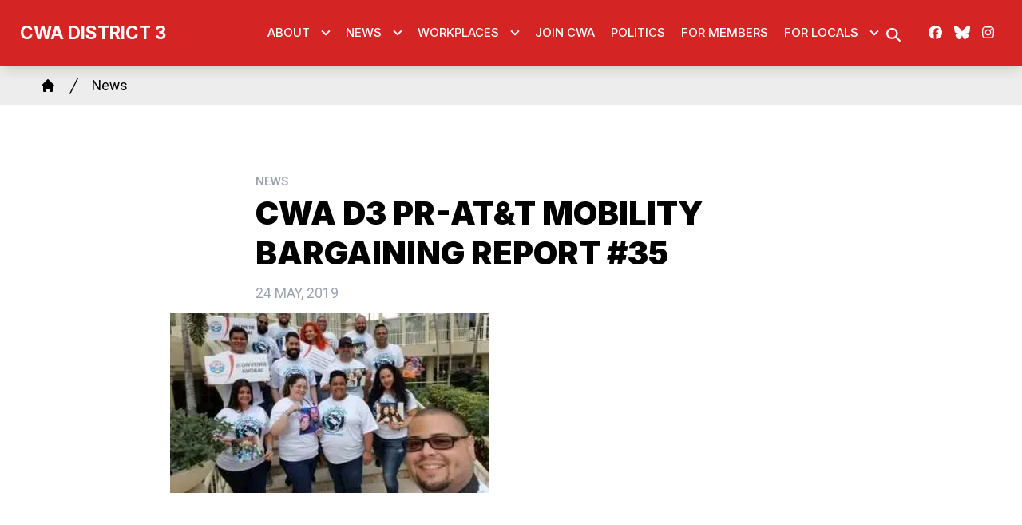

--- FILE ---
content_type: text/html; charset=UTF-8
request_url: https://cwad3.org/news/cwa-d3-pr-att-mobility-bargaining-report-35
body_size: 16421
content:
<!DOCTYPE html>
<html lang="en" dir="ltr" prefix="og: https://ogp.me/ns#" x-data="{ keyboardNavigation: false, isTouchDevice: false }" x-init="isTouchDevice = &#039;ontouchstart&#039; in window || navigator.maxTouchPoints &gt; 0" @keyup.tab.window="keyboardNavigation = true" @mousemove="if (keyboardNavigation) keyboardNavigation = false">
  <head>
    <meta charset="utf-8" />
<noscript><style>form.antibot * :not(.antibot-message) { display: none !important; }</style>
</noscript><meta name="description" content="During the past few days, your CWA Bargaining Committee has been working analyzing the last pieces of information that we received from the Company. There is still a lot of outstanding information that the Company stills owes the Union that might jeopardize our chances to secure an agreement. If AT&amp;T is really serious on getting a fair contract, why have they not provided all the requested information? What are they hiding?" />
<link rel="canonical" href="https://cwad3.org/content/27481" />
<link rel="image_src" href="/sites/default/files/photo_5.jpg" />
<meta property="og:site_name" content="CWA District 3" />
<meta property="og:url" content="https://cwad3.org/content/27481" />
<meta property="og:title" content="CWA D3 PR-AT&amp;T MOBILITY BARGAINING REPORT #35" />
<meta property="og:description" content="During the past few days, your CWA Bargaining Committee has been working analyzing the last pieces of information that we received from the Company. There is still a lot of outstanding information that the Company stills owes the Union that might jeopardize our chances to secure an agreement. If AT&amp;T is really serious on getting a fair contract, why have they not provided all the requested information? What are they hiding?" />
<meta property="og:image" content="https://cwad3.org/sites/default/files/styles/image_media_large/public/photo_5.jpg.webp?itok=MElhs2B9" />
<meta name="twitter:card" content="summary_large_image" />
<meta name="twitter:title" content="CWA D3 PR-AT&amp;T MOBILITY BARGAINING REPORT #35 | CWA District 3" />
<meta name="twitter:description" content="During the past few days, your CWA Bargaining Committee has been working analyzing the last pieces of information that we received from the Company. There is still a lot of outstanding information that the Company stills owes the Union that might jeopardize our chances to secure an agreement. If AT&amp;T is really serious on getting a fair contract, why have they not provided all the requested information? What are they hiding?" />
<meta name="twitter:image" content="https://cwad3.org/sites/default/files/styles/image_media_large/public/photo_5.jpg.webp?itok=MElhs2B9" />
<meta name="twitter:image:alt" content="photo_5.jpg" />
<meta name="Generator" content="Drupal 10 (https://www.drupal.org)" />
<meta name="MobileOptimized" content="width" />
<meta name="HandheldFriendly" content="true" />
<meta name="viewport" content="width=device-width, initial-scale=1.0" />
<style>body {--uh-font-size: 16px; --uh-font-body: Roboto, sans-serif; --uh-font-header: Inter, sans-serif; --uh-color-white: 255 255 255; --uh-color-gray: 66 66 66; --uh-color-black: 0 0 0; --uh-color-primary: 213 36 36; --uh-color-primary-dark: 187 28 4; --uh-color-secondary: 0 86 179; --uh-color-secondary-dark: 35 35 35; --uh-color-accent-1: 213 36 36; --uh-color-accent-1-dark: 0 86 179; --uh-color-accent-2: 199 32 47; --uh-color-accent-2-dark: 187 25 4; --uh-color-neutral-1: 225 225 225; --uh-color-neutral-2: 238 238 238; }</style>
<script type="application/ld+json">{
    "@context": "https://schema.org",
    "@type": "WebSite",
    "name": "CWA District 3",
    "url": "https://cwad3.org"
}</script>
<link rel="icon" href="/sites/default/files/2022-08/favicon-cwa_2.ico" type="image/vnd.microsoft.icon" />
<link rel="preconnect" href="https://fonts.gstatic.com" crossorigin="anonymous" />
<link rel="preload" as="style" href="https://fonts.googleapis.com/css2?family=Roboto:ital,wght@0,300;0,400;0,500;0,700;1,300;1,400;1,500;1,700&amp;display=swap" />
<link rel="stylesheet" href="https://fonts.googleapis.com/css2?family=Roboto:ital,wght@0,300;0,400;0,500;0,700;1,300;1,400;1,500;1,700&amp;display=swap" />
<link rel="preload" as="style" href="https://fonts.googleapis.com/css2?family=Inter:wght@100;200;300;400;500;600;700;800;900&amp;display=swap" />
<link rel="stylesheet" href="https://fonts.googleapis.com/css2?family=Inter:wght@100;200;300;400;500;600;700;800;900&amp;display=swap" />

    <title>CWA D3 PR-AT&amp;T MOBILITY BARGAINING REPORT #35 | CWA District 3</title>
    <link rel="stylesheet" media="all" href="/sites/default/files/css/css_fQdQXfa2ECWxoIr6ifprPvnr0gIgfCGoCPo3xyvQpqU.css?delta=0&amp;language=en&amp;theme=uh_tw&amp;include=eJxLrSjJyczL1k8pKi1IzNFLhXB1iiuLS1Jz9ZMSi1N1SjPiS8r1C_KLS3TTc_KTEnN0i0sqgarSAdLhF5w" />
<link rel="stylesheet" media="all" href="/sites/default/files/css/css_dpPtaP9toWppgXmOxG_s7PMz4uMZmbGMOIt5uqjzcBo.css?delta=1&amp;language=en&amp;theme=uh_tw&amp;include=eJxLrSjJyczL1k8pKi1IzNFLhXB1iiuLS1Jz9ZMSi1N1SjPiS8r1C_KLS3TTc_KTEnN0i0sqgarSAdLhF5w" />
<style>.sr-only {
  position: absolute;
  width: 1px;
  height: 1px;
  padding: 0;
  margin: -1px;
  overflow: hidden;
  clip: rect(0, 0, 0, 0);
  white-space: nowrap;
  border-width: 0;
}
.absolute {
  position: absolute;
}
.relative {
  position: relative;
}
.inset-0 {
  inset: 0px;
}
.right-0 {
  right: 0px;
}
.top-10 {
  top: 2.5rem;
}
.z-0 {
  z-index: 0;
}
.z-10 {
  z-index: 10;
}
.z-50 {
  z-index: 50;
}
.order-1 {
  order: 1;
}
.order-2 {
  order: 2;
}
.col-span-1 {
  grid-column: span 1 / span 1;
}
.col-span-5 {
  grid-column: span 5 / span 5;
}
.col-span-6 {
  grid-column: span 6 / span 6;
}
.m-auto {
  margin: auto;
}
.mx-0 {
  margin-left: 0px;
  margin-right: 0px;
}
.mx-1 {
  margin-left: 0.25rem;
  margin-right: 0.25rem;
}
.mx-auto {
  margin-left: auto;
  margin-right: auto;
}
.my-2 {
  margin-top: 0.5rem;
  margin-bottom: 0.5rem;
}
.my-6 {
  margin-top: 1.5rem;
  margin-bottom: 1.5rem;
}
.mb-0 {
  margin-bottom: 0px;
}
.mb-1 {
  margin-bottom: 0.25rem;
}
.mb-2 {
  margin-bottom: 0.5rem;
}
.mb-32 {
  margin-bottom: 8rem;
}
.mb-6 {
  margin-bottom: 1.5rem;
}
.mr-1 {
  margin-right: 0.25rem;
}
.mr-2 {
  margin-right: 0.5rem;
}
.mr-3 {
  margin-right: 0.75rem;
}
.mt-1 {
  margin-top: 0.25rem;
}
.mt-12 {
  margin-top: 3rem;
}
.mt-3 {
  margin-top: 0.75rem;
}
.mt-4 {
  margin-top: 1rem;
}
.mt-6 {
  margin-top: 1.5rem;
}
.block {
  display: block;
}
.inline-block {
  display: inline-block;
}
.inline {
  display: inline;
}
.flex {
  display: flex;
}
.inline-flex {
  display: inline-flex;
}
.grid {
  display: grid;
}
.hidden {
  display: none;
}
.h-0 {
  height: 0px;
}
.h-4 {
  height: 1rem;
}
.h-5 {
  height: 1.25rem;
}
.h-6 {
  height: 1.5rem;
}
.h-7 {
  height: 1.75rem;
}
.h-auto {
  height: auto;
}
.h-full {
  height: 100%;
}
.min-h-1\/4screen {
  min-height: 25vh;
}
.w-1\/5 {
  width: 20%;
}
.w-12 {
  width: 3rem;
}
.w-4 {
  width: 1rem;
}
.w-4\/5 {
  width: 80%;
}
.w-5 {
  width: 1.25rem;
}
.w-6 {
  width: 1.5rem;
}
.w-7 {
  width: 1.75rem;
}
.w-80 {
  width: 20rem;
}
.w-auto {
  width: auto;
}
.w-full {
  width: 100%;
}
.max-w-7xl {
  max-width: 80rem;
}
.max-w-md {
  max-width: 28rem;
}
.max-w-none {
  max-width: none;
}
.flex-1 {
  flex: 1 1 0%;
}
.flex-none {
  flex: none;
}
.flex-shrink-0 {
  flex-shrink: 0;
}
.flex-grow {
  flex-grow: 1;
}
.grow {
  flex-grow: 1;
}
.origin-bottom-left {
  transform-origin: bottom left;
}
.rotate-0 {
  --tw-rotate: 0deg;
  transform: translate(var(--tw-translate-x), var(--tw-translate-y)) rotate(var(--tw-rotate)) skewX(var(--tw-skew-x)) skewY(var(--tw-skew-y)) scaleX(var(--tw-scale-x)) scaleY(var(--tw-scale-y));
}
.rotate-180 {
  --tw-rotate: 180deg;
  transform: translate(var(--tw-translate-x), var(--tw-translate-y)) rotate(var(--tw-rotate)) skewX(var(--tw-skew-x)) skewY(var(--tw-skew-y)) scaleX(var(--tw-scale-x)) scaleY(var(--tw-scale-y));
}
.rotate-45 {
  --tw-rotate: 45deg;
  transform: translate(var(--tw-translate-x), var(--tw-translate-y)) rotate(var(--tw-rotate)) skewX(var(--tw-skew-x)) skewY(var(--tw-skew-y)) scaleX(var(--tw-scale-x)) scaleY(var(--tw-scale-y));
}
.transform {
  transform: translate(var(--tw-translate-x), var(--tw-translate-y)) rotate(var(--tw-rotate)) skewX(var(--tw-skew-x)) skewY(var(--tw-skew-y)) scaleX(var(--tw-scale-x)) scaleY(var(--tw-scale-y));
}
.cursor-pointer {
  cursor: pointer;
}
.grid-cols-1 {
  grid-template-columns: repeat(1, minmax(0, 1fr));
}
.grid-cols-2 {
  grid-template-columns: repeat(2, minmax(0, 1fr));
}
.grid-cols-6 {
  grid-template-columns: repeat(6, minmax(0, 1fr));
}
.flex-row {
  flex-direction: row;
}
.flex-col {
  flex-direction: column;
}
.flex-wrap {
  flex-wrap: wrap;
}
.items-center {
  align-items: center;
}
.justify-end {
  justify-content: flex-end;
}
.justify-center {
  justify-content: center;
}
.justify-between {
  justify-content: space-between;
}
.gap-1 {
  gap: 0.25rem;
}
.gap-2 {
  gap: 0.5rem;
}
.gap-4 {
  gap: 1rem;
}
.space-x-1 > :not([hidden]) ~ :not([hidden]) {
  --tw-space-x-reverse: 0;
  margin-right: calc(0.25rem * var(--tw-space-x-reverse));
  margin-left: calc(0.25rem * calc(1 - var(--tw-space-x-reverse)));
}
.space-x-2 > :not([hidden]) ~ :not([hidden]) {
  --tw-space-x-reverse: 0;
  margin-right: calc(0.5rem * var(--tw-space-x-reverse));
  margin-left: calc(0.5rem * calc(1 - var(--tw-space-x-reverse)));
}
.divide-x > :not([hidden]) ~ :not([hidden]) {
  --tw-divide-x-reverse: 0;
  border-right-width: calc(1px * var(--tw-divide-x-reverse));
  border-left-width: calc(1px * calc(1 - var(--tw-divide-x-reverse)));
}
.self-end {
  align-self: flex-end;
}
.self-center {
  align-self: center;
}
.overflow-hidden {
  overflow: hidden;
}
.whitespace-nowrap {
  white-space: nowrap;
}
.rounded-2xl {
  border-radius: 1rem;
}
.rounded-lg {
  border-radius: 0.5rem;
}
.rounded-md {
  border-radius: 0.375rem;
}
.border {
  border-width: 1px;
}
.border-0 {
  border-width: 0px;
}
.border-t {
  border-top-width: 1px;
}
.border-t-2 {
  border-top-width: 2px;
}
.border-solid {
  border-style: solid;
}
.border-none {
  border-style: none;
}
.border-gray-300 {
  --tw-border-opacity: 1;
  border-color: rgb(209 213 219 / var(--tw-border-opacity));
}
.border-uh-black {
  --tw-border-opacity: 1;
  border-color: rgb(var(--uh-color-black) / var(--tw-border-opacity));
}
.border-uh-neutral-2 {
  --tw-border-opacity: 1;
  border-color: rgb(var(--uh-color-neutral-2) / var(--tw-border-opacity));
}
.border-opacity-20 {
  --tw-border-opacity: 0.2;
}
.border-opacity-5 {
  --tw-border-opacity: 0.05;
}
.bg-uh-accent-1 {
  --tw-bg-opacity: 1;
  background-color: rgb(var(--uh-color-accent-1) / var(--tw-bg-opacity));
}
.bg-uh-black {
  --tw-bg-opacity: 1;
  background-color: rgb(var(--uh-color-black) / var(--tw-bg-opacity));
}
.bg-uh-black\/10 {
  background-color: rgb(var(--uh-color-black) / 0.1);
}
.bg-uh-black\/5 {
  background-color: rgb(var(--uh-color-black) / 0.05);
}
.bg-uh-gray {
  --tw-bg-opacity: 1;
  background-color: rgb(var(--uh-color-gray) / var(--tw-bg-opacity));
}
.bg-uh-neutral-1\/60 {
  background-color: rgb(var(--uh-color-neutral-1) / 0.6);
}
.bg-uh-neutral-2 {
  --tw-bg-opacity: 1;
  background-color: rgb(var(--uh-color-neutral-2) / var(--tw-bg-opacity));
}
.bg-uh-primary {
  --tw-bg-opacity: 1;
  background-color: rgb(var(--uh-color-primary) / var(--tw-bg-opacity));
}
.bg-uh-white {
  --tw-bg-opacity: 1;
  background-color: rgb(var(--uh-color-white) / var(--tw-bg-opacity));
}
.bg-opacity-25 {
  --tw-bg-opacity: 0.25;
}
.bg-opacity-5 {
  --tw-bg-opacity: 0.05;
}
.fill-current {
  fill: currentColor;
}
.p-2 {
  padding: 0.5rem;
}
.p-4 {
  padding: 1rem;
}
.px-10 {
  padding-left: 2.5rem;
  padding-right: 2.5rem;
}
.px-16 {
  padding-left: 4rem;
  padding-right: 4rem;
}
.px-2 {
  padding-left: 0.5rem;
  padding-right: 0.5rem;
}
.px-4 {
  padding-left: 1rem;
  padding-right: 1rem;
}
.py-1 {
  padding-top: 0.25rem;
  padding-bottom: 0.25rem;
}
.py-12 {
  padding-top: 3rem;
  padding-bottom: 3rem;
}
.py-2 {
  padding-top: 0.5rem;
  padding-bottom: 0.5rem;
}
.pb-0 {
  padding-bottom: 0px;
}
.pb-16 {
  padding-bottom: 4rem;
}
.pb-2 {
  padding-bottom: 0.5rem;
}
.pb-6 {
  padding-bottom: 1.5rem;
}
.pl-2 {
  padding-left: 0.5rem;
}
.pl-4 {
  padding-left: 1rem;
}
.pr-4 {
  padding-right: 1rem;
}
.pt-0 {
  padding-top: 0px;
}
.pt-0\.5 {
  padding-top: 0.125rem;
}
.pt-16 {
  padding-top: 4rem;
}
.pt-2 {
  padding-top: 0.5rem;
}
.pt-6 {
  padding-top: 1.5rem;
}
.pt-8 {
  padding-top: 2rem;
}
.text-center {
  text-align: center;
}
.font-header {
  font-family: var(--uh-font-header);
}
.text-elg {
  font-size: 1.125em;
}
.text-esm {
  font-size: 0.85em;
}
.text-lg {
  font-size: 1.125rem;
}
.text-sm {
  font-size: 0.875rem;
}
.text-xl {
  font-size: 1.25rem;
}
.text-xs {
  font-size: 0.75rem;
}
.font-bold {
  font-weight: 700;
}
.font-light {
  font-weight: 300;
}
.font-medium {
  font-weight: 500;
}
.font-semibold {
  font-weight: 600;
}
.uppercase {
  text-transform: uppercase;
}
.leading-none {
  line-height: 1;
}
.text-gray-400 {
  --tw-text-opacity: 1;
  color: rgb(156 163 175 / var(--tw-text-opacity));
}
.text-uh-black {
  --tw-text-opacity: 1;
  color: rgb(var(--uh-color-black) / var(--tw-text-opacity));
}
.text-uh-neutral-2 {
  --tw-text-opacity: 1;
  color: rgb(var(--uh-color-neutral-2) / var(--tw-text-opacity));
}
.text-uh-primary-dark {
  --tw-text-opacity: 1;
  color: rgb(var(--uh-color-primary-dark) / var(--tw-text-opacity));
}
.text-uh-white {
  --tw-text-opacity: 1;
  color: rgb(var(--uh-color-white) / var(--tw-text-opacity));
}
.underline {
  text-decoration-line: underline;
}
.antialiased {
  -webkit-font-smoothing: antialiased;
  -moz-osx-font-smoothing: grayscale;
}
.opacity-100 {
  opacity: 1;
}
.opacity-50 {
  opacity: 0.5;
}
.mix-blend-multiply {
  mix-blend-mode: multiply;
}
.shadow-lg {
  --tw-shadow: 0 10px 15px -3px rgb(0 0 0 / 0.1), 0 4px 6px -4px rgb(0 0 0 / 0.1);
  --tw-shadow-colored: 0 10px 15px -3px var(--tw-shadow-color), 0 4px 6px -4px var(--tw-shadow-color);
  box-shadow: var(--tw-ring-offset-shadow, 0 0 #0000), var(--tw-ring-shadow, 0 0 #0000), var(--tw-shadow);
}
.shadow-sm {
  --tw-shadow: 0 1px 2px 0 rgb(0 0 0 / 0.05);
  --tw-shadow-colored: 0 1px 2px 0 var(--tw-shadow-color);
  box-shadow: var(--tw-ring-offset-shadow, 0 0 #0000), var(--tw-ring-shadow, 0 0 #0000), var(--tw-shadow);
}
.transition {
  transition-property: color, background-color, border-color, text-decoration-color, fill, stroke, opacity, box-shadow, transform, filter, -webkit-backdrop-filter;
  transition-property: color, background-color, border-color, text-decoration-color, fill, stroke, opacity, box-shadow, transform, filter, backdrop-filter;
  transition-property: color, background-color, border-color, text-decoration-color, fill, stroke, opacity, box-shadow, transform, filter, backdrop-filter, -webkit-backdrop-filter;
  transition-timing-function: cubic-bezier(0.4, 0, 0.2, 1);
  transition-duration: 150ms;
}
.transition-all {
  transition-property: all;
  transition-timing-function: cubic-bezier(0.4, 0, 0.2, 1);
  transition-duration: 150ms;
}
.transition-colors {
  transition-property: color, background-color, border-color, text-decoration-color, fill, stroke;
  transition-timing-function: cubic-bezier(0.4, 0, 0.2, 1);
  transition-duration: 150ms;
}
.duration-150 {
  transition-duration: 150ms;
}
.duration-300 {
  transition-duration: 300ms;
}
.duration-700 {
  transition-duration: 700ms;
}
.ease-in-out {
  transition-timing-function: cubic-bezier(0.4, 0, 0.2, 1);
}
.first\:pl-0:first-child {
  padding-left: 0px;
}
.hover\:bg-uh-accent-1:hover {
  --tw-bg-opacity: 1;
  background-color: rgb(var(--uh-color-accent-1) / var(--tw-bg-opacity));
}
.hover\:bg-uh-accent-1-dark:hover {
  --tw-bg-opacity: 1;
  background-color: rgb(var(--uh-color-accent-1-dark) / var(--tw-bg-opacity));
}
.hover\:bg-uh-black\/10:hover {
  background-color: rgb(var(--uh-color-black) / 0.1);
}
.hover\:bg-uh-black\/20:hover {
  background-color: rgb(var(--uh-color-black) / 0.2);
}
.hover\:bg-uh-black\/5:hover {
  background-color: rgb(var(--uh-color-black) / 0.05);
}
.hover\:bg-uh-primary:hover {
  --tw-bg-opacity: 1;
  background-color: rgb(var(--uh-color-primary) / var(--tw-bg-opacity));
}
.hover\:bg-uh-secondary:hover {
  --tw-bg-opacity: 1;
  background-color: rgb(var(--uh-color-secondary) / var(--tw-bg-opacity));
}
.hover\:bg-opacity-10:hover {
  --tw-bg-opacity: 0.1;
}
.hover\:opacity-80:hover {
  opacity: 0.8;
}
.hover\:transition-colors:hover {
  transition-property: color, background-color, border-color, text-decoration-color, fill, stroke;
  transition-timing-function: cubic-bezier(0.4, 0, 0.2, 1);
  transition-duration: 150ms;
}
.hover\:transition-opacity:hover {
  transition-property: opacity;
  transition-timing-function: cubic-bezier(0.4, 0, 0.2, 1);
  transition-duration: 150ms;
}
.focus\:border-branding-outer-space:focus {
  --tw-border-opacity: 1;
  border-color: rgb(55 58 58 / var(--tw-border-opacity));
}
.focus\:ring-branding-outer-space:focus {
  --tw-ring-opacity: 1;
  --tw-ring-color: rgb(55 58 58 / var(--tw-ring-opacity));
}
.prose-headings\:mb-2 :is(:where(h1, h2, h3, h4, h5, h6, th):not(:where([class~="not-prose"],[class~="not-prose"] *))) {
  margin-bottom: 0.5rem;
}
.prose-headings\:text-uh-neutral-2 :is(:where(h1, h2, h3, h4, h5, h6, th):not(:where([class~="not-prose"],[class~="not-prose"] *))) {
  --tw-text-opacity: 1;
  color: rgb(var(--uh-color-neutral-2) / var(--tw-text-opacity));
}
.prose-p\:mb-4 :is(:where(p):not(:where([class~="not-prose"],[class~="not-prose"] *))) {
  margin-bottom: 1rem;
}
.prose-a\:text-uh-white :is(:where(a):not(:where([class~="not-prose"],[class~="not-prose"] *))) {
  --tw-text-opacity: 1;
  color: rgb(var(--uh-color-white) / var(--tw-text-opacity));
}
.prose-strong\:text-uh-neutral-2 :is(:where(strong):not(:where([class~="not-prose"],[class~="not-prose"] *))) {
  --tw-text-opacity: 1;
  color: rgb(var(--uh-color-neutral-2) / var(--tw-text-opacity));
}
.prose-img\:my-0 :is(:where(img):not(:where([class~="not-prose"],[class~="not-prose"] *))) {
  margin-top: 0px;
  margin-bottom: 0px;
}
.prose-img\:my-1 :is(:where(img):not(:where([class~="not-prose"],[class~="not-prose"] *))) {
  margin-top: 0.25rem;
  margin-bottom: 0.25rem;
}
.prose-img\:mr-1 :is(:where(img):not(:where([class~="not-prose"],[class~="not-prose"] *))) {
  margin-right: 0.25rem;
}
.prose-img\:w-20 :is(:where(img):not(:where([class~="not-prose"],[class~="not-prose"] *))) {
  width: 5rem;
}
.prose-img\:w-full :is(:where(img):not(:where([class~="not-prose"],[class~="not-prose"] *))) {
  width: 100%;
}
.prose-img\:opacity-60 :is(:where(img):not(:where([class~="not-prose"],[class~="not-prose"] *))) {
  opacity: 0.6;
}
.prose-img\:invert :is(:where(img):not(:where([class~="not-prose"],[class~="not-prose"] *))) {
  --tw-invert: invert(100%);
  filter: var(--tw-blur) var(--tw-brightness) var(--tw-contrast) var(--tw-grayscale) var(--tw-hue-rotate) var(--tw-invert) var(--tw-saturate) var(--tw-sepia) var(--tw-drop-shadow);
}
.\[\&_a\]\:\!px-4 a {
  padding-left: 1rem !important;
  padding-right: 1rem !important;
}
@media (min-width: 640px) {
  .sm\:mb-0 {
    margin-bottom: 0px;
  }
  .sm\:grid-cols-2 {
    grid-template-columns: repeat(2, minmax(0, 1fr));
  }
  .sm\:gap-6 {
    gap: 1.5rem;
  }
  .sm\:px-6 {
    padding-left: 1.5rem;
    padding-right: 1.5rem;
  }}

@media (min-width: 768px) {
  .md\:absolute {
    position: absolute;
  }
  .md\:sticky {
    position: sticky;
  }
  .md\:\!left-\[unset\] {
    left: unset !important;
  }
  .md\:left-0 {
    left: 0px;
  }
  .md\:right-0 {
    right: 0px;
  }
  .md\:top-0 {
    top: 0px;
  }
  .md\:top-full {
    top: 100%;
  }
  .md\:z-10 {
    z-index: 10;
  }
  .md\:col-span-5 {
    grid-column: span 5 / span 5;
  }
  .md\:mb-16 {
    margin-bottom: 4rem;
  }
  .md\:flex {
    display: flex;
  }
  .md\:hidden {
    display: none;
  }
  .md\:w-2\/3 {
    width: 66.666667%;
  }
  .md\:w-auto {
    width: auto;
  }
  .md\:w-full {
    width: 100%;
  }
  .md\:flex-none {
    flex: none;
  }
  .md\:grid-cols-3 {
    grid-template-columns: repeat(3, minmax(0, 1fr));
  }
  .md\:grid-cols-5 {
    grid-template-columns: repeat(5, minmax(0, 1fr));
  }
  .md\:justify-end {
    justify-content: flex-end;
  }
  .md\:gap-8 {
    gap: 2rem;
  }
  .md\:rounded-none {
    border-radius: 0px;
  }
  .md\:border-none {
    border-style: none;
  }
  .md\:bg-transparent {
    background-color: transparent;
  }
  .md\:px-1 {
    padding-left: 0.25rem;
    padding-right: 0.25rem;
  }
  .md\:px-2 {
    padding-left: 0.5rem;
    padding-right: 0.5rem;
  }
  .md\:px-4 {
    padding-left: 1rem;
    padding-right: 1rem;
  }
  .md\:px-8 {
    padding-left: 2rem;
    padding-right: 2rem;
  }
  .md\:\!pr-2 {
    padding-right: 0.5rem !important;
  }
  .md\:pt-8 {
    padding-top: 2rem;
  }
  .md\:text-sm {
    font-size: 0.875rem;
  }
  .md\:shadow-none {
    --tw-shadow: 0 0 #0000;
    --tw-shadow-colored: 0 0 #0000;
    box-shadow: var(--tw-ring-offset-shadow, 0 0 #0000), var(--tw-ring-shadow, 0 0 #0000), var(--tw-shadow);
  }
  .md\:transition-all {
    transition-property: all;
    transition-timing-function: cubic-bezier(0.4, 0, 0.2, 1);
    transition-duration: 150ms;
  }
  .md\:duration-150 {
    transition-duration: 150ms;
  }
  .md\:prose-img\:w-28 :is(:where(img):not(:where([class~="not-prose"],[class~="not-prose"] *))) {
    width: 7rem;
  }}

@media (min-width: 1024px) {
  .lg\:w-1\/2 {
    width: 50%;
  }
  .lg\:w-2\/3 {
    width: 66.666667%;
  }
  .lg\:w-3\/4 {
    width: 75%;
  }
  .lg\:px-0 {
    padding-left: 0px;
    padding-right: 0px;
  }
  .lg\:px-8 {
    padding-left: 2rem;
    padding-right: 2rem;
  }
  .lg\:py-16 {
    padding-top: 4rem;
    padding-bottom: 4rem;
  }
  .lg\:pt-12 {
    padding-top: 3rem;
  }}

@media (min-width: 1280px) {
  .xl\:pt-16 {
    padding-top: 4rem;
  }
  .xl\:text-center {
    text-align: center;
  }}

</style><script src="/sites/default/files/tailwindcss_utility/tailwind.js"></script><script src="/themes/custom/uh_tw/build/tailwind-config-cdn.js"></script><script>tailwind.config.safelist = tailwind.config.safelist.concat(["[&amp;_a]:!px-4","[&amp;_div.link-wrapper]:flex","[&amp;_div.link-wrapper]:flex-grow","[&amp;_div.link-wrapper]:flex-row","[&amp;_div.link-wrapper]:items-center","[&amp;_div.link-wrapper]:justify-center","[&amp;_div.link-wrapper]:md:justify-start","[&amp;_div.link-wrapper]:md:w-auto","[&amp;_div.link-wrapper]:w-full","hover:prose-a:text-uh-black","prose-a:!no-underline","prose-a:hover:text-uh-neutral-1","prose-a:text-uh-accent-1"]);</script>
<link rel="stylesheet" media="all" href="/sites/default/files/css/css_3K8n5UILLiBenjHgR5ZAB0WtDWbwVxQe_HB9S2DnYoM.css?delta=3&amp;language=en&amp;theme=uh_tw&amp;include=eJxLrSjJyczL1k8pKi1IzNFLhXB1iiuLS1Jz9ZMSi1N1SjPiS8r1C_KLS3TTc_KTEnN0i0sqgarSAdLhF5w" />

    <script src="/libraries/fontawesome/js/brands.min.js?v=6.4.2" defer></script>
<script src="/libraries/fontawesome/js/regular.min.js?v=6.4.2" defer></script>
<script src="/libraries/fontawesome/js/solid.min.js?v=6.4.2" defer></script>
<script src="/libraries/fontawesome/js/fontawesome.min.js?v=6.4.2" defer></script>

  </head>
  <body class="hide-gin-toolbar group/uh-site">
        <a href="#main-content" class="visually-hidden focusable">
      Skip to main content
    </a>
    
      <div class="dialog-off-canvas-main-canvas" data-off-canvas-main-canvas>
    
  
<div class="w-full mx-auto text-uh-black">
    
  

  <div id="site-header" class="md:grid-cols-5 font-semibold relative z-50 inline" x-data="{ open: false }">
    


<!-- national menu -->
<!-- ./national menu -->

<div class="md:col-span-5 block md:flex bg-uh-accent-1 py-2 text-uh-white z-10 shadow-lg md:px-4 text-esm md:sticky md:top-0">
  <!-- site logo -->
  <div class="pl-4 md:px-1 md:flex-none site-branding py-2 self-center font-header font-bold uppercase text-elg mr-3">
     
<div class="flex items-center w-full">
            <!-- mobile menu button -->
    <div id="mobile-nav-button" class="flex justify-end order-2 w-1/5 md:hidden">
        <button type="button" class="inline-flex items-center justify-center p-2 rounded-md hover:bg-uh-primary" aria-controls="mobile-menu" @click="open = !open" aria-expanded="false" x-bind:aria-expanded="open.toString()">
      <span class="sr-only">Open main menu</span>
      <svg x-description="Icon when menu is closed. Heroicon name: outline/menu" x-state:on="Menu open" x-state:off="Menu closed" class="block w-6 h-6" :class="{ 'hidden': open, 'block': !(open) }" xmlns="http://www.w3.org/2000/svg" fill="none" viewBox="0 0 24 24" stroke="currentColor" aria-hidden="true">
          <path stroke-linecap="round" stroke-linejoin="round" stroke-width="2" d="M4 6h16M4 12h16M4 18h16"></path>
      </svg>
      <svg x-description="Icon when menu is open. Heroicon name: outline/x" x-state:on="Menu open" x-state:off="Menu closed" class="hidden w-6 h-6" :class="{ 'block': open, 'hidden': !(open) }" xmlns="http://www.w3.org/2000/svg" fill="none" viewBox="0 0 24 24" stroke="currentColor" aria-hidden="true">
          <path stroke-linecap="round" stroke-linejoin="round" stroke-width="2" d="M6 18L18 6M6 6l12 12"></path>
      </svg>
  </button>
    </div>
    <!-- ./mobile menu button -->
    <div class="w-4/5 md:w-full order-1">
    <a class="flex w-full items-center" href="/">
    			<div class="site-name pr-4 font-bold leading-none text-lg uppercase  py-2  font-header">
		            <div class="label">CWA District 3</div>
      
	</div>
	    </a>
  </div>
</div>



  </div>
  <!-- ./site logo -->

  <!-- site menu -->
  <div class="relative grow flex items-center md:px-2">
    

















<div class="hidden md:flex flex-row w-full z-10 text-xs font-header uppercase font-medium md:justify-end" x-data="{search_open : false}">

        <div class="flex-grow">
      


  <ul class="site-menu flex container mx-0 w-auto flex-row item-center flex-wrap bg-uh-accent-1 text-uh-white justify-end">
                                                    <li class="menu-item menu-item--expanded relative   flex hover:bg-uh-black/10   [&amp;_div.link-wrapper]:flex [&amp;_div.link-wrapper]:flex-grow [&amp;_div.link-wrapper]:flex-row [&amp;_div.link-wrapper]:w-full [&amp;_div.link-wrapper]:md:w-auto [&amp;_div.link-wrapper]:justify-center [&amp;_div.link-wrapper]:items-center md:transition-all md:duration-150 [&amp;_div.link-wrapper]:md:justify-start" x-data="{openSubmenu1 : false, ariaExpanded: false}" @mouseenter="if (!isTouchDevice) { if (window.innerWidth &gt; 769) { openSubmenu1 = true; } }" @mouseleave="if (!isTouchDevice) { if (window.innerWidth &gt; 769) { openSubmenu1 = false; } }" @resize.window="openSubmenu1 = false, openSubmenu2 = false" x-on:click.away="openSubmenu1 = false"
          >
      <div class='link-wrapper group'>
        <a href="/about-cwa-d3" class="flex p-2 whitespace-nowrap justify-between menu-level-1 md:!pr-2" data-drupal-link-system-path="node/35375">About</a>
        <button @click="openSubmenu1 = !openSubmenu1"
                :aria-expanded="openSubmenu1 ? 'true' : 'false'"
                class="submenu-toggle w-12 flex justify-center items-center bg-uh-black border border-uh-black border-solid rounded-lg shadow-sm border-opacity-5 bg-opacity-5 hover:bg-opacity-10 mr-1 md:w-auto md:bg-transparent md:border-none md:rounded-none md:shadow-none"
                @focusin="if (keyboardNavigation) { openSubmenu1 = false, openSubmenu2 = false }"
                title="Expand section">
                                        <i class="down-arrow">
          <span class="">
            <svg class="w-4 h-4 transition duration-150 ease-in-out transform fill-current "
                 xmlns="http://www.w3.org/2000/svg"
                 viewBox="0 0 20 20"
                 :class="{ 'rotate-180': openSubmenu1 }">>
              <path d="M9.293 12.95l.707.707L15.657 8l-1.414-1.414L10 10.828 5.757 6.586 4.343 8z"/>
            </svg>
          </span>
          </i>
                </button>
      </div>
    


<ul
            class="flex flex-col w-full md:z-10 md:w-auto md:absolute md:top-full md:left-0 md:transition-all md:duration-150 dropdown-1 bg-uh-accent-1 text-uh-white"
            x-show="openSubmenu1" x-transition:enter="md:transition md:ease-out md:duration-100"
    x-transition:enter-start="md:transform md:opacity-0 md:scale-95"
    x-transition:enter-end="md:transform md:opacity-100 md:scale-100"
    x-transition:leave="md:transition md:ease-in md:duration-75"
    x-transition:leave-start="md:transform md:opacity-100 md:scale-100"
    x-transition:leave-end="md:transform md:opacity-0 md:scale-95">
                        <li class="menu-item    flex  bg-uh-black/10 hover:bg-uh-black/20  ">
    <a href="/staff" class="flex p-2 whitespace-nowrap justify-between " data-drupal-link-system-path="node/1001600">Staff</a>
    </li>
                    <li class="menu-item    flex  bg-uh-black/10 hover:bg-uh-black/20  ">
    <a href="/district_offices-d3" class="flex p-2 whitespace-nowrap justify-between " data-drupal-link-system-path="node/35391">District Offices</a>
    </li>
                    <li class="menu-item    flex  bg-uh-black/10 hover:bg-uh-black/20  ">
    <a href="https://cwa-union.org/get-local/directory" title="" class="flex p-2 whitespace-nowrap justify-between ">Local Directory</a>
    </li>
                    <li class="menu-item    flex  bg-uh-black/10 hover:bg-uh-black/20  ">
    <a href="/contact-us" class="flex p-2 whitespace-nowrap justify-between " data-drupal-link-system-path="node/32085">Contact Us</a>
    </li>
      </ul>

    </li>
                                              <li class="menu-item menu-item--expanded relative   flex hover:bg-uh-black/10   [&amp;_div.link-wrapper]:flex [&amp;_div.link-wrapper]:flex-grow [&amp;_div.link-wrapper]:flex-row [&amp;_div.link-wrapper]:w-full [&amp;_div.link-wrapper]:md:w-auto [&amp;_div.link-wrapper]:justify-center [&amp;_div.link-wrapper]:items-center md:transition-all md:duration-150 [&amp;_div.link-wrapper]:md:justify-start" x-data="{openSubmenu1 : false, ariaExpanded: false}" @mouseenter="if (!isTouchDevice) { if (window.innerWidth &gt; 769) { openSubmenu1 = true; } }" @mouseleave="if (!isTouchDevice) { if (window.innerWidth &gt; 769) { openSubmenu1 = false; } }" @resize.window="openSubmenu1 = false, openSubmenu2 = false" x-on:click.away="openSubmenu1 = false"
          >
      <div class='link-wrapper group'>
        <a href="/news" class="flex p-2 whitespace-nowrap justify-between menu-level-1 md:!pr-2" data-drupal-link-system-path="node/1419">News</a>
        <button @click="openSubmenu1 = !openSubmenu1"
                :aria-expanded="openSubmenu1 ? 'true' : 'false'"
                class="submenu-toggle w-12 flex justify-center items-center bg-uh-black border border-uh-black border-solid rounded-lg shadow-sm border-opacity-5 bg-opacity-5 hover:bg-opacity-10 mr-1 md:w-auto md:bg-transparent md:border-none md:rounded-none md:shadow-none"
                @focusin="if (keyboardNavigation) { openSubmenu1 = false, openSubmenu2 = false }"
                title="Expand section">
                                        <i class="down-arrow">
          <span class="">
            <svg class="w-4 h-4 transition duration-150 ease-in-out transform fill-current "
                 xmlns="http://www.w3.org/2000/svg"
                 viewBox="0 0 20 20"
                 :class="{ 'rotate-180': openSubmenu1 }">>
              <path d="M9.293 12.95l.707.707L15.657 8l-1.414-1.414L10 10.828 5.757 6.586 4.343 8z"/>
            </svg>
          </span>
          </i>
                </button>
      </div>
    


<ul
            class="flex flex-col w-full md:z-10 md:w-auto md:absolute md:top-full md:left-0 md:transition-all md:duration-150 dropdown-1 bg-uh-accent-1 text-uh-white"
            x-show="openSubmenu1" x-transition:enter="md:transition md:ease-out md:duration-100"
    x-transition:enter-start="md:transform md:opacity-0 md:scale-95"
    x-transition:enter-end="md:transform md:opacity-100 md:scale-100"
    x-transition:leave="md:transition md:ease-in md:duration-75"
    x-transition:leave-start="md:transform md:opacity-100 md:scale-100"
    x-transition:leave-end="md:transform md:opacity-0 md:scale-95">
                        <li class="menu-item    flex  bg-uh-black/10 hover:bg-uh-black/20  ">
    <a href="/cwa-district-3-newsletter" class="flex p-2 whitespace-nowrap justify-between " data-drupal-link-system-path="node/35380">D3 Newsletter</a>
    </li>
                    <li class="menu-item    flex  bg-uh-black/10 hover:bg-uh-black/20  ">
    <a href="/health-and-safety" class="flex p-2 whitespace-nowrap justify-between " data-drupal-link-system-path="node/35404">Health and Safety</a>
    </li>
      </ul>

    </li>
                                              <li class="menu-item menu-item--expanded relative   flex hover:bg-uh-black/10   [&amp;_div.link-wrapper]:flex [&amp;_div.link-wrapper]:flex-grow [&amp;_div.link-wrapper]:flex-row [&amp;_div.link-wrapper]:w-full [&amp;_div.link-wrapper]:md:w-auto [&amp;_div.link-wrapper]:justify-center [&amp;_div.link-wrapper]:items-center md:transition-all md:duration-150 [&amp;_div.link-wrapper]:md:justify-start" x-data="{openSubmenu1 : false, ariaExpanded: false}" @mouseenter="if (!isTouchDevice) { if (window.innerWidth &gt; 769) { openSubmenu1 = true; } }" @mouseleave="if (!isTouchDevice) { if (window.innerWidth &gt; 769) { openSubmenu1 = false; } }" @resize.window="openSubmenu1 = false, openSubmenu2 = false" x-on:click.away="openSubmenu1 = false"
          >
      <div class='link-wrapper group'>
        <a href="/workplaces" class="flex p-2 whitespace-nowrap justify-between menu-level-1 md:!pr-2" data-drupal-link-system-path="node/1000041">Workplaces</a>
        <button @click="openSubmenu1 = !openSubmenu1"
                :aria-expanded="openSubmenu1 ? 'true' : 'false'"
                class="submenu-toggle w-12 flex justify-center items-center bg-uh-black border border-uh-black border-solid rounded-lg shadow-sm border-opacity-5 bg-opacity-5 hover:bg-opacity-10 mr-1 md:w-auto md:bg-transparent md:border-none md:rounded-none md:shadow-none"
                @focusin="if (keyboardNavigation) { openSubmenu1 = false, openSubmenu2 = false }"
                title="Expand section">
                                        <i class="down-arrow">
          <span class="">
            <svg class="w-4 h-4 transition duration-150 ease-in-out transform fill-current "
                 xmlns="http://www.w3.org/2000/svg"
                 viewBox="0 0 20 20"
                 :class="{ 'rotate-180': openSubmenu1 }">>
              <path d="M9.293 12.95l.707.707L15.657 8l-1.414-1.414L10 10.828 5.757 6.586 4.343 8z"/>
            </svg>
          </span>
          </i>
                </button>
      </div>
    


<ul
            class="flex flex-col w-full md:z-10 md:w-auto md:absolute md:top-full md:left-0 md:transition-all md:duration-150 dropdown-1 bg-uh-accent-1 text-uh-white"
            x-show="openSubmenu1" x-transition:enter="md:transition md:ease-out md:duration-100"
    x-transition:enter-start="md:transform md:opacity-0 md:scale-95"
    x-transition:enter-end="md:transform md:opacity-100 md:scale-100"
    x-transition:leave="md:transition md:ease-in md:duration-75"
    x-transition:leave-start="md:transform md:opacity-100 md:scale-100"
    x-transition:leave-end="md:transform md:opacity-0 md:scale-95">
                        <li class="menu-item    flex  bg-uh-black/10 hover:bg-uh-black/20  ">
    <a href="/workplaces/alltel-d3" class="flex p-2 whitespace-nowrap justify-between " data-drupal-link-system-path="node/35359">ALLTEL</a>
    </li>
                    <li class="menu-item    flex  bg-uh-black/10 hover:bg-uh-black/20  ">
    <a href="https://www.american-agents.org/" title="" class="flex p-2 whitespace-nowrap justify-between ">American Airlines</a>
    </li>
                    <li class="menu-item    flex  bg-uh-black/10 hover:bg-uh-black/20  ">
    <a href="/workplaces/att" class="flex p-2 whitespace-nowrap justify-between " data-drupal-link-system-path="node/35378">AT&amp;T</a>
    </li>
                    <li class="menu-item    flex  bg-uh-black/10 hover:bg-uh-black/20  ">
    <a href="/workplaces/att-mobility" class="flex p-2 whitespace-nowrap justify-between " data-drupal-link-system-path="node/35383">AT&amp;T Mobility</a>
    </li>
                    <li class="menu-item    flex  bg-uh-black/10 hover:bg-uh-black/20  ">
    <a href="/workplaces/attseutilities-d3" class="flex p-2 whitespace-nowrap justify-between " data-drupal-link-system-path="node/35360">AT&amp;T SE Utilities</a>
    </li>
                    <li class="menu-item    flex  bg-uh-black/10 hover:bg-uh-black/20  ">
    <a href="/workplaces/avaya" class="flex p-2 whitespace-nowrap justify-between " data-drupal-link-system-path="node/35365">Avaya</a>
    </li>
                    <li class="menu-item    flex  bg-uh-black/10 hover:bg-uh-black/20  ">
    <a href="/workplaces/cwacentury-link-bargaining-report-update-4132020" class="flex p-2 whitespace-nowrap justify-between " data-drupal-link-system-path="node/35395">CenturyLink</a>
    </li>
                    <li class="menu-item    flex  bg-uh-black/10 hover:bg-uh-black/20  ">
    <a href="/workplaces/directv" class="flex p-2 whitespace-nowrap justify-between " data-drupal-link-system-path="node/40945">DIRECTV</a>
    </li>
                    <li class="menu-item    flex  bg-uh-black/10 hover:bg-uh-black/20  ">
    <a href="/workplaces/frontier" class="flex p-2 whitespace-nowrap justify-between " data-drupal-link-system-path="node/40972">Frontier</a>
    </li>
                    <li class="menu-item    flex  bg-uh-black/10 hover:bg-uh-black/20  ">
    <a href="/workplaces/ofs-d3" class="flex p-2 whitespace-nowrap justify-between " data-drupal-link-system-path="node/35361">Optical Fiber Solutions</a>
    </li>
                    <li class="menu-item    flex  bg-uh-black/10 hover:bg-uh-black/20  ">
    <a href="https://www.piedmontagent.org/" title="" class="flex p-2 whitespace-nowrap justify-between ">Piedmont Agents</a>
    </li>
                    <li class="menu-item    flex  bg-uh-black/10 hover:bg-uh-black/20  ">
    <a href="/workplaces/public-sector" class="flex p-2 whitespace-nowrap justify-between " data-drupal-link-system-path="node/35392">Public Sector</a>
    </li>
                    <li class="menu-item    flex  bg-uh-black/10 hover:bg-uh-black/20  ">
    <a href="/workplaces/sbc-telecom" class="flex p-2 whitespace-nowrap justify-between " data-drupal-link-system-path="node/35366">SBC Telecom</a>
    </li>
                    <li class="menu-item    flex  bg-uh-black/10 hover:bg-uh-black/20  ">
    <a href="/workplaces/thryv" class="flex p-2 whitespace-nowrap justify-between " data-drupal-link-system-path="node/35384">Thryv</a>
    </li>
                    <li class="menu-item    flex  bg-uh-black/10 hover:bg-uh-black/20  ">
    <a href="/workplaces/windstreamicy-d3" class="flex p-2 whitespace-nowrap justify-between " data-drupal-link-system-path="node/35362">Windstream ICY</a>
    </li>
                    <li class="menu-item    flex  bg-uh-black/10 hover:bg-uh-black/20  ">
    <a href="/workplaces/wiretechs-d3" class="flex p-2 whitespace-nowrap justify-between " data-drupal-link-system-path="node/35363">Wire Techs</a>
    </li>
      </ul>

    </li>
                    <li class="menu-item    flex hover:bg-uh-black/10   ">
    <a href="/join-cwa-d3" class="flex p-2 whitespace-nowrap justify-between " data-drupal-link-system-path="node/35368">Join CWA</a>
    </li>
                    <li class="menu-item    flex hover:bg-uh-black/10   ">
    <a href="/politics-d3" class="flex p-2 whitespace-nowrap justify-between " data-drupal-link-system-path="node/35390">Politics</a>
    </li>
                    <li class="menu-item    flex hover:bg-uh-black/10   ">
    <a href="/d3-members" class="flex p-2 whitespace-nowrap justify-between " data-drupal-link-system-path="node/35367">For Members</a>
    </li>
                                              <li class="menu-item menu-item--expanded relative   flex hover:bg-uh-black/10   [&amp;_div.link-wrapper]:flex [&amp;_div.link-wrapper]:flex-grow [&amp;_div.link-wrapper]:flex-row [&amp;_div.link-wrapper]:w-full [&amp;_div.link-wrapper]:md:w-auto [&amp;_div.link-wrapper]:justify-center [&amp;_div.link-wrapper]:items-center md:transition-all md:duration-150 [&amp;_div.link-wrapper]:md:justify-start" x-data="{openSubmenu1 : false, ariaExpanded: false}" @mouseenter="if (!isTouchDevice) { if (window.innerWidth &gt; 769) { openSubmenu1 = true; } }" @mouseleave="if (!isTouchDevice) { if (window.innerWidth &gt; 769) { openSubmenu1 = false; } }" @resize.window="openSubmenu1 = false, openSubmenu2 = false" x-on:click.away="openSubmenu1 = false"
          >
      <div class='link-wrapper group'>
        <a href="/for_locals-d3" class="flex p-2 whitespace-nowrap justify-between menu-level-1 md:!pr-2" data-drupal-link-system-path="node/35388">For Locals</a>
        <button @click="openSubmenu1 = !openSubmenu1"
                :aria-expanded="openSubmenu1 ? 'true' : 'false'"
                class="submenu-toggle w-12 flex justify-center items-center bg-uh-black border border-uh-black border-solid rounded-lg shadow-sm border-opacity-5 bg-opacity-5 hover:bg-opacity-10 mr-1 md:w-auto md:bg-transparent md:border-none md:rounded-none md:shadow-none"
                @focusin="if (keyboardNavigation) { openSubmenu1 = false, openSubmenu2 = false }"
                title="Expand section">
                                        <i class="down-arrow">
          <span class="">
            <svg class="w-4 h-4 transition duration-150 ease-in-out transform fill-current "
                 xmlns="http://www.w3.org/2000/svg"
                 viewBox="0 0 20 20"
                 :class="{ 'rotate-180': openSubmenu1 }">>
              <path d="M9.293 12.95l.707.707L15.657 8l-1.414-1.414L10 10.828 5.757 6.586 4.343 8z"/>
            </svg>
          </span>
          </i>
                </button>
      </div>
    


<ul
        class="flex flex-col w-full md:z-10 md:w-auto md:absolute md:top-full md:left-0 md:transition-all md:duration-150 dropdown-1 bg-uh-accent-1 text-uh-white md:!left-[unset] md:right-0"
        x-show="openSubmenu1" x-transition:enter="md:transition md:ease-out md:duration-100"
    x-transition:enter-start="md:transform md:opacity-0 md:scale-95"
    x-transition:enter-end="md:transform md:opacity-100 md:scale-100"
    x-transition:leave="md:transition md:ease-in md:duration-75"
    x-transition:leave-start="md:transform md:opacity-100 md:scale-100"
    x-transition:leave-end="md:transform md:opacity-0 md:scale-95">
                        <li class="menu-item    flex  bg-uh-black/10 hover:bg-uh-black/20  ">
    <a href="/contracts" class="flex p-2 whitespace-nowrap justify-between " data-drupal-link-system-path="node/35389">Contracts</a>
    </li>
      </ul>

    </li>
      </ul>

    </div>
    
        
  <div class='relative flex flex-row items-center' x-on:click.away="search_open = false">
    <i x-on:click="search_open = !search_open; $nextTick(() => $refs.autoFocus.focus());" class="cursor-pointer fa-lg fas fa-search mr-2 mt-1 text-sm hover:transition-opacity opacity-100 hover:opacity-80" aria-haspopup="true" x-bind:aria-expanded="search_open" aria-expanded="true"></i><span class="sr-only">Search</span>

        <div x-show="search_open" x-cloak class="absolute top-10 right-0 flex flex-col w-80">
      <div class='flex flex-col items-end pr-2'>
          <div class="w-7 overflow-hidden inline-block">
    <div class="h-5 w-5 bg-uh-white rotate-45 transform origin-bottom-left">
      <div class="w-full h-full bg-uh-black/5, [&amp;_a]:!px-4"></div>
    </div>
  </div>
  
      </div>
      <div class="bg-uh-white">
        <div class="p-4 w-full h-full bg-uh-black/5, [&amp;_a]:!px-4">
          <form action="/search" method="get">
            <div class="flex">
              <label class="sr-only" for="desktop-search-site">Search site</label>
              
<input type="search" placeholder="Search" id="desktop-search-site" name="keywords" x-ref="autoFocus" class="p-2 mr-1 text-sm text-uh-primary-dark max-w-md shadow-sm focus:ring-branding-outer-space focus:border-branding-outer-space w-full block border-gray-300 p-2 md:text-sm" />


              

  <button class="px-16 py-2 inline-block border-0 font-bold text-uh-white transition-colors duration-300 bg-uh-accent-1 hover:bg-uh-secondary uppercase font-header"><i class="fa-lg fas fa-search"></i><span class="sr-only">Search</span></button>



            </div>
          </form>
        </div>
      </div>
    </div>
    
  </div>
  
</div>





                                                                            <ul class="block w-full bg-uh-accent-1 text-uh-white border-0 menu md:hidden mobile-site-menu text-sm pt-2 border-t-2" x-description="Mobile menu, show/hide based on menu state." id="mobile-menu" x-show="open" style="display: none;">

      <li class="menu-item menu-item--expanded grid grid-cols-6   relative"  x-data="{selected:null}" >

        <a href="/about-cwa-d3" class="flex px-4 py-1 col-span-5 hover:bg-uh-black/5" data-drupal-link-system-path="node/35375">About</a>
    <div class="col-span-1 py-2 pl-2 pr-4">
      <button type="button" class="block w-full h-full bg-uh-black border border-uh-black border-solid rounded-lg shadow-sm border-opacity-5 bg-opacity-5 hover:bg-opacity-10" x-on:click="selected !== 0 ? selected = 0 : selected = null" arial-label="Toggle menu" x-bind:aria-expanded="selected == 0 ? 'true' : 'false'">
        <svg class="w-5 h-5 m-auto transform" x-description="Heroicon name: solid/chevron-right" xmlns="http://www.w3.org/2000/svg" viewBox="0 0 20 20" fill="currentColor" aria-hidden="true" x-bind:class="selected == 0 ? 'rotate-180' : 'rotate-0'">
          <path fill-rule="evenodd" d="M5.293 7.293a1 1 0 011.414 0L10 10.586l3.293-3.293a1 1 0 111.414 1.414l-4 4a1 1 0 01-1.414 0l-4-4a1 1 0 010-1.414z" clip-rule="evenodd"></path>
        </svg>
      </button>
    </div>
    <div class="relative col-span-6 overflow-hidden transition-all duration-700" x-ref="container0" x-bind:class="selected == 0 ? 'h-auto' : 'h-0'" x-bind:aria-hidden="selected == 0 ? 'false' : 'true'">
      
                                                  <ul class="block w-full bg-uh-black/5">
  
      <li class="menu-item    relative" >

          <a href="/staff" class="flex px-4 py-2 hover:bg-uh-black/5" data-drupal-link-system-path="node/1001600">Staff</a>
      
      
        </li>
      <li class="menu-item    relative" >

          <a href="/district_offices-d3" class="flex px-4 py-2 hover:bg-uh-black/5" data-drupal-link-system-path="node/35391">District Offices</a>
      
      
        </li>
      <li class="menu-item    relative" >

          <a href="https://cwa-union.org/get-local/directory" title="" class="flex px-4 py-2 hover:bg-uh-black/5">Local Directory</a>
      
      
        </li>
      <li class="menu-item    relative" >

          <a href="/contact-us" class="flex px-4 py-2 hover:bg-uh-black/5" data-drupal-link-system-path="node/32085">Contact Us</a>
      
      
        </li>
  
  
  
</ul>

      
          </div>
      </li>
      <li class="menu-item menu-item--expanded grid grid-cols-6   relative"  x-data="{selected:null}" >

        <a href="/news" class="flex px-4 py-1 col-span-5 hover:bg-uh-black/5" data-drupal-link-system-path="node/1419">News</a>
    <div class="col-span-1 py-2 pl-2 pr-4">
      <button type="button" class="block w-full h-full bg-uh-black border border-uh-black border-solid rounded-lg shadow-sm border-opacity-5 bg-opacity-5 hover:bg-opacity-10" x-on:click="selected !== 0 ? selected = 0 : selected = null" arial-label="Toggle menu" x-bind:aria-expanded="selected == 0 ? 'true' : 'false'">
        <svg class="w-5 h-5 m-auto transform" x-description="Heroicon name: solid/chevron-right" xmlns="http://www.w3.org/2000/svg" viewBox="0 0 20 20" fill="currentColor" aria-hidden="true" x-bind:class="selected == 0 ? 'rotate-180' : 'rotate-0'">
          <path fill-rule="evenodd" d="M5.293 7.293a1 1 0 011.414 0L10 10.586l3.293-3.293a1 1 0 111.414 1.414l-4 4a1 1 0 01-1.414 0l-4-4a1 1 0 010-1.414z" clip-rule="evenodd"></path>
        </svg>
      </button>
    </div>
    <div class="relative col-span-6 overflow-hidden transition-all duration-700" x-ref="container0" x-bind:class="selected == 0 ? 'h-auto' : 'h-0'" x-bind:aria-hidden="selected == 0 ? 'false' : 'true'">
      
                                                  <ul class="block w-full bg-uh-black/5">
  
      <li class="menu-item    relative" >

          <a href="/cwa-district-3-newsletter" class="flex px-4 py-2 hover:bg-uh-black/5" data-drupal-link-system-path="node/35380">D3 Newsletter</a>
      
      
        </li>
      <li class="menu-item    relative" >

          <a href="/health-and-safety" class="flex px-4 py-2 hover:bg-uh-black/5" data-drupal-link-system-path="node/35404">Health and Safety</a>
      
      
        </li>
  
  
  
</ul>

      
          </div>
      </li>
      <li class="menu-item menu-item--expanded grid grid-cols-6   relative"  x-data="{selected:null}" >

        <a href="/workplaces" class="flex px-4 py-1 col-span-5 hover:bg-uh-black/5" data-drupal-link-system-path="node/1000041">Workplaces</a>
    <div class="col-span-1 py-2 pl-2 pr-4">
      <button type="button" class="block w-full h-full bg-uh-black border border-uh-black border-solid rounded-lg shadow-sm border-opacity-5 bg-opacity-5 hover:bg-opacity-10" x-on:click="selected !== 0 ? selected = 0 : selected = null" arial-label="Toggle menu" x-bind:aria-expanded="selected == 0 ? 'true' : 'false'">
        <svg class="w-5 h-5 m-auto transform" x-description="Heroicon name: solid/chevron-right" xmlns="http://www.w3.org/2000/svg" viewBox="0 0 20 20" fill="currentColor" aria-hidden="true" x-bind:class="selected == 0 ? 'rotate-180' : 'rotate-0'">
          <path fill-rule="evenodd" d="M5.293 7.293a1 1 0 011.414 0L10 10.586l3.293-3.293a1 1 0 111.414 1.414l-4 4a1 1 0 01-1.414 0l-4-4a1 1 0 010-1.414z" clip-rule="evenodd"></path>
        </svg>
      </button>
    </div>
    <div class="relative col-span-6 overflow-hidden transition-all duration-700" x-ref="container0" x-bind:class="selected == 0 ? 'h-auto' : 'h-0'" x-bind:aria-hidden="selected == 0 ? 'false' : 'true'">
      
                                                  <ul class="block w-full bg-uh-black/5">
  
      <li class="menu-item    relative" >

          <a href="/workplaces/alltel-d3" class="flex px-4 py-2 hover:bg-uh-black/5" data-drupal-link-system-path="node/35359">ALLTEL</a>
      
      
        </li>
      <li class="menu-item    relative" >

          <a href="https://www.american-agents.org/" title="" class="flex px-4 py-2 hover:bg-uh-black/5">American Airlines</a>
      
      
        </li>
      <li class="menu-item    relative" >

          <a href="/workplaces/att" class="flex px-4 py-2 hover:bg-uh-black/5" data-drupal-link-system-path="node/35378">AT&amp;T</a>
      
      
        </li>
      <li class="menu-item    relative" >

          <a href="/workplaces/att-mobility" class="flex px-4 py-2 hover:bg-uh-black/5" data-drupal-link-system-path="node/35383">AT&amp;T Mobility</a>
      
      
        </li>
      <li class="menu-item    relative" >

          <a href="/workplaces/attseutilities-d3" class="flex px-4 py-2 hover:bg-uh-black/5" data-drupal-link-system-path="node/35360">AT&amp;T SE Utilities</a>
      
      
        </li>
      <li class="menu-item    relative" >

          <a href="/workplaces/avaya" class="flex px-4 py-2 hover:bg-uh-black/5" data-drupal-link-system-path="node/35365">Avaya</a>
      
      
        </li>
      <li class="menu-item    relative" >

          <a href="/workplaces/cwacentury-link-bargaining-report-update-4132020" class="flex px-4 py-2 hover:bg-uh-black/5" data-drupal-link-system-path="node/35395">CenturyLink</a>
      
      
        </li>
      <li class="menu-item    relative" >

          <a href="/workplaces/directv" class="flex px-4 py-2 hover:bg-uh-black/5" data-drupal-link-system-path="node/40945">DIRECTV</a>
      
      
        </li>
      <li class="menu-item    relative" >

          <a href="/workplaces/frontier" class="flex px-4 py-2 hover:bg-uh-black/5" data-drupal-link-system-path="node/40972">Frontier</a>
      
      
        </li>
      <li class="menu-item    relative" >

          <a href="/workplaces/ofs-d3" class="flex px-4 py-2 hover:bg-uh-black/5" data-drupal-link-system-path="node/35361">Optical Fiber Solutions</a>
      
      
        </li>
      <li class="menu-item    relative" >

          <a href="https://www.piedmontagent.org/" title="" class="flex px-4 py-2 hover:bg-uh-black/5">Piedmont Agents</a>
      
      
        </li>
      <li class="menu-item    relative" >

          <a href="/workplaces/public-sector" class="flex px-4 py-2 hover:bg-uh-black/5" data-drupal-link-system-path="node/35392">Public Sector</a>
      
      
        </li>
      <li class="menu-item    relative" >

          <a href="/workplaces/sbc-telecom" class="flex px-4 py-2 hover:bg-uh-black/5" data-drupal-link-system-path="node/35366">SBC Telecom</a>
      
      
        </li>
      <li class="menu-item    relative" >

          <a href="/workplaces/thryv" class="flex px-4 py-2 hover:bg-uh-black/5" data-drupal-link-system-path="node/35384">Thryv</a>
      
      
        </li>
      <li class="menu-item    relative" >

          <a href="/workplaces/windstreamicy-d3" class="flex px-4 py-2 hover:bg-uh-black/5" data-drupal-link-system-path="node/35362">Windstream ICY</a>
      
      
        </li>
      <li class="menu-item    relative" >

          <a href="/workplaces/wiretechs-d3" class="flex px-4 py-2 hover:bg-uh-black/5" data-drupal-link-system-path="node/35363">Wire Techs</a>
      
      
        </li>
  
  
  
</ul>

      
          </div>
      </li>
      <li class="menu-item    relative" >

          <a href="/join-cwa-d3" class="flex px-4 py-2 hover:bg-uh-black/5" data-drupal-link-system-path="node/35368">Join CWA</a>
      
      
        </li>
      <li class="menu-item    relative" >

          <a href="/politics-d3" class="flex px-4 py-2 hover:bg-uh-black/5" data-drupal-link-system-path="node/35390">Politics</a>
      
      
        </li>
      <li class="menu-item    relative" >

          <a href="/d3-members" class="flex px-4 py-2 hover:bg-uh-black/5" data-drupal-link-system-path="node/35367">For Members</a>
      
      
        </li>
      <li class="menu-item menu-item--expanded grid grid-cols-6   relative"  x-data="{selected:null}" >

        <a href="/for_locals-d3" class="flex px-4 py-1 col-span-5 hover:bg-uh-black/5" data-drupal-link-system-path="node/35388">For Locals</a>
    <div class="col-span-1 py-2 pl-2 pr-4">
      <button type="button" class="block w-full h-full bg-uh-black border border-uh-black border-solid rounded-lg shadow-sm border-opacity-5 bg-opacity-5 hover:bg-opacity-10" x-on:click="selected !== 0 ? selected = 0 : selected = null" arial-label="Toggle menu" x-bind:aria-expanded="selected == 0 ? 'true' : 'false'">
        <svg class="w-5 h-5 m-auto transform" x-description="Heroicon name: solid/chevron-right" xmlns="http://www.w3.org/2000/svg" viewBox="0 0 20 20" fill="currentColor" aria-hidden="true" x-bind:class="selected == 0 ? 'rotate-180' : 'rotate-0'">
          <path fill-rule="evenodd" d="M5.293 7.293a1 1 0 011.414 0L10 10.586l3.293-3.293a1 1 0 111.414 1.414l-4 4a1 1 0 01-1.414 0l-4-4a1 1 0 010-1.414z" clip-rule="evenodd"></path>
        </svg>
      </button>
    </div>
    <div class="relative col-span-6 overflow-hidden transition-all duration-700" x-ref="container0" x-bind:class="selected == 0 ? 'h-auto' : 'h-0'" x-bind:aria-hidden="selected == 0 ? 'false' : 'true'">
      
                                                  <ul class="block w-full bg-uh-black/5">
  
      <li class="menu-item    relative" >

          <a href="/contracts" class="flex px-4 py-2 hover:bg-uh-black/5" data-drupal-link-system-path="node/35389">Contracts</a>
      
      
        </li>
  
  
  
</ul>

      
          </div>
      </li>
  
  
    <div class="p-4 w-full h-full bg-uh-black/5, [&amp;_a]:!px-4">
  <form action="/search" method="get">
    <div class="flex rounded-2xl overflow-hidden">
      <label class="sr-only" for="mobile-search-site">Search site</label>
      <input x-ref="autoFocus" id="mobile-search-site" class="flex-grow p-2 text-sm text-uh-primary-dark border-none" type="search" placeholder="Search Site" name="keywords">
      <button class="bg-uh-accent-1 hover:bg-uh-accent-1-dark text-uh-white text-sm p-2 pl-4 pr-4">
        <i class="fa-lg fas fa-search"></i><span class="sr-only">Search</span>
      </button>
    </div>
  </form>
</div>

  
</ul>




  </div>
  <div class="relative hidden flex-none md:flex items-center md:px-2">
  	

  <div  class="flex my-2 space-x-1">

                  <a href="https://facebook.com/CWAUnion" class="hover:transition-opacity opacity-100 hover:opacity-80">
          <i class="items-center justify-center mx-1 text-sm fab fa-facebook"></i>
          <span class="sr-only">Facebook</span>
        </a>
                        <a href="https://bsky.app/profile/cwaunion.bsky.social" class="hover:transition-opacity opacity-100 hover:opacity-80">
          <i class="items-center justify-center mx-1 text-sm fab fa-bluesky"></i>
          <span class="sr-only">Blue Sky</span>
        </a>
                        <a href="https://instagram.com/cwaunion" class="hover:transition-opacity opacity-100 hover:opacity-80">
          <i class="items-center justify-center mx-1 text-sm fab fa-instagram"></i>
          <span class="sr-only">Instagram</span>
        </a>
          
  </div>



  </div>
  <!-- ./site menu -->
</div>



  </div>

  
      <div>
    <div id="block-uh-tw-breadcrumbs">
  
    
      
  <nav role="navigation" class="flex px-10 py-2 text-sm bg-uh-neutral-1/60" aria-labelledby="system-breadcrumb">
    <h2 id="system-breadcrumb" class="visually-hidden">Breadcrumb</h2>
    <ol class="flex items-center space-x-2">
          <li>
        <div class="flex items-center">
                  <a href="/">
            <!-- Heroicon: home/solid -->
            <svg class="flex-shrink-0 w-4 h-4" xmlns="http://www.w3.org/2000/svg" viewBox="0 0 20 20" fill="currentColor" aria-hidden="true">
              <path d="M10.707 2.293a1 1 0 00-1.414 0l-7 7a1 1 0 001.414 1.414L4 10.414V17a1 1 0 001 1h2a1 1 0 001-1v-2a1 1 0 011-1h2a1 1 0 011 1v2a1 1 0 001 1h2a1 1 0 001-1v-6.586l.293.293a1 1 0 001.414-1.414l-7-7z" />
            </svg>
            <span class="sr-only">Home</span>
          </a>
                </div>
      </li>
          <li>
        <div class="flex items-center">
                <svg class="flex-shrink-0 w-5 h-5" xmlns="http://www.w3.org/2000/svg" fill="currentColor" viewBox="0 0 20 20" aria-hidden="true">
          <path d="M5.555 17.776l8-16 .894.448-8 16-.894-.448z" />
        </svg>
                     <a href="/news" class="pl-2">News</a>
                          </div>
      </li>
        </ol>
  </nav>




  </div>

  </div>

  
    <div>
    <div data-drupal-messages-fallback class="hidden"></div>

  </div>


    <main class="z-0">
    <a id="main-content" tabindex="-1"></a>    <div class="md:flex  pb-0">

            <div id="page-content" class="grid w-full grid-cols-1 page-content">
          <div>
    <div id="block-uh-tw-content">
  
    
      
        <article class="node node-article-full">

  
    

  <div class="node-content article-full-content">
    
          
    <div class="layout layout--onecol layout--onecol--50 md:px-8 lg:px-0 pt-0 pb-0 px-4">
          <div class="container px-4 mx-auto lg:px-0">
        <div  class="layout__region layout__region--content mx-auto lg:w-1/2">
      <div id="page_title" class="flex w-full flex-wrap">
  
    

      
<div class="uppercase text-xs text-gray-400 font-medium w-full pt-6 md:pt-8 lg:pt-12 xl:pt-16">
  News
</div>
<h1 class="w-full mb-2">
  CWA D3 PR-AT&amp;T MOBILITY BARGAINING REPORT #35
</h1>


  </div>
<div id="author_and_date" class="flex w-full flex-wrap">
  
    

      
<div class="text-sm uppercase mb-2 text-gray-400 w-full"><time datetime="2019-05-24T05:00:00-04:00" title="Friday, May 24, 2019 - 05:00">24 May, 2019</time></div>


  </div>

    </div>
          </div>
      </div>
  

          
    <div class="layout layout--onecol layout--onecol--67 md:px-8 lg:px-0 pt-0 pb-6 px-4">
          <div class="container px-4 mx-auto lg:px-0">
        <div  class="layout__region layout__region--content mx-auto lg:w-2/3">
      <div id="featured_image" class="flex w-full flex-wrap">
  
    

      
<div class="w-full">
  <div class="full-featured-image prose max-w-none prose-img:w-full prose-img:my-0">
    <div><div><div class="field-media-image"><picture><source srcset="/sites/default/files/styles/image_media_xxl/public/photo_5.jpg.webp?itok=uWRg9y2- 1x" media="all and (min-width: 1280px)" type="image/webp" width="400" height="225"/><source srcset="/sites/default/files/styles/image_media_xl/public/photo_5.jpg.webp?itok=z0-MIFBR 1x, /sites/default/files/styles/image_media_xxl_2x/public/photo_5.jpg.webp?itok=wgvI5l8K 2x" media="all and (min-width: 1024px) and (max-width: 1279px)" type="image/webp" width="400" height="225"/><source srcset="/sites/default/files/styles/image_media_large/public/photo_5.jpg.webp?itok=MElhs2B9 1x, /sites/default/files/styles/image_media_xl_2x/public/photo_5.jpg.webp?itok=G-BaohXJ 2x" type="image/webp" width="400" height="225"/><img loading="eager" width="400" height="225" src="/sites/default/files/styles/image_media_xl/public/photo_5.jpg.webp?itok=z0-MIFBR" alt="photo_5.jpg" /></picture></div></div></div>
  </div>
  </div>



  </div>

    </div>
          </div>
      </div>
  

          
    <div class="layout layout--onecol layout--onecol--50 md:px-4 lg:px-0 pt-8 pb-16 px-2">
          <div class="container px-4 mx-auto lg:px-0">
        <div  class="layout__region layout__region--content mx-auto lg:w-1/2">
      <div id="site_description" class="flex w-full flex-wrap">
  
    

      
<div class="w-full max-w-none prose prose-headings:mb-2 prose-p:mb-4 prose-a:!no-underline prose-a:text-uh-accent-1 hover:prose-a:text-uh-black">
	<p><br><strong>ENGLISH VERSION</strong></p><p>&nbsp;</p><p>Dear sisters and brothers:</p><p>During the past few days, your CWA Bargaining Committee has been working analyzing the last pieces of information that we received from the Company.&nbsp; There is still a lot of outstanding information that the Company stills owes the Union that might jeopardize our chances to secure an agreement.&nbsp; If AT&amp;T is really serious on getting a fair contract, why have they not provided all the requested information?&nbsp; What are they hiding?&nbsp; On the other hand, your bargaining committee has been working with the National Labor Relations Board (NLRB) on the labor charges filed by the Union and we are hoping to hear from the agency anytime soon.&nbsp; We are ready and prepared for our bargaining session next Wednesday May 29.&nbsp;&nbsp;</p><p>Our goal is still to secure a contract that will ensure good wages and benefits but most importantly job security.&nbsp;<strong> We deserve the security </strong>of a job and the protections against unfair and unjust surplus.&nbsp; We deserve j<strong>ob guarantees and the commitment from the company that contractors or vendors won’t take our jobs.&nbsp; This is what we are fighting for, the preservation of good jobs today and in the future.</strong>&nbsp; We have received many concerns from our members in the field about the increase use of subcontractor and the quality issues that our members had to fixed after a contractor went to a job.&nbsp; We are collecting all of that data and will share it with the Company in our next bargaining session.&nbsp;&nbsp;</p><p>Many thanks to the mobility members that showed up to our mobilization training this week.&nbsp; Special thanks to Nicole Figueredo from local 3121, for her commitment with all mobility membership, and for her help training our members.&nbsp; &nbsp;</p><p>Let’s show the company we are serious about our contract!&nbsp; Get involved and contact your union steward, your Local leadership and your CWA bargaining committee if you have questions.&nbsp; Remember we are visiting each location and are available to answer each and all of your questions.<br>&nbsp;<br>Don’t get fooled by corporate greed!&nbsp; We want to have a fair union contract with AT&amp;T Mobility.<strong>&nbsp; Working people deserve job security, fair wages, affordable healthcare, and retirement security.&nbsp; We are Moving Forward Never Backwards! Pa’Lante Siempre!&nbsp; AT&amp;T: Where is the Fairness? Show us!</strong></p><p><strong>Make sure you're signed up to receive news and update via text message by texting the word “mobilitypr” or “conveniopr” to 69866</strong>.</p><p>Stay mobilized, stay unified and stay angry!</p><p>Angie Wells – Darnel Borrero – Jorge López - Jorge Rodríguez<br>Luis Benítez – Rolando Hernández – Vivianette González</p><p><br><strong>VERSIÓN EN ESPAÑOL</strong></p><p>24 de mayo de 2019</p><p>Queridos hermanos y hermanas:</p><p>Durante los últimos días, su Comité de Negociación de CWA, ha estado analizando los últimos datos que recibimos de la Compañía. Todavía hay una gran cantidad de información pendiente que la Compañía aún le debe a la Unión que podría poner en peligro nuestras posibilidades de lograr un acuerdo. Si AT&amp;T realmente desea lograr un contrato justo, ¿por qué no han proporcionado toda la información solicitada? ¿Qué están escondiendo? Por otro lado, su comité de negociación ha estado trabajando con la Junta Nacional de Relaciones del Trabajo (NLRB, por sus siglas en inglés) con los cargos federales presentados por la Unión y esperamos recibir noticias de la agencia pronto.&nbsp; Estamos listos y preparados para nuestra sesión de negociación el próximo miércoles 29 de mayo.</p><p>Nuestro objetivo es y sigue siendo asegurar un contrato que garantice buenos salarios y beneficios, pero lo más importante <strong>seguridad de empleo</strong>. Nos merecemos la seguridad de un trabajo y las protecciones contra cesantías injustas en inmerecidas.&nbsp; Nos merecemos las garantías de trabajo y el compromiso de la empresa de que los contratistas o “vendors” no asumirán nuestros trabajos mientras nos dejan en la calle. Esto es por lo que estamos luchando, <strong>la preservación de buenos empleos hoy y en el futuro.</strong>&nbsp; Hemos recibido muchas inquietudes de nuestros miembros en el área de trabajo sobre el aumento en el uso de subcontratistas y los problemas de calidad que nuestros miembros han tenido que corregir después de que un contratista realizó un trabajo. Estamos recopilando todos esos datos y los compartiremos con la Compañía en nuestra próxima sesión de negociación.</p><p>Muchas gracias a los miembros que asistieron a nuestro entrenamiento de movilización esta semana. Un agradecimiento especial a Nicole Figueredo del local 3121, por su compromiso con todos los miembros de AT&amp;T Mobility siempre y por su ayuda en la capacitación en Puerto Rico.</p><p>Participa y actívate, comuníquese con su representante sindical, el liderato de la local y su comité negociador de CWA si tienes preguntas. Recuerde que estamos visitando cada localidad y estamos disponibles para responder todas y cada una de sus dudas.<br>&nbsp;<br>Queremos tener un convenio colectivo justo con AT&amp;T Mobility.&nbsp;<strong> Los trabajadores merecen seguridad laboral, salarios justos, atención médica asequible y seguridad de jubilación. We are Moving Forward Never Backwards! Pa’Lante Siempre! AT&amp;T: Where is the Fairness?</strong><br>&nbsp;<br>¡Mantente movilizado, mantente unificado y mantente enojado!</p><p>Angie Wells – Darnel Borrero – Jorge López - Jorge Rodríguez&nbsp;<br>Luis Benítez – Vivianette González- Rolando Hernández</p>
</div>





  </div>

    </div>
          </div>
      </div>
  

          
    <div class="layout layout--onecol layout--onecol--75 md:px-4 lg:px-0 layout-edge-to-edge pt-16 pb-16 px-2 bg-uh-neutral-2">
        <div  class="layout__region layout__region--content mx-auto lg:w-3/4">
      <div>
  
    
                

<div class="grid grid-cols-1 sm:grid-cols-2 md:grid-cols-3 gap-4 sm:gap-6 md:gap-8">
  
        <article class="node node-tile col-span-1 flex flex-1">
    <div class="w-full h-0">
    
        <span class="hidden"><span>CWA Members Kick Off AT&amp;T Orange Mobility Bargaining</span>
</span>
    
    </div>
      <div class="layout layout--viewmode w-full flex flex-shrink-0">
    <div  class="relative layout__region layout__region--content w-full flex flex-wrap">
      <div id="article_tile" class="flex w-full flex-wrap">
  
    

      
<div class="article-tile relative p-4 w-full flex flex-wrap bg-uh-primary hover:bg-uh-accent-1 min-h-1/4screen transition-colors duration-300 text-uh-white mb-6 sm:mb-0">
    <div class="absolute inset-0 uh-bg-image" aria-hidden="true">
  <div><div><div class="field-media-image"><picture><source srcset="/sites/default/files/styles/featured_image_small/public/2026-01/20260115enews_att_mobility_orange_bargaining_featured-og.jpg.webp?h=2240b8e9&amp;itok=KOyiGId9 1x" media="all and (min-width: 1280px)" type="image/webp" width="600" height="400"/><source srcset="/sites/default/files/styles/featured_image_small/public/2026-01/20260115enews_att_mobility_orange_bargaining_featured-og.jpg.webp?h=2240b8e9&amp;itok=KOyiGId9 1x, /sites/default/files/styles/featured_image_medium_2x/public/2026-01/20260115enews_att_mobility_orange_bargaining_featured-og.jpg.webp?itok=zgyMfOfK 2x" media="all and (min-width: 1024px) and (max-width: 1279px)" type="image/webp" width="600" height="400"/><source srcset="/sites/default/files/styles/featured_image_xsmall/public/2026-01/20260115enews_att_mobility_orange_bargaining_featured-og.jpg.webp?h=2240b8e9&amp;itok=3U62Ksca 1x, /sites/default/files/styles/featured_image_small/public/2026-01/20260115enews_att_mobility_orange_bargaining_featured-og.jpg.webp?h=2240b8e9&amp;itok=KOyiGId9 2x" type="image/webp" width="300" height="200"/><img loading="lazy" width="600" height="400" src="/sites/default/files/styles/featured_image_small/public/2026-01/20260115enews_att_mobility_orange_bargaining_featured-og.jpg.webp?h=2240b8e9&amp;itok=KOyiGId9" alt="AT&amp;T Mobility Orange Begin Bargaining" /></picture></div></div></div>
</div>
<div  class="absolute inset-0 bg-uh-black opacity-50 mix-blend-multiply transition duration-300"></div>

    <div class="relative font-light w-full mb-32 md:mb-16">
      <span class="text-xl h-6 block"><time datetime="2026-01-15T11:39:22-05:00" title="Thursday, January 15, 2026 - 11:39">15</time></span>
      <span class="text-xs h-6 uppercase block"><time datetime="2026-01-15T11:39:22-05:00" title="Thursday, January 15, 2026 - 11:39">Jan, 2026</time></span>
    </div>

    <div class="relative self-end w-full">
        <span class="block text-xs font-medium uppercase h-6">
            News
        </span>
        <h3 class="mb-0">
            CWA Members Kick Off AT&amp;T Orange Mobility Bargaining
        </h3>
        <p class="self-end mt-3 mb-1">
          <svg aria-hidden="true" xmlns="http://www.w3.org/2000/svg" class="h-6 w-6" fill="none" viewBox="0 0 24 24" stroke="currentColor">
            <path stroke-linecap="round" stroke-linejoin="round" stroke-width="2" d="M13 9l3 3m0 0l-3 3m3-3H8m13 0a9 9 0 11-18 0 9 9 0 0118 0z" />
          </svg>
		</p>
    </div>
	<a href="/news/cwa-members-kick-att-orange-mobility-bargaining" class="block absolute inset-0" rel="bookmark"><span class="sr-only">CWA Members Kick Off AT&amp;T Orange Mobility Bargaining</span></a>
</div>


  </div>

    </div>
  </div>

</article>

  

        <article class="node node-tile col-span-1 flex flex-1">
    <div class="w-full h-0">
    
        <span class="hidden"><span>CWA Ski Professionals Win Contract After Telluride Strike</span>
</span>
    
    </div>
      <div class="layout layout--viewmode w-full flex flex-shrink-0">
    <div  class="relative layout__region layout__region--content w-full flex flex-wrap">
      <div id="article_tile" class="flex w-full flex-wrap">
  
    

      
<div class="article-tile relative p-4 w-full flex flex-wrap bg-uh-primary hover:bg-uh-accent-1 min-h-1/4screen transition-colors duration-300 text-uh-white mb-6 sm:mb-0">
    <div class="absolute inset-0 uh-bg-image" aria-hidden="true">
  <div><div><div class="field-media-image"><picture><source srcset="/sites/default/files/styles/featured_image_small/public/2026-01/20260115enews_telluride_ski_patrollers_win_contract_featured-og.jpg.webp?h=2240b8e9&amp;itok=mOp9Q0WH 1x" media="all and (min-width: 1280px)" type="image/webp" width="600" height="400"/><source srcset="/sites/default/files/styles/featured_image_small/public/2026-01/20260115enews_telluride_ski_patrollers_win_contract_featured-og.jpg.webp?h=2240b8e9&amp;itok=mOp9Q0WH 1x, /sites/default/files/styles/featured_image_medium_2x/public/2026-01/20260115enews_telluride_ski_patrollers_win_contract_featured-og.jpg.webp?itok=9JlGfru0 2x" media="all and (min-width: 1024px) and (max-width: 1279px)" type="image/webp" width="600" height="400"/><source srcset="/sites/default/files/styles/featured_image_xsmall/public/2026-01/20260115enews_telluride_ski_patrollers_win_contract_featured-og.jpg.webp?h=2240b8e9&amp;itok=UhcxuGEE 1x, /sites/default/files/styles/featured_image_small/public/2026-01/20260115enews_telluride_ski_patrollers_win_contract_featured-og.jpg.webp?h=2240b8e9&amp;itok=mOp9Q0WH 2x" type="image/webp" width="300" height="200"/><img loading="lazy" width="600" height="400" src="/sites/default/files/styles/featured_image_small/public/2026-01/20260115enews_telluride_ski_patrollers_win_contract_featured-og.jpg.webp?h=2240b8e9&amp;itok=mOp9Q0WH" alt="Telluride Ski Patrollers Win Contract" /></picture></div></div></div>
</div>
<div  class="absolute inset-0 bg-uh-black opacity-50 mix-blend-multiply transition duration-300"></div>

    <div class="relative font-light w-full mb-32 md:mb-16">
      <span class="text-xl h-6 block"><time datetime="2026-01-15T11:22:54-05:00" title="Thursday, January 15, 2026 - 11:22">15</time></span>
      <span class="text-xs h-6 uppercase block"><time datetime="2026-01-15T11:22:54-05:00" title="Thursday, January 15, 2026 - 11:22">Jan, 2026</time></span>
    </div>

    <div class="relative self-end w-full">
        <span class="block text-xs font-medium uppercase h-6">
            News
        </span>
        <h3 class="mb-0">
            CWA Ski Professionals Win Contract After Telluride Strike
        </h3>
        <p class="self-end mt-3 mb-1">
          <svg aria-hidden="true" xmlns="http://www.w3.org/2000/svg" class="h-6 w-6" fill="none" viewBox="0 0 24 24" stroke="currentColor">
            <path stroke-linecap="round" stroke-linejoin="round" stroke-width="2" d="M13 9l3 3m0 0l-3 3m3-3H8m13 0a9 9 0 11-18 0 9 9 0 0118 0z" />
          </svg>
		</p>
    </div>
	<a href="/news/cwa-ski-professionals-win-contract-after-telluride-strike" class="block absolute inset-0" rel="bookmark"><span class="sr-only">CWA Ski Professionals Win Contract After Telluride Strike</span></a>
</div>


  </div>

    </div>
  </div>

</article>

  

        <article class="node node-tile col-span-1 flex flex-1">
    <div class="w-full h-0">
    
        <span class="hidden"><span>NewsGuild-CWA Journalists Speak Out Against Attacks on Press Freedom</span>
</span>
    
    </div>
      <div class="layout layout--viewmode w-full flex flex-shrink-0">
    <div  class="relative layout__region layout__region--content w-full flex flex-wrap">
      <div id="article_tile" class="flex w-full flex-wrap">
  
    

      
<div class="article-tile relative p-4 w-full flex flex-wrap bg-uh-primary hover:bg-uh-accent-1 min-h-1/4screen transition-colors duration-300 text-uh-white mb-6 sm:mb-0">
    <div class="absolute inset-0 uh-bg-image" aria-hidden="true">
  <div><div><div class="field-media-image"><picture><source srcset="/sites/default/files/styles/featured_image_small/public/2026-01/20260115enews_newsguild_town_hall_featured-og.jpg.webp?h=2240b8e9&amp;itok=cXK1Ak4M 1x" media="all and (min-width: 1280px)" type="image/webp" width="600" height="400"/><source srcset="/sites/default/files/styles/featured_image_small/public/2026-01/20260115enews_newsguild_town_hall_featured-og.jpg.webp?h=2240b8e9&amp;itok=cXK1Ak4M 1x, /sites/default/files/styles/featured_image_medium_2x/public/2026-01/20260115enews_newsguild_town_hall_featured-og.jpg.webp?itok=0RQJe1Hs 2x" media="all and (min-width: 1024px) and (max-width: 1279px)" type="image/webp" width="600" height="400"/><source srcset="/sites/default/files/styles/featured_image_xsmall/public/2026-01/20260115enews_newsguild_town_hall_featured-og.jpg.webp?h=2240b8e9&amp;itok=MWPSkX0J 1x, /sites/default/files/styles/featured_image_small/public/2026-01/20260115enews_newsguild_town_hall_featured-og.jpg.webp?h=2240b8e9&amp;itok=cXK1Ak4M 2x" type="image/webp" width="300" height="200"/><img loading="lazy" width="600" height="400" src="/sites/default/files/styles/featured_image_small/public/2026-01/20260115enews_newsguild_town_hall_featured-og.jpg.webp?h=2240b8e9&amp;itok=cXK1Ak4M" alt="NewsGuild-CWA Town Hall on Press Freedom" /></picture></div></div></div>
</div>
<div  class="absolute inset-0 bg-uh-black opacity-50 mix-blend-multiply transition duration-300"></div>

    <div class="relative font-light w-full mb-32 md:mb-16">
      <span class="text-xl h-6 block"><time datetime="2026-01-15T11:18:09-05:00" title="Thursday, January 15, 2026 - 11:18">15</time></span>
      <span class="text-xs h-6 uppercase block"><time datetime="2026-01-15T11:18:09-05:00" title="Thursday, January 15, 2026 - 11:18">Jan, 2026</time></span>
    </div>

    <div class="relative self-end w-full">
        <span class="block text-xs font-medium uppercase h-6">
            News
        </span>
        <h3 class="mb-0">
            NewsGuild-CWA Journalists Speak Out Against Attacks on Press Freedom
        </h3>
        <p class="self-end mt-3 mb-1">
          <svg aria-hidden="true" xmlns="http://www.w3.org/2000/svg" class="h-6 w-6" fill="none" viewBox="0 0 24 24" stroke="currentColor">
            <path stroke-linecap="round" stroke-linejoin="round" stroke-width="2" d="M13 9l3 3m0 0l-3 3m3-3H8m13 0a9 9 0 11-18 0 9 9 0 0118 0z" />
          </svg>
		</p>
    </div>
	<a href="/news/newsguild-cwa-journalists-speak-out-against-attacks-press-freedom" class="block absolute inset-0" rel="bookmark"><span class="sr-only">NewsGuild-CWA Journalists Speak Out Against Attacks on Press Freedom</span></a>
</div>


  </div>

    </div>
  </div>

</article>

  

</div>


  </div>

    </div>
      </div>
  

  </div>

</article>

  

  </div>

  </div>

      </div>
            
    </div>
  </main>
  
  

</div>
<footer class="w-full antialiased footer" role="contentinfo">
  <div class="footer">
      <div>
    <div id="site_footer">
  
    
      

<footer class="bg-uh-gray text-uh-white">
  <div class="max-w-7xl mx-auto py-12 px-4 sm:px-6 lg:py-16 lg:px-8">

    <div class="grid grid-cols-2 md:grid-cols-3 md:gap-8">
        <div class="col-span-1">
        <h3>Get in touch</h3>
        <div class="text-uh-neutral-2 text-sm prose prose-inverse prose-a:text-uh-white prose-a:hover:text-uh-neutral-1 prose-img:w-20 md:prose-img:w-28 prose-img:mr-1 prose-img:my-1 max-w-none prose-img:invert prose-strong:text-uh-neutral-2 prose-headings:text-uh-neutral-2 prose-img:opacity-60">
                        <div class="location user-content"><p><strong>CWA District 3</strong><br>4100 Perimeter Park S.<br>Atlanta, Ga. 30341</p><style type="text/css">/* Top Menu - Hide First item, not First child item */
    .chapter-and-search .chapter-menu .first { display: none;}
    .chapter-and-search .chapter-menu .menu .menu .first {display: inherit;}

/* Top Menu - Child Menu items */
    .chapter-menu .menu &amp;amp;gt; li &amp;amp;gt; .menu.menu li a {
       text-transform:none;
    }

/* Hero Height */
    .kobol-page-header[style^="background-image:"] .banner { min-height: 34em; }

/* Homepage Content Display Adjustments */
    #leftHalf, #rightHalf { padding:2rem; }

/* Featured Images on Landing Pages */
    .kobol-article .radix-layouts-sidebar .pane-node-field-featured-image img, .kobol-page .radix-layouts-sidebar .pane-node-field-featured-image img { width:500px; }

/* Footer - Center Menu items and remove min-width */
    .kobol-page-footer--legal-section .pane-og-menu-single-menu li {
        text-align:center;
        width:auto;
        padding:1rem;
}

/* Footer - Hide Child Menu items */
    .kobol-page-footer--legal-section .pane-og-menu-single-menu li .menu li {display: none !important;}

/* Mobile -    -    -    -    -    -    -    -    -    -    -    -    -    -    -    -    -    -    -    -    -    -    -    -    -    -    -    -    -    -    -    -    - */

@media (max-width: 480px) {

    /* Hero Height */
        .kobol-page-header[style^="background-image:"] .banner { min-height: 25em !important; }
    /* Social Links */
        .kobol-page-footer--legal-section .pane-follow-us a { margin:.5rem; }

    }
</style></div>
      
        </div>

        <div class="my-6 footer-logo">
          <a class="block w-full" href="/">
  
</a>
        </div>
      </div>
  
          <div class="col-span-1">
        <h3>Quick Links</h3>
        <div class="w-full text-uh-neutral-2 text-sm">
          


    
      <ul class="menu justify-end w-full footer-menu relative border-0">
                <li class="menu-item block">
                <a href="/about-cwa-d3" class="py-2 block" data-drupal-link-system-path="node/35375">About</a>
      </li>
                <li class="menu-item block">
                <a href="/news" class="py-2 block" data-drupal-link-system-path="node/1419">News</a>
      </li>
                <li class="menu-item block">
                <a href="/workplaces" class="py-2 block" data-drupal-link-system-path="node/1000041">Workplaces</a>
      </li>
                <li class="menu-item block">
                <a href="/join-cwa-d3" class="py-2 block" data-drupal-link-system-path="node/35368">Join CWA</a>
      </li>
                <li class="menu-item block">
                <a href="/politics-d3" class="py-2 block" data-drupal-link-system-path="node/35390">Politics</a>
      </li>
                <li class="menu-item block">
                <a href="/d3-members" class="py-2 block" data-drupal-link-system-path="node/35367">For Members</a>
      </li>
                <li class="menu-item block">
                <a href="/for_locals-d3" class="py-2 block" data-drupal-link-system-path="node/35388">For Locals</a>
      </li>
        </ul>
  





        </div>
      </div>
  
        <div class="col-span-1">

        <div class="w-full">
          <form action="/search" method="get">
            <div class="flex gap-1 [&_a]:!px-4">
              <label class="sr-only" for="footer-search-site">Search site</label>
              
<input type="search" placeholder="Search" id="footer-search-site" name="keywords" class="w-full text-uh-primary-dark shadow-sm focus:ring-branding-outer-space focus:border-branding-outer-space w-full block border-gray-300 p-2 md:text-sm" />


              

  <button class="px-16 py-2 inline-block border-0 font-bold text-uh-white transition-colors duration-300 bg-uh-accent-1 hover:bg-uh-secondary uppercase font-header"><i class="fa-lg fas fa-search"></i><span class="sr-only">Search</span></button>



            </div>
          </form>
        </div>

        <div class="mt-6 social-media-links">
          <h3>Connect with us </h3>
          
  <div  class="flex my-2 space-x-1">

                  <a href="https://facebook.com/CWAUnion" class="text-uh-white rounded-2xl w-7 h-7 duration-300 text-center pt-0.5 hover:transition-colors bg-uh-accent-1 hover:bg-uh-primary">
          <i class="items-center justify-center mx-1 text-sm fab fa-facebook"></i>
          <span class="sr-only">Facebook</span>
        </a>
                        <a href="https://bsky.app/profile/cwaunion.bsky.social" class="text-uh-white rounded-2xl w-7 h-7 duration-300 text-center pt-0.5 hover:transition-colors bg-uh-accent-1 hover:bg-uh-primary">
          <i class="items-center justify-center mx-1 text-sm fab fa-bluesky"></i>
          <span class="sr-only">Blue Sky</span>
        </a>
                        <a href="https://instagram.com/cwaunion" class="text-uh-white rounded-2xl w-7 h-7 duration-300 text-center pt-0.5 hover:transition-colors bg-uh-accent-1 hover:bg-uh-primary">
          <i class="items-center justify-center mx-1 text-sm fab fa-instagram"></i>
          <span class="sr-only">Instagram</span>
        </a>
          
  </div>
        </div>

        <div class="mt-6 w-full">
          
        </div>

      </div>
  
    </div>

       <div class="mt-12 border-t border-uh-neutral-2 border-opacity-20 pt-8">
      <div class="md:w-2/3">            <div class="footer-text user-content"><p style="font-size:0.8rem;"><span>© </span><a href="https://cwa-union.org/"><span>Communications Workers of America</span></a><span>, AFL-CIO, CLC. All Rights Reserved. </span><a href="https://cwa-union.org/privacy">Privacy Policy</a></p>
<style>
/* Footer Search Text */
  input#footer-search-site {color:black;}
</style></div>
      </div>
    </div>
   
            <ul class="menu flex gap-2 divide-x text-xs underline leading-none mt-4">
                  <li class="block pl-2 first:pl-0">
            <a href="/login">Log In</a>
          </li>
              </ul>
      
  </div>
  <div class="px-4 sm:px-6 pt-6 pb-2 lg:px-8 bg-opacity-25 bg-uh-black">
    <p class="text-xs text-uh-neutral-2 xl:text-center">
      &copy; 2026 All rights reserved.
    </p>
  </div>
</footer>



  </div>

  </div>

  </div>
</footer>


  </div>

    <script>dataLayer = [{"site_name":"CWA District 3","site_id":"241"}]</script>
<script>(function(w,d,s,l,i){w[l]=w[l]||[];w[l].push({'gtm.start':
new Date().getTime(),event:'gtm.js'});var f=d.getElementsByTagName(s)[0],
j=d.createElement(s),dl=l!='dataLayer'?'&l='+l:'';j.async=true;j.src=
'https://www.googletagmanager.com/gtm.js?id='+i+dl;f.parentNode.insertBefore(j,f);
})(window,document,'script','dataLayer','GTM-KS2LNK');</script>
<noscript aria-hidden="true"><iframe src="https://www.googletagmanager.com/ns.html?id=GTM-KS2LNK"
 height="0" width="0" style="display:none;visibility:hidden"></iframe></noscript>
    <script type="application/json" data-drupal-selector="drupal-settings-json">{"path":{"baseUrl":"\/","pathPrefix":"","currentPath":"group\/241\/content\/27481","currentPathIsAdmin":false,"isFront":false,"currentLanguage":"en"},"pluralDelimiter":"\u0003","suppressDeprecationErrors":true,"data":{"extlink":{"extTarget":false,"extTargetAppendNewWindowDisplay":true,"extTargetAppendNewWindowLabel":"(opens in a new window)","extTargetNoOverride":false,"extNofollow":true,"extTitleNoOverride":false,"extNoreferrer":false,"extFollowNoOverride":true,"extClass":"0","extLabel":"(link is external)","extImgClass":false,"extSubdomains":true,"extExclude":"","extInclude":"","extCssExclude":"","extCssInclude":"","extCssExplicit":"","extAlert":false,"extAlertText":"This link will take you to an external web site. We are not responsible for their content.","extHideIcons":false,"mailtoClass":"0","telClass":"tel","mailtoLabel":"(link sends email)","telLabel":"(link is a phone number)","extUseFontAwesome":true,"extIconPlacement":"append","extPreventOrphan":false,"extFaLinkClasses":"fa fa-external-link","extFaMailtoClasses":"fa fa-envelope-o","extAdditionalLinkClasses":"","extAdditionalMailtoClasses":"","extAdditionalTelClasses":"","extFaTelClasses":"fa fa-phone","allowedDomains":["actionnetwork.org"],"extExcludeNoreferrer":""}},"user":{"uid":0,"permissionsHash":"c33af418f0bee237f906d6fb384875649351e75affdaab1b6f0c19b6230923a9"}}</script>
<script src="/sites/default/files/js/js_aprDENdtdLve7nYP0HXIG9Y8ouHCQz1Kib8yLrX4heE.js?scope=footer&amp;delta=0&amp;language=en&amp;theme=uh_tw&amp;include=eJx9ykEOgCAMBdELETiSqeGLjbWQFtTju3Djit1M8vB0YT1SttFIIr4NW9VON7yeSL-OfpW4Gmn2KTGUIWRT41U4h7Evzh2JpLHiBcStODU"></script>

  <script defer src="https://static.cloudflareinsights.com/beacon.min.js/vcd15cbe7772f49c399c6a5babf22c1241717689176015" integrity="sha512-ZpsOmlRQV6y907TI0dKBHq9Md29nnaEIPlkf84rnaERnq6zvWvPUqr2ft8M1aS28oN72PdrCzSjY4U6VaAw1EQ==" data-cf-beacon='{"version":"2024.11.0","token":"65f5bd7b9e6d48a7a644dd4771799c70","r":1,"server_timing":{"name":{"cfCacheStatus":true,"cfEdge":true,"cfExtPri":true,"cfL4":true,"cfOrigin":true,"cfSpeedBrain":true},"location_startswith":null}}' crossorigin="anonymous"></script>
</body>
</html>


--- FILE ---
content_type: text/javascript
request_url: https://cwad3.org/libraries/fontawesome/js/solid.min.js?v=6.4.2
body_size: 339292
content:
/*!
 * Font Awesome Free 6.5.2 by @fontawesome - https://fontawesome.com
 * License - https://fontawesome.com/license/free (Icons: CC BY 4.0, Fonts: SIL OFL 1.1, Code: MIT License)
 * Copyright 2024 Fonticons, Inc.
 */
!function(){"use strict";var c={},s={};try{"undefined"!=typeof window&&(c=window),"undefined"!=typeof document&&(s=document)}catch(c){}var l=(c.navigator||{}).userAgent,z=void 0===l?"":l,H=c,V=s;H.document,V.documentElement&&V.head&&"function"==typeof V.addEventListener&&V.createElement,~z.indexOf("MSIE")||z.indexOf("Trident/");function M(s,c){var l,z=Object.keys(s);return Object.getOwnPropertySymbols&&(l=Object.getOwnPropertySymbols(s),c&&(l=l.filter(function(c){return Object.getOwnPropertyDescriptor(s,c).enumerable})),z.push.apply(z,l)),z}function a(s){for(var c=1;c<arguments.length;c++){var l=null!=arguments[c]?arguments[c]:{};c%2?M(Object(l),!0).forEach(function(c){e(s,c,l[c])}):Object.getOwnPropertyDescriptors?Object.defineProperties(s,Object.getOwnPropertyDescriptors(l)):M(Object(l)).forEach(function(c){Object.defineProperty(s,c,Object.getOwnPropertyDescriptor(l,c))})}return s}function e(c,s,l){return s in c?Object.defineProperty(c,s,{value:l,enumerable:!0,configurable:!0,writable:!0}):c[s]=l,c}function L(c,s){(null==s||s>c.length)&&(s=c.length);for(var l=0,z=new Array(s);l<s;l++)z[l]=c[l];return z}var h="___FONT_AWESOME___",C=function(){try{return!0}catch(c){return!1}}(),r="classic",m="sharp",v=[r,m];function f(c){return new Proxy(c,{get:function(c,s){return s in c?c[s]:c[r]}})}f((e(o={},r,{fa:"solid",fas:"solid","fa-solid":"solid",far:"regular","fa-regular":"regular",fal:"light","fa-light":"light",fat:"thin","fa-thin":"thin",fad:"duotone","fa-duotone":"duotone",fab:"brands","fa-brands":"brands",fak:"kit",fakd:"kit","fa-kit":"kit","fa-kit-duotone":"kit"}),e(o,m,{fa:"solid",fass:"solid","fa-solid":"solid",fasr:"regular","fa-regular":"regular",fasl:"light","fa-light":"light",fast:"thin","fa-thin":"thin"}),o));var t=f((e(i={},r,{solid:"fas",regular:"far",light:"fal",thin:"fat",duotone:"fad",brands:"fab",kit:"fak"}),e(i,m,{solid:"fass",regular:"fasr",light:"fasl",thin:"fast"}),i)),V=(f((e(l={},r,{fab:"fa-brands",fad:"fa-duotone",fak:"fa-kit",fal:"fa-light",far:"fa-regular",fas:"fa-solid",fat:"fa-thin"}),e(l,m,{fass:"fa-solid",fasr:"fa-regular",fasl:"fa-light",fast:"fa-thin"}),l)),f((e(c={},r,{"fa-brands":"fab","fa-duotone":"fad","fa-kit":"fak","fa-light":"fal","fa-regular":"far","fa-solid":"fas","fa-thin":"fat"}),e(c,m,{"fa-solid":"fass","fa-regular":"fasr","fa-light":"fasl","fa-thin":"fast"}),c)),f((e(s={},r,{900:"fas",400:"far",normal:"far",300:"fal",100:"fat"}),e(s,m,{900:"fass",400:"fasr",300:"fasl",100:"fast"}),s)),[1,2,3,4,5,6,7,8,9,10]),z=V.concat([11,12,13,14,15,16,17,18,19,20]),o="duotone-group",i="swap-opacity",l="primary",c="secondary",s=new Set;Object.keys(t[r]).map(s.add.bind(s)),Object.keys(t[m]).map(s.add.bind(s));[].concat(v,function(c){if(Array.isArray(c))return L(c)}(s=s)||function(c){if("undefined"!=typeof Symbol&&null!=c[Symbol.iterator]||null!=c["@@iterator"])return Array.from(c)}(s)||function(c,s){if(c){if("string"==typeof c)return L(c,s);var l=Object.prototype.toString.call(c).slice(8,-1);return"Map"===(l="Object"===l&&c.constructor?c.constructor.name:l)||"Set"===l?Array.from(c):"Arguments"===l||/^(?:Ui|I)nt(?:8|16|32)(?:Clamped)?Array$/.test(l)?L(c,s):void 0}}(s)||function(){throw new TypeError("Invalid attempt to spread non-iterable instance.\nIn order to be iterable, non-array objects must have a [Symbol.iterator]() method.")}(),["2xs","xs","sm","lg","xl","2xl","beat","border","fade","beat-fade","bounce","flip-both","flip-horizontal","flip-vertical","flip","fw","inverse","layers-counter","layers-text","layers","li","pull-left","pull-right","pulse","rotate-180","rotate-270","rotate-90","rotate-by","shake","spin-pulse","spin-reverse","spin","stack-1x","stack-2x","stack","ul",o,i,l,c]).concat(V.map(function(c){return"".concat(c,"x")})).concat(z.map(function(c){return"w-".concat(c)}));H=H||{};H[h]||(H[h]={}),H[h].styles||(H[h].styles={}),H[h].hooks||(H[h].hooks={}),H[h].shims||(H[h].shims=[]);var n=H[h];function d(z){return Object.keys(z).reduce(function(c,s){var l=z[s];return!!l.icon?c[l.iconName]=l.icon:c[s]=l,c},{})}function u(c,s,l){var z=(2<arguments.length&&void 0!==l?l:{}).skipHooks,l=void 0!==z&&z,z=d(s);"function"!=typeof n.hooks.addPack||l?n.styles[c]=a(a({},n.styles[c]||{}),z):n.hooks.addPack(c,d(s)),"fas"===c&&u("fa",s)}var p={0:[320,512,[],"30","M0 192C0 103.6 71.6 32 160 32s160 71.6 160 160V320c0 88.4-71.6 160-160 160S0 408.4 0 320V192zM160 96c-53 0-96 43-96 96V320c0 53 43 96 96 96s96-43 96-96V192c0-53-43-96-96-96z"],1:[256,512,[],"31","M160 64c0-11.8-6.5-22.6-16.9-28.2s-23-5-32.8 1.6l-96 64C-.5 111.2-4.4 131 5.4 145.8s29.7 18.7 44.4 8.9L96 123.8V416H32c-17.7 0-32 14.3-32 32s14.3 32 32 32h96 96c17.7 0 32-14.3 32-32s-14.3-32-32-32H160V64z"],2:[320,512,[],"32","M142.9 96c-21.5 0-42.2 8.5-57.4 23.8L54.6 150.6c-12.5 12.5-32.8 12.5-45.3 0s-12.5-32.8 0-45.3L40.2 74.5C67.5 47.3 104.4 32 142.9 32C223 32 288 97 288 177.1c0 38.5-15.3 75.4-42.5 102.6L109.3 416H288c17.7 0 32 14.3 32 32s-14.3 32-32 32H32c-12.9 0-24.6-7.8-29.6-19.8s-2.2-25.7 6.9-34.9L200.2 234.5c15.2-15.2 23.8-35.9 23.8-57.4c0-44.8-36.3-81.1-81.1-81.1z"],3:[320,512,[],"33","M0 64C0 46.3 14.3 32 32 32H272c13.2 0 25 8.1 29.8 20.4s1.5 26.3-8.2 35.2L162.3 208H184c75.1 0 136 60.9 136 136s-60.9 136-136 136H105.4C63 480 24.2 456 5.3 418.1l-1.9-3.8c-7.9-15.8-1.5-35 14.3-42.9s35-1.5 42.9 14.3l1.9 3.8c8.1 16.3 24.8 26.5 42.9 26.5H184c39.8 0 72-32.2 72-72s-32.2-72-72-72H80c-13.2 0-25-8.1-29.8-20.4s-1.5-26.3 8.2-35.2L189.7 96H32C14.3 96 0 81.7 0 64z"],4:[384,512,[],"34","M189 77.6c7.5-16 .7-35.1-15.3-42.6s-35.1-.7-42.6 15.3L3 322.4c-4.7 9.9-3.9 21.5 1.9 30.8S21 368 32 368H256v80c0 17.7 14.3 32 32 32s32-14.3 32-32V368h32c17.7 0 32-14.3 32-32s-14.3-32-32-32H320V160c0-17.7-14.3-32-32-32s-32 14.3-32 32V304H82.4L189 77.6z"],5:[320,512,[],"35","M32.5 58.3C35.3 43.1 48.5 32 64 32H256c17.7 0 32 14.3 32 32s-14.3 32-32 32H90.7L70.3 208H184c75.1 0 136 60.9 136 136s-60.9 136-136 136H100.5c-39.4 0-75.4-22.3-93-57.5l-4.1-8.2c-7.9-15.8-1.5-35 14.3-42.9s35-1.5 42.9 14.3l4.1 8.2c6.8 13.6 20.6 22.1 35.8 22.1H184c39.8 0 72-32.2 72-72s-32.2-72-72-72H32c-9.5 0-18.5-4.2-24.6-11.5s-8.6-16.9-6.9-26.2l32-176z"],6:[320,512,[],"36","M232.4 84.7c11.4-13.5 9.7-33.7-3.8-45.1s-33.7-9.7-45.1 3.8L38.6 214.7C14.7 242.9 1.1 278.4 .1 315.2c0 1.4-.1 2.9-.1 4.3c0 .2 0 .3 0 .5c0 88.4 71.6 160 160 160s160-71.6 160-160c0-85.5-67.1-155.4-151.5-159.8l63.9-75.6zM256 320A96 96 0 1 1 64 320a96 96 0 1 1 192 0z"],7:[320,512,[],"37","M0 64C0 46.3 14.3 32 32 32H288c11.5 0 22 6.1 27.7 16.1s5.7 22.2-.1 32.1l-224 384c-8.9 15.3-28.5 20.4-43.8 11.5s-20.4-28.5-11.5-43.8L232.3 96H32C14.3 96 0 81.7 0 64z"],8:[320,512,[],"38","M304 160c0-70.7-57.3-128-128-128H144C73.3 32 16 89.3 16 160c0 34.6 13.7 66 36 89C20.5 272.3 0 309.8 0 352c0 70.7 57.3 128 128 128h64c70.7 0 128-57.3 128-128c0-42.2-20.5-79.7-52-103c22.3-23 36-54.4 36-89zM176.1 288H192c35.3 0 64 28.7 64 64s-28.7 64-64 64H128c-35.3 0-64-28.7-64-64s28.7-64 64-64h15.9c0 0 .1 0 .1 0h32c0 0 .1 0 .1 0zm0-64c0 0 0 0 0 0H144c0 0 0 0 0 0c-35.3 0-64-28.7-64-64c0-35.3 28.7-64 64-64h32c35.3 0 64 28.7 64 64c0 35.3-28.6 64-64 64z"],9:[320,512,[],"39","M64 192a96 96 0 1 0 192 0A96 96 0 1 0 64 192zm87.5 159.8C67.1 347.4 0 277.5 0 192C0 103.6 71.6 32 160 32s160 71.6 160 160c0 2.6-.1 5.3-.2 7.9c-1.7 35.7-15.2 70-38.4 97.4l-145 171.4c-11.4 13.5-31.6 15.2-45.1 3.8s-15.2-31.6-3.8-45.1l63.9-75.6z"],"fill-drip":[576,512,[],"f576","M41.4 9.4C53.9-3.1 74.1-3.1 86.6 9.4L168 90.7l53.1-53.1c28.1-28.1 73.7-28.1 101.8 0L474.3 189.1c28.1 28.1 28.1 73.7 0 101.8L283.9 481.4c-37.5 37.5-98.3 37.5-135.8 0L30.6 363.9c-37.5-37.5-37.5-98.3 0-135.8L122.7 136 41.4 54.6c-12.5-12.5-12.5-32.8 0-45.3zm176 221.3L168 181.3 75.9 273.4c-4.2 4.2-7 9.3-8.4 14.6H386.7l42.3-42.3c3.1-3.1 3.1-8.2 0-11.3L277.7 82.9c-3.1-3.1-8.2-3.1-11.3 0L213.3 136l49.4 49.4c12.5 12.5 12.5 32.8 0 45.3s-32.8 12.5-45.3 0zM512 512c-35.3 0-64-28.7-64-64c0-25.2 32.6-79.6 51.2-108.7c6-9.4 19.5-9.4 25.5 0C543.4 368.4 576 422.8 576 448c0 35.3-28.7 64-64 64z"],"arrows-to-circle":[640,512,[],"e4bd","M9.4 9.4C21.9-3.1 42.1-3.1 54.6 9.4L160 114.7V96c0-17.7 14.3-32 32-32s32 14.3 32 32v96c0 4.3-.9 8.5-2.4 12.2c-1.6 3.7-3.8 7.3-6.9 10.3l-.1 .1c-3.1 3-6.6 5.3-10.3 6.9c-3.8 1.6-7.9 2.4-12.2 2.4H96c-17.7 0-32-14.3-32-32s14.3-32 32-32h18.7L9.4 54.6C-3.1 42.1-3.1 21.9 9.4 9.4zM256 256a64 64 0 1 1 128 0 64 64 0 1 1 -128 0zM114.7 352H96c-17.7 0-32-14.3-32-32s14.3-32 32-32h96 0l.1 0c8.8 0 16.7 3.6 22.5 9.3l.1 .1c3 3.1 5.3 6.6 6.9 10.3c1.6 3.8 2.4 7.9 2.4 12.2v96c0 17.7-14.3 32-32 32s-32-14.3-32-32V397.3L54.6 502.6c-12.5 12.5-32.8 12.5-45.3 0s-12.5-32.8 0-45.3L114.7 352zM416 96c0-17.7 14.3-32 32-32s32 14.3 32 32v18.7L585.4 9.4c12.5-12.5 32.8-12.5 45.3 0s12.5 32.8 0 45.3L525.3 160H544c17.7 0 32 14.3 32 32s-14.3 32-32 32H448c-8.8 0-16.8-3.6-22.6-9.3l-.1-.1c-3-3.1-5.3-6.6-6.9-10.3s-2.4-7.8-2.4-12.2l0-.1v0V96zM525.3 352L630.6 457.4c12.5 12.5 12.5 32.8 0 45.3s-32.8 12.5-45.3 0L480 397.3V416c0 17.7-14.3 32-32 32s-32-14.3-32-32V320v0c0 0 0-.1 0-.1c0-4.3 .9-8.4 2.4-12.2c1.6-3.8 3.9-7.3 6.9-10.4c5.8-5.8 13.7-9.3 22.5-9.4c0 0 .1 0 .1 0h0 96c17.7 0 32 14.3 32 32s-14.3 32-32 32H525.3z"],"circle-chevron-right":[512,512,["chevron-circle-right"],"f138","M0 256a256 256 0 1 0 512 0A256 256 0 1 0 0 256zM241 377c-9.4 9.4-24.6 9.4-33.9 0s-9.4-24.6 0-33.9l87-87-87-87c-9.4-9.4-9.4-24.6 0-33.9s24.6-9.4 33.9 0L345 239c9.4 9.4 9.4 24.6 0 33.9L241 377z"],at:[512,512,[61946],"40","M256 64C150 64 64 150 64 256s86 192 192 192c17.7 0 32 14.3 32 32s-14.3 32-32 32C114.6 512 0 397.4 0 256S114.6 0 256 0S512 114.6 512 256v32c0 53-43 96-96 96c-29.3 0-55.6-13.2-73.2-33.9C320 371.1 289.5 384 256 384c-70.7 0-128-57.3-128-128s57.3-128 128-128c27.9 0 53.7 8.9 74.7 24.1c5.7-5 13.1-8.1 21.3-8.1c17.7 0 32 14.3 32 32v80 32c0 17.7 14.3 32 32 32s32-14.3 32-32V256c0-106-86-192-192-192zm64 192a64 64 0 1 0 -128 0 64 64 0 1 0 128 0z"],"trash-can":[448,512,[61460,"trash-alt"],"f2ed","M135.2 17.7C140.6 6.8 151.7 0 163.8 0H284.2c12.1 0 23.2 6.8 28.6 17.7L320 32h96c17.7 0 32 14.3 32 32s-14.3 32-32 32H32C14.3 96 0 81.7 0 64S14.3 32 32 32h96l7.2-14.3zM32 128H416V448c0 35.3-28.7 64-64 64H96c-35.3 0-64-28.7-64-64V128zm96 64c-8.8 0-16 7.2-16 16V432c0 8.8 7.2 16 16 16s16-7.2 16-16V208c0-8.8-7.2-16-16-16zm96 0c-8.8 0-16 7.2-16 16V432c0 8.8 7.2 16 16 16s16-7.2 16-16V208c0-8.8-7.2-16-16-16zm96 0c-8.8 0-16 7.2-16 16V432c0 8.8 7.2 16 16 16s16-7.2 16-16V208c0-8.8-7.2-16-16-16z"],"text-height":[576,512,[],"f034","M64 128V96h64l0 320H96c-17.7 0-32 14.3-32 32s14.3 32 32 32H224c17.7 0 32-14.3 32-32s-14.3-32-32-32H192l0-320h64v32c0 17.7 14.3 32 32 32s32-14.3 32-32V80c0-26.5-21.5-48-48-48H160 48C21.5 32 0 53.5 0 80v48c0 17.7 14.3 32 32 32s32-14.3 32-32zM502.6 41.4c-12.5-12.5-32.8-12.5-45.3 0l-64 64c-9.2 9.2-11.9 22.9-6.9 34.9s16.6 19.8 29.6 19.8h32V352H416c-12.9 0-24.6 7.8-29.6 19.8s-2.2 25.7 6.9 34.9l64 64c12.5 12.5 32.8 12.5 45.3 0l64-64c9.2-9.2 11.9-22.9 6.9-34.9s-16.6-19.8-29.6-19.8H512V160h32c12.9 0 24.6-7.8 29.6-19.8s2.2-25.7-6.9-34.9l-64-64z"],"user-xmark":[640,512,["user-times"],"f235","M96 128a128 128 0 1 1 256 0A128 128 0 1 1 96 128zM0 482.3C0 383.8 79.8 304 178.3 304h91.4C368.2 304 448 383.8 448 482.3c0 16.4-13.3 29.7-29.7 29.7H29.7C13.3 512 0 498.7 0 482.3zM471 143c9.4-9.4 24.6-9.4 33.9 0l47 47 47-47c9.4-9.4 24.6-9.4 33.9 0s9.4 24.6 0 33.9l-47 47 47 47c9.4 9.4 9.4 24.6 0 33.9s-24.6 9.4-33.9 0l-47-47-47 47c-9.4 9.4-24.6 9.4-33.9 0s-9.4-24.6 0-33.9l47-47-47-47c-9.4-9.4-9.4-24.6 0-33.9z"],stethoscope:[576,512,[129658],"f0f1","M142.4 21.9c5.6 16.8-3.5 34.9-20.2 40.5L96 71.1V192c0 53 43 96 96 96s96-43 96-96V71.1l-26.1-8.7c-16.8-5.6-25.8-23.7-20.2-40.5s23.7-25.8 40.5-20.2l26.1 8.7C334.4 19.1 352 43.5 352 71.1V192c0 77.2-54.6 141.6-127.3 156.7C231 404.6 278.4 448 336 448c61.9 0 112-50.1 112-112V265.3c-28.3-12.3-48-40.5-48-73.3c0-44.2 35.8-80 80-80s80 35.8 80 80c0 32.8-19.7 61-48 73.3V336c0 97.2-78.8 176-176 176c-92.9 0-168.9-71.9-175.5-163.1C87.2 334.2 32 269.6 32 192V71.1c0-27.5 17.6-52 43.8-60.7l26.1-8.7c16.8-5.6 34.9 3.5 40.5 20.2zM480 224a32 32 0 1 0 0-64 32 32 0 1 0 0 64z"],message:[512,512,["comment-alt"],"f27a","M64 0C28.7 0 0 28.7 0 64V352c0 35.3 28.7 64 64 64h96v80c0 6.1 3.4 11.6 8.8 14.3s11.9 2.1 16.8-1.5L309.3 416H448c35.3 0 64-28.7 64-64V64c0-35.3-28.7-64-64-64H64z"],info:[192,512,[],"f129","M48 80a48 48 0 1 1 96 0A48 48 0 1 1 48 80zM0 224c0-17.7 14.3-32 32-32H96c17.7 0 32 14.3 32 32V448h32c17.7 0 32 14.3 32 32s-14.3 32-32 32H32c-17.7 0-32-14.3-32-32s14.3-32 32-32H64V256H32c-17.7 0-32-14.3-32-32z"],"down-left-and-up-right-to-center":[512,512,["compress-alt"],"f422","M439 7c9.4-9.4 24.6-9.4 33.9 0l32 32c9.4 9.4 9.4 24.6 0 33.9l-87 87 39 39c6.9 6.9 8.9 17.2 5.2 26.2s-12.5 14.8-22.2 14.8H296c-13.3 0-24-10.7-24-24V72c0-9.7 5.8-18.5 14.8-22.2s19.3-1.7 26.2 5.2l39 39L439 7zM72 272H216c13.3 0 24 10.7 24 24V440c0 9.7-5.8 18.5-14.8 22.2s-19.3 1.7-26.2-5.2l-39-39L73 505c-9.4 9.4-24.6 9.4-33.9 0L7 473c-9.4-9.4-9.4-24.6 0-33.9l87-87L55 313c-6.9-6.9-8.9-17.2-5.2-26.2s12.5-14.8 22.2-14.8z"],explosion:[576,512,[],"e4e9","M499.6 11.3c6.7-10.7 20.5-14.5 31.7-8.5s15.8 19.5 10.6 31L404.8 338.6c2.2 2.3 4.3 4.7 6.3 7.1l97.2-54.7c10.5-5.9 23.6-3.1 30.9 6.4s6.3 23-2.2 31.5l-87 87H378.5c-13.2-37.3-48.7-64-90.5-64s-77.4 26.7-90.5 64H117.8L42.3 363.7c-9.7-6.7-13.1-19.6-7.9-30.3s17.4-15.9 28.7-12.4l97.2 30.4c3-3.9 6.1-7.7 9.4-11.3L107.4 236.3c-6.1-10.1-3.9-23.1 5.1-30.7s22.2-7.5 31.1 .1L246 293.6c1.5-.4 3-.8 4.5-1.1l13.6-142.7c1.2-12.3 11.5-21.7 23.9-21.7s22.7 9.4 23.9 21.7l13.5 141.9L499.6 11.3zM64 448v0H512v0h32c17.7 0 32 14.3 32 32s-14.3 32-32 32H32c-17.7 0-32-14.3-32-32s14.3-32 32-32H64zM288 0c13.3 0 24 10.7 24 24V72c0 13.3-10.7 24-24 24s-24-10.7-24-24V24c0-13.3 10.7-24 24-24z"],"file-lines":[384,512,[128441,128462,61686,"file-alt","file-text"],"f15c","M64 0C28.7 0 0 28.7 0 64V448c0 35.3 28.7 64 64 64H320c35.3 0 64-28.7 64-64V160H256c-17.7 0-32-14.3-32-32V0H64zM256 0V128H384L256 0zM112 256H272c8.8 0 16 7.2 16 16s-7.2 16-16 16H112c-8.8 0-16-7.2-16-16s7.2-16 16-16zm0 64H272c8.8 0 16 7.2 16 16s-7.2 16-16 16H112c-8.8 0-16-7.2-16-16s7.2-16 16-16zm0 64H272c8.8 0 16 7.2 16 16s-7.2 16-16 16H112c-8.8 0-16-7.2-16-16s7.2-16 16-16z"],"wave-square":[640,512,[],"f83e","M128 64c0-17.7 14.3-32 32-32H320c17.7 0 32 14.3 32 32V416h96V256c0-17.7 14.3-32 32-32H608c17.7 0 32 14.3 32 32s-14.3 32-32 32H512V448c0 17.7-14.3 32-32 32H320c-17.7 0-32-14.3-32-32V96H192V256c0 17.7-14.3 32-32 32H32c-17.7 0-32-14.3-32-32s14.3-32 32-32h96V64z"],ring:[512,512,[],"f70b","M64 208c0 7.8 4.4 18.7 17.1 30.3C126.5 214.1 188.9 200 256 200s129.5 14.1 174.9 38.3C443.6 226.7 448 215.8 448 208c0-12.3-10.8-32-47.9-50.6C364.9 139.8 314 128 256 128s-108.9 11.8-144.1 29.4C74.8 176 64 195.7 64 208zm192 40c-47 0-89.3 7.6-122.9 19.7C166.3 280.2 208.8 288 256 288s89.7-7.8 122.9-20.3C345.3 255.6 303 248 256 248zM0 208c0-49.6 39.4-85.8 83.3-107.8C129.1 77.3 190.3 64 256 64s126.9 13.3 172.7 36.2c43.9 22 83.3 58.2 83.3 107.8v96c0 49.6-39.4 85.8-83.3 107.8C382.9 434.7 321.7 448 256 448s-126.9-13.3-172.7-36.2C39.4 389.8 0 353.6 0 304V208z"],"building-un":[384,512,[],"e4d9","M48 0C21.5 0 0 21.5 0 48V464c0 26.5 21.5 48 48 48h96V432c0-26.5 21.5-48 48-48s48 21.5 48 48v80h96c26.5 0 48-21.5 48-48V48c0-26.5-21.5-48-48-48H48zM64 240c0-8.8 7.2-16 16-16h32c8.8 0 16 7.2 16 16v32c0 8.8-7.2 16-16 16H80c-8.8 0-16-7.2-16-16V240zm112-16h32c8.8 0 16 7.2 16 16v32c0 8.8-7.2 16-16 16H176c-8.8 0-16-7.2-16-16V240c0-8.8 7.2-16 16-16zm80 16c0-8.8 7.2-16 16-16h32c8.8 0 16 7.2 16 16v32c0 8.8-7.2 16-16 16H272c-8.8 0-16-7.2-16-16V240zM237.3 71.1l34.7 52V80c0-8.8 7.2-16 16-16s16 7.2 16 16v96c0 7.1-4.6 13.3-11.4 15.3s-14-.6-17.9-6.4l-34.7-52V176c0 8.8-7.2 16-16 16s-16-7.2-16-16V80c0-7.1 4.6-13.3 11.4-15.3s14 .6 17.9 6.4zM112 80v64c0 8.8 7.2 16 16 16s16-7.2 16-16V80c0-8.8 7.2-16 16-16s16 7.2 16 16v64c0 26.5-21.5 48-48 48s-48-21.5-48-48V80c0-8.8 7.2-16 16-16s16 7.2 16 16z"],"dice-three":[448,512,[9858],"f527","M64 32C28.7 32 0 60.7 0 96V416c0 35.3 28.7 64 64 64H384c35.3 0 64-28.7 64-64V96c0-35.3-28.7-64-64-64H64zm64 96a32 32 0 1 1 0 64 32 32 0 1 1 0-64zm64 128a32 32 0 1 1 64 0 32 32 0 1 1 -64 0zm128 64a32 32 0 1 1 0 64 32 32 0 1 1 0-64z"],"calendar-days":[448,512,["calendar-alt"],"f073","M128 0c17.7 0 32 14.3 32 32V64H288V32c0-17.7 14.3-32 32-32s32 14.3 32 32V64h48c26.5 0 48 21.5 48 48v48H0V112C0 85.5 21.5 64 48 64H96V32c0-17.7 14.3-32 32-32zM0 192H448V464c0 26.5-21.5 48-48 48H48c-26.5 0-48-21.5-48-48V192zm64 80v32c0 8.8 7.2 16 16 16h32c8.8 0 16-7.2 16-16V272c0-8.8-7.2-16-16-16H80c-8.8 0-16 7.2-16 16zm128 0v32c0 8.8 7.2 16 16 16h32c8.8 0 16-7.2 16-16V272c0-8.8-7.2-16-16-16H208c-8.8 0-16 7.2-16 16zm144-16c-8.8 0-16 7.2-16 16v32c0 8.8 7.2 16 16 16h32c8.8 0 16-7.2 16-16V272c0-8.8-7.2-16-16-16H336zM64 400v32c0 8.8 7.2 16 16 16h32c8.8 0 16-7.2 16-16V400c0-8.8-7.2-16-16-16H80c-8.8 0-16 7.2-16 16zm144-16c-8.8 0-16 7.2-16 16v32c0 8.8 7.2 16 16 16h32c8.8 0 16-7.2 16-16V400c0-8.8-7.2-16-16-16H208zm112 16v32c0 8.8 7.2 16 16 16h32c8.8 0 16-7.2 16-16V400c0-8.8-7.2-16-16-16H336c-8.8 0-16 7.2-16 16z"],"anchor-circle-check":[640,512,[],"e4aa","M320 96a32 32 0 1 1 -64 0 32 32 0 1 1 64 0zm21.1 80C367 158.8 384 129.4 384 96c0-53-43-96-96-96s-96 43-96 96c0 33.4 17 62.8 42.9 80H224c-17.7 0-32 14.3-32 32s14.3 32 32 32h32V448H208c-53 0-96-43-96-96v-6.1l7 7c9.4 9.4 24.6 9.4 33.9 0s9.4-24.6 0-33.9L97 263c-9.4-9.4-24.6-9.4-33.9 0L7 319c-9.4 9.4-9.4 24.6 0 33.9s24.6 9.4 33.9 0l7-7V352c0 88.4 71.6 160 160 160h80 80c8.2 0 16.3-.6 24.2-1.8c-22.2-16.2-40.4-37.5-53-62.2H320V368 240h32c17.7 0 32-14.3 32-32s-14.3-32-32-32H341.1zM640 368a144 144 0 1 0 -288 0 144 144 0 1 0 288 0zm-76.7-43.3c6.2 6.2 6.2 16.4 0 22.6l-72 72c-6.2 6.2-16.4 6.2-22.6 0l-40-40c-6.2-6.2-6.2-16.4 0-22.6s16.4-6.2 22.6 0L480 385.4l60.7-60.7c6.2-6.2 16.4-6.2 22.6 0z"],"building-circle-arrow-right":[640,512,[],"e4d1","M0 48C0 21.5 21.5 0 48 0H336c26.5 0 48 21.5 48 48V232.2c-39.1 32.3-64 81.1-64 135.8c0 49.5 20.4 94.2 53.3 126.2C364.5 505.1 351.1 512 336 512H240V432c0-26.5-21.5-48-48-48s-48 21.5-48 48v80H48c-26.5 0-48-21.5-48-48V48zM80 224c-8.8 0-16 7.2-16 16v32c0 8.8 7.2 16 16 16h32c8.8 0 16-7.2 16-16V240c0-8.8-7.2-16-16-16H80zm80 16v32c0 8.8 7.2 16 16 16h32c8.8 0 16-7.2 16-16V240c0-8.8-7.2-16-16-16H176c-8.8 0-16 7.2-16 16zm112-16c-8.8 0-16 7.2-16 16v32c0 8.8 7.2 16 16 16h32c8.8 0 16-7.2 16-16V240c0-8.8-7.2-16-16-16H272zM64 112v32c0 8.8 7.2 16 16 16h32c8.8 0 16-7.2 16-16V112c0-8.8-7.2-16-16-16H80c-8.8 0-16 7.2-16 16zM176 96c-8.8 0-16 7.2-16 16v32c0 8.8 7.2 16 16 16h32c8.8 0 16-7.2 16-16V112c0-8.8-7.2-16-16-16H176zm80 16v32c0 8.8 7.2 16 16 16h32c8.8 0 16-7.2 16-16V112c0-8.8-7.2-16-16-16H272c-8.8 0-16 7.2-16 16zm96 256a144 144 0 1 1 288 0 144 144 0 1 1 -288 0zm140.7-67.3c-6.2 6.2-6.2 16.4 0 22.6L521.4 352H432c-8.8 0-16 7.2-16 16s7.2 16 16 16h89.4l-28.7 28.7c-6.2 6.2-6.2 16.4 0 22.6s16.4 6.2 22.6 0l56-56c6.2-6.2 6.2-16.4 0-22.6l-56-56c-6.2-6.2-16.4-6.2-22.6 0z"],volleyball:[512,512,[127952,"volleyball-ball"],"f45f","M511.8 267.4c-26.1 8.7-53.4 13.8-81 15.1c9.2-105.3-31.5-204.2-103.2-272.4C434.1 41.1 512 139.5 512 256c0 3.8-.1 7.6-.2 11.4zm-3.9 34.7c-5.8 32-17.6 62-34.2 88.7c-97.5 48.5-217.7 42.6-311.9-24.5c23.7-36.2 55.4-67.7 94.5-91.8c79.9 43.2 170.1 50.8 251.6 27.6zm-236-55.5c-2.5-90.9-41.1-172.7-101.9-231.7C196.8 5.2 225.8 0 256 0c2.7 0 5.3 0 7.9 .1c90.8 60.2 145.7 167.2 134.7 282.3c-43.1-2.4-86.4-14.1-126.8-35.9zM138 28.8c20.6 18.3 38.7 39.4 53.7 62.6C95.9 136.1 30.6 220.8 7.3 316.9C2.5 297.4 0 277 0 256C0 157.2 56 71.5 138 28.8zm69.6 90.5c19.5 38.6 31 81.9 32.3 127.7C162.5 294.6 110.9 368.9 90.2 451C66 430.4 45.6 405.4 30.4 377.2c6.7-108.7 71.9-209.9 177.1-257.9zM256 512c-50.7 0-98-14.7-137.8-40.2c5.6-27 14.8-53.1 27.4-77.7C232.2 454.6 338.1 468.8 433 441c-46 44-108.3 71-177 71z"],"arrows-up-to-line":[576,512,[],"e4c2","M32 96l512 0c17.7 0 32-14.3 32-32s-14.3-32-32-32L32 32C14.3 32 0 46.3 0 64S14.3 96 32 96zM9.4 233.4c-12.5 12.5-12.5 32.8 0 45.3s32.8 12.5 45.3 0L96 237.3 96 448c0 17.7 14.3 32 32 32s32-14.3 32-32l0-210.7 41.4 41.4c12.5 12.5 32.8 12.5 45.3 0s12.5-32.8 0-45.3l-96-96c-12.5-12.5-32.8-12.5-45.3 0l-96 96zm320 45.3c12.5 12.5 32.8 12.5 45.3 0L416 237.3 416 448c0 17.7 14.3 32 32 32s32-14.3 32-32l0-210.7 41.4 41.4c12.5 12.5 32.8 12.5 45.3 0s12.5-32.8 0-45.3l-96-96c-12.5-12.5-32.8-12.5-45.3 0l-96 96c-12.5 12.5-12.5 32.8 0 45.3z"],"sort-down":[320,512,["sort-desc"],"f0dd","M182.6 470.6c-12.5 12.5-32.8 12.5-45.3 0l-128-128c-9.2-9.2-11.9-22.9-6.9-34.9s16.6-19.8 29.6-19.8H288c12.9 0 24.6 7.8 29.6 19.8s2.2 25.7-6.9 34.9l-128 128z"],"circle-minus":[512,512,["minus-circle"],"f056","M256 512A256 256 0 1 0 256 0a256 256 0 1 0 0 512zM184 232H328c13.3 0 24 10.7 24 24s-10.7 24-24 24H184c-13.3 0-24-10.7-24-24s10.7-24 24-24z"],"door-open":[576,512,[],"f52b","M320 32c0-9.9-4.5-19.2-12.3-25.2S289.8-1.4 280.2 1l-179.9 45C79 51.3 64 70.5 64 92.5V448H32c-17.7 0-32 14.3-32 32s14.3 32 32 32H96 288h32V480 32zM256 256c0 17.7-10.7 32-24 32s-24-14.3-24-32s10.7-32 24-32s24 14.3 24 32zm96-128h96V480c0 17.7 14.3 32 32 32h64c17.7 0 32-14.3 32-32s-14.3-32-32-32H512V128c0-35.3-28.7-64-64-64H352v64z"],"right-from-bracket":[512,512,["sign-out-alt"],"f2f5","M377.9 105.9L500.7 228.7c7.2 7.2 11.3 17.1 11.3 27.3s-4.1 20.1-11.3 27.3L377.9 406.1c-6.4 6.4-15 9.9-24 9.9c-18.7 0-33.9-15.2-33.9-33.9l0-62.1-128 0c-17.7 0-32-14.3-32-32l0-64c0-17.7 14.3-32 32-32l128 0 0-62.1c0-18.7 15.2-33.9 33.9-33.9c9 0 17.6 3.6 24 9.9zM160 96L96 96c-17.7 0-32 14.3-32 32l0 256c0 17.7 14.3 32 32 32l64 0c17.7 0 32 14.3 32 32s-14.3 32-32 32l-64 0c-53 0-96-43-96-96L0 128C0 75 43 32 96 32l64 0c17.7 0 32 14.3 32 32s-14.3 32-32 32z"],atom:[512,512,[9883],"f5d2","M256 398.8c-11.8 5.1-23.4 9.7-34.9 13.5c16.7 33.8 31 35.7 34.9 35.7s18.1-1.9 34.9-35.7c-11.4-3.9-23.1-8.4-34.9-13.5zM446 256c33 45.2 44.3 90.9 23.6 128c-20.2 36.3-62.5 49.3-115.2 43.2c-22 52.1-55.6 84.8-98.4 84.8s-76.4-32.7-98.4-84.8c-52.7 6.1-95-6.8-115.2-43.2C21.7 346.9 33 301.2 66 256c-33-45.2-44.3-90.9-23.6-128c20.2-36.3 62.5-49.3 115.2-43.2C179.6 32.7 213.2 0 256 0s76.4 32.7 98.4 84.8c52.7-6.1 95 6.8 115.2 43.2c20.7 37.1 9.4 82.8-23.6 128zm-65.8 67.4c-1.7 14.2-3.9 28-6.7 41.2c31.8 1.4 38.6-8.7 40.2-11.7c2.3-4.2 7-17.9-11.9-48.1c-6.8 6.3-14 12.5-21.6 18.6zm-6.7-175.9c2.8 13.1 5 26.9 6.7 41.2c7.6 6.1 14.8 12.3 21.6 18.6c18.9-30.2 14.2-44 11.9-48.1c-1.6-2.9-8.4-13-40.2-11.7zM290.9 99.7C274.1 65.9 259.9 64 256 64s-18.1 1.9-34.9 35.7c11.4 3.9 23.1 8.4 34.9 13.5c11.8-5.1 23.4-9.7 34.9-13.5zm-159 88.9c1.7-14.3 3.9-28 6.7-41.2c-31.8-1.4-38.6 8.7-40.2 11.7c-2.3 4.2-7 17.9 11.9 48.1c6.8-6.3 14-12.5 21.6-18.6zM110.2 304.8C91.4 335 96 348.7 98.3 352.9c1.6 2.9 8.4 13 40.2 11.7c-2.8-13.1-5-26.9-6.7-41.2c-7.6-6.1-14.8-12.3-21.6-18.6zM336 256a80 80 0 1 0 -160 0 80 80 0 1 0 160 0zm-80-32a32 32 0 1 1 0 64 32 32 0 1 1 0-64z"],soap:[512,512,[129532],"e06e","M208 96a48 48 0 1 0 0-96 48 48 0 1 0 0 96zM320 256a64 64 0 1 0 0-128 64 64 0 1 0 0 128zM416 32a32 32 0 1 0 -64 0 32 32 0 1 0 64 0zm0 160c0 27.6-11.7 52.5-30.4 70.1C422.1 275.7 448 310.8 448 352c0 53-43 96-96 96H160c-53 0-96-43-96-96s43-96 96-96h88.4c-15.2-17-24.4-39.4-24.4-64H96c-53 0-96 43-96 96V416c0 53 43 96 96 96H416c53 0 96-43 96-96V288c0-53-43-96-96-96zM160 288c-35.3 0-64 28.7-64 64s28.7 64 64 64H352c35.3 0 64-28.7 64-64s-28.7-64-64-64H320 160z"],icons:[512,512,["heart-music-camera-bolt"],"f86d","M500.3 7.3C507.7 13.3 512 22.4 512 32V176c0 26.5-28.7 48-64 48s-64-21.5-64-48s28.7-48 64-48V71L352 90.2V208c0 26.5-28.7 48-64 48s-64-21.5-64-48s28.7-48 64-48V64c0-15.3 10.8-28.4 25.7-31.4l160-32c9.4-1.9 19.1 .6 26.6 6.6zM74.7 304l11.8-17.8c5.9-8.9 15.9-14.2 26.6-14.2h61.7c10.7 0 20.7 5.3 26.6 14.2L213.3 304H240c26.5 0 48 21.5 48 48V464c0 26.5-21.5 48-48 48H48c-26.5 0-48-21.5-48-48V352c0-26.5 21.5-48 48-48H74.7zM192 408a48 48 0 1 0 -96 0 48 48 0 1 0 96 0zM478.7 278.3L440.3 368H496c6.7 0 12.6 4.1 15 10.4s.6 13.3-4.4 17.7l-128 112c-5.6 4.9-13.9 5.3-19.9 .9s-8.2-12.4-5.3-19.2L391.7 400H336c-6.7 0-12.6-4.1-15-10.4s-.6-13.3 4.4-17.7l128-112c5.6-4.9 13.9-5.3 19.9-.9s8.2 12.4 5.3 19.2zm-339-59.2c-6.5 6.5-17 6.5-23 0L19.9 119.2c-28-29-26.5-76.9 5-103.9c27-23.5 68.4-19 93.4 6.5l10 10.5 9.5-10.5c25-25.5 65.9-30 93.9-6.5c31 27 32.5 74.9 4.5 103.9l-96.4 99.9z"],"microphone-lines-slash":[640,512,["microphone-alt-slash"],"f539","M38.8 5.1C28.4-3.1 13.3-1.2 5.1 9.2S-1.2 34.7 9.2 42.9l592 464c10.4 8.2 25.5 6.3 33.7-4.1s6.3-25.5-4.1-33.7L472.1 344.7c15.2-26 23.9-56.3 23.9-88.7V216c0-13.3-10.7-24-24-24s-24 10.7-24 24v24 16c0 21.2-5.1 41.1-14.2 58.7L416 300.8V256H358.9l-34.5-27c2.9-3.1 7-5 11.6-5h80V192H336c-8.8 0-16-7.2-16-16s7.2-16 16-16h80V128H336c-8.8 0-16-7.2-16-16s7.2-16 16-16h80c0-53-43-96-96-96s-96 43-96 96v54.3L38.8 5.1zM358.2 378.2C346.1 382 333.3 384 320 384c-70.7 0-128-57.3-128-128v-8.7L144.7 210c-.5 1.9-.7 3.9-.7 6v40c0 89.1 66.2 162.7 152 174.4V464H248c-13.3 0-24 10.7-24 24s10.7 24 24 24h72 72c13.3 0 24-10.7 24-24s-10.7-24-24-24H344V430.4c20.4-2.8 39.7-9.1 57.3-18.2l-43.1-33.9z"],"bridge-circle-check":[640,512,[],"e4c9","M64 32C46.3 32 32 46.3 32 64s14.3 32 32 32h40v64H32V288c53 0 96 43 96 96v64c0 17.7 14.3 32 32 32h32c17.7 0 32-14.3 32-32V384c0-53 43-96 96-96c6.3 0 12.4 .6 18.3 1.7C367.1 231.8 426.9 192 496 192c42.5 0 81.6 15.1 112 40.2V160H536V96h40c17.7 0 32-14.3 32-32s-14.3-32-32-32H64zM488 96v64H408V96h80zM360 96v64H280V96h80zM232 96v64H152V96h80zM640 368a144 144 0 1 0 -288 0 144 144 0 1 0 288 0zm-76.7-43.3c6.2 6.2 6.2 16.4 0 22.6l-72 72c-6.2 6.2-16.4 6.2-22.6 0l-40-40c-6.2-6.2-6.2-16.4 0-22.6s16.4-6.2 22.6 0L480 385.4l60.7-60.7c6.2-6.2 16.4-6.2 22.6 0z"],"pump-medical":[448,512,[],"e06a","M128 32v96H256V96h60.1c4.2 0 8.3 1.7 11.3 4.7l33.9 33.9c12.5 12.5 32.8 12.5 45.3 0s12.5-32.8 0-45.3L372.7 55.4c-15-15-35.4-23.4-56.6-23.4H256c0-17.7-14.3-32-32-32H160c-17.7 0-32 14.3-32 32zM117.4 160c-33.3 0-61 25.5-63.8 58.7L35 442.7C31.9 480 61.3 512 98.8 512H285.2c37.4 0 66.9-32 63.8-69.3l-18.7-224c-2.8-33.2-30.5-58.7-63.8-58.7H117.4zM216 280v32h32c13.3 0 24 10.7 24 24s-10.7 24-24 24H216v32c0 13.3-10.7 24-24 24s-24-10.7-24-24V360H136c-13.3 0-24-10.7-24-24s10.7-24 24-24h32V280c0-13.3 10.7-24 24-24s24 10.7 24 24z"],fingerprint:[512,512,[],"f577","M48 256C48 141.1 141.1 48 256 48c63.1 0 119.6 28.1 157.8 72.5c8.6 10.1 23.8 11.2 33.8 2.6s11.2-23.8 2.6-33.8C403.3 34.6 333.7 0 256 0C114.6 0 0 114.6 0 256v40c0 13.3 10.7 24 24 24s24-10.7 24-24V256zm458.5-52.9c-2.7-13-15.5-21.3-28.4-18.5s-21.3 15.5-18.5 28.4c2.9 13.9 4.5 28.3 4.5 43.1v40c0 13.3 10.7 24 24 24s24-10.7 24-24V256c0-18.1-1.9-35.8-5.5-52.9zM256 80c-19 0-37.4 3-54.5 8.6c-15.2 5-18.7 23.7-8.3 35.9c7.1 8.3 18.8 10.8 29.4 7.9c10.6-2.9 21.8-4.4 33.4-4.4c70.7 0 128 57.3 128 128v24.9c0 25.2-1.5 50.3-4.4 75.3c-1.7 14.6 9.4 27.8 24.2 27.8c11.8 0 21.9-8.6 23.3-20.3c3.3-27.4 5-55 5-82.7V256c0-97.2-78.8-176-176-176zM150.7 148.7c-9.1-10.6-25.3-11.4-33.9-.4C93.7 178 80 215.4 80 256v24.9c0 24.2-2.6 48.4-7.8 71.9C68.8 368.4 80.1 384 96.1 384c10.5 0 19.9-7 22.2-17.3c6.4-28.1 9.7-56.8 9.7-85.8V256c0-27.2 8.5-52.4 22.9-73.1c7.2-10.4 8-24.6-.2-34.2zM256 160c-53 0-96 43-96 96v24.9c0 35.9-4.6 71.5-13.8 106.1c-3.8 14.3 6.7 29 21.5 29c9.5 0 17.9-6.2 20.4-15.4c10.5-39 15.9-79.2 15.9-119.7V256c0-28.7 23.3-52 52-52s52 23.3 52 52v24.9c0 36.3-3.5 72.4-10.4 107.9c-2.7 13.9 7.7 27.2 21.8 27.2c10.2 0 19-7 21-17c7.7-38.8 11.6-78.3 11.6-118.1V256c0-53-43-96-96-96zm24 96c0-13.3-10.7-24-24-24s-24 10.7-24 24v24.9c0 59.9-11 119.3-32.5 175.2l-5.9 15.3c-4.8 12.4 1.4 26.3 13.8 31s26.3-1.4 31-13.8l5.9-15.3C267.9 411.9 280 346.7 280 280.9V256z"],"hand-point-right":[512,512,[],"f0a4","M480 96c17.7 0 32 14.3 32 32s-14.3 32-32 32l-208 0 0-64 208 0zM320 288c17.7 0 32 14.3 32 32s-14.3 32-32 32l-64 0c-17.7 0-32-14.3-32-32s14.3-32 32-32l64 0zm64-64c0 17.7-14.3 32-32 32l-48 0c-17.7 0-32-14.3-32-32s14.3-32 32-32l48 0c17.7 0 32 14.3 32 32zM288 384c17.7 0 32 14.3 32 32s-14.3 32-32 32l-64 0c-17.7 0-32-14.3-32-32s14.3-32 32-32l64 0zm-88-96l.6 0c-5.4 9.4-8.6 20.3-8.6 32c0 13.2 4 25.4 10.8 35.6C177.9 364.3 160 388.1 160 416c0 11.7 3.1 22.6 8.6 32l-8.6 0C71.6 448 0 376.4 0 288l0-61.7c0-42.4 16.9-83.1 46.9-113.1l11.6-11.6C82.5 77.5 115.1 64 149 64l27 0c35.3 0 64 28.7 64 64l0 88c0 22.1-17.9 40-40 40s-40-17.9-40-40l0-56c0-8.8-7.2-16-16-16s-16 7.2-16 16l0 56c0 39.8 32.2 72 72 72z"],"magnifying-glass-location":[512,512,["search-location"],"f689","M416 208c0 45.9-14.9 88.3-40 122.7L502.6 457.4c12.5 12.5 12.5 32.8 0 45.3s-32.8 12.5-45.3 0L330.7 376c-34.4 25.2-76.8 40-122.7 40C93.1 416 0 322.9 0 208S93.1 0 208 0S416 93.1 416 208zM288 176c0-44.2-35.8-80-80-80s-80 35.8-80 80c0 48.8 46.5 111.6 68.6 138.6c6 7.3 16.8 7.3 22.7 0c22.1-27 68.6-89.8 68.6-138.6zm-112 0a32 32 0 1 1 64 0 32 32 0 1 1 -64 0z"],"forward-step":[320,512,["step-forward"],"f051","M52.5 440.6c-9.5 7.9-22.8 9.7-34.1 4.4S0 428.4 0 416V96C0 83.6 7.2 72.3 18.4 67s24.5-3.6 34.1 4.4l192 160L256 241V96c0-17.7 14.3-32 32-32s32 14.3 32 32V416c0 17.7-14.3 32-32 32s-32-14.3-32-32V271l-11.5 9.6-192 160z"],"face-smile-beam":[512,512,[128522,"smile-beam"],"f5b8","M256 512A256 256 0 1 0 256 0a256 256 0 1 0 0 512zM164.1 325.5C182 346.2 212.6 368 256 368s74-21.8 91.9-42.5c5.8-6.7 15.9-7.4 22.6-1.6s7.4 15.9 1.6 22.6C349.8 372.1 311.1 400 256 400s-93.8-27.9-116.1-53.5c-5.8-6.7-5.1-16.8 1.6-22.6s16.8-5.1 22.6 1.6zm53.5-96.7l0 0 0 0-.2-.2c-.2-.2-.4-.5-.7-.9c-.6-.8-1.6-2-2.8-3.4c-2.5-2.8-6-6.6-10.2-10.3c-8.8-7.8-18.8-14-27.7-14s-18.9 6.2-27.7 14c-4.2 3.7-7.7 7.5-10.2 10.3c-1.2 1.4-2.2 2.6-2.8 3.4c-.3 .4-.6 .7-.7 .9l-.2 .2 0 0 0 0 0 0c-2.1 2.8-5.7 3.9-8.9 2.8s-5.5-4.1-5.5-7.6c0-17.9 6.7-35.6 16.6-48.8c9.8-13 23.9-23.2 39.4-23.2s29.6 10.2 39.4 23.2c9.9 13.2 16.6 30.9 16.6 48.8c0 3.4-2.2 6.5-5.5 7.6s-6.9 0-8.9-2.8l0 0 0 0zm160 0l0 0-.2-.2c-.2-.2-.4-.5-.7-.9c-.6-.8-1.6-2-2.8-3.4c-2.5-2.8-6-6.6-10.2-10.3c-8.8-7.8-18.8-14-27.7-14s-18.9 6.2-27.7 14c-4.2 3.7-7.7 7.5-10.2 10.3c-1.2 1.4-2.2 2.6-2.8 3.4c-.3 .4-.6 .7-.7 .9l-.2 .2 0 0 0 0 0 0c-2.1 2.8-5.7 3.9-8.9 2.8s-5.5-4.1-5.5-7.6c0-17.9 6.7-35.6 16.6-48.8c9.8-13 23.9-23.2 39.4-23.2s29.6 10.2 39.4 23.2c9.9 13.2 16.6 30.9 16.6 48.8c0 3.4-2.2 6.5-5.5 7.6s-6.9 0-8.9-2.8l0 0 0 0 0 0z"],"flag-checkered":[448,512,[127937],"f11e","M32 0C49.7 0 64 14.3 64 32V48l69-17.2c38.1-9.5 78.3-5.1 113.5 12.5c46.3 23.2 100.8 23.2 147.1 0l9.6-4.8C423.8 28.1 448 43.1 448 66.1V345.8c0 13.3-8.3 25.3-20.8 30l-34.7 13c-46.2 17.3-97.6 14.6-141.7-7.4c-37.9-19-81.3-23.7-122.5-13.4L64 384v96c0 17.7-14.3 32-32 32s-32-14.3-32-32V400 334 64 32C0 14.3 14.3 0 32 0zM64 187.1l64-13.9v65.5L64 252.6V318l48.8-12.2c5.1-1.3 10.1-2.4 15.2-3.3V238.7l38.9-8.4c8.3-1.8 16.7-2.5 25.1-2.1l0-64c13.6 .4 27.2 2.6 40.4 6.4l23.6 6.9v66.7l-41.7-12.3c-7.3-2.1-14.8-3.4-22.3-3.8v71.4c21.8 1.9 43.3 6.7 64 14.4V244.2l22.7 6.7c13.5 4 27.3 6.4 41.3 7.4V194c-7.8-.8-15.6-2.3-23.2-4.5l-40.8-12v-62c-13-3.8-25.8-8.8-38.2-15c-8.2-4.1-16.9-7-25.8-8.8v72.4c-13-.4-26 .8-38.7 3.6L128 173.2V98L64 114v73.1zM320 335.7c16.8 1.5 33.9-.7 50-6.8l14-5.2V251.9l-7.9 1.8c-18.4 4.3-37.3 5.7-56.1 4.5v77.4zm64-149.4V115.4c-20.9 6.1-42.4 9.1-64 9.1V194c13.9 1.4 28 .5 41.7-2.6l22.3-5.2z"],football:[512,512,[127944,"football-ball"],"f44e","M247.5 25.4c-13.5 3.3-26.4 7.2-38.6 11.7C142.9 61.6 96.7 103.6 66 153.6c-18.3 29.8-30.9 62.3-39.2 95.4L264.5 486.6c13.5-3.3 26.4-7.2 38.6-11.7c66-24.5 112.2-66.5 142.9-116.5c18.3-29.8 30.9-62.3 39.1-95.3L247.5 25.4zM495.2 205.3c6.1-56.8 1.4-112.2-7.7-156.4c-2.7-12.9-13-22.9-26.1-25.1c-58.2-9.7-109.9-12-155.6-7.9L495.2 205.3zM206.1 496L16.8 306.7c-6.1 56.8-1.4 112.2 7.7 156.4c2.7 12.9 13 22.9 26.1 25.1c58.2 9.7 109.9 12 155.6 7.9zm54.6-331.3c6.2-6.2 16.4-6.2 22.6 0l64 64c6.2 6.2 6.2 16.4 0 22.6s-16.4 6.2-22.6 0l-64-64c-6.2-6.2-6.2-16.4 0-22.6zm-48 48c6.2-6.2 16.4-6.2 22.6 0l64 64c6.2 6.2 6.2 16.4 0 22.6s-16.4 6.2-22.6 0l-64-64c-6.2-6.2-6.2-16.4 0-22.6zm-48 48c6.2-6.2 16.4-6.2 22.6 0l64 64c6.2 6.2 6.2 16.4 0 22.6s-16.4 6.2-22.6 0l-64-64c-6.2-6.2-6.2-16.4 0-22.6z"],"school-circle-exclamation":[640,512,[],"e56c","M337.8 5.4C327-1.8 313-1.8 302.2 5.4L166.3 96H48C21.5 96 0 117.5 0 144V464c0 26.5 21.5 48 48 48H320v0H256V416c0-35.3 28.7-64 64-64l.3 0h.5c3.4-37.7 18.7-72.1 42.2-99.1C350.2 260 335.6 264 320 264c-48.6 0-88-39.4-88-88s39.4-88 88-88s88 39.4 88 88c0 18.3-5.6 35.3-15.1 49.4c29-21 64.6-33.4 103.1-33.4c59.5 0 112.1 29.6 144 74.8V144c0-26.5-21.5-48-48-48H473.7L337.8 5.4zM96 192h32c8.8 0 16 7.2 16 16v64c0 8.8-7.2 16-16 16H96c-8.8 0-16-7.2-16-16V208c0-8.8 7.2-16 16-16zm0 128h32c8.8 0 16 7.2 16 16v64c0 8.8-7.2 16-16 16H96c-8.8 0-16-7.2-16-16V336c0-8.8 7.2-16 16-16zM320 128c-8.8 0-16 7.2-16 16v32c0 8.8 7.2 16 16 16h32c8.8 0 16-7.2 16-16s-7.2-16-16-16H336V144c0-8.8-7.2-16-16-16zM496 512a144 144 0 1 0 0-288 144 144 0 1 0 0 288zm0-96a24 24 0 1 1 0 48 24 24 0 1 1 0-48zm0-144c8.8 0 16 7.2 16 16v80c0 8.8-7.2 16-16 16s-16-7.2-16-16V288c0-8.8 7.2-16 16-16z"],crop:[512,512,[],"f125","M448 109.3l54.6-54.6c12.5-12.5 12.5-32.8 0-45.3s-32.8-12.5-45.3 0L402.7 64 160 64v64l178.7 0L128 338.7V32c0-17.7-14.3-32-32-32S64 14.3 64 32V64H32C14.3 64 0 78.3 0 96s14.3 32 32 32H64V384c0 35.3 28.7 64 64 64H352V384H173.3L384 173.3 384 480c0 17.7 14.3 32 32 32s32-14.3 32-32V448h32c17.7 0 32-14.3 32-32s-14.3-32-32-32H448l0-274.7z"],"angles-down":[448,512,["angle-double-down"],"f103","M246.6 470.6c-12.5 12.5-32.8 12.5-45.3 0l-160-160c-12.5-12.5-12.5-32.8 0-45.3s32.8-12.5 45.3 0L224 402.7 361.4 265.4c12.5-12.5 32.8-12.5 45.3 0s12.5 32.8 0 45.3l-160 160zm160-352l-160 160c-12.5 12.5-32.8 12.5-45.3 0l-160-160c-12.5-12.5-12.5-32.8 0-45.3s32.8-12.5 45.3 0L224 210.7 361.4 73.4c12.5-12.5 32.8-12.5 45.3 0s12.5 32.8 0 45.3z"],"users-rectangle":[640,512,[],"e594","M96 0C43 0 0 43 0 96V416c0 53 43 96 96 96H544c53 0 96-43 96-96V96c0-53-43-96-96-96H96zM64 96c0-17.7 14.3-32 32-32H544c17.7 0 32 14.3 32 32V416c0 17.7-14.3 32-32 32H96c-17.7 0-32-14.3-32-32V96zm159.8 80a48 48 0 1 0 -96 0 48 48 0 1 0 96 0zM96 309.3c0 14.7 11.9 26.7 26.7 26.7h56.1c8-34.1 32.8-61.7 65.2-73.6c-7.5-4.1-16.2-6.4-25.3-6.4H149.3C119.9 256 96 279.9 96 309.3zM461.2 336h56.1c14.7 0 26.7-11.9 26.7-26.7c0-29.5-23.9-53.3-53.3-53.3H421.3c-9.2 0-17.8 2.3-25.3 6.4c32.4 11.9 57.2 39.5 65.2 73.6zM372 289c-3.9-.7-7.9-1-12-1H280c-4.1 0-8.1 .3-12 1c-26 4.4-47.3 22.7-55.9 47c-2.7 7.5-4.1 15.6-4.1 24c0 13.3 10.7 24 24 24H408c13.3 0 24-10.7 24-24c0-8.4-1.4-16.5-4.1-24c-8.6-24.3-29.9-42.6-55.9-47zM512 176a48 48 0 1 0 -96 0 48 48 0 1 0 96 0zM320 256a64 64 0 1 0 0-128 64 64 0 1 0 0 128z"],"people-roof":[640,512,[],"e537","M335.5 4l288 160c15.4 8.6 21 28.1 12.4 43.5s-28.1 21-43.5 12.4L320 68.6 47.5 220c-15.4 8.6-34.9 3-43.5-12.4s-3-34.9 12.4-43.5L304.5 4c9.7-5.4 21.4-5.4 31.1 0zM320 160a40 40 0 1 1 0 80 40 40 0 1 1 0-80zM144 256a40 40 0 1 1 0 80 40 40 0 1 1 0-80zm312 40a40 40 0 1 1 80 0 40 40 0 1 1 -80 0zM226.9 491.4L200 441.5V480c0 17.7-14.3 32-32 32H120c-17.7 0-32-14.3-32-32V441.5L61.1 491.4c-6.3 11.7-20.8 16-32.5 9.8s-16-20.8-9.8-32.5l37.9-70.3c15.3-28.5 45.1-46.3 77.5-46.3h19.5c16.3 0 31.9 4.5 45.4 12.6l33.6-62.3c15.3-28.5 45.1-46.3 77.5-46.3h19.5c32.4 0 62.1 17.8 77.5 46.3l33.6 62.3c13.5-8.1 29.1-12.6 45.4-12.6h19.5c32.4 0 62.1 17.8 77.5 46.3l37.9 70.3c6.3 11.7 1.9 26.2-9.8 32.5s-26.2 1.9-32.5-9.8L552 441.5V480c0 17.7-14.3 32-32 32H472c-17.7 0-32-14.3-32-32V441.5l-26.9 49.9c-6.3 11.7-20.8 16-32.5 9.8s-16-20.8-9.8-32.5l36.3-67.5c-1.7-1.7-3.2-3.6-4.3-5.8L376 345.5V400c0 17.7-14.3 32-32 32H296c-17.7 0-32-14.3-32-32V345.5l-26.9 49.9c-1.2 2.2-2.6 4.1-4.3 5.8l36.3 67.5c6.3 11.7 1.9 26.2-9.8 32.5s-26.2 1.9-32.5-9.8z"],"people-line":[640,512,[],"e534","M360 72a40 40 0 1 0 -80 0 40 40 0 1 0 80 0zM144 208a40 40 0 1 0 0-80 40 40 0 1 0 0 80zM32 416c-17.7 0-32 14.3-32 32s14.3 32 32 32H608c17.7 0 32-14.3 32-32s-14.3-32-32-32H32zM496 208a40 40 0 1 0 0-80 40 40 0 1 0 0 80zM200 313.5l26.9 49.9c6.3 11.7 20.8 16 32.5 9.8s16-20.8 9.8-32.5l-36.3-67.5c1.7-1.7 3.2-3.6 4.3-5.8L264 217.5V272c0 17.7 14.3 32 32 32h48c17.7 0 32-14.3 32-32V217.5l26.9 49.9c1.2 2.2 2.6 4.1 4.3 5.8l-36.3 67.5c-6.3 11.7-1.9 26.2 9.8 32.5s26.2 1.9 32.5-9.8L440 313.5V352c0 17.7 14.3 32 32 32h48c17.7 0 32-14.3 32-32V313.5l26.9 49.9c6.3 11.7 20.8 16 32.5 9.8s16-20.8 9.8-32.5l-37.9-70.3c-15.3-28.5-45.1-46.3-77.5-46.3H486.2c-16.3 0-31.9 4.5-45.4 12.6l-33.6-62.3c-15.3-28.5-45.1-46.3-77.5-46.3H310.2c-32.4 0-62.1 17.8-77.5 46.3l-33.6 62.3c-13.5-8.1-29.1-12.6-45.4-12.6H134.2c-32.4 0-62.1 17.8-77.5 46.3L18.9 340.6c-6.3 11.7-1.9 26.2 9.8 32.5s26.2 1.9 32.5-9.8L88 313.5V352c0 17.7 14.3 32 32 32h48c17.7 0 32-14.3 32-32V313.5z"],"beer-mug-empty":[512,512,["beer"],"f0fc","M32 64c0-17.7 14.3-32 32-32H352c17.7 0 32 14.3 32 32V96h51.2c42.4 0 76.8 34.4 76.8 76.8V274.9c0 30.4-17.9 57.9-45.6 70.2L384 381.7V416c0 35.3-28.7 64-64 64H96c-35.3 0-64-28.7-64-64V64zM384 311.6l56.4-25.1c4.6-2.1 7.6-6.6 7.6-11.7V172.8c0-7.1-5.7-12.8-12.8-12.8H384V311.6zM160 144c0-8.8-7.2-16-16-16s-16 7.2-16 16V368c0 8.8 7.2 16 16 16s16-7.2 16-16V144zm64 0c0-8.8-7.2-16-16-16s-16 7.2-16 16V368c0 8.8 7.2 16 16 16s16-7.2 16-16V144zm64 0c0-8.8-7.2-16-16-16s-16 7.2-16 16V368c0 8.8 7.2 16 16 16s16-7.2 16-16V144z"],"diagram-predecessor":[512,512,[],"e477","M448 416l0-64L64 352l0 64 384 0zm0 64L64 480c-35.3 0-64-28.7-64-64l0-64c0-35.3 28.7-64 64-64l384 0c35.3 0 64 28.7 64 64l0 64c0 35.3-28.7 64-64 64zM288 160c0 35.3-28.7 64-64 64L64 224c-35.3 0-64-28.7-64-64L0 96C0 60.7 28.7 32 64 32l144 0 16 0 144 0c44.2 0 80 35.8 80 80l0 16 38.1 0c21.4 0 32.1 25.9 17 41L433 239c-9.4 9.4-24.6 9.4-33.9 0L329 169c-15.1-15.1-4.4-41 17-41l38.1 0 0-16c0-8.8-7.2-16-16-16l-80 0 0 64z"],"arrow-up-long":[384,512,["long-arrow-up"],"f176","M214.6 9.4c-12.5-12.5-32.8-12.5-45.3 0l-128 128c-12.5 12.5-12.5 32.8 0 45.3s32.8 12.5 45.3 0L160 109.3V480c0 17.7 14.3 32 32 32s32-14.3 32-32V109.3l73.4 73.4c12.5 12.5 32.8 12.5 45.3 0s12.5-32.8 0-45.3l-128-128z"],"fire-flame-simple":[384,512,["burn"],"f46a","M372.5 256.5l-.7-1.9C337.8 160.8 282 76.5 209.1 8.5l-3.3-3C202.1 2 197.1 0 192 0s-10.1 2-13.8 5.5l-3.3 3C102 76.5 46.2 160.8 12.2 254.6l-.7 1.9C3.9 277.3 0 299.4 0 321.6C0 426.7 86.8 512 192 512s192-85.3 192-190.4c0-22.2-3.9-44.2-11.5-65.1zm-90.8 49.5c4.1 9.3 6.2 19.4 6.2 29.5c0 53-43 96.5-96 96.5s-96-43.5-96-96.5c0-10.1 2.1-20.3 6.2-29.5l1.9-4.3c15.8-35.4 37.9-67.7 65.3-95.1l8.9-8.9c3.6-3.6 8.5-5.6 13.6-5.6s10 2 13.6 5.6l8.9 8.9c27.4 27.4 49.6 59.7 65.3 95.1l1.9 4.3z"],person:[320,512,[129485,"male"],"f183","M112 48a48 48 0 1 1 96 0 48 48 0 1 1 -96 0zm40 304V480c0 17.7-14.3 32-32 32s-32-14.3-32-32V256.9L59.4 304.5c-9.1 15.1-28.8 20-43.9 10.9s-20-28.8-10.9-43.9l58.3-97c17.4-28.9 48.6-46.6 82.3-46.6h29.7c33.7 0 64.9 17.7 82.3 46.6l58.3 97c9.1 15.1 4.2 34.8-10.9 43.9s-34.8 4.2-43.9-10.9L232 256.9V480c0 17.7-14.3 32-32 32s-32-14.3-32-32V352H152z"],laptop:[640,512,[128187],"f109","M128 32C92.7 32 64 60.7 64 96V352h64V96H512V352h64V96c0-35.3-28.7-64-64-64H128zM19.2 384C8.6 384 0 392.6 0 403.2C0 445.6 34.4 480 76.8 480H563.2c42.4 0 76.8-34.4 76.8-76.8c0-10.6-8.6-19.2-19.2-19.2H19.2z"],"file-csv":[512,512,[],"f6dd","M0 64C0 28.7 28.7 0 64 0H224V128c0 17.7 14.3 32 32 32H384V304H176c-35.3 0-64 28.7-64 64V512H64c-35.3 0-64-28.7-64-64V64zm384 64H256V0L384 128zM200 352h16c22.1 0 40 17.9 40 40v8c0 8.8-7.2 16-16 16s-16-7.2-16-16v-8c0-4.4-3.6-8-8-8H200c-4.4 0-8 3.6-8 8v80c0 4.4 3.6 8 8 8h16c4.4 0 8-3.6 8-8v-8c0-8.8 7.2-16 16-16s16 7.2 16 16v8c0 22.1-17.9 40-40 40H200c-22.1 0-40-17.9-40-40V392c0-22.1 17.9-40 40-40zm133.1 0H368c8.8 0 16 7.2 16 16s-7.2 16-16 16H333.1c-7.2 0-13.1 5.9-13.1 13.1c0 5.2 3 9.9 7.8 12l37.4 16.6c16.3 7.2 26.8 23.4 26.8 41.2c0 24.9-20.2 45.1-45.1 45.1H304c-8.8 0-16-7.2-16-16s7.2-16 16-16h42.9c7.2 0 13.1-5.9 13.1-13.1c0-5.2-3-9.9-7.8-12l-37.4-16.6c-16.3-7.2-26.8-23.4-26.8-41.2c0-24.9 20.2-45.1 45.1-45.1zm98.9 0c8.8 0 16 7.2 16 16v31.6c0 23 5.5 45.6 16 66c10.5-20.3 16-42.9 16-66V368c0-8.8 7.2-16 16-16s16 7.2 16 16v31.6c0 34.7-10.3 68.7-29.6 97.6l-5.1 7.7c-3 4.5-8 7.1-13.3 7.1s-10.3-2.7-13.3-7.1l-5.1-7.7c-19.3-28.9-29.6-62.9-29.6-97.6V368c0-8.8 7.2-16 16-16z"],menorah:[640,512,[],"f676","M20.8 7.4C22.8 2.9 27.1 0 32 0s9.2 2.9 11.2 7.4L61.3 49.7c1.8 4.1 2.7 8.6 2.7 13.1V64c0 17.7-14.3 32-32 32S0 81.7 0 64V62.8c0-4.5 .9-8.9 2.7-13.1L20.8 7.4zm96 0C118.8 2.9 123.1 0 128 0s9.2 2.9 11.2 7.4l18.2 42.4c1.8 4.1 2.7 8.6 2.7 13.1V64c0 17.7-14.3 32-32 32s-32-14.3-32-32V62.8c0-4.5 .9-8.9 2.7-13.1L116.8 7.4zm77.8 42.4L212.8 7.4C214.8 2.9 219.1 0 224 0s9.2 2.9 11.2 7.4l18.2 42.4c1.8 4.1 2.7 8.6 2.7 13.1V64c0 17.7-14.3 32-32 32s-32-14.3-32-32V62.8c0-4.5 .9-8.9 2.7-13.1zM308.8 7.4C310.8 2.9 315.1 0 320 0s9.2 2.9 11.2 7.4l18.2 42.4c1.8 4.1 2.7 8.6 2.7 13.1V64c0 17.7-14.3 32-32 32s-32-14.3-32-32V62.8c0-4.5 .9-8.9 2.7-13.1L308.8 7.4zm77.8 42.4L404.8 7.4C406.8 2.9 411.1 0 416 0s9.2 2.9 11.2 7.4l18.2 42.4c1.8 4.1 2.7 8.6 2.7 13.1V64c0 17.7-14.3 32-32 32s-32-14.3-32-32V62.8c0-4.5 .9-8.9 2.7-13.1zM500.8 7.4C502.8 2.9 507.1 0 512 0s9.2 2.9 11.2 7.4l18.2 42.4c1.8 4.1 2.7 8.6 2.7 13.1V64c0 17.7-14.3 32-32 32s-32-14.3-32-32V62.8c0-4.5 .9-8.9 2.7-13.1L500.8 7.4zm77.8 42.4L596.8 7.4C598.8 2.9 603.1 0 608 0s9.2 2.9 11.2 7.4l18.2 42.4c1.8 4.1 2.7 8.6 2.7 13.1V64c0 17.7-14.3 32-32 32s-32-14.3-32-32V62.8c0-4.5 .9-8.9 2.7-13.1zM32 128c17.7 0 32 14.3 32 32V288c0 17.7 14.3 32 32 32H288V160c0-17.7 14.3-32 32-32s32 14.3 32 32V320H544c17.7 0 32-14.3 32-32V160c0-17.7 14.3-32 32-32s32 14.3 32 32V288c0 53-43 96-96 96H352v64H480c17.7 0 32 14.3 32 32s-14.3 32-32 32H320 160c-17.7 0-32-14.3-32-32s14.3-32 32-32H288V384H96c-53 0-96-43-96-96V160c0-17.7 14.3-32 32-32zm96 0c17.7 0 32 14.3 32 32v96 32H96V256 160c0-17.7 14.3-32 32-32zm96 0c17.7 0 32 14.3 32 32v96 32H192V256 160c0-17.7 14.3-32 32-32zm192 0c17.7 0 32 14.3 32 32v96 32H384V256 160c0-17.7 14.3-32 32-32zm96 0c17.7 0 32 14.3 32 32v96 32H480V256 160c0-17.7 14.3-32 32-32z"],"truck-plane":[640,512,[],"e58f","M200 0c-30.6 0-56 54.7-56 86.1V192.5L7.8 274.3C2.9 277.2 0 282.4 0 288v64c0 5.1 2.4 9.8 6.4 12.8s9.3 3.9 14.1 2.5l123.4-37v81.2l-50 40c-3.8 3-6 7.6-6 12.5v32c0 5.1 2.5 10 6.6 13s9.5 3.8 14.4 2.2L200 480.9 290.4 511c-1.6-4.7-2.4-9.8-2.4-15V463.4c-18.2-10.5-30.7-29.7-31.9-51.8l-.1-.1V408 325.5 184l0-1.1 0 0V86.1C256 54.7 231.5 0 200 0zm88 176V400c0 20.9 13.4 38.7 32 45.3V488c0 13.3 10.7 24 24 24h16c13.3 0 24-10.7 24-24V448H544v40c0 13.3 10.7 24 24 24h16c13.3 0 24-10.7 24-24V445.3c18.6-6.6 32-24.4 32-45.3V176c0-26.5-21.5-48-48-48H336c-26.5 0-48 21.5-48 48zm79.8 78.7c3.3-8.7 11.2-14.7 20.5-14.7H539.7c9.2 0 17.2 6 20.5 14.7L576 304H352l15.8-49.3zM568 352a24 24 0 1 1 0 48 24 24 0 1 1 0-48zM336 376a24 24 0 1 1 48 0 24 24 0 1 1 -48 0z"],"record-vinyl":[512,512,[],"f8d9","M0 256a256 256 0 1 1 512 0A256 256 0 1 1 0 256zm256-96a96 96 0 1 1 0 192 96 96 0 1 1 0-192zm0 224a128 128 0 1 0 0-256 128 128 0 1 0 0 256zm0-96a32 32 0 1 0 0-64 32 32 0 1 0 0 64z"],"face-grin-stars":[512,512,[129321,"grin-stars"],"f587","M0 256a256 256 0 1 1 512 0A256 256 0 1 1 0 256zm407.4 75.5c5-11.8-7-22.5-19.3-18.7c-39.7 12.2-84.5 19-131.8 19s-92.1-6.8-131.8-19c-12.3-3.8-24.3 6.9-19.3 18.7c25 59.1 83.2 100.5 151.1 100.5s126.2-41.4 151.1-100.5zM160 120c-3.1 0-5.9 1.8-7.2 4.6l-16.6 34.7-38.1 5c-3.1 .4-5.6 2.5-6.6 5.5s-.1 6.2 2.1 8.3l27.9 26.5-7 37.8c-.6 3 .7 6.1 3.2 7.9s5.8 2 8.5 .6L160 232.5l33.8 18.3c2.7 1.5 6 1.3 8.5-.6s3.7-4.9 3.2-7.9l-7-37.8L226.4 178c2.2-2.1 3.1-5.3 2.1-8.3s-3.5-5.1-6.6-5.5l-38.1-5-16.6-34.7c-1.3-2.8-4.1-4.6-7.2-4.6zm192 0c-3.1 0-5.9 1.8-7.2 4.6l-16.6 34.7-38.1 5c-3.1 .4-5.6 2.5-6.6 5.5s-.1 6.2 2.1 8.3l27.9 26.5-7 37.8c-.6 3 .7 6.1 3.2 7.9s5.8 2 8.5 .6L352 232.5l33.8 18.3c2.7 1.5 6 1.3 8.5-.6s3.7-4.9 3.2-7.9l-7-37.8L418.4 178c2.2-2.1 3.1-5.3 2.1-8.3s-3.5-5.1-6.6-5.5l-38.1-5-16.6-34.7c-1.3-2.8-4.1-4.6-7.2-4.6z"],bong:[448,512,[],"f55c","M160 208.5c0 29.1-15.6 53.9-37.2 67.8c-17.2 11.1-31.5 26.1-41.7 43.7H302.9c-10.2-17.6-24.5-32.6-41.7-43.7c-21.6-13.9-37.2-38.7-37.2-67.8V64H160V208.5zM288 64V208.5c0 5.7 3.1 10.9 7.9 14c11.2 7.2 21.5 15.5 30.9 24.8L366.1 208l-7-7c-9.4-9.4-9.4-24.6 0-33.9s24.6-9.4 33.9 0l24 24 24 24c9.4 9.4 9.4 24.6 0 33.9s-24.6 9.4-33.9 0l-7-7-43.3 43.3C374 314.1 384 347.9 384 384c0 39.4-11.9 76.1-32.2 106.5c-9.6 14.4-26.5 21.5-43.8 21.5H76.1c-17.3 0-34.2-7.1-43.8-21.5C11.9 460.1 0 423.4 0 384c0-67.8 35.1-127.3 88.1-161.5c4.8-3.1 7.9-8.3 7.9-14V64C78.3 64 64 49.7 64 32S78.3 0 96 0h16H272h16c17.7 0 32 14.3 32 32s-14.3 32-32 32z"],"spaghetti-monster-flying":[640,512,["pastafarianism"],"f67b","M208 64a16 16 0 1 0 -32 0 16 16 0 1 0 32 0zm48 0c0 16.2-6 31.1-16 42.3l15.6 31.2c18.7-6 39.9-9.5 64.4-9.5s45.8 3.5 64.4 9.5L400 106.3C390 95.1 384 80.2 384 64c0-35.3 28.7-64 64-64s64 28.7 64 64s-28.7 64-64 64c-1.7 0-3.4-.1-5.1-.2L427.8 158c21.1 13.6 37.7 30.2 51.4 46.4c7.1 8.3 13.5 16.6 19.3 24l1.4 1.8c6.3 8.1 11.6 14.8 16.7 20.4C527.3 262.3 532.7 264 536 264c2.5 0 4.3-.6 7.1-3.3c3.7-3.5 7.1-8.8 12.5-17.4l.6-.9c4.6-7.4 11-17.6 19.4-25.7c9.7-9.3 22.9-16.7 40.4-16.7c13.3 0 24 10.7 24 24s-10.7 24-24 24c-2.5 0-4.3 .6-7.1 3.3c-3.7 3.5-7.1 8.8-12.5 17.4l-.6 .9c-4.6 7.4-11 17.6-19.4 25.7c-9.7 9.3-22.9 16.7-40.4 16.7c-18.5 0-32.9-8.5-44.3-18.6c-3.1 4-6.6 8.3-10.5 12.7c1.4 4.3 2.8 8.5 4 12.5c.9 3 1.8 5.8 2.6 8.6c3 9.8 5.5 18.2 8.6 25.9c3.9 9.8 7.4 15.4 10.8 18.5c2.6 2.4 5.9 4.3 12.8 4.3c8.7 0 16.9-4.2 33.7-13.2c15-8 35.7-18.8 62.3-18.8c13.3 0 24 10.7 24 24s-10.7 24-24 24c-13.4 0-24.7 5.2-39.7 13.2c-1 .6-2.1 1.1-3.2 1.7C559.9 414 541.4 424 520 424c-18.4 0-33.6-6.1-45.5-17.2c-11.1-10.3-17.9-23.7-22.7-36c-3.6-9-6.7-19.1-9.5-28.5c-16.4 12.3-36.1 23.6-58.9 31.3c3.6 10.8 8.4 23.5 14.4 36.2c7.5 15.9 16.2 30.4 25.8 40.5C433 460.5 441.2 464 448 464c13.3 0 24 10.7 24 24s-10.7 24-24 24c-25.2 0-45-13.5-59.5-28.8c-14.5-15.4-25.7-34.9-34.2-53c-8-17-14.1-33.8-18.3-46.9c-5.2 .4-10.6 .6-16 .6s-10.8-.2-16-.6c-4.2 13-10.3 29.9-18.3 46.9c-8.5 18.1-19.8 37.6-34.2 53C237 498.5 217.2 512 192 512c-13.3 0-24-10.7-24-24s10.7-24 24-24c6.8 0 15-3.5 24.5-13.7c9.5-10.1 18.3-24.6 25.8-40.5c5.9-12.6 10.7-25.4 14.4-36.2c-22.8-7.7-42.5-19-58.9-31.3c-2.9 9.4-6 19.5-9.5 28.5c-4.8 12.2-11.6 25.6-22.7 36C153.6 417.9 138.4 424 120 424c-21.4 0-39.9-10-53.1-17.1l0 0c-1.1-.6-2.2-1.2-3.2-1.7c-15-8-26.3-13.2-39.7-13.2c-13.3 0-24-10.7-24-24s10.7-24 24-24c26.6 0 47.3 10.8 62.3 18.8c16.8 9 25 13.2 33.7 13.2c6.8 0 10.2-1.9 12.8-4.3c3.4-3.2 7-8.8 10.8-18.5c3-7.7 5.6-16.1 8.6-25.9c.8-2.7 1.7-5.6 2.6-8.6c1.2-4 2.6-8.2 4-12.5c-3.9-4.5-7.4-8.8-10.5-12.7C136.9 303.5 122.5 312 104 312c-17.5 0-30.7-7.4-40.4-16.7c-8.4-8.1-14.8-18.3-19.4-25.7l-.6-.9c-5.4-8.6-8.8-13.9-12.5-17.4c-2.8-2.7-4.6-3.3-7.1-3.3c-13.3 0-24-10.7-24-24s10.7-24 24-24c17.5 0 30.7 7.4 40.4 16.7c8.4 8.1 14.8 18.3 19.4 25.7l.6 .9c5.4 8.6 8.8 13.9 12.5 17.4c2.8 2.7 4.6 3.3 7.1 3.3c3.3 0 8.7-1.7 19.4-13.4c5.1-5.6 10.4-12.3 16.7-20.4l1.4-1.8c5.8-7.4 12.2-15.7 19.3-24c13.8-16.2 30.3-32.8 51.4-46.4l-15.1-30.2c-1.7 .1-3.4 .2-5.1 .2c-35.3 0-64-28.7-64-64s28.7-64 64-64s64 28.7 64 64zm208 0a16 16 0 1 0 -32 0 16 16 0 1 0 32 0z"],"arrow-down-up-across-line":[576,512,[],"e4af","M137.4 502.6c12.5 12.5 32.8 12.5 45.3 0l96-96c12.5-12.5 12.5-32.8 0-45.3s-32.8-12.5-45.3 0L192 402.7V288H544c17.7 0 32-14.3 32-32s-14.3-32-32-32H448V109.3l41.4 41.4c12.5 12.5 32.8 12.5 45.3 0s12.5-32.8 0-45.3l-96-96c-12.5-12.5-32.8-12.5-45.3 0l-96 96c-12.5 12.5-12.5 32.8 0 45.3s32.8 12.5 45.3 0L384 109.3V224H192 128 32c-17.7 0-32 14.3-32 32s14.3 32 32 32h96V402.7L86.6 361.4c-12.5-12.5-32.8-12.5-45.3 0s-12.5 32.8 0 45.3l96 96zM128 192h64V64c0-17.7-14.3-32-32-32s-32 14.3-32 32V192zM448 320H384V448c0 17.7 14.3 32 32 32s32-14.3 32-32V320z"],spoon:[512,512,[129348,61873,"utensil-spoon"],"f2e5","M245.8 220.9c-14.5-17.6-21.8-39.2-21.8-60.8C224 80 320 0 416 0c53 0 96 43 96 96c0 96-80 192-160.2 192c-21.6 0-43.2-7.3-60.8-21.8L54.6 502.6c-12.5 12.5-32.8 12.5-45.3 0s-12.5-32.8 0-45.3L245.8 220.9z"],"jar-wheat":[320,512,[],"e517","M32 32C32 14.3 46.3 0 64 0H256c17.7 0 32 14.3 32 32s-14.3 32-32 32H64C46.3 64 32 49.7 32 32zM0 160c0-35.3 28.7-64 64-64H256c35.3 0 64 28.7 64 64V448c0 35.3-28.7 64-64 64H64c-35.3 0-64-28.7-64-64V160zm112 0H69.8c-3.2 0-5.8 2.6-5.8 5.8C64 198 90 224 122.2 224H144h32 21.8c32.1 0 58.2-26 58.2-58.2c0-3.2-2.6-5.8-5.8-5.8H208c-19.1 0-36.3 8.4-48 21.7c-11.7-13.3-28.9-21.7-48-21.7zm48 117.7c-11.7-13.3-28.9-21.7-48-21.7H69.8c-3.2 0-5.8 2.6-5.8 5.8C64 294 90 320 122.2 320H144h32 21.8c32.1 0 58.2-26 58.2-58.2c0-3.2-2.6-5.8-5.8-5.8H208c-19.1 0-36.3 8.4-48 21.7zM112 352H69.8c-3.2 0-5.8 2.6-5.8 5.8C64 390 90 416 122.2 416H144v32c0 8.8 7.2 16 16 16s16-7.2 16-16V416h21.8c32.1 0 58.2-26 58.2-58.2c0-3.2-2.6-5.8-5.8-5.8H208c-19.1 0-36.3 8.4-48 21.7c-11.7-13.3-28.9-21.7-48-21.7z"],"envelopes-bulk":[640,512,["mail-bulk"],"f674","M128 0C110.3 0 96 14.3 96 32V224h96V192c0-35.3 28.7-64 64-64H480V32c0-17.7-14.3-32-32-32H128zM256 160c-17.7 0-32 14.3-32 32v32h96c35.3 0 64 28.7 64 64V416H576c17.7 0 32-14.3 32-32V192c0-17.7-14.3-32-32-32H256zm240 64h32c8.8 0 16 7.2 16 16v32c0 8.8-7.2 16-16 16H496c-8.8 0-16-7.2-16-16V240c0-8.8 7.2-16 16-16zM64 256c-17.7 0-32 14.3-32 32v13L187.1 415.9c1.4 1 3.1 1.6 4.9 1.6s3.5-.6 4.9-1.6L352 301V288c0-17.7-14.3-32-32-32H64zm288 84.8L216 441.6c-6.9 5.1-15.3 7.9-24 7.9s-17-2.8-24-7.9L32 340.8V480c0 17.7 14.3 32 32 32H320c17.7 0 32-14.3 32-32V340.8z"],"file-circle-exclamation":[576,512,[],"e4eb","M0 64C0 28.7 28.7 0 64 0H224V128c0 17.7 14.3 32 32 32H384v38.6C310.1 219.5 256 287.4 256 368c0 59.1 29.1 111.3 73.7 143.3c-3.2 .5-6.4 .7-9.7 .7H64c-35.3 0-64-28.7-64-64V64zm384 64H256V0L384 128zm48 96a144 144 0 1 1 0 288 144 144 0 1 1 0-288zm0 240a24 24 0 1 0 0-48 24 24 0 1 0 0 48zm0-192c-8.8 0-16 7.2-16 16v80c0 8.8 7.2 16 16 16s16-7.2 16-16V288c0-8.8-7.2-16-16-16z"],"circle-h":[512,512,[9405,"hospital-symbol"],"f47e","M256 512A256 256 0 1 0 256 0a256 256 0 1 0 0 512zM368 152V256 360c0 13.3-10.7 24-24 24s-24-10.7-24-24V280H192l0 80c0 13.3-10.7 24-24 24s-24-10.7-24-24l0-208c0-13.3 10.7-24 24-24s24 10.7 24 24v80H320V152c0-13.3 10.7-24 24-24s24 10.7 24 24z"],pager:[512,512,[128223],"f815","M0 128C0 92.7 28.7 64 64 64H448c35.3 0 64 28.7 64 64V384c0 35.3-28.7 64-64 64H64c-35.3 0-64-28.7-64-64V128zm64 32v64c0 17.7 14.3 32 32 32H416c17.7 0 32-14.3 32-32V160c0-17.7-14.3-32-32-32H96c-17.7 0-32 14.3-32 32zM80 320c-13.3 0-24 10.7-24 24s10.7 24 24 24h56c13.3 0 24-10.7 24-24s-10.7-24-24-24H80zm136 0c-13.3 0-24 10.7-24 24s10.7 24 24 24h48c13.3 0 24-10.7 24-24s-10.7-24-24-24H216z"],"address-book":[512,512,[62138,"contact-book"],"f2b9","M96 0C60.7 0 32 28.7 32 64V448c0 35.3 28.7 64 64 64H384c35.3 0 64-28.7 64-64V64c0-35.3-28.7-64-64-64H96zM208 288h64c44.2 0 80 35.8 80 80c0 8.8-7.2 16-16 16H144c-8.8 0-16-7.2-16-16c0-44.2 35.8-80 80-80zm-32-96a64 64 0 1 1 128 0 64 64 0 1 1 -128 0zM512 80c0-8.8-7.2-16-16-16s-16 7.2-16 16v64c0 8.8 7.2 16 16 16s16-7.2 16-16V80zM496 192c-8.8 0-16 7.2-16 16v64c0 8.8 7.2 16 16 16s16-7.2 16-16V208c0-8.8-7.2-16-16-16zm16 144c0-8.8-7.2-16-16-16s-16 7.2-16 16v64c0 8.8 7.2 16 16 16s16-7.2 16-16V336z"],strikethrough:[512,512,[],"f0cc","M161.3 144c3.2-17.2 14-30.1 33.7-38.6c21.1-9 51.8-12.3 88.6-6.5c11.9 1.9 48.8 9.1 60.1 12c17.1 4.5 34.6-5.6 39.2-22.7s-5.6-34.6-22.7-39.2c-14.3-3.8-53.6-11.4-66.6-13.4c-44.7-7-88.3-4.2-123.7 10.9c-36.5 15.6-64.4 44.8-71.8 87.3c-.1 .6-.2 1.1-.2 1.7c-2.8 23.9 .5 45.6 10.1 64.6c4.5 9 10.2 16.9 16.7 23.9H32c-17.7 0-32 14.3-32 32s14.3 32 32 32H480c17.7 0 32-14.3 32-32s-14.3-32-32-32H270.1c-.1 0-.3-.1-.4-.1l-1.1-.3c-36-10.8-65.2-19.6-85.2-33.1c-9.3-6.3-15-12.6-18.2-19.1c-3.1-6.1-5.2-14.6-3.8-27.4zM348.9 337.2c2.7 6.5 4.4 15.8 1.9 30.1c-3 17.6-13.8 30.8-33.9 39.4c-21.1 9-51.7 12.3-88.5 6.5c-18-2.9-49.1-13.5-74.4-22.1c-5.6-1.9-11-3.7-15.9-5.4c-16.8-5.6-34.9 3.5-40.5 20.3s3.5 34.9 20.3 40.5c3.6 1.2 7.9 2.7 12.7 4.3l0 0 0 0c24.9 8.5 63.6 21.7 87.6 25.6l0 0 .2 0c44.7 7 88.3 4.2 123.7-10.9c36.5-15.6 64.4-44.8 71.8-87.3c3.6-21 2.7-40.4-3.1-58.1H335.1c7 5.6 11.4 11.2 13.9 17.2z"],k:[320,512,[107],"4b","M311 86.3c12.3-12.7 12-32.9-.7-45.2s-32.9-12-45.2 .7l-155.2 160L64 249V64c0-17.7-14.3-32-32-32S0 46.3 0 64V328 448c0 17.7 14.3 32 32 32s32-14.3 32-32V341l64.7-66.7 133 192c10.1 14.5 30 18.1 44.5 8.1s18.1-30 8.1-44.5L174.1 227.4 311 86.3z"],"landmark-flag":[512,512,[],"e51c","M272 0h80c8.8 0 16 7.2 16 16V80c0 8.8-7.2 16-16 16H272v32H464c17.7 0 32 14.3 32 32s-14.3 32-32 32H48c-17.7 0-32-14.3-32-32s14.3-32 32-32H240V16c0-8.8 7.2-16 16-16h16zM64 224h64V416h40V224h64V416h48V224h64V416h40V224h64V420.3c.6 .3 1.2 .7 1.8 1.1l48 32c11.7 7.8 17 22.4 12.9 35.9S494.1 512 480 512H32c-14.1 0-26.5-9.2-30.6-22.7s1.1-28.1 12.9-35.9l48-32c.6-.4 1.2-.7 1.8-1.1V224z"],pencil:[512,512,[9999,61504,"pencil-alt"],"f303","M410.3 231l11.3-11.3-33.9-33.9-62.1-62.1L291.7 89.8l-11.3 11.3-22.6 22.6L58.6 322.9c-10.4 10.4-18 23.3-22.2 37.4L1 480.7c-2.5 8.4-.2 17.5 6.1 23.7s15.3 8.5 23.7 6.1l120.3-35.4c14.1-4.2 27-11.8 37.4-22.2L387.7 253.7 410.3 231zM160 399.4l-9.1 22.7c-4 3.1-8.5 5.4-13.3 6.9L59.4 452l23-78.1c1.4-4.9 3.8-9.4 6.9-13.3l22.7-9.1v32c0 8.8 7.2 16 16 16h32zM362.7 18.7L348.3 33.2 325.7 55.8 314.3 67.1l33.9 33.9 62.1 62.1 33.9 33.9 11.3-11.3 22.6-22.6 14.5-14.5c25-25 25-65.5 0-90.5L453.3 18.7c-25-25-65.5-25-90.5 0zm-47.4 168l-144 144c-6.2 6.2-16.4 6.2-22.6 0s-6.2-16.4 0-22.6l144-144c6.2-6.2 16.4-6.2 22.6 0s6.2 16.4 0 22.6z"],backward:[512,512,[9194],"f04a","M459.5 440.6c9.5 7.9 22.8 9.7 34.1 4.4s18.4-16.6 18.4-29V96c0-12.4-7.2-23.7-18.4-29s-24.5-3.6-34.1 4.4L288 214.3V256v41.7L459.5 440.6zM256 352V256 128 96c0-12.4-7.2-23.7-18.4-29s-24.5-3.6-34.1 4.4l-192 160C4.2 237.5 0 246.5 0 256s4.2 18.5 11.5 24.6l192 160c9.5 7.9 22.8 9.7 34.1 4.4s18.4-16.6 18.4-29V352z"],"caret-right":[256,512,[],"f0da","M246.6 278.6c12.5-12.5 12.5-32.8 0-45.3l-128-128c-9.2-9.2-22.9-11.9-34.9-6.9s-19.8 16.6-19.8 29.6l0 256c0 12.9 7.8 24.6 19.8 29.6s25.7 2.2 34.9-6.9l128-128z"],comments:[640,512,[128490,61670],"f086","M208 352c114.9 0 208-78.8 208-176S322.9 0 208 0S0 78.8 0 176c0 38.6 14.7 74.3 39.6 103.4c-3.5 9.4-8.7 17.7-14.2 24.7c-4.8 6.2-9.7 11-13.3 14.3c-1.8 1.6-3.3 2.9-4.3 3.7c-.5 .4-.9 .7-1.1 .8l-.2 .2 0 0 0 0C1 327.2-1.4 334.4 .8 340.9S9.1 352 16 352c21.8 0 43.8-5.6 62.1-12.5c9.2-3.5 17.8-7.4 25.3-11.4C134.1 343.3 169.8 352 208 352zM448 176c0 112.3-99.1 196.9-216.5 207C255.8 457.4 336.4 512 432 512c38.2 0 73.9-8.7 104.7-23.9c7.5 4 16 7.9 25.2 11.4c18.3 6.9 40.3 12.5 62.1 12.5c6.9 0 13.1-4.5 15.2-11.1c2.1-6.6-.2-13.8-5.8-17.9l0 0 0 0-.2-.2c-.2-.2-.6-.4-1.1-.8c-1-.8-2.5-2-4.3-3.7c-3.6-3.3-8.5-8.1-13.3-14.3c-5.5-7-10.7-15.4-14.2-24.7c24.9-29 39.6-64.7 39.6-103.4c0-92.8-84.9-168.9-192.6-175.5c.4 5.1 .6 10.3 .6 15.5z"],paste:[512,512,["file-clipboard"],"f0ea","M160 0c-23.7 0-44.4 12.9-55.4 32H48C21.5 32 0 53.5 0 80V400c0 26.5 21.5 48 48 48H192V176c0-44.2 35.8-80 80-80h48V80c0-26.5-21.5-48-48-48H215.4C204.4 12.9 183.7 0 160 0zM272 128c-26.5 0-48 21.5-48 48V448v16c0 26.5 21.5 48 48 48H464c26.5 0 48-21.5 48-48V243.9c0-12.7-5.1-24.9-14.1-33.9l-67.9-67.9c-9-9-21.2-14.1-33.9-14.1H320 272zM160 40a24 24 0 1 1 0 48 24 24 0 1 1 0-48z"],"code-pull-request":[512,512,[],"e13c","M305.8 2.1C314.4 5.9 320 14.5 320 24V64h16c70.7 0 128 57.3 128 128V358.7c28.3 12.3 48 40.5 48 73.3c0 44.2-35.8 80-80 80s-80-35.8-80-80c0-32.8 19.7-61 48-73.3V192c0-35.3-28.7-64-64-64H320v40c0 9.5-5.6 18.1-14.2 21.9s-18.8 2.3-25.8-4.1l-80-72c-5.1-4.6-7.9-11-7.9-17.8s2.9-13.3 7.9-17.8l80-72c7-6.3 17.2-7.9 25.8-4.1zM104 80A24 24 0 1 0 56 80a24 24 0 1 0 48 0zm8 73.3V358.7c28.3 12.3 48 40.5 48 73.3c0 44.2-35.8 80-80 80s-80-35.8-80-80c0-32.8 19.7-61 48-73.3V153.3C19.7 141 0 112.8 0 80C0 35.8 35.8 0 80 0s80 35.8 80 80c0 32.8-19.7 61-48 73.3zM104 432a24 24 0 1 0 -48 0 24 24 0 1 0 48 0zm328 24a24 24 0 1 0 0-48 24 24 0 1 0 0 48z"],"clipboard-list":[384,512,[],"f46d","M192 0c-41.8 0-77.4 26.7-90.5 64H64C28.7 64 0 92.7 0 128V448c0 35.3 28.7 64 64 64H320c35.3 0 64-28.7 64-64V128c0-35.3-28.7-64-64-64H282.5C269.4 26.7 233.8 0 192 0zm0 64a32 32 0 1 1 0 64 32 32 0 1 1 0-64zM72 272a24 24 0 1 1 48 0 24 24 0 1 1 -48 0zm104-16H304c8.8 0 16 7.2 16 16s-7.2 16-16 16H176c-8.8 0-16-7.2-16-16s7.2-16 16-16zM72 368a24 24 0 1 1 48 0 24 24 0 1 1 -48 0zm88 0c0-8.8 7.2-16 16-16H304c8.8 0 16 7.2 16 16s-7.2 16-16 16H176c-8.8 0-16-7.2-16-16z"],"truck-ramp-box":[640,512,["truck-loading"],"f4de","M640 0V400c0 61.9-50.1 112-112 112c-61 0-110.5-48.7-112-109.3L48.4 502.9c-17.1 4.6-34.6-5.4-39.3-22.5s5.4-34.6 22.5-39.3L352 353.8V64c0-35.3 28.7-64 64-64H640zM576 400a48 48 0 1 0 -96 0 48 48 0 1 0 96 0zM23.1 207.7c-4.6-17.1 5.6-34.6 22.6-39.2l46.4-12.4 20.7 77.3c2.3 8.5 11.1 13.6 19.6 11.3l30.9-8.3c8.5-2.3 13.6-11.1 11.3-19.6l-20.7-77.3 46.4-12.4c17.1-4.6 34.6 5.6 39.2 22.6l41.4 154.5c4.6 17.1-5.6 34.6-22.6 39.2L103.7 384.9c-17.1 4.6-34.6-5.6-39.2-22.6L23.1 207.7z"],"user-check":[640,512,[],"f4fc","M96 128a128 128 0 1 1 256 0A128 128 0 1 1 96 128zM0 482.3C0 383.8 79.8 304 178.3 304h91.4C368.2 304 448 383.8 448 482.3c0 16.4-13.3 29.7-29.7 29.7H29.7C13.3 512 0 498.7 0 482.3zM625 177L497 305c-9.4 9.4-24.6 9.4-33.9 0l-64-64c-9.4-9.4-9.4-24.6 0-33.9s24.6-9.4 33.9 0l47 47L591 143c9.4-9.4 24.6-9.4 33.9 0s9.4 24.6 0 33.9z"],"vial-virus":[512,512,[],"e597","M32 32C14.3 32 0 46.3 0 64S14.3 96 32 96V384c0 53 43 96 96 96c28.6 0 54.2-12.5 71.8-32.3c.1-14.2 5.6-28.3 16.4-39.1c.2-.2 .1-.6-.2-.6c-30.9 0-56-25.1-56-56s25.1-56 56-56c.3 0 .4-.4 .2-.6c-21.9-21.9-21.9-57.3 0-79.2c2.4-2.4 5-4.6 7.8-6.5V96c17.7 0 32-14.3 32-32s-14.3-32-32-32H160 96 32zM96 192V96h64v96H96zM216 376c28.8 0 43.2 34.8 22.9 55.2c-9.4 9.4-9.4 24.6 0 33.9s24.6 9.4 33.9 0c20.4-20.4 55.2-5.9 55.2 22.9c0 13.3 10.7 24 24 24s24-10.7 24-24c0-28.8 34.8-43.2 55.2-22.9c9.4 9.4 24.6 9.4 33.9 0s9.4-24.6 0-33.9C444.8 410.8 459.2 376 488 376c13.3 0 24-10.7 24-24s-10.7-24-24-24c-28.8 0-43.2-34.8-22.9-55.2c9.4-9.4 9.4-24.6 0-33.9s-24.6-9.4-33.9 0C410.8 259.2 376 244.8 376 216c0-13.3-10.7-24-24-24s-24 10.7-24 24c0 28.8-34.8 43.2-55.2 22.9c-9.4-9.4-24.6-9.4-33.9 0s-9.4 24.6 0 33.9c20.4 20.4 5.9 55.2-22.9 55.2c-13.3 0-24 10.7-24 24s10.7 24 24 24zm104-88a32 32 0 1 1 0 64 32 32 0 1 1 0-64zm40 96a24 24 0 1 1 48 0 24 24 0 1 1 -48 0z"],"sheet-plastic":[384,512,[],"e571","M0 448c0 35.3 28.7 64 64 64H224V384c0-17.7 14.3-32 32-32H384V64c0-35.3-28.7-64-64-64H64C28.7 0 0 28.7 0 64V448zM171.3 75.3l-96 96c-6.2 6.2-16.4 6.2-22.6 0s-6.2-16.4 0-22.6l96-96c6.2-6.2 16.4-6.2 22.6 0s6.2 16.4 0 22.6zm96 32l-160 160c-6.2 6.2-16.4 6.2-22.6 0s-6.2-16.4 0-22.6l160-160c6.2-6.2 16.4-6.2 22.6 0s6.2 16.4 0 22.6zM384 384H256V512L384 384z"],blog:[512,512,[],"f781","M192 32c0 17.7 14.3 32 32 32c123.7 0 224 100.3 224 224c0 17.7 14.3 32 32 32s32-14.3 32-32C512 128.9 383.1 0 224 0c-17.7 0-32 14.3-32 32zm0 96c0 17.7 14.3 32 32 32c70.7 0 128 57.3 128 128c0 17.7 14.3 32 32 32s32-14.3 32-32c0-106-86-192-192-192c-17.7 0-32 14.3-32 32zM96 144c0-26.5-21.5-48-48-48S0 117.5 0 144V368c0 79.5 64.5 144 144 144s144-64.5 144-144s-64.5-144-144-144H128v96h16c26.5 0 48 21.5 48 48s-21.5 48-48 48s-48-21.5-48-48V144z"],"user-ninja":[448,512,[129399],"f504","M224 256c-57.2 0-105.6-37.5-122-89.3c-1.1 1.3-2.2 2.6-3.5 3.8c-15.8 15.8-38.8 20.7-53.6 22.1c-8.1 .8-14.6-5.7-13.8-13.8c1.4-14.7 6.3-37.8 22.1-53.6c5.8-5.8 12.6-10.1 19.6-13.4c-7-3.2-13.8-7.6-19.6-13.4C37.4 82.7 32.6 59.7 31.1 44.9c-.8-8.1 5.7-14.6 13.8-13.8c14.7 1.4 37.8 6.3 53.6 22.1c4.8 4.8 8.7 10.4 11.7 16.1C131.4 28.2 174.4 0 224 0c70.7 0 128 57.3 128 128s-57.3 128-128 128zM0 482.3C0 399.5 56.4 330 132.8 309.9c6-1.6 12.2 .9 15.9 5.8l62.5 83.3c6.4 8.5 19.2 8.5 25.6 0l62.5-83.3c3.7-4.9 9.9-7.4 15.9-5.8C391.6 330 448 399.5 448 482.3c0 16.4-13.3 29.7-29.7 29.7H29.7C13.3 512 0 498.7 0 482.3zM160 96c-8.8 0-16 7.2-16 16s7.2 16 16 16H288c8.8 0 16-7.2 16-16s-7.2-16-16-16H160z"],"person-arrow-up-from-line":[640,512,[],"e539","M192 96a48 48 0 1 0 0-96 48 48 0 1 0 0 96zm-8 352V352h16v96H184zm-64 0H32c-17.7 0-32 14.3-32 32s14.3 32 32 32H152h80H608c17.7 0 32-14.3 32-32s-14.3-32-32-32H264V256.9l28.6 47.5c9.1 15.1 28.8 20 43.9 10.9s20-28.8 10.9-43.9l-58.3-97c-17.4-28.9-48.6-46.6-82.3-46.6H177.1c-33.7 0-64.9 17.7-82.3 46.6l-58.3 97c-9.1 15.1-4.2 34.8 10.9 43.9s34.8 4.2 43.9-10.9L120 256.9V448zM598.6 121.4l-80-80c-12.5-12.5-32.8-12.5-45.3 0l-80 80c-12.5 12.5-12.5 32.8 0 45.3s32.8 12.5 45.3 0L464 141.3 464 384c0 17.7 14.3 32 32 32s32-14.3 32-32V141.3l25.4 25.4c12.5 12.5 32.8 12.5 45.3 0s12.5-32.8 0-45.3z"],"scroll-torah":[640,512,["torah"],"f6a0","M96 480V32C96 14.3 74.5 0 48 0S0 14.3 0 32V480c0 17.7 21.5 32 48 32s48-14.3 48-32zM512 32H128V480H512V32zM592 0c-26.5 0-48 14.3-48 32V480c0 17.7 21.5 32 48 32s48-14.3 48-32V32c0-17.7-21.5-32-48-32zM196 313.7c0-3.2 .9-6.4 2.5-9.2L226.7 256l-28.3-48.5c-1.6-2.8-2.5-6-2.5-9.2c0-10.1 8.2-18.3 18.3-18.3H271l31.4-53.9c3.6-6.3 10.3-10.1 17.6-10.1s13.9 3.8 17.6 10.1L369 180h56.7c10.1 0 18.3 8.2 18.3 18.3c0 3.2-.9 6.4-2.5 9.2L413.3 256l28.3 48.5c1.6 2.8 2.5 6 2.5 9.2c0 10.1-8.2 18.3-18.3 18.3H369l-31.4 53.9c-3.6 6.3-10.3 10.1-17.6 10.1s-13.9-3.8-17.6-10.1L271 332H214.3c-10.1 0-18.3-8.2-18.3-18.3zm124 54.7L341.2 332H298.8L320 368.4zM254.5 256l30.3 52h70.4l30.3-52-30.3-52H284.8l-30.3 52zm144.9 23.8L383 308h32.8l-16.4-28.2zM415.8 204H383l16.4 28.2L415.8 204zM320 143.6L298.8 180h42.4L320 143.6zM224.2 204l16.4 28.2L257 204H224.2zM257 308l-16.4-28.2L224.2 308H257z"],"broom-ball":[576,512,["quidditch","quidditch-broom-ball"],"f458","M566.6 9.4c12.5 12.5 12.5 32.8 0 45.3l-192 192 34.7 34.7c4.2 4.2 6.6 10 6.6 16c0 12.5-10.1 22.6-22.6 22.6H364.3L256 211.7V182.6c0-12.5 10.1-22.6 22.6-22.6c6 0 11.8 2.4 16 6.6l34.7 34.7 192-192c12.5-12.5 32.8-12.5 45.3 0zm-344 225.5L341.1 353.4c3.7 42.7-11.7 85.2-42.3 115.8C271.4 496.6 234.2 512 195.5 512L22.1 512C9.9 512 0 502.1 0 489.9c0-6.3 2.7-12.3 7.3-16.5L133.7 359.7c4.2-3.7-.4-10.4-5.4-7.9L77.2 377.4c-6.1 3-13.2-1.4-13.2-8.2c0-31.5 12.5-61.7 34.8-84l8-8c30.6-30.6 73.1-45.9 115.8-42.3zM464 352a80 80 0 1 1 0 160 80 80 0 1 1 0-160z"],"toggle-off":[576,512,[],"f204","M384 128c70.7 0 128 57.3 128 128s-57.3 128-128 128H192c-70.7 0-128-57.3-128-128s57.3-128 128-128H384zM576 256c0-106-86-192-192-192H192C86 64 0 150 0 256S86 448 192 448H384c106 0 192-86 192-192zM192 352a96 96 0 1 0 0-192 96 96 0 1 0 0 192z"],"box-archive":[512,512,["archive"],"f187","M32 32H480c17.7 0 32 14.3 32 32V96c0 17.7-14.3 32-32 32H32C14.3 128 0 113.7 0 96V64C0 46.3 14.3 32 32 32zm0 128H480V416c0 35.3-28.7 64-64 64H96c-35.3 0-64-28.7-64-64V160zm128 80c0 8.8 7.2 16 16 16H336c8.8 0 16-7.2 16-16s-7.2-16-16-16H176c-8.8 0-16 7.2-16 16z"],"person-drowning":[576,512,[],"e545","M192 64c0-17.7-14.3-32-32-32s-32 14.3-32 32V96.2c0 54.1 23.5 104 62.2 138.3l-21 146.7c7.8 2.1 15.5 3.3 22.8 3.3c21.1 0 42-8.5 59.2-20.3c22.1-15.5 51.6-15.5 73.7 0c12.4 8.5 26.1 14.8 39.7 18l17.7-97.6c10.7-1.2 21.3-3.1 31.9-5.5l105-23.9c17.2-3.9 28-21.1 24.1-38.3s-21.1-28-38.3-24.1L400 216.6c-41 9.3-83.7 7.5-123.7-5.2c-50.2-16-84.3-62.6-84.3-115.3V64zM320 192a64 64 0 1 0 0-128 64 64 0 1 0 0 128zM306.5 389.9c-11.1-7.9-25.9-7.9-37 0C247 405.4 219.5 416 192 416c-26.9 0-55.3-10.8-77.4-26.1l0 0c-11.9-8.5-28.1-7.8-39.2 1.7c-14.4 11.9-32.5 21-50.6 25.2c-17.2 4-27.9 21.2-23.9 38.4s21.2 27.9 38.4 23.9c24.5-5.7 44.9-16.5 58.2-25C126.5 469.7 159 480 192 480c31.9 0 60.6-9.9 80.4-18.9c5.8-2.7 11.1-5.3 15.6-7.7c4.5 2.4 9.7 5.1 15.6 7.7c19.8 9 48.5 18.9 80.4 18.9c33 0 65.5-10.3 94.5-25.8c13.4 8.4 33.7 19.3 58.2 25c17.2 4 34.4-6.7 38.4-23.9s-6.7-34.4-23.9-38.4c-18.1-4.2-36.2-13.3-50.6-25.2c-11.1-9.4-27.3-10.1-39.2-1.7l0 0C439.4 405.2 410.9 416 384 416c-27.5 0-55-10.6-77.5-26.1z"],"arrow-down-9-1":[576,512,["sort-numeric-desc","sort-numeric-down-alt"],"f886","M160 480c9 0 17.5-3.8 23.6-10.4l88-96c11.9-13 11.1-33.3-2-45.2s-33.3-11.1-45.2 2L192 365.7V64c0-17.7-14.3-32-32-32s-32 14.3-32 32V365.7L95.6 330.4c-11.9-13-32.2-13.9-45.2-2s-13.9 32.2-2 45.2l88 96C142.5 476.2 151 480 160 480zM450.7 294c-8.3-6-19.1-7.7-28.8-4.4l-48 16c-16.8 5.6-25.8 23.7-20.2 40.5s23.7 25.8 40.5 20.2l5.9-2V416H384c-17.7 0-32 14.3-32 32s14.3 32 32 32h48 48c17.7 0 32-14.3 32-32s-14.3-32-32-32H464V320c0-10.3-4.9-19.9-13.3-26zM418.3 91a32 32 0 1 1 27.4 57.9A32 32 0 1 1 418.3 91zM405.1 203.8l-6.8 9.2c-10.5 14.2-7.5 34.2 6.7 44.8s34.2 7.5 44.8-6.7l48.8-65.8c14-18.9 21.5-41.7 21.5-65.2c0-48.6-39.4-88-88-88s-88 39.4-88 88c0 39.2 25.6 72.4 61.1 83.8z"],"face-grin-tongue-squint":[512,512,[128541,"grin-tongue-squint"],"f58a","M0 256C0 368.9 73.1 464.7 174.5 498.8C165.3 484 160 466.6 160 448V400.7c-24-17.5-43.1-41.4-54.8-69.2c-5-11.8 7-22.5 19.3-18.7c39.7 12.2 84.5 19 131.8 19s92.1-6.8 131.8-19c12.3-3.8 24.3 6.9 19.3 18.7c-11.8 28-31.1 52-55.4 69.6V448c0 18.6-5.3 36-14.5 50.8C438.9 464.7 512 368.9 512 256C512 114.6 397.4 0 256 0S0 114.6 0 256zM116 141.1c0-9 9.6-14.7 17.5-10.5l89.9 47.9c10.7 5.7 10.7 21.1 0 26.8l-89.9 47.9c-7.9 4.2-17.5-1.5-17.5-10.5c0-2.8 1-5.5 2.8-7.6l36-43.2-36-43.2c-1.8-2.1-2.8-4.8-2.8-7.6zm262.5-10.5c7.9-4.2 17.5 1.5 17.5 10.5c0 2.8-1 5.5-2.8 7.6l-36 43.2 36 43.2c1.8 2.1 2.8 4.8 2.8 7.6c0 9-9.6 14.7-17.5 10.5l-89.9-47.9c-10.7-5.7-10.7-21.1 0-26.8l89.9-47.9zM320 448V402.6c0-14.7-11.9-26.6-26.6-26.6h-2c-11.3 0-21.1 7.9-23.6 18.9c-2.8 12.6-20.8 12.6-23.6 0c-2.5-11.1-12.3-18.9-23.6-18.9h-2c-14.7 0-26.6 11.9-26.6 26.6V448c0 35.3 28.7 64 64 64s64-28.7 64-64z"],"spray-can":[512,512,[],"f5bd","M128 0h64c17.7 0 32 14.3 32 32v96H96V32c0-17.7 14.3-32 32-32zM0 256c0-53 43-96 96-96H224c53 0 96 43 96 96V464c0 26.5-21.5 48-48 48H48c-26.5 0-48-21.5-48-48V256zm240 80A80 80 0 1 0 80 336a80 80 0 1 0 160 0zM256 64a32 32 0 1 1 64 0 32 32 0 1 1 -64 0zM384 32a32 32 0 1 1 0 64 32 32 0 1 1 0-64zm64 32a32 32 0 1 1 64 0 32 32 0 1 1 -64 0zm32 64a32 32 0 1 1 0 64 32 32 0 1 1 0-64zM448 256a32 32 0 1 1 64 0 32 32 0 1 1 -64 0zM384 128a32 32 0 1 1 0 64 32 32 0 1 1 0-64z"],"truck-monster":[640,512,[],"f63b","M288 64v64H416L368 64H288zM419.2 25.6L496 128h80c17.7 0 32 14.3 32 32v64c17.7 0 32 14.3 32 32s-14.3 32-32 32c-29.2-38.9-75.7-64-128-64s-98.8 25.1-128 64H288c-29.2-38.9-75.7-64-128-64s-98.8 25.1-128 64c-17.7 0-32-14.3-32-32s14.3-32 32-32V160c0-17.7 14.3-32 32-32H224V48c0-26.5 21.5-48 48-48h96c20.1 0 39.1 9.5 51.2 25.6zM152 256h16c12.1 0 22.1 8.9 23.8 20.6c7.6 2.2 14.9 5.3 21.7 9c9.4-7 22.8-6.3 31.3 2.3l11.3 11.3c8.6 8.6 9.3 21.9 2.3 31.3c3.7 6.8 6.8 14.1 9 21.7c11.6 1.7 20.6 11.7 20.6 23.8v16c0 12.1-8.9 22.1-20.6 23.8c-2.2 7.6-5.3 14.9-9 21.7c7 9.4 6.3 22.8-2.3 31.3l-11.3 11.3c-8.6 8.6-21.9 9.3-31.3 2.2c-6.8 3.7-14.1 6.8-21.7 9C190.1 503.1 180.1 512 168 512H152c-12.1 0-22.1-8.9-23.8-20.6c-7.6-2.2-14.9-5.3-21.7-9c-9.4 7.1-22.8 6.3-31.3-2.2L63.8 468.9c-8.6-8.6-9.3-21.9-2.3-31.3c-3.7-6.9-6.8-14.1-9-21.8C40.9 414.1 32 404.1 32 392V376c0-12.1 8.9-22.1 20.6-23.8c2.2-7.6 5.3-14.9 9-21.8c-7-9.4-6.3-22.8 2.3-31.3l11.3-11.3c8.6-8.6 21.9-9.3 31.3-2.3c6.8-3.7 14.1-6.8 21.7-9c1.7-11.6 11.7-20.6 23.8-20.6zm8 176a48 48 0 1 0 0-96 48 48 0 1 0 0 96zM448.2 276.6c1.7-11.6 11.7-20.6 23.8-20.6h16c12.1 0 22.1 8.9 23.8 20.6c7.6 2.2 14.9 5.3 21.8 9c9.4-7 22.8-6.3 31.3 2.3l11.3 11.3c8.6 8.6 9.3 21.9 2.2 31.3c3.7 6.8 6.8 14.1 9 21.7c11.6 1.7 20.6 11.7 20.6 23.8v16c0 12.1-8.9 22.1-20.6 23.8c-2.2 7.6-5.3 14.9-9 21.7c7 9.4 6.3 22.8-2.2 31.3l-11.3 11.3c-8.6 8.6-21.9 9.3-31.3 2.2c-6.9 3.7-14.1 6.8-21.8 9C510.1 503.1 500.1 512 488 512H472c-12.1 0-22.1-8.9-23.8-20.6c-7.6-2.2-14.9-5.3-21.7-9c-9.4 7.1-22.8 6.3-31.3-2.2l-11.3-11.3c-8.6-8.6-9.3-21.9-2.2-31.3c-3.7-6.9-6.8-14.1-9-21.8C360.9 414.1 352 404.1 352 392V376c0-12.1 8.9-22.1 20.6-23.8c2.2-7.6 5.3-14.9 9-21.8c-7-9.4-6.3-22.8 2.2-31.3l11.3-11.3c8.6-8.6 21.9-9.3 31.3-2.3c6.8-3.7 14.1-6.8 21.7-9zM528 384a48 48 0 1 0 -96 0 48 48 0 1 0 96 0z"],w:[576,512,[119],"57","M20.8 34c16.5-6.2 35 2.2 41.2 18.7l110.2 294L257.3 55c4-13.7 16.5-23 30.7-23s26.7 9.4 30.7 23l85.1 291.7L514 52.8c6.2-16.5 24.6-24.9 41.2-18.7s24.9 24.7 18.7 41.2l-144 384c-4.8 12.9-17.4 21.3-31.2 20.7s-25.7-9.8-29.5-23L288 178.3 206.7 457c-3.9 13.2-15.8 22.5-29.5 23s-26.3-7.8-31.2-20.7L2 75.2C-4.2 58.7 4.2 40.2 20.8 34z"],"earth-africa":[512,512,[127757,"globe-africa"],"f57c","M177.8 63.2l10 17.4c2.8 4.8 4.2 10.3 4.2 15.9v41.4c0 3.9 1.6 7.7 4.3 10.4c6.2 6.2 16.5 5.7 22-1.2l13.6-17c4.7-5.9 12.9-7.7 19.6-4.3l15.2 7.6c3.4 1.7 7.2 2.6 11 2.6c6.5 0 12.8-2.6 17.4-7.2l3.9-3.9c2.9-2.9 7.3-3.6 11-1.8l29.2 14.6c7.8 3.9 12.6 11.8 12.6 20.5c0 10.5-7.1 19.6-17.3 22.2l-35.4 8.8c-7.4 1.8-15.1 1.5-22.4-.9l-32-10.7c-3.3-1.1-6.7-1.7-10.2-1.7c-7 0-13.8 2.3-19.4 6.5L176 212c-10.1 7.6-16 19.4-16 32v28c0 26.5 21.5 48 48 48h32c8.8 0 16 7.2 16 16v48c0 17.7 14.3 32 32 32c10.1 0 19.6-4.7 25.6-12.8l25.6-34.1c8.3-11.1 12.8-24.6 12.8-38.4V318.6c0-3.9 2.6-7.3 6.4-8.2l5.3-1.3c11.9-3 20.3-13.7 20.3-26c0-7.1-2.8-13.9-7.8-18.9l-33.5-33.5c-3.7-3.7-3.7-9.7 0-13.4c5.7-5.7 14.1-7.7 21.8-5.1l14.1 4.7c12.3 4.1 25.7-1.5 31.5-13c3.5-7 11.2-10.8 18.9-9.2l27.4 5.5C432 112.4 351.5 48 256 48c-27.7 0-54 5.4-78.2 15.2zM0 256a256 256 0 1 1 512 0A256 256 0 1 1 0 256z"],rainbow:[640,512,[127752],"f75b","M320 96C178.6 96 64 210.6 64 352v96c0 17.7-14.3 32-32 32s-32-14.3-32-32V352C0 175.3 143.3 32 320 32s320 143.3 320 320v96c0 17.7-14.3 32-32 32s-32-14.3-32-32V352C576 210.6 461.4 96 320 96zm0 192c-35.3 0-64 28.7-64 64v96c0 17.7-14.3 32-32 32s-32-14.3-32-32V352c0-70.7 57.3-128 128-128s128 57.3 128 128v96c0 17.7-14.3 32-32 32s-32-14.3-32-32V352c0-35.3-28.7-64-64-64zM160 352v96c0 17.7-14.3 32-32 32s-32-14.3-32-32V352c0-123.7 100.3-224 224-224s224 100.3 224 224v96c0 17.7-14.3 32-32 32s-32-14.3-32-32V352c0-88.4-71.6-160-160-160s-160 71.6-160 160z"],"circle-notch":[512,512,[],"f1ce","M222.7 32.1c5 16.9-4.6 34.8-21.5 39.8C121.8 95.6 64 169.1 64 256c0 106 86 192 192 192s192-86 192-192c0-86.9-57.8-160.4-137.1-184.1c-16.9-5-26.6-22.9-21.5-39.8s22.9-26.6 39.8-21.5C434.9 42.1 512 140 512 256c0 141.4-114.6 256-256 256S0 397.4 0 256C0 140 77.1 42.1 182.9 10.6c16.9-5 34.8 4.6 39.8 21.5z"],"tablet-screen-button":[448,512,["tablet-alt"],"f3fa","M0 64C0 28.7 28.7 0 64 0H384c35.3 0 64 28.7 64 64V448c0 35.3-28.7 64-64 64H64c-35.3 0-64-28.7-64-64V64zM256 448a32 32 0 1 0 -64 0 32 32 0 1 0 64 0zM384 64H64V384H384V64z"],paw:[512,512,[],"f1b0","M226.5 92.9c14.3 42.9-.3 86.2-32.6 96.8s-70.1-15.6-84.4-58.5s.3-86.2 32.6-96.8s70.1 15.6 84.4 58.5zM100.4 198.6c18.9 32.4 14.3 70.1-10.2 84.1s-59.7-.9-78.5-33.3S-2.7 179.3 21.8 165.3s59.7 .9 78.5 33.3zM69.2 401.2C121.6 259.9 214.7 224 256 224s134.4 35.9 186.8 177.2c3.6 9.7 5.2 20.1 5.2 30.5v1.6c0 25.8-20.9 46.7-46.7 46.7c-11.5 0-22.9-1.4-34-4.2l-88-22c-15.3-3.8-31.3-3.8-46.6 0l-88 22c-11.1 2.8-22.5 4.2-34 4.2C84.9 480 64 459.1 64 433.3v-1.6c0-10.4 1.6-20.8 5.2-30.5zM421.8 282.7c-24.5-14-29.1-51.7-10.2-84.1s54-47.3 78.5-33.3s29.1 51.7 10.2 84.1s-54 47.3-78.5 33.3zM310.1 189.7c-32.3-10.6-46.9-53.9-32.6-96.8s52.1-69.1 84.4-58.5s46.9 53.9 32.6 96.8s-52.1 69.1-84.4 58.5z"],cloud:[640,512,[9729],"f0c2","M0 336c0 79.5 64.5 144 144 144H512c70.7 0 128-57.3 128-128c0-61.9-44-113.6-102.4-125.4c4.1-10.7 6.4-22.4 6.4-34.6c0-53-43-96-96-96c-19.7 0-38.1 6-53.3 16.2C367 64.2 315.3 32 256 32C167.6 32 96 103.6 96 192c0 2.7 .1 5.4 .2 8.1C40.2 219.8 0 273.2 0 336z"],"trowel-bricks":[512,512,[],"e58a","M240.8 4.8C250.3 10.6 256 20.9 256 32v72h89c3.6-13.8 16.1-24 31-24h88c26.5 0 48 21.5 48 48s-21.5 48-48 48H376c-14.9 0-27.4-10.2-31-24H256v72c0 11.1-5.7 21.4-15.2 27.2s-21.2 6.4-31.1 1.4l-192-96C6.8 151.2 0 140.1 0 128s6.8-23.2 17.7-28.6l192-96c9.9-5 21.7-4.4 31.1 1.4zM288 256c0-17.7 14.3-32 32-32H480c17.7 0 32 14.3 32 32v64c0 17.7-14.3 32-32 32H320c-17.7 0-32-14.3-32-32V256zM32 384h96c17.7 0 32 14.3 32 32v64c0 17.7-14.3 32-32 32H32c-17.7 0-32-14.3-32-32V416c0-17.7 14.3-32 32-32zm192 0H480c17.7 0 32 14.3 32 32v64c0 17.7-14.3 32-32 32H224c-17.7 0-32-14.3-32-32V416c0-17.7 14.3-32 32-32z"],"face-flushed":[512,512,[128563,"flushed"],"f579","M0 256a256 256 0 1 1 512 0A256 256 0 1 1 0 256zM176 384c0 8.8 7.2 16 16 16H320c8.8 0 16-7.2 16-16s-7.2-16-16-16H192c-8.8 0-16 7.2-16 16zm-16-88a72 72 0 1 0 0-144 72 72 0 1 0 0 144zm264-72a72 72 0 1 0 -144 0 72 72 0 1 0 144 0zm-288 0a24 24 0 1 1 48 0 24 24 0 1 1 -48 0zm192 0a24 24 0 1 1 48 0 24 24 0 1 1 -48 0z"],"hospital-user":[576,512,[],"f80d","M48 0C21.5 0 0 21.5 0 48V256H144c8.8 0 16 7.2 16 16s-7.2 16-16 16H0v64H144c8.8 0 16 7.2 16 16s-7.2 16-16 16H0v80c0 26.5 21.5 48 48 48H265.9c-6.3-10.2-9.9-22.2-9.9-35.1c0-46.9 25.8-87.8 64-109.2V271.8 48c0-26.5-21.5-48-48-48H48zM152 64h16c8.8 0 16 7.2 16 16v24h24c8.8 0 16 7.2 16 16v16c0 8.8-7.2 16-16 16H184v24c0 8.8-7.2 16-16 16H152c-8.8 0-16-7.2-16-16V152H112c-8.8 0-16-7.2-16-16V120c0-8.8 7.2-16 16-16h24V80c0-8.8 7.2-16 16-16zM512 272a80 80 0 1 0 -160 0 80 80 0 1 0 160 0zM288 477.1c0 19.3 15.6 34.9 34.9 34.9H541.1c19.3 0 34.9-15.6 34.9-34.9c0-51.4-41.7-93.1-93.1-93.1H381.1c-51.4 0-93.1 41.7-93.1 93.1z"],"tent-arrow-left-right":[576,512,[],"e57f","M488.1 6.2c-9.9-8.9-25-8.1-33.9 1.8s-8.1 25 1.8 33.9L489.5 72 86.5 72l33.5-30.2c9.9-8.9 10.7-24 1.8-33.9S97.8-2.7 87.9 6.2l-80 72C2.9 82.7 0 89.2 0 96s2.9 13.3 7.9 17.8l80 72c9.9 8.9 25 8.1 33.9-1.8s8.1-25-1.8-33.9L86.5 120l402.9 0-33.5 30.2c-9.9 8.9-10.7 24-1.8 33.9s24 10.7 33.9 1.8l80-72c5.1-4.6 7.9-11 7.9-17.8s-2.9-13.3-7.9-17.8l-80-72zM307.4 166.5c-11.5-8.7-27.3-8.7-38.8 0l-168 128c-6.6 5-11 12.5-12.3 20.7l-24 160c-1.4 9.2 1.3 18.6 7.4 25.6S86.7 512 96 512H240h16c17.7 0 32-14.3 32-32V361.9c0-5.5 4.4-9.9 9.9-9.9c3.7 0 7.2 2.1 8.8 5.5l68.4 136.8c5.4 10.8 16.5 17.7 28.6 17.7H464h16c9.3 0 18.2-4.1 24.2-11.1s8.8-16.4 7.4-25.6l-24-160c-1.2-8.2-5.6-15.7-12.3-20.7l-168-128z"],gavel:[512,512,["legal"],"f0e3","M318.6 9.4c-12.5-12.5-32.8-12.5-45.3 0l-120 120c-12.5 12.5-12.5 32.8 0 45.3l16 16c12.5 12.5 32.8 12.5 45.3 0l4-4L325.4 293.4l-4 4c-12.5 12.5-12.5 32.8 0 45.3l16 16c12.5 12.5 32.8 12.5 45.3 0l120-120c12.5-12.5 12.5-32.8 0-45.3l-16-16c-12.5-12.5-32.8-12.5-45.3 0l-4 4L330.6 74.6l4-4c12.5-12.5 12.5-32.8 0-45.3l-16-16zm-152 288c-12.5-12.5-32.8-12.5-45.3 0l-112 112c-12.5 12.5-12.5 32.8 0 45.3l48 48c12.5 12.5 32.8 12.5 45.3 0l112-112c12.5-12.5 12.5-32.8 0-45.3l-1.4-1.4L272 285.3 226.7 240 168 298.7l-1.4-1.4z"],binoculars:[512,512,[],"f1e5","M128 32h32c17.7 0 32 14.3 32 32V96H96V64c0-17.7 14.3-32 32-32zm64 96V448c0 17.7-14.3 32-32 32H32c-17.7 0-32-14.3-32-32V388.9c0-34.6 9.4-68.6 27.2-98.3C40.9 267.8 49.7 242.4 53 216L60.5 156c2-16 15.6-28 31.8-28H192zm227.8 0c16.1 0 29.8 12 31.8 28L459 216c3.3 26.4 12.1 51.8 25.8 74.6c17.8 29.7 27.2 63.7 27.2 98.3V448c0 17.7-14.3 32-32 32H352c-17.7 0-32-14.3-32-32V128h99.8zM320 64c0-17.7 14.3-32 32-32h32c17.7 0 32 14.3 32 32V96H320V64zm-32 64V288H224V128h64z"],"microphone-slash":[640,512,[],"f131","M38.8 5.1C28.4-3.1 13.3-1.2 5.1 9.2S-1.2 34.7 9.2 42.9l592 464c10.4 8.2 25.5 6.3 33.7-4.1s6.3-25.5-4.1-33.7L472.1 344.7c15.2-26 23.9-56.3 23.9-88.7V216c0-13.3-10.7-24-24-24s-24 10.7-24 24v40c0 21.2-5.1 41.1-14.2 58.7L416 300.8V96c0-53-43-96-96-96s-96 43-96 96v54.3L38.8 5.1zm362.5 407l-43.1-33.9C346.1 382 333.3 384 320 384c-70.7 0-128-57.3-128-128v-8.7L144.7 210c-.5 1.9-.7 3.9-.7 6v40c0 89.1 66.2 162.7 152 174.4V464H248c-13.3 0-24 10.7-24 24s10.7 24 24 24h72 72c13.3 0 24-10.7 24-24s-10.7-24-24-24H344V430.4c20.4-2.8 39.7-9.1 57.3-18.2z"],"box-tissue":[512,512,[],"e05b","M92.5 0H208c40 0 52 24 64 48s24 48 64 48h85.2C436 96 448 108 448 122.8c0 3.4-.7 6.8-1.9 10L409.6 224 384 288H128l-16-64L64.9 35.4c-.6-2.3-.9-4.6-.9-6.9C64 12.8 76.8 0 92.5 0zM79 224l16 64H80c-8.8 0-16 7.2-16 16s7.2 16 16 16h48H384h48c8.8 0 16-7.2 16-16s-7.2-16-16-16H418.5l25.6-64H464c26.5 0 48 21.5 48 48V384H0V272c0-26.5 21.5-48 48-48H79zM0 416H512v48c0 26.5-21.5 48-48 48H48c-26.5 0-48-21.5-48-48V416z"],motorcycle:[640,512,[127949],"f21c","M280 32c-13.3 0-24 10.7-24 24s10.7 24 24 24h57.7l16.4 30.3L256 192l-45.3-45.3c-12-12-28.3-18.7-45.3-18.7H64c-17.7 0-32 14.3-32 32v32h96c88.4 0 160 71.6 160 160c0 11-1.1 21.7-3.2 32h70.4c-2.1-10.3-3.2-21-3.2-32c0-52.2 25-98.6 63.7-127.8l15.4 28.6C402.4 276.3 384 312 384 352c0 70.7 57.3 128 128 128s128-57.3 128-128s-57.3-128-128-128c-13.5 0-26.5 2.1-38.7 6L418.2 128H480c17.7 0 32-14.3 32-32V64c0-17.7-14.3-32-32-32H459.6c-7.5 0-14.7 2.6-20.5 7.4L391.7 78.9l-14-26c-7-12.9-20.5-21-35.2-21H280zM462.7 311.2l28.2 52.2c6.3 11.7 20.9 16 32.5 9.7s16-20.9 9.7-32.5l-28.2-52.2c2.3-.3 4.7-.4 7.1-.4c35.3 0 64 28.7 64 64s-28.7 64-64 64s-64-28.7-64-64c0-15.5 5.5-29.7 14.7-40.8zM187.3 376c-9.5 23.5-32.5 40-59.3 40c-35.3 0-64-28.7-64-64s28.7-64 64-64c26.9 0 49.9 16.5 59.3 40h66.4C242.5 268.8 190.5 224 128 224C57.3 224 0 281.3 0 352s57.3 128 128 128c62.5 0 114.5-44.8 125.8-104H187.3zM128 384a32 32 0 1 0 0-64 32 32 0 1 0 0 64z"],"bell-concierge":[512,512,[128718,"concierge-bell"],"f562","M216 64c-13.3 0-24 10.7-24 24s10.7 24 24 24h16v33.3C119.6 157.2 32 252.4 32 368H480c0-115.6-87.6-210.8-200-222.7V112h16c13.3 0 24-10.7 24-24s-10.7-24-24-24H256 216zM24 400c-13.3 0-24 10.7-24 24s10.7 24 24 24H488c13.3 0 24-10.7 24-24s-10.7-24-24-24H24z"],"pen-ruler":[512,512,["pencil-ruler"],"f5ae","M469.3 19.3l23.4 23.4c25 25 25 65.5 0 90.5l-56.4 56.4L322.3 75.7l56.4-56.4c25-25 65.5-25 90.5 0zM44.9 353.2L299.7 98.3 413.7 212.3 158.8 467.1c-6.7 6.7-15.1 11.6-24.2 14.2l-104 29.7c-8.4 2.4-17.4 .1-23.6-6.1s-8.5-15.2-6.1-23.6l29.7-104c2.6-9.2 7.5-17.5 14.2-24.2zM249.4 103.4L103.4 249.4 16 161.9c-18.7-18.7-18.7-49.1 0-67.9L94.1 16c18.7-18.7 49.1-18.7 67.9 0l19.8 19.8c-.3 .3-.7 .6-1 .9l-64 64c-6.2 6.2-6.2 16.4 0 22.6s16.4 6.2 22.6 0l64-64c.3-.3 .6-.7 .9-1l45.1 45.1zM408.6 262.6l45.1 45.1c-.3 .3-.7 .6-1 .9l-64 64c-6.2 6.2-6.2 16.4 0 22.6s16.4 6.2 22.6 0l64-64c.3-.3 .6-.7 .9-1L496 350.1c18.7 18.7 18.7 49.1 0 67.9L417.9 496c-18.7 18.7-49.1 18.7-67.9 0l-87.4-87.4L408.6 262.6z"],"people-arrows":[640,512,["people-arrows-left-right"],"e068","M64 64a64 64 0 1 1 128 0A64 64 0 1 1 64 64zM25.9 233.4C29.3 191.9 64 160 105.6 160h44.8c27 0 51 13.4 65.5 34.1c-2.7 1.9-5.2 4-7.5 6.3l-64 64c-21.9 21.9-21.9 57.3 0 79.2L192 391.2V464c0 26.5-21.5 48-48 48H112c-26.5 0-48-21.5-48-48V348.3c-26.5-9.5-44.7-35.8-42.2-65.6l4.1-49.3zM448 64a64 64 0 1 1 128 0A64 64 0 1 1 448 64zM431.6 200.4c-2.3-2.3-4.9-4.4-7.5-6.3c14.5-20.7 38.6-34.1 65.5-34.1h44.8c41.6 0 76.3 31.9 79.7 73.4l4.1 49.3c2.5 29.8-15.7 56.1-42.2 65.6V464c0 26.5-21.5 48-48 48H496c-26.5 0-48-21.5-48-48V391.2l47.6-47.6c21.9-21.9 21.9-57.3 0-79.2l-64-64zM272 240v32h96V240c0-9.7 5.8-18.5 14.8-22.2s19.3-1.7 26.2 5.2l64 64c9.4 9.4 9.4 24.6 0 33.9l-64 64c-6.9 6.9-17.2 8.9-26.2 5.2s-14.8-12.5-14.8-22.2V336H272v32c0 9.7-5.8 18.5-14.8 22.2s-19.3 1.7-26.2-5.2l-64-64c-9.4-9.4-9.4-24.6 0-33.9l64-64c6.9-6.9 17.2-8.9 26.2-5.2s14.8 12.5 14.8 22.2z"],"mars-and-venus-burst":[640,512,[],"e523","M504 0c-9.7 0-18.5 5.8-22.2 14.8s-1.7 19.3 5.2 26.2l39 39-22.2 22.2C475.9 78.4 439.6 64 400 64c-88.4 0-160 71.6-160 160c0 80.2 59 146.6 136 158.2V408H352c-13.3 0-24 10.7-24 24s10.7 24 24 24h24v32c0 13.3 10.7 24 24 24s24-10.7 24-24V456h24c13.3 0 24-10.7 24-24s-10.7-24-24-24H424V382.2c77-11.6 136-78 136-158.2c0-31.4-9-60.7-24.7-85.4L560 113.9l39 39c6.9 6.9 17.2 8.9 26.2 5.2s14.8-12.5 14.8-22.2V24c0-13.3-10.7-24-24-24H504zM400 128a96 96 0 1 1 0 192 96 96 0 1 1 0-192zM190.9 18.1C188.4 12 182.6 8 176 8s-12.4 4-14.9 10.1l-29.4 74L55.6 68.9c-6.3-1.9-13.1 .2-17.2 5.3s-4.6 12.2-1.4 17.9l39.5 69.1L10.9 206.4c-5.4 3.7-8 10.3-6.5 16.7s6.7 11.2 13.1 12.2l78.7 12.2L90.6 327c-.5 6.5 3.1 12.7 9 15.5s12.9 1.8 17.8-2.6L176 286.1l58.6 53.9c4.1 3.8 9.9 5.1 15.2 3.6C223.6 310.8 208 269.2 208 224c0-60.8 28.3-115 72.4-150.2L220.3 92.1l-29.4-74z"],"square-caret-right":[448,512,["caret-square-right"],"f152","M448 96c0-35.3-28.7-64-64-64L64 32C28.7 32 0 60.7 0 96L0 416c0 35.3 28.7 64 64 64l320 0c35.3 0 64-28.7 64-64l0-320zM320 256c0 6.7-2.8 13-7.7 17.6l-112 104c-7 6.5-17.2 8.2-25.9 4.4s-14.4-12.5-14.4-22l0-208c0-9.5 5.7-18.2 14.4-22s18.9-2.1 25.9 4.4l112 104c4.9 4.5 7.7 10.9 7.7 17.6z"],scissors:[512,512,[9984,9986,9988,"cut"],"f0c4","M256 192l-39.5-39.5c4.9-12.6 7.5-26.2 7.5-40.5C224 50.1 173.9 0 112 0S0 50.1 0 112s50.1 112 112 112c14.3 0 27.9-2.7 40.5-7.5L192 256l-39.5 39.5c-12.6-4.9-26.2-7.5-40.5-7.5C50.1 288 0 338.1 0 400s50.1 112 112 112s112-50.1 112-112c0-14.3-2.7-27.9-7.5-40.5L499.2 76.8c7.1-7.1 7.1-18.5 0-25.6c-28.3-28.3-74.1-28.3-102.4 0L256 192zm22.6 150.6L396.8 460.8c28.3 28.3 74.1 28.3 102.4 0c7.1-7.1 7.1-18.5 0-25.6L342.6 278.6l-64 64zM64 112a48 48 0 1 1 96 0 48 48 0 1 1 -96 0zm48 240a48 48 0 1 1 0 96 48 48 0 1 1 0-96z"],"sun-plant-wilt":[640,512,[],"e57a","M160 0c-6.3 0-12 3.7-14.6 9.5L120.6 64.9 63.9 43.2c-5.9-2.3-12.6-.8-17 3.6s-5.9 11.1-3.6 17l21.7 56.7L9.5 145.4C3.7 148 0 153.7 0 160s3.7 12 9.5 14.6l55.4 24.8L43.2 256.1c-2.3 5.9-.8 12.6 3.6 17s11.1 5.9 17 3.6l56.7-21.7 24.8 55.4c2.6 5.8 8.3 9.5 14.6 9.5s12-3.7 14.6-9.5l24.8-55.4 56.7 21.7c5.9 2.3 12.6 .8 17-3.6s5.9-11.1 3.6-17l-21.7-56.7 55.4-24.8c5.8-2.6 9.5-8.3 9.5-14.6s-3.7-12-9.5-14.6l-55.4-24.8 21.7-56.7c2.3-5.9 .8-12.6-3.6-17s-11.1-5.9-17-3.6L199.4 64.9 174.6 9.5C172 3.7 166.3 0 160 0zm0 96a64 64 0 1 1 0 128 64 64 0 1 1 0-128zm32 64a32 32 0 1 0 -64 0 32 32 0 1 0 64 0zm312 16c0-17.7 14.3-32 32-32s32 14.3 32 32v53.4c-14.8 7.7-24 23.1-24 44.6c0 16.8 16 44 37.4 67.2c5.8 6.2 15.5 6.2 21.2 0C624 318 640 290.7 640 274c0-21.5-9.2-37-24-44.6V176c0-44.2-35.8-80-80-80s-80 35.8-80 80v22.7c-9.8-4.3-20.6-6.7-32-6.7c-44.2 0-80 35.8-80 80v21.4c-14.8 7.7-24 23.1-24 44.6c0 16.8 16 44 37.4 67.2c5.8 6.2 15.5 6.2 21.2 0C400 382 416 354.7 416 338c0-21.5-9.2-37-24-44.6V272c0-17.7 14.3-32 32-32s32 14.3 32 32v8V448H32c-17.7 0-32 14.3-32 32s14.3 32 32 32H608c17.7 0 32-14.3 32-32s-14.3-32-32-32H504V280v-8V176z"],"toilets-portable":[576,512,[],"e584","M32 0H224c17.7 0 32 14.3 32 32V64H0V32C0 14.3 14.3 0 32 0zM0 96H24 232h24v24V488c0 13.3-10.7 24-24 24s-24-10.7-24-24v-8H48v8c0 13.3-10.7 24-24 24s-24-10.7-24-24V120 96zM192 224c-8.8 0-16 7.2-16 16v64c0 8.8 7.2 16 16 16s16-7.2 16-16V240c0-8.8-7.2-16-16-16zM352 0H544c17.7 0 32 14.3 32 32V64H320V32c0-17.7 14.3-32 32-32zM320 96h24H552h24v24V488c0 13.3-10.7 24-24 24s-24-10.7-24-24v-8H368v8c0 13.3-10.7 24-24 24s-24-10.7-24-24V120 96zM512 224c-8.8 0-16 7.2-16 16v64c0 8.8 7.2 16 16 16s16-7.2 16-16V240c0-8.8-7.2-16-16-16z"],"hockey-puck":[512,512,[],"f453","M256 256C114.6 256 0 213 0 160s114.6-96 256-96s256 43 256 96s-114.6 96-256 96zm192.3 1.8c24.7-9.3 46.9-21 63.7-35.6V352c0 53-114.6 96-256 96S0 405 0 352V222.3c16.8 14.6 39 26.3 63.7 35.6C114.5 276.9 182.5 288 256 288s141.5-11.1 192.3-30.2z"],table:[512,512,[],"f0ce","M64 256V160H224v96H64zm0 64H224v96H64V320zm224 96V320H448v96H288zM448 256H288V160H448v96zM64 32C28.7 32 0 60.7 0 96V416c0 35.3 28.7 64 64 64H448c35.3 0 64-28.7 64-64V96c0-35.3-28.7-64-64-64H64z"],"magnifying-glass-arrow-right":[512,512,[],"e521","M416 208c0 45.9-14.9 88.3-40 122.7L502.6 457.4c12.5 12.5 12.5 32.8 0 45.3s-32.8 12.5-45.3 0L330.7 376c-34.4 25.2-76.8 40-122.7 40C93.1 416 0 322.9 0 208S93.1 0 208 0S416 93.1 416 208zM241 119c-9.4-9.4-24.6-9.4-33.9 0s-9.4 24.6 0 33.9l31 31H120c-13.3 0-24 10.7-24 24s10.7 24 24 24H238.1l-31 31c-9.4 9.4-9.4 24.6 0 33.9s24.6 9.4 33.9 0l72-72c9.4-9.4 9.4-24.6 0-33.9l-72-72z"],"tachograph-digital":[640,512,["digital-tachograph"],"f566","M64 64C28.7 64 0 92.7 0 128V384c0 35.3 28.7 64 64 64H576c35.3 0 64-28.7 64-64V128c0-35.3-28.7-64-64-64H64zm32 64H320c17.7 0 32 14.3 32 32v64c0 17.7-14.3 32-32 32H96c-17.7 0-32-14.3-32-32V160c0-17.7 14.3-32 32-32zM64 368c0-8.8 7.2-16 16-16H336c8.8 0 16 7.2 16 16s-7.2 16-16 16H80c-8.8 0-16-7.2-16-16zm320 0c0-8.8 7.2-16 16-16H560c8.8 0 16 7.2 16 16s-7.2 16-16 16H400c-8.8 0-16-7.2-16-16zM80 288a16 16 0 1 1 0 32 16 16 0 1 1 0-32zm48 16a16 16 0 1 1 32 0 16 16 0 1 1 -32 0zm80-16a16 16 0 1 1 0 32 16 16 0 1 1 0-32zm48 16a16 16 0 1 1 32 0 16 16 0 1 1 -32 0zm80-16a16 16 0 1 1 0 32 16 16 0 1 1 0-32z"],"users-slash":[640,512,[],"e073","M38.8 5.1C28.4-3.1 13.3-1.2 5.1 9.2S-1.2 34.7 9.2 42.9l592 464c10.4 8.2 25.5 6.3 33.7-4.1s6.3-25.5-4.1-33.7L440.6 320H618.7c11.8 0 21.3-9.6 21.3-21.3C640 239.8 592.2 192 533.3 192H490.7c-15.9 0-31 3.5-44.6 9.7c1.3 7.2 1.9 14.7 1.9 22.3c0 30.2-10.5 58-28 79.9l-25.2-19.7C408.1 267.7 416 246.8 416 224c0-53-43-96-96-96c-31.1 0-58.7 14.8-76.3 37.7l-40.6-31.8c13-14.2 20.9-33.1 20.9-53.9c0-44.2-35.8-80-80-80C116.3 0 91.9 14.1 77.5 35.5L38.8 5.1zM106.7 192C47.8 192 0 239.8 0 298.7C0 310.4 9.6 320 21.3 320H234.7c.2 0 .4 0 .7 0c-20.6-18.2-35.2-42.8-40.8-70.8L121.8 192H106.7zM261.3 352C187.7 352 128 411.7 128 485.3c0 14.7 11.9 26.7 26.7 26.7H485.3c10.5 0 19.5-6 23.9-14.8L324.9 352H261.3zM512 160A80 80 0 1 0 512 0a80 80 0 1 0 0 160z"],clover:[448,512,[],"e139","M216.6 49.9C205.1 38.5 189.5 32 173.3 32C139.4 32 112 59.4 112 93.3v4.9c0 12 3.3 23.7 9.4 34l18.8 31.3c1.1 1.8 1.2 3.1 1 4.2c-.2 1.2-.8 2.5-2 3.6s-2.4 1.8-3.6 2c-1 .2-2.4 .1-4.2-1l-31.3-18.8c-10.3-6.2-22-9.4-34-9.4H61.3C27.4 144 0 171.4 0 205.3c0 16.2 6.5 31.8 17.9 43.3l1.2 1.2c3.4 3.4 3.4 9 0 12.4l-1.2 1.2C6.5 274.9 0 290.5 0 306.7C0 340.6 27.4 368 61.3 368h4.9c12 0 23.7-3.3 34-9.4l31.3-18.8c1.8-1.1 3.1-1.2 4.2-1c1.2 .2 2.5 .8 3.6 2s1.8 2.4 2 3.6c.2 1 .1 2.4-1 4.2l-18.8 31.3c-6.2 10.3-9.4 22-9.4 34v4.9c0 33.8 27.4 61.3 61.3 61.3c16.2 0 31.8-6.5 43.3-17.9l1.2-1.2c3.4-3.4 9-3.4 12.4 0l1.2 1.2c11.5 11.5 27.1 17.9 43.3 17.9c33.8 0 61.3-27.4 61.3-61.3v-4.9c0-12-3.3-23.7-9.4-34l-18.8-31.3c-1.1-1.8-1.2-3.1-1-4.2c.2-1.2 .8-2.5 2-3.6s2.4-1.8 3.6-2c1-.2 2.4-.1 4.2 1l31.3 18.8c10.3 6.2 22 9.4 34 9.4h4.9c33.8 0 61.3-27.4 61.3-61.3c0-16.2-6.5-31.8-17.9-43.3l-1.2-1.2c-3.4-3.4-3.4-9 0-12.4l1.2-1.2c11.5-11.5 17.9-27.1 17.9-43.3c0-33.8-27.4-61.3-61.3-61.3h-4.9c-12 0-23.7 3.3-34 9.4l-31.3 18.8c-1.8 1.1-3.1 1.2-4.2 1c-1.2-.2-2.5-.8-3.6-2s-1.8-2.4-2-3.6c-.2-1-.1-2.4 1-4.2l18.8-31.3c6.2-10.3 9.4-22 9.4-34V93.3C336 59.4 308.6 32 274.7 32c-16.2 0-31.8 6.5-43.3 17.9l-1.2 1.2c-3.4 3.4-9 3.4-12.4 0l-1.2-1.2z"],reply:[512,512,[61714,"mail-reply"],"f3e5","M205 34.8c11.5 5.1 19 16.6 19 29.2v64H336c97.2 0 176 78.8 176 176c0 113.3-81.5 163.9-100.2 174.1c-2.5 1.4-5.3 1.9-8.1 1.9c-10.9 0-19.7-8.9-19.7-19.7c0-7.5 4.3-14.4 9.8-19.5c9.4-8.8 22.2-26.4 22.2-56.7c0-53-43-96-96-96H224v64c0 12.6-7.4 24.1-19 29.2s-25 3-34.4-5.4l-160-144C3.9 225.7 0 217.1 0 208s3.9-17.7 10.6-23.8l160-144c9.4-8.5 22.9-10.6 34.4-5.4z"],"star-and-crescent":[512,512,[9770],"f699","M0 256C0 114.6 114.6 0 256 0c33 0 64.6 6.3 93.6 17.7c7.4 2.9 11.5 10.7 9.8 18.4s-8.8 13-16.7 12.4c-4.8-.3-9.7-.5-14.6-.5c-114.9 0-208 93.1-208 208s93.1 208 208 208c4.9 0 9.8-.2 14.6-.5c7.9-.5 15 4.7 16.7 12.4s-2.4 15.5-9.8 18.4C320.6 505.7 289 512 256 512C114.6 512 0 397.4 0 256zM375.4 137.4c3.5-7.1 13.7-7.1 17.2 0l31.5 63.8c1.4 2.8 4.1 4.8 7.2 5.3l70.4 10.2c7.9 1.1 11 10.8 5.3 16.4l-50.9 49.6c-2.3 2.2-3.3 5.4-2.8 8.5l12 70.1c1.3 7.8-6.9 13.8-13.9 10.1l-63-33.1c-2.8-1.5-6.1-1.5-8.9 0l-63 33.1c-7 3.7-15.3-2.3-13.9-10.1l12-70.1c.5-3.1-.5-6.3-2.8-8.5L261 233.1c-5.7-5.6-2.6-15.2 5.3-16.4l70.4-10.2c3.1-.5 5.8-2.4 7.2-5.3l31.5-63.8z"],"house-fire":[640,512,[],"e50c","M288 350.1l0 1.9H256c-17.7 0-32 14.3-32 32v64 24c0 22.1-17.9 40-40 40H160 128.1c-1.5 0-3-.1-4.5-.2c-1.2 .1-2.4 .2-3.6 .2H104c-22.1 0-40-17.9-40-40V360c0-.9 0-1.9 .1-2.8V287.6H32c-18 0-32-14-32-32.1c0-9 3-17 10-24L266.4 8c7-7 15-8 22-8s15 2 21 7L447.3 128.1c-12.3-1-25 3-34.8 11.7c-35.4 31.6-65.6 67.7-87.3 102.8C304.3 276.5 288 314.9 288 350.1zM480 512c-88.4 0-160-71.6-160-160c0-76.7 62.5-144.7 107.2-179.4c5-3.9 10.9-5.8 16.8-5.8c7.9-.1 16 3.1 22 9.2l46 46 11.3-11.3c11.7-11.7 30.6-12.7 42.3-1C624.5 268 640 320.2 640 352c0 88.4-71.6 160-160 160zm64-111.8c0-36.5-37-73-54.8-88.4c-5.4-4.7-13.1-4.7-18.5 0C453 327.1 416 363.6 416 400.2c0 35.3 28.7 64 64 64s64-28.7 64-64z"],"square-minus":[448,512,[61767,"minus-square"],"f146","M64 32C28.7 32 0 60.7 0 96V416c0 35.3 28.7 64 64 64H384c35.3 0 64-28.7 64-64V96c0-35.3-28.7-64-64-64H64zm88 200H296c13.3 0 24 10.7 24 24s-10.7 24-24 24H152c-13.3 0-24-10.7-24-24s10.7-24 24-24z"],helicopter:[640,512,[128641],"f533","M128 32c0-17.7 14.3-32 32-32H544c17.7 0 32 14.3 32 32s-14.3 32-32 32H384v64h32c88.4 0 160 71.6 160 160v64c0 17.7-14.3 32-32 32H384 320c-20.1 0-39.1-9.5-51.2-25.6l-71.4-95.2c-3.5-4.7-8.3-8.3-13.7-10.5L47.2 198.1c-9.5-3.8-16.7-12-19.2-22L5 83.9C2.4 73.8 10.1 64 20.5 64H48c10.1 0 19.6 4.7 25.6 12.8L112 128H320V64H160c-17.7 0-32-14.3-32-32zM384 320H512V288c0-53-43-96-96-96H384V320zM630.6 425.4c12.5 12.5 12.5 32.8 0 45.3l-3.9 3.9c-24 24-56.6 37.5-90.5 37.5H256c-17.7 0-32-14.3-32-32s14.3-32 32-32H536.2c17 0 33.3-6.7 45.3-18.7l3.9-3.9c12.5-12.5 32.8-12.5 45.3 0z"],compass:[512,512,[129517],"f14e","M256 512A256 256 0 1 0 256 0a256 256 0 1 0 0 512zm50.7-186.9L162.4 380.6c-19.4 7.5-38.5-11.6-31-31l55.5-144.3c3.3-8.5 9.9-15.1 18.4-18.4l144.3-55.5c19.4-7.5 38.5 11.6 31 31L325.1 306.7c-3.2 8.5-9.9 15.1-18.4 18.4zM288 256a32 32 0 1 0 -64 0 32 32 0 1 0 64 0z"],"square-caret-down":[448,512,["caret-square-down"],"f150","M384 480c35.3 0 64-28.7 64-64l0-320c0-35.3-28.7-64-64-64L64 32C28.7 32 0 60.7 0 96L0 416c0 35.3 28.7 64 64 64l320 0zM224 352c-6.7 0-13-2.8-17.6-7.7l-104-112c-6.5-7-8.2-17.2-4.4-25.9s12.5-14.4 22-14.4l208 0c9.5 0 18.2 5.7 22 14.4s2.1 18.9-4.4 25.9l-104 112c-4.5 4.9-10.9 7.7-17.6 7.7z"],"file-circle-question":[576,512,[],"e4ef","M0 64C0 28.7 28.7 0 64 0H224V128c0 17.7 14.3 32 32 32H384v38.6C310.1 219.5 256 287.4 256 368c0 59.1 29.1 111.3 73.7 143.3c-3.2 .5-6.4 .7-9.7 .7H64c-35.3 0-64-28.7-64-64V64zm384 64H256V0L384 128zm48 96a144 144 0 1 1 0 288 144 144 0 1 1 0-288zm0 240a24 24 0 1 0 0-48 24 24 0 1 0 0 48zM368 321.6V328c0 8.8 7.2 16 16 16s16-7.2 16-16v-6.4c0-5.3 4.3-9.6 9.6-9.6h40.5c7.7 0 13.9 6.2 13.9 13.9c0 5.2-2.9 9.9-7.4 12.3l-32 16.8c-5.3 2.8-8.6 8.2-8.6 14.2V384c0 8.8 7.2 16 16 16s16-7.2 16-16v-5.1l23.5-12.3c15.1-7.9 24.5-23.6 24.5-40.6c0-25.4-20.6-45.9-45.9-45.9H409.6c-23 0-41.6 18.6-41.6 41.6z"],"laptop-code":[640,512,[],"f5fc","M64 96c0-35.3 28.7-64 64-64H512c35.3 0 64 28.7 64 64V352H512V96H128V352H64V96zM0 403.2C0 392.6 8.6 384 19.2 384H620.8c10.6 0 19.2 8.6 19.2 19.2c0 42.4-34.4 76.8-76.8 76.8H76.8C34.4 480 0 445.6 0 403.2zM281 209l-31 31 31 31c9.4 9.4 9.4 24.6 0 33.9s-24.6 9.4-33.9 0l-48-48c-9.4-9.4-9.4-24.6 0-33.9l48-48c9.4-9.4 24.6-9.4 33.9 0s9.4 24.6 0 33.9zM393 175l48 48c9.4 9.4 9.4 24.6 0 33.9l-48 48c-9.4 9.4-24.6 9.4-33.9 0s-9.4-24.6 0-33.9l31-31-31-31c-9.4-9.4-9.4-24.6 0-33.9s24.6-9.4 33.9 0z"],swatchbook:[512,512,[],"f5c3","M0 32C0 14.3 14.3 0 32 0H160c17.7 0 32 14.3 32 32V416c0 53-43 96-96 96s-96-43-96-96V32zM223.6 425.9c.3-3.3 .4-6.6 .4-9.9V154l75.4-75.4c12.5-12.5 32.8-12.5 45.3 0l90.5 90.5c12.5 12.5 12.5 32.8 0 45.3L223.6 425.9zM182.8 512l192-192H480c17.7 0 32 14.3 32 32V480c0 17.7-14.3 32-32 32H182.8zM128 64H64v64h64V64zM64 192v64h64V192H64zM96 440a24 24 0 1 0 0-48 24 24 0 1 0 0 48z"],"prescription-bottle":[384,512,[],"f485","M0 32C0 14.3 14.3 0 32 0H352c17.7 0 32 14.3 32 32V64c0 17.7-14.3 32-32 32H32C14.3 96 0 81.7 0 64V32zm32 96H352V448c0 35.3-28.7 64-64 64H96c-35.3 0-64-28.7-64-64V416H144c8.8 0 16-7.2 16-16s-7.2-16-16-16H32V320H144c8.8 0 16-7.2 16-16s-7.2-16-16-16H32V224H144c8.8 0 16-7.2 16-16s-7.2-16-16-16H32V128z"],bars:[448,512,["navicon"],"f0c9","M0 96C0 78.3 14.3 64 32 64H416c17.7 0 32 14.3 32 32s-14.3 32-32 32H32C14.3 128 0 113.7 0 96zM0 256c0-17.7 14.3-32 32-32H416c17.7 0 32 14.3 32 32s-14.3 32-32 32H32c-17.7 0-32-14.3-32-32zM448 416c0 17.7-14.3 32-32 32H32c-17.7 0-32-14.3-32-32s14.3-32 32-32H416c17.7 0 32 14.3 32 32z"],"people-group":[640,512,[],"e533","M72 88a56 56 0 1 1 112 0A56 56 0 1 1 72 88zM64 245.7C54 256.9 48 271.8 48 288s6 31.1 16 42.3V245.7zm144.4-49.3C178.7 222.7 160 261.2 160 304c0 34.3 12 65.8 32 90.5V416c0 17.7-14.3 32-32 32H96c-17.7 0-32-14.3-32-32V389.2C26.2 371.2 0 332.7 0 288c0-61.9 50.1-112 112-112h32c24 0 46.2 7.5 64.4 20.3zM448 416V394.5c20-24.7 32-56.2 32-90.5c0-42.8-18.7-81.3-48.4-107.7C449.8 183.5 472 176 496 176h32c61.9 0 112 50.1 112 112c0 44.7-26.2 83.2-64 101.2V416c0 17.7-14.3 32-32 32H480c-17.7 0-32-14.3-32-32zm8-328a56 56 0 1 1 112 0A56 56 0 1 1 456 88zM576 245.7v84.7c10-11.3 16-26.1 16-42.3s-6-31.1-16-42.3zM320 32a64 64 0 1 1 0 128 64 64 0 1 1 0-128zM240 304c0 16.2 6 31 16 42.3V261.7c-10 11.3-16 26.1-16 42.3zm144-42.3v84.7c10-11.3 16-26.1 16-42.3s-6-31.1-16-42.3zM448 304c0 44.7-26.2 83.2-64 101.2V448c0 17.7-14.3 32-32 32H288c-17.7 0-32-14.3-32-32V405.2c-37.8-18-64-56.5-64-101.2c0-61.9 50.1-112 112-112h32c61.9 0 112 50.1 112 112z"],"hourglass-end":[384,512,[8987,"hourglass-3"],"f253","M32 0C14.3 0 0 14.3 0 32S14.3 64 32 64V75c0 42.4 16.9 83.1 46.9 113.1L146.7 256 78.9 323.9C48.9 353.9 32 394.6 32 437v11c-17.7 0-32 14.3-32 32s14.3 32 32 32H64 320h32c17.7 0 32-14.3 32-32s-14.3-32-32-32V437c0-42.4-16.9-83.1-46.9-113.1L237.3 256l67.9-67.9c30-30 46.9-70.7 46.9-113.1V64c17.7 0 32-14.3 32-32s-14.3-32-32-32H320 64 32zM96 75V64H288V75c0 25.5-10.1 49.9-28.1 67.9L192 210.7l-67.9-67.9C106.1 124.9 96 100.4 96 75z"],"heart-crack":[512,512,[128148,"heart-broken"],"f7a9","M119.4 44.1c23.3-3.9 46.8-1.9 68.6 5.3l49.8 77.5-75.4 75.4c-1.5 1.5-2.4 3.6-2.3 5.8s1 4.2 2.6 5.7l112 104c2.9 2.7 7.4 2.9 10.5 .3s3.8-7 1.7-10.4l-60.4-98.1 90.7-75.6c2.6-2.1 3.5-5.7 2.4-8.8L296.8 61.8c28.5-16.7 62.4-23.2 95.7-17.6C461.5 55.6 512 115.2 512 185.1v5.8c0 41.5-17.2 81.2-47.6 109.5L283.7 469.1c-7.5 7-17.4 10.9-27.7 10.9s-20.2-3.9-27.7-10.9L47.6 300.4C17.2 272.1 0 232.4 0 190.9v-5.8c0-69.9 50.5-129.5 119.4-141z"],"square-up-right":[448,512,[8599,"external-link-square-alt"],"f360","M384 32c35.3 0 64 28.7 64 64V416c0 35.3-28.7 64-64 64H64c-35.3 0-64-28.7-64-64V96C0 60.7 28.7 32 64 32H384zM320 313.4V176c0-8.8-7.2-16-16-16H166.6c-12.5 0-22.6 10.1-22.6 22.6c0 6 2.4 11.8 6.6 16L184 232l-66.3 66.3C114 302 112 306.9 112 312s2 10 5.7 13.7l36.7 36.7c3.6 3.6 8.5 5.7 13.7 5.7s10-2 13.7-5.7L248 296l33.4 33.4c4.2 4.2 10 6.6 16 6.6c12.5 0 22.6-10.1 22.6-22.6z"],"face-kiss-beam":[512,512,[128537,"kiss-beam"],"f597","M256 512A256 256 0 1 0 256 0a256 256 0 1 0 0 512zm48.7-198.3c4.3 5.1 7.3 11.4 7.3 18.3s-3.1 13.2-7.3 18.3c-4.3 5.2-10.1 9.7-16.7 13.4c-2.7 1.5-5.7 3-8.7 4.3c3.1 1.3 6 2.7 8.7 4.3c6.6 3.7 12.5 8.2 16.7 13.4c4.3 5.1 7.3 11.4 7.3 18.3s-3.1 13.2-7.3 18.3c-4.3 5.2-10.1 9.7-16.7 13.4C274.7 443.1 257.4 448 240 448c-3.6 0-6.8-2.5-7.7-6s.6-7.2 3.8-9l0 0 0 0 0 0 0 0 .2-.1c.2-.1 .5-.3 .9-.5c.8-.5 2-1.2 3.4-2.1c2.8-1.9 6.5-4.5 10.2-7.6c3.7-3.1 7.2-6.6 9.6-10.1c2.5-3.5 3.5-6.4 3.5-8.6s-1-5-3.5-8.6c-2.5-3.5-5.9-6.9-9.6-10.1c-3.7-3.1-7.4-5.7-10.2-7.6c-1.4-.9-2.6-1.6-3.4-2.1c-.4-.2-.7-.4-.9-.5l-.2-.1 0 0 0 0 0 0c-2.5-1.4-4.1-4.1-4.1-7s1.6-5.6 4.1-7l0 0 0 0 0 0 0 0 0 0 .2-.1 .3-.2 .6-.4c.8-.5 2-1.2 3.4-2.1c2.8-1.9 6.5-4.5 10.2-7.6c3.7-3.1 7.2-6.6 9.6-10.1c2.5-3.5 3.5-6.4 3.5-8.6s-1-5-3.5-8.6c-2.5-3.5-5.9-6.9-9.6-10.1c-3.7-3.1-7.4-5.7-10.2-7.6c-1.4-.9-2.6-1.6-3.4-2.1l-.4-.3-.5-.3-.2-.1 0 0 0 0 0 0c-3.2-1.8-4.7-5.5-3.8-9s4.1-6 7.7-6c17.4 0 34.7 4.9 47.9 12.3c6.6 3.7 12.5 8.2 16.7 13.4zm-87.1-84.9l0 0 0 0-.2-.2c-.2-.2-.4-.5-.7-.9c-.6-.8-1.6-2-2.8-3.4c-2.5-2.8-6-6.6-10.2-10.3c-8.8-7.8-18.8-14-27.7-14s-18.9 6.2-27.7 14c-4.2 3.7-7.7 7.5-10.2 10.3c-1.2 1.4-2.2 2.6-2.8 3.4c-.3 .4-.6 .7-.7 .9l-.2 .2 0 0 0 0 0 0c-2.1 2.8-5.7 3.9-8.9 2.8s-5.5-4.1-5.5-7.6c0-17.9 6.7-35.6 16.6-48.8c9.8-13 23.9-23.2 39.4-23.2s29.6 10.2 39.4 23.2c9.9 13.2 16.6 30.9 16.6 48.8c0 3.4-2.2 6.5-5.5 7.6s-6.9 0-8.9-2.8l0 0 0 0zm160 0l0 0-.2-.2c-.2-.2-.4-.5-.7-.9c-.6-.8-1.6-2-2.8-3.4c-2.5-2.8-6-6.6-10.2-10.3c-8.8-7.8-18.8-14-27.7-14s-18.9 6.2-27.7 14c-4.2 3.7-7.7 7.5-10.2 10.3c-1.2 1.4-2.2 2.6-2.8 3.4c-.3 .4-.6 .7-.7 .9l-.2 .2 0 0 0 0 0 0c-2.1 2.8-5.7 3.9-8.9 2.8s-5.5-4.1-5.5-7.6c0-17.9 6.7-35.6 16.6-48.8c9.8-13 23.9-23.2 39.4-23.2s29.6 10.2 39.4 23.2c9.9 13.2 16.6 30.9 16.6 48.8c0 3.4-2.2 6.5-5.5 7.6s-6.9 0-8.9-2.8l0 0 0 0 0 0z"],film:[512,512,[127902],"f008","M0 96C0 60.7 28.7 32 64 32H448c35.3 0 64 28.7 64 64V416c0 35.3-28.7 64-64 64H64c-35.3 0-64-28.7-64-64V96zM48 368v32c0 8.8 7.2 16 16 16H96c8.8 0 16-7.2 16-16V368c0-8.8-7.2-16-16-16H64c-8.8 0-16 7.2-16 16zm368-16c-8.8 0-16 7.2-16 16v32c0 8.8 7.2 16 16 16h32c8.8 0 16-7.2 16-16V368c0-8.8-7.2-16-16-16H416zM48 240v32c0 8.8 7.2 16 16 16H96c8.8 0 16-7.2 16-16V240c0-8.8-7.2-16-16-16H64c-8.8 0-16 7.2-16 16zm368-16c-8.8 0-16 7.2-16 16v32c0 8.8 7.2 16 16 16h32c8.8 0 16-7.2 16-16V240c0-8.8-7.2-16-16-16H416zM48 112v32c0 8.8 7.2 16 16 16H96c8.8 0 16-7.2 16-16V112c0-8.8-7.2-16-16-16H64c-8.8 0-16 7.2-16 16zM416 96c-8.8 0-16 7.2-16 16v32c0 8.8 7.2 16 16 16h32c8.8 0 16-7.2 16-16V112c0-8.8-7.2-16-16-16H416zM160 128v64c0 17.7 14.3 32 32 32H320c17.7 0 32-14.3 32-32V128c0-17.7-14.3-32-32-32H192c-17.7 0-32 14.3-32 32zm32 160c-17.7 0-32 14.3-32 32v64c0 17.7 14.3 32 32 32H320c17.7 0 32-14.3 32-32V320c0-17.7-14.3-32-32-32H192z"],"ruler-horizontal":[640,512,[],"f547","M0 336c0 26.5 21.5 48 48 48l544 0c26.5 0 48-21.5 48-48l0-160c0-26.5-21.5-48-48-48l-64 0 0 80c0 8.8-7.2 16-16 16s-16-7.2-16-16l0-80-64 0 0 80c0 8.8-7.2 16-16 16s-16-7.2-16-16l0-80-64 0 0 80c0 8.8-7.2 16-16 16s-16-7.2-16-16l0-80-64 0 0 80c0 8.8-7.2 16-16 16s-16-7.2-16-16l0-80-64 0 0 80c0 8.8-7.2 16-16 16s-16-7.2-16-16l0-80-64 0c-26.5 0-48 21.5-48 48L0 336z"],"people-robbery":[576,512,[],"e536","M488.2 59.1C478.1 99.6 441.7 128 400 128s-78.1-28.4-88.2-68.9L303 24.2C298.8 7.1 281.4-3.3 264.2 1S236.7 22.6 241 39.8l8.7 34.9c11 44 40.2 79.6 78.3 99.6V480c0 17.7 14.3 32 32 32s32-14.3 32-32V352h16V480c0 17.7 14.3 32 32 32s32-14.3 32-32V174.3c38.1-20 67.3-55.6 78.3-99.6L559 39.8c4.3-17.1-6.1-34.5-23.3-38.8S501.2 7.1 497 24.2l-8.7 34.9zM400 96a48 48 0 1 0 0-96 48 48 0 1 0 0 96zM80 96A48 48 0 1 0 80 0a48 48 0 1 0 0 96zm-8 32c-35.3 0-64 28.7-64 64v96l0 .6V480c0 17.7 14.3 32 32 32s32-14.3 32-32V352H88V480c0 17.7 14.3 32 32 32s32-14.3 32-32V252.7l13 20.5c5.9 9.2 16.1 14.9 27 14.9h48c17.7 0 32-14.3 32-32s-14.3-32-32-32H209.6l-37.4-58.9C157.6 142 132.1 128 104.7 128H72z"],lightbulb:[384,512,[128161],"f0eb","M272 384c9.6-31.9 29.5-59.1 49.2-86.2l0 0c5.2-7.1 10.4-14.2 15.4-21.4c19.8-28.5 31.4-63 31.4-100.3C368 78.8 289.2 0 192 0S16 78.8 16 176c0 37.3 11.6 71.9 31.4 100.3c5 7.2 10.2 14.3 15.4 21.4l0 0c19.8 27.1 39.7 54.4 49.2 86.2H272zM192 512c44.2 0 80-35.8 80-80V416H112v16c0 44.2 35.8 80 80 80zM112 176c0 8.8-7.2 16-16 16s-16-7.2-16-16c0-61.9 50.1-112 112-112c8.8 0 16 7.2 16 16s-7.2 16-16 16c-44.2 0-80 35.8-80 80z"],"caret-left":[256,512,[],"f0d9","M9.4 278.6c-12.5-12.5-12.5-32.8 0-45.3l128-128c9.2-9.2 22.9-11.9 34.9-6.9s19.8 16.6 19.8 29.6l0 256c0 12.9-7.8 24.6-19.8 29.6s-25.7 2.2-34.9-6.9l-128-128z"],"circle-exclamation":[512,512,["exclamation-circle"],"f06a","M256 512A256 256 0 1 0 256 0a256 256 0 1 0 0 512zm0-384c13.3 0 24 10.7 24 24V264c0 13.3-10.7 24-24 24s-24-10.7-24-24V152c0-13.3 10.7-24 24-24zM224 352a32 32 0 1 1 64 0 32 32 0 1 1 -64 0z"],"school-circle-xmark":[640,512,[],"e56d","M337.8 5.4C327-1.8 313-1.8 302.2 5.4L166.3 96H48C21.5 96 0 117.5 0 144V464c0 26.5 21.5 48 48 48H320v0H256V416c0-35.3 28.7-64 64-64l.3 0h.5c3.4-37.7 18.7-72.1 42.2-99.1C350.2 260 335.6 264 320 264c-48.6 0-88-39.4-88-88s39.4-88 88-88s88 39.4 88 88c0 18.3-5.6 35.3-15.1 49.4c29-21 64.6-33.4 103.1-33.4c59.5 0 112.1 29.6 144 74.8V144c0-26.5-21.5-48-48-48H473.7L337.8 5.4zM96 192h32c8.8 0 16 7.2 16 16v64c0 8.8-7.2 16-16 16H96c-8.8 0-16-7.2-16-16V208c0-8.8 7.2-16 16-16zm0 128h32c8.8 0 16 7.2 16 16v64c0 8.8-7.2 16-16 16H96c-8.8 0-16-7.2-16-16V336c0-8.8 7.2-16 16-16zM320 128c-8.8 0-16 7.2-16 16v32c0 8.8 7.2 16 16 16h32c8.8 0 16-7.2 16-16s-7.2-16-16-16H336V144c0-8.8-7.2-16-16-16zM496 512a144 144 0 1 0 0-288 144 144 0 1 0 0 288zm22.6-144l36.7 36.7c6.2 6.2 6.2 16.4 0 22.6s-16.4 6.2-22.6 0L496 390.6l-36.7 36.7c-6.2 6.2-16.4 6.2-22.6 0s-6.2-16.4 0-22.6L473.4 368l-36.7-36.7c-6.2-6.2-6.2-16.4 0-22.6s16.4-6.2 22.6 0L496 345.4l36.7-36.7c6.2-6.2 16.4-6.2 22.6 0s6.2 16.4 0 22.6L518.6 368z"],"arrow-right-from-bracket":[512,512,["sign-out"],"f08b","M502.6 278.6c12.5-12.5 12.5-32.8 0-45.3l-128-128c-12.5-12.5-32.8-12.5-45.3 0s-12.5 32.8 0 45.3L402.7 224 192 224c-17.7 0-32 14.3-32 32s14.3 32 32 32l210.7 0-73.4 73.4c-12.5 12.5-12.5 32.8 0 45.3s32.8 12.5 45.3 0l128-128zM160 96c17.7 0 32-14.3 32-32s-14.3-32-32-32L96 32C43 32 0 75 0 128L0 384c0 53 43 96 96 96l64 0c17.7 0 32-14.3 32-32s-14.3-32-32-32l-64 0c-17.7 0-32-14.3-32-32l0-256c0-17.7 14.3-32 32-32l64 0z"],"circle-chevron-down":[512,512,["chevron-circle-down"],"f13a","M256 0a256 256 0 1 0 0 512A256 256 0 1 0 256 0zM135 241c-9.4-9.4-9.4-24.6 0-33.9s24.6-9.4 33.9 0l87 87 87-87c9.4-9.4 24.6-9.4 33.9 0s9.4 24.6 0 33.9L273 345c-9.4 9.4-24.6 9.4-33.9 0L135 241z"],"unlock-keyhole":[448,512,["unlock-alt"],"f13e","M224 64c-44.2 0-80 35.8-80 80v48H384c35.3 0 64 28.7 64 64V448c0 35.3-28.7 64-64 64H64c-35.3 0-64-28.7-64-64V256c0-35.3 28.7-64 64-64H80V144C80 64.5 144.5 0 224 0c57.5 0 107 33.7 130.1 82.3c7.6 16 .8 35.1-15.2 42.6s-35.1 .8-42.6-15.2C283.4 82.6 255.9 64 224 64zm32 320c17.7 0 32-14.3 32-32s-14.3-32-32-32H192c-17.7 0-32 14.3-32 32s14.3 32 32 32h64z"],"cloud-showers-heavy":[512,512,[],"f740","M96 320c-53 0-96-43-96-96c0-42.5 27.6-78.6 65.9-91.2C64.7 126.1 64 119.1 64 112C64 50.1 114.1 0 176 0c43.1 0 80.5 24.3 99.2 60c14.7-17.1 36.5-28 60.8-28c44.2 0 80 35.8 80 80c0 5.5-.6 10.8-1.6 16c.5 0 1.1 0 1.6 0c53 0 96 43 96 96s-43 96-96 96H96zM81.5 353.9c12.2 5.2 17.8 19.3 12.6 31.5l-48 112c-5.2 12.2-19.3 17.8-31.5 12.6S-3.3 490.7 1.9 478.5l48-112c5.2-12.2 19.3-17.8 31.5-12.6zm120 0c12.2 5.2 17.8 19.3 12.6 31.5l-48 112c-5.2 12.2-19.3 17.8-31.5 12.6s-17.8-19.3-12.6-31.5l48-112c5.2-12.2 19.3-17.8 31.5-12.6zm244.6 31.5l-48 112c-5.2 12.2-19.3 17.8-31.5 12.6s-17.8-19.3-12.6-31.5l48-112c5.2-12.2 19.3-17.8 31.5-12.6s17.8 19.3 12.6 31.5zM313.5 353.9c12.2 5.2 17.8 19.3 12.6 31.5l-48 112c-5.2 12.2-19.3 17.8-31.5 12.6s-17.8-19.3-12.6-31.5l48-112c5.2-12.2 19.3-17.8 31.5-12.6z"],"headphones-simple":[512,512,["headphones-alt"],"f58f","M256 80C141.1 80 48 173.1 48 288V392c0 13.3-10.7 24-24 24s-24-10.7-24-24V288C0 146.6 114.6 32 256 32s256 114.6 256 256V392c0 13.3-10.7 24-24 24s-24-10.7-24-24V288c0-114.9-93.1-208-208-208zM80 352c0-35.3 28.7-64 64-64h16c17.7 0 32 14.3 32 32V448c0 17.7-14.3 32-32 32H144c-35.3 0-64-28.7-64-64V352zm288-64c35.3 0 64 28.7 64 64v64c0 35.3-28.7 64-64 64H352c-17.7 0-32-14.3-32-32V320c0-17.7 14.3-32 32-32h16z"],sitemap:[576,512,[],"f0e8","M208 80c0-26.5 21.5-48 48-48h64c26.5 0 48 21.5 48 48v64c0 26.5-21.5 48-48 48h-8v40H464c30.9 0 56 25.1 56 56v32h8c26.5 0 48 21.5 48 48v64c0 26.5-21.5 48-48 48H464c-26.5 0-48-21.5-48-48V368c0-26.5 21.5-48 48-48h8V288c0-4.4-3.6-8-8-8H312v40h8c26.5 0 48 21.5 48 48v64c0 26.5-21.5 48-48 48H256c-26.5 0-48-21.5-48-48V368c0-26.5 21.5-48 48-48h8V280H112c-4.4 0-8 3.6-8 8v32h8c26.5 0 48 21.5 48 48v64c0 26.5-21.5 48-48 48H48c-26.5 0-48-21.5-48-48V368c0-26.5 21.5-48 48-48h8V288c0-30.9 25.1-56 56-56H264V192h-8c-26.5 0-48-21.5-48-48V80z"],"circle-dollar-to-slot":[512,512,["donate"],"f4b9","M326.7 403.7c-22.1 8-45.9 12.3-70.7 12.3s-48.7-4.4-70.7-12.3c-.3-.1-.5-.2-.8-.3c-30-11-56.8-28.7-78.6-51.4C70 314.6 48 263.9 48 208C48 93.1 141.1 0 256 0S464 93.1 464 208c0 55.9-22 106.6-57.9 144c-1 1-2 2.1-3 3.1c-21.4 21.4-47.4 38.1-76.3 48.6zM256 84c-11 0-20 9-20 20v14c-7.6 1.7-15.2 4.4-22.2 8.5c-13.9 8.3-25.9 22.8-25.8 43.9c.1 20.3 12 33.1 24.7 40.7c11 6.6 24.7 10.8 35.6 14l1.7 .5c12.6 3.8 21.8 6.8 28 10.7c5.1 3.2 5.8 5.4 5.9 8.2c.1 5-1.8 8-5.9 10.5c-5 3.1-12.9 5-21.4 4.7c-11.1-.4-21.5-3.9-35.1-8.5c-2.3-.8-4.7-1.6-7.2-2.4c-10.5-3.5-21.8 2.2-25.3 12.6s2.2 21.8 12.6 25.3c1.9 .6 4 1.3 6.1 2.1l0 0 0 0c8.3 2.9 17.9 6.2 28.2 8.4V312c0 11 9 20 20 20s20-9 20-20V298.2c8-1.7 16-4.5 23.2-9c14.3-8.9 25.1-24.1 24.8-45c-.3-20.3-11.7-33.4-24.6-41.6c-11.5-7.2-25.9-11.6-37.1-15l-.7-.2c-12.8-3.9-21.9-6.7-28.3-10.5c-5.2-3.1-5.3-4.9-5.3-6.7c0-3.7 1.4-6.5 6.2-9.3c5.4-3.2 13.6-5.1 21.5-5c9.6 .1 20.2 2.2 31.2 5.2c10.7 2.8 21.6-3.5 24.5-14.2s-3.5-21.6-14.2-24.5c-6.5-1.7-13.7-3.4-21.1-4.7V104c0-11-9-20-20-20zM48 352H64c19.5 25.9 44 47.7 72.2 64H64v32H256 448V416H375.8c28.2-16.3 52.8-38.1 72.2-64h16c26.5 0 48 21.5 48 48v64c0 26.5-21.5 48-48 48H48c-26.5 0-48-21.5-48-48V400c0-26.5 21.5-48 48-48z"],memory:[576,512,[],"f538","M64 64C28.7 64 0 92.7 0 128v7.4c0 6.8 4.4 12.6 10.1 16.3C23.3 160.3 32 175.1 32 192s-8.7 31.7-21.9 40.3C4.4 236 0 241.8 0 248.6V320H576V248.6c0-6.8-4.4-12.6-10.1-16.3C552.7 223.7 544 208.9 544 192s8.7-31.7 21.9-40.3c5.7-3.7 10.1-9.5 10.1-16.3V128c0-35.3-28.7-64-64-64H64zM576 352H0v64c0 17.7 14.3 32 32 32H80V416c0-8.8 7.2-16 16-16s16 7.2 16 16v32h96V416c0-8.8 7.2-16 16-16s16 7.2 16 16v32h96V416c0-8.8 7.2-16 16-16s16 7.2 16 16v32h96V416c0-8.8 7.2-16 16-16s16 7.2 16 16v32h48c17.7 0 32-14.3 32-32V352zM192 160v64c0 17.7-14.3 32-32 32s-32-14.3-32-32V160c0-17.7 14.3-32 32-32s32 14.3 32 32zm128 0v64c0 17.7-14.3 32-32 32s-32-14.3-32-32V160c0-17.7 14.3-32 32-32s32 14.3 32 32zm128 0v64c0 17.7-14.3 32-32 32s-32-14.3-32-32V160c0-17.7 14.3-32 32-32s32 14.3 32 32z"],"road-spikes":[640,512,[],"e568","M64 116.8c0-15.8 20.5-22 29.3-8.9L192 256V116.8c0-15.8 20.5-22 29.3-8.9L320 256V116.8c0-15.8 20.5-22 29.3-8.9L448 256V116.8c0-15.8 20.5-22 29.3-8.9L606.8 302.2c14.2 21.3-1.1 49.7-26.6 49.7H512 448 384 320 256 192 64V116.8zM32 384H608c17.7 0 32 14.3 32 32s-14.3 32-32 32H32c-17.7 0-32-14.3-32-32s14.3-32 32-32z"],"fire-burner":[640,512,[],"e4f1","M345.7 48.3L358 34.5c5.4-6.1 13.3-8.8 20.9-8.9c7.2 0 14.3 2.6 19.9 7.8c19.7 18.3 39.8 43.2 55 70.6C469 131.2 480 162.2 480 192.2C480 280.8 408.7 352 320 352c-89.6 0-160-71.3-160-159.8c0-37.3 16-73.4 36.8-104.5c20.9-31.3 47.5-59 70.9-80.2C273.4 2.3 280.7-.2 288 0c14.1 .3 23.8 11.4 32.7 21.6c0 0 0 0 0 0c2 2.3 4 4.6 6 6.7l19 19.9zM384 240.2c0-36.5-37-73-54.8-88.4c-5.4-4.7-13.1-4.7-18.5 0C293 167.1 256 203.6 256 240.2c0 35.3 28.7 64 64 64s64-28.7 64-64zM32 288c0-17.7 14.3-32 32-32l32 0c17.7 0 32 14.3 32 32s-14.3 32-32 32l0 64 448 0 0-64c-17.7 0-32-14.3-32-32s14.3-32 32-32l32 0c17.7 0 32 14.3 32 32l0 96c17.7 0 32 14.3 32 32l0 64c0 17.7-14.3 32-32 32L32 512c-17.7 0-32-14.3-32-32l0-64c0-17.7 14.3-32 32-32l0-96zM320 480a32 32 0 1 0 0-64 32 32 0 1 0 0 64zm160-32a32 32 0 1 0 -64 0 32 32 0 1 0 64 0zM192 480a32 32 0 1 0 0-64 32 32 0 1 0 0 64z"],flag:[448,512,[127988,61725],"f024","M64 32C64 14.3 49.7 0 32 0S0 14.3 0 32V64 368 480c0 17.7 14.3 32 32 32s32-14.3 32-32V352l64.3-16.1c41.1-10.3 84.6-5.5 122.5 13.4c44.2 22.1 95.5 24.8 141.7 7.4l34.7-13c12.5-4.7 20.8-16.6 20.8-30V66.1c0-23-24.2-38-44.8-27.7l-9.6 4.8c-46.3 23.2-100.8 23.2-147.1 0c-35.1-17.6-75.4-22-113.5-12.5L64 48V32z"],hanukiah:[640,512,[128334],"f6e6","M314.2 3.3C309.1 12.1 296 36.6 296 56c0 13.3 10.7 24 24 24s24-10.7 24-24c0-19.4-13.1-43.9-18.2-52.7C324.6 1.2 322.4 0 320 0s-4.6 1.2-5.8 3.3zm-288 48C21.1 60.1 8 84.6 8 104c0 13.3 10.7 24 24 24s24-10.7 24-24c0-19.4-13.1-43.9-18.2-52.7C36.6 49.2 34.4 48 32 48s-4.6 1.2-5.8 3.3zM88 104c0 13.3 10.7 24 24 24s24-10.7 24-24c0-19.4-13.1-43.9-18.2-52.7c-1.2-2.1-3.4-3.3-5.8-3.3s-4.6 1.2-5.8 3.3C101.1 60.1 88 84.6 88 104zm82.2-52.7C165.1 60.1 152 84.6 152 104c0 13.3 10.7 24 24 24s24-10.7 24-24c0-19.4-13.1-43.9-18.2-52.7c-1.2-2.1-3.4-3.3-5.8-3.3s-4.6 1.2-5.8 3.3zM216 104c0 13.3 10.7 24 24 24s24-10.7 24-24c0-19.4-13.1-43.9-18.2-52.7c-1.2-2.1-3.4-3.3-5.8-3.3s-4.6 1.2-5.8 3.3C229.1 60.1 216 84.6 216 104zM394.2 51.3C389.1 60.1 376 84.6 376 104c0 13.3 10.7 24 24 24s24-10.7 24-24c0-19.4-13.1-43.9-18.2-52.7c-1.2-2.1-3.4-3.3-5.8-3.3s-4.6 1.2-5.8 3.3zM440 104c0 13.3 10.7 24 24 24s24-10.7 24-24c0-19.4-13.1-43.9-18.2-52.7c-1.2-2.1-3.4-3.3-5.8-3.3s-4.6 1.2-5.8 3.3C453.1 60.1 440 84.6 440 104zm82.2-52.7C517.1 60.1 504 84.6 504 104c0 13.3 10.7 24 24 24s24-10.7 24-24c0-19.4-13.1-43.9-18.2-52.7c-1.2-2.1-3.4-3.3-5.8-3.3s-4.6 1.2-5.8 3.3zM584 104c0 13.3 10.7 24 24 24s24-10.7 24-24c0-19.4-13.1-43.9-18.2-52.7c-1.2-2.1-3.4-3.3-5.8-3.3s-4.6 1.2-5.8 3.3C597.1 60.1 584 84.6 584 104zM112 160c-8.8 0-16 7.2-16 16v96 16h32V272 176c0-8.8-7.2-16-16-16zm64 0c-8.8 0-16 7.2-16 16v96 16h32V272 176c0-8.8-7.2-16-16-16zm64 0c-8.8 0-16 7.2-16 16v96 16h32V272 176c0-8.8-7.2-16-16-16zm160 0c-8.8 0-16 7.2-16 16v96 16h32V272 176c0-8.8-7.2-16-16-16zm64 0c-8.8 0-16 7.2-16 16v96 16h32V272 176c0-8.8-7.2-16-16-16zm64 0c-8.8 0-16 7.2-16 16v96 16h32V272 176c0-8.8-7.2-16-16-16zM352 144c0-17.7-14.3-32-32-32s-32 14.3-32 32V320H96c-17.7 0-32-14.3-32-32V192c0-17.7-14.3-32-32-32s-32 14.3-32 32v96c0 53 43 96 96 96H288v64H160c-17.7 0-32 14.3-32 32s14.3 32 32 32H320 480c17.7 0 32-14.3 32-32s-14.3-32-32-32H352V384H544c53 0 96-43 96-96V192c0-17.7-14.3-32-32-32s-32 14.3-32 32v96c0 17.7-14.3 32-32 32H352V144z"],feather:[512,512,[129718],"f52d","M278.5 215.6L23 471c-9.4 9.4-9.4 24.6 0 33.9s24.6 9.4 33.9 0l57-57h68c49.7 0 97.9-14.4 139-41c11.1-7.2 5.5-23-7.8-23c-5.1 0-9.2-4.1-9.2-9.2c0-4.1 2.7-7.6 6.5-8.8l81-24.3c2.5-.8 4.8-2.1 6.7-4l22.4-22.4c10.1-10.1 2.9-27.3-11.3-27.3l-32.2 0c-5.1 0-9.2-4.1-9.2-9.2c0-4.1 2.7-7.6 6.5-8.8l112-33.6c4-1.2 7.4-3.9 9.3-7.7C506.4 207.6 512 184.1 512 160c0-41-16.3-80.3-45.3-109.3l-5.5-5.5C432.3 16.3 393 0 352 0s-80.3 16.3-109.3 45.3L139 149C91 197 64 262.1 64 330v55.3L253.6 195.8c6.2-6.2 16.4-6.2 22.6 0c5.4 5.4 6.1 13.6 2.2 19.8z"],"volume-low":[448,512,[128264,"volume-down"],"f027","M301.1 34.8C312.6 40 320 51.4 320 64V448c0 12.6-7.4 24-18.9 29.2s-25 3.1-34.4-5.3L131.8 352H64c-35.3 0-64-28.7-64-64V224c0-35.3 28.7-64 64-64h67.8L266.7 40.1c9.4-8.4 22.9-10.4 34.4-5.3zM412.6 181.5C434.1 199.1 448 225.9 448 256s-13.9 56.9-35.4 74.5c-10.3 8.4-25.4 6.8-33.8-3.5s-6.8-25.4 3.5-33.8C393.1 284.4 400 271 400 256s-6.9-28.4-17.7-37.3c-10.3-8.4-11.8-23.5-3.5-33.8s23.5-11.8 33.8-3.5z"],"comment-slash":[640,512,[],"f4b3","M38.8 5.1C28.4-3.1 13.3-1.2 5.1 9.2S-1.2 34.7 9.2 42.9l592 464c10.4 8.2 25.5 6.3 33.7-4.1s6.3-25.5-4.1-33.7L512.9 376.7C552.2 340.2 576 292.3 576 240C576 125.1 461.4 32 320 32c-67.7 0-129.3 21.4-175.1 56.3L38.8 5.1zm385.2 425L82.9 161.3C70.7 185.6 64 212.2 64 240c0 45.1 17.7 86.8 47.7 120.9c-1.9 24.5-11.4 46.3-21.4 62.9c-5.5 9.2-11.1 16.6-15.2 21.6c-2.1 2.5-3.7 4.4-4.9 5.7c-.6 .6-1 1.1-1.3 1.4l-.3 .3 0 0 0 0 0 0 0 0c-4.6 4.6-5.9 11.4-3.4 17.4c2.5 6 8.3 9.9 14.8 9.9c28.7 0 57.6-8.9 81.6-19.3c22.9-10 42.4-21.9 54.3-30.6c31.8 11.5 67 17.9 104.1 17.9c37 0 72.3-6.4 104.1-17.9z"],"cloud-sun-rain":[640,512,[127782],"f743","M294.2 1.2c5.1 2.1 8.7 6.7 9.6 12.1l10.4 62.4c-23.3 10.8-42.9 28.4-56 50.3c-14.6-9-31.8-14.1-50.2-14.1c-53 0-96 43-96 96c0 35.5 19.3 66.6 48 83.2c.8 31.8 13.2 60.7 33.1 82.7l-56 39.2c-4.5 3.2-10.3 3.8-15.4 1.6s-8.7-6.7-9.6-12.1L98.1 317.9 13.4 303.8c-5.4-.9-10-4.5-12.1-9.6s-1.5-10.9 1.6-15.4L52.5 208 2.9 137.2c-3.2-4.5-3.8-10.3-1.6-15.4s6.7-8.7 12.1-9.6L98.1 98.1l14.1-84.7c.9-5.4 4.5-10 9.6-12.1s10.9-1.5 15.4 1.6L208 52.5 278.8 2.9c4.5-3.2 10.3-3.8 15.4-1.6zM208 144c13.8 0 26.7 4.4 37.1 11.9c-1.2 4.1-2.2 8.3-3 12.6c-37.9 14.6-67.2 46.6-77.8 86.4C151.8 243.1 144 226.5 144 208c0-35.3 28.7-64 64-64zm69.4 276c11 7.4 14 22.3 6.7 33.3l-32 48c-7.4 11-22.3 14-33.3 6.7s-14-22.3-6.7-33.3l32-48c7.4-11 22.3-14 33.3-6.7zm96 0c11 7.4 14 22.3 6.7 33.3l-32 48c-7.4 11-22.3 14-33.3 6.7s-14-22.3-6.7-33.3l32-48c7.4-11 22.3-14 33.3-6.7zm96 0c11 7.4 14 22.3 6.7 33.3l-32 48c-7.4 11-22.3 14-33.3 6.7s-14-22.3-6.7-33.3l32-48c7.4-11 22.3-14 33.3-6.7zm96 0c11 7.4 14 22.3 6.7 33.3l-32 48c-7.4 11-22.3 14-33.3 6.7s-14-22.3-6.7-33.3l32-48c7.4-11 22.3-14 33.3-6.7zm74.5-116.1c0 44.2-35.8 80-80 80H288c-53 0-96-43-96-96c0-47.6 34.6-87 80-94.6l0-1.3c0-53 43-96 96-96c34.9 0 65.4 18.6 82.2 46.4c13-9.1 28.8-14.4 45.8-14.4c44.2 0 80 35.8 80 80c0 5.9-.6 11.7-1.9 17.2c37.4 6.7 65.8 39.4 65.8 78.7z"],compress:[448,512,[],"f066","M160 64c0-17.7-14.3-32-32-32s-32 14.3-32 32v64H32c-17.7 0-32 14.3-32 32s14.3 32 32 32h96c17.7 0 32-14.3 32-32V64zM32 320c-17.7 0-32 14.3-32 32s14.3 32 32 32H96v64c0 17.7 14.3 32 32 32s32-14.3 32-32V352c0-17.7-14.3-32-32-32H32zM352 64c0-17.7-14.3-32-32-32s-32 14.3-32 32v96c0 17.7 14.3 32 32 32h96c17.7 0 32-14.3 32-32s-14.3-32-32-32H352V64zM320 320c-17.7 0-32 14.3-32 32v96c0 17.7 14.3 32 32 32s32-14.3 32-32V384h64c17.7 0 32-14.3 32-32s-14.3-32-32-32H320z"],"wheat-awn":[512,512,["wheat-alt"],"e2cd","M505 41c9.4-9.4 9.4-24.6 0-33.9s-24.6-9.4-33.9 0L383 95c-9.4 9.4-9.4 24.6 0 33.9s24.6 9.4 33.9 0l88-88zM305.5 27.3c-6.2-6.2-16.4-6.2-22.6 0L271.5 38.6c-37.5 37.5-37.5 98.3 0 135.8l10.4 10.4-30.5 30.5c-3.4-27.3-15.5-53.8-36.5-74.8l-11.3-11.3c-6.2-6.2-16.4-6.2-22.6 0l-11.3 11.3c-37.5 37.5-37.5 98.3 0 135.8l10.4 10.4-30.5 30.5c-3.4-27.3-15.5-53.8-36.5-74.8L101.8 231c-6.2-6.2-16.4-6.2-22.6 0L67.9 242.3c-37.5 37.5-37.5 98.3 0 135.8l10.4 10.4L9.4 457.4c-12.5 12.5-12.5 32.8 0 45.3s32.8 12.5 45.3 0l68.9-68.9 12.2 12.2c37.5 37.5 98.3 37.5 135.8 0l11.3-11.3c6.2-6.2 6.2-16.4 0-22.6l-11.3-11.3c-21.8-21.8-49.6-34.1-78.1-36.9l31.9-31.9 12.2 12.2c37.5 37.5 98.3 37.5 135.8 0l11.3-11.3c6.2-6.2 6.2-16.4 0-22.6l-11.3-11.3c-21.8-21.8-49.6-34.1-78.1-36.9l31.9-31.9 12.2 12.2c37.5 37.5 98.3 37.5 135.8 0L486.5 231c6.2-6.2 6.2-16.4 0-22.6L475.2 197c-5.2-5.2-10.6-9.8-16.4-13.9L505 137c9.4-9.4 9.4-24.6 0-33.9s-24.6-9.4-33.9 0l-59.4 59.4c-20.6-4.4-42-3.7-62.3 2.1c6.1-21.3 6.6-43.8 1.4-65.3L409 41c9.4-9.4 9.4-24.6 0-33.9s-24.6-9.4-33.9 0L329.1 52.9c-3.7-5-7.8-9.8-12.4-14.3L305.5 27.3z"],ankh:[320,512,[9765],"f644","M96 128c0-35.3 28.7-64 64-64s64 28.7 64 64c0 41.6-20.7 76.6-46.6 104.1c-5.9 6.2-11.8 11.8-17.4 16.7c-5.6-4.9-11.5-10.5-17.4-16.7C116.7 204.6 96 169.6 96 128zM160 0C89.3 0 32 57.3 32 128c0 52.4 21.5 95.5 46.8 128H32c-17.7 0-32 14.3-32 32s14.3 32 32 32h96V480c0 17.7 14.3 32 32 32s32-14.3 32-32V320h96c17.7 0 32-14.3 32-32s-14.3-32-32-32H241.2c25.4-32.5 46.8-75.6 46.8-128C288 57.3 230.7 0 160 0z"],"hands-holding-child":[640,512,[],"e4fa","M320 0a40 40 0 1 1 0 80 40 40 0 1 1 0-80zm44.7 164.3L375.8 253c1.6 13.2-7.7 25.1-20.8 26.8s-25.1-7.7-26.8-20.8l-4.4-35h-7.6l-4.4 35c-1.6 13.2-13.6 22.5-26.8 20.8s-22.5-13.6-20.8-26.8l11.1-88.8L255.5 181c-10.1 8.6-25.3 7.3-33.8-2.8s-7.3-25.3 2.8-33.8l27.9-23.6C271.3 104.8 295.3 96 320 96s48.7 8.8 67.6 24.7l27.9 23.6c10.1 8.6 11.4 23.7 2.8 33.8s-23.7 11.4-33.8 2.8l-19.8-16.7zM40 64c22.1 0 40 17.9 40 40v40 80 40.2c0 17 6.7 33.3 18.7 45.3l51.1 51.1c8.3 8.3 21.3 9.6 31 3.1c12.9-8.6 14.7-26.9 3.7-37.8l-15.2-15.2-32-32c-12.5-12.5-12.5-32.8 0-45.3s32.8-12.5 45.3 0l32 32 15.2 15.2 0 0 25.3 25.3c21 21 32.8 49.5 32.8 79.2V464c0 26.5-21.5 48-48 48H173.3c-17 0-33.3-6.7-45.3-18.7L28.1 393.4C10.1 375.4 0 351 0 325.5V224 160 104C0 81.9 17.9 64 40 64zm560 0c22.1 0 40 17.9 40 40v56 64V325.5c0 25.5-10.1 49.9-28.1 67.9L512 493.3c-12 12-28.3 18.7-45.3 18.7H400c-26.5 0-48-21.5-48-48V385.1c0-29.7 11.8-58.2 32.8-79.2l25.3-25.3 0 0 15.2-15.2 32-32c12.5-12.5 32.8-12.5 45.3 0s12.5 32.8 0 45.3l-32 32-15.2 15.2c-11 11-9.2 29.2 3.7 37.8c9.7 6.5 22.7 5.2 31-3.1l51.1-51.1c12-12 18.7-28.3 18.7-45.3V224 144 104c0-22.1 17.9-40 40-40z"],asterisk:[384,512,[10033,61545],"2a","M192 32c17.7 0 32 14.3 32 32V199.5l111.5-66.9c15.2-9.1 34.8-4.2 43.9 11s4.2 34.8-11 43.9L254.2 256l114.3 68.6c15.2 9.1 20.1 28.7 11 43.9s-28.7 20.1-43.9 11L224 312.5V448c0 17.7-14.3 32-32 32s-32-14.3-32-32V312.5L48.5 379.4c-15.2 9.1-34.8 4.2-43.9-11s-4.2-34.8 11-43.9L129.8 256 15.5 187.4c-15.2-9.1-20.1-28.7-11-43.9s28.7-20.1 43.9-11L160 199.5V64c0-17.7 14.3-32 32-32z"],"square-check":[448,512,[9745,9989,61510,"check-square"],"f14a","M64 32C28.7 32 0 60.7 0 96V416c0 35.3 28.7 64 64 64H384c35.3 0 64-28.7 64-64V96c0-35.3-28.7-64-64-64H64zM337 209L209 337c-9.4 9.4-24.6 9.4-33.9 0l-64-64c-9.4-9.4-9.4-24.6 0-33.9s24.6-9.4 33.9 0l47 47L303 175c9.4-9.4 24.6-9.4 33.9 0s9.4 24.6 0 33.9z"],"peseta-sign":[384,512,[],"e221","M64 32C46.3 32 32 46.3 32 64v96c-17.7 0-32 14.3-32 32s14.3 32 32 32l0 96V448c0 17.7 14.3 32 32 32s32-14.3 32-32V352h96c77.4 0 142-55 156.8-128H352c17.7 0 32-14.3 32-32s-14.3-32-32-32h-3.2C334 87 269.4 32 192 32H64zM282.5 160H96V96h96c41.8 0 77.4 26.7 90.5 64zM96 224H282.5c-13.2 37.3-48.7 64-90.5 64H96V224z"],heading:[448,512,["header"],"f1dc","M0 64C0 46.3 14.3 32 32 32H80h48c17.7 0 32 14.3 32 32s-14.3 32-32 32H112V208H336V96H320c-17.7 0-32-14.3-32-32s14.3-32 32-32h48 48c17.7 0 32 14.3 32 32s-14.3 32-32 32H400V240 416h16c17.7 0 32 14.3 32 32s-14.3 32-32 32H368 320c-17.7 0-32-14.3-32-32s14.3-32 32-32h16V272H112V416h16c17.7 0 32 14.3 32 32s-14.3 32-32 32H80 32c-17.7 0-32-14.3-32-32s14.3-32 32-32H48V240 96H32C14.3 96 0 81.7 0 64z"],ghost:[384,512,[128123],"f6e2","M40.1 467.1l-11.2 9c-3.2 2.5-7.1 3.9-11.1 3.9C8 480 0 472 0 462.2V192C0 86 86 0 192 0S384 86 384 192V462.2c0 9.8-8 17.8-17.8 17.8c-4 0-7.9-1.4-11.1-3.9l-11.2-9c-13.4-10.7-32.8-9-44.1 3.9L269.3 506c-3.3 3.8-8.2 6-13.3 6s-9.9-2.2-13.3-6l-26.6-30.5c-12.7-14.6-35.4-14.6-48.2 0L141.3 506c-3.3 3.8-8.2 6-13.3 6s-9.9-2.2-13.3-6L84.2 471c-11.3-12.9-30.7-14.6-44.1-3.9zM160 192a32 32 0 1 0 -64 0 32 32 0 1 0 64 0zm96 32a32 32 0 1 0 0-64 32 32 0 1 0 0 64z"],list:[512,512,["list-squares"],"f03a","M40 48C26.7 48 16 58.7 16 72v48c0 13.3 10.7 24 24 24H88c13.3 0 24-10.7 24-24V72c0-13.3-10.7-24-24-24H40zM192 64c-17.7 0-32 14.3-32 32s14.3 32 32 32H480c17.7 0 32-14.3 32-32s-14.3-32-32-32H192zm0 160c-17.7 0-32 14.3-32 32s14.3 32 32 32H480c17.7 0 32-14.3 32-32s-14.3-32-32-32H192zm0 160c-17.7 0-32 14.3-32 32s14.3 32 32 32H480c17.7 0 32-14.3 32-32s-14.3-32-32-32H192zM16 232v48c0 13.3 10.7 24 24 24H88c13.3 0 24-10.7 24-24V232c0-13.3-10.7-24-24-24H40c-13.3 0-24 10.7-24 24zM40 368c-13.3 0-24 10.7-24 24v48c0 13.3 10.7 24 24 24H88c13.3 0 24-10.7 24-24V392c0-13.3-10.7-24-24-24H40z"],"square-phone-flip":[448,512,["phone-square-alt"],"f87b","M384 32c35.3 0 64 28.7 64 64V416c0 35.3-28.7 64-64 64H64c-35.3 0-64-28.7-64-64V96C0 60.7 28.7 32 64 32H384zm-90.7 96.7c-9.7-2.6-19.9 2.3-23.7 11.6l-20 48c-3.4 8.2-1 17.6 5.8 23.2L280 231.7c-16.6 35.2-45.1 63.7-80.3 80.3l-20.2-24.7c-5.6-6.8-15-9.2-23.2-5.8l-48 20c-9.3 3.9-14.2 14-11.6 23.7l12 44C111.1 378 119 384 128 384c123.7 0 224-100.3 224-224c0-9-6-16.9-14.7-19.3l-44-12z"],"cart-plus":[576,512,[],"f217","M0 24C0 10.7 10.7 0 24 0H69.5c22 0 41.5 12.8 50.6 32h411c26.3 0 45.5 25 38.6 50.4l-41 152.3c-8.5 31.4-37 53.3-69.5 53.3H170.7l5.4 28.5c2.2 11.3 12.1 19.5 23.6 19.5H488c13.3 0 24 10.7 24 24s-10.7 24-24 24H199.7c-34.6 0-64.3-24.6-70.7-58.5L77.4 54.5c-.7-3.8-4-6.5-7.9-6.5H24C10.7 48 0 37.3 0 24zM128 464a48 48 0 1 1 96 0 48 48 0 1 1 -96 0zm336-48a48 48 0 1 1 0 96 48 48 0 1 1 0-96zM252 160c0 11 9 20 20 20h44v44c0 11 9 20 20 20s20-9 20-20V180h44c11 0 20-9 20-20s-9-20-20-20H356V96c0-11-9-20-20-20s-20 9-20 20v44H272c-11 0-20 9-20 20z"],gamepad:[640,512,[],"f11b","M192 64C86 64 0 150 0 256S86 448 192 448H448c106 0 192-86 192-192s-86-192-192-192H192zM496 168a40 40 0 1 1 0 80 40 40 0 1 1 0-80zM392 304a40 40 0 1 1 80 0 40 40 0 1 1 -80 0zM168 200c0-13.3 10.7-24 24-24s24 10.7 24 24v32h32c13.3 0 24 10.7 24 24s-10.7 24-24 24H216v32c0 13.3-10.7 24-24 24s-24-10.7-24-24V280H136c-13.3 0-24-10.7-24-24s10.7-24 24-24h32V200z"],"circle-dot":[512,512,[128280,"dot-circle"],"f192","M256 512A256 256 0 1 0 256 0a256 256 0 1 0 0 512zm0-352a96 96 0 1 1 0 192 96 96 0 1 1 0-192z"],"face-dizzy":[512,512,["dizzy"],"f567","M256 512A256 256 0 1 0 256 0a256 256 0 1 0 0 512zm0-224a64 64 0 1 1 0 128 64 64 0 1 1 0-128zM100.7 132.7c6.2-6.2 16.4-6.2 22.6 0L160 169.4l36.7-36.7c6.2-6.2 16.4-6.2 22.6 0s6.2 16.4 0 22.6L182.6 192l36.7 36.7c6.2 6.2 6.2 16.4 0 22.6s-16.4 6.2-22.6 0L160 214.6l-36.7 36.7c-6.2 6.2-16.4 6.2-22.6 0s-6.2-16.4 0-22.6L137.4 192l-36.7-36.7c-6.2-6.2-6.2-16.4 0-22.6zm192 0c6.2-6.2 16.4-6.2 22.6 0L352 169.4l36.7-36.7c6.2-6.2 16.4-6.2 22.6 0s6.2 16.4 0 22.6L374.6 192l36.7 36.7c6.2 6.2 6.2 16.4 0 22.6s-16.4 6.2-22.6 0L352 214.6l-36.7 36.7c-6.2 6.2-16.4 6.2-22.6 0s-6.2-16.4 0-22.6L329.4 192l-36.7-36.7c-6.2-6.2-6.2-16.4 0-22.6z"],egg:[384,512,[129370],"f7fb","M192 496C86 496 0 394 0 288C0 176 64 16 192 16s192 160 192 272c0 106-86 208-192 208zM154.8 134c6.5-6 7-16.1 1-22.6s-16.1-7-22.6-1c-23.9 21.8-41.1 52.7-52.3 84.2C69.7 226.1 64 259.7 64 288c0 8.8 7.2 16 16 16s16-7.2 16-16c0-24.5 5-54.4 15.1-82.8c10.1-28.5 25-54.1 43.7-71.2z"],"house-medical-circle-xmark":[640,512,[],"e513","M320 368c0 59.5 29.5 112.1 74.8 144H128.1c-35.3 0-64-28.7-64-64V287.6H32c-18 0-32-14-32-32.1c0-9 3-17 10-24L266.4 8c7-7 15-8 22-8s15 2 21 7L522.1 193.9c-8.5-1.3-17.3-1.9-26.1-1.9c-54.7 0-103.5 24.9-135.8 64H320V208c0-8.8-7.2-16-16-16H272c-8.8 0-16 7.2-16 16v48H208c-8.8 0-16 7.2-16 16v32c0 8.8 7.2 16 16 16h48v48c0 8.8 7.2 16 16 16h32c8.8 0 16-7.2 16-16zM496 224a144 144 0 1 1 0 288 144 144 0 1 1 0-288zm22.6 144l36.7-36.7c6.2-6.2 6.2-16.4 0-22.6s-16.4-6.2-22.6 0L496 345.4l-36.7-36.7c-6.2-6.2-16.4-6.2-22.6 0s-6.2 16.4 0 22.6L473.4 368l-36.7 36.7c-6.2 6.2-6.2 16.4 0 22.6s16.4 6.2 22.6 0L496 390.6l36.7 36.7c6.2 6.2 16.4 6.2 22.6 0s6.2-16.4 0-22.6L518.6 368z"],campground:[576,512,[9978],"f6bb","M377 52c11-13.8 8.8-33.9-5-45s-33.9-8.8-45 5L288 60.8 249 12c-11-13.8-31.2-16-45-5s-16 31.2-5 45l48 60L12.3 405.4C4.3 415.4 0 427.7 0 440.4V464c0 26.5 21.5 48 48 48H288 528c26.5 0 48-21.5 48-48V440.4c0-12.7-4.3-25.1-12.3-35L329 112l48-60zM288 448H168.5L288 291.7 407.5 448H288z"],"folder-plus":[512,512,[],"f65e","M512 416c0 35.3-28.7 64-64 64H64c-35.3 0-64-28.7-64-64V96C0 60.7 28.7 32 64 32H192c20.1 0 39.1 9.5 51.2 25.6l19.2 25.6c6 8.1 15.5 12.8 25.6 12.8H448c35.3 0 64 28.7 64 64V416zM232 376c0 13.3 10.7 24 24 24s24-10.7 24-24V312h64c13.3 0 24-10.7 24-24s-10.7-24-24-24H280V200c0-13.3-10.7-24-24-24s-24 10.7-24 24v64H168c-13.3 0-24 10.7-24 24s10.7 24 24 24h64v64z"],futbol:[512,512,[9917,"futbol-ball","soccer-ball"],"f1e3","M417.3 360.1l-71.6-4.8c-5.2-.3-10.3 1.1-14.5 4.2s-7.2 7.4-8.4 12.5l-17.6 69.6C289.5 445.8 273 448 256 448s-33.5-2.2-49.2-6.4L189.2 372c-1.3-5-4.3-9.4-8.4-12.5s-9.3-4.5-14.5-4.2l-71.6 4.8c-17.6-27.2-28.5-59.2-30.4-93.6L125 228.3c4.4-2.8 7.6-7 9.2-11.9s1.4-10.2-.5-15l-26.7-66.6C128 109.2 155.3 89 186.7 76.9l55.2 46c4 3.3 9 5.1 14.1 5.1s10.2-1.8 14.1-5.1l55.2-46c31.3 12.1 58.7 32.3 79.6 57.9l-26.7 66.6c-1.9 4.8-2.1 10.1-.5 15s4.9 9.1 9.2 11.9l60.7 38.2c-1.9 34.4-12.8 66.4-30.4 93.6zM256 512A256 256 0 1 0 256 0a256 256 0 1 0 0 512zm14.1-325.7c-8.4-6.1-19.8-6.1-28.2 0L194 221c-8.4 6.1-11.9 16.9-8.7 26.8l18.3 56.3c3.2 9.9 12.4 16.6 22.8 16.6h59.2c10.4 0 19.6-6.7 22.8-16.6l18.3-56.3c3.2-9.9-.3-20.7-8.7-26.8l-47.9-34.8z"],paintbrush:[576,512,[128396,"paint-brush"],"f1fc","M339.3 367.1c27.3-3.9 51.9-19.4 67.2-42.9L568.2 74.1c12.6-19.5 9.4-45.3-7.6-61.2S517.7-4.4 499.1 9.6L262.4 187.2c-24 18-38.2 46.1-38.4 76.1L339.3 367.1zm-19.6 25.4l-116-104.4C143.9 290.3 96 339.6 96 400c0 3.9 .2 7.8 .6 11.6C98.4 429.1 86.4 448 68.8 448H64c-17.7 0-32 14.3-32 32s14.3 32 32 32H208c61.9 0 112-50.1 112-112c0-2.5-.1-5-.2-7.5z"],lock:[448,512,[128274],"f023","M144 144v48H304V144c0-44.2-35.8-80-80-80s-80 35.8-80 80zM80 192V144C80 64.5 144.5 0 224 0s144 64.5 144 144v48h16c35.3 0 64 28.7 64 64V448c0 35.3-28.7 64-64 64H64c-35.3 0-64-28.7-64-64V256c0-35.3 28.7-64 64-64H80z"],"gas-pump":[512,512,[9981],"f52f","M32 64C32 28.7 60.7 0 96 0H256c35.3 0 64 28.7 64 64V256h8c48.6 0 88 39.4 88 88v32c0 13.3 10.7 24 24 24s24-10.7 24-24V222c-27.6-7.1-48-32.2-48-62V96L384 64c-8.8-8.8-8.8-23.2 0-32s23.2-8.8 32 0l77.3 77.3c12 12 18.7 28.3 18.7 45.3V168v24 32V376c0 39.8-32.2 72-72 72s-72-32.2-72-72V344c0-22.1-17.9-40-40-40h-8V448c17.7 0 32 14.3 32 32s-14.3 32-32 32H32c-17.7 0-32-14.3-32-32s14.3-32 32-32V64zM96 80v96c0 8.8 7.2 16 16 16H240c8.8 0 16-7.2 16-16V80c0-8.8-7.2-16-16-16H112c-8.8 0-16 7.2-16 16z"],"hot-tub-person":[512,512,["hot-tub"],"f593","M272 24c0-13.3-10.7-24-24-24s-24 10.7-24 24v5.2c0 34 14.4 66.4 39.7 89.2l16.4 14.8c15.2 13.7 23.8 33.1 23.8 53.5V200c0 13.3 10.7 24 24 24s24-10.7 24-24V186.8c0-34-14.4-66.4-39.7-89.2L295.8 82.8C280.7 69.1 272 49.7 272 29.2V24zM0 320v16V448c0 35.3 28.7 64 64 64H448c35.3 0 64-28.7 64-64V320c0-35.3-28.7-64-64-64H277.3c-13.8 0-27.3-4.5-38.4-12.8l-85.3-64C137 166.7 116.8 160 96 160c-53 0-96 43-96 96v64zm128 16v96c0 8.8-7.2 16-16 16s-16-7.2-16-16V336c0-8.8 7.2-16 16-16s16 7.2 16 16zm80-16c8.8 0 16 7.2 16 16v96c0 8.8-7.2 16-16 16s-16-7.2-16-16V336c0-8.8 7.2-16 16-16zm112 16v96c0 8.8-7.2 16-16 16s-16-7.2-16-16V336c0-8.8 7.2-16 16-16s16 7.2 16 16zm80-16c8.8 0 16 7.2 16 16v96c0 8.8-7.2 16-16 16s-16-7.2-16-16V336c0-8.8 7.2-16 16-16zM360 0c-13.3 0-24 10.7-24 24v5.2c0 34 14.4 66.4 39.7 89.2l16.4 14.8c15.2 13.7 23.8 33.1 23.8 53.5V200c0 13.3 10.7 24 24 24s24-10.7 24-24V186.8c0-34-14.4-66.4-39.7-89.2L407.8 82.8C392.7 69.1 384 49.7 384 29.2V24c0-13.3-10.7-24-24-24zM64 128A64 64 0 1 0 64 0a64 64 0 1 0 0 128z"],"map-location":[576,512,["map-marked"],"f59f","M302.8 312C334.9 271.9 408 174.6 408 120C408 53.7 354.3 0 288 0S168 53.7 168 120c0 54.6 73.1 151.9 105.2 192c7.7 9.6 22 9.6 29.6 0zM416 503l144.9-58c9.1-3.6 15.1-12.5 15.1-22.3V152c0-17-17.1-28.6-32.9-22.3l-116 46.4c-.5 1.2-1 2.5-1.5 3.7c-2.9 6.8-6.1 13.7-9.6 20.6V503zM15.1 187.3C6 191 0 199.8 0 209.6V480.4c0 17 17.1 28.6 32.9 22.3L160 451.8V200.4c-3.5-6.9-6.7-13.8-9.6-20.6c-5.6-13.2-10.4-27.4-12.8-41.5l-122.6 49zM384 255c-20.5 31.3-42.3 59.6-56.2 77c-20.5 25.6-59.1 25.6-79.6 0c-13.9-17.4-35.7-45.7-56.2-77V449.4l192 54.9V255z"],"house-flood-water":[576,512,[],"e50e","M306.8 6.1C295.6-2 280.4-2 269.2 6.1l-176 128c-11.2 8.2-15.9 22.6-11.6 35.8S98.1 192 112 192h16v73c1.7 1 3.3 2 4.9 3.1c18 12.4 40.1 20.3 59.2 20.3c21.1 0 42-8.5 59.2-20.3c22.1-15.5 51.6-15.5 73.7 0c18.4 12.7 39.6 20.3 59.2 20.3c19 0 41.2-7.9 59.2-20.3c1.5-1 3-2 4.5-2.9l-.3-73.2H464c13.9 0 26.1-8.9 30.4-22.1s-.4-27.6-11.6-35.8l-176-128zM269.5 309.9C247 325.4 219.5 336 192 336c-26.9 0-55.3-10.8-77.4-26.1l0 0c-11.9-8.5-28.1-7.8-39.2 1.7c-14.4 11.9-32.5 21-50.6 25.2c-17.2 4-27.9 21.2-23.9 38.4s21.2 27.9 38.4 23.9c24.5-5.7 44.9-16.5 58.2-25C126.5 389.7 159 400 192 400c31.9 0 60.6-9.9 80.4-18.9c5.8-2.7 11.1-5.3 15.6-7.7c4.5 2.4 9.7 5.1 15.6 7.7c19.8 9 48.5 18.9 80.4 18.9c33 0 65.5-10.3 94.5-25.8c13.4 8.4 33.7 19.3 58.2 25c17.2 4 34.4-6.7 38.4-23.9s-6.7-34.4-23.9-38.4c-18.1-4.2-36.2-13.3-50.6-25.2c-11.1-9.5-27.3-10.1-39.2-1.7l0 0C439.4 325.2 410.9 336 384 336c-27.5 0-55-10.6-77.5-26.1c-11.1-7.9-25.9-7.9-37 0zM384 448c-27.5 0-55-10.6-77.5-26.1c-11.1-7.9-25.9-7.9-37 0C247 437.4 219.5 448 192 448c-26.9 0-55.3-10.8-77.4-26.1l0 0c-11.9-8.5-28.1-7.8-39.2 1.7c-14.4 11.9-32.5 21-50.6 25.2c-17.2 4-27.9 21.2-23.9 38.4s21.2 27.9 38.4 23.9c24.5-5.7 44.9-16.5 58.2-25C126.5 501.7 159 512 192 512c31.9 0 60.6-9.9 80.4-18.9c5.8-2.7 11.1-5.3 15.6-7.7c4.5 2.4 9.7 5.1 15.6 7.7c19.8 9 48.5 18.9 80.4 18.9c33 0 65.5-10.3 94.5-25.8c13.4 8.4 33.7 19.3 58.2 25c17.2 4 34.4-6.7 38.4-23.9s-6.7-34.4-23.9-38.4c-18.1-4.2-36.2-13.3-50.6-25.2c-11.1-9.4-27.3-10.1-39.2-1.7l0 0C439.4 437.2 410.9 448 384 448z"],tree:[448,512,[127794],"f1bb","M210.6 5.9L62 169.4c-3.9 4.2-6 9.8-6 15.5C56 197.7 66.3 208 79.1 208H104L30.6 281.4c-4.2 4.2-6.6 10-6.6 16C24 309.9 34.1 320 46.6 320H80L5.4 409.5C1.9 413.7 0 419 0 424.5c0 13 10.5 23.5 23.5 23.5H192v32c0 17.7 14.3 32 32 32s32-14.3 32-32V448H424.5c13 0 23.5-10.5 23.5-23.5c0-5.5-1.9-10.8-5.4-15L368 320h33.4c12.5 0 22.6-10.1 22.6-22.6c0-6-2.4-11.8-6.6-16L344 208h24.9c12.7 0 23.1-10.3 23.1-23.1c0-5.7-2.1-11.3-6-15.5L237.4 5.9C234 2.1 229.1 0 224 0s-10 2.1-13.4 5.9z"],"bridge-lock":[640,512,[],"e4cc","M32 64c0-17.7 14.3-32 32-32H576c17.7 0 32 14.3 32 32s-14.3 32-32 32H536v64h-8c-61.9 0-112 50.1-112 112v24.6c-9.9 5.8-18.2 14.1-23.8 24.1c-17.6-20-43.4-32.7-72.2-32.7c-53 0-96 43-96 96v64c0 17.7-14.3 32-32 32H160c-17.7 0-32-14.3-32-32V384c0-53-43-96-96-96V160h72V96H64C46.3 96 32 81.7 32 64zM408 96v64h80V96H408zm-48 64V96H280v64h80zM152 96v64h80V96H152zM528 240c-17.7 0-32 14.3-32 32v48h64V272c0-17.7-14.3-32-32-32zm-80 32c0-44.2 35.8-80 80-80s80 35.8 80 80v48c17.7 0 32 14.3 32 32V480c0 17.7-14.3 32-32 32H448c-17.7 0-32-14.3-32-32V352c0-17.7 14.3-32 32-32V272z"],"sack-dollar":[512,512,[128176],"f81d","M320 96H192L144.6 24.9C137.5 14.2 145.1 0 157.9 0H354.1c12.8 0 20.4 14.2 13.3 24.9L320 96zM192 128H320c3.8 2.5 8.1 5.3 13 8.4C389.7 172.7 512 250.9 512 416c0 53-43 96-96 96H96c-53 0-96-43-96-96C0 250.9 122.3 172.7 179 136.4l0 0 0 0c4.8-3.1 9.2-5.9 13-8.4zm84 88c0-11-9-20-20-20s-20 9-20 20v14c-7.6 1.7-15.2 4.4-22.2 8.5c-13.9 8.3-25.9 22.8-25.8 43.9c.1 20.3 12 33.1 24.7 40.7c11 6.6 24.7 10.8 35.6 14l1.7 .5c12.6 3.8 21.8 6.8 28 10.7c5.1 3.2 5.8 5.4 5.9 8.2c.1 5-1.8 8-5.9 10.5c-5 3.1-12.9 5-21.4 4.7c-11.1-.4-21.5-3.9-35.1-8.5c-2.3-.8-4.7-1.6-7.2-2.4c-10.5-3.5-21.8 2.2-25.3 12.6s2.2 21.8 12.6 25.3c1.9 .6 4 1.3 6.1 2.1l0 0 0 0c8.3 2.9 17.9 6.2 28.2 8.4V424c0 11 9 20 20 20s20-9 20-20V410.2c8-1.7 16-4.5 23.2-9c14.3-8.9 25.1-24.1 24.8-45c-.3-20.3-11.7-33.4-24.6-41.6c-11.5-7.2-25.9-11.6-37.1-15l0 0-.7-.2c-12.8-3.9-21.9-6.7-28.3-10.5c-5.2-3.1-5.3-4.9-5.3-6.7c0-3.7 1.4-6.5 6.2-9.3c5.4-3.2 13.6-5.1 21.5-5c9.6 .1 20.2 2.2 31.2 5.2c10.7 2.8 21.6-3.5 24.5-14.2s-3.5-21.6-14.2-24.5c-6.5-1.7-13.7-3.4-21.1-4.7V216z"],"pen-to-square":[512,512,["edit"],"f044","M471.6 21.7c-21.9-21.9-57.3-21.9-79.2 0L362.3 51.7l97.9 97.9 30.1-30.1c21.9-21.9 21.9-57.3 0-79.2L471.6 21.7zm-299.2 220c-6.1 6.1-10.8 13.6-13.5 21.9l-29.6 88.8c-2.9 8.6-.6 18.1 5.8 24.6s15.9 8.7 24.6 5.8l88.8-29.6c8.2-2.7 15.7-7.4 21.9-13.5L437.7 172.3 339.7 74.3 172.4 241.7zM96 64C43 64 0 107 0 160V416c0 53 43 96 96 96H352c53 0 96-43 96-96V320c0-17.7-14.3-32-32-32s-32 14.3-32 32v96c0 17.7-14.3 32-32 32H96c-17.7 0-32-14.3-32-32V160c0-17.7 14.3-32 32-32h96c17.7 0 32-14.3 32-32s-14.3-32-32-32H96z"],"car-side":[640,512,[128663],"f5e4","M171.3 96H224v96H111.3l30.4-75.9C146.5 104 158.2 96 171.3 96zM272 192V96h81.2c9.7 0 18.9 4.4 25 12l67.2 84H272zm256.2 1L428.2 68c-18.2-22.8-45.8-36-75-36H171.3c-39.3 0-74.6 23.9-89.1 60.3L40.6 196.4C16.8 205.8 0 228.9 0 256V368c0 17.7 14.3 32 32 32H65.3c7.6 45.4 47.1 80 94.7 80s87.1-34.6 94.7-80H385.3c7.6 45.4 47.1 80 94.7 80s87.1-34.6 94.7-80H608c17.7 0 32-14.3 32-32V320c0-65.2-48.8-119-111.8-127zM434.7 368a48 48 0 1 1 90.5 32 48 48 0 1 1 -90.5-32zM160 336a48 48 0 1 1 0 96 48 48 0 1 1 0-96z"],"share-nodes":[448,512,["share-alt"],"f1e0","M352 224c53 0 96-43 96-96s-43-96-96-96s-96 43-96 96c0 4 .2 8 .7 11.9l-94.1 47C145.4 170.2 121.9 160 96 160c-53 0-96 43-96 96s43 96 96 96c25.9 0 49.4-10.2 66.6-26.9l94.1 47c-.5 3.9-.7 7.8-.7 11.9c0 53 43 96 96 96s96-43 96-96s-43-96-96-96c-25.9 0-49.4 10.2-66.6 26.9l-94.1-47c.5-3.9 .7-7.8 .7-11.9s-.2-8-.7-11.9l94.1-47C302.6 213.8 326.1 224 352 224z"],"heart-circle-minus":[576,512,[],"e4ff","M47.6 300.4L228.3 469.1c7.5 7 17.4 10.9 27.7 10.9s20.2-3.9 27.7-10.9l2.6-2.4C267.2 438.6 256 404.6 256 368c0-97.2 78.8-176 176-176c28.3 0 55 6.7 78.7 18.5c.9-6.5 1.3-13 1.3-19.6v-5.8c0-69.9-50.5-129.5-119.4-141C347 36.5 300.6 51.4 268 84L256 96 244 84c-32.6-32.6-79-47.5-124.6-39.9C50.5 55.6 0 115.2 0 185.1v5.8c0 41.5 17.2 81.2 47.6 109.5zM576 368a144 144 0 1 0 -288 0 144 144 0 1 0 288 0zm-64 0c0 8.8-7.2 16-16 16H368c-8.8 0-16-7.2-16-16s7.2-16 16-16H496c8.8 0 16 7.2 16 16z"],"hourglass-half":[384,512,["hourglass-2"],"f252","M32 0C14.3 0 0 14.3 0 32S14.3 64 32 64V75c0 42.4 16.9 83.1 46.9 113.1L146.7 256 78.9 323.9C48.9 353.9 32 394.6 32 437v11c-17.7 0-32 14.3-32 32s14.3 32 32 32H64 320h32c17.7 0 32-14.3 32-32s-14.3-32-32-32V437c0-42.4-16.9-83.1-46.9-113.1L237.3 256l67.9-67.9c30-30 46.9-70.7 46.9-113.1V64c17.7 0 32-14.3 32-32s-14.3-32-32-32H320 64 32zM96 75V64H288V75c0 19-5.6 37.4-16 53H112c-10.3-15.6-16-34-16-53zm16 309c3.5-5.3 7.6-10.3 12.1-14.9L192 301.3l67.9 67.9c4.6 4.6 8.6 9.6 12.1 14.9H112z"],microscope:[512,512,[128300],"f610","M160 32c0-17.7 14.3-32 32-32h32c17.7 0 32 14.3 32 32c17.7 0 32 14.3 32 32V288c0 17.7-14.3 32-32 32c0 17.7-14.3 32-32 32H192c-17.7 0-32-14.3-32-32c-17.7 0-32-14.3-32-32V64c0-17.7 14.3-32 32-32zM32 448H320c70.7 0 128-57.3 128-128s-57.3-128-128-128V128c106 0 192 86 192 192c0 49.2-18.5 94-48.9 128H480c17.7 0 32 14.3 32 32s-14.3 32-32 32H320 32c-17.7 0-32-14.3-32-32s14.3-32 32-32zm80-64H304c8.8 0 16 7.2 16 16s-7.2 16-16 16H112c-8.8 0-16-7.2-16-16s7.2-16 16-16z"],sink:[512,512,[],"e06d","M288 96c0-17.7 14.3-32 32-32s32 14.3 32 32s14.3 32 32 32s32-14.3 32-32c0-53-43-96-96-96s-96 43-96 96V288H160V264c0-30.9-25.1-56-56-56H56c-13.3 0-24 10.7-24 24s10.7 24 24 24h48c4.4 0 8 3.6 8 8v24H32c-17.7 0-32 14.3-32 32s14.3 32 32 32H256 480c17.7 0 32-14.3 32-32s-14.3-32-32-32H400V264c0-4.4 3.6-8 8-8h56c13.3 0 24-10.7 24-24s-10.7-24-24-24H408c-30.9 0-56 25.1-56 56v24H288V96zM480 416V384H32v32c0 53 43 96 96 96H384c53 0 96-43 96-96z"],"bag-shopping":[448,512,["shopping-bag"],"f290","M160 112c0-35.3 28.7-64 64-64s64 28.7 64 64v48H160V112zm-48 48H48c-26.5 0-48 21.5-48 48V416c0 53 43 96 96 96H352c53 0 96-43 96-96V208c0-26.5-21.5-48-48-48H336V112C336 50.1 285.9 0 224 0S112 50.1 112 112v48zm24 48a24 24 0 1 1 0 48 24 24 0 1 1 0-48zm152 24a24 24 0 1 1 48 0 24 24 0 1 1 -48 0z"],"arrow-down-z-a":[576,512,["sort-alpha-desc","sort-alpha-down-alt"],"f881","M183.6 469.6C177.5 476.2 169 480 160 480s-17.5-3.8-23.6-10.4l-88-96c-11.9-13-11.1-33.3 2-45.2s33.3-11.1 45.2 2L128 365.7V64c0-17.7 14.3-32 32-32s32 14.3 32 32V365.7l32.4-35.4c11.9-13 32.2-13.9 45.2-2s13.9 32.2 2 45.2l-88 96zM320 64c0-17.7 14.3-32 32-32H480c12.9 0 24.6 7.8 29.6 19.8s2.2 25.7-6.9 34.9L429.3 160H480c17.7 0 32 14.3 32 32s-14.3 32-32 32H352c-12.9 0-24.6-7.8-29.6-19.8s-2.2-25.7 6.9-34.9L402.7 96H352c-17.7 0-32-14.3-32-32zm96 192c12.1 0 23.2 6.8 28.6 17.7l64 128 16 32c7.9 15.8 1.5 35-14.3 42.9s-35 1.5-42.9-14.3L460.2 448H371.8l-7.2 14.3c-7.9 15.8-27.1 22.2-42.9 14.3s-22.2-27.1-14.3-42.9l16-32 64-128c5.4-10.8 16.5-17.7 28.6-17.7zM395.8 400h40.4L416 359.6 395.8 400z"],mitten:[448,512,[],"f7b5","M352 384H64L5.4 178.9C1.8 166.4 0 153.4 0 140.3C0 62.8 62.8 0 140.3 0h3.4c66 0 123.5 44.9 139.5 108.9l31.4 125.8 17.6-20.1C344.8 200.2 362.9 192 382 192h2.8c34.9 0 63.3 28.3 63.3 63.3c0 15.9-6 31.2-16.8 42.9L352 384zM32 448c0-17.7 14.3-32 32-32H352c17.7 0 32 14.3 32 32v32c0 17.7-14.3 32-32 32H64c-17.7 0-32-14.3-32-32V448z"],"person-rays":[512,512,[],"e54d","M208 48a48 48 0 1 1 96 0 48 48 0 1 1 -96 0zm40 304V480c0 17.7-14.3 32-32 32s-32-14.3-32-32V256.9l-28.6 47.5c-9.1 15.1-28.8 20-43.9 10.9s-20-28.8-10.9-43.9l58.3-97c17.4-28.9 48.6-46.6 82.3-46.6h29.7c33.7 0 64.9 17.7 82.3 46.6l58.3 97c9.1 15.1 4.2 34.8-10.9 43.9s-34.8 4.2-43.9-10.9L328 256.9V480c0 17.7-14.3 32-32 32s-32-14.3-32-32V352H248zM7 7C16.4-2.3 31.6-2.3 41 7l80 80c9.4 9.4 9.4 24.6 0 33.9s-24.6 9.4-33.9 0L7 41C-2.3 31.6-2.3 16.4 7 7zM471 7c9.4-9.4 24.6-9.4 33.9 0s9.4 24.6 0 33.9l-80 80c-9.4 9.4-24.6 9.4-33.9 0s-9.4-24.6 0-33.9L471 7zM7 505c-9.4-9.4-9.4-24.6 0-33.9l80-80c9.4-9.4 24.6-9.4 33.9 0s9.4 24.6 0 33.9L41 505c-9.4 9.4-24.6 9.4-33.9 0zm464 0l-80-80c-9.4-9.4-9.4-24.6 0-33.9s24.6-9.4 33.9 0l80 80c9.4 9.4 9.4 24.6 0 33.9s-24.6 9.4-33.9 0z"],users:[640,512,[],"f0c0","M144 0a80 80 0 1 1 0 160A80 80 0 1 1 144 0zM512 0a80 80 0 1 1 0 160A80 80 0 1 1 512 0zM0 298.7C0 239.8 47.8 192 106.7 192h42.7c15.9 0 31 3.5 44.6 9.7c-1.3 7.2-1.9 14.7-1.9 22.3c0 38.2 16.8 72.5 43.3 96c-.2 0-.4 0-.7 0H21.3C9.6 320 0 310.4 0 298.7zM405.3 320c-.2 0-.4 0-.7 0c26.6-23.5 43.3-57.8 43.3-96c0-7.6-.7-15-1.9-22.3c13.6-6.3 28.7-9.7 44.6-9.7h42.7C592.2 192 640 239.8 640 298.7c0 11.8-9.6 21.3-21.3 21.3H405.3zM224 224a96 96 0 1 1 192 0 96 96 0 1 1 -192 0zM128 485.3C128 411.7 187.7 352 261.3 352H378.7C452.3 352 512 411.7 512 485.3c0 14.7-11.9 26.7-26.7 26.7H154.7c-14.7 0-26.7-11.9-26.7-26.7z"],"eye-slash":[640,512,[],"f070","M38.8 5.1C28.4-3.1 13.3-1.2 5.1 9.2S-1.2 34.7 9.2 42.9l592 464c10.4 8.2 25.5 6.3 33.7-4.1s6.3-25.5-4.1-33.7L525.6 386.7c39.6-40.6 66.4-86.1 79.9-118.4c3.3-7.9 3.3-16.7 0-24.6c-14.9-35.7-46.2-87.7-93-131.1C465.5 68.8 400.8 32 320 32c-68.2 0-125 26.3-169.3 60.8L38.8 5.1zM223.1 149.5C248.6 126.2 282.7 112 320 112c79.5 0 144 64.5 144 144c0 24.9-6.3 48.3-17.4 68.7L408 294.5c8.4-19.3 10.6-41.4 4.8-63.3c-11.1-41.5-47.8-69.4-88.6-71.1c-5.8-.2-9.2 6.1-7.4 11.7c2.1 6.4 3.3 13.2 3.3 20.3c0 10.2-2.4 19.8-6.6 28.3l-90.3-70.8zM373 389.9c-16.4 6.5-34.3 10.1-53 10.1c-79.5 0-144-64.5-144-144c0-6.9 .5-13.6 1.4-20.2L83.1 161.5C60.3 191.2 44 220.8 34.5 243.7c-3.3 7.9-3.3 16.7 0 24.6c14.9 35.7 46.2 87.7 93 131.1C174.5 443.2 239.2 480 320 480c47.8 0 89.9-12.9 126.2-32.5L373 389.9z"],"flask-vial":[640,512,[],"e4f3","M175 389.4c-9.8 16-15 34.3-15 53.1c-10 3.5-20.8 5.5-32 5.5c-53 0-96-43-96-96V64C14.3 64 0 49.7 0 32S14.3 0 32 0H96h64 64c17.7 0 32 14.3 32 32s-14.3 32-32 32V309.9l-49 79.6zM96 64v96h64V64H96zM352 0H480h32c17.7 0 32 14.3 32 32s-14.3 32-32 32V214.9L629.7 406.2c6.7 10.9 10.3 23.5 10.3 36.4c0 38.3-31.1 69.4-69.4 69.4H261.4c-38.3 0-69.4-31.1-69.4-69.4c0-12.8 3.6-25.4 10.3-36.4L320 214.9V64c-17.7 0-32-14.3-32-32s14.3-32 32-32h32zm32 64V224c0 5.9-1.6 11.7-4.7 16.8L330.5 320h171l-48.8-79.2c-3.1-5-4.7-10.8-4.7-16.8V64H384z"],hand:[512,512,[129306,9995,"hand-paper"],"f256","M288 32c0-17.7-14.3-32-32-32s-32 14.3-32 32V240c0 8.8-7.2 16-16 16s-16-7.2-16-16V64c0-17.7-14.3-32-32-32s-32 14.3-32 32V336c0 1.5 0 3.1 .1 4.6L67.6 283c-16-15.2-41.3-14.6-56.6 1.4s-14.6 41.3 1.4 56.6L124.8 448c43.1 41.1 100.4 64 160 64H304c97.2 0 176-78.8 176-176V128c0-17.7-14.3-32-32-32s-32 14.3-32 32V240c0 8.8-7.2 16-16 16s-16-7.2-16-16V64c0-17.7-14.3-32-32-32s-32 14.3-32 32V240c0 8.8-7.2 16-16 16s-16-7.2-16-16V32z"],om:[512,512,[128329],"f679","M379.3 4.7c-6.2-6.2-16.4-6.2-22.6 0l-16 16c-6.2 6.2-6.2 16.4 0 22.6l16 16c6.2 6.2 16.4 6.2 22.6 0l16-16c6.2-6.2 6.2-16.4 0-22.6l-16-16zM281 66.7c-2.2-1.5-4.9-2.5-7.7-2.7c-.6 0-1.3-.1-1.9 0c-3.9 .2-7.4 1.7-10.1 4.2c-.9 .8-1.6 1.7-2.3 2.6c-1.7 2.4-2.7 5.3-2.9 8.5c0 .7 0 1.4 0 2.1c.2 2.2 .9 4.3 1.9 6.2l.3 .6c.3 .6 .8 1.4 1.4 2.4c1.2 2 2.9 4.8 5.1 8.2c4.4 6.7 11.1 15.5 20 24.4C302.4 141.1 330.3 160 368 160c31.2 0 56.6-10.4 73.9-20.2c8.7-5 15.6-9.9 20.4-13.8c2.4-1.9 4.3-3.6 5.7-4.9c.7-.6 1.3-1.2 1.7-1.6l.6-.5 .1-.1 .1-.1 0 0 0 0c5.9-5.8 9.5-13.9 9.5-22.8c0-17.7-14.3-32-32-32c-8.7 0-16.7 3.5-22.4 9.2c-.1 .1-.2 .2-.5 .4c-.5 .5-1.5 1.3-2.8 2.4c-2.7 2.2-6.8 5.2-12.1 8.2C399.4 90.4 384.8 96 368 96c-20.8 0-42.4-7-59.5-14.6c-8.4-3.7-15.4-7.5-20.3-10.3c-2.4-1.4-4.3-2.5-5.6-3.3c-.6-.4-1.1-.7-1.4-.9l-.3-.2zM115.2 169.6c8-6 17.9-9.6 28.8-9.6c26.5 0 48 21.5 48 48s-21.5 48-48 48H109.8c-7.6 0-13.8 6.2-13.8 13.8c0 1.5 .2 2.9 .7 4.4l8 24c4.4 13.1 16.6 21.9 30.4 21.9H144h16c35.3 0 64 28.7 64 64s-28.7 64-64 64c-50.8 0-82.7-21.5-102.2-42.8c-9.9-10.8-16.6-21.6-20.9-29.7c-2.1-4-3.6-7.3-4.5-9.6c-.5-1.1-.8-2-1-2.5l-.2-.5c-.3-.9-.7-1.8-1.1-2.6c-1.2-2.2-2.8-4-4.7-5.4c-1.9-1.4-4.1-2.3-6.5-2.8c-1.4-.3-2.9-.3-4.4-.2c-2.5 .2-4.8 1-6.8 2.3c-1.1 .7-2.2 1.5-3.1 2.5c-2.4 2.5-4.1 5.8-4.5 9.5c-.1 .6-.1 1.1-.1 1.7c0 0 0 0 0 0c0 .8 .1 1.7 .2 2.5l0 .1c0 .3 .1 .8 .2 1.3c.2 1.1 .4 2.7 .8 4.6c.8 3.9 2 9.4 3.9 15.9c3.8 13 10.3 30.4 21.3 48C48.7 476.2 89.4 512 160 512c70.7 0 128-57.3 128-128c0-23.3-6.2-45.2-17.1-64h22.6c25.5 0 49.9-10.1 67.9-28.1l26.5-26.5c6-6 14.1-9.4 22.6-9.4H416c17.7 0 32 14.3 32 32v96c0 17.7-14.3 32-32 32c-25.7 0-41.4-12.5-51.2-25.6c-5-6.7-8.4-13.4-10.5-18.6c-1.1-2.5-1.8-4.6-2.2-6c-.2-.7-.4-1.2-.5-1.5l-.1-.2c-.3-1.3-.8-2.6-1.5-3.8c-1.1-2-2.6-3.8-4.4-5.1c-2.7-2-6-3.2-9.6-3.2l-.2 0c-8 .1-14.6 6.1-15.6 13.9l0 0c0 .3-.1 .6-.2 1.1c-.1 .9-.3 2.1-.4 3.6c-.3 3-.6 7.3-.6 12.4c0 10.1 1.1 23.9 5.8 38.1c4.8 14.3 13.4 29.3 28.6 40.7C368.7 473.3 389.3 480 416 480c53 0 96-43 96-96V288c0-53-43-96-96-96h-5.5c-25.5 0-49.9 10.1-67.9 28.1l-26.5 26.5c-6 6-14.1 9.4-22.6 9.4H245.2c6.9-14.5 10.8-30.8 10.8-48c0-61.9-50.1-112-112-112c-25.2 0-48.5 8.3-67.2 22.4c-14.1 10.6-17 30.7-6.4 44.8s30.7 17 44.8 6.4z"],worm:[512,512,[],"e599","M256 96c0-53 43-96 96-96h38.4C439.9 0 480 40.1 480 89.6V176v16V376c0 75.1-60.9 136-136 136s-136-60.9-136-136V296c0-22.1-17.9-40-40-40s-40 17.9-40 40V464c0 26.5-21.5 48-48 48s-48-21.5-48-48V296c0-75.1 60.9-136 136-136s136 60.9 136 136v80c0 22.1 17.9 40 40 40s40-17.9 40-40V192H352c-53 0-96-43-96-96zm144-8a24 24 0 1 0 -48 0 24 24 0 1 0 48 0z"],"house-circle-xmark":[640,512,[],"e50b","M320.7 352c8.1-89.7 83.5-160 175.3-160c8.9 0 17.6 .7 26.1 1.9L309.5 7c-6-5-14-7-21-7s-15 1-22 8L10 231.5c-7 7-10 15-10 24c0 18 14 32.1 32 32.1h32v69.7c-.1 .9-.1 1.8-.1 2.8V472c0 22.1 17.9 40 40 40h16c1.2 0 2.4-.1 3.6-.2c1.5 .1 3 .2 4.5 .2H160h24c22.1 0 40-17.9 40-40V448 384c0-17.7 14.3-32 32-32h64l.7 0zM496 512a144 144 0 1 0 0-288 144 144 0 1 0 0 288zm59.3-180.7L518.6 368l36.7 36.7c6.2 6.2 6.2 16.4 0 22.6s-16.4 6.2-22.6 0L496 390.6l-36.7 36.7c-6.2 6.2-16.4 6.2-22.6 0s-6.2-16.4 0-22.6L473.4 368l-36.7-36.7c-6.2-6.2-6.2-16.4 0-22.6s16.4-6.2 22.6 0L496 345.4l36.7-36.7c6.2-6.2 16.4-6.2 22.6 0s6.2 16.4 0 22.6z"],plug:[384,512,[128268],"f1e6","M96 0C78.3 0 64 14.3 64 32v96h64V32c0-17.7-14.3-32-32-32zM288 0c-17.7 0-32 14.3-32 32v96h64V32c0-17.7-14.3-32-32-32zM32 160c-17.7 0-32 14.3-32 32s14.3 32 32 32v32c0 77.4 55 142 128 156.8V480c0 17.7 14.3 32 32 32s32-14.3 32-32V412.8C297 398 352 333.4 352 256V224c17.7 0 32-14.3 32-32s-14.3-32-32-32H32z"],"chevron-up":[512,512,[],"f077","M233.4 105.4c12.5-12.5 32.8-12.5 45.3 0l192 192c12.5 12.5 12.5 32.8 0 45.3s-32.8 12.5-45.3 0L256 173.3 86.6 342.6c-12.5 12.5-32.8 12.5-45.3 0s-12.5-32.8 0-45.3l192-192z"],"hand-spock":[576,512,[128406],"f259","M246.9 23.7C242.3 6.6 224.8-3.5 207.7 1.1s-27.2 22.1-22.6 39.2L238 237.8c2.5 9.2-4.5 18.2-14 18.2c-6.4 0-12-4.2-13.9-10.3L166.6 102.7c-5.1-16.9-23-26.4-39.9-21.3s-26.4 23-21.3 39.9l62.8 206.4c2.4 7.9-7.2 13.8-13.2 8.1L99.6 283c-16-15.2-41.3-14.6-56.6 1.4s-14.6 41.3 1.4 56.6L156.8 448c43.1 41.1 100.4 64 160 64h10.9 8.2c.1 0 .1-.1 .1-.1s.1-.1 .1-.1c58.3-3.5 108.6-43.2 125.3-99.7l81.2-275c5-16.9-4.7-34.7-21.6-39.8s-34.7 4.7-39.8 21.6L443.5 247.1c-1.6 5.3-6.4 8.9-12 8.9c-7.9 0-13.8-7.3-12.2-15.1l36-170.3c3.7-17.3-7.4-34.3-24.7-37.9s-34.3 7.4-37.9 24.7L355.1 235.1c-2.6 12.2-13.3 20.9-25.8 20.9c-11.9 0-22.4-8-25.4-19.5l-57-212.8z"],stopwatch:[448,512,[9201],"f2f2","M176 0c-17.7 0-32 14.3-32 32s14.3 32 32 32h16V98.4C92.3 113.8 16 200 16 304c0 114.9 93.1 208 208 208s208-93.1 208-208c0-41.8-12.3-80.7-33.5-113.2l24.1-24.1c12.5-12.5 12.5-32.8 0-45.3s-32.8-12.5-45.3 0L355.7 143c-28.1-23-62.2-38.8-99.7-44.6V64h16c17.7 0 32-14.3 32-32s-14.3-32-32-32H224 176zm72 192V320c0 13.3-10.7 24-24 24s-24-10.7-24-24V192c0-13.3 10.7-24 24-24s24 10.7 24 24z"],"face-kiss":[512,512,[128535,"kiss"],"f596","M256 512A256 256 0 1 0 256 0a256 256 0 1 0 0 512zm48.7-198.3c4.3 5.1 7.3 11.4 7.3 18.3s-3.1 13.2-7.3 18.3c-4.3 5.2-10.1 9.7-16.7 13.4c-2.7 1.5-5.7 3-8.7 4.3c3.1 1.3 6 2.7 8.7 4.3c6.6 3.7 12.5 8.2 16.7 13.4c4.3 5.1 7.3 11.4 7.3 18.3s-3.1 13.2-7.3 18.3c-4.3 5.2-10.1 9.7-16.7 13.4C274.7 443.1 257.4 448 240 448c-3.6 0-6.8-2.5-7.7-6s.6-7.2 3.8-9l0 0 0 0 0 0 0 0 .2-.1c.2-.1 .5-.3 .9-.5c.8-.5 2-1.2 3.4-2.1c2.8-1.9 6.5-4.5 10.2-7.6c3.7-3.1 7.2-6.6 9.6-10.1c2.5-3.5 3.5-6.4 3.5-8.6s-1-5-3.5-8.6c-2.5-3.5-5.9-6.9-9.6-10.1c-3.7-3.1-7.4-5.7-10.2-7.6c-1.4-.9-2.6-1.6-3.4-2.1c-.4-.2-.7-.4-.9-.5l-.2-.1 0 0 0 0 0 0c-2.5-1.4-4.1-4.1-4.1-7s1.6-5.6 4.1-7l0 0 0 0 0 0 0 0 0 0 .2-.1 .3-.2 .6-.4c.8-.5 2-1.2 3.4-2.1c2.8-1.9 6.5-4.5 10.2-7.6c3.7-3.1 7.2-6.6 9.6-10.1c2.5-3.5 3.5-6.4 3.5-8.6s-1-5-3.5-8.6c-2.5-3.5-5.9-6.9-9.6-10.1c-3.7-3.1-7.4-5.7-10.2-7.6c-1.4-.9-2.6-1.6-3.4-2.1l-.4-.3-.5-.3-.2-.1 0 0 0 0 0 0c-3.2-1.8-4.7-5.5-3.8-9s4.1-6 7.7-6c17.4 0 34.7 4.9 47.9 12.3c6.6 3.7 12.5 8.2 16.7 13.4zM144.4 208a32 32 0 1 1 64 0 32 32 0 1 1 -64 0zm192-32a32 32 0 1 1 0 64 32 32 0 1 1 0-64z"],"bridge-circle-xmark":[640,512,[],"e4cb","M64 32C46.3 32 32 46.3 32 64s14.3 32 32 32h40v64H32V288c53 0 96 43 96 96v64c0 17.7 14.3 32 32 32h32c17.7 0 32-14.3 32-32V384c0-53 43-96 96-96c6.3 0 12.4 .6 18.3 1.7C367.1 231.8 426.9 192 496 192c42.5 0 81.6 15.1 112 40.2V160H536V96h40c17.7 0 32-14.3 32-32s-14.3-32-32-32H64zM488 96v64H408V96h80zM360 96v64H280V96h80zM232 96v64H152V96h80zM496 512a144 144 0 1 0 0-288 144 144 0 1 0 0 288zm59.3-180.7L518.6 368l36.7 36.7c6.2 6.2 6.2 16.4 0 22.6s-16.4 6.2-22.6 0L496 390.6l-36.7 36.7c-6.2 6.2-16.4 6.2-22.6 0s-6.2-16.4 0-22.6L473.4 368l-36.7-36.7c-6.2-6.2-6.2-16.4 0-22.6s16.4-6.2 22.6 0L496 345.4l36.7-36.7c6.2-6.2 16.4-6.2 22.6 0s6.2 16.4 0 22.6z"],"face-grin-tongue":[512,512,[128539,"grin-tongue"],"f589","M0 256C0 368.9 73.1 464.7 174.5 498.8C165.3 484 160 466.6 160 448V400.7c-24-17.5-43.1-41.4-54.8-69.2c-5-11.8 7-22.5 19.3-18.7c39.7 12.2 84.5 19 131.8 19s92.1-6.8 131.8-19c12.3-3.8 24.3 6.9 19.3 18.7c-11.8 28-31.1 52-55.4 69.6V448c0 18.6-5.3 36-14.5 50.8C438.9 464.7 512 368.9 512 256C512 114.6 397.4 0 256 0S0 114.6 0 256zm176.4-80a32 32 0 1 1 0 64 32 32 0 1 1 0-64zm128 32a32 32 0 1 1 64 0 32 32 0 1 1 -64 0zM320 448V402.6c0-14.7-11.9-26.6-26.6-26.6h-2c-11.3 0-21.1 7.9-23.6 18.9c-2.8 12.6-20.8 12.6-23.6 0c-2.5-11.1-12.3-18.9-23.6-18.9h-2c-14.7 0-26.6 11.9-26.6 26.6V448c0 35.3 28.7 64 64 64s64-28.7 64-64z"],"chess-bishop":[320,512,[9821],"f43a","M128 0C110.3 0 96 14.3 96 32c0 16.1 11.9 29.4 27.4 31.7C78.4 106.8 8 190 8 288c0 47.4 30.8 72.3 56 84.7V400H256V372.7c25.2-12.5 56-37.4 56-84.7c0-37.3-10.2-72.4-25.3-104.1l-99.4 99.4c-6.2 6.2-16.4 6.2-22.6 0s-6.2-16.4 0-22.6L270.8 154.6c-23.2-38.1-51.8-69.5-74.2-90.9C212.1 61.4 224 48.1 224 32c0-17.7-14.3-32-32-32H128zM48 432L6.6 473.4c-4.2 4.2-6.6 10-6.6 16C0 501.9 10.1 512 22.6 512H297.4c12.5 0 22.6-10.1 22.6-22.6c0-6-2.4-11.8-6.6-16L272 432H48z"],"face-grin-wink":[512,512,["grin-wink"],"f58c","M256 512A256 256 0 1 0 256 0a256 256 0 1 0 0 512zM388.1 312.8c12.3-3.8 24.3 6.9 19.3 18.7C382.4 390.6 324.2 432 256.3 432s-126.2-41.4-151.1-100.5c-5-11.8 7-22.5 19.3-18.7c39.7 12.2 84.5 19 131.8 19s92.1-6.8 131.8-19zm-16.9-79.2c-17.6-23.5-52.8-23.5-70.4 0c-5.3 7.1-15.3 8.5-22.4 3.2s-8.5-15.3-3.2-22.4c30.4-40.5 91.2-40.5 121.6 0c5.3 7.1 3.9 17.1-3.2 22.4s-17.1 3.9-22.4-3.2zM176.4 176a32 32 0 1 1 0 64 32 32 0 1 1 0-64z"],"ear-deaf":[512,512,["deaf","deafness","hard-of-hearing"],"f2a4","M502.6 54.6l-40 40c-12.5 12.5-32.8 12.5-45.3 0s-12.5-32.8 0-45.3l40-40c12.5-12.5 32.8-12.5 45.3 0s12.5 32.8 0 45.3zm-320 320l-128 128c-12.5 12.5-32.8 12.5-45.3 0s-12.5-32.8 0-45.3l128-128c12.5-12.5 32.8-12.5 45.3 0s12.5 32.8 0 45.3zM240 128c-57.6 0-105.1 43.6-111.3 99.5c-1.9 17.6-17.8 30.2-35.3 28.3s-30.2-17.8-28.3-35.3C74.8 132.5 149.4 64 240 64c97.2 0 176 78.8 176 176c0 46-17.7 87.9-46.6 119.3c-12 13-17.4 24.8-17.4 34.7V400c0 61.9-50.1 112-112 112c-17.7 0-32-14.3-32-32s14.3-32 32-32c26.5 0 48-21.5 48-48v-6.1c0-32.9 17.4-59.6 34.4-78c18.4-20 29.6-46.6 29.6-75.9c0-61.9-50.1-112-112-112zm0 80c-17.7 0-32 14.3-32 32c0 13.3-10.7 24-24 24s-24-10.7-24-24c0-44.2 35.8-80 80-80s80 35.8 80 80c0 13.3-10.7 24-24 24s-24-10.7-24-24c0-17.7-14.3-32-32-32z"],"road-circle-check":[640,512,[],"e564","M213.2 32H288V96c0 17.7 14.3 32 32 32s32-14.3 32-32V32h74.8c27.1 0 51.3 17.1 60.3 42.6l42.7 120.6c-10.9-2.1-22.2-3.2-33.8-3.2c-59.5 0-112.1 29.6-144 74.8V224c0-17.7-14.3-32-32-32s-32 14.3-32 32v64c0 17.7 14.3 32 32 32c2.3 0 4.6-.3 6.8-.7c-4.5 15.5-6.8 31.8-6.8 48.7c0 5.4 .2 10.7 .7 16l-.7 0c-17.7 0-32 14.3-32 32v64H86.6C56.5 480 32 455.5 32 425.4c0-6.2 1.1-12.4 3.1-18.2L152.9 74.6C162 49.1 186.1 32 213.2 32zM352 368a144 144 0 1 1 288 0 144 144 0 1 1 -288 0zm211.3-43.3c-6.2-6.2-16.4-6.2-22.6 0L480 385.4l-28.7-28.7c-6.2-6.2-16.4-6.2-22.6 0s-6.2 16.4 0 22.6l40 40c6.2 6.2 16.4 6.2 22.6 0l72-72c6.2-6.2 6.2-16.4 0-22.6z"],"dice-five":[448,512,[9860],"f523","M64 32C28.7 32 0 60.7 0 96V416c0 35.3 28.7 64 64 64H384c35.3 0 64-28.7 64-64V96c0-35.3-28.7-64-64-64H64zm64 96a32 32 0 1 1 0 64 32 32 0 1 1 0-64zM96 352a32 32 0 1 1 64 0 32 32 0 1 1 -64 0zM224 224a32 32 0 1 1 0 64 32 32 0 1 1 0-64zm64-64a32 32 0 1 1 64 0 32 32 0 1 1 -64 0zm32 160a32 32 0 1 1 0 64 32 32 0 1 1 0-64z"],"square-rss":[448,512,["rss-square"],"f143","M64 32C28.7 32 0 60.7 0 96V416c0 35.3 28.7 64 64 64H384c35.3 0 64-28.7 64-64V96c0-35.3-28.7-64-64-64H64zM96 136c0-13.3 10.7-24 24-24c137 0 248 111 248 248c0 13.3-10.7 24-24 24s-24-10.7-24-24c0-110.5-89.5-200-200-200c-13.3 0-24-10.7-24-24zm0 96c0-13.3 10.7-24 24-24c83.9 0 152 68.1 152 152c0 13.3-10.7 24-24 24s-24-10.7-24-24c0-57.4-46.6-104-104-104c-13.3 0-24-10.7-24-24zm0 120a32 32 0 1 1 64 0 32 32 0 1 1 -64 0z"],"land-mine-on":[640,512,[],"e51b","M344 24V168c0 13.3-10.7 24-24 24s-24-10.7-24-24V24c0-13.3 10.7-24 24-24s24 10.7 24 24zM192 320c0-17.7 14.3-32 32-32H416c17.7 0 32 14.3 32 32v32H192V320zm-77.3 90.5c8.1-16.3 24.8-26.5 42.9-26.5H482.3c18.2 0 34.8 10.3 42.9 26.5l27.6 55.2C563.5 487 548 512 524.2 512H115.8c-23.8 0-39.3-25-28.6-46.3l27.6-55.2zM36.3 138.3c7.5-10.9 22.5-13.6 33.4-6.1l104 72c10.9 7.5 13.6 22.5 6.1 33.4s-22.5 13.6-33.4 6.1l-104-72c-10.9-7.5-13.6-22.5-6.1-33.4zm534.1-6.1c10.9-7.5 25.8-4.8 33.4 6.1s4.8 25.8-6.1 33.4l-104 72c-10.9 7.5-25.8 4.8-33.4-6.1s-4.8-25.8 6.1-33.4l104-72z"],"i-cursor":[256,512,[],"f246","M.1 29.3C-1.4 47 11.7 62.4 29.3 63.9l8 .7C70.5 67.3 96 95 96 128.3V224H64c-17.7 0-32 14.3-32 32s14.3 32 32 32H96v95.7c0 33.3-25.5 61-58.7 63.8l-8 .7C11.7 449.6-1.4 465 .1 482.7s16.9 30.7 34.5 29.2l8-.7c34.1-2.8 64.2-18.9 85.4-42.9c21.2 24 51.2 40.1 85.4 42.9l8 .7c17.6 1.5 33.1-11.6 34.5-29.2s-11.6-33.1-29.2-34.5l-8-.7C185.5 444.7 160 417 160 383.7V288h32c17.7 0 32-14.3 32-32s-14.3-32-32-32H160V128.3c0-33.3 25.5-61 58.7-63.8l8-.7c17.6-1.5 30.7-16.9 29.2-34.5S239-1.4 221.3 .1l-8 .7C179.2 3.6 149.2 19.7 128 43.7c-21.2-24-51.2-40-85.4-42.9l-8-.7C17-1.4 1.6 11.7 .1 29.3z"],stamp:[512,512,[],"f5bf","M312 201.8c0-17.4 9.2-33.2 19.9-47C344.5 138.5 352 118.1 352 96c0-53-43-96-96-96s-96 43-96 96c0 22.1 7.5 42.5 20.1 58.8c10.7 13.8 19.9 29.6 19.9 47c0 29.9-24.3 54.2-54.2 54.2H112C50.1 256 0 306.1 0 368c0 20.9 13.4 38.7 32 45.3V464c0 26.5 21.5 48 48 48H432c26.5 0 48-21.5 48-48V413.3c18.6-6.6 32-24.4 32-45.3c0-61.9-50.1-112-112-112H366.2c-29.9 0-54.2-24.3-54.2-54.2zM416 416v32H96V416H416z"],stairs:[576,512,[],"e289","M384 64c0-17.7 14.3-32 32-32H544c17.7 0 32 14.3 32 32s-14.3 32-32 32H448v96c0 17.7-14.3 32-32 32H320v96c0 17.7-14.3 32-32 32H192v96c0 17.7-14.3 32-32 32H32c-17.7 0-32-14.3-32-32s14.3-32 32-32h96V320c0-17.7 14.3-32 32-32h96V192c0-17.7 14.3-32 32-32h96V64z"],i:[320,512,[105],"49","M32 32C14.3 32 0 46.3 0 64S14.3 96 32 96h96V416H32c-17.7 0-32 14.3-32 32s14.3 32 32 32H288c17.7 0 32-14.3 32-32s-14.3-32-32-32H192V96h96c17.7 0 32-14.3 32-32s-14.3-32-32-32H160 32z"],"hryvnia-sign":[384,512,[8372,"hryvnia"],"f6f2","M121.9 116.2C138.3 103.1 158.7 96 179.6 96H223c27.1 0 49 21.9 49 49c0 11.5-4 22.4-11.1 31H32c-17.7 0-32 14.3-32 32s14.3 32 32 32H155.5l-50.6 28.9c-1.7 1-3.4 2-5.1 3.1H32c-17.7 0-32 14.3-32 32s14.3 32 32 32H52.3c-2.8 9.9-4.3 20.4-4.3 31c0 62.4 50.6 113 113 113h43.4c35.5 0 70-12.1 97.7-34.3L308 441c13.8-11 16-31.2 5-45s-31.2-16-45-5l-5.9 4.7c-16.4 13.1-36.7 20.2-57.7 20.2H161c-27.1 0-49-21.9-49-49c0-11.5 4-22.4 11.1-31H352c17.7 0 32-14.3 32-32s-14.3-32-32-32H228.5l50.6-28.9c1.7-1 3.4-2 5.1-3.1H352c17.7 0 32-14.3 32-32s-14.3-32-32-32H331.7c2.8-10 4.3-20.4 4.3-31c0-62.4-50.6-113-113-113H179.6c-35.5 0-70 12.1-97.7 34.3L76 71c-13.8 11-16 31.2-5 45s31.2 16 45 5l5.9-4.7z"],pills:[576,512,[],"f484","M112 96c-26.5 0-48 21.5-48 48V256h96V144c0-26.5-21.5-48-48-48zM0 144C0 82.1 50.1 32 112 32s112 50.1 112 112V368c0 61.9-50.1 112-112 112S0 429.9 0 368V144zM554.9 399.4c-7.1 12.3-23.7 13.1-33.8 3.1L333.5 214.9c-10-10-9.3-26.7 3.1-33.8C360 167.7 387.1 160 416 160c88.4 0 160 71.6 160 160c0 28.9-7.7 56-21.1 79.4zm-59.5 59.5C472 472.3 444.9 480 416 480c-88.4 0-160-71.6-160-160c0-28.9 7.7-56 21.1-79.4c7.1-12.3 23.7-13.1 33.8-3.1L498.5 425.1c10 10 9.3 26.7-3.1 33.8z"],"face-grin-wide":[512,512,[128515,"grin-alt"],"f581","M256 512A256 256 0 1 0 256 0a256 256 0 1 0 0 512zM388.1 312.8c12.3-3.8 24.3 6.9 19.3 18.7C382.4 390.6 324.2 432 256.3 432s-126.2-41.4-151.1-100.5c-5-11.8 7-22.5 19.3-18.7c39.7 12.2 84.5 19 131.8 19s92.1-6.8 131.8-19zM208 192c0 35.3-14.3 64-32 64s-32-28.7-32-64s14.3-64 32-64s32 28.7 32 64zm128 64c-17.7 0-32-28.7-32-64s14.3-64 32-64s32 28.7 32 64s-14.3 64-32 64z"],tooth:[448,512,[129463],"f5c9","M186.1 52.1C169.3 39.1 148.7 32 127.5 32C74.7 32 32 74.7 32 127.5v6.2c0 15.8 3.7 31.3 10.7 45.5l23.5 47.1c4.5 8.9 7.6 18.4 9.4 28.2l36.7 205.8c2 11.2 11.6 19.4 22.9 19.8s21.4-7.4 24-18.4l28.9-121.3C192.2 323.7 207 312 224 312s31.8 11.7 35.8 28.3l28.9 121.3c2.6 11.1 12.7 18.8 24 18.4s20.9-8.6 22.9-19.8l36.7-205.8c1.8-9.8 4.9-19.3 9.4-28.2l23.5-47.1c7.1-14.1 10.7-29.7 10.7-45.5v-2.1c0-55-44.6-99.6-99.6-99.6c-24.1 0-47.4 8.8-65.6 24.6l-3.2 2.8 19.5 15.2c7 5.4 8.2 15.5 2.8 22.5s-15.5 8.2-22.5 2.8l-24.4-19-37-28.8z"],v:[384,512,[118],"56","M19.7 34.5c16.3-6.8 35 .9 41.8 17.2L192 364.8 322.5 51.7c6.8-16.3 25.5-24 41.8-17.2s24 25.5 17.2 41.8l-160 384c-5 11.9-16.6 19.7-29.5 19.7s-24.6-7.8-29.5-19.7L2.5 76.3c-6.8-16.3 .9-35 17.2-41.8z"],"bangladeshi-taka-sign":[384,512,[],"e2e6","M36 32.2C18.4 30.1 2.4 42.5 .2 60S10.5 93.6 28 95.8l7.9 1c16 2 28 15.6 28 31.8V160H32c-17.7 0-32 14.3-32 32s14.3 32 32 32H64V384c0 53 43 96 96 96h32c106 0 192-86 192-192V256c0-53-43-96-96-96H272c-17.7 0-32 14.3-32 32s14.3 32 32 32h16c17.7 0 32 14.3 32 32v32c0 70.7-57.3 128-128 128H160c-17.7 0-32-14.3-32-32V224h32c17.7 0 32-14.3 32-32s-14.3-32-32-32H128V128.5c0-48.4-36.1-89.3-84.1-95.3l-7.9-1z"],bicycle:[640,512,[128690],"f206","M312 32c-13.3 0-24 10.7-24 24s10.7 24 24 24h25.7l34.6 64H222.9l-27.4-38C191 99.7 183.7 96 176 96H120c-13.3 0-24 10.7-24 24s10.7 24 24 24h43.7l22.1 30.7-26.6 53.1c-10-2.5-20.5-3.8-31.2-3.8C57.3 224 0 281.3 0 352s57.3 128 128 128c65.3 0 119.1-48.9 127-112h49c8.5 0 16.3-4.5 20.7-11.8l84.8-143.5 21.7 40.1C402.4 276.3 384 312 384 352c0 70.7 57.3 128 128 128s128-57.3 128-128s-57.3-128-128-128c-13.5 0-26.5 2.1-38.7 6L375.4 48.8C369.8 38.4 359 32 347.2 32H312zM458.6 303.7l32.3 59.7c6.3 11.7 20.9 16 32.5 9.7s16-20.9 9.7-32.5l-32.3-59.7c3.6-.6 7.4-.9 11.2-.9c39.8 0 72 32.2 72 72s-32.2 72-72 72s-72-32.2-72-72c0-18.6 7-35.5 18.6-48.3zM133.2 368h65c-7.3 32.1-36 56-70.2 56c-39.8 0-72-32.2-72-72s32.2-72 72-72c1.7 0 3.4 .1 5.1 .2l-24.2 48.5c-9 18.1 4.1 39.4 24.3 39.4zm33.7-48l50.7-101.3 72.9 101.2-.1 .1H166.8zm90.6-128H365.9L317 274.8 257.4 192z"],"staff-snake":[384,512,["rod-asclepius","rod-snake","staff-aesculapius"],"e579","M222.6 43.2l-.1 4.8H288c53 0 96 43 96 96s-43 96-96 96H248V160h40c8.8 0 16-7.2 16-16s-7.2-16-16-16H248 220l-4.5 144H256c53 0 96 43 96 96s-43 96-96 96H240V384h16c8.8 0 16-7.2 16-16s-7.2-16-16-16H213l-3.1 99.5L208.5 495l0 1c-.3 8.9-7.6 16-16.5 16s-16.2-7.1-16.5-16l0-1-1-31H136c-22.1 0-40-17.9-40-40s17.9-40 40-40h36l-1-32H152c-53 0-96-43-96-96c0-47.6 34.6-87.1 80-94.7V256c0 8.8 7.2 16 16 16h16.5L164 128H136 122.6c-9 18.9-28.3 32-50.6 32H56c-30.9 0-56-25.1-56-56S25.1 48 56 48h8 8 89.5l-.1-4.8L161 32c0-.7 0-1.3 0-1.9c.5-16.6 14.1-30 31-30s30.5 13.4 31 30c0 .6 0 1.3 0 1.9l-.4 11.2zM64 112a16 16 0 1 0 0-32 16 16 0 1 0 0 32z"],"head-side-cough-slash":[640,512,[],"e062","M448 325.8l44 34.5c8.1 1.4 14.8 6.8 18 14.1L552.9 408c10.6 .4 19.5 7.6 22.2 17.4l39.1 30.6c.6 0 1.2-.1 1.8-.1c11.1 0 20.4 7.5 23.2 17.8h-3.9c6.2 8.5 6.4 20.4-.4 29c-8.2 10.4-23.3 12.3-33.7 4.1L9.2 42.9C-1.2 34.7-3.1 19.6 5.1 9.2S28.4-3.1 38.8 5.1L89.6 44.9C127 16.7 173.5 0 224 0h24c95.2 0 181.2 69.3 197.3 160.2c2.3 13 6.8 25.7 15.1 36l42 52.6c6.2 7.8 9.6 17.4 9.6 27.4c0 24.2-19.6 43.8-43.8 43.8H448v0 5.8zM0 224.2c0-38.7 9.8-75.1 27.1-106.9L341.8 365.3l-2.5 .3c-11 1.4-19.2 10.7-19.2 21.8c0 11.6 9 21.2 20.6 21.9l62 3.9 43 33.9C439.3 466.2 421.2 480 400 480H320v8c0 13.3-10.7 24-24 24H256v0H96c-17.7 0-32-14.3-32-32V407.3c0-16.7-6.9-32.5-17.1-45.8C16.6 322.4 0 274.1 0 224.2zM616 360a24 24 0 1 1 0 48 24 24 0 1 1 0-48zm-64-48a24 24 0 1 1 0 48 24 24 0 1 1 0-48zm40-24a24 24 0 1 1 48 0 24 24 0 1 1 -48 0z"],"truck-medical":[640,512,[128657,"ambulance"],"f0f9","M0 48C0 21.5 21.5 0 48 0H368c26.5 0 48 21.5 48 48V96h50.7c17 0 33.3 6.7 45.3 18.7L589.3 192c12 12 18.7 28.3 18.7 45.3V256v32 64c17.7 0 32 14.3 32 32s-14.3 32-32 32H576c0 53-43 96-96 96s-96-43-96-96H256c0 53-43 96-96 96s-96-43-96-96H48c-26.5 0-48-21.5-48-48V48zM416 256H544V237.3L466.7 160H416v96zM160 464a48 48 0 1 0 0-96 48 48 0 1 0 0 96zm368-48a48 48 0 1 0 -96 0 48 48 0 1 0 96 0zM176 80v48l-48 0c-8.8 0-16 7.2-16 16v32c0 8.8 7.2 16 16 16h48v48c0 8.8 7.2 16 16 16h32c8.8 0 16-7.2 16-16V192h48c8.8 0 16-7.2 16-16V144c0-8.8-7.2-16-16-16H240V80c0-8.8-7.2-16-16-16H192c-8.8 0-16 7.2-16 16z"],"wheat-awn-circle-exclamation":[640,512,[],"e598","M505 41c9.4-9.4 9.4-24.6 0-33.9s-24.6-9.4-33.9 0L383 95c-9.4 9.4-9.4 24.6 0 33.9s24.6 9.4 33.9 0l88-88zM305.5 27.3c-6.2-6.2-16.4-6.2-22.6 0L271.5 38.6c-37.5 37.5-37.5 98.3 0 135.8l10.4 10.4-30.5 30.5c-3.4-27.3-15.5-53.8-36.5-74.8l-11.3-11.3c-6.2-6.2-16.4-6.2-22.6 0l-11.3 11.3c-37.5 37.5-37.5 98.3 0 135.8l10.4 10.4-30.5 30.5c-3.4-27.3-15.5-53.8-36.5-74.8L101.8 231c-6.2-6.2-16.4-6.2-22.6 0L67.9 242.3c-37.5 37.5-37.5 98.3 0 135.8l10.4 10.4L9.4 457.4c-12.5 12.5-12.5 32.8 0 45.3s32.8 12.5 45.3 0l68.9-68.9 12.2 12.2c37.5 37.5 98.3 37.5 135.8 0l11.3-11.3c6.2-6.2 6.2-16.4 0-22.6l-11.3-11.3c-21.8-21.8-49.6-34.1-78.1-36.9l31.9-31.9 12.2 12.2c22.5 22.5 53.3 31.5 82.4 27c0-1 0-2.1 0-3.1c0-33.1 9.1-64.1 25-90.6c-15.5-8.7-32.5-13.8-49.8-15.5l31.9-31.9 12.2 12.2c6 6 12.6 11.1 19.7 15.2c27.5-34 67.3-57.5 112.6-63.8c-4.1-3.8-8.4-7.3-12.9-10.5L505 137c9.4-9.4 9.4-24.6 0-33.9s-24.6-9.4-33.9 0l-59.4 59.4c-20.6-4.4-42-3.7-62.3 2.1c6.1-21.3 6.6-43.8 1.4-65.3L409 41c9.4-9.4 9.4-24.6 0-33.9s-24.6-9.4-33.9 0L329.1 52.9c-3.7-5-7.8-9.8-12.4-14.3L305.5 27.3zM496 512a144 144 0 1 0 0-288 144 144 0 1 0 0 288zm0-96a24 24 0 1 1 0 48 24 24 0 1 1 0-48zm0-144c8.8 0 16 7.2 16 16v80c0 8.8-7.2 16-16 16s-16-7.2-16-16V288c0-8.8 7.2-16 16-16z"],snowman:[512,512,[9731,9924],"f7d0","M341.1 140.6c-2 3.9-1.6 8.6 1.2 12c7 8.5 12.9 18.1 17.2 28.4L408 160.2V120c0-13.3 10.7-24 24-24s24 10.7 24 24v19.6l22.5-9.7c12.2-5.2 26.3 .4 31.5 12.6s-.4 26.3-12.6 31.5l-56 24-73.6 31.5c-.5 9.5-2.1 18.6-4.8 27.3c-1.2 3.8-.1 8 2.8 10.8C396.7 296.9 416 338.2 416 384c0 44.7-18.3 85-47.8 114.1c-9.9 9.7-23.7 13.9-37.5 13.9H181.3c-13.9 0-27.7-4.2-37.5-13.9C114.3 469 96 428.7 96 384c0-45.8 19.3-87.1 50.1-116.3c2.9-2.8 4-6.9 2.8-10.8c-2.7-8.7-4.3-17.9-4.8-27.3L70.5 198.1l-56-24C2.4 168.8-3.3 154.7 1.9 142.5s19.3-17.8 31.5-12.6L56 139.6V120c0-13.3 10.7-24 24-24s24 10.7 24 24v40.2L152.6 181c4.3-10.3 10.1-19.9 17.2-28.4c2.8-3.4 3.3-8.1 1.2-12C164 127.2 160 112.1 160 96c0-53 43-96 96-96s96 43 96 96c0 16.1-4 31.2-10.9 44.6zM224 96a16 16 0 1 0 0-32 16 16 0 1 0 0 32zm48 128a16 16 0 1 0 -32 0 16 16 0 1 0 32 0zm-16 80a16 16 0 1 0 0-32 16 16 0 1 0 0 32zm16 48a16 16 0 1 0 -32 0 16 16 0 1 0 32 0zM288 96a16 16 0 1 0 0-32 16 16 0 1 0 0 32zm-48 24v3.2c0 3.2 .8 6.3 2.3 9l9 16.9c.9 1.7 2.7 2.8 4.7 2.8s3.8-1.1 4.7-2.8l9-16.9c1.5-2.8 2.3-5.9 2.3-9V120c0-8.8-7.2-16-16-16s-16 7.2-16 16z"],"mortar-pestle":[512,512,[],"f5a7","M504.3 11.1C493.3-1.6 474.5-3.7 461 6.2L252.3 160H397.3L502.6 54.6c11.8-11.8 12.6-30.8 1.6-43.5zM32 192c-17.7 0-32 14.3-32 32s14.3 32 32 32c0 82.5 43.4 147.7 123.9 176.2c-11.1 13.9-19.4 30.3-23.9 48.1C127.6 497.4 142.3 512 160 512H352c17.7 0 32.4-14.6 28.1-31.7c-4.5-17.8-12.8-34.1-23.9-48.1C436.6 403.7 480 338.5 480 256c17.7 0 32-14.3 32-32s-14.3-32-32-32H32z"],"road-barrier":[640,512,[],"e562","M32 32C14.3 32 0 46.3 0 64V448c0 17.7 14.3 32 32 32s32-14.3 32-32V266.3L149.2 96H64V64c0-17.7-14.3-32-32-32zM405.2 96H330.8l-5.4 10.7L234.8 288h74.3l5.4-10.7L405.2 96zM362.8 288h74.3l5.4-10.7L533.2 96H458.8l-5.4 10.7L362.8 288zM202.8 96l-5.4 10.7L106.8 288h74.3l5.4-10.7L277.2 96H202.8zm288 192H576V448c0 17.7 14.3 32 32 32s32-14.3 32-32V64c0-17.7-14.3-32-32-32s-32 14.3-32 32v53.7L490.8 288z"],school:[640,512,[127979],"f549","M337.8 5.4C327-1.8 313-1.8 302.2 5.4L166.3 96H48C21.5 96 0 117.5 0 144V464c0 26.5 21.5 48 48 48H256V416c0-35.3 28.7-64 64-64s64 28.7 64 64v96H592c26.5 0 48-21.5 48-48V144c0-26.5-21.5-48-48-48H473.7L337.8 5.4zM96 192h32c8.8 0 16 7.2 16 16v64c0 8.8-7.2 16-16 16H96c-8.8 0-16-7.2-16-16V208c0-8.8 7.2-16 16-16zm400 16c0-8.8 7.2-16 16-16h32c8.8 0 16 7.2 16 16v64c0 8.8-7.2 16-16 16H512c-8.8 0-16-7.2-16-16V208zM96 320h32c8.8 0 16 7.2 16 16v64c0 8.8-7.2 16-16 16H96c-8.8 0-16-7.2-16-16V336c0-8.8 7.2-16 16-16zm400 16c0-8.8 7.2-16 16-16h32c8.8 0 16 7.2 16 16v64c0 8.8-7.2 16-16 16H512c-8.8 0-16-7.2-16-16V336zM232 176a88 88 0 1 1 176 0 88 88 0 1 1 -176 0zm88-48c-8.8 0-16 7.2-16 16v32c0 8.8 7.2 16 16 16h32c8.8 0 16-7.2 16-16s-7.2-16-16-16H336V144c0-8.8-7.2-16-16-16z"],igloo:[576,512,[],"f7ae","M320 33.8V160H48.5C100.2 82.8 188.1 32 288 32c10.8 0 21.5 .6 32 1.8zM352 160V39.1C424.9 55.7 487.2 99.8 527.5 160H352zM29.9 192H96V320H0c0-46 10.8-89.4 29.9-128zM192 320H128V192H448V320H384v32H576v80c0 26.5-21.5 48-48 48H352V352c0-35.3-28.7-64-64-64s-64 28.7-64 64V480H48c-26.5 0-48-21.5-48-48V352H192V320zm288 0V192h66.1c19.2 38.6 29.9 82 29.9 128H480z"],joint:[640,512,[],"f595","M448 32c0-17.7-14.3-32-32-32s-32 14.3-32 32V43c0 55.2 21.9 108.1 60.9 147.1l21 21c9 9 14.1 21.2 14.1 33.9v11c0 17.7 14.3 32 32 32s32-14.3 32-32V245c0-29.7-11.8-58.2-32.8-79.2l-21-21C463.2 117.8 448 81.2 448 43V32zM576 256c0 17.7 14.3 32 32 32s32-14.3 32-32V245c0-55.2-21.9-108.1-60.9-147.1l-21-21c-9-9-14.1-21.2-14.1-33.9V32c0-17.7-14.3-32-32-32s-32 14.3-32 32V43c0 29.7 11.8 58.2 32.8 79.2l21 21c27 27 42.2 63.6 42.2 101.8v11zM229.8 360c-4.7-2.3-10-2.7-15.2-2c-37.8 5.6-75.2 14.3-106.9 22.8C81.3 388 58.3 395.1 42 400.4c-8.2 2.7-14.7 4.9-19.2 6.5c-2.3 .8-4 1.4-5.2 1.8l-1.3 .5C6.8 412.5 0 421.4 0 432s6.8 19.5 16.3 22.7l1.3 .5c1.2 .4 3 1.1 5.2 1.8c4.5 1.6 11 3.8 19.2 6.5c16.3 5.4 39.2 12.5 65.7 19.6C160.3 497.3 228.8 512 288 512h67.3c4.1 0 6.3-5.1 3.6-8.3L256.5 380.8c-7.4-8.9-16.5-15.9-26.7-20.8zM445 512h19 51.3c4.1 0 6.3-5.1 3.6-8.3L416.5 380.8C401.3 362.5 378.8 352 355 352H336 288c-1.1 0-2.3 0-3.4 0c-4.1 0-6.2 5.1-3.5 8.3L383.5 483.2C398.7 501.5 421.2 512 445 512zm-3.9-151.7L543.5 483.2c14.6 17.5 35.9 27.9 58.6 28.7c21.1-1.1 37.9-18.6 37.9-39.9V392c0-22.1-17.9-40-40-40H444.7c-4.1 0-6.3 5.1-3.6 8.3z"],"angle-right":[320,512,[8250],"f105","M278.6 233.4c12.5 12.5 12.5 32.8 0 45.3l-160 160c-12.5 12.5-32.8 12.5-45.3 0s-12.5-32.8 0-45.3L210.7 256 73.4 118.6c-12.5-12.5-12.5-32.8 0-45.3s32.8-12.5 45.3 0l160 160z"],horse:[576,512,[128014],"f6f0","M448 238.1V160h16l9.8 19.6c12.5 25.1 42.2 36.4 68.3 26c20.5-8.2 33.9-28 33.9-50.1V80c0-19.1-8.4-36.3-21.7-48H560c8.8 0 16-7.2 16-16s-7.2-16-16-16H480 448C377.3 0 320 57.3 320 128H224 203.2 148.8c-30.7 0-57.6 16.3-72.5 40.8C33.2 174.5 0 211.4 0 256v56c0 13.3 10.7 24 24 24s24-10.7 24-24V256c0-13.4 6.6-25.2 16.7-32.5c1.6 13 6.3 25.4 13.6 36.4l28.2 42.4c8.3 12.4 6.4 28.7-1.2 41.6c-16.5 28-20.6 62.2-10 93.9l17.5 52.4c4.4 13.1 16.6 21.9 30.4 21.9h33.7c21.8 0 37.3-21.4 30.4-42.1l-20.8-62.5c-2.1-6.4-.5-13.4 4.3-18.2l12.7-12.7c13.2-13.2 20.6-31.1 20.6-49.7c0-2.3-.1-4.6-.3-6.9l84 24c4.1 1.2 8.2 2.1 12.3 2.8V480c0 17.7 14.3 32 32 32h32c17.7 0 32-14.3 32-32V315.7c19.2-19.2 31.5-45.7 32-75.7h0v-1.9zM496 64a16 16 0 1 1 0 32 16 16 0 1 1 0-32z"],q:[448,512,[113],"51","M64 256c0 88.4 71.6 160 160 160c28.9 0 56-7.7 79.4-21.1l-72-86.4c-11.3-13.6-9.5-33.8 4.1-45.1s33.8-9.5 45.1 4.1l70.9 85.1C371.9 325.8 384 292.3 384 256c0-88.4-71.6-160-160-160S64 167.6 64 256zM344.9 444.6C310 467 268.5 480 224 480C100.3 480 0 379.7 0 256S100.3 32 224 32s224 100.3 224 224c0 56.1-20.6 107.4-54.7 146.7l47.3 56.8c11.3 13.6 9.5 33.8-4.1 45.1s-33.8 9.5-45.1-4.1l-46.6-55.9z"],g:[448,512,[103],"47","M224 96C135.6 96 64 167.6 64 256s71.6 160 160 160c77.4 0 142-55 156.8-128H256c-17.7 0-32-14.3-32-32s14.3-32 32-32H400c25.8 0 49.6 21.4 47.2 50.6C437.8 389.6 341.4 480 224 480C100.3 480 0 379.7 0 256S100.3 32 224 32c57.4 0 109.7 21.6 149.3 57c13.2 11.8 14.3 32 2.5 45.2s-32 14.3-45.2 2.5C302.3 111.4 265 96 224 96z"],"notes-medical":[512,512,[],"f481","M96 352V96c0-35.3 28.7-64 64-64H416c35.3 0 64 28.7 64 64V293.5c0 17-6.7 33.3-18.7 45.3l-58.5 58.5c-12 12-28.3 18.7-45.3 18.7H160c-35.3 0-64-28.7-64-64zM272 128c-8.8 0-16 7.2-16 16v48H208c-8.8 0-16 7.2-16 16v32c0 8.8 7.2 16 16 16h48v48c0 8.8 7.2 16 16 16h32c8.8 0 16-7.2 16-16V256h48c8.8 0 16-7.2 16-16V208c0-8.8-7.2-16-16-16H320V144c0-8.8-7.2-16-16-16H272zm24 336c13.3 0 24 10.7 24 24s-10.7 24-24 24H136C60.9 512 0 451.1 0 376V152c0-13.3 10.7-24 24-24s24 10.7 24 24l0 224c0 48.6 39.4 88 88 88H296z"],"temperature-half":[320,512,[127777,"temperature-2","thermometer-2","thermometer-half"],"f2c9","M160 64c-26.5 0-48 21.5-48 48V276.5c0 17.3-7.1 31.9-15.3 42.5C86.2 332.6 80 349.5 80 368c0 44.2 35.8 80 80 80s80-35.8 80-80c0-18.5-6.2-35.4-16.7-48.9c-8.2-10.6-15.3-25.2-15.3-42.5V112c0-26.5-21.5-48-48-48zM48 112C48 50.2 98.1 0 160 0s112 50.1 112 112V276.5c0 .1 .1 .3 .2 .6c.2 .6 .8 1.6 1.7 2.8c18.9 24.4 30.1 55 30.1 88.1c0 79.5-64.5 144-144 144S16 447.5 16 368c0-33.2 11.2-63.8 30.1-88.1c.9-1.2 1.5-2.2 1.7-2.8c.1-.3 .2-.5 .2-.6V112zM208 368c0 26.5-21.5 48-48 48s-48-21.5-48-48c0-20.9 13.4-38.7 32-45.3V208c0-8.8 7.2-16 16-16s16 7.2 16 16V322.7c18.6 6.6 32 24.4 32 45.3z"],"dong-sign":[384,512,[],"e169","M288 32c-17.7 0-32 14.3-32 32l-32 0c-17.7 0-32 14.3-32 32s14.3 32 32 32h32v49.1c-18.8-10.9-40.7-17.1-64-17.1c-70.7 0-128 57.3-128 128s57.3 128 128 128c24.5 0 47.4-6.9 66.8-18.8c5 11.1 16.2 18.8 29.2 18.8c17.7 0 32-14.3 32-32V288 128c17.7 0 32-14.3 32-32s-14.3-32-32-32c0-17.7-14.3-32-32-32zM128 288a64 64 0 1 1 128 0 64 64 0 1 1 -128 0zM32 448c-17.7 0-32 14.3-32 32s14.3 32 32 32H352c17.7 0 32-14.3 32-32s-14.3-32-32-32H32z"],capsules:[576,512,[],"f46b","M64 144c0-26.5 21.5-48 48-48s48 21.5 48 48V256H64V144zM0 144V368c0 61.9 50.1 112 112 112s112-50.1 112-112V189.6c1.8 19.1 8.2 38 19.8 54.8L372.3 431.7c35.5 51.7 105.3 64.3 156 28.1s63-107.5 27.5-159.2L427.3 113.3C391.8 61.5 321.9 49 271.3 85.2c-28 20-44.3 50.8-47.3 83V144c0-61.9-50.1-112-112-112S0 82.1 0 144zm296.6 64.2c-16-23.3-10-55.3 11.9-71c21.2-15.1 50.5-10.3 66 12.2l67 97.6L361.6 303l-65-94.8zM491 407.7c-.8 .6-1.6 1.1-2.4 1.6l4-2.8c-.5 .4-1 .8-1.6 1.2z"],"poo-storm":[448,512,["poo-bolt"],"f75a","M236.9 .2c-5.5-.7-11 1.4-14.5 5.7s-4.6 10.1-2.8 15.3c2.8 8.2 4.3 16.9 4.3 26.1c0 21.7-8.5 37.2-21.9 47.6c-13.8 10.8-34 17-57.8 17H128c-35.3 0-64 28.7-64 64c0 12.2 3.4 23.5 9.3 33.2C31.7 216.2 0 252.4 0 296c0 40.9 28 75.4 65.8 85.2c-5.3-18.5 1-38.5 16.2-50.7l160-128c17.6-14.1 42.6-14 60.2 .2s22.8 38.6 12.8 58.8L285.7 320H304c20.4 0 38.5 12.9 45.3 32.1c3.7 10.6 3.5 21.8 0 31.9H360c48.6 0 88-39.4 88-88c0-43.6-31.7-79.8-73.3-86.8c5.9-9.7 9.3-21.1 9.3-33.2c0-35.3-28.7-64-64-64h-1.4c.9-5.4 1.4-10.9 1.4-16.6c0-48.7-36.1-88.9-83.1-95.2zm45.1 227.4c-5.8-4.7-14.2-4.7-20.1-.1l-160 128c-5.3 4.2-7.4 11.4-5.1 17.8s8.3 10.7 15.1 10.7h70.1L129.7 488.8c-3.4 6.7-1.6 14.9 4.3 19.6s14.2 4.7 20.1 .1l160-128c5.3-4.2 7.4-11.4 5.1-17.8s-8.3-10.7-15.1-10.7H233.9l52.4-104.8c3.4-6.7 1.6-14.9-4.3-19.6z"],"face-frown-open":[512,512,[128550,"frown-open"],"f57a","M256 512A256 256 0 1 0 256 0a256 256 0 1 0 0 512zM176.4 176a32 32 0 1 1 0 64 32 32 0 1 1 0-64zm128 32a32 32 0 1 1 64 0 32 32 0 1 1 -64 0zm-122 174.5c-12.4 5.2-26.5-4.1-21.1-16.4c16-36.6 52.4-62.1 94.8-62.1s78.8 25.6 94.8 62.1c5.4 12.3-8.7 21.6-21.1 16.4c-22.4-9.5-47.4-14.8-73.7-14.8s-51.3 5.3-73.7 14.8z"],"hand-point-up":[384,512,[9757],"f0a6","M32 32C32 14.3 46.3 0 64 0S96 14.3 96 32V240H32V32zM224 192c0-17.7 14.3-32 32-32s32 14.3 32 32v64c0 17.7-14.3 32-32 32s-32-14.3-32-32V192zm-64-64c17.7 0 32 14.3 32 32v48c0 17.7-14.3 32-32 32s-32-14.3-32-32V160c0-17.7 14.3-32 32-32zm160 96c0-17.7 14.3-32 32-32s32 14.3 32 32v64c0 17.7-14.3 32-32 32s-32-14.3-32-32V224zm-96 88l0-.6c9.4 5.4 20.3 8.6 32 8.6c13.2 0 25.4-4 35.6-10.8c8.7 24.9 32.5 42.8 60.4 42.8c11.7 0 22.6-3.1 32-8.6V352c0 88.4-71.6 160-160 160H162.3c-42.4 0-83.1-16.9-113.1-46.9L37.5 453.5C13.5 429.5 0 396.9 0 363V336c0-35.3 28.7-64 64-64h88c22.1 0 40 17.9 40 40s-17.9 40-40 40H96c-8.8 0-16 7.2-16 16s7.2 16 16 16h56c39.8 0 72-32.2 72-72z"],"money-bill":[576,512,[],"f0d6","M64 64C28.7 64 0 92.7 0 128V384c0 35.3 28.7 64 64 64H512c35.3 0 64-28.7 64-64V128c0-35.3-28.7-64-64-64H64zm64 320H64V320c35.3 0 64 28.7 64 64zM64 192V128h64c0 35.3-28.7 64-64 64zM448 384c0-35.3 28.7-64 64-64v64H448zm64-192c-35.3 0-64-28.7-64-64h64v64zM288 160a96 96 0 1 1 0 192 96 96 0 1 1 0-192z"],bookmark:[384,512,[128278,61591],"f02e","M0 48V487.7C0 501.1 10.9 512 24.3 512c5 0 9.9-1.5 14-4.4L192 400 345.7 507.6c4.1 2.9 9 4.4 14 4.4c13.4 0 24.3-10.9 24.3-24.3V48c0-26.5-21.5-48-48-48H48C21.5 0 0 21.5 0 48z"],"align-justify":[448,512,[],"f039","M448 64c0-17.7-14.3-32-32-32H32C14.3 32 0 46.3 0 64S14.3 96 32 96H416c17.7 0 32-14.3 32-32zm0 256c0-17.7-14.3-32-32-32H32c-17.7 0-32 14.3-32 32s14.3 32 32 32H416c17.7 0 32-14.3 32-32zM0 192c0 17.7 14.3 32 32 32H416c17.7 0 32-14.3 32-32s-14.3-32-32-32H32c-17.7 0-32 14.3-32 32zM448 448c0-17.7-14.3-32-32-32H32c-17.7 0-32 14.3-32 32s14.3 32 32 32H416c17.7 0 32-14.3 32-32z"],"umbrella-beach":[576,512,[127958],"f5ca","M346.3 271.8l-60.1-21.9L214 448H32c-17.7 0-32 14.3-32 32s14.3 32 32 32H544c17.7 0 32-14.3 32-32s-14.3-32-32-32H282.1l64.1-176.2zm121.1-.2l-3.3 9.1 67.7 24.6c18.1 6.6 38-4.2 39.6-23.4c6.5-78.5-23.9-155.5-80.8-208.5c2 8 3.2 16.3 3.4 24.8l.2 6c1.8 57-7.3 113.8-26.8 167.4zM462 99.1c-1.1-34.4-22.5-64.8-54.4-77.4c-.9-.4-1.9-.7-2.8-1.1c-33-11.7-69.8-2.4-93.1 23.8l-4 4.5C272.4 88.3 245 134.2 226.8 184l-3.3 9.1L434 269.7l3.3-9.1c18.1-49.8 26.6-102.5 24.9-155.5l-.2-6zM107.2 112.9c-11.1 15.7-2.8 36.8 15.3 43.4l71 25.8 3.3-9.1c19.5-53.6 49.1-103 87.1-145.5l4-4.5c6.2-6.9 13.1-13 20.5-18.2c-79.6 2.5-154.7 42.2-201.2 108z"],"helmet-un":[512,512,[],"e503","M479.5 224C471.2 98.9 367.2 0 240 0C107.5 0 0 107.5 0 240v56.3C0 344.8 39.2 384 87.7 384H200h14.9L343.5 505.4c4.5 4.2 10.4 6.6 16.5 6.6h96c13.3 0 24-10.7 24-24s-10.7-24-24-24H369.5l-1.5-1.5V288h80 32c17.7 0 32-14.3 32-32s-14.3-32-32-32h-.5zM320 417.2l-78-73.7L274.4 288H320V417.2zM285.3 103.1l34.7 52V112c0-8.8 7.2-16 16-16s16 7.2 16 16v96c0 7.1-4.6 13.3-11.4 15.3s-14-.6-17.9-6.4l-34.7-52V208c0 8.8-7.2 16-16 16s-16-7.2-16-16V112c0-7.1 4.6-13.3 11.4-15.3s14 .6 17.9 6.4zM160 112v64c0 8.8 7.2 16 16 16s16-7.2 16-16V112c0-8.8 7.2-16 16-16s16 7.2 16 16v64c0 26.5-21.5 48-48 48s-48-21.5-48-48V112c0-8.8 7.2-16 16-16s16 7.2 16 16z"],bullseye:[512,512,[],"f140","M448 256A192 192 0 1 0 64 256a192 192 0 1 0 384 0zM0 256a256 256 0 1 1 512 0A256 256 0 1 1 0 256zm256 80a80 80 0 1 0 0-160 80 80 0 1 0 0 160zm0-224a144 144 0 1 1 0 288 144 144 0 1 1 0-288zM224 256a32 32 0 1 1 64 0 32 32 0 1 1 -64 0z"],bacon:[576,512,[129363],"f7e5","M439.2 1.2c11.2-3.2 23.2-.1 31.4 8.1L518 56.7l-26.5 7.9c-58 16.6-98.1 39.6-129.6 67.4c-31.2 27.5-53.2 59.1-75.1 90.9l-2.3 3.3C241.6 288.7 195 356.6 72.8 417.7L37.9 435.2 9.4 406.6c-7.3-7.3-10.6-17.6-9-27.8s8.1-18.9 17.3-23.5C136.1 296.2 180.9 231 223.3 169.3l2.3-3.4c21.8-31.8 44.9-64.9 77.7-93.9c33.4-29.5 75.8-53.6 135.9-70.8zM61.8 459l25.4-12.7c129.5-64.7 179.9-138.1 223.8-202l2.2-3.3c22.1-32.1 42.1-60.5 69.9-85.1c27.5-24.3 63.4-45.2 117.3-60.6l0 0 .2-.1 43.1-12.9 23 23c8 8 11.2 19.7 8.3 30.7s-11.3 19.6-22.2 22.7c-51.9 14.8-85.6 34.7-111.1 57.2c-26.1 23-45.1 49.9-67.3 82.1l-2.2 3.2C327.8 365.9 275.5 442 142.3 508.6c-12.3 6.2-27.2 3.7-36.9-6L61.8 459z"],"hand-point-down":[384,512,[],"f0a7","M32 480c0 17.7 14.3 32 32 32s32-14.3 32-32V272H32V480zM224 320c0 17.7 14.3 32 32 32s32-14.3 32-32V256c0-17.7-14.3-32-32-32s-32 14.3-32 32v64zm-64 64c17.7 0 32-14.3 32-32V304c0-17.7-14.3-32-32-32s-32 14.3-32 32v48c0 17.7 14.3 32 32 32zm160-96c0 17.7 14.3 32 32 32s32-14.3 32-32V224c0-17.7-14.3-32-32-32s-32 14.3-32 32v64zm-96-88l0 .6c9.4-5.4 20.3-8.6 32-8.6c13.2 0 25.4 4 35.6 10.8c8.7-24.9 32.5-42.8 60.4-42.8c11.7 0 22.6 3.1 32 8.6V160C384 71.6 312.4 0 224 0H162.3C119.8 0 79.1 16.9 49.1 46.9L37.5 58.5C13.5 82.5 0 115.1 0 149v27c0 35.3 28.7 64 64 64h88c22.1 0 40-17.9 40-40s-17.9-40-40-40H96c-8.8 0-16-7.2-16-16s7.2-16 16-16h56c39.8 0 72 32.2 72 72z"],"arrow-up-from-bracket":[448,512,[],"e09a","M246.6 9.4c-12.5-12.5-32.8-12.5-45.3 0l-128 128c-12.5 12.5-12.5 32.8 0 45.3s32.8 12.5 45.3 0L192 109.3 192 320c0 17.7 14.3 32 32 32s32-14.3 32-32l0-210.7 73.4 73.4c12.5 12.5 32.8 12.5 45.3 0s12.5-32.8 0-45.3l-128-128zM64 352c0-17.7-14.3-32-32-32s-32 14.3-32 32l0 64c0 53 43 96 96 96l256 0c53 0 96-43 96-96l0-64c0-17.7-14.3-32-32-32s-32 14.3-32 32l0 64c0 17.7-14.3 32-32 32L96 448c-17.7 0-32-14.3-32-32l0-64z"],folder:[512,512,[128193,128447,61716,"folder-blank"],"f07b","M64 480H448c35.3 0 64-28.7 64-64V160c0-35.3-28.7-64-64-64H288c-10.1 0-19.6-4.7-25.6-12.8L243.2 57.6C231.1 41.5 212.1 32 192 32H64C28.7 32 0 60.7 0 96V416c0 35.3 28.7 64 64 64z"],"file-waveform":[448,512,["file-medical-alt"],"f478","M96 0C60.7 0 32 28.7 32 64V288H144c6.1 0 11.6 3.4 14.3 8.8L176 332.2l49.7-99.4c2.7-5.4 8.3-8.8 14.3-8.8s11.6 3.4 14.3 8.8L281.9 288H352c8.8 0 16 7.2 16 16s-7.2 16-16 16H272c-6.1 0-11.6-3.4-14.3-8.8L240 275.8l-49.7 99.4c-2.7 5.4-8.3 8.8-14.3 8.8s-11.6-3.4-14.3-8.8L134.1 320H32V448c0 35.3 28.7 64 64 64H352c35.3 0 64-28.7 64-64V160H288c-17.7 0-32-14.3-32-32V0H96zM288 0V128H416L288 0z"],radiation:[512,512,[],"f7b9","M216 186.7c-23.9 13.8-40 39.7-40 69.3L32 256C14.3 256-.2 241.6 2 224.1C10.7 154 47.8 92.7 101.3 52c14.1-10.7 33.8-5.3 42.7 10l72 124.7zM256 336c14.6 0 28.2-3.9 40-10.7l72 124.8c8.8 15.3 3.7 35.1-12.6 41.9c-30.6 12.9-64.2 20-99.4 20s-68.9-7.1-99.4-20c-16.3-6.9-21.4-26.6-12.6-41.9l72-124.8c11.8 6.8 25.4 10.7 40 10.7zm224-80l-144 0c0-29.6-16.1-55.5-40-69.3L368 62c8.8-15.3 28.6-20.7 42.7-10c53.6 40.7 90.6 102 99.4 172.1c2.2 17.5-12.4 31.9-30 31.9zM256 208a48 48 0 1 1 0 96 48 48 0 1 1 0-96z"],"chart-simple":[448,512,[],"e473","M160 80c0-26.5 21.5-48 48-48h32c26.5 0 48 21.5 48 48V432c0 26.5-21.5 48-48 48H208c-26.5 0-48-21.5-48-48V80zM0 272c0-26.5 21.5-48 48-48H80c26.5 0 48 21.5 48 48V432c0 26.5-21.5 48-48 48H48c-26.5 0-48-21.5-48-48V272zM368 96h32c26.5 0 48 21.5 48 48V432c0 26.5-21.5 48-48 48H368c-26.5 0-48-21.5-48-48V144c0-26.5 21.5-48 48-48z"],"mars-stroke":[512,512,[9894],"f229","M376 0c-9.7 0-18.5 5.8-22.2 14.8s-1.7 19.3 5.2 26.2l33.4 33.4L370.3 96.4 345 71c-9.4-9.4-24.6-9.4-33.9 0s-9.4 24.6 0 33.9l25.4 25.4L307.8 159c-28.4-19.5-62.7-31-99.8-31c-97.2 0-176 78.8-176 176s78.8 176 176 176s176-78.8 176-176c0-37-11.4-71.4-31-99.8l28.6-28.6L407 201c9.4 9.4 24.6 9.4 33.9 0s9.4-24.6 0-33.9l-25.4-25.4 22.1-22.1L471 153c6.9 6.9 17.2 8.9 26.2 5.2s14.8-12.5 14.8-22.2V24c0-13.3-10.7-24-24-24H376zm88 48h0v0l0 0zM96 304a112 112 0 1 1 224 0A112 112 0 1 1 96 304z"],vial:[512,512,[129514],"f492","M342.6 9.4c-12.5-12.5-32.8-12.5-45.3 0s-12.5 32.8 0 45.3l9.4 9.4L28.1 342.6C10.1 360.6 0 385 0 410.5V416c0 53 43 96 96 96h5.5c25.5 0 49.9-10.1 67.9-28.1L448 205.3l9.4 9.4c12.5 12.5 32.8 12.5 45.3 0s12.5-32.8 0-45.3l-32-32-96-96-32-32zM205.3 256L352 109.3 402.7 160l-96 96H205.3z"],gauge:[512,512,["dashboard","gauge-med","tachometer-alt-average"],"f624","M0 256a256 256 0 1 1 512 0A256 256 0 1 1 0 256zm320 96c0-26.9-16.5-49.9-40-59.3V88c0-13.3-10.7-24-24-24s-24 10.7-24 24V292.7c-23.5 9.5-40 32.5-40 59.3c0 35.3 28.7 64 64 64s64-28.7 64-64zM144 176a32 32 0 1 0 0-64 32 32 0 1 0 0 64zm-16 80a32 32 0 1 0 -64 0 32 32 0 1 0 64 0zm288 32a32 32 0 1 0 0-64 32 32 0 1 0 0 64zM400 144a32 32 0 1 0 -64 0 32 32 0 1 0 64 0z"],"wand-magic-sparkles":[576,512,["magic-wand-sparkles"],"e2ca","M234.7 42.7L197 56.8c-3 1.1-5 4-5 7.2s2 6.1 5 7.2l37.7 14.1L248.8 123c1.1 3 4 5 7.2 5s6.1-2 7.2-5l14.1-37.7L315 71.2c3-1.1 5-4 5-7.2s-2-6.1-5-7.2L277.3 42.7 263.2 5c-1.1-3-4-5-7.2-5s-6.1 2-7.2 5L234.7 42.7zM46.1 395.4c-18.7 18.7-18.7 49.1 0 67.9l34.6 34.6c18.7 18.7 49.1 18.7 67.9 0L529.9 116.5c18.7-18.7 18.7-49.1 0-67.9L495.3 14.1c-18.7-18.7-49.1-18.7-67.9 0L46.1 395.4zM484.6 82.6l-105 105-23.3-23.3 105-105 23.3 23.3zM7.5 117.2C3 118.9 0 123.2 0 128s3 9.1 7.5 10.8L64 160l21.2 56.5c1.7 4.5 6 7.5 10.8 7.5s9.1-3 10.8-7.5L128 160l56.5-21.2c4.5-1.7 7.5-6 7.5-10.8s-3-9.1-7.5-10.8L128 96 106.8 39.5C105.1 35 100.8 32 96 32s-9.1 3-10.8 7.5L64 96 7.5 117.2zm352 256c-4.5 1.7-7.5 6-7.5 10.8s3 9.1 7.5 10.8L416 416l21.2 56.5c1.7 4.5 6 7.5 10.8 7.5s9.1-3 10.8-7.5L480 416l56.5-21.2c4.5-1.7 7.5-6 7.5-10.8s-3-9.1-7.5-10.8L480 352l-21.2-56.5c-1.7-4.5-6-7.5-10.8-7.5s-9.1 3-10.8 7.5L416 352l-56.5 21.2z"],e:[320,512,[101],"45","M64 32C28.7 32 0 60.7 0 96V256 416c0 35.3 28.7 64 64 64H288c17.7 0 32-14.3 32-32s-14.3-32-32-32H64V288H224c17.7 0 32-14.3 32-32s-14.3-32-32-32H64V96H288c17.7 0 32-14.3 32-32s-14.3-32-32-32H64z"],"pen-clip":[512,512,["pen-alt"],"f305","M453.3 19.3l39.4 39.4c25 25 25 65.5 0 90.5l-52.1 52.1 0 0-1-1 0 0-16-16-96-96-17-17 52.1-52.1c25-25 65.5-25 90.5 0zM241 114.9c-9.4-9.4-24.6-9.4-33.9 0L105 217c-9.4 9.4-24.6 9.4-33.9 0s-9.4-24.6 0-33.9L173.1 81c28.1-28.1 73.7-28.1 101.8 0L288 94.1l17 17 96 96 16 16 1 1-17 17L229.5 412.5c-48 48-109.2 80.8-175.8 94.1l-25 5c-7.9 1.6-16-.9-21.7-6.6s-8.1-13.8-6.6-21.7l5-25c13.3-66.6 46.1-127.8 94.1-175.8L254.1 128 241 114.9z"],"bridge-circle-exclamation":[640,512,[],"e4ca","M64 32C46.3 32 32 46.3 32 64s14.3 32 32 32h40v64H32V288c53 0 96 43 96 96v64c0 17.7 14.3 32 32 32h32c17.7 0 32-14.3 32-32V384c0-53 43-96 96-96c6.3 0 12.4 .6 18.3 1.7C367.1 231.8 426.9 192 496 192c42.5 0 81.6 15.1 112 40.2V160H536V96h40c17.7 0 32-14.3 32-32s-14.3-32-32-32H64zM488 96v64H408V96h80zM360 96v64H280V96h80zM232 96v64H152V96h80zM496 512a144 144 0 1 0 0-288 144 144 0 1 0 0 288zm0-96a24 24 0 1 1 0 48 24 24 0 1 1 0-48zm0-144c8.8 0 16 7.2 16 16v80c0 8.8-7.2 16-16 16s-16-7.2-16-16V288c0-8.8 7.2-16 16-16z"],user:[448,512,[128100,62144],"f007","M224 256A128 128 0 1 0 224 0a128 128 0 1 0 0 256zm-45.7 48C79.8 304 0 383.8 0 482.3C0 498.7 13.3 512 29.7 512H418.3c16.4 0 29.7-13.3 29.7-29.7C448 383.8 368.2 304 269.7 304H178.3z"],"school-circle-check":[640,512,[],"e56b","M337.8 5.4C327-1.8 313-1.8 302.2 5.4L166.3 96H48C21.5 96 0 117.5 0 144V464c0 26.5 21.5 48 48 48H320v0H256V416c0-35.3 28.7-64 64-64l.3 0h.5c3.4-37.7 18.7-72.1 42.2-99.1C350.2 260 335.6 264 320 264c-48.6 0-88-39.4-88-88s39.4-88 88-88s88 39.4 88 88c0 18.3-5.6 35.3-15.1 49.4c29-21 64.6-33.4 103.1-33.4c59.5 0 112.1 29.6 144 74.8V144c0-26.5-21.5-48-48-48H473.7L337.8 5.4zM96 192h32c8.8 0 16 7.2 16 16v64c0 8.8-7.2 16-16 16H96c-8.8 0-16-7.2-16-16V208c0-8.8 7.2-16 16-16zm0 128h32c8.8 0 16 7.2 16 16v64c0 8.8-7.2 16-16 16H96c-8.8 0-16-7.2-16-16V336c0-8.8 7.2-16 16-16zM320 128c-8.8 0-16 7.2-16 16v32c0 8.8 7.2 16 16 16h32c8.8 0 16-7.2 16-16s-7.2-16-16-16H336V144c0-8.8-7.2-16-16-16zM640 368a144 144 0 1 0 -288 0 144 144 0 1 0 288 0zm-99.3-43.3c6.2-6.2 16.4-6.2 22.6 0s6.2 16.4 0 22.6l-72 72c-6.2 6.2-16.4 6.2-22.6 0l-40-40c-6.2-6.2-6.2-16.4 0-22.6s16.4-6.2 22.6 0L480 385.4l60.7-60.7z"],dumpster:[576,512,[],"f793","M49.7 32c-10.5 0-19.8 6.9-22.9 16.9L.9 133c-.6 2-.9 4.1-.9 6.1C0 150.7 9.3 160 20.9 160h94L140.5 32H49.7zM272 160V32H173.1L147.5 160H272zm32 0H428.5L402.9 32H304V160zm157.1 0h94c11.5 0 20.9-9.3 20.9-20.9c0-2.1-.3-4.1-.9-6.1L549.2 48.9C546.1 38.9 536.8 32 526.3 32H435.5l25.6 128zM32 192l4 32H32c-17.7 0-32 14.3-32 32s14.3 32 32 32H44L64 448c0 17.7 14.3 32 32 32s32-14.3 32-32H448c0 17.7 14.3 32 32 32s32-14.3 32-32l20-160h12c17.7 0 32-14.3 32-32s-14.3-32-32-32h-4l4-32H32z"],"van-shuttle":[640,512,[128656,"shuttle-van"],"f5b6","M64 104v88h96V96H72c-4.4 0-8 3.6-8 8zm482 88L465.1 96H384v96H546zm-226 0V96H224v96h96zM592 384H576c0 53-43 96-96 96s-96-43-96-96H256c0 53-43 96-96 96s-96-43-96-96H48c-26.5 0-48-21.5-48-48V104C0 64.2 32.2 32 72 32H192 352 465.1c18.9 0 36.8 8.3 49 22.8L625 186.5c9.7 11.5 15 26.1 15 41.2V336c0 26.5-21.5 48-48 48zm-64 0a48 48 0 1 0 -96 0 48 48 0 1 0 96 0zM160 432a48 48 0 1 0 0-96 48 48 0 1 0 0 96z"],"building-user":[640,512,[],"e4da","M48 0C21.5 0 0 21.5 0 48V464c0 26.5 21.5 48 48 48h96V432c0-26.5 21.5-48 48-48s48 21.5 48 48v80h89.9c-6.3-10.2-9.9-22.2-9.9-35.1c0-46.9 25.8-87.8 64-109.2V271.8 48c0-26.5-21.5-48-48-48H48zM64 240c0-8.8 7.2-16 16-16h32c8.8 0 16 7.2 16 16v32c0 8.8-7.2 16-16 16H80c-8.8 0-16-7.2-16-16V240zm112-16h32c8.8 0 16 7.2 16 16v32c0 8.8-7.2 16-16 16H176c-8.8 0-16-7.2-16-16V240c0-8.8 7.2-16 16-16zm80 16c0-8.8 7.2-16 16-16h32c8.8 0 16 7.2 16 16v32c0 8.8-7.2 16-16 16H272c-8.8 0-16-7.2-16-16V240zM80 96h32c8.8 0 16 7.2 16 16v32c0 8.8-7.2 16-16 16H80c-8.8 0-16-7.2-16-16V112c0-8.8 7.2-16 16-16zm80 16c0-8.8 7.2-16 16-16h32c8.8 0 16 7.2 16 16v32c0 8.8-7.2 16-16 16H176c-8.8 0-16-7.2-16-16V112zM272 96h32c8.8 0 16 7.2 16 16v32c0 8.8-7.2 16-16 16H272c-8.8 0-16-7.2-16-16V112c0-8.8 7.2-16 16-16zM576 272a80 80 0 1 0 -160 0 80 80 0 1 0 160 0zM352 477.1c0 19.3 15.6 34.9 34.9 34.9H605.1c19.3 0 34.9-15.6 34.9-34.9c0-51.4-41.7-93.1-93.1-93.1H445.1c-51.4 0-93.1 41.7-93.1 93.1z"],"square-caret-left":[448,512,["caret-square-left"],"f191","M0 416c0 35.3 28.7 64 64 64l320 0c35.3 0 64-28.7 64-64l0-320c0-35.3-28.7-64-64-64L64 32C28.7 32 0 60.7 0 96L0 416zM128 256c0-6.7 2.8-13 7.7-17.6l112-104c7-6.5 17.2-8.2 25.9-4.4s14.4 12.5 14.4 22l0 208c0 9.5-5.7 18.2-14.4 22s-18.9 2.1-25.9-4.4l-112-104c-4.9-4.5-7.7-10.9-7.7-17.6z"],highlighter:[576,512,[],"f591","M315 315l158.4-215L444.1 70.6 229 229 315 315zm-187 5l0 0V248.3c0-15.3 7.2-29.6 19.5-38.6L420.6 8.4C428 2.9 437 0 446.2 0c11.4 0 22.4 4.5 30.5 12.6l54.8 54.8c8.1 8.1 12.6 19 12.6 30.5c0 9.2-2.9 18.2-8.4 25.6L334.4 396.5c-9 12.3-23.4 19.5-38.6 19.5H224l-25.4 25.4c-12.5 12.5-32.8 12.5-45.3 0l-50.7-50.7c-12.5-12.5-12.5-32.8 0-45.3L128 320zM7 466.3l63-63 70.6 70.6-31 31c-4.5 4.5-10.6 7-17 7H24c-13.3 0-24-10.7-24-24v-4.7c0-6.4 2.5-12.5 7-17z"],key:[512,512,[128273],"f084","M336 352c97.2 0 176-78.8 176-176S433.2 0 336 0S160 78.8 160 176c0 18.7 2.9 36.8 8.3 53.7L7 391c-4.5 4.5-7 10.6-7 17v80c0 13.3 10.7 24 24 24h80c13.3 0 24-10.7 24-24V448h40c13.3 0 24-10.7 24-24V384h40c6.4 0 12.5-2.5 17-7l33.3-33.3c16.9 5.4 35 8.3 53.7 8.3zM376 96a40 40 0 1 1 0 80 40 40 0 1 1 0-80z"],bullhorn:[512,512,[128226,128363],"f0a1","M480 32c0-12.9-7.8-24.6-19.8-29.6s-25.7-2.2-34.9 6.9L381.7 53c-48 48-113.1 75-181 75H192 160 64c-35.3 0-64 28.7-64 64v96c0 35.3 28.7 64 64 64l0 128c0 17.7 14.3 32 32 32h64c17.7 0 32-14.3 32-32V352l8.7 0c67.9 0 133 27 181 75l43.6 43.6c9.2 9.2 22.9 11.9 34.9 6.9s19.8-16.6 19.8-29.6V300.4c18.6-8.8 32-32.5 32-60.4s-13.4-51.6-32-60.4V32zm-64 76.7V240 371.3C357.2 317.8 280.5 288 200.7 288H192V192h8.7c79.8 0 156.5-29.8 215.3-83.3z"],globe:[512,512,[127760],"f0ac","M352 256c0 22.2-1.2 43.6-3.3 64H163.3c-2.2-20.4-3.3-41.8-3.3-64s1.2-43.6 3.3-64H348.7c2.2 20.4 3.3 41.8 3.3 64zm28.8-64H503.9c5.3 20.5 8.1 41.9 8.1 64s-2.8 43.5-8.1 64H380.8c2.1-20.6 3.2-42 3.2-64s-1.1-43.4-3.2-64zm112.6-32H376.7c-10-63.9-29.8-117.4-55.3-151.6c78.3 20.7 142 77.5 171.9 151.6zm-149.1 0H167.7c6.1-36.4 15.5-68.6 27-94.7c10.5-23.6 22.2-40.7 33.5-51.5C239.4 3.2 248.7 0 256 0s16.6 3.2 27.8 13.8c11.3 10.8 23 27.9 33.5 51.5c11.6 26 20.9 58.2 27 94.7zm-209 0H18.6C48.6 85.9 112.2 29.1 190.6 8.4C165.1 42.6 145.3 96.1 135.3 160zM8.1 192H131.2c-2.1 20.6-3.2 42-3.2 64s1.1 43.4 3.2 64H8.1C2.8 299.5 0 278.1 0 256s2.8-43.5 8.1-64zM194.7 446.6c-11.6-26-20.9-58.2-27-94.6H344.3c-6.1 36.4-15.5 68.6-27 94.6c-10.5 23.6-22.2 40.7-33.5 51.5C272.6 508.8 263.3 512 256 512s-16.6-3.2-27.8-13.8c-11.3-10.8-23-27.9-33.5-51.5zM135.3 352c10 63.9 29.8 117.4 55.3 151.6C112.2 482.9 48.6 426.1 18.6 352H135.3zm358.1 0c-30 74.1-93.6 130.9-171.9 151.6c25.5-34.2 45.2-87.7 55.3-151.6H493.4z"],synagogue:[640,512,[128333],"f69b","M309.8 3.7c5.9-4.9 14.6-4.9 20.5 0l121 100.8C469.5 119.7 480 142.2 480 166V280.1 512H464 352V416c0-17.7-14.3-32-32-32s-32 14.3-32 32v96H176 160V280.1 166c0-23.7 10.5-46.3 28.8-61.5L309.8 3.7zM512 512V244.5l28.1-31.2c3-3.4 7.4-5.3 11.9-5.3s8.9 1.9 11.9 5.3l63.8 70.9c7.9 8.8 12.3 20.3 12.3 32.1V448c0 35.3-28.7 64-64 64H512zM128 244.5V512H64c-35.3 0-64-28.7-64-64V316.3c0-11.9 4.4-23.3 12.3-32.1l63.8-70.9c3-3.4 7.4-5.3 11.9-5.3s8.9 1.9 11.9 5.3L128 244.5zM327 124.3c-3.1-5.4-10.9-5.4-13.9 0l-15.9 28.1-32.3-.3c-6.2-.1-10.1 6.7-7 12.1L274.3 192l-16.4 27.8c-3.2 5.4 .7 12.1 7 12.1l32.3-.3L313 259.7c3.1 5.4 10.9 5.4 13.9 0l15.9-28.1 32.3 .3c6.2 .1 10.1-6.7 7-12.1L365.7 192l16.4-27.8c3.2-5.4-.7-12.1-7-12.1l-32.3 .3L327 124.3z"],"person-half-dress":[320,512,[],"e548","M160 0a48 48 0 1 1 0 96 48 48 0 1 1 0-96zm8 352V128h6.9c33.7 0 64.9 17.7 82.3 46.6l58.3 97c9.1 15.1 4.2 34.8-10.9 43.9s-34.8 4.2-43.9-10.9L232 256.9V480c0 17.7-14.3 32-32 32s-32-14.3-32-32V352h0zM58.2 182.3c19.9-33.1 55.3-53.5 93.8-54.3V384h0v96c0 17.7-14.3 32-32 32s-32-14.3-32-32V384H70.2c-10.9 0-18.6-10.7-15.2-21.1L93.3 248.1 59.4 304.5c-9.1 15.1-28.8 20-43.9 10.9s-20-28.8-10.9-43.9l53.6-89.2z"],"road-bridge":[640,512,[],"e563","M352 0H608c17.7 0 32 14.3 32 32V480c0 17.7-14.3 32-32 32H352c-17.7 0-32-14.3-32-32V32c0-17.7 14.3-32 32-32zM480 200c-13.3 0-24 10.7-24 24v64c0 13.3 10.7 24 24 24s24-10.7 24-24V224c0-13.3-10.7-24-24-24zm24 184c0-13.3-10.7-24-24-24s-24 10.7-24 24v64c0 13.3 10.7 24 24 24s24-10.7 24-24V384zM480 40c-13.3 0-24 10.7-24 24v64c0 13.3 10.7 24 24 24s24-10.7 24-24V64c0-13.3-10.7-24-24-24zM32 96H288v64H248v64h40v96c-53 0-96 43-96 96v64c0 17.7-14.3 32-32 32H128c-17.7 0-32-14.3-32-32V416c0-53-43-96-96-96V224H72V160H32c-17.7 0-32-14.3-32-32s14.3-32 32-32zm168 64H120v64h80V160z"],"location-arrow":[448,512,[],"f124","M429.6 92.1c4.9-11.9 2.1-25.6-7-34.7s-22.8-11.9-34.7-7l-352 144c-14.2 5.8-22.2 20.8-19.3 35.8s16.1 25.8 31.4 25.8H224V432c0 15.3 10.8 28.4 25.8 31.4s30-5.1 35.8-19.3l144-352z"],c:[384,512,[99],"43","M329.1 142.9c-62.5-62.5-155.8-62.5-218.3 0s-62.5 163.8 0 226.3s155.8 62.5 218.3 0c12.5-12.5 32.8-12.5 45.3 0s12.5 32.8 0 45.3c-87.5 87.5-221.3 87.5-308.8 0s-87.5-229.3 0-316.8s221.3-87.5 308.8 0c12.5 12.5 12.5 32.8 0 45.3s-32.8 12.5-45.3 0z"],"tablet-button":[448,512,[],"f10a","M64 0C28.7 0 0 28.7 0 64V448c0 35.3 28.7 64 64 64H384c35.3 0 64-28.7 64-64V64c0-35.3-28.7-64-64-64H64zM224 400a32 32 0 1 1 0 64 32 32 0 1 1 0-64z"],"building-lock":[576,512,[],"e4d6","M48 0C21.5 0 0 21.5 0 48V464c0 26.5 21.5 48 48 48h96V432c0-26.5 21.5-48 48-48s48 21.5 48 48v80h88.6c-5.4-9.4-8.6-20.3-8.6-32V352c0-23.7 12.9-44.4 32-55.4V272c0-30.5 12.2-58.2 32-78.4V48c0-26.5-21.5-48-48-48H48zM64 240c0-8.8 7.2-16 16-16h32c8.8 0 16 7.2 16 16v32c0 8.8-7.2 16-16 16H80c-8.8 0-16-7.2-16-16V240zm112-16h32c8.8 0 16 7.2 16 16v32c0 8.8-7.2 16-16 16H176c-8.8 0-16-7.2-16-16V240c0-8.8 7.2-16 16-16zm80 16c0-8.8 7.2-16 16-16h32c8.8 0 16 7.2 16 16v32c0 8.8-7.2 16-16 16H272c-8.8 0-16-7.2-16-16V240zM80 96h32c8.8 0 16 7.2 16 16v32c0 8.8-7.2 16-16 16H80c-8.8 0-16-7.2-16-16V112c0-8.8 7.2-16 16-16zm80 16c0-8.8 7.2-16 16-16h32c8.8 0 16 7.2 16 16v32c0 8.8-7.2 16-16 16H176c-8.8 0-16-7.2-16-16V112zM272 96h32c8.8 0 16 7.2 16 16v32c0 8.8-7.2 16-16 16H272c-8.8 0-16-7.2-16-16V112c0-8.8 7.2-16 16-16zM464 240c17.7 0 32 14.3 32 32v48H432V272c0-17.7 14.3-32 32-32zm-80 32v48c-17.7 0-32 14.3-32 32V480c0 17.7 14.3 32 32 32H544c17.7 0 32-14.3 32-32V352c0-17.7-14.3-32-32-32V272c0-44.2-35.8-80-80-80s-80 35.8-80 80z"],"pizza-slice":[512,512,[],"f818","M169.7 .9c-22.8-1.6-41.9 14-47.5 34.7L110.4 80c.5 0 1.1 0 1.6 0c176.7 0 320 143.3 320 320c0 .5 0 1.1 0 1.6l44.4-11.8c20.8-5.5 36.3-24.7 34.7-47.5C498.5 159.5 352.5 13.5 169.7 .9zM399.8 410.2c.1-3.4 .2-6.8 .2-10.2c0-159.1-128.9-288-288-288c-3.4 0-6.8 .1-10.2 .2L.5 491.9c-1.5 5.5 .1 11.4 4.1 15.4s9.9 5.6 15.4 4.1L399.8 410.2zM176 208a32 32 0 1 1 0 64 32 32 0 1 1 0-64zm64 128a32 32 0 1 1 64 0 32 32 0 1 1 -64 0zM96 384a32 32 0 1 1 64 0 32 32 0 1 1 -64 0z"],"money-bill-wave":[576,512,[],"f53a","M0 112.5V422.3c0 18 10.1 35 27 41.3c87 32.5 174 10.3 261-11.9c79.8-20.3 159.6-40.7 239.3-18.9c23 6.3 48.7-9.5 48.7-33.4V89.7c0-18-10.1-35-27-41.3C462 15.9 375 38.1 288 60.3C208.2 80.6 128.4 100.9 48.7 79.1C25.6 72.8 0 88.6 0 112.5zM288 352c-44.2 0-80-43-80-96s35.8-96 80-96s80 43 80 96s-35.8 96-80 96zM64 352c35.3 0 64 28.7 64 64H64V352zm64-208c0 35.3-28.7 64-64 64V144h64zM512 304v64H448c0-35.3 28.7-64 64-64zM448 96h64v64c-35.3 0-64-28.7-64-64z"],"chart-area":[512,512,["area-chart"],"f1fe","M64 64c0-17.7-14.3-32-32-32S0 46.3 0 64V400c0 44.2 35.8 80 80 80H480c17.7 0 32-14.3 32-32s-14.3-32-32-32H80c-8.8 0-16-7.2-16-16V64zm96 288H448c17.7 0 32-14.3 32-32V251.8c0-7.6-2.7-15-7.7-20.8l-65.8-76.8c-12.1-14.2-33.7-15-46.9-1.8l-21 21c-10 10-26.4 9.2-35.4-1.6l-39.2-47c-12.6-15.1-35.7-15.4-48.7-.6L135.9 215c-5.1 5.8-7.9 13.3-7.9 21.1v84c0 17.7 14.3 32 32 32z"],"house-flag":[640,512,[],"e50d","M480 0c-17.7 0-32 14.3-32 32V192 512h64V192H624c8.8 0 16-7.2 16-16V48c0-8.8-7.2-16-16-16H512c0-17.7-14.3-32-32-32zM416 159L276.8 39.7c-12-10.3-29.7-10.3-41.7 0l-224 192C1 240.4-2.7 254.5 2 267.1S18.6 288 32 288H64V480c0 17.7 14.3 32 32 32h64c17.7 0 32-14.3 32-32V384c0-17.7 14.3-32 32-32h64c17.7 0 32 14.3 32 32v96c0 17.7 14.3 32 32 32h64.7l.2 0h-1V159z"],"person-circle-minus":[576,512,[],"e540","M112 48a48 48 0 1 1 96 0 48 48 0 1 1 -96 0zm40 304V480c0 17.7-14.3 32-32 32s-32-14.3-32-32V256.9L59.4 304.5c-9.1 15.1-28.8 20-43.9 10.9s-20-28.8-10.9-43.9l58.3-97c17.4-28.9 48.6-46.6 82.3-46.6h29.7c33.7 0 64.9 17.7 82.3 46.6l44.9 74.7c-16.1 17.6-28.6 38.5-36.6 61.5c-1.9-1.8-3.5-3.9-4.9-6.3L232 256.9V480c0 17.7-14.3 32-32 32s-32-14.3-32-32V352H152zm136 16a144 144 0 1 1 288 0 144 144 0 1 1 -288 0zm224 0c0-8.8-7.2-16-16-16H368c-8.8 0-16 7.2-16 16s7.2 16 16 16H496c8.8 0 16-7.2 16-16z"],ban:[512,512,[128683,"cancel"],"f05e","M367.2 412.5L99.5 144.8C77.1 176.1 64 214.5 64 256c0 106 86 192 192 192c41.5 0 79.9-13.1 111.2-35.5zm45.3-45.3C434.9 335.9 448 297.5 448 256c0-106-86-192-192-192c-41.5 0-79.9 13.1-111.2 35.5L412.5 367.2zM0 256a256 256 0 1 1 512 0A256 256 0 1 1 0 256z"],"camera-rotate":[640,512,[],"e0d8","M213.1 64.8L202.7 96H128c-35.3 0-64 28.7-64 64V416c0 35.3 28.7 64 64 64H512c35.3 0 64-28.7 64-64V160c0-35.3-28.7-64-64-64H437.3L426.9 64.8C420.4 45.2 402.1 32 381.4 32H258.6c-20.7 0-39 13.2-45.5 32.8zM448 256c0 8.8-7.2 16-16 16H355.3c-6.2 0-11.3-5.1-11.3-11.3c0-3 1.2-5.9 3.3-8L371 229c-13.6-13.4-31.9-21-51-21c-19.2 0-37.7 7.6-51.3 21.3L249 249c-9.4 9.4-24.6 9.4-33.9 0s-9.4-24.6 0-33.9l19.7-19.7C257.4 172.7 288 160 320 160c31.8 0 62.4 12.6 85 35l23.7-23.7c2.1-2.1 5-3.3 8-3.3c6.2 0 11.3 5.1 11.3 11.3V256zM192 320c0-8.8 7.2-16 16-16h76.7c6.2 0 11.3 5.1 11.3 11.3c0 3-1.2 5.9-3.3 8L269 347c13.6 13.4 31.9 21 51 21c19.2 0 37.7-7.6 51.3-21.3L391 327c9.4-9.4 24.6-9.4 33.9 0s9.4 24.6 0 33.9l-19.7 19.7C382.6 403.3 352 416 320 416c-31.8 0-62.4-12.6-85-35l-23.7 23.7c-2.1 2.1-5 3.3-8 3.3c-6.2 0-11.3-5.1-11.3-11.3V320z"],"spray-can-sparkles":[512,512,["air-freshener"],"f5d0","M96 32v96H224V32c0-17.7-14.3-32-32-32H128C110.3 0 96 14.3 96 32zm0 128c-53 0-96 43-96 96V464c0 26.5 21.5 48 48 48H272c26.5 0 48-21.5 48-48V256c0-53-43-96-96-96H96zm64 96a80 80 0 1 1 0 160 80 80 0 1 1 0-160zM384 48c0-1.4-1-3-2.2-3.6L352 32 339.6 2.2C339 1 337.4 0 336 0s-3 1-3.6 2.2L320 32 290.2 44.4C289 45 288 46.6 288 48c0 1.4 1 3 2.2 3.6L320 64l12.4 29.8C333 95 334.6 96 336 96s3-1 3.6-2.2L352 64l29.8-12.4C383 51 384 49.4 384 48zm76.4 45.8C461 95 462.6 96 464 96s3-1 3.6-2.2L480 64l29.8-12.4C511 51 512 49.4 512 48c0-1.4-1-3-2.2-3.6L480 32 467.6 2.2C467 1 465.4 0 464 0s-3 1-3.6 2.2L448 32 418.2 44.4C417 45 416 46.6 416 48c0 1.4 1 3 2.2 3.6L448 64l12.4 29.8zm7.2 100.4c-.6-1.2-2.2-2.2-3.6-2.2s-3 1-3.6 2.2L448 224l-29.8 12.4c-1.2 .6-2.2 2.2-2.2 3.6c0 1.4 1 3 2.2 3.6L448 256l12.4 29.8c.6 1.2 2.2 2.2 3.6 2.2s3-1 3.6-2.2L480 256l29.8-12.4c1.2-.6 2.2-2.2 2.2-3.6c0-1.4-1-3-2.2-3.6L480 224l-12.4-29.8zM448 144c0-1.4-1-3-2.2-3.6L416 128 403.6 98.2C403 97 401.4 96 400 96s-3 1-3.6 2.2L384 128l-29.8 12.4c-1.2 .6-2.2 2.2-2.2 3.6c0 1.4 1 3 2.2 3.6L384 160l12.4 29.8c.6 1.2 2.2 2.2 3.6 2.2s3-1 3.6-2.2L416 160l29.8-12.4c1.2-.6 2.2-2.2 2.2-3.6z"],star:[576,512,[11088,61446],"f005","M316.9 18C311.6 7 300.4 0 288.1 0s-23.4 7-28.8 18L195 150.3 51.4 171.5c-12 1.8-22 10.2-25.7 21.7s-.7 24.2 7.9 32.7L137.8 329 113.2 474.7c-2 12 3 24.2 12.9 31.3s23 8 33.8 2.3l128.3-68.5 128.3 68.5c10.8 5.7 23.9 4.9 33.8-2.3s14.9-19.3 12.9-31.3L438.5 329 542.7 225.9c8.6-8.5 11.7-21.2 7.9-32.7s-13.7-19.9-25.7-21.7L381.2 150.3 316.9 18z"],repeat:[512,512,[128257],"f363","M0 224c0 17.7 14.3 32 32 32s32-14.3 32-32c0-53 43-96 96-96H320v32c0 12.9 7.8 24.6 19.8 29.6s25.7 2.2 34.9-6.9l64-64c12.5-12.5 12.5-32.8 0-45.3l-64-64c-9.2-9.2-22.9-11.9-34.9-6.9S320 19.1 320 32V64H160C71.6 64 0 135.6 0 224zm512 64c0-17.7-14.3-32-32-32s-32 14.3-32 32c0 53-43 96-96 96H192V352c0-12.9-7.8-24.6-19.8-29.6s-25.7-2.2-34.9 6.9l-64 64c-12.5 12.5-12.5 32.8 0 45.3l64 64c9.2 9.2 22.9 11.9 34.9 6.9s19.8-16.6 19.8-29.6V448H352c88.4 0 160-71.6 160-160z"],cross:[384,512,[128327,10013],"f654","M176 0c-26.5 0-48 21.5-48 48v80H48c-26.5 0-48 21.5-48 48v32c0 26.5 21.5 48 48 48h80V464c0 26.5 21.5 48 48 48h32c26.5 0 48-21.5 48-48V256h80c26.5 0 48-21.5 48-48V176c0-26.5-21.5-48-48-48H256V48c0-26.5-21.5-48-48-48H176z"],box:[448,512,[128230],"f466","M50.7 58.5L0 160H208V32H93.7C75.5 32 58.9 42.3 50.7 58.5zM240 160H448L397.3 58.5C389.1 42.3 372.5 32 354.3 32H240V160zm208 32H0V416c0 35.3 28.7 64 64 64H384c35.3 0 64-28.7 64-64V192z"],"venus-mars":[640,512,[9892],"f228","M176 288a112 112 0 1 0 0-224 112 112 0 1 0 0 224zM352 176c0 86.3-62.1 158.1-144 173.1V384h32c17.7 0 32 14.3 32 32s-14.3 32-32 32H208v32c0 17.7-14.3 32-32 32s-32-14.3-32-32V448H112c-17.7 0-32-14.3-32-32s14.3-32 32-32h32V349.1C62.1 334.1 0 262.3 0 176C0 78.8 78.8 0 176 0s176 78.8 176 176zM271.9 360.6c19.3-10.1 36.9-23.1 52.1-38.4c20 18.5 46.7 29.8 76.1 29.8c61.9 0 112-50.1 112-112s-50.1-112-112-112c-7.2 0-14.3 .7-21.1 2c-4.9-21.5-13-41.7-24-60.2C369.3 66 384.4 64 400 64c37 0 71.4 11.4 99.8 31l20.6-20.6L487 41c-6.9-6.9-8.9-17.2-5.2-26.2S494.3 0 504 0H616c13.3 0 24 10.7 24 24V136c0 9.7-5.8 18.5-14.8 22.2s-19.3 1.7-26.2-5.2l-33.4-33.4L545 140.2c19.5 28.4 31 62.7 31 99.8c0 97.2-78.8 176-176 176c-50.5 0-96-21.3-128.1-55.4z"],"arrow-pointer":[320,512,["mouse-pointer"],"f245","M0 55.2V426c0 12.2 9.9 22 22 22c6.3 0 12.4-2.7 16.6-7.5L121.2 346l58.1 116.3c7.9 15.8 27.1 22.2 42.9 14.3s22.2-27.1 14.3-42.9L179.8 320H297.9c12.2 0 22.1-9.9 22.1-22.1c0-6.3-2.7-12.3-7.4-16.5L38.6 37.9C34.3 34.1 28.9 32 23.2 32C10.4 32 0 42.4 0 55.2z"],maximize:[512,512,["expand-arrows-alt"],"f31e","M200 32H56C42.7 32 32 42.7 32 56V200c0 9.7 5.8 18.5 14.8 22.2s19.3 1.7 26.2-5.2l40-40 79 79-79 79L73 295c-6.9-6.9-17.2-8.9-26.2-5.2S32 302.3 32 312V456c0 13.3 10.7 24 24 24H200c9.7 0 18.5-5.8 22.2-14.8s1.7-19.3-5.2-26.2l-40-40 79-79 79 79-40 40c-6.9 6.9-8.9 17.2-5.2 26.2s12.5 14.8 22.2 14.8H456c13.3 0 24-10.7 24-24V312c0-9.7-5.8-18.5-14.8-22.2s-19.3-1.7-26.2 5.2l-40 40-79-79 79-79 40 40c6.9 6.9 17.2 8.9 26.2 5.2s14.8-12.5 14.8-22.2V56c0-13.3-10.7-24-24-24H312c-9.7 0-18.5 5.8-22.2 14.8s-1.7 19.3 5.2 26.2l40 40-79 79-79-79 40-40c6.9-6.9 8.9-17.2 5.2-26.2S209.7 32 200 32z"],"charging-station":[576,512,[],"f5e7","M96 0C60.7 0 32 28.7 32 64V448c-17.7 0-32 14.3-32 32s14.3 32 32 32H320c17.7 0 32-14.3 32-32s-14.3-32-32-32V304h16c22.1 0 40 17.9 40 40v32c0 39.8 32.2 72 72 72s72-32.2 72-72V252.3c32.5-10.2 56-40.5 56-76.3V144c0-8.8-7.2-16-16-16H544V80c0-8.8-7.2-16-16-16s-16 7.2-16 16v48H480V80c0-8.8-7.2-16-16-16s-16 7.2-16 16v48H432c-8.8 0-16 7.2-16 16v32c0 35.8 23.5 66.1 56 76.3V376c0 13.3-10.7 24-24 24s-24-10.7-24-24V344c0-48.6-39.4-88-88-88H320V64c0-35.3-28.7-64-64-64H96zM216.9 82.7c6 4 8.5 11.5 6.3 18.3l-25 74.9H256c6.7 0 12.7 4.2 15 10.4s.5 13.3-4.6 17.7l-112 96c-5.5 4.7-13.4 5.1-19.3 1.1s-8.5-11.5-6.3-18.3l25-74.9H96c-6.7 0-12.7-4.2-15-10.4s-.5-13.3 4.6-17.7l112-96c5.5-4.7 13.4-5.1 19.3-1.1z"],shapes:[512,512,["triangle-circle-square"],"f61f","M315.4 15.5C309.7 5.9 299.2 0 288 0s-21.7 5.9-27.4 15.5l-96 160c-5.9 9.9-6.1 22.2-.4 32.2s16.3 16.2 27.8 16.2H384c11.5 0 22.2-6.2 27.8-16.2s5.5-22.3-.4-32.2l-96-160zM288 312V456c0 22.1 17.9 40 40 40H472c22.1 0 40-17.9 40-40V312c0-22.1-17.9-40-40-40H328c-22.1 0-40 17.9-40 40zM128 512a128 128 0 1 0 0-256 128 128 0 1 0 0 256z"],shuffle:[512,512,[128256,"random"],"f074","M403.8 34.4c12-5 25.7-2.2 34.9 6.9l64 64c6 6 9.4 14.1 9.4 22.6s-3.4 16.6-9.4 22.6l-64 64c-9.2 9.2-22.9 11.9-34.9 6.9s-19.8-16.6-19.8-29.6V160H352c-10.1 0-19.6 4.7-25.6 12.8L284 229.3 244 176l31.2-41.6C293.3 110.2 321.8 96 352 96h32V64c0-12.9 7.8-24.6 19.8-29.6zM164 282.7L204 336l-31.2 41.6C154.7 401.8 126.2 416 96 416H32c-17.7 0-32-14.3-32-32s14.3-32 32-32H96c10.1 0 19.6-4.7 25.6-12.8L164 282.7zm274.6 188c-9.2 9.2-22.9 11.9-34.9 6.9s-19.8-16.6-19.8-29.6V416H352c-30.2 0-58.7-14.2-76.8-38.4L121.6 172.8c-6-8.1-15.5-12.8-25.6-12.8H32c-17.7 0-32-14.3-32-32s14.3-32 32-32H96c30.2 0 58.7 14.2 76.8 38.4L326.4 339.2c6 8.1 15.5 12.8 25.6 12.8h32V320c0-12.9 7.8-24.6 19.8-29.6s25.7-2.2 34.9 6.9l64 64c6 6 9.4 14.1 9.4 22.6s-3.4 16.6-9.4 22.6l-64 64z"],"person-running":[448,512,[127939,"running"],"f70c","M320 48a48 48 0 1 0 -96 0 48 48 0 1 0 96 0zM125.7 175.5c9.9-9.9 23.4-15.5 37.5-15.5c1.9 0 3.8 .1 5.6 .3L137.6 254c-9.3 28 1.7 58.8 26.8 74.5l86.2 53.9-25.4 88.8c-4.9 17 5 34.7 22 39.6s34.7-5 39.6-22l28.7-100.4c5.9-20.6-2.6-42.6-20.7-53.9L238 299l30.9-82.4 5.1 12.3C289 264.7 323.9 288 362.7 288H384c17.7 0 32-14.3 32-32s-14.3-32-32-32H362.7c-12.9 0-24.6-7.8-29.5-19.7l-6.3-15c-14.6-35.1-44.1-61.9-80.5-73.1l-48.7-15c-11.1-3.4-22.7-5.2-34.4-5.2c-31 0-60.8 12.3-82.7 34.3L57.4 153.4c-12.5 12.5-12.5 32.8 0 45.3s32.8 12.5 45.3 0l23.1-23.1zM91.2 352H32c-17.7 0-32 14.3-32 32s14.3 32 32 32h69.6c19 0 36.2-11.2 43.9-28.5L157 361.6l-9.5-6c-17.5-10.9-30.5-26.8-37.9-44.9L91.2 352z"],"mobile-retro":[320,512,[],"e527","M0 64C0 28.7 28.7 0 64 0H256c35.3 0 64 28.7 64 64V448c0 35.3-28.7 64-64 64H64c-35.3 0-64-28.7-64-64V64zm64 96v64c0 17.7 14.3 32 32 32H224c17.7 0 32-14.3 32-32V160c0-17.7-14.3-32-32-32H96c-17.7 0-32 14.3-32 32zM80 352a24 24 0 1 0 0-48 24 24 0 1 0 0 48zm24 56a24 24 0 1 0 -48 0 24 24 0 1 0 48 0zm56-56a24 24 0 1 0 0-48 24 24 0 1 0 0 48zm24 56a24 24 0 1 0 -48 0 24 24 0 1 0 48 0zm56-56a24 24 0 1 0 0-48 24 24 0 1 0 0 48zm24 56a24 24 0 1 0 -48 0 24 24 0 1 0 48 0zM128 48c-8.8 0-16 7.2-16 16s7.2 16 16 16h64c8.8 0 16-7.2 16-16s-7.2-16-16-16H128z"],"grip-lines-vertical":[192,512,[],"f7a5","M64 64c0-17.7-14.3-32-32-32S0 46.3 0 64V448c0 17.7 14.3 32 32 32s32-14.3 32-32V64zm128 0c0-17.7-14.3-32-32-32s-32 14.3-32 32V448c0 17.7 14.3 32 32 32s32-14.3 32-32V64z"],spider:[512,512,[128375],"f717","M158.4 32.6c4.8-12.4-1.4-26.3-13.8-31s-26.3 1.4-31 13.8L81.1 100c-7.9 20.7-3 44.1 12.7 59.7l57.4 57.4L70.8 190.3c-2.4-.8-4.3-2.7-5.1-5.1L46.8 128.4C42.6 115.8 29 109 16.4 113.2S-3 131 1.2 143.6l18.9 56.8c5.6 16.7 18.7 29.8 35.4 35.4L116.1 256 55.6 276.2c-16.7 5.6-29.8 18.7-35.4 35.4L1.2 368.4C-3 381 3.8 394.6 16.4 398.8s26.2-2.6 30.4-15.2l18.9-56.8c.8-2.4 2.7-4.3 5.1-5.1l80.4-26.8L93.7 352.3C78.1 368 73.1 391.4 81.1 412l32.5 84.6c4.8 12.4 18.6 18.5 31 13.8s18.5-18.6 13.8-31l-32.5-84.6c-1.1-3-.4-6.3 1.8-8.5L160 353.9c1 52.1 43.6 94.1 96 94.1s95-41.9 96-94.1l32.3 32.3c2.2 2.2 2.9 5.6 1.8 8.5l-32.5 84.6c-4.8 12.4 1.4 26.3 13.8 31s26.3-1.4 31-13.8L430.9 412c7.9-20.7 3-44.1-12.7-59.7l-57.4-57.4 80.4 26.8c2.4 .8 4.3 2.7 5.1 5.1l18.9 56.8c4.2 12.6 17.8 19.4 30.4 15.2s19.4-17.8 15.2-30.4l-18.9-56.8c-5.6-16.7-18.7-29.8-35.4-35.4L395.9 256l60.5-20.2c16.7-5.6 29.8-18.7 35.4-35.4l18.9-56.8c4.2-12.6-2.6-26.2-15.2-30.4s-26.2 2.6-30.4 15.2l-18.9 56.8c-.8 2.4-2.7 4.3-5.1 5.1l-80.4 26.8 57.4-57.4c15.6-15.6 20.6-39 12.7-59.7L398.4 15.4C393.6 3 379.8-3.2 367.4 1.6s-18.5 18.6-13.8 31l32.5 84.6c1.1 3 .4 6.3-1.8 8.5L336 174.1V160c0-31.8-18.6-59.3-45.5-72.2c-9.1-4.4-18.5 3.3-18.5 13.4V112c0 8.8-7.2 16-16 16s-16-7.2-16-16V101.2c0-10.1-9.4-17.7-18.5-13.4C194.6 100.7 176 128.2 176 160v14.1l-48.3-48.3c-2.2-2.2-2.9-5.6-1.8-8.5l32.5-84.6z"],"hands-bound":[640,512,[],"e4f9","M96 32C96 14.3 81.7 0 64 0S32 14.3 32 32V96v59.1 .7V192v21.9c0 14.2 5.1 27.9 14.3 38.7L131.6 352H128c-13.3 0-24 10.7-24 24s10.7 24 24 24h32H288h64H480h32c13.3 0 24-10.7 24-24s-10.7-24-24-24h-3.6l85.3-99.5c9.2-10.8 14.3-24.5 14.3-38.7V192 155.8v-.7V96 32c0-17.7-14.3-32-32-32s-32 14.3-32 32V96v48.8l-69.3 92.4c-5.7 7.6-16.1 9.6-24.2 4.8c-9.7-5.7-12.1-18.7-5.1-27.5L473 180c10.8-13.5 8.9-33.3-4.4-44.5s-33-9.8-44.5 3.2l-46.7 52.5C361 209.7 352 233.4 352 258.1V320v32H288V320 258.1c0-24.6-9-48.4-25.4-66.8l-46.7-52.5c-11.5-13-31.3-14.4-44.5-3.2s-15.2 30.9-4.4 44.5l27.6 34.5c7 8.8 4.7 21.8-5.1 27.5c-8.1 4.8-18.6 2.7-24.2-4.8L96 144.8V96 32zm64 448v32H288V480h64v32H480V480h32c13.3 0 24-10.7 24-24s-10.7-24-24-24H480 352 288 160 128c-13.3 0-24 10.7-24 24s10.7 24 24 24h32z"],"file-invoice-dollar":[384,512,[],"f571","M64 0C28.7 0 0 28.7 0 64V448c0 35.3 28.7 64 64 64H320c35.3 0 64-28.7 64-64V160H256c-17.7 0-32-14.3-32-32V0H64zM256 0V128H384L256 0zM64 80c0-8.8 7.2-16 16-16h64c8.8 0 16 7.2 16 16s-7.2 16-16 16H80c-8.8 0-16-7.2-16-16zm0 64c0-8.8 7.2-16 16-16h64c8.8 0 16 7.2 16 16s-7.2 16-16 16H80c-8.8 0-16-7.2-16-16zm128 72c8.8 0 16 7.2 16 16v17.3c8.5 1.2 16.7 3.1 24.1 5.1c8.5 2.3 13.6 11 11.3 19.6s-11 13.6-19.6 11.3c-11.1-3-22-5.2-32.1-5.3c-8.4-.1-17.4 1.8-23.6 5.5c-5.7 3.4-8.1 7.3-8.1 12.8c0 3.7 1.3 6.5 7.3 10.1c6.9 4.1 16.6 7.1 29.2 10.9l.5 .1 0 0 0 0c11.3 3.4 25.3 7.6 36.3 14.6c12.1 7.6 22.4 19.7 22.7 38.2c.3 19.3-9.6 33.3-22.9 41.6c-7.7 4.8-16.4 7.6-25.1 9.1V440c0 8.8-7.2 16-16 16s-16-7.2-16-16V422.2c-11.2-2.1-21.7-5.7-30.9-8.9l0 0 0 0c-2.1-.7-4.2-1.4-6.2-2.1c-8.4-2.8-12.9-11.9-10.1-20.2s11.9-12.9 20.2-10.1c2.5 .8 4.8 1.6 7.1 2.4l0 0 0 0 0 0c13.6 4.6 24.6 8.4 36.3 8.7c9.1 .3 17.9-1.7 23.7-5.3c5.1-3.2 7.9-7.3 7.8-14c-.1-4.6-1.8-7.8-7.7-11.6c-6.8-4.3-16.5-7.4-29-11.2l-1.6-.5 0 0c-11-3.3-24.3-7.3-34.8-13.7c-12-7.2-22.6-18.9-22.7-37.3c-.1-19.4 10.8-32.8 23.8-40.5c7.5-4.4 15.8-7.2 24.1-8.7V232c0-8.8 7.2-16 16-16z"],"plane-circle-exclamation":[640,512,[],"e556","M256 0c-35 0-64 59.5-64 93.7v84.6L8.1 283.4c-5 2.8-8.1 8.2-8.1 13.9v65.5c0 10.6 10.2 18.3 20.4 15.4l171.6-49 0 70.9-57.6 43.2c-4 3-6.4 7.8-6.4 12.8v42c0 7.8 6.3 14 14 14c1.3 0 2.6-.2 3.9-.5L256 480l110.1 31.5c1.3 .4 2.6 .5 3.9 .5c6 0 11.1-3.7 13.1-9C344.5 470.7 320 422.2 320 368c0-60.6 30.6-114 77.1-145.6L320 178.3V93.7C320 59.5 292 0 256 0zM496 512a144 144 0 1 0 0-288 144 144 0 1 0 0 288zm0-96a24 24 0 1 1 0 48 24 24 0 1 1 0-48zm0-144c8.8 0 16 7.2 16 16v80c0 8.8-7.2 16-16 16s-16-7.2-16-16V288c0-8.8 7.2-16 16-16z"],"x-ray":[512,512,[],"f497","M0 64C0 46.3 14.3 32 32 32H480c17.7 0 32 14.3 32 32s-14.3 32-32 32V416c17.7 0 32 14.3 32 32s-14.3 32-32 32H32c-17.7 0-32-14.3-32-32s14.3-32 32-32V96C14.3 96 0 81.7 0 64zM256 96c-8.8 0-16 7.2-16 16v32H160c-8.8 0-16 7.2-16 16s7.2 16 16 16h80v48H128c-8.8 0-16 7.2-16 16s7.2 16 16 16H240v70.6L189.1 307c-5.2-2-10.6-3-16.2-3h-2.1c-23.6 0-42.8 19.2-42.8 42.8c0 9.6 3.2 18.9 9.1 26.4l18.2 23.2c9.7 12.4 24.6 19.6 40.3 19.6H316.4c15.7 0 30.6-7.2 40.3-19.6l18.2-23.2c5.9-7.5 9.1-16.8 9.1-26.4c0-23.6-19.2-42.8-42.8-42.8H339c-5.5 0-11 1-16.2 3L272 326.6V256H384c8.8 0 16-7.2 16-16s-7.2-16-16-16H272V176h80c8.8 0 16-7.2 16-16s-7.2-16-16-16H272V112c0-8.8-7.2-16-16-16zM208 352a16 16 0 1 1 0 32 16 16 0 1 1 0-32zm80 16a16 16 0 1 1 32 0 16 16 0 1 1 -32 0z"],"spell-check":[576,512,[],"f891","M112 0C99.1 0 87.4 7.8 82.5 19.7l-66.7 160-13.3 32c-6.8 16.3 .9 35 17.2 41.8s35-.9 41.8-17.2L66.7 224h90.7l5.1 12.3c6.8 16.3 25.5 24 41.8 17.2s24-25.5 17.2-41.8l-13.3-32-66.7-160C136.6 7.8 124.9 0 112 0zm18.7 160H93.3L112 115.2 130.7 160zM256 32v96 96c0 17.7 14.3 32 32 32h80c44.2 0 80-35.8 80-80c0-23.1-9.8-43.8-25.4-58.4c6-11.2 9.4-24 9.4-37.6c0-44.2-35.8-80-80-80H288c-17.7 0-32 14.3-32 32zm96 64H320V64h32c8.8 0 16 7.2 16 16s-7.2 16-16 16zm-32 64h32 16c8.8 0 16 7.2 16 16s-7.2 16-16 16H320V160zM566.6 310.6c12.5-12.5 12.5-32.8 0-45.3s-32.8-12.5-45.3 0L352 434.7l-73.4-73.4c-12.5-12.5-32.8-12.5-45.3 0s-12.5 32.8 0 45.3l96 96c12.5 12.5 32.8 12.5 45.3 0l192-192z"],slash:[640,512,[],"f715","M5.1 9.2C13.3-1.2 28.4-3.1 38.8 5.1l592 464c10.4 8.2 12.3 23.3 4.1 33.7s-23.3 12.3-33.7 4.1L9.2 42.9C-1.2 34.7-3.1 19.6 5.1 9.2z"],"computer-mouse":[384,512,[128433,"mouse"],"f8cc","M0 192H176V0H160C71.6 0 0 71.6 0 160v32zm0 32V352c0 88.4 71.6 160 160 160h64c88.4 0 160-71.6 160-160V224H192 0zm384-32V160C384 71.6 312.4 0 224 0H208V192H384z"],"arrow-right-to-bracket":[512,512,["sign-in"],"f090","M352 96l64 0c17.7 0 32 14.3 32 32l0 256c0 17.7-14.3 32-32 32l-64 0c-17.7 0-32 14.3-32 32s14.3 32 32 32l64 0c53 0 96-43 96-96l0-256c0-53-43-96-96-96l-64 0c-17.7 0-32 14.3-32 32s14.3 32 32 32zm-9.4 182.6c12.5-12.5 12.5-32.8 0-45.3l-128-128c-12.5-12.5-32.8-12.5-45.3 0s-12.5 32.8 0 45.3L242.7 224 32 224c-17.7 0-32 14.3-32 32s14.3 32 32 32l210.7 0-73.4 73.4c-12.5 12.5-12.5 32.8 0 45.3s32.8 12.5 45.3 0l128-128z"],"shop-slash":[640,512,["store-alt-slash"],"e070","M38.8 5.1C28.4-3.1 13.3-1.2 5.1 9.2S-1.2 34.7 9.2 42.9l592 464c10.4 8.2 25.5 6.3 33.7-4.1s6.3-25.5-4.1-33.7l-54.8-43V224H512V376L384 275.7V224H320v1.5L277.2 192H603.2c20.3 0 36.8-16.5 36.8-36.8c0-7.3-2.2-14.4-6.2-20.4L558.2 21.4C549.3 8 534.4 0 518.3 0H121.7c-16 0-31 8-39.9 21.4L74.1 32.8 38.8 5.1zM36.8 192h85L21 112.5 6.2 134.7c-4 6.1-6.2 13.2-6.2 20.4C0 175.5 16.5 192 36.8 192zM320 384H128V224H64V384v80c0 26.5 21.5 48 48 48H336c26.5 0 48-21.5 48-48V398.5l-64-50.4V384zM544 512l-.3 0h.6l-.3 0z"],server:[512,512,[],"f233","M64 32C28.7 32 0 60.7 0 96v64c0 35.3 28.7 64 64 64H448c35.3 0 64-28.7 64-64V96c0-35.3-28.7-64-64-64H64zm280 72a24 24 0 1 1 0 48 24 24 0 1 1 0-48zm48 24a24 24 0 1 1 48 0 24 24 0 1 1 -48 0zM64 288c-35.3 0-64 28.7-64 64v64c0 35.3 28.7 64 64 64H448c35.3 0 64-28.7 64-64V352c0-35.3-28.7-64-64-64H64zm280 72a24 24 0 1 1 0 48 24 24 0 1 1 0-48zm56 24a24 24 0 1 1 48 0 24 24 0 1 1 -48 0z"],"virus-covid-slash":[640,512,[],"e4a9","M38.8 5.1C28.4-3.1 13.3-1.2 5.1 9.2S-1.2 34.7 9.2 42.9l592 464c10.4 8.2 25.5 6.3 33.7-4.1s6.3-25.5-4.1-33.7L472.1 344.7c11.4-19.5 19.1-41.4 22.3-64.7H528v16c0 13.3 10.7 24 24 24s24-10.7 24-24V216c0-13.3-10.7-24-24-24s-24 10.7-24 24v16H494.4c-4.2-30.7-16.3-58.8-34.1-82.3L484 125.9l11.3 11.3c9.4 9.4 24.6 9.4 33.9 0s9.4-24.6 0-33.9L472.7 46.7c-9.4-9.4-24.6-9.4-33.9 0s-9.4 24.6 0 33.9L450.1 92l-23.8 23.8C402.8 97.9 374.7 85.8 344 81.6V48h16c13.3 0 24-10.7 24-24s-10.7-24-24-24H280c-13.3 0-24 10.7-24 24s10.7 24 24 24h16V81.6c-30.7 4.2-58.8 16.3-82.3 34.1L189.9 92l11.3-11.3c9.4-9.4 9.4-24.6 0-33.9s-24.6-9.4-33.9 0L134.1 79.8 38.8 5.1zm362.5 407L149.2 213.5c-1.5 6-2.7 12.2-3.5 18.5H112V216c0-13.3-10.7-24-24-24s-24 10.7-24 24v80c0 13.3 10.7 24 24 24s24-10.7 24-24V280h33.6c4.2 30.7 16.3 58.8 34.1 82.3L156 386.1l-11.3-11.3c-9.4-9.4-24.6-9.4-33.9 0s-9.4 24.6 0 33.9l56.6 56.6c9.4 9.4 24.6 9.4 33.9 0s9.4-24.6 0-33.9L189.9 420l23.8-23.8c23.5 17.9 51.7 29.9 82.3 34.1V464H280c-13.3 0-24 10.7-24 24s10.7 24 24 24h80c13.3 0 24-10.7 24-24s-10.7-24-24-24H344V430.4c20.4-2.8 39.7-9.1 57.3-18.2z"],"shop-lock":[640,512,[],"e4a5","M36.8 192H449.6c20.2-19.8 47.9-32 78.4-32c30.5 0 58.1 12.2 78.3 31.9c18.9-1.6 33.7-17.4 33.7-36.7c0-7.3-2.2-14.4-6.2-20.4L558.2 21.4C549.3 8 534.4 0 518.3 0H121.7c-16 0-31 8-39.9 21.4L6.2 134.7c-4 6.1-6.2 13.2-6.2 20.4C0 175.5 16.5 192 36.8 192zM384 224H320V384H128V224H64V384v80c0 26.5 21.5 48 48 48H336c26.5 0 48-21.5 48-48V384 352 224zm144 16c17.7 0 32 14.3 32 32v48H496V272c0-17.7 14.3-32 32-32zm-80 32v48c-17.7 0-32 14.3-32 32V480c0 17.7 14.3 32 32 32H608c17.7 0 32-14.3 32-32V352c0-17.7-14.3-32-32-32V272c0-44.2-35.8-80-80-80s-80 35.8-80 80z"],"hourglass-start":[384,512,["hourglass-1"],"f251","M32 0C14.3 0 0 14.3 0 32S14.3 64 32 64V75c0 42.4 16.9 83.1 46.9 113.1L146.7 256 78.9 323.9C48.9 353.9 32 394.6 32 437v11c-17.7 0-32 14.3-32 32s14.3 32 32 32H64 320h32c17.7 0 32-14.3 32-32s-14.3-32-32-32V437c0-42.4-16.9-83.1-46.9-113.1L237.3 256l67.9-67.9c30-30 46.9-70.7 46.9-113.1V64c17.7 0 32-14.3 32-32s-14.3-32-32-32H320 64 32zM288 437v11H96V437c0-25.5 10.1-49.9 28.1-67.9L192 301.3l67.9 67.9c18 18 28.1 42.4 28.1 67.9z"],"blender-phone":[576,512,[],"f6b6","M224 352L196.8 52.3C194.2 24.2 216.3 0 244.6 0H534.1c21.1 0 36.4 20.1 30.9 40.4L558.5 64H400c-8.8 0-16 7.2-16 16s7.2 16 16 16H549.8l-17.5 64H400c-8.8 0-16 7.2-16 16s7.2 16 16 16H523.6l-17.5 64H400c-8.8 0-16 7.2-16 16s7.2 16 16 16h97.5L480 352H224zm-16 32H496c26.5 0 48 21.5 48 48v32c0 26.5-21.5 48-48 48H208c-26.5 0-48-21.5-48-48V432c0-26.5 21.5-48 48-48zm144 96a32 32 0 1 0 0-64 32 32 0 1 0 0 64zM147.5 30.7c10.8 6.7 15.3 21 10.6 33.4l-22 57.8c-4.2 10.9-14.5 17.6-25.3 16.4l-33.3-3.6c-13.6 42.2-13.6 88.4 0 130.7l33.3-3.6c10.9-1.2 21.2 5.5 25.3 16.4l22 57.8c4.7 12.4 .2 26.7-10.6 33.4l-44 27.2c-9.7 6-21.9 4.2-29.8-4.3C-24.6 286-24.6 114 73.7 7.8C81.6-.7 93.8-2.5 103.5 3.5l44 27.2z"],"building-wheat":[640,512,[],"e4db","M0 48C0 21.5 21.5 0 48 0H336c26.5 0 48 21.5 48 48V464c0 26.5-21.5 48-48 48H240V432c0-26.5-21.5-48-48-48s-48 21.5-48 48v80H48c-26.5 0-48-21.5-48-48V48zM80 224c-8.8 0-16 7.2-16 16v32c0 8.8 7.2 16 16 16h32c8.8 0 16-7.2 16-16V240c0-8.8-7.2-16-16-16H80zm80 16v32c0 8.8 7.2 16 16 16h32c8.8 0 16-7.2 16-16V240c0-8.8-7.2-16-16-16H176c-8.8 0-16 7.2-16 16zm112-16c-8.8 0-16 7.2-16 16v32c0 8.8 7.2 16 16 16h32c8.8 0 16-7.2 16-16V240c0-8.8-7.2-16-16-16H272zM64 112v32c0 8.8 7.2 16 16 16h32c8.8 0 16-7.2 16-16V112c0-8.8-7.2-16-16-16H80c-8.8 0-16 7.2-16 16zM176 96c-8.8 0-16 7.2-16 16v32c0 8.8 7.2 16 16 16h32c8.8 0 16-7.2 16-16V112c0-8.8-7.2-16-16-16H176zm80 16v32c0 8.8 7.2 16 16 16h32c8.8 0 16-7.2 16-16V112c0-8.8-7.2-16-16-16H272c-8.8 0-16 7.2-16 16zm384 80v16c0 44.2-35.8 80-80 80H544V272c0-44.2 35.8-80 80-80h16zm0 128c0 44.2-35.8 80-80 80H544V384c0-44.2 35.8-80 80-80h16v16zm0 112c0 44.2-35.8 80-80 80H544V496c0-44.2 35.8-80 80-80h16v16zM512 496v16H496c-44.2 0-80-35.8-80-80V416h16c44.2 0 80 35.8 80 80zm0-96H496c-44.2 0-80-35.8-80-80V304h16c44.2 0 80 35.8 80 80v16zm0-128v16H496c-44.2 0-80-35.8-80-80V192h16c44.2 0 80 35.8 80 80zM528 32c13.3 0 24 10.7 24 24V160c0 13.3-10.7 24-24 24s-24-10.7-24-24V56c0-13.3 10.7-24 24-24zm96 64v32c0 13.3-10.7 24-24 24s-24-10.7-24-24V96c0-13.3 10.7-24 24-24s24 10.7 24 24zM456 72c13.3 0 24 10.7 24 24v32c0 13.3-10.7 24-24 24s-24-10.7-24-24V96c0-13.3 10.7-24 24-24z"],"person-breastfeeding":[448,512,[],"e53a","M224 0a80 80 0 1 1 0 160A80 80 0 1 1 224 0zM436.8 382.8L373.5 462c-16.6 20.7-46.8 24.1-67.5 7.5c-17.6-14.1-22.7-38.1-13.5-57.7l-.8-.1c-38.9-5.6-74.3-25.1-99.7-54.8V320c0-17.7-14.3-32-32-32s-32 14.3-32 32v48c0 .8 0 1.6 .1 2.4l101.4 50.7c23.7 11.9 33.3 40.7 21.5 64.4s-40.7 33.3-64.4 21.5L27.2 427.3c-1.1-.5-2.2-1.1-3.3-1.7c-4.9-2.8-9.2-6.4-12.6-10.6c-4.6-5.4-7.8-11.7-9.6-18.4c-3.3-12-1.9-25.2 4.8-36.6c.6-1.1 1.3-2.2 2-3.2L75.6 256.1c26.7-40.1 71.7-64.1 119.8-64.1h75.2c46.5 0 90.1 22.5 117.2 60.3l50.7 70.9c2.2 3 4 6.1 5.5 9.4c2.9 6.7 4.3 13.8 4 20.8c-.3 10.6-4.2 21-11.2 29.4zM320 332a44 44 0 1 0 -88 0 44 44 0 1 0 88 0z"],"right-to-bracket":[512,512,["sign-in-alt"],"f2f6","M217.9 105.9L340.7 228.7c7.2 7.2 11.3 17.1 11.3 27.3s-4.1 20.1-11.3 27.3L217.9 406.1c-6.4 6.4-15 9.9-24 9.9c-18.7 0-33.9-15.2-33.9-33.9l0-62.1L32 320c-17.7 0-32-14.3-32-32l0-64c0-17.7 14.3-32 32-32l128 0 0-62.1c0-18.7 15.2-33.9 33.9-33.9c9 0 17.6 3.6 24 9.9zM352 416l64 0c17.7 0 32-14.3 32-32l0-256c0-17.7-14.3-32-32-32l-64 0c-17.7 0-32-14.3-32-32s14.3-32 32-32l64 0c53 0 96 43 96 96l0 256c0 53-43 96-96 96l-64 0c-17.7 0-32-14.3-32-32s14.3-32 32-32z"],venus:[384,512,[9792],"f221","M80 176a112 112 0 1 1 224 0A112 112 0 1 1 80 176zM224 349.1c81.9-15 144-86.8 144-173.1C368 78.8 289.2 0 192 0S16 78.8 16 176c0 86.3 62.1 158.1 144 173.1V384H128c-17.7 0-32 14.3-32 32s14.3 32 32 32h32v32c0 17.7 14.3 32 32 32s32-14.3 32-32V448h32c17.7 0 32-14.3 32-32s-14.3-32-32-32H224V349.1z"],passport:[448,512,[],"f5ab","M0 64C0 28.7 28.7 0 64 0H384c35.3 0 64 28.7 64 64V448c0 35.3-28.7 64-64 64H64c-35.3 0-64-28.7-64-64V64zM183 278.8c-27.9-13.2-48.4-39.4-53.7-70.8h39.1c1.6 30.4 7.7 53.8 14.6 70.8zm41.3 9.2l-.3 0-.3 0c-2.4-3.5-5.7-8.9-9.1-16.5c-6-13.6-12.4-34.3-14.2-63.5h47.1c-1.8 29.2-8.1 49.9-14.2 63.5c-3.4 7.6-6.7 13-9.1 16.5zm40.7-9.2c6.8-17.1 12.9-40.4 14.6-70.8h39.1c-5.3 31.4-25.8 57.6-53.7 70.8zM279.6 176c-1.6-30.4-7.7-53.8-14.6-70.8c27.9 13.2 48.4 39.4 53.7 70.8H279.6zM223.7 96l.3 0 .3 0c2.4 3.5 5.7 8.9 9.1 16.5c6 13.6 12.4 34.3 14.2 63.5H200.5c1.8-29.2 8.1-49.9 14.2-63.5c3.4-7.6 6.7-13 9.1-16.5zM183 105.2c-6.8 17.1-12.9 40.4-14.6 70.8H129.3c5.3-31.4 25.8-57.6 53.7-70.8zM352 192A128 128 0 1 0 96 192a128 128 0 1 0 256 0zM112 384c-8.8 0-16 7.2-16 16s7.2 16 16 16H336c8.8 0 16-7.2 16-16s-7.2-16-16-16H112z"],"heart-pulse":[512,512,["heartbeat"],"f21e","M228.3 469.1L47.6 300.4c-4.2-3.9-8.2-8.1-11.9-12.4h87c22.6 0 43-13.6 51.7-34.5l10.5-25.2 49.3 109.5c3.8 8.5 12.1 14 21.4 14.1s17.8-5 22-13.3L320 253.7l1.7 3.4c9.5 19 28.9 31 50.1 31H476.3c-3.7 4.3-7.7 8.5-11.9 12.4L283.7 469.1c-7.5 7-17.4 10.9-27.7 10.9s-20.2-3.9-27.7-10.9zM503.7 240h-132c-3 0-5.8-1.7-7.2-4.4l-23.2-46.3c-4.1-8.1-12.4-13.3-21.5-13.3s-17.4 5.1-21.5 13.3l-41.4 82.8L205.9 158.2c-3.9-8.7-12.7-14.3-22.2-14.1s-18.1 5.9-21.8 14.8l-31.8 76.3c-1.2 3-4.2 4.9-7.4 4.9H16c-2.6 0-5 .4-7.3 1.1C3 225.2 0 208.2 0 190.9v-5.8c0-69.9 50.5-129.5 119.4-141C165 36.5 211.4 51.4 244 84l12 12 12-12c32.6-32.6 79-47.5 124.6-39.9C461.5 55.6 512 115.2 512 185.1v5.8c0 16.9-2.8 33.5-8.3 49.1z"],"people-carry-box":[640,512,["people-carry"],"f4ce","M80 48a48 48 0 1 1 96 0A48 48 0 1 1 80 48zm64 193.7v65.1l51 51c7.1 7.1 11.8 16.2 13.4 26.1l15.2 90.9c2.9 17.4-8.9 33.9-26.3 36.8s-33.9-8.9-36.8-26.3l-14.3-85.9L66.8 320C54.8 308 48 291.7 48 274.7V186.6c0-32.4 26.2-58.6 58.6-58.6c24.1 0 46.5 12 59.9 32l47.4 71.1 10.1 5V160c0-17.7 14.3-32 32-32H384c17.7 0 32 14.3 32 32v76.2l10.1-5L473.5 160c13.3-20 35.8-32 59.9-32c32.4 0 58.6 26.2 58.6 58.6v88.1c0 17-6.7 33.3-18.7 45.3l-79.4 79.4-14.3 85.9c-2.9 17.4-19.4 29.2-36.8 26.3s-29.2-19.4-26.3-36.8l15.2-90.9c1.6-9.9 6.3-19 13.4-26.1l51-51V241.7l-19 28.5c-4.6 7-11 12.6-18.5 16.3l-59.6 29.8c-2.4 1.3-4.9 2.2-7.6 2.8c-2.6 .6-5.3 .9-7.9 .8H256.7c-2.5 .1-5-.2-7.5-.7c-2.9-.6-5.6-1.6-8.1-3l-59.5-29.8c-7.5-3.7-13.8-9.4-18.5-16.3l-19-28.5zM2.3 468.1L50.1 348.6l49.2 49.2-37.6 94c-6.6 16.4-25.2 24.4-41.6 17.8S-4.3 484.5 2.3 468.1zM512 0a48 48 0 1 1 0 96 48 48 0 1 1 0-96zm77.9 348.6l47.8 119.5c6.6 16.4-1.4 35-17.8 41.6s-35-1.4-41.6-17.8l-37.6-94 49.2-49.2z"],"temperature-high":[512,512,[],"f769","M416 64a32 32 0 1 1 0 64 32 32 0 1 1 0-64zm0 128A96 96 0 1 0 416 0a96 96 0 1 0 0 192zM96 112c0-26.5 21.5-48 48-48s48 21.5 48 48V276.5c0 17.3 7.1 31.9 15.3 42.5C217.8 332.6 224 349.5 224 368c0 44.2-35.8 80-80 80s-80-35.8-80-80c0-18.5 6.2-35.4 16.7-48.9C88.9 308.4 96 293.8 96 276.5V112zM144 0C82.1 0 32 50.2 32 112V276.5c0 .1-.1 .3-.2 .6c-.2 .6-.8 1.6-1.7 2.8C11.2 304.2 0 334.8 0 368c0 79.5 64.5 144 144 144s144-64.5 144-144c0-33.2-11.2-63.8-30.1-88.1c-.9-1.2-1.5-2.2-1.7-2.8c-.1-.3-.2-.5-.2-.6V112C256 50.2 205.9 0 144 0zm0 416c26.5 0 48-21.5 48-48c0-20.9-13.4-38.7-32-45.3V112c0-8.8-7.2-16-16-16s-16 7.2-16 16V322.7c-18.6 6.6-32 24.4-32 45.3c0 26.5 21.5 48 48 48z"],microchip:[512,512,[],"f2db","M176 24c0-13.3-10.7-24-24-24s-24 10.7-24 24V64c-35.3 0-64 28.7-64 64H24c-13.3 0-24 10.7-24 24s10.7 24 24 24H64v56H24c-13.3 0-24 10.7-24 24s10.7 24 24 24H64v56H24c-13.3 0-24 10.7-24 24s10.7 24 24 24H64c0 35.3 28.7 64 64 64v40c0 13.3 10.7 24 24 24s24-10.7 24-24V448h56v40c0 13.3 10.7 24 24 24s24-10.7 24-24V448h56v40c0 13.3 10.7 24 24 24s24-10.7 24-24V448c35.3 0 64-28.7 64-64h40c13.3 0 24-10.7 24-24s-10.7-24-24-24H448V280h40c13.3 0 24-10.7 24-24s-10.7-24-24-24H448V176h40c13.3 0 24-10.7 24-24s-10.7-24-24-24H448c0-35.3-28.7-64-64-64V24c0-13.3-10.7-24-24-24s-24 10.7-24 24V64H280V24c0-13.3-10.7-24-24-24s-24 10.7-24 24V64H176V24zM160 128H352c17.7 0 32 14.3 32 32V352c0 17.7-14.3 32-32 32H160c-17.7 0-32-14.3-32-32V160c0-17.7 14.3-32 32-32zm192 32H160V352H352V160z"],crown:[576,512,[128081],"f521","M309 106c11.4-7 19-19.7 19-34c0-22.1-17.9-40-40-40s-40 17.9-40 40c0 14.4 7.6 27 19 34L209.7 220.6c-9.1 18.2-32.7 23.4-48.6 10.7L72 160c5-6.7 8-15 8-24c0-22.1-17.9-40-40-40S0 113.9 0 136s17.9 40 40 40c.2 0 .5 0 .7 0L86.4 427.4c5.5 30.4 32 52.6 63 52.6H426.6c30.9 0 57.4-22.1 63-52.6L535.3 176c.2 0 .5 0 .7 0c22.1 0 40-17.9 40-40s-17.9-40-40-40s-40 17.9-40 40c0 9 3 17.3 8 24l-89.1 71.3c-15.9 12.7-39.5 7.5-48.6-10.7L309 106z"],"weight-hanging":[512,512,[],"f5cd","M224 96a32 32 0 1 1 64 0 32 32 0 1 1 -64 0zm122.5 32c3.5-10 5.5-20.8 5.5-32c0-53-43-96-96-96s-96 43-96 96c0 11.2 1.9 22 5.5 32H120c-22 0-41.2 15-46.6 36.4l-72 288c-3.6 14.3-.4 29.5 8.7 41.2S33.2 512 48 512H464c14.8 0 28.7-6.8 37.8-18.5s12.3-26.8 8.7-41.2l-72-288C433.2 143 414 128 392 128H346.5z"],"xmarks-lines":[640,512,[],"e59a","M32 32C14.3 32 0 46.3 0 64S14.3 96 32 96H608c17.7 0 32-14.3 32-32s-14.3-32-32-32H32zm0 384c-17.7 0-32 14.3-32 32s14.3 32 32 32H608c17.7 0 32-14.3 32-32s-14.3-32-32-32H32zM7 167c-9.4 9.4-9.4 24.6 0 33.9l55 55L7 311c-9.4 9.4-9.4 24.6 0 33.9s24.6 9.4 33.9 0l55-55 55 55c9.4 9.4 24.6 9.4 33.9 0s9.4-24.6 0-33.9l-55-55 55-55c9.4-9.4 9.4-24.6 0-33.9s-24.6-9.4-33.9 0l-55 55L41 167c-9.4-9.4-24.6-9.4-33.9 0zM265 167c-9.4-9.4-24.6-9.4-33.9 0s-9.4 24.6 0 33.9l55 55-55 55c-9.4 9.4-9.4 24.6 0 33.9s24.6 9.4 33.9 0l55-55 55 55c9.4 9.4 24.6 9.4 33.9 0s9.4-24.6 0-33.9l-55-55 55-55c9.4-9.4 9.4-24.6 0-33.9s-24.6-9.4-33.9 0l-55 55-55-55zM455 167c-9.4 9.4-9.4 24.6 0 33.9l55 55-55 55c-9.4 9.4-9.4 24.6 0 33.9s24.6 9.4 33.9 0l55-55 55 55c9.4 9.4 24.6 9.4 33.9 0s9.4-24.6 0-33.9l-55-55 55-55c9.4-9.4 9.4-24.6 0-33.9s-24.6-9.4-33.9 0l-55 55-55-55c-9.4-9.4-24.6-9.4-33.9 0z"],"file-prescription":[384,512,[],"f572","M64 0C28.7 0 0 28.7 0 64V448c0 35.3 28.7 64 64 64H320c35.3 0 64-28.7 64-64V160H256c-17.7 0-32-14.3-32-32V0H64zM256 0V128H384L256 0zM104 196h72c33.1 0 60 26.9 60 60c0 25.5-15.9 47.2-38.3 55.9l43 40.3 33.8-31c8.1-7.5 20.8-6.9 28.3 1.2s6.9 20.8-1.2 28.3L270 379.7l31.7 29.7c8.1 7.6 8.5 20.2 .9 28.3s-20.2 8.5-28.3 .9l-33.9-31.8-34.9 32c-8.1 7.5-20.8 6.9-28.3-1.2s-6.9-20.8 1.2-28.3l32.6-29.9-64.8-60.8c-.9-.8-1.6-1.7-2.3-2.6H124v44c0 11-9 20-20 20s-20-9-20-20V296 216c0-11 9-20 20-20zm72 80c11 0 20-9 20-20s-9-20-20-20H124v40h52z"],"weight-scale":[512,512,["weight"],"f496","M128 176a128 128 0 1 1 256 0 128 128 0 1 1 -256 0zM391.8 64C359.5 24.9 310.7 0 256 0S152.5 24.9 120.2 64H64C28.7 64 0 92.7 0 128V448c0 35.3 28.7 64 64 64H448c35.3 0 64-28.7 64-64V128c0-35.3-28.7-64-64-64H391.8zM296 224c0-10.6-4.1-20.2-10.9-27.4l33.6-78.3c3.5-8.1-.3-17.5-8.4-21s-17.5 .3-21 8.4L255.7 184c-22 .1-39.7 18-39.7 40c0 22.1 17.9 40 40 40s40-17.9 40-40z"],"user-group":[640,512,[128101,"user-friends"],"f500","M96 128a128 128 0 1 1 256 0A128 128 0 1 1 96 128zM0 482.3C0 383.8 79.8 304 178.3 304h91.4C368.2 304 448 383.8 448 482.3c0 16.4-13.3 29.7-29.7 29.7H29.7C13.3 512 0 498.7 0 482.3zM609.3 512H471.4c5.4-9.4 8.6-20.3 8.6-32v-8c0-60.7-27.1-115.2-69.8-151.8c2.4-.1 4.7-.2 7.1-.2h61.4C567.8 320 640 392.2 640 481.3c0 17-13.8 30.7-30.7 30.7zM432 256c-31 0-59-12.6-79.3-32.9C372.4 196.5 384 163.6 384 128c0-26.8-6.6-52.1-18.3-74.3C384.3 40.1 407.2 32 432 32c61.9 0 112 50.1 112 112s-50.1 112-112 112z"],"arrow-up-a-z":[576,512,["sort-alpha-up"],"f15e","M183.6 42.4C177.5 35.8 169 32 160 32s-17.5 3.8-23.6 10.4l-88 96c-11.9 13-11.1 33.3 2 45.2s33.3 11.1 45.2-2L128 146.3V448c0 17.7 14.3 32 32 32s32-14.3 32-32V146.3l32.4 35.4c11.9 13 32.2 13.9 45.2 2s13.9-32.2 2-45.2l-88-96zM320 320c0 17.7 14.3 32 32 32h50.7l-73.4 73.4c-9.2 9.2-11.9 22.9-6.9 34.9s16.6 19.8 29.6 19.8H480c17.7 0 32-14.3 32-32s-14.3-32-32-32H429.3l73.4-73.4c9.2-9.2 11.9-22.9 6.9-34.9s-16.6-19.8-29.6-19.8H352c-17.7 0-32 14.3-32 32zM416 32c-12.1 0-23.2 6.8-28.6 17.7l-64 128-16 32c-7.9 15.8-1.5 35 14.3 42.9s35 1.5 42.9-14.3l7.2-14.3h88.4l7.2 14.3c7.9 15.8 27.1 22.2 42.9 14.3s22.2-27.1 14.3-42.9l-16-32-64-128C439.2 38.8 428.1 32 416 32zM395.8 176L416 135.6 436.2 176H395.8z"],"chess-knight":[448,512,[9822],"f441","M96 48L82.7 61.3C70.7 73.3 64 89.5 64 106.5V238.9c0 10.7 5.3 20.7 14.2 26.6l10.6 7c14.3 9.6 32.7 10.7 48.1 3l3.2-1.6c2.6-1.3 5-2.8 7.3-4.5l49.4-37c6.6-5 15.7-5 22.3 0c10.2 7.7 9.9 23.1-.7 30.3L90.4 350C73.9 361.3 64 380 64 400H384l28.9-159c2.1-11.3 3.1-22.8 3.1-34.3V192C416 86 330 0 224 0H83.8C72.9 0 64 8.9 64 19.8c0 7.5 4.2 14.3 10.9 17.7L96 48zm24 68a20 20 0 1 1 40 0 20 20 0 1 1 -40 0zM22.6 473.4c-4.2 4.2-6.6 10-6.6 16C16 501.9 26.1 512 38.6 512H409.4c12.5 0 22.6-10.1 22.6-22.6c0-6-2.4-11.8-6.6-16L384 432H64L22.6 473.4z"],"face-laugh-squint":[512,512,["laugh-squint"],"f59b","M256 512A256 256 0 1 0 256 0a256 256 0 1 0 0 512zM96.8 314.1c-3.8-13.7 7.4-26.1 21.6-26.1H393.6c14.2 0 25.5 12.4 21.6 26.1C396.2 382 332.1 432 256 432s-140.2-50-159.2-117.9zm36.7-199.4l89.9 47.9c10.7 5.7 10.7 21.1 0 26.8l-89.9 47.9c-7.9 4.2-17.5-1.5-17.5-10.5c0-2.8 1-5.5 2.8-7.6l36-43.2-36-43.2c-1.8-2.1-2.8-4.8-2.8-7.6c0-9 9.6-14.7 17.5-10.5zM396 125.1c0 2.8-1 5.5-2.8 7.6l-36 43.2 36 43.2c1.8 2.1 2.8 4.8 2.8 7.6c0 9-9.6 14.7-17.5 10.5l-89.9-47.9c-10.7-5.7-10.7-21.1 0-26.8l89.9-47.9c7.9-4.2 17.5 1.5 17.5 10.5z"],wheelchair:[512,512,[],"f193","M192 96a48 48 0 1 0 0-96 48 48 0 1 0 0 96zM120.5 247.2c12.4-4.7 18.7-18.5 14-30.9s-18.5-18.7-30.9-14C43.1 225.1 0 283.5 0 352c0 88.4 71.6 160 160 160c61.2 0 114.3-34.3 141.2-84.7c6.2-11.7 1.8-26.2-9.9-32.5s-26.2-1.8-32.5 9.9C240 440 202.8 464 160 464C98.1 464 48 413.9 48 352c0-47.9 30.1-88.8 72.5-104.8zM259.8 176l-1.9-9.7c-4.5-22.3-24-38.3-46.8-38.3c-30.1 0-52.7 27.5-46.8 57l23.1 115.5c6 29.9 32.2 51.4 62.8 51.4h5.1c.4 0 .8 0 1.3 0h94.1c6.7 0 12.6 4.1 15 10.4L402 459.2c6 16.1 23.8 24.6 40.1 19.1l48-16c16.8-5.6 25.8-23.7 20.2-40.5s-23.7-25.8-40.5-20.2l-18.7 6.2-25.5-68c-11.7-31.2-41.6-51.9-74.9-51.9H282.2l-9.6-48H336c17.7 0 32-14.3 32-32s-14.3-32-32-32H259.8z"],"circle-arrow-up":[512,512,["arrow-circle-up"],"f0aa","M256 512A256 256 0 1 0 256 0a256 256 0 1 0 0 512zM385 231c9.4 9.4 9.4 24.6 0 33.9s-24.6 9.4-33.9 0l-71-71V376c0 13.3-10.7 24-24 24s-24-10.7-24-24V193.9l-71 71c-9.4 9.4-24.6 9.4-33.9 0s-9.4-24.6 0-33.9L239 119c9.4-9.4 24.6-9.4 33.9 0L385 231z"],"toggle-on":[576,512,[],"f205","M192 64C86 64 0 150 0 256S86 448 192 448H384c106 0 192-86 192-192s-86-192-192-192H192zm192 96a96 96 0 1 1 0 192 96 96 0 1 1 0-192z"],"person-walking":[320,512,[128694,"walking"],"f554","M160 48a48 48 0 1 1 96 0 48 48 0 1 1 -96 0zM126.5 199.3c-1 .4-1.9 .8-2.9 1.2l-8 3.5c-16.4 7.3-29 21.2-34.7 38.2l-2.6 7.8c-5.6 16.8-23.7 25.8-40.5 20.2s-25.8-23.7-20.2-40.5l2.6-7.8c11.4-34.1 36.6-61.9 69.4-76.5l8-3.5c20.8-9.2 43.3-14 66.1-14c44.6 0 84.8 26.8 101.9 67.9L281 232.7l21.4 10.7c15.8 7.9 22.2 27.1 14.3 42.9s-27.1 22.2-42.9 14.3L247 287.3c-10.3-5.2-18.4-13.8-22.8-24.5l-9.6-23-19.3 65.5 49.5 54c5.4 5.9 9.2 13 11.2 20.8l23 92.1c4.3 17.1-6.1 34.5-23.3 38.8s-34.5-6.1-38.8-23.3l-22-88.1-70.7-77.1c-14.8-16.1-20.3-38.6-14.7-59.7l16.9-63.5zM68.7 398l25-62.4c2.1 3 4.5 5.8 7 8.6l40.7 44.4-14.5 36.2c-2.4 6-6 11.5-10.6 16.1L54.6 502.6c-12.5 12.5-32.8 12.5-45.3 0s-12.5-32.8 0-45.3L68.7 398z"],l:[320,512,[108],"4c","M64 32c17.7 0 32 14.3 32 32V416H288c17.7 0 32 14.3 32 32s-14.3 32-32 32H64c-17.7 0-32-14.3-32-32V64c0-17.7 14.3-32 32-32z"],fire:[448,512,[128293],"f06d","M159.3 5.4c7.8-7.3 19.9-7.2 27.7 .1c27.6 25.9 53.5 53.8 77.7 84c11-14.4 23.5-30.1 37-42.9c7.9-7.4 20.1-7.4 28 .1c34.6 33 63.9 76.6 84.5 118c20.3 40.8 33.8 82.5 33.8 111.9C448 404.2 348.2 512 224 512C98.4 512 0 404.1 0 276.5c0-38.4 17.8-85.3 45.4-131.7C73.3 97.7 112.7 48.6 159.3 5.4zM225.7 416c25.3 0 47.7-7 68.8-21c42.1-29.4 53.4-88.2 28.1-134.4c-4.5-9-16-9.6-22.5-2l-25.2 29.3c-6.6 7.6-18.5 7.4-24.7-.5c-16.5-21-46-58.5-62.8-79.8c-6.3-8-18.3-8.1-24.7-.1c-33.8 42.5-50.8 69.3-50.8 99.4C112 375.4 162.6 416 225.7 416z"],"bed-pulse":[640,512,["procedures"],"f487","M483.2 9.6L524 64h92c13.3 0 24 10.7 24 24s-10.7 24-24 24H512c-7.6 0-14.7-3.6-19.2-9.6L468.7 70.3l-47 99.9c-3.7 7.8-11.3 13.1-19.9 13.7s-16.9-3.4-21.7-10.6L339.2 112H216c-13.3 0-24-10.7-24-24s10.7-24 24-24H352c8 0 15.5 4 20 10.7l24.4 36.6 45.9-97.5C445.9 6.2 453.2 1 461.6 .1s16.6 2.7 21.6 9.5zM320 160h12.7l20.7 31.1c11.2 16.8 30.6 26.3 50.7 24.8s37.9-13.7 46.5-32L461.9 160H544c53 0 96 43 96 96V480c0 17.7-14.3 32-32 32s-32-14.3-32-32V448H352 320 64v32c0 17.7-14.3 32-32 32s-32-14.3-32-32V96C0 78.3 14.3 64 32 64s32 14.3 32 32V352H288V192c0-17.7 14.3-32 32-32zm-144 0a80 80 0 1 1 0 160 80 80 0 1 1 0-160z"],"shuttle-space":[640,512,["space-shuttle"],"f197","M130 480c40.6 0 80.4-11 115.2-31.9L352 384l-224 0 0 96h2zM352 128L245.2 63.9C210.4 43 170.6 32 130 32h-2v96l224 0zM96 128l0-96H80C53.5 32 32 53.5 32 80v48h8c-22.1 0-40 17.9-40 40v16V328v16c0 22.1 17.9 40 40 40H32v48c0 26.5 21.5 48 48 48H96l0-96h8c26.2 0 49.4-12.6 64-32H456c69.3 0 135-22.7 179.2-81.6c6.4-8.5 6.4-20.3 0-28.8C591 182.7 525.3 160 456 160H168c-14.6-19.4-37.8-32-64-32l-8 0zM512 243.6v24.9c0 19.6-15.9 35.6-35.6 35.6c-2.5 0-4.4-2-4.4-4.4V212.4c0-2.5 2-4.4 4.4-4.4c19.6 0 35.6 15.9 35.6 35.6z"],"face-laugh":[512,512,["laugh"],"f599","M256 512A256 256 0 1 0 256 0a256 256 0 1 0 0 512zM96.8 314.1c-3.8-13.7 7.4-26.1 21.6-26.1H393.6c14.2 0 25.5 12.4 21.6 26.1C396.2 382 332.1 432 256 432s-140.2-50-159.2-117.9zM144.4 192a32 32 0 1 1 64 0 32 32 0 1 1 -64 0zm192-32a32 32 0 1 1 0 64 32 32 0 1 1 0-64z"],"folder-open":[576,512,[128194,128449,61717],"f07c","M88.7 223.8L0 375.8V96C0 60.7 28.7 32 64 32H181.5c17 0 33.3 6.7 45.3 18.7l26.5 26.5c12 12 28.3 18.7 45.3 18.7H416c35.3 0 64 28.7 64 64v32H144c-22.8 0-43.8 12.1-55.3 31.8zm27.6 16.1C122.1 230 132.6 224 144 224H544c11.5 0 22 6.1 27.7 16.1s5.7 22.2-.1 32.1l-112 192C453.9 474 443.4 480 432 480H32c-11.5 0-22-6.1-27.7-16.1s-5.7-22.2 .1-32.1l112-192z"],"heart-circle-plus":[576,512,[],"e500","M47.6 300.4L228.3 469.1c7.5 7 17.4 10.9 27.7 10.9s20.2-3.9 27.7-10.9l2.6-2.4C267.2 438.6 256 404.6 256 368c0-97.2 78.8-176 176-176c28.3 0 55 6.7 78.7 18.5c.9-6.5 1.3-13 1.3-19.6v-5.8c0-69.9-50.5-129.5-119.4-141C347 36.5 300.6 51.4 268 84L256 96 244 84c-32.6-32.6-79-47.5-124.6-39.9C50.5 55.6 0 115.2 0 185.1v5.8c0 41.5 17.2 81.2 47.6 109.5zM432 512a144 144 0 1 0 0-288 144 144 0 1 0 0 288zm16-208v48h48c8.8 0 16 7.2 16 16s-7.2 16-16 16H448v48c0 8.8-7.2 16-16 16s-16-7.2-16-16V384H368c-8.8 0-16-7.2-16-16s7.2-16 16-16h48V304c0-8.8 7.2-16 16-16s16 7.2 16 16z"],"code-fork":[448,512,[],"e13b","M80 104a24 24 0 1 0 0-48 24 24 0 1 0 0 48zm80-24c0 32.8-19.7 61-48 73.3V192c0 17.7 14.3 32 32 32H304c17.7 0 32-14.3 32-32V153.3C307.7 141 288 112.8 288 80c0-44.2 35.8-80 80-80s80 35.8 80 80c0 32.8-19.7 61-48 73.3V192c0 53-43 96-96 96H256v70.7c28.3 12.3 48 40.5 48 73.3c0 44.2-35.8 80-80 80s-80-35.8-80-80c0-32.8 19.7-61 48-73.3V288H144c-53 0-96-43-96-96V153.3C19.7 141 0 112.8 0 80C0 35.8 35.8 0 80 0s80 35.8 80 80zm208 24a24 24 0 1 0 0-48 24 24 0 1 0 0 48zM248 432a24 24 0 1 0 -48 0 24 24 0 1 0 48 0z"],city:[640,512,[127961],"f64f","M480 48c0-26.5-21.5-48-48-48H336c-26.5 0-48 21.5-48 48V96H224V24c0-13.3-10.7-24-24-24s-24 10.7-24 24V96H112V24c0-13.3-10.7-24-24-24S64 10.7 64 24V96H48C21.5 96 0 117.5 0 144v96V464c0 26.5 21.5 48 48 48H304h32 96H592c26.5 0 48-21.5 48-48V240c0-26.5-21.5-48-48-48H480V48zm96 320v32c0 8.8-7.2 16-16 16H528c-8.8 0-16-7.2-16-16V368c0-8.8 7.2-16 16-16h32c8.8 0 16 7.2 16 16zM240 416H208c-8.8 0-16-7.2-16-16V368c0-8.8 7.2-16 16-16h32c8.8 0 16 7.2 16 16v32c0 8.8-7.2 16-16 16zM128 400c0 8.8-7.2 16-16 16H80c-8.8 0-16-7.2-16-16V368c0-8.8 7.2-16 16-16h32c8.8 0 16 7.2 16 16v32zM560 256c8.8 0 16 7.2 16 16v32c0 8.8-7.2 16-16 16H528c-8.8 0-16-7.2-16-16V272c0-8.8 7.2-16 16-16h32zM256 176v32c0 8.8-7.2 16-16 16H208c-8.8 0-16-7.2-16-16V176c0-8.8 7.2-16 16-16h32c8.8 0 16 7.2 16 16zM112 160c8.8 0 16 7.2 16 16v32c0 8.8-7.2 16-16 16H80c-8.8 0-16-7.2-16-16V176c0-8.8 7.2-16 16-16h32zM256 304c0 8.8-7.2 16-16 16H208c-8.8 0-16-7.2-16-16V272c0-8.8 7.2-16 16-16h32c8.8 0 16 7.2 16 16v32zM112 320H80c-8.8 0-16-7.2-16-16V272c0-8.8 7.2-16 16-16h32c8.8 0 16 7.2 16 16v32c0 8.8-7.2 16-16 16zm304-48v32c0 8.8-7.2 16-16 16H368c-8.8 0-16-7.2-16-16V272c0-8.8 7.2-16 16-16h32c8.8 0 16 7.2 16 16zM400 64c8.8 0 16 7.2 16 16v32c0 8.8-7.2 16-16 16H368c-8.8 0-16-7.2-16-16V80c0-8.8 7.2-16 16-16h32zm16 112v32c0 8.8-7.2 16-16 16H368c-8.8 0-16-7.2-16-16V176c0-8.8 7.2-16 16-16h32c8.8 0 16 7.2 16 16z"],"microphone-lines":[384,512,[127897,"microphone-alt"],"f3c9","M96 96V256c0 53 43 96 96 96s96-43 96-96H208c-8.8 0-16-7.2-16-16s7.2-16 16-16h80V192H208c-8.8 0-16-7.2-16-16s7.2-16 16-16h80V128H208c-8.8 0-16-7.2-16-16s7.2-16 16-16h80c0-53-43-96-96-96S96 43 96 96zM320 240v16c0 70.7-57.3 128-128 128s-128-57.3-128-128V216c0-13.3-10.7-24-24-24s-24 10.7-24 24v40c0 89.1 66.2 162.7 152 174.4V464H120c-13.3 0-24 10.7-24 24s10.7 24 24 24h72 72c13.3 0 24-10.7 24-24s-10.7-24-24-24H216V430.4c85.8-11.7 152-85.3 152-174.4V216c0-13.3-10.7-24-24-24s-24 10.7-24 24v24z"],"pepper-hot":[512,512,[127798],"f816","M428.3 3c11.6-6.4 26.2-2.3 32.6 9.3l4.8 8.7c19.3 34.7 19.8 75.7 3.4 110C495.8 159.6 512 197.9 512 240c0 18.5-3.1 36.3-8.9 52.8c-6.1 17.3-28.5 16.3-36.8-.1l-11.7-23.4c-4.1-8.1-12.4-13.3-21.5-13.3H360c-13.3 0-24-10.7-24-24V152c0-13.3-10.7-24-24-24l-17.1 0c-21.3 0-30-23.9-10.8-32.9C304.7 85.4 327.7 80 352 80c28.3 0 54.8 7.3 77.8 20.2c5.5-18.2 3.7-38.4-6-55.8L419 35.7c-6.4-11.6-2.3-26.2 9.3-32.6zM171.2 345.5L264 160l40 0v80c0 26.5 21.5 48 48 48h76.2l23.9 47.8C372.3 443.9 244.3 512 103.2 512H44.4C19.9 512 0 492.1 0 467.6c0-20.8 14.5-38.8 34.8-43.3l49.8-11.1c37.6-8.4 69.5-33.2 86.7-67.7z"],unlock:[448,512,[128275],"f09c","M144 144c0-44.2 35.8-80 80-80c31.9 0 59.4 18.6 72.3 45.7c7.6 16 26.7 22.8 42.6 15.2s22.8-26.7 15.2-42.6C331 33.7 281.5 0 224 0C144.5 0 80 64.5 80 144v48H64c-35.3 0-64 28.7-64 64V448c0 35.3 28.7 64 64 64H384c35.3 0 64-28.7 64-64V256c0-35.3-28.7-64-64-64H144V144z"],"colon-sign":[384,512,[],"e140","M255 39.8c4.3-17.1-6.1-34.5-23.3-38.8S197.2 7.1 193 24.2L181.9 68.6C96.1 87.8 32 164.4 32 256c0 58.1 25.8 110.2 66.7 145.4L81 472.2c-4.3 17.1 6.1 34.5 23.3 38.8s34.5-6.1 38.8-23.3l13-52.1c9 3.4 18.4 6.2 28 8.2L177 472.2c-4.3 17.1 6.1 34.5 23.3 38.8s34.5-6.1 38.8-23.3l10.4-41.4c33.4-4.4 64.1-17.4 89.8-36.7c14.1-10.6 17-30.7 6.4-44.8s-30.7-17-44.8-6.4c-10.2 7.7-21.7 13.9-34 18.3L321 160c9.4-.3 18.5-4.7 24.6-12.8c10.6-14.1 7.8-34.2-6.4-44.8c-1.1-.8-2.2-1.6-3.3-2.4L351 39.8c4.3-17.1-6.1-34.5-23.3-38.8S293.2 7.1 289 24.2L277.2 71.5c-9.3-2.7-18.8-4.6-28.6-5.9L255 39.8zM163.2 143.3L117.3 326.8C103.9 306.5 96 282.2 96 256c0-48.7 27.2-91 67.2-112.7zm8.6 229.5l61.1-244.6c9.9 .7 19.5 2.5 28.7 5.3l-62 248.1c-9.7-1.9-19-4.8-27.8-8.8z"],headset:[512,512,[],"f590","M256 48C141.1 48 48 141.1 48 256v40c0 13.3-10.7 24-24 24s-24-10.7-24-24V256C0 114.6 114.6 0 256 0S512 114.6 512 256V400.1c0 48.6-39.4 88-88.1 88L313.6 488c-8.3 14.3-23.8 24-41.6 24H240c-26.5 0-48-21.5-48-48s21.5-48 48-48h32c17.8 0 33.3 9.7 41.6 24l110.4 .1c22.1 0 40-17.9 40-40V256c0-114.9-93.1-208-208-208zM144 208h16c17.7 0 32 14.3 32 32V352c0 17.7-14.3 32-32 32H144c-35.3 0-64-28.7-64-64V272c0-35.3 28.7-64 64-64zm224 0c35.3 0 64 28.7 64 64v48c0 35.3-28.7 64-64 64H352c-17.7 0-32-14.3-32-32V240c0-17.7 14.3-32 32-32h16z"],"store-slash":[640,512,[],"e071","M38.8 5.1C28.4-3.1 13.3-1.2 5.1 9.2S-1.2 34.7 9.2 42.9l592 464c10.4 8.2 25.5 6.3 33.7-4.1s6.3-25.5-4.1-33.7l-86.8-68V384 252.6c-4 1-8 1.8-12.3 2.3l-.1 0c-5.3 .7-10.7 1.1-16.2 1.1c-12.4 0-24.3-1.9-35.4-5.3V350.9L301.2 210.7c7-4.4 13.3-9.7 18.8-15.7c15.9 17.6 39.1 29 65.2 29c26.2 0 49.3-11.4 65.2-29c16 17.6 39.1 29 65.2 29c4.1 0 8.1-.3 12.1-.8c55.5-7.4 81.8-72.5 52.1-119.4L522.3 13.1C517.2 5 508.1 0 498.4 0H141.6c-9.7 0-18.8 5-23.9 13.1l-22.7 36L38.8 5.1zM514.9 501.7L365.5 384H160V250.6c-11.2 3.5-23.2 5.4-35.6 5.4c-5.5 0-11-.4-16.3-1.1l-.1 0c-4.1-.6-8.1-1.3-12-2.3V384v64c0 35.3 28.7 64 64 64H480c12.9 0 24.8-3.8 34.9-10.3zM155.3 218.4L48.9 134.5c-6.1 40.6 19.5 82.8 63.3 88.7c4 .5 8.1 .8 12.1 .8c11 0 21.4-2 31-5.6z"],"road-circle-xmark":[640,512,[],"e566","M213.2 32H288V96c0 17.7 14.3 32 32 32s32-14.3 32-32V32h74.8c27.1 0 51.3 17.1 60.3 42.6l42.7 120.6c-10.9-2.1-22.2-3.2-33.8-3.2c-59.5 0-112.1 29.6-144 74.8V224c0-17.7-14.3-32-32-32s-32 14.3-32 32v64c0 17.7 14.3 32 32 32c2.3 0 4.6-.3 6.8-.7c-4.5 15.5-6.8 31.8-6.8 48.7c0 5.4 .2 10.7 .7 16l-.7 0c-17.7 0-32 14.3-32 32v64H86.6C56.5 480 32 455.5 32 425.4c0-6.2 1.1-12.4 3.1-18.2L152.9 74.6C162 49.1 186.1 32 213.2 32zM496 224a144 144 0 1 1 0 288 144 144 0 1 1 0-288zm22.6 144l36.7-36.7c6.2-6.2 6.2-16.4 0-22.6s-16.4-6.2-22.6 0L496 345.4l-36.7-36.7c-6.2-6.2-16.4-6.2-22.6 0s-6.2 16.4 0 22.6L473.4 368l-36.7 36.7c-6.2 6.2-6.2 16.4 0 22.6s16.4 6.2 22.6 0L496 390.6l36.7 36.7c6.2 6.2 16.4 6.2 22.6 0s6.2-16.4 0-22.6L518.6 368z"],"user-minus":[640,512,[],"f503","M96 128a128 128 0 1 1 256 0A128 128 0 1 1 96 128zM0 482.3C0 383.8 79.8 304 178.3 304h91.4C368.2 304 448 383.8 448 482.3c0 16.4-13.3 29.7-29.7 29.7H29.7C13.3 512 0 498.7 0 482.3zM472 200H616c13.3 0 24 10.7 24 24s-10.7 24-24 24H472c-13.3 0-24-10.7-24-24s10.7-24 24-24z"],"mars-stroke-up":[320,512,[9896,"mars-stroke-v"],"f22a","M148.7 4.7c6.2-6.2 16.4-6.2 22.6 0l64 64c4.6 4.6 5.9 11.5 3.5 17.4s-8.3 9.9-14.8 9.9H184v24h32c13.3 0 24 10.7 24 24s-10.7 24-24 24H184v24c0 .6 0 1.2-.1 1.8c77 11.6 136.1 78 136.1 158.2c0 88.4-71.6 160-160 160S0 440.4 0 352c0-80.2 59.1-146.7 136.1-158.2c0-.6-.1-1.2-.1-1.8V168H104c-13.3 0-24-10.7-24-24s10.7-24 24-24h32V96H96c-6.5 0-12.3-3.9-14.8-9.9s-1.1-12.9 3.5-17.4l64-64zM256 352A96 96 0 1 0 64 352a96 96 0 1 0 192 0z"],"champagne-glasses":[640,512,[129346,"glass-cheers"],"f79f","M155.6 17.3C163 3 179.9-3.6 195 1.9L320 47.5l125-45.6c15.1-5.5 32 1.1 39.4 15.4l78.8 152.9c28.8 55.8 10.3 122.3-38.5 156.6L556.1 413l41-15c16.6-6 35 2.5 41 19.1s-2.5 35-19.1 41l-71.1 25.9L476.8 510c-16.6 6.1-35-2.5-41-19.1s2.5-35 19.1-41l41-15-31.3-86.2c-59.4 5.2-116.2-34-130-95.2L320 188.8l-14.6 64.7c-13.8 61.3-70.6 100.4-130 95.2l-31.3 86.2 41 15c16.6 6 25.2 24.4 19.1 41s-24.4 25.2-41 19.1L92.2 484.1 21.1 458.2c-16.6-6.1-25.2-24.4-19.1-41s24.4-25.2 41-19.1l41 15 31.3-86.2C66.5 292.5 48.1 226 76.9 170.2L155.6 17.3zm44 54.4l-27.2 52.8L261.6 157l13.1-57.9L199.6 71.7zm240.9 0L365.4 99.1 378.5 157l89.2-32.5L440.5 71.7z"],clipboard:[384,512,[128203],"f328","M192 0c-41.8 0-77.4 26.7-90.5 64H64C28.7 64 0 92.7 0 128V448c0 35.3 28.7 64 64 64H320c35.3 0 64-28.7 64-64V128c0-35.3-28.7-64-64-64H282.5C269.4 26.7 233.8 0 192 0zm0 64a32 32 0 1 1 0 64 32 32 0 1 1 0-64zM112 192H272c8.8 0 16 7.2 16 16s-7.2 16-16 16H112c-8.8 0-16-7.2-16-16s7.2-16 16-16z"],"house-circle-exclamation":[640,512,[],"e50a","M320.7 352c8.1-89.7 83.5-160 175.3-160c8.9 0 17.6 .7 26.1 1.9L309.5 7c-6-5-14-7-21-7s-15 1-22 8L10 231.5c-7 7-10 15-10 24c0 18 14 32.1 32 32.1h32v69.7c-.1 .9-.1 1.8-.1 2.8V472c0 22.1 17.9 40 40 40h16c1.2 0 2.4-.1 3.6-.2c1.5 .1 3 .2 4.5 .2H160h24c22.1 0 40-17.9 40-40V448 384c0-17.7 14.3-32 32-32h64l.7 0zM496 512a144 144 0 1 0 0-288 144 144 0 1 0 0 288zm0-96a24 24 0 1 1 0 48 24 24 0 1 1 0-48zm0-144c8.8 0 16 7.2 16 16v80c0 8.8-7.2 16-16 16s-16-7.2-16-16V288c0-8.8 7.2-16 16-16z"],"file-arrow-up":[384,512,["file-upload"],"f574","M64 0C28.7 0 0 28.7 0 64V448c0 35.3 28.7 64 64 64H320c35.3 0 64-28.7 64-64V160H256c-17.7 0-32-14.3-32-32V0H64zM256 0V128H384L256 0zM216 408c0 13.3-10.7 24-24 24s-24-10.7-24-24V305.9l-31 31c-9.4 9.4-24.6 9.4-33.9 0s-9.4-24.6 0-33.9l72-72c9.4-9.4 24.6-9.4 33.9 0l72 72c9.4 9.4 9.4 24.6 0 33.9s-24.6 9.4-33.9 0l-31-31V408z"],wifi:[640,512,["wifi-3","wifi-strong"],"f1eb","M54.2 202.9C123.2 136.7 216.8 96 320 96s196.8 40.7 265.8 106.9c12.8 12.2 33 11.8 45.2-.9s11.8-33-.9-45.2C549.7 79.5 440.4 32 320 32S90.3 79.5 9.8 156.7C-2.9 169-3.3 189.2 8.9 202s32.5 13.2 45.2 .9zM320 256c56.8 0 108.6 21.1 148.2 56c13.3 11.7 33.5 10.4 45.2-2.8s10.4-33.5-2.8-45.2C459.8 219.2 393 192 320 192s-139.8 27.2-190.5 72c-13.3 11.7-14.5 31.9-2.8 45.2s31.9 14.5 45.2 2.8c39.5-34.9 91.3-56 148.2-56zm64 160a64 64 0 1 0 -128 0 64 64 0 1 0 128 0z"],bath:[512,512,[128705,"bathtub"],"f2cd","M96 77.3c0-7.3 5.9-13.3 13.3-13.3c3.5 0 6.9 1.4 9.4 3.9l14.9 14.9C130 91.8 128 101.7 128 112c0 19.9 7.2 38 19.2 52c-5.3 9.2-4 21.1 3.8 29c9.4 9.4 24.6 9.4 33.9 0L289 89c9.4-9.4 9.4-24.6 0-33.9c-7.9-7.9-19.8-9.1-29-3.8C246 39.2 227.9 32 208 32c-10.3 0-20.2 2-29.2 5.5L163.9 22.6C149.4 8.1 129.7 0 109.3 0C66.6 0 32 34.6 32 77.3V256c-17.7 0-32 14.3-32 32s14.3 32 32 32H480c17.7 0 32-14.3 32-32s-14.3-32-32-32H96V77.3zM32 352v16c0 28.4 12.4 54 32 71.6V480c0 17.7 14.3 32 32 32s32-14.3 32-32V464H384v16c0 17.7 14.3 32 32 32s32-14.3 32-32V439.6c19.6-17.6 32-43.1 32-71.6V352H32z"],underline:[448,512,[],"f0cd","M16 64c0-17.7 14.3-32 32-32h96c17.7 0 32 14.3 32 32s-14.3 32-32 32H128V224c0 53 43 96 96 96s96-43 96-96V96H304c-17.7 0-32-14.3-32-32s14.3-32 32-32h96c17.7 0 32 14.3 32 32s-14.3 32-32 32H384V224c0 88.4-71.6 160-160 160s-160-71.6-160-160V96H48C30.3 96 16 81.7 16 64zM0 448c0-17.7 14.3-32 32-32H416c17.7 0 32 14.3 32 32s-14.3 32-32 32H32c-17.7 0-32-14.3-32-32z"],"user-pen":[640,512,["user-edit"],"f4ff","M224 256A128 128 0 1 0 224 0a128 128 0 1 0 0 256zm-45.7 48C79.8 304 0 383.8 0 482.3C0 498.7 13.3 512 29.7 512H322.8c-3.1-8.8-3.7-18.4-1.4-27.8l15-60.1c2.8-11.3 8.6-21.5 16.8-29.7l40.3-40.3c-32.1-31-75.7-50.1-123.9-50.1H178.3zm435.5-68.3c-15.6-15.6-40.9-15.6-56.6 0l-29.4 29.4 71 71 29.4-29.4c15.6-15.6 15.6-40.9 0-56.6l-14.4-14.4zM375.9 417c-4.1 4.1-7 9.2-8.4 14.9l-15 60.1c-1.4 5.5 .2 11.2 4.2 15.2s9.7 5.6 15.2 4.2l60.1-15c5.6-1.4 10.8-4.3 14.9-8.4L576.1 358.7l-71-71L375.9 417z"],signature:[640,512,[],"f5b7","M192 128c0-17.7 14.3-32 32-32s32 14.3 32 32v7.8c0 27.7-2.4 55.3-7.1 82.5l-84.4 25.3c-40.6 12.2-68.4 49.6-68.4 92v71.9c0 40 32.5 72.5 72.5 72.5c26 0 50-13.9 62.9-36.5l13.9-24.3c26.8-47 46.5-97.7 58.4-150.5l94.4-28.3-12.5 37.5c-3.3 9.8-1.6 20.5 4.4 28.8s15.7 13.3 26 13.3H544c17.7 0 32-14.3 32-32s-14.3-32-32-32H460.4l18-53.9c3.8-11.3 .9-23.8-7.4-32.4s-20.7-11.8-32.2-8.4L316.4 198.1c2.4-20.7 3.6-41.4 3.6-62.3V128c0-53-43-96-96-96s-96 43-96 96v32c0 17.7 14.3 32 32 32s32-14.3 32-32V128zm-9.2 177l49-14.7c-10.4 33.8-24.5 66.4-42.1 97.2l-13.9 24.3c-1.5 2.6-4.3 4.3-7.4 4.3c-4.7 0-8.5-3.8-8.5-8.5V335.6c0-14.1 9.3-26.6 22.8-30.7zM24 368c-13.3 0-24 10.7-24 24s10.7 24 24 24H64.3c-.2-2.8-.3-5.6-.3-8.5V368H24zm592 48c13.3 0 24-10.7 24-24s-10.7-24-24-24H305.9c-6.7 16.3-14.2 32.3-22.3 48H616z"],stroopwafel:[512,512,[],"f551","M0 256a256 256 0 1 1 512 0A256 256 0 1 1 0 256zM312.6 63.7c-6.2-6.2-16.4-6.2-22.6 0L256 97.6 222.1 63.7c-6.2-6.2-16.4-6.2-22.6 0s-6.2 16.4 0 22.6l33.9 33.9-45.3 45.3-56.6-56.6c-6.2-6.2-16.4-6.2-22.6 0s-6.2 16.4 0 22.6l56.6 56.6-45.3 45.3L86.3 199.4c-6.2-6.2-16.4-6.2-22.6 0s-6.2 16.4 0 22.6L97.6 256 63.7 289.9c-6.2 6.2-6.2 16.4 0 22.6s16.4 6.2 22.6 0l33.9-33.9 45.3 45.3-56.6 56.6c-6.2 6.2-6.2 16.4 0 22.6s16.4 6.2 22.6 0l56.6-56.6 45.3 45.3-33.9 33.9c-6.2 6.2-6.2 16.4 0 22.6s16.4 6.2 22.6 0L256 414.4l33.9 33.9c6.2 6.2 16.4 6.2 22.6 0s6.2-16.4 0-22.6l-33.9-33.9 45.3-45.3 56.6 56.6c6.2 6.2 16.4 6.2 22.6 0s6.2-16.4 0-22.6l-56.6-56.6 45.3-45.3 33.9 33.9c6.2 6.2 16.4 6.2 22.6 0s6.2-16.4 0-22.6L414.4 256l33.9-33.9c6.2-6.2 6.2-16.4 0-22.6s-16.4-6.2-22.6 0l-33.9 33.9-45.3-45.3 56.6-56.6c6.2-6.2 6.2-16.4 0-22.6s-16.4-6.2-22.6 0l-56.6 56.6-45.3-45.3 33.9-33.9c6.2-6.2 6.2-16.4 0-22.6zM142.9 256l45.3-45.3L233.4 256l-45.3 45.3L142.9 256zm67.9 67.9L256 278.6l45.3 45.3L256 369.1l-45.3-45.3zM278.6 256l45.3-45.3L369.1 256l-45.3 45.3L278.6 256zm22.6-67.9L256 233.4l-45.3-45.3L256 142.9l45.3 45.3z"],bold:[384,512,[],"f032","M0 64C0 46.3 14.3 32 32 32H80 96 224c70.7 0 128 57.3 128 128c0 31.3-11.3 60.1-30 82.3c37.1 22.4 62 63.1 62 109.7c0 70.7-57.3 128-128 128H96 80 32c-17.7 0-32-14.3-32-32s14.3-32 32-32H48V256 96H32C14.3 96 0 81.7 0 64zM224 224c35.3 0 64-28.7 64-64s-28.7-64-64-64H112V224H224zM112 288V416H256c35.3 0 64-28.7 64-64s-28.7-64-64-64H224 112z"],"anchor-lock":[640,512,[],"e4ad","M320 96a32 32 0 1 1 -64 0 32 32 0 1 1 64 0zm21.1 80C367 158.8 384 129.4 384 96c0-53-43-96-96-96s-96 43-96 96c0 33.4 17 62.8 42.9 80H224c-17.7 0-32 14.3-32 32s14.3 32 32 32h32V448H208c-53 0-96-43-96-96v-6.1l7 7c9.4 9.4 24.6 9.4 33.9 0s9.4-24.6 0-33.9L97 263c-9.4-9.4-24.6-9.4-33.9 0L7 319c-9.4 9.4-9.4 24.6 0 33.9s24.6 9.4 33.9 0l7-7V352c0 88.4 71.6 160 160 160h80 80c8 0 15.9-.6 23.6-1.7c-4.8-9-7.6-19.3-7.6-30.3V446.7c-5.2 .9-10.5 1.3-16 1.3H320V240h32c17.7 0 32-14.3 32-32s-14.3-32-32-32H341.1zM528 240c17.7 0 32 14.3 32 32v48H496V272c0-17.7 14.3-32 32-32zm-80 32v48c-17.7 0-32 14.3-32 32V480c0 17.7 14.3 32 32 32H608c17.7 0 32-14.3 32-32V352c0-17.7-14.3-32-32-32V272c0-44.2-35.8-80-80-80s-80 35.8-80 80z"],"building-ngo":[384,512,[],"e4d7","M48 0C21.5 0 0 21.5 0 48V464c0 26.5 21.5 48 48 48h96V432c0-26.5 21.5-48 48-48s48 21.5 48 48v80h96c26.5 0 48-21.5 48-48V48c0-26.5-21.5-48-48-48H48zM64 240c0-8.8 7.2-16 16-16h32c8.8 0 16 7.2 16 16v32c0 8.8-7.2 16-16 16H80c-8.8 0-16-7.2-16-16V240zm112-16h32c8.8 0 16 7.2 16 16v32c0 8.8-7.2 16-16 16H176c-8.8 0-16-7.2-16-16V240c0-8.8 7.2-16 16-16zm80 16c0-8.8 7.2-16 16-16h32c8.8 0 16 7.2 16 16v32c0 8.8-7.2 16-16 16H272c-8.8 0-16-7.2-16-16V240zM168 64h48c8.8 0 16 7.2 16 16s-7.2 16-16 16H184v64h16V144c0-8.8 7.2-16 16-16s16 7.2 16 16v24c0 13.3-10.7 24-24 24H176c-13.3 0-24-10.7-24-24V80c0-8.8 7.2-16 16-16zM304 96c-8.8 0-16 7.2-16 16v32c0 8.8 7.2 16 16 16s16-7.2 16-16V112c0-8.8-7.2-16-16-16zm-48 16c0-26.5 21.5-48 48-48s48 21.5 48 48v32c0 26.5-21.5 48-48 48s-48-21.5-48-48V112zM61.3 71.1l34.7 52V80c0-8.8 7.2-16 16-16s16 7.2 16 16v96c0 7.1-4.6 13.3-11.4 15.3s-14-.6-17.9-6.4L64 132.8V176c0 8.8-7.2 16-16 16s-16-7.2-16-16V80c0-7.1 4.6-13.3 11.4-15.3s14 .6 17.9 6.4z"],"manat-sign":[384,512,[],"e1d5","M192 32c-17.7 0-32 14.3-32 32V98.7C69.2 113.9 0 192.9 0 288V448c0 17.7 14.3 32 32 32s32-14.3 32-32V288c0-59.6 40.8-109.8 96-124V448c0 17.7 14.3 32 32 32s32-14.3 32-32V164c55.2 14.2 96 64.3 96 124V448c0 17.7 14.3 32 32 32s32-14.3 32-32V288c0-95.1-69.2-174.1-160-189.3V64c0-17.7-14.3-32-32-32z"],"not-equal":[448,512,[],"f53e","M369.8 37.4c14.7 9.8 18.7 29.7 8.9 44.4L337.1 144H400c17.7 0 32 14.3 32 32s-14.3 32-32 32H294.5l-64 96H400c17.7 0 32 14.3 32 32s-14.3 32-32 32H187.8l-65.2 97.7c-9.8 14.7-29.7 18.7-44.4 8.9s-18.7-29.7-8.9-44.4L110.9 368H48c-17.7 0-32-14.3-32-32s14.3-32 32-32H153.5l64-96H48c-17.7 0-32-14.3-32-32s14.3-32 32-32H260.2l65.2-97.7c9.8-14.7 29.7-18.7 44.4-8.9z"],"border-top-left":[448,512,["border-style"],"f853","M0 448c0 17.7 14.3 32 32 32s32-14.3 32-32l0-336c0-8.8 7.2-16 16-16l336 0c17.7 0 32-14.3 32-32s-14.3-32-32-32L80 32C35.8 32 0 67.8 0 112L0 448zm160 0a32 32 0 1 0 -64 0 32 32 0 1 0 64 0zm192 0a32 32 0 1 0 -64 0 32 32 0 1 0 64 0zm-96 0a32 32 0 1 0 -64 0 32 32 0 1 0 64 0zm192 0a32 32 0 1 0 -64 0 32 32 0 1 0 64 0zM416 288a32 32 0 1 0 0-64 32 32 0 1 0 0 64zm0 32a32 32 0 1 0 0 64 32 32 0 1 0 0-64zm0-128a32 32 0 1 0 0-64 32 32 0 1 0 0 64z"],"map-location-dot":[576,512,["map-marked-alt"],"f5a0","M408 120c0 54.6-73.1 151.9-105.2 192c-7.7 9.6-22 9.6-29.6 0C241.1 271.9 168 174.6 168 120C168 53.7 221.7 0 288 0s120 53.7 120 120zm8 80.4c3.5-6.9 6.7-13.8 9.6-20.6c.5-1.2 1-2.5 1.5-3.7l116-46.4C558.9 123.4 576 135 576 152V422.8c0 9.8-6 18.6-15.1 22.3L416 503V200.4zM137.6 138.3c2.4 14.1 7.2 28.3 12.8 41.5c2.9 6.8 6.1 13.7 9.6 20.6V451.8L32.9 502.7C17.1 509 0 497.4 0 480.4V209.6c0-9.8 6-18.6 15.1-22.3l122.6-49zM327.8 332c13.9-17.4 35.7-45.7 56.2-77V504.3L192 449.4V255c20.5 31.3 42.3 59.6 56.2 77c20.5 25.6 59.1 25.6 79.6 0zM288 152a40 40 0 1 0 0-80 40 40 0 1 0 0 80z"],jedi:[576,512,[],"f669","M246 315.7l-21.2-31.9c-2.1-3.2-1.7-7.4 1-10.1s6.9-3.1 10.1-1l29.5 19.7c2.1 1.4 4.9 0 5-2.6L279.7 8c.1-4.5 3.8-8 8.3-8s8.1 3.5 8.3 8l9.4 281.9c.1 2.5 2.9 3.9 5 2.6l29.5-19.7c3.2-2.1 7.4-1.7 10.1 1s3.1 6.9 1 10.1L330 315.7c-1.3 1.9-.2 4.5 2 4.9l37.6 7.5c3.7 .7 6.4 4 6.4 7.8s-2.7 7.1-6.4 7.8L332 351.4c-2.2 .4-3.3 3-2 4.9l21.2 31.9c2.1 3.2 1.7 7.4-1 10.1s-6.9 3.1-10.1 1l-26.3-17.6c-2.2-1.4-5.1 .2-5 2.8l2.1 61.5C370.6 435.2 416 382.9 416 320c0-37-15.7-70.4-40.8-93.7c-7-6.5-6.5-18.6 1-24.4C410.1 175.5 432 134.3 432 88c0-16.8-2.9-33-8.2-48c-4.6-13 10.2-30 21.4-22c53.5 38 92.7 94.8 107.8 160.7c.5 2.1-.2 4.3-1.7 5.9l-28.4 28.4c-4 4-1.2 10.9 4.5 10.9h26c3.4 0 6.2 2.6 6.3 6c.1 3.3 .2 6.6 .2 10c0 17.5-1.7 34.7-4.8 51.3c-.2 1.2-.9 2.4-1.7 3.3l-46.5 46.5c-4 4-1.2 10.9 4.5 10.9H526c4.6 0 7.7 4.8 5.7 9C487.2 450.5 394.8 512 288 512S88.8 450.5 44.3 361c-2.1-4.2 1-9 5.7-9H64.5c5.7 0 8.6-6.9 4.5-10.9L22.6 294.6c-.9-.9-1.5-2-1.7-3.3C17.7 274.7 16 257.5 16 240c0-3.3 .1-6.7 .2-10c.1-3.4 2.9-6 6.3-6h26c5.7 0 8.6-6.9 4.5-10.9L24.6 184.6c-1.5-1.5-2.2-3.8-1.7-5.9C38.1 112.8 77.3 56 130.8 18c11.3-8 26 8.9 21.4 22c-5.3 15-8.2 31.2-8.2 48c0 46.3 21.9 87.5 55.8 113.9c7.5 5.8 8 17.9 1 24.4C175.7 249.6 160 283 160 320c0 62.9 45.4 115.2 105.1 126l2.1-61.5c.1-2.6-2.8-4.2-5-2.8l-26.3 17.6c-3.2 2.1-7.4 1.7-10.1-1s-3.1-6.9-1-10.1L246 356.3c1.3-1.9 .2-4.5-2-4.9l-37.6-7.5c-3.7-.7-6.4-4-6.4-7.8s2.7-7.1 6.4-7.8l37.6-7.5c2.2-.4 3.3-3 2-4.9z"],"square-poll-vertical":[448,512,["poll"],"f681","M64 32C28.7 32 0 60.7 0 96V416c0 35.3 28.7 64 64 64H384c35.3 0 64-28.7 64-64V96c0-35.3-28.7-64-64-64H64zm64 192c17.7 0 32 14.3 32 32v96c0 17.7-14.3 32-32 32s-32-14.3-32-32V256c0-17.7 14.3-32 32-32zm64-64c0-17.7 14.3-32 32-32s32 14.3 32 32V352c0 17.7-14.3 32-32 32s-32-14.3-32-32V160zM320 288c17.7 0 32 14.3 32 32v32c0 17.7-14.3 32-32 32s-32-14.3-32-32V320c0-17.7 14.3-32 32-32z"],"mug-hot":[512,512,[9749],"f7b6","M88 0C74.7 0 64 10.7 64 24c0 38.9 23.4 59.4 39.1 73.1l1.1 1C120.5 112.3 128 119.9 128 136c0 13.3 10.7 24 24 24s24-10.7 24-24c0-38.9-23.4-59.4-39.1-73.1l-1.1-1C119.5 47.7 112 40.1 112 24c0-13.3-10.7-24-24-24zM32 192c-17.7 0-32 14.3-32 32V416c0 53 43 96 96 96H288c53 0 96-43 96-96h16c61.9 0 112-50.1 112-112s-50.1-112-112-112H352 32zm352 64h16c26.5 0 48 21.5 48 48s-21.5 48-48 48H384V256zM224 24c0-13.3-10.7-24-24-24s-24 10.7-24 24c0 38.9 23.4 59.4 39.1 73.1l1.1 1C232.5 112.3 240 119.9 240 136c0 13.3 10.7 24 24 24s24-10.7 24-24c0-38.9-23.4-59.4-39.1-73.1l-1.1-1C231.5 47.7 224 40.1 224 24z"],"car-battery":[512,512,["battery-car"],"f5df","M80 96c0-17.7 14.3-32 32-32h64c17.7 0 32 14.3 32 32l96 0c0-17.7 14.3-32 32-32h64c17.7 0 32 14.3 32 32h16c35.3 0 64 28.7 64 64V384c0 35.3-28.7 64-64 64H64c-35.3 0-64-28.7-64-64V160c0-35.3 28.7-64 64-64l16 0zm304 96c0-8.8-7.2-16-16-16s-16 7.2-16 16v32H320c-8.8 0-16 7.2-16 16s7.2 16 16 16h32v32c0 8.8 7.2 16 16 16s16-7.2 16-16V256h32c8.8 0 16-7.2 16-16s-7.2-16-16-16H384V192zM80 240c0 8.8 7.2 16 16 16h96c8.8 0 16-7.2 16-16s-7.2-16-16-16H96c-8.8 0-16 7.2-16 16z"],gift:[512,512,[127873],"f06b","M190.5 68.8L225.3 128H224 152c-22.1 0-40-17.9-40-40s17.9-40 40-40h2.2c14.9 0 28.8 7.9 36.3 20.8zM64 88c0 14.4 3.5 28 9.6 40H32c-17.7 0-32 14.3-32 32v64c0 17.7 14.3 32 32 32H480c17.7 0 32-14.3 32-32V160c0-17.7-14.3-32-32-32H438.4c6.1-12 9.6-25.6 9.6-40c0-48.6-39.4-88-88-88h-2.2c-31.9 0-61.5 16.9-77.7 44.4L256 85.5l-24.1-41C215.7 16.9 186.1 0 154.2 0H152C103.4 0 64 39.4 64 88zm336 0c0 22.1-17.9 40-40 40H288h-1.3l34.8-59.2C329.1 55.9 342.9 48 357.8 48H360c22.1 0 40 17.9 40 40zM32 288V464c0 26.5 21.5 48 48 48H224V288H32zM288 512H432c26.5 0 48-21.5 48-48V288H288V512z"],"dice-two":[448,512,[9857],"f528","M0 96C0 60.7 28.7 32 64 32H384c35.3 0 64 28.7 64 64V416c0 35.3-28.7 64-64 64H64c-35.3 0-64-28.7-64-64V96zM352 352a32 32 0 1 0 -64 0 32 32 0 1 0 64 0zM128 192a32 32 0 1 0 0-64 32 32 0 1 0 0 64z"],"chess-queen":[512,512,[9819],"f445","M256 0a56 56 0 1 1 0 112A56 56 0 1 1 256 0zM134.1 143.8c3.3-13 15-23.8 30.2-23.8c12.3 0 22.6 7.2 27.7 17c12 23.2 36.2 39 64 39s52-15.8 64-39c5.1-9.8 15.4-17 27.7-17c15.3 0 27 10.8 30.2 23.8c7 27.8 32.2 48.3 62.1 48.3c10.8 0 21-2.7 29.8-7.4c8.4-4.4 18.9-4.5 27.6 .9c13 8 17.1 25 9.2 38L399.7 400H384 343.6 168.4 128 112.3L5.4 223.6c-7.9-13-3.8-30 9.2-38c8.7-5.3 19.2-5.3 27.6-.9c8.9 4.7 19 7.4 29.8 7.4c29.9 0 55.1-20.5 62.1-48.3zM256 224l0 0 0 0h0zM112 432H400l41.4 41.4c4.2 4.2 6.6 10 6.6 16c0 12.5-10.1 22.6-22.6 22.6H86.6C74.1 512 64 501.9 64 489.4c0-6 2.4-11.8 6.6-16L112 432z"],glasses:[576,512,[],"f530","M118.6 80c-11.5 0-21.4 7.9-24 19.1L57 260.3c20.5-6.2 48.3-12.3 78.7-12.3c32.3 0 61.8 6.9 82.8 13.5c10.6 3.3 19.3 6.7 25.4 9.2c3.1 1.3 5.5 2.4 7.3 3.2c.9 .4 1.6 .7 2.1 1l.6 .3 .2 .1 .1 0 0 0 0 0s0 0-6.3 12.7h0l6.3-12.7c5.8 2.9 10.4 7.3 13.5 12.7h40.6c3.1-5.3 7.7-9.8 13.5-12.7l6.3 12.7h0c-6.3-12.7-6.3-12.7-6.3-12.7l0 0 0 0 .1 0 .2-.1 .6-.3c.5-.2 1.2-.6 2.1-1c1.8-.8 4.2-1.9 7.3-3.2c6.1-2.6 14.8-5.9 25.4-9.2c21-6.6 50.4-13.5 82.8-13.5c30.4 0 58.2 6.1 78.7 12.3L481.4 99.1c-2.6-11.2-12.6-19.1-24-19.1c-3.1 0-6.2 .6-9.2 1.8L416.9 94.3c-12.3 4.9-26.3-1.1-31.2-13.4s1.1-26.3 13.4-31.2l31.3-12.5c8.6-3.4 17.7-5.2 27-5.2c33.8 0 63.1 23.3 70.8 56.2l43.9 188c1.7 7.3 2.9 14.7 3.5 22.1c.3 1.9 .5 3.8 .5 5.7v6.7V352v16c0 61.9-50.1 112-112 112H419.7c-59.4 0-108.5-46.4-111.8-105.8L306.6 352H269.4l-1.2 22.2C264.9 433.6 215.8 480 156.3 480H112C50.1 480 0 429.9 0 368V352 310.7 304c0-1.9 .2-3.8 .5-5.7c.6-7.4 1.8-14.8 3.5-22.1l43.9-188C55.5 55.3 84.8 32 118.6 32c9.2 0 18.4 1.8 27 5.2l31.3 12.5c12.3 4.9 18.3 18.9 13.4 31.2s-18.9 18.3-31.2 13.4L127.8 81.8c-2.9-1.2-6-1.8-9.2-1.8zM64 325.4V368c0 26.5 21.5 48 48 48h44.3c25.5 0 46.5-19.9 47.9-45.3l2.5-45.6c-2.3-.8-4.9-1.7-7.5-2.5c-17.2-5.4-39.9-10.5-63.6-10.5c-23.7 0-46.2 5.1-63.2 10.5c-3.1 1-5.9 1.9-8.5 2.9zM512 368V325.4c-2.6-.9-5.5-1.9-8.5-2.9c-17-5.4-39.5-10.5-63.2-10.5c-23.7 0-46.4 5.1-63.6 10.5c-2.7 .8-5.2 1.7-7.5 2.5l2.5 45.6c1.4 25.4 22.5 45.3 47.9 45.3H464c26.5 0 48-21.5 48-48z"],"chess-board":[448,512,[],"f43c","M64 32C28.7 32 0 60.7 0 96V416c0 35.3 28.7 64 64 64H384c35.3 0 64-28.7 64-64V96c0-35.3-28.7-64-64-64H64zm64 64v64h64V96h64v64h64V96h64v64H320v64h64v64H320v64h64v64H320V352H256v64H192V352H128v64H64V352h64V288H64V224h64V160H64V96h64zm64 128h64V160H192v64zm0 64V224H128v64h64zm64 0H192v64h64V288zm0 0h64V224H256v64z"],"building-circle-check":[640,512,[],"e4d2","M48 0C21.5 0 0 21.5 0 48V464c0 26.5 21.5 48 48 48h96V432c0-26.5 21.5-48 48-48s48 21.5 48 48v80h96c15.1 0 28.5-6.9 37.3-17.8C340.4 462.2 320 417.5 320 368c0-54.7 24.9-103.5 64-135.8V48c0-26.5-21.5-48-48-48H48zM64 240c0-8.8 7.2-16 16-16h32c8.8 0 16 7.2 16 16v32c0 8.8-7.2 16-16 16H80c-8.8 0-16-7.2-16-16V240zm112-16h32c8.8 0 16 7.2 16 16v32c0 8.8-7.2 16-16 16H176c-8.8 0-16-7.2-16-16V240c0-8.8 7.2-16 16-16zm80 16c0-8.8 7.2-16 16-16h32c8.8 0 16 7.2 16 16v32c0 8.8-7.2 16-16 16H272c-8.8 0-16-7.2-16-16V240zM80 96h32c8.8 0 16 7.2 16 16v32c0 8.8-7.2 16-16 16H80c-8.8 0-16-7.2-16-16V112c0-8.8 7.2-16 16-16zm80 16c0-8.8 7.2-16 16-16h32c8.8 0 16 7.2 16 16v32c0 8.8-7.2 16-16 16H176c-8.8 0-16-7.2-16-16V112zM272 96h32c8.8 0 16 7.2 16 16v32c0 8.8-7.2 16-16 16H272c-8.8 0-16-7.2-16-16V112c0-8.8 7.2-16 16-16zM640 368a144 144 0 1 0 -288 0 144 144 0 1 0 288 0zm-76.7-43.3c6.2 6.2 6.2 16.4 0 22.6l-72 72c-6.2 6.2-16.4 6.2-22.6 0l-40-40c-6.2-6.2-6.2-16.4 0-22.6s16.4-6.2 22.6 0L480 385.4l60.7-60.7c6.2-6.2 16.4-6.2 22.6 0z"],"person-chalkboard":[640,512,[],"e53d","M192 96a48 48 0 1 0 0-96 48 48 0 1 0 0 96zm-8 384V352h16V480c0 17.7 14.3 32 32 32s32-14.3 32-32V192h56 64 16c17.7 0 32-14.3 32-32s-14.3-32-32-32H384V64H576V256H384V224H320v48c0 26.5 21.5 48 48 48H592c26.5 0 48-21.5 48-48V48c0-26.5-21.5-48-48-48H368c-26.5 0-48 21.5-48 48v80H243.1 177.1c-33.7 0-64.9 17.7-82.3 46.6l-58.3 97c-9.1 15.1-4.2 34.8 10.9 43.9s34.8 4.2 43.9-10.9L120 256.9V480c0 17.7 14.3 32 32 32s32-14.3 32-32z"],"mars-stroke-right":[640,512,[9897,"mars-stroke-h"],"f22b","M208 368a112 112 0 1 0 0-224 112 112 0 1 0 0 224zm174.4-88C370.7 365.8 297.1 432 208 432c-97.2 0-176-78.8-176-176s78.8-176 176-176c89.1 0 162.7 66.2 174.4 152H416V176c0-13.3 10.7-24 24-24s24 10.7 24 24v56h32V176c0-9.7 5.8-18.5 14.8-22.2s19.3-1.7 26.2 5.2l80 80c9.4 9.4 9.4 24.6 0 33.9l-80 80c-6.9 6.9-17.2 8.9-26.2 5.2s-14.8-12.5-14.8-22.2V280H464v56c0 13.3-10.7 24-24 24s-24-10.7-24-24V280H382.4z"],"hand-back-fist":[448,512,["hand-rock"],"f255","M144 0C117.5 0 96 21.5 96 48V96v28.5V176c0 8.8-7.2 16-16 16s-16-7.2-16-16V149.3l-9 7.5C40.4 169 32 187 32 206V244c0 38 16.9 74 46.1 98.3L128 384v96c0 17.7 14.3 32 32 32H320c17.7 0 32-14.3 32-32V374.7c46.9-19 80-65 80-118.7V176 160 144c0-26.5-21.5-48-48-48c-12.4 0-23.6 4.7-32.1 12.3C350 83.5 329.3 64 304 64c-12.4 0-23.6 4.7-32.1 12.3C270 51.5 249.3 32 224 32c-12.4 0-23.6 4.7-32.1 12.3C190 19.5 169.3 0 144 0z"],"square-caret-up":[448,512,["caret-square-up"],"f151","M64 32C28.7 32 0 60.7 0 96V416c0 35.3 28.7 64 64 64H384c35.3 0 64-28.7 64-64V96c0-35.3-28.7-64-64-64H64zM224 160c6.7 0 13 2.8 17.6 7.7l104 112c6.5 7 8.2 17.2 4.4 25.9s-12.5 14.4-22 14.4H120c-9.5 0-18.2-5.7-22-14.4s-2.1-18.9 4.4-25.9l104-112c4.5-4.9 10.9-7.7 17.6-7.7z"],"cloud-showers-water":[576,512,[],"e4e4","M224 0c38.6 0 71.9 22.8 87.2 55.7C325.7 41.1 345.8 32 368 32c38.7 0 71 27.5 78.4 64H448c35.3 0 64 28.7 64 64s-28.7 64-64 64H128c-35.3 0-64-28.7-64-64s28.7-64 64-64c0-53 43-96 96-96zM140.6 292.3l-48 80c-6.8 11.4-21.6 15-32.9 8.2s-15.1-21.6-8.2-32.9l48-80c6.8-11.4 21.6-15.1 32.9-8.2s15.1 21.6 8.2 32.9zm327.8-32.9c11.4 6.8 15 21.6 8.2 32.9l-48 80c-6.8 11.4-21.6 15-32.9 8.2s-15-21.6-8.2-32.9l48-80c6.8-11.4 21.6-15.1 32.9-8.2zM252.6 292.3l-48 80c-6.8 11.4-21.6 15-32.9 8.2s-15.1-21.6-8.2-32.9l48-80c6.8-11.4 21.6-15.1 32.9-8.2s15.1 21.6 8.2 32.9zm103.8-32.9c11.4 6.8 15 21.6 8.2 32.9l-48 80c-6.8 11.4-21.6 15-32.9 8.2s-15.1-21.6-8.2-32.9l48-80c6.8-11.4 21.6-15.1 32.9-8.2zM306.5 421.9C329 437.4 356.5 448 384 448c26.9 0 55.4-10.8 77.4-26.1l0 0c11.9-8.5 28.1-7.8 39.2 1.7c14.4 11.9 32.5 21 50.6 25.2c17.2 4 27.9 21.2 23.9 38.4s-21.2 27.9-38.4 23.9c-24.5-5.7-44.9-16.5-58.2-25C449.5 501.7 417 512 384 512c-31.9 0-60.6-9.9-80.4-18.9c-5.8-2.7-11.1-5.3-15.6-7.7c-4.5 2.4-9.7 5.1-15.6 7.7c-19.8 9-48.5 18.9-80.4 18.9c-33 0-65.5-10.3-94.5-25.8c-13.4 8.4-33.7 19.3-58.2 25c-17.2 4-34.4-6.7-38.4-23.9s6.7-34.4 23.9-38.4c18.1-4.2 36.2-13.3 50.6-25.2c11.1-9.4 27.3-10.1 39.2-1.7l0 0C136.7 437.2 165.1 448 192 448c27.5 0 55-10.6 77.5-26.1c11.1-7.9 25.9-7.9 37 0z"],"chart-bar":[512,512,["bar-chart"],"f080","M32 32c17.7 0 32 14.3 32 32V400c0 8.8 7.2 16 16 16H480c17.7 0 32 14.3 32 32s-14.3 32-32 32H80c-44.2 0-80-35.8-80-80V64C0 46.3 14.3 32 32 32zm96 96c0-17.7 14.3-32 32-32l192 0c17.7 0 32 14.3 32 32s-14.3 32-32 32l-192 0c-17.7 0-32-14.3-32-32zm32 64H288c17.7 0 32 14.3 32 32s-14.3 32-32 32H160c-17.7 0-32-14.3-32-32s14.3-32 32-32zm0 96H416c17.7 0 32 14.3 32 32s-14.3 32-32 32H160c-17.7 0-32-14.3-32-32s14.3-32 32-32z"],"hands-bubbles":[576,512,["hands-wash"],"e05e","M416 64a32 32 0 1 0 0-64 32 32 0 1 0 0 64zm96 128a32 32 0 1 0 0-64 32 32 0 1 0 0 64zM160 464a48 48 0 1 0 -96 0 48 48 0 1 0 96 0zM32 160l.1 72.6c.1 52.2 24 101 64 133.1c-.1-1.9-.1-3.8-.1-5.7v-8c0-71.8 37-138.6 97.9-176.7l60.2-37.6c8.6-5.4 17.9-8.4 27.3-9.4l45.9-79.5c6.6-11.5 2.7-26.2-8.8-32.8s-26.2-2.7-32.8 8.8l-78 135.1c-3.3 5.7-10.7 7.7-16.4 4.4s-7.7-10.7-4.4-16.4l62-107.4c6.6-11.5 2.7-26.2-8.8-32.8S214 5 207.4 16.5l-68 117.8 0 0 0 0-43.3 75L96 160c0-17.7-14.4-32-32-32s-32 14.4-32 32zM332.1 88.5L307.5 131c13.9 4.5 26.4 13.7 34.7 27c.9 1.5 1.8 2.9 2.5 4.4l28.9-50c6.6-11.5 2.7-26.2-8.8-32.8s-26.2-2.7-32.8 8.8zm46.4 63.7l-26.8 46.4c-.6 6-2.1 11.8-4.3 17.4H352h13.3l0 0H397l23-39.8c6.6-11.5 2.7-26.2-8.8-32.8s-26.2-2.7-32.8 8.8zM315.1 175c-9.4-15-29.1-19.5-44.1-10.2l-60.2 37.6C159.3 234.7 128 291.2 128 352v8c0 8.9 .8 17.6 2.2 26.1c35.4 8.2 61.8 40 61.8 77.9c0 6.3-.7 12.5-2.1 18.4C215.1 501 246.3 512 280 512H456c13.3 0 24-10.7 24-24s-10.7-24-24-24H364c-6.6 0-12-5.4-12-12s5.4-12 12-12H488c13.3 0 24-10.7 24-24s-10.7-24-24-24H364c-6.6 0-12-5.4-12-12s5.4-12 12-12H520c13.3 0 24-10.7 24-24s-10.7-24-24-24H364c-6.6 0-12-5.4-12-12s5.4-12 12-12H488c13.3 0 24-10.7 24-24s-10.7-24-24-24H352l0 0 0 0H258.8L305 219.1c15-9.4 19.5-29.1 10.2-44.1z"],"less-than-equal":[448,512,[],"f537","M395.9 93.7c16.4-6.6 24.4-25.2 17.8-41.6s-25.2-24.4-41.6-17.8l-320 128C40 167.1 32 178.9 32 192s8 24.9 20.1 29.7l320 128c16.4 6.6 35-1.4 41.6-17.8s-1.4-35-17.8-41.6L150.2 192 395.9 93.7zM32 416c-17.7 0-32 14.3-32 32s14.3 32 32 32H416c17.7 0 32-14.3 32-32s-14.3-32-32-32H32z"],train:[448,512,[128646],"f238","M96 0C43 0 0 43 0 96V352c0 48 35.2 87.7 81.1 94.9l-46 46C28.1 499.9 33.1 512 43 512H82.7c8.5 0 16.6-3.4 22.6-9.4L160 448H288l54.6 54.6c6 6 14.1 9.4 22.6 9.4H405c10 0 15-12.1 7.9-19.1l-46-46c46-7.1 81.1-46.9 81.1-94.9V96c0-53-43-96-96-96H96zM64 96c0-17.7 14.3-32 32-32H352c17.7 0 32 14.3 32 32v96c0 17.7-14.3 32-32 32H96c-17.7 0-32-14.3-32-32V96zM224 288a48 48 0 1 1 0 96 48 48 0 1 1 0-96z"],"eye-low-vision":[640,512,["low-vision"],"f2a8","M38.8 5.1C28.4-3.1 13.3-1.2 5.1 9.2S-1.2 34.7 9.2 42.9l592 464c10.4 8.2 25.5 6.3 33.7-4.1s6.3-25.5-4.1-33.7L525.6 386.7c39.6-40.6 66.4-86.1 79.9-118.4c3.3-7.9 3.3-16.7 0-24.6c-14.9-35.7-46.2-87.7-93-131.1C465.5 68.8 400.8 32 320 32c-68.2 0-125 26.3-169.3 60.8L38.8 5.1zM223 149.5c48.6-44.3 123-50.8 179.3-11.7c60.8 42.4 78.9 123.2 44.2 186.9L408 294.5c8.4-19.3 10.6-41.4 4.8-63.3c-11.1-41.5-47.8-69.4-88.6-71.1c-5.8-.2-9.2 6.1-7.4 11.7c2.1 6.4 3.3 13.2 3.3 20.3c0 10.2-2.4 19.8-6.6 28.3L223 149.5zm-139.9 12c-11 14.4-20.5 28.7-28.4 42.2l339 265.7c18.7-5.5 36.2-13 52.6-21.8L83.1 161.5zm-50 86.3c-1.8 6.8-1.3 14 1.4 20.5c14.9 35.7 46.2 87.7 93 131.1C174.5 443.2 239.2 480 320 480c3.1 0 6.1-.1 9.2-.2L33.1 247.8z"],crow:[640,512,[],"f520","M456 0c-48.6 0-88 39.4-88 88v29.2L12.5 390.6c-14 10.8-16.6 30.9-5.9 44.9s30.9 16.6 44.9 5.9L126.1 384H259.2l46.6 113.1c5 12.3 19.1 18.1 31.3 13.1s18.1-19.1 13.1-31.3L311.1 384H352c1.1 0 2.1 0 3.2 0l46.6 113.2c5 12.3 19.1 18.1 31.3 13.1s18.1-19.1 13.1-31.3l-42-102C484.9 354.1 544 280 544 192V128v-8l80.5-20.1c8.6-2.1 13.8-10.8 11.6-19.4C629 52 603.4 32 574 32H523.9C507.7 12.5 483.3 0 456 0zm0 64a24 24 0 1 1 0 48 24 24 0 1 1 0-48z"],sailboat:[576,512,[],"e445","M256 16c0-7 4.5-13.2 11.2-15.3s13.9 .4 17.9 6.1l224 320c3.4 4.9 3.8 11.3 1.1 16.6s-8.2 8.6-14.2 8.6H272c-8.8 0-16-7.2-16-16V16zM212.1 96.5c7 1.9 11.9 8.2 11.9 15.5V336c0 8.8-7.2 16-16 16H80c-5.7 0-11-3-13.8-8s-2.9-11-.1-16l128-224c3.6-6.3 11-9.4 18-7.5zM5.7 404.3C2.8 394.1 10.5 384 21.1 384H554.9c10.6 0 18.3 10.1 15.4 20.3l-4 14.3C550.7 473.9 500.4 512 443 512H133C75.6 512 25.3 473.9 9.7 418.7l-4-14.3z"],"window-restore":[512,512,[],"f2d2","M432 64H208c-8.8 0-16 7.2-16 16V96H128V80c0-44.2 35.8-80 80-80H432c44.2 0 80 35.8 80 80V304c0 44.2-35.8 80-80 80H416V320h16c8.8 0 16-7.2 16-16V80c0-8.8-7.2-16-16-16zM0 192c0-35.3 28.7-64 64-64H320c35.3 0 64 28.7 64 64V448c0 35.3-28.7 64-64 64H64c-35.3 0-64-28.7-64-64V192zm64 32c0 17.7 14.3 32 32 32H288c17.7 0 32-14.3 32-32s-14.3-32-32-32H96c-17.7 0-32 14.3-32 32z"],"square-plus":[448,512,[61846,"plus-square"],"f0fe","M64 32C28.7 32 0 60.7 0 96V416c0 35.3 28.7 64 64 64H384c35.3 0 64-28.7 64-64V96c0-35.3-28.7-64-64-64H64zM200 344V280H136c-13.3 0-24-10.7-24-24s10.7-24 24-24h64V168c0-13.3 10.7-24 24-24s24 10.7 24 24v64h64c13.3 0 24 10.7 24 24s-10.7 24-24 24H248v64c0 13.3-10.7 24-24 24s-24-10.7-24-24z"],"torii-gate":[512,512,[9961],"f6a1","M0 80c0 26.5 21.5 48 48 48H64v64h64V128h96v64h64V128h96v64h64V128h16c26.5 0 48-21.5 48-48V13.4C512 6 506 0 498.6 0c-1.7 0-3.4 .3-5 1l-49 19.6C425.7 28.1 405.5 32 385.2 32H126.8c-20.4 0-40.5-3.9-59.4-11.4L18.4 1c-1.6-.6-3.3-1-5-1C6 0 0 6 0 13.4V80zM64 288V480c0 17.7 14.3 32 32 32s32-14.3 32-32V288H384V480c0 17.7 14.3 32 32 32s32-14.3 32-32V288h32c17.7 0 32-14.3 32-32s-14.3-32-32-32H32c-17.7 0-32 14.3-32 32s14.3 32 32 32H64z"],frog:[576,512,[],"f52e","M368 32c41.7 0 75.9 31.8 79.7 72.5l85.6 26.3c25.4 7.8 42.8 31.3 42.8 57.9c0 21.8-11.7 41.9-30.7 52.7L400.8 323.5 493.3 416H544c17.7 0 32 14.3 32 32s-14.3 32-32 32H480c-8.5 0-16.6-3.4-22.6-9.4L346.9 360.2c11.7-36 3.2-77.1-25.4-105.7c-40.6-40.6-106.3-40.6-146.9-.1L101 324.4c-6.4 6.1-6.7 16.2-.6 22.6s16.2 6.6 22.6 .6l73.8-70.2 .1-.1 .1-.1c3.5-3.5 7.3-6.6 11.3-9.2c27.9-18.5 65.9-15.4 90.5 9.2c24.7 24.7 27.7 62.9 9 90.9c-2.6 3.8-5.6 7.5-9 10.9L261.8 416H352c17.7 0 32 14.3 32 32s-14.3 32-32 32H64c-35.3 0-64-28.7-64-64C0 249.6 127 112.9 289.3 97.5C296.2 60.2 328.8 32 368 32zm0 104a24 24 0 1 0 0-48 24 24 0 1 0 0 48z"],bucket:[448,512,[],"e4cf","M96 152v8H48v-8C48 68.1 116.1 0 200 0h48c83.9 0 152 68.1 152 152v8H352v-8c0-57.4-46.6-104-104-104H200C142.6 48 96 94.6 96 152zM0 224c0-17.7 14.3-32 32-32H416c17.7 0 32 14.3 32 32s-14.3 32-32 32h-5.1L388.5 469c-2.6 24.4-23.2 43-47.7 43H107.2c-24.6 0-45.2-18.5-47.7-43L37.1 256H32c-17.7 0-32-14.3-32-32z"],image:[512,512,[],"f03e","M0 96C0 60.7 28.7 32 64 32H448c35.3 0 64 28.7 64 64V416c0 35.3-28.7 64-64 64H64c-35.3 0-64-28.7-64-64V96zM323.8 202.5c-4.5-6.6-11.9-10.5-19.8-10.5s-15.4 3.9-19.8 10.5l-87 127.6L170.7 297c-4.6-5.7-11.5-9-18.7-9s-14.2 3.3-18.7 9l-64 80c-5.8 7.2-6.9 17.1-2.9 25.4s12.4 13.6 21.6 13.6h96 32H424c8.9 0 17.1-4.9 21.2-12.8s3.6-17.4-1.4-24.7l-120-176zM112 192a48 48 0 1 0 0-96 48 48 0 1 0 0 96z"],microphone:[384,512,[],"f130","M192 0C139 0 96 43 96 96V256c0 53 43 96 96 96s96-43 96-96V96c0-53-43-96-96-96zM64 216c0-13.3-10.7-24-24-24s-24 10.7-24 24v40c0 89.1 66.2 162.7 152 174.4V464H120c-13.3 0-24 10.7-24 24s10.7 24 24 24h72 72c13.3 0 24-10.7 24-24s-10.7-24-24-24H216V430.4c85.8-11.7 152-85.3 152-174.4V216c0-13.3-10.7-24-24-24s-24 10.7-24 24v40c0 70.7-57.3 128-128 128s-128-57.3-128-128V216z"],cow:[640,512,[128004],"f6c8","M96 224v32V416c0 17.7 14.3 32 32 32h32c17.7 0 32-14.3 32-32V327.8c9.9 6.6 20.6 12 32 16.1V368c0 8.8 7.2 16 16 16s16-7.2 16-16V351.1c5.3 .6 10.6 .9 16 .9s10.7-.3 16-.9V368c0 8.8 7.2 16 16 16s16-7.2 16-16V343.8c11.4-4 22.1-9.4 32-16.1V416c0 17.7 14.3 32 32 32h32c17.7 0 32-14.3 32-32V256l32 32v49.5c0 9.5 2.8 18.7 8.1 26.6L530 427c8.8 13.1 23.5 21 39.3 21c22.5 0 41.9-15.9 46.3-38l20.3-101.6c2.6-13-.3-26.5-8-37.3l-3.9-5.5V184c0-13.3-10.7-24-24-24s-24 10.7-24 24v14.4l-52.9-74.1C496 86.5 452.4 64 405.9 64H272 256 192 144C77.7 64 24 117.7 24 184v54C9.4 249.8 0 267.8 0 288v17.6c0 8 6.4 14.4 14.4 14.4C46.2 320 72 294.2 72 262.4V256 224 184c0-24.3 12.1-45.8 30.5-58.9C98.3 135.9 96 147.7 96 160v64zM560 336a16 16 0 1 1 32 0 16 16 0 1 1 -32 0zM166.6 166.6c-4.2-4.2-6.6-10-6.6-16c0-12.5 10.1-22.6 22.6-22.6H361.4c12.5 0 22.6 10.1 22.6 22.6c0 6-2.4 11.8-6.6 16l-23.4 23.4C332.2 211.8 302.7 224 272 224s-60.2-12.2-81.9-33.9l-23.4-23.4z"],"caret-up":[320,512,[],"f0d8","M182.6 137.4c-12.5-12.5-32.8-12.5-45.3 0l-128 128c-9.2 9.2-11.9 22.9-6.9 34.9s16.6 19.8 29.6 19.8H288c12.9 0 24.6-7.8 29.6-19.8s2.2-25.7-6.9-34.9l-128-128z"],screwdriver:[512,512,[129691],"f54a","M465 7c-8.5-8.5-22-9.4-31.6-2.1l-104 80c-5.9 4.5-9.4 11.6-9.4 19v54.1l-85.6 85.6c6.7 4.2 13 9.3 18.8 15.1s10.9 12.2 15.1 18.8L353.9 192H408c7.5 0 14.5-3.5 19-9.4l80-104c7.4-9.6 6.5-23.1-2.1-31.6L465 7zM121.4 281.4l-112 112c-12.5 12.5-12.5 32.8 0 45.3l64 64c12.5 12.5 32.8 12.5 45.3 0l112-112c30.2-30.2 30.2-79.1 0-109.3s-79.1-30.2-109.3 0z"],"folder-closed":[512,512,[],"e185","M448 480H64c-35.3 0-64-28.7-64-64V192H512V416c0 35.3-28.7 64-64 64zm64-320H0V96C0 60.7 28.7 32 64 32H192c20.1 0 39.1 9.5 51.2 25.6l19.2 25.6c6 8.1 15.5 12.8 25.6 12.8H448c35.3 0 64 28.7 64 64z"],"house-tsunami":[576,512,[],"e515","M80.8 136.5C104.9 93.8 152.6 64 209 64c16.9 0 33.1 2.7 48.2 7.7c16.8 5.5 34.9-3.6 40.4-20.4s-3.6-34.9-20.4-40.4C255.8 3.8 232.8 0 209 0C95.2 0 0 88 0 200c0 91.6 53.5 172.1 142.2 194.1c13.4 3.8 27.5 5.9 42.2 5.9c.7 0 1.4 0 2.1-.1c1.8 0 3.7 .1 5.5 .1l0 0c31.9 0 60.6-9.9 80.4-18.9c5.8-2.7 11.1-5.3 15.6-7.7c4.5 2.4 9.7 5.1 15.6 7.7c19.8 9 48.5 18.9 80.4 18.9c33 0 65.5-10.3 94.5-25.8c13.4 8.4 33.7 19.3 58.2 25c17.2 4 34.4-6.7 38.4-23.9s-6.7-34.4-23.9-38.4c-18.1-4.2-36.2-13.3-50.6-25.2c-11.1-9.5-27.3-10.1-39.2-1.7l0 0C439.4 325.2 410.9 336 384 336c-27.5 0-55-10.6-77.5-26.1c-11.1-7.9-25.9-7.9-37 0c-22.4 15.5-49.9 26.1-77.4 26.1c0 0-.1 0-.1 0c-12.4 0-24-1.5-34.9-4.3C121.6 320.2 96 287 96 248c0-48.5 39.5-88 88.4-88c13.5 0 26.1 3 37.5 8.3c16 7.5 35.1 .6 42.5-15.5s.6-35.1-15.5-42.5C229.3 101.1 207.4 96 184.4 96c-40 0-76.4 15.4-103.6 40.5zm252-18.1c-8.1 6-12.8 15.5-12.8 25.6V265c1.6 1 3.3 2 4.8 3.1c18.4 12.7 39.6 20.3 59.2 20.3c19 0 41.2-7.9 59.2-20.3c23.8-16.7 55.8-15.3 78.1 3.4c10.6 8.8 24.2 15.6 37.3 18.6c5.8 1.4 11.2 3.4 16.2 6.2c.7-2.7 1.1-5.5 1.1-8.4l-.4-144c0-10-4.7-19.4-12.7-25.5l-95.5-72c-11.4-8.6-27.1-8.6-38.5 0l-96 72zM384 448c-27.5 0-55-10.6-77.5-26.1c-11.1-7.9-25.9-7.9-37 0C247 437.4 219.5 448 192 448c-26.9 0-55.3-10.8-77.4-26.1l0 0c-11.9-8.5-28.1-7.8-39.2 1.7c-14.4 11.9-32.5 21-50.6 25.2c-17.2 4-27.9 21.2-23.9 38.4s21.2 27.9 38.4 23.9c24.5-5.7 44.9-16.5 58.2-25C126.5 501.7 159 512 192 512c31.9 0 60.6-9.9 80.4-18.9c5.8-2.7 11.1-5.3 15.6-7.7c4.5 2.4 9.7 5.1 15.6 7.7c19.8 9 48.5 18.9 80.4 18.9c33 0 65.5-10.3 94.5-25.8c13.4 8.4 33.7 19.3 58.2 25c17.2 4 34.4-6.7 38.4-23.9s-6.7-34.4-23.9-38.4c-18.1-4.2-36.2-13.3-50.6-25.2c-11.1-9.4-27.3-10.1-39.2-1.7l0 0C439.4 437.2 410.9 448 384 448z"],"square-nfi":[448,512,[],"e576","M0 96C0 60.7 28.7 32 64 32H384c35.3 0 64 28.7 64 64V416c0 35.3-28.7 64-64 64H64c-35.3 0-64-28.7-64-64V96zm75.7 64.6C68.8 162.5 64 168.8 64 176V336c0 8.8 7.2 16 16 16s16-7.2 16-16V233.8l66.3 110.5c3.7 6.2 11.1 9.1 18 7.2s11.7-8.2 11.7-15.4V176c0-8.8-7.2-16-16-16s-16 7.2-16 16V278.2L93.7 167.8c-3.7-6.2-11.1-9.1-18-7.2zM224 176v64 96c0 8.8 7.2 16 16 16s16-7.2 16-16V256h48c8.8 0 16-7.2 16-16s-7.2-16-16-16H256V192h48c8.8 0 16-7.2 16-16s-7.2-16-16-16H240c-8.8 0-16 7.2-16 16zm160 0c0-8.8-7.2-16-16-16s-16 7.2-16 16V336c0 8.8 7.2 16 16 16s16-7.2 16-16V176z"],"arrow-up-from-ground-water":[576,512,[],"e4b5","M288 352c17.7 0 32-14.3 32-32V109.3l25.4 25.4c12.5 12.5 32.8 12.5 45.3 0s12.5-32.8 0-45.3l-80-80c-12.5-12.5-32.8-12.5-45.3 0l-80 80c-12.5 12.5-12.5 32.8 0 45.3s32.8 12.5 45.3 0L256 109.3V320c0 17.7 14.3 32 32 32zm-18.5 69.9C247 437.4 219.5 448 192 448c-26.9 0-55.3-10.8-77.4-26.1l0 0c-11.9-8.5-28.1-7.8-39.2 1.7c-14.4 11.9-32.5 21-50.6 25.2c-17.2 4-27.9 21.2-23.9 38.4s21.2 27.9 38.4 23.9c24.5-5.7 44.9-16.5 58.2-25C126.5 501.7 159 512 192 512c31.9 0 60.6-9.9 80.4-18.9c5.8-2.7 11.1-5.3 15.6-7.7c4.5 2.4 9.7 5.1 15.6 7.7c19.8 9 48.5 18.9 80.4 18.9c33 0 65.5-10.3 94.5-25.8c13.4 8.4 33.7 19.3 58.2 25c17.2 4 34.4-6.7 38.4-23.9s-6.7-34.4-23.9-38.4c-18.1-4.2-36.2-13.3-50.6-25.2c-11.1-9.4-27.3-10.1-39.2-1.7l0 0C439.4 437.2 410.9 448 384 448c-27.5 0-55-10.6-77.5-26.1c-11.1-7.9-25.9-7.9-37 0zM192 192H48c-26.5 0-48 21.5-48 48V425c5.3-3.1 11.2-5.4 17.5-6.9c13.1-3.1 26.7-9.8 37.3-18.6c22.2-18.7 54.3-20.1 78.1-3.4c18 12.4 40.1 20.3 59.1 20.3V192zm384 48c0-26.5-21.5-48-48-48H384V416.5h0c19 0 41.2-7.9 59.2-20.3c23.8-16.7 55.8-15.3 78.1 3.4c10.6 8.8 24.2 15.6 37.3 18.6c6.3 1.5 12.1 3.8 17.5 6.9V240z"],"martini-glass":[512,512,[127864,"glass-martini-alt"],"f57b","M32 0C19.1 0 7.4 7.8 2.4 19.8s-2.2 25.7 6.9 34.9L224 269.3V448H160c-17.7 0-32 14.3-32 32s14.3 32 32 32h96 96c17.7 0 32-14.3 32-32s-14.3-32-32-32H288V269.3L502.6 54.6c9.2-9.2 11.9-22.9 6.9-34.9S492.9 0 480 0H32zM173.3 128l-64-64H402.7l-64 64H173.3z"],"rotate-left":[512,512,["rotate-back","rotate-backward","undo-alt"],"f2ea","M48.5 224H40c-13.3 0-24-10.7-24-24V72c0-9.7 5.8-18.5 14.8-22.2s19.3-1.7 26.2 5.2L98.6 96.6c87.6-86.5 228.7-86.2 315.8 1c87.5 87.5 87.5 229.3 0 316.8s-229.3 87.5-316.8 0c-12.5-12.5-12.5-32.8 0-45.3s32.8-12.5 45.3 0c62.5 62.5 163.8 62.5 226.3 0s62.5-163.8 0-226.3c-62.2-62.2-162.7-62.5-225.3-1L185 183c6.9 6.9 8.9 17.2 5.2 26.2s-12.5 14.8-22.2 14.8H48.5z"],"table-columns":[512,512,["columns"],"f0db","M0 96C0 60.7 28.7 32 64 32H448c35.3 0 64 28.7 64 64V416c0 35.3-28.7 64-64 64H64c-35.3 0-64-28.7-64-64V96zm64 64V416H224V160H64zm384 0H288V416H448V160z"],lemon:[448,512,[127819],"f094","M448 96c0-35.3-28.7-64-64-64c-6.6 0-13 1-19 2.9c-22.5 7-48.1 14.9-71 9c-75.2-19.1-156.4 11-213.7 68.3S-7.2 250.8 11.9 326c5.8 22.9-2 48.4-9 71C1 403 0 409.4 0 416c0 35.3 28.7 64 64 64c6.6 0 13-1 19.1-2.9c22.5-7 48.1-14.9 71-9c75.2 19.1 156.4-11 213.7-68.3s87.5-138.5 68.3-213.7c-5.8-22.9 2-48.4 9-71c1.9-6 2.9-12.4 2.9-19.1zM212.5 127.4c-54.6 16-101.1 62.5-117.1 117.1C92.9 253 84 257.8 75.5 255.4S62.2 244 64.6 235.5c19.1-65.1 73.7-119.8 138.9-138.9c8.5-2.5 17.4 2.4 19.9 10.9s-2.4 17.4-10.9 19.9z"],"head-side-mask":[576,512,[],"e063","M32 224.2c0-22.2 3.2-43.6 9.2-63.9L262.2 321c-4 9.5-6.2 20-6.2 31V512H128c-17.7 0-32-14.3-32-32V407.3c0-16.7-6.9-32.5-17.1-45.8C48.6 322.4 32 274.1 32 224.2zm248.3 70.4L53 129.3C88.7 53 166.2 0 256 0h24c95.2 0 181.2 69.3 197.3 160.2c2.3 13 6.8 25.7 15.1 36l42 52.6c5.4 6.7 8.6 14.8 9.4 23.2H336c-21.7 0-41.3 8.6-55.7 22.6zM336 304H534l0 0h10l-19.7 64H368c-8.8 0-16 7.2-16 16s7.2 16 16 16H514.5l-9.8 32H368c-8.8 0-16 7.2-16 16s7.2 16 16 16H494.8l-.9 2.8c-8.3 26.9-33.1 45.2-61.2 45.2H288V352c0-14 6-26.7 15.6-35.4c0 0 0 0 0 0c8.5-7.8 19.9-12.6 32.4-12.6zm48-80a32 32 0 1 0 0-64 32 32 0 1 0 0 64z"],handshake:[640,512,[],"f2b5","M323.4 85.2l-96.8 78.4c-16.1 13-19.2 36.4-7 53.1c12.9 17.8 38 21.3 55.3 7.8l99.3-77.2c7-5.4 17-4.2 22.5 2.8s4.2 17-2.8 22.5l-20.9 16.2L512 316.8V128h-.7l-3.9-2.5L434.8 79c-15.3-9.8-33.2-15-51.4-15c-21.8 0-43 7.5-60 21.2zm22.8 124.4l-51.7 40.2C263 274.4 217.3 268 193.7 235.6c-22.2-30.5-16.6-73.1 12.7-96.8l83.2-67.3c-11.6-4.9-24.1-7.4-36.8-7.4C234 64 215.7 69.6 200 80l-72 48V352h28.2l91.4 83.4c19.6 17.9 49.9 16.5 67.8-3.1c5.5-6.1 9.2-13.2 11.1-20.6l17 15.6c19.5 17.9 49.9 16.6 67.8-2.9c4.5-4.9 7.8-10.6 9.9-16.5c19.4 13 45.8 10.3 62.1-7.5c17.9-19.5 16.6-49.9-2.9-67.8l-134.2-123zM16 128c-8.8 0-16 7.2-16 16V352c0 17.7 14.3 32 32 32H64c17.7 0 32-14.3 32-32V128H16zM48 320a16 16 0 1 1 0 32 16 16 0 1 1 0-32zM544 128V352c0 17.7 14.3 32 32 32h32c17.7 0 32-14.3 32-32V144c0-8.8-7.2-16-16-16H544zm32 208a16 16 0 1 1 32 0 16 16 0 1 1 -32 0z"],gem:[512,512,[128142],"f3a5","M116.7 33.8c4.5-6.1 11.7-9.8 19.3-9.8H376c7.6 0 14.8 3.6 19.3 9.8l112 152c6.8 9.2 6.1 21.9-1.5 30.4l-232 256c-4.5 5-11 7.9-17.8 7.9s-13.2-2.9-17.8-7.9l-232-256c-7.7-8.5-8.3-21.2-1.5-30.4l112-152zm38.5 39.8c-3.3 2.5-4.2 7-2.1 10.5l57.4 95.6L63.3 192c-4.1 .3-7.3 3.8-7.3 8s3.2 7.6 7.3 8l192 16c.4 0 .9 0 1.3 0l192-16c4.1-.3 7.3-3.8 7.3-8s-3.2-7.6-7.3-8L301.5 179.8l57.4-95.6c2.1-3.5 1.2-8.1-2.1-10.5s-7.9-2-10.7 1L256 172.2 165.9 74.6c-2.8-3-7.4-3.4-10.7-1z"],dolly:[576,512,["dolly-box"],"f472","M0 32C0 14.3 14.3 0 32 0h72.9c27.5 0 52 17.6 60.7 43.8L257.7 320c30.1 .5 56.8 14.9 74 37l202.1-67.4c16.8-5.6 34.9 3.5 40.5 20.2s-3.5 34.9-20.2 40.5L352 417.7c-.9 52.2-43.5 94.3-96 94.3c-53 0-96-43-96-96c0-30.8 14.5-58.2 37-75.8L104.9 64H32C14.3 64 0 49.7 0 32zM244.8 134.5c-5.5-16.8 3.7-34.9 20.5-40.3L311 79.4l19.8 60.9 60.9-19.8L371.8 59.6l45.7-14.8c16.8-5.5 34.9 3.7 40.3 20.5l49.4 152.2c5.5 16.8-3.7 34.9-20.5 40.3L334.5 307.2c-16.8 5.5-34.9-3.7-40.3-20.5L244.8 134.5z"],smoking:[640,512,[128684],"f48d","M448 32V43c0 38.2 15.2 74.8 42.2 101.8l21 21c21 21 32.8 49.5 32.8 79.2v11c0 17.7-14.3 32-32 32s-32-14.3-32-32V245c0-12.7-5.1-24.9-14.1-33.9l-21-21C405.9 151.1 384 98.1 384 43V32c0-17.7 14.3-32 32-32s32 14.3 32 32zM576 256V245c0-38.2-15.2-74.8-42.2-101.8l-21-21c-21-21-32.8-49.5-32.8-79.2V32c0-17.7 14.3-32 32-32s32 14.3 32 32V43c0 12.7 5.1 24.9 14.1 33.9l21 21c39 39 60.9 91.9 60.9 147.1v11c0 17.7-14.3 32-32 32s-32-14.3-32-32zM0 416c0-35.3 28.7-64 64-64H416c17.7 0 32 14.3 32 32v96c0 17.7-14.3 32-32 32H64c-35.3 0-64-28.7-64-64V416zm224 0v32H384V416H224zm288-64c17.7 0 32 14.3 32 32v96c0 17.7-14.3 32-32 32s-32-14.3-32-32V384c0-17.7 14.3-32 32-32zm96 0c17.7 0 32 14.3 32 32v96c0 17.7-14.3 32-32 32s-32-14.3-32-32V384c0-17.7 14.3-32 32-32z"],minimize:[512,512,["compress-arrows-alt"],"f78c","M456 224H312c-13.3 0-24-10.7-24-24V56c0-9.7 5.8-18.5 14.8-22.2s19.3-1.7 26.2 5.2l40 40L442.3 5.7C446 2 450.9 0 456 0s10 2 13.7 5.7l36.7 36.7C510 46 512 50.9 512 56s-2 10-5.7 13.7L433 143l40 40c6.9 6.9 8.9 17.2 5.2 26.2s-12.5 14.8-22.2 14.8zm0 64c9.7 0 18.5 5.8 22.2 14.8s1.7 19.3-5.2 26.2l-40 40 73.4 73.4c3.6 3.6 5.7 8.5 5.7 13.7s-2 10-5.7 13.7l-36.7 36.7C466 510 461.1 512 456 512s-10-2-13.7-5.7L369 433l-40 40c-6.9 6.9-17.2 8.9-26.2 5.2s-14.8-12.5-14.8-22.2V312c0-13.3 10.7-24 24-24H456zm-256 0c13.3 0 24 10.7 24 24V456c0 9.7-5.8 18.5-14.8 22.2s-19.3 1.7-26.2-5.2l-40-40L69.7 506.3C66 510 61.1 512 56 512s-10-2-13.7-5.7L5.7 469.7C2 466 0 461.1 0 456s2-10 5.7-13.7L79 369 39 329c-6.9-6.9-8.9-17.2-5.2-26.2s12.5-14.8 22.2-14.8H200zM56 224c-9.7 0-18.5-5.8-22.2-14.8s-1.7-19.3 5.2-26.2l40-40L5.7 69.7C2 66 0 61.1 0 56s2-10 5.7-13.7L42.3 5.7C46 2 50.9 0 56 0s10 2 13.7 5.7L143 79l40-40c6.9-6.9 17.2-8.9 26.2-5.2s14.8 12.5 14.8 22.2V200c0 13.3-10.7 24-24 24H56z"],monument:[384,512,[],"f5a6","M180.7 4.7c6.2-6.2 16.4-6.2 22.6 0l80 80c2.5 2.5 4.1 5.8 4.6 9.3l40.2 322H55.9L96.1 94c.4-3.5 2-6.8 4.6-9.3l80-80zM152 272c-13.3 0-24 10.7-24 24s10.7 24 24 24h80c13.3 0 24-10.7 24-24s-10.7-24-24-24H152zM32 448H352c17.7 0 32 14.3 32 32s-14.3 32-32 32H32c-17.7 0-32-14.3-32-32s14.3-32 32-32z"],snowplow:[640,512,[],"f7d2","M298.9 64l68.6 160H256l-64-64V64H298.9zM445.1 242.7l-87.4-204C347.6 15.3 324.5 0 298.9 0H176c-26.5 0-48 21.5-48 48V160H96c-17.7 0-32 14.3-32 32V298.8C26.2 316.8 0 355.3 0 400c0 61.9 50.1 112 112 112H368c61.9 0 112-50.1 112-112c0-17.2-3.9-33.5-10.8-48H512v50.7c0 17 6.7 33.3 18.7 45.3l54.6 54.6c12.5 12.5 32.8 12.5 45.3 0s12.5-32.8 0-45.3L576 402.7V320 235.2L633 164c11-13.8 8.8-33.9-5-45s-33.9-8.8-45 5l-57 71.2c-9.1 11.3-14 25.4-14 40V288H448V256.7c.1-2.4-.2-4.8-.6-7.1s-1.2-4.7-2.2-6.8zM368 352c26.5 0 48 21.5 48 48s-21.5 48-48 48H112c-26.5 0-48-21.5-48-48s21.5-48 48-48H368zM144 400a24 24 0 1 0 -48 0 24 24 0 1 0 48 0zm216 24a24 24 0 1 0 0-48 24 24 0 1 0 0 48zm-56-24a24 24 0 1 0 -48 0 24 24 0 1 0 48 0zM200 424a24 24 0 1 0 0-48 24 24 0 1 0 0 48z"],"angles-right":[512,512,[187,"angle-double-right"],"f101","M470.6 278.6c12.5-12.5 12.5-32.8 0-45.3l-160-160c-12.5-12.5-32.8-12.5-45.3 0s-12.5 32.8 0 45.3L402.7 256 265.4 393.4c-12.5 12.5-12.5 32.8 0 45.3s32.8 12.5 45.3 0l160-160zm-352 160l160-160c12.5-12.5 12.5-32.8 0-45.3l-160-160c-12.5-12.5-32.8-12.5-45.3 0s-12.5 32.8 0 45.3L210.7 256 73.4 393.4c-12.5 12.5-12.5 32.8 0 45.3s32.8 12.5 45.3 0z"],cannabis:[512,512,[],"f55f","M256 0c5.3 0 10.3 2.7 13.3 7.1c15.8 23.5 36.7 63.7 49.2 109c7.2 26.4 11.8 55.2 10.4 84c11.5-8.8 23.7-16.7 35.8-23.6c41-23.3 84.4-36.9 112.2-42.5c5.2-1 10.7 .6 14.4 4.4s5.4 9.2 4.4 14.5c-5.6 27.7-19.3 70.9-42.7 111.7c-9.1 15.9-19.9 31.7-32.4 46.3c27.8 6.6 52.4 17.3 67.2 25.5c5.1 2.8 8.2 8.2 8.2 14s-3.2 11.2-8.2 14c-15.2 8.4-40.9 19.5-69.8 26.1c-20.2 4.6-42.9 7.2-65.2 4.6l8.3 33.1c1.5 6.1-.6 12.4-5.5 16.4s-11.6 4.6-17.2 1.9L280 417.2V488c0 13.3-10.7 24-24 24s-24-10.7-24-24V417.2l-58.5 29.1c-5.6 2.8-12.3 2.1-17.2-1.9s-7-10.3-5.5-16.4l8.3-33.1c-22.2 2.6-45 0-65.2-4.6c-28.9-6.6-54.6-17.6-69.8-26.1c-5.1-2.8-8.2-8.2-8.2-14s3.2-11.2 8.2-14c14.8-8.2 39.4-18.8 67.2-25.5C78.9 296.3 68.1 280.5 59 264.6c-23.4-40.8-37.1-84-42.7-111.7c-1.1-5.2 .6-10.7 4.4-14.5s9.2-5.4 14.4-4.4c27.9 5.5 71.2 19.2 112.2 42.5c12.1 6.9 24.3 14.7 35.8 23.6c-1.4-28.7 3.1-57.6 10.4-84c12.5-45.3 33.4-85.5 49.2-109c3-4.4 8-7.1 13.3-7.1z"],"circle-play":[512,512,[61469,"play-circle"],"f144","M0 256a256 256 0 1 1 512 0A256 256 0 1 1 0 256zM188.3 147.1c-7.6 4.2-12.3 12.3-12.3 20.9V344c0 8.7 4.7 16.7 12.3 20.9s16.8 4.1 24.3-.5l144-88c7.1-4.4 11.5-12.1 11.5-20.5s-4.4-16.1-11.5-20.5l-144-88c-7.4-4.5-16.7-4.7-24.3-.5z"],tablets:[640,512,[],"f490","M614.3 247c16.3-25 25.7-54.9 25.7-87C640 71.6 568.4 0 480 0c-32.1 0-61.9 9.4-87 25.7c-7.9 5.2-8.5 16.2-1.8 22.9L591.4 248.8c6.7 6.7 17.8 6.2 22.9-1.8zM567 294.3c7.9-5.2 8.5-16.2 1.8-22.9L368.6 71.2c-6.7-6.7-17.8-6.2-22.9 1.8c-16.3 25-25.7 54.9-25.7 87c0 88.4 71.6 160 160 160c32.1 0 61.9-9.4 87-25.7zM301.5 368H18.5c-9.5 0-16.9 8.2-15 17.5C18.9 457.8 83.1 512 160 512s141.1-54.2 156.5-126.5c2-9.3-5.5-17.5-15-17.5zm0-32c9.5 0 16.9-8.2 15-17.5C301.1 246.2 236.9 192 160 192S18.9 246.2 3.5 318.5c-2 9.3 5.5 17.5 15 17.5H301.5z"],ethernet:[512,512,[],"f796","M0 224V416c0 17.7 14.3 32 32 32H96V336c0-8.8 7.2-16 16-16s16 7.2 16 16V448h64V336c0-8.8 7.2-16 16-16s16 7.2 16 16V448h64V336c0-8.8 7.2-16 16-16s16 7.2 16 16V448h64V336c0-8.8 7.2-16 16-16s16 7.2 16 16V448h64c17.7 0 32-14.3 32-32V224c0-17.7-14.3-32-32-32H448V160c0-17.7-14.3-32-32-32H384V96c0-17.7-14.3-32-32-32H160c-17.7 0-32 14.3-32 32v32H96c-17.7 0-32 14.3-32 32v32H32c-17.7 0-32 14.3-32 32z"],"euro-sign":[320,512,[8364,"eur","euro"],"f153","M48.1 240c-.1 2.7-.1 5.3-.1 8v16c0 2.7 0 5.3 .1 8H32c-17.7 0-32 14.3-32 32s14.3 32 32 32H60.3C89.9 419.9 170 480 264 480h24c17.7 0 32-14.3 32-32s-14.3-32-32-32H264c-57.9 0-108.2-32.4-133.9-80H256c17.7 0 32-14.3 32-32s-14.3-32-32-32H112.2c-.1-2.6-.2-5.3-.2-8V248c0-2.7 .1-5.4 .2-8H256c17.7 0 32-14.3 32-32s-14.3-32-32-32H130.1c25.7-47.6 76-80 133.9-80h24c17.7 0 32-14.3 32-32s-14.3-32-32-32H264C170 32 89.9 92.1 60.3 176H32c-17.7 0-32 14.3-32 32s14.3 32 32 32H48.1z"],chair:[448,512,[129681],"f6c0","M248 48V256h48V58.7c23.9 13.8 40 39.7 40 69.3V256h48V128C384 57.3 326.7 0 256 0H192C121.3 0 64 57.3 64 128V256h48V128c0-29.6 16.1-55.5 40-69.3V256h48V48h48zM48 288c-12.1 0-23.2 6.8-28.6 17.7l-16 32c-5 9.9-4.4 21.7 1.4 31.1S20.9 384 32 384l0 96c0 17.7 14.3 32 32 32s32-14.3 32-32V384H352v96c0 17.7 14.3 32 32 32s32-14.3 32-32V384c11.1 0 21.4-5.7 27.2-15.2s6.4-21.2 1.4-31.1l-16-32C423.2 294.8 412.1 288 400 288H48z"],"circle-check":[512,512,[61533,"check-circle"],"f058","M256 512A256 256 0 1 0 256 0a256 256 0 1 0 0 512zM369 209L241 337c-9.4 9.4-24.6 9.4-33.9 0l-64-64c-9.4-9.4-9.4-24.6 0-33.9s24.6-9.4 33.9 0l47 47L335 175c9.4-9.4 24.6-9.4 33.9 0s9.4 24.6 0 33.9z"],"circle-stop":[512,512,[62094,"stop-circle"],"f28d","M256 512A256 256 0 1 0 256 0a256 256 0 1 0 0 512zM192 160H320c17.7 0 32 14.3 32 32V320c0 17.7-14.3 32-32 32H192c-17.7 0-32-14.3-32-32V192c0-17.7 14.3-32 32-32z"],"compass-drafting":[512,512,["drafting-compass"],"f568","M352 96c0 14.3-3.1 27.9-8.8 40.2L396 227.4c-23.7 25.3-54.2 44.1-88.5 53.6L256 192h0 0l-68 117.5c21.5 6.8 44.3 10.5 68.1 10.5c70.7 0 133.8-32.7 174.9-84c11.1-13.8 31.2-16 45-5s16 31.2 5 45C428.1 341.8 347 384 256 384c-35.4 0-69.4-6.4-100.7-18.1L98.7 463.7C94 471.8 87 478.4 78.6 482.6L23.2 510.3c-5 2.5-10.9 2.2-15.6-.7S0 501.5 0 496V440.6c0-8.4 2.2-16.7 6.5-24.1l60-103.7C53.7 301.6 41.8 289.3 31.2 276c-11.1-13.8-8.8-33.9 5-45s33.9-8.8 45 5c5.7 7.1 11.8 13.8 18.2 20.1l69.4-119.9c-5.6-12.2-8.8-25.8-8.8-40.2c0-53 43-96 96-96s96 43 96 96zm21 297.9c32.6-12.8 62.5-30.8 88.9-52.9l43.7 75.5c4.2 7.3 6.5 15.6 6.5 24.1V496c0 5.5-2.9 10.7-7.6 13.6s-10.6 3.2-15.6 .7l-55.4-27.7c-8.4-4.2-15.4-10.8-20.1-18.9L373 393.9zM256 128a32 32 0 1 0 0-64 32 32 0 1 0 0 64z"],"plate-wheat":[512,512,[],"e55a","M176 32c44.2 0 80 35.8 80 80v16c0 8.8-7.2 16-16 16c-44.2 0-80-35.8-80-80V48c0-8.8 7.2-16 16-16zM56 64h48c13.3 0 24 10.7 24 24s-10.7 24-24 24H56c-13.3 0-24-10.7-24-24s10.7-24 24-24zM24 136H136c13.3 0 24 10.7 24 24s-10.7 24-24 24H24c-13.3 0-24-10.7-24-24s10.7-24 24-24zm8 96c0-13.3 10.7-24 24-24h48c13.3 0 24 10.7 24 24s-10.7 24-24 24H56c-13.3 0-24-10.7-24-24zM272 48c0-8.8 7.2-16 16-16c44.2 0 80 35.8 80 80v16c0 8.8-7.2 16-16 16c-44.2 0-80-35.8-80-80V48zM400 32c44.2 0 80 35.8 80 80v16c0 8.8-7.2 16-16 16c-44.2 0-80-35.8-80-80V48c0-8.8 7.2-16 16-16zm80 160v16c0 44.2-35.8 80-80 80c-8.8 0-16-7.2-16-16V256c0-44.2 35.8-80 80-80c8.8 0 16 7.2 16 16zM352 176c8.8 0 16 7.2 16 16v16c0 44.2-35.8 80-80 80c-8.8 0-16-7.2-16-16V256c0-44.2 35.8-80 80-80zm-96 16v16c0 44.2-35.8 80-80 80c-8.8 0-16-7.2-16-16V256c0-44.2 35.8-80 80-80c8.8 0 16 7.2 16 16zM3.5 347.6C1.6 332.9 13 320 27.8 320H484.2c14.8 0 26.2 12.9 24.4 27.6C502.3 397.8 464.2 437 416 446v2c0 17.7-14.3 32-32 32H128c-17.7 0-32-14.3-32-32v-2c-48.2-9-86.3-48.2-92.5-98.4z"],icicles:[512,512,[],"f7ad","M75.8 304.8L1 35.7c-.7-2.5-1-5-1-7.5C0 12.6 12.6 0 28.2 0H482.4C498.8 0 512 13.2 512 29.6c0 1.6-.1 3.3-.4 4.9L434.6 496.1c-1.5 9.2-9.5 15.9-18.8 15.9c-9.2 0-17.1-6.6-18.7-15.6L336 160 307.2 303.9c-1.9 9.3-10.1 16.1-19.6 16.1c-9.2 0-17.2-6.2-19.4-15.1L240 192 210.6 368.2c-1.5 9.1-9.4 15.8-18.6 15.8s-17.1-6.7-18.6-15.8L144 192 115.9 304.3c-2.3 9.2-10.6 15.7-20.1 15.7c-9.3 0-17.5-6.2-20-15.2z"],"person-shelter":[512,512,[],"e54f","M271.9 4.2c-9.8-5.6-21.9-5.6-31.8 0l-224 128C6.2 137.9 0 148.5 0 160V480c0 17.7 14.3 32 32 32s32-14.3 32-32V178.6L256 68.9 448 178.6V480c0 17.7 14.3 32 32 32s32-14.3 32-32V160c0-11.5-6.2-22.1-16.1-27.8l-224-128zM256 208a40 40 0 1 0 0-80 40 40 0 1 0 0 80zm-8 280V400h16v88c0 13.3 10.7 24 24 24s24-10.7 24-24V313.5l26.9 49.9c6.3 11.7 20.8 16 32.5 9.8s16-20.8 9.8-32.5l-37.9-70.3c-15.3-28.5-45.1-46.3-77.5-46.3H246.2c-32.4 0-62.1 17.8-77.5 46.3l-37.9 70.3c-6.3 11.7-1.9 26.2 9.8 32.5s26.2 1.9 32.5-9.8L200 313.5V488c0 13.3 10.7 24 24 24s24-10.7 24-24z"],neuter:[384,512,[9906],"f22c","M80 176a112 112 0 1 1 224 0A112 112 0 1 1 80 176zM224 349.1c81.9-15 144-86.8 144-173.1C368 78.8 289.2 0 192 0S16 78.8 16 176c0 86.3 62.1 158.1 144 173.1V480c0 17.7 14.3 32 32 32s32-14.3 32-32V349.1z"],"id-badge":[384,512,[],"f2c1","M64 0C28.7 0 0 28.7 0 64V448c0 35.3 28.7 64 64 64H320c35.3 0 64-28.7 64-64V64c0-35.3-28.7-64-64-64H64zm96 320h64c44.2 0 80 35.8 80 80c0 8.8-7.2 16-16 16H96c-8.8 0-16-7.2-16-16c0-44.2 35.8-80 80-80zm-32-96a64 64 0 1 1 128 0 64 64 0 1 1 -128 0zM144 64h96c8.8 0 16 7.2 16 16s-7.2 16-16 16H144c-8.8 0-16-7.2-16-16s7.2-16 16-16z"],marker:[512,512,[],"f5a1","M481 31C445.1-4.8 386.9-4.8 351 31l-15 15L322.9 33C294.8 4.9 249.2 4.9 221.1 33L135 119c-9.4 9.4-9.4 24.6 0 33.9s24.6 9.4 33.9 0L255 66.9c9.4-9.4 24.6-9.4 33.9 0L302.1 80 186.3 195.7 316.3 325.7 481 161c35.9-35.9 35.9-94.1 0-129.9zM293.7 348.3L163.7 218.3 99.5 282.5c-48 48-80.8 109.2-94.1 175.8l-5 25c-1.6 7.9 .9 16 6.6 21.7s13.8 8.1 21.7 6.6l25-5c66.6-13.3 127.8-46.1 175.8-94.1l64.2-64.2z"],"face-laugh-beam":[512,512,[128513,"laugh-beam"],"f59a","M256 512A256 256 0 1 0 256 0a256 256 0 1 0 0 512zM96.8 314.1c-3.8-13.7 7.4-26.1 21.6-26.1H393.6c14.2 0 25.5 12.4 21.6 26.1C396.2 382 332.1 432 256 432s-140.2-50-159.2-117.9zM217.6 212.8l0 0 0 0-.2-.2c-.2-.2-.4-.5-.7-.9c-.6-.8-1.6-2-2.8-3.4c-2.5-2.8-6-6.6-10.2-10.3c-8.8-7.8-18.8-14-27.7-14s-18.9 6.2-27.7 14c-4.2 3.7-7.7 7.5-10.2 10.3c-1.2 1.4-2.2 2.6-2.8 3.4c-.3 .4-.6 .7-.7 .9l-.2 .2 0 0 0 0 0 0c-2.1 2.8-5.7 3.9-8.9 2.8s-5.5-4.1-5.5-7.6c0-17.9 6.7-35.6 16.6-48.8c9.8-13 23.9-23.2 39.4-23.2s29.6 10.2 39.4 23.2c9.9 13.2 16.6 30.9 16.6 48.8c0 3.4-2.2 6.5-5.5 7.6s-6.9 0-8.9-2.8l0 0 0 0zm160 0l0 0-.2-.2c-.2-.2-.4-.5-.7-.9c-.6-.8-1.6-2-2.8-3.4c-2.5-2.8-6-6.6-10.2-10.3c-8.8-7.8-18.8-14-27.7-14s-18.9 6.2-27.7 14c-4.2 3.7-7.7 7.5-10.2 10.3c-1.2 1.4-2.2 2.6-2.8 3.4c-.3 .4-.6 .7-.7 .9l-.2 .2 0 0 0 0 0 0c-2.1 2.8-5.7 3.9-8.9 2.8s-5.5-4.1-5.5-7.6c0-17.9 6.7-35.6 16.6-48.8c9.8-13 23.9-23.2 39.4-23.2s29.6 10.2 39.4 23.2c9.9 13.2 16.6 30.9 16.6 48.8c0 3.4-2.2 6.5-5.5 7.6s-6.9 0-8.9-2.8l0 0 0 0 0 0z"],"helicopter-symbol":[512,512,[],"e502","M445.3 224H510C495.6 108.2 403.8 16.4 288 2V66.7C368.4 80.1 431.9 143.6 445.3 224zM510 288H445.3C431.9 368.4 368.4 431.9 288 445.4V510c115.8-14.4 207.6-106.2 222-222zM2 288C16.4 403.8 108.2 495.6 224 510V445.4C143.6 431.9 80.1 368.4 66.7 288H2zm0-64H66.7C80.1 143.6 143.6 80.1 224 66.7V2C108.2 16.4 16.4 108.2 2 224zm206-64c0-17.7-14.3-32-32-32s-32 14.3-32 32V352c0 17.7 14.3 32 32 32s32-14.3 32-32V288h96v64c0 17.7 14.3 32 32 32s32-14.3 32-32V160c0-17.7-14.3-32-32-32s-32 14.3-32 32v64H208V160z"],"universal-access":[512,512,[],"f29a","M0 256a256 256 0 1 1 512 0A256 256 0 1 1 0 256zm161.5-86.1c-12.2-5.2-26.3 .4-31.5 12.6s.4 26.3 12.6 31.5l11.9 5.1c17.3 7.4 35.2 12.9 53.6 16.3v50.1c0 4.3-.7 8.6-2.1 12.6l-28.7 86.1c-4.2 12.6 2.6 26.2 15.2 30.4s26.2-2.6 30.4-15.2l24.4-73.2c1.3-3.8 4.8-6.4 8.8-6.4s7.6 2.6 8.8 6.4l24.4 73.2c4.2 12.6 17.8 19.4 30.4 15.2s19.4-17.8 15.2-30.4l-28.7-86.1c-1.4-4.1-2.1-8.3-2.1-12.6V235.5c18.4-3.5 36.3-8.9 53.6-16.3l11.9-5.1c12.2-5.2 17.8-19.3 12.6-31.5s-19.3-17.8-31.5-12.6L338.7 175c-26.1 11.2-54.2 17-82.7 17s-56.5-5.8-82.7-17l-11.9-5.1zM256 160a40 40 0 1 0 0-80 40 40 0 1 0 0 80z"],"circle-chevron-up":[512,512,["chevron-circle-up"],"f139","M256 512A256 256 0 1 0 256 0a256 256 0 1 0 0 512zM377 271c9.4 9.4 9.4 24.6 0 33.9s-24.6 9.4-33.9 0l-87-87-87 87c-9.4 9.4-24.6 9.4-33.9 0s-9.4-24.6 0-33.9L239 167c9.4-9.4 24.6-9.4 33.9 0L377 271z"],"lari-sign":[384,512,[],"e1c8","M144 32c17.7 0 32 14.3 32 32V96.7c5.3-.4 10.6-.7 16-.7s10.7 .2 16 .7V64c0-17.7 14.3-32 32-32s32 14.3 32 32v49.4c54.9 25.2 95.8 75.5 108.2 136.2c3.5 17.3-7.7 34.2-25 37.7s-34.2-7.7-37.7-25c-6.1-29.9-22.5-55.9-45.4-74.3V256c0 17.7-14.3 32-32 32s-32-14.3-32-32V161c-5.2-.7-10.6-1-16-1s-10.8 .3-16 1v95c0 17.7-14.3 32-32 32s-32-14.3-32-32V188.1C82.7 211.5 64 247.6 64 288c0 70.7 57.3 128 128 128H352c17.7 0 32 14.3 32 32s-14.3 32-32 32H192 32c-17.7 0-32-14.3-32-32s14.3-32 32-32H48.9C18.5 382 0 337.2 0 288c0-77.5 45.9-144.3 112-174.6V64c0-17.7 14.3-32 32-32z"],volcano:[512,512,[127755],"f770","M160 144c-35.3 0-64-28.7-64-64s28.7-64 64-64c15.7 0 30 5.6 41.2 15C212.4 12.4 232.7 0 256 0s43.6 12.4 54.8 31C322 21.6 336.3 16 352 16c35.3 0 64 28.7 64 64s-28.7 64-64 64c-14.7 0-28.3-5-39.1-13.3l-32 48C275.3 187 266 192 256 192s-19.3-5-24.9-13.3l-32-48C188.3 139 174.7 144 160 144zM144 352l48.4-24.2c10.2-5.1 21.6-7.8 33-7.8c19.6 0 38.4 7.8 52.2 21.6l32.5 32.5c6.3 6.3 14.9 9.9 23.8 9.9c11.3 0 21.8-5.6 28-15l9.7-14.6-58.9-66.3c-9.1-10.2-22.2-16.1-35.9-16.1H235.1c-13.7 0-26.8 5.9-35.9 16.1l-59.9 67.4L144 352zm19.4-95.8c18.2-20.5 44.3-32.2 71.8-32.2h41.8c27.4 0 53.5 11.7 71.8 32.2l150.2 169c8.5 9.5 13.2 21.9 13.2 34.7c0 28.8-23.4 52.2-52.2 52.2H52.2C23.4 512 0 488.6 0 459.8c0-12.8 4.7-25.1 13.2-34.7l150.2-169z"],"person-walking-dashed-line-arrow-right":[640,512,[],"e553","M208 96a48 48 0 1 0 0-96 48 48 0 1 0 0 96zM123.7 200.5c1-.4 1.9-.8 2.9-1.2l-16.9 63.5c-5.6 21.1-.1 43.6 14.7 59.7l70.7 77.1 22 88.1c4.3 17.1 21.7 27.6 38.8 23.3s27.6-21.7 23.3-38.8l-23-92.1c-1.9-7.8-5.8-14.9-11.2-20.8l-49.5-54 19.3-65.5 9.6 23c4.4 10.6 12.5 19.3 22.8 24.5l26.7 13.3c15.8 7.9 35 1.5 42.9-14.3s1.5-35-14.3-42.9L281 232.7l-15.3-36.8C248.5 154.8 208.3 128 163.7 128c-22.8 0-45.3 4.8-66.1 14l-8 3.5c-32.9 14.6-58.1 42.4-69.4 76.5l-2.6 7.8c-5.6 16.8 3.5 34.9 20.2 40.5s34.9-3.5 40.5-20.2l2.6-7.8c5.7-17.1 18.3-30.9 34.7-38.2l8-3.5zm-30 135.1L68.7 398 9.4 457.4c-12.5 12.5-12.5 32.8 0 45.3s32.8 12.5 45.3 0L116.3 441c4.6-4.6 8.2-10.1 10.6-16.1l14.5-36.2-40.7-44.4c-2.5-2.7-4.8-5.6-7-8.6zM550.6 153.4c-12.5-12.5-32.8-12.5-45.3 0s-12.5 32.8 0 45.3L530.7 224H384c-17.7 0-32 14.3-32 32s14.3 32 32 32H530.7l-25.4 25.4c-12.5 12.5-12.5 32.8 0 45.3s32.8 12.5 45.3 0l80-80c12.5-12.5 12.5-32.8 0-45.3l-80-80zM392 0c-13.3 0-24 10.7-24 24V72c0 13.3 10.7 24 24 24s24-10.7 24-24V24c0-13.3-10.7-24-24-24zm24 152c0-13.3-10.7-24-24-24s-24 10.7-24 24v16c0 13.3 10.7 24 24 24s24-10.7 24-24V152zM392 320c-13.3 0-24 10.7-24 24v16c0 13.3 10.7 24 24 24s24-10.7 24-24V344c0-13.3-10.7-24-24-24zm24 120c0-13.3-10.7-24-24-24s-24 10.7-24 24v48c0 13.3 10.7 24 24 24s24-10.7 24-24V440z"],"sterling-sign":[320,512,[163,"gbp","pound-sign"],"f154","M112 160.4c0-35.5 28.8-64.4 64.4-64.4c6.9 0 13.8 1.1 20.4 3.3l81.2 27.1c16.8 5.6 34.9-3.5 40.5-20.2s-3.5-34.9-20.2-40.5L217 38.6c-13.1-4.4-26.8-6.6-40.6-6.6C105.5 32 48 89.5 48 160.4V224H32c-17.7 0-32 14.3-32 32s14.3 32 32 32H48v44.5c0 17.4-4.7 34.5-13.7 49.4L4.6 431.5c-5.9 9.9-6.1 22.2-.4 32.2S20.5 480 32 480H288c17.7 0 32-14.3 32-32s-14.3-32-32-32H88.5l.7-1.1C104.1 390 112 361.5 112 332.5V288H224c17.7 0 32-14.3 32-32s-14.3-32-32-32H112V160.4z"],viruses:[640,512,[],"e076","M192 0c13.3 0 24 10.7 24 24V37.5c0 35.6 43.1 53.5 68.3 28.3l9.5-9.5c9.4-9.4 24.6-9.4 33.9 0s9.4 24.6 0 33.9l-9.5 9.5C293 124.9 310.9 168 346.5 168H360c13.3 0 24 10.7 24 24s-10.7 24-24 24H346.5c-35.6 0-53.5 43.1-28.3 68.3l9.5 9.5c9.4 9.4 9.4 24.6 0 33.9s-24.6 9.4-33.9 0l-9.5-9.5C259.1 293 216 310.9 216 346.5V360c0 13.3-10.7 24-24 24s-24-10.7-24-24V346.5c0-35.6-43.1-53.5-68.3-28.3l-9.5 9.5c-9.4 9.4-24.6 9.4-33.9 0s-9.4-24.6 0-33.9l9.5-9.5C91 259.1 73.1 216 37.5 216H24c-13.3 0-24-10.7-24-24s10.7-24 24-24H37.5c35.6 0 53.5-43.1 28.3-68.3l-9.5-9.5c-9.4-9.4-9.4-24.6 0-33.9s24.6-9.4 33.9 0l9.5 9.5C124.9 91 168 73.1 168 37.5V24c0-13.3 10.7-24 24-24zm48 224a16 16 0 1 0 0-32 16 16 0 1 0 0 32zm-48-64a32 32 0 1 0 -64 0 32 32 0 1 0 64 0zm320 80c0 33 39.9 49.5 63.2 26.2c6.2-6.2 16.4-6.2 22.6 0s6.2 16.4 0 22.6C574.5 312.1 591 352 624 352c8.8 0 16 7.2 16 16s-7.2 16-16 16c-33 0-49.5 39.9-26.2 63.2c6.2 6.2 6.2 16.4 0 22.6s-16.4 6.2-22.6 0C551.9 446.5 512 463 512 496c0 8.8-7.2 16-16 16s-16-7.2-16-16c0-33-39.9-49.5-63.2-26.2c-6.2 6.2-16.4 6.2-22.6 0s-6.2-16.4 0-22.6C417.5 423.9 401 384 368 384c-8.8 0-16-7.2-16-16s7.2-16 16-16c33 0 49.5-39.9 26.2-63.2c-6.2-6.2-6.2-16.4 0-22.6s16.4-6.2 22.6 0C440.1 289.5 480 273 480 240c0-8.8 7.2-16 16-16s16 7.2 16 16zm0 112a32 32 0 1 0 -64 0 32 32 0 1 0 64 0z"],"square-person-confined":[448,512,[],"e577","M64 32C28.7 32 0 60.7 0 96V416c0 35.3 28.7 64 64 64H384c35.3 0 64-28.7 64-64V96c0-35.3-28.7-64-64-64H64zm96 112a48 48 0 1 1 96 0 48 48 0 1 1 -96 0zm80 104c0-30.9 25.1-56 56-56s56 25.1 56 56V350.1c0 36.4-29.5 65.9-65.9 65.9c-17.5 0-34.3-6.9-46.6-19.3L184.8 342l-28.1 56.3c-7.9 15.8-27.1 22.2-42.9 14.3s-22.2-27.1-14.3-42.9l48-96c4.6-9.2 13.3-15.6 23.5-17.3s20.5 1.7 27.8 9L240 306.7V248z"],"user-tie":[448,512,[],"f508","M96 128a128 128 0 1 0 256 0A128 128 0 1 0 96 128zm94.5 200.2l18.6 31L175.8 483.1l-36-146.9c-2-8.1-9.8-13.4-17.9-11.3C51.9 342.4 0 405.8 0 481.3c0 17 13.8 30.7 30.7 30.7H162.5c0 0 0 0 .1 0H168 280h5.5c0 0 0 0 .1 0H417.3c17 0 30.7-13.8 30.7-30.7c0-75.5-51.9-138.9-121.9-156.4c-8.1-2-15.9 3.3-17.9 11.3l-36 146.9L238.9 359.2l18.6-31c6.4-10.7-1.3-24.2-13.7-24.2H224 204.3c-12.4 0-20.1 13.6-13.7 24.2z"],"arrow-down-long":[384,512,["long-arrow-down"],"f175","M169.4 502.6c12.5 12.5 32.8 12.5 45.3 0l128-128c12.5-12.5 12.5-32.8 0-45.3s-32.8-12.5-45.3 0L224 402.7 224 32c0-17.7-14.3-32-32-32s-32 14.3-32 32l0 370.7L86.6 329.4c-12.5-12.5-32.8-12.5-45.3 0s-12.5 32.8 0 45.3l128 128z"],"tent-arrow-down-to-line":[640,512,[],"e57e","M241.8 111.9c8.9 9.9 8.1 25-1.8 33.9l-80 72c-9.1 8.2-23 8.2-32.1 0l-80-72c-9.9-8.9-10.7-24-1.8-33.9s24-10.7 33.9-1.8l39.9 36L120 24c0-13.3 10.7-24 24-24s24 10.7 24 24l0 122.1 39.9-36c9.9-8.9 25-8.1 33.9 1.8zm122.8 22.6c11.5-8.7 27.3-8.7 38.8 0l168 128c6.6 5 11 12.5 12.3 20.7l24 160 .7 4.7c17.5 .2 31.6 14.4 31.6 32c0 17.7-14.3 32-32 32H32c-17.7 0-32-14.3-32-32s14.3-32 32-32H159.6l.7-4.7 24-160c1.2-8.2 5.6-15.7 12.3-20.7l168-128zM384 448h80L402.7 325.5c-1.7-3.4-5.1-5.5-8.8-5.5c-5.5 0-9.9 4.4-9.9 9.9V448z"],certificate:[512,512,[],"f0a3","M211 7.3C205 1 196-1.4 187.6 .8s-14.9 8.9-17.1 17.3L154.7 80.6l-62-17.5c-8.4-2.4-17.4 0-23.5 6.1s-8.5 15.1-6.1 23.5l17.5 62L18.1 170.6c-8.4 2.1-15 8.7-17.3 17.1S1 205 7.3 211l46.2 45L7.3 301C1 307-1.4 316 .8 324.4s8.9 14.9 17.3 17.1l62.5 15.8-17.5 62c-2.4 8.4 0 17.4 6.1 23.5s15.1 8.5 23.5 6.1l62-17.5 15.8 62.5c2.1 8.4 8.7 15 17.1 17.3s17.3-.2 23.4-6.4l45-46.2 45 46.2c6.1 6.2 15 8.7 23.4 6.4s14.9-8.9 17.1-17.3l15.8-62.5 62 17.5c8.4 2.4 17.4 0 23.5-6.1s8.5-15.1 6.1-23.5l-17.5-62 62.5-15.8c8.4-2.1 15-8.7 17.3-17.1s-.2-17.4-6.4-23.4l-46.2-45 46.2-45c6.2-6.1 8.7-15 6.4-23.4s-8.9-14.9-17.3-17.1l-62.5-15.8 17.5-62c2.4-8.4 0-17.4-6.1-23.5s-15.1-8.5-23.5-6.1l-62 17.5L341.4 18.1c-2.1-8.4-8.7-15-17.1-17.3S307 1 301 7.3L256 53.5 211 7.3z"],"reply-all":[576,512,["mail-reply-all"],"f122","M209.4 39.5c-9.1-9.6-24.3-10-33.9-.9L33.8 173.2c-19.9 18.9-19.9 50.7 0 69.6L175.5 377.4c9.6 9.1 24.8 8.7 33.9-.9s8.7-24.8-.9-33.9L66.8 208 208.5 73.4c9.6-9.1 10-24.3 .9-33.9zM352 64c0-12.6-7.4-24.1-19-29.2s-25-3-34.4 5.4l-160 144c-6.7 6.1-10.6 14.7-10.6 23.8s3.9 17.7 10.6 23.8l160 144c9.4 8.5 22.9 10.6 34.4 5.4s19-16.6 19-29.2V288h32c53 0 96 43 96 96c0 30.4-12.8 47.9-22.2 56.7c-5.5 5.1-9.8 12-9.8 19.5c0 10.9 8.8 19.7 19.7 19.7c2.8 0 5.6-.6 8.1-1.9C494.5 467.9 576 417.3 576 304c0-97.2-78.8-176-176-176H352V64z"],suitcase:[512,512,[129523],"f0f2","M176 56V96H336V56c0-4.4-3.6-8-8-8H184c-4.4 0-8 3.6-8 8zM128 96V56c0-30.9 25.1-56 56-56H328c30.9 0 56 25.1 56 56V96v32V480H128V128 96zM64 96H96V480H64c-35.3 0-64-28.7-64-64V160c0-35.3 28.7-64 64-64zM448 480H416V96h32c35.3 0 64 28.7 64 64V416c0 35.3-28.7 64-64 64z"],"person-skating":[448,512,["skating"],"f7c5","M352 48a48 48 0 1 1 96 0 48 48 0 1 1 -96 0zM128 128c0-17.7 14.3-32 32-32H319.4c43.6 0 64.6 53.4 32.8 83.1l-74.4 69.4 60.2 60.2c9 9 14.1 21.2 14.1 33.9V416c0 17.7-14.3 32-32 32s-32-14.3-32-32V349.3l-77.9-77.8c-26.6-26.6-24.6-70.3 4.3-94.4l20.4-17H160c-17.7 0-32-14.3-32-32zM81.4 353.4l86.9-86.9c4.6 10 11 19.3 19.3 27.5l21.8 21.8-82.7 82.7c-12.5 12.5-32.8 12.5-45.3 0s-12.5-32.8 0-45.3zm322.5 95.1c8.6 2.1 13.8 10.8 11.6 19.4l-.4 1.7c-6.2 24.9-28.6 42.4-54.3 42.4H272c-8.8 0-16-7.2-16-16s7.2-16 16-16h88.8c11 0 20.6-7.5 23.3-18.2l.4-1.7c2.1-8.6 10.8-13.8 19.4-11.6zM135.2 478.3l-6.2 3.1c-21.6 10.8-47.6 6.6-64.6-10.5L4.7 411.3c-6.2-6.2-6.2-16.4 0-22.6s16.4-6.2 22.6 0l59.6 59.6c7.3 7.3 18.5 9.1 27.7 4.5l6.2-3.1c7.9-4 17.5-.7 21.5 7.2s.7 17.5-7.2 21.5z"],"filter-circle-dollar":[576,512,["funnel-dollar"],"f662","M3.9 22.9C10.5 8.9 24.5 0 40 0H472c15.5 0 29.5 8.9 36.1 22.9s4.6 30.5-5.2 42.5L396.4 195.6C316.2 212.1 256 283 256 368c0 27.4 6.3 53.4 17.5 76.5c-1.6-.8-3.2-1.8-4.7-2.9l-64-48c-8.1-6-12.8-15.5-12.8-25.6V288.9L9 65.3C-.7 53.4-2.8 36.8 3.9 22.9zM288 368a144 144 0 1 1 288 0 144 144 0 1 1 -288 0zm120.8-32.6c.6-.9 1.8-2.1 4.2-3.4c5.1-2.7 12.5-4.1 18.7-4c8.2 .1 17.1 1.8 26.4 4.1c8.6 2.1 17.3-3.1 19.4-11.7s-3.1-17.3-11.7-19.4c-5.6-1.4-11.6-2.7-17.9-3.7V288c0-8.8-7.2-16-16-16s-16 7.2-16 16v9.5c-6.1 1.2-12.3 3.2-18 6.3c-11.8 6.3-23 18.4-21.8 37.2c1 16 11.7 25.3 21.6 30.7c8.8 4.7 19.7 7.8 28.6 10.3l1.8 .5c10.3 2.9 17.9 5.2 23.2 8.3c4.5 2.7 4.7 4.2 4.7 5.6c.1 2.4-.5 3.7-1 4.5c-.6 1-1.8 2.2-4 3.3c-4.7 2.5-11.8 3.8-18.5 3.6c-9.5-.3-18.5-3.1-29.9-6.8c-1.9-.6-3.8-1.2-5.8-1.8c-8.4-2.6-17.4 2.1-20 10.5s2.1 17.4 10.5 20c1.6 .5 3.3 1 5 1.6l0 0 0 0c7 2.3 15.1 4.8 23.7 6.6v11.4c0 8.8 7.2 16 16 16s16-7.2 16-16V438.7c6.2-1.1 12.5-3.1 18.3-6.2c12.1-6.5 22.3-18.7 21.7-36.9c-.5-16.2-10.3-26.3-20.5-32.3c-9.4-5.6-21.2-8.9-30.5-11.5l-.2 0c-10.4-2.9-18.3-5.2-23.9-8.2c-4.8-2.6-4.8-4-4.8-4.5l0-.1c-.1-1.9 .3-2.9 .8-3.6z"],"camera-retro":[512,512,[128247],"f083","M220.6 121.2L271.1 96 448 96v96H333.2c-21.9-15.1-48.5-24-77.2-24s-55.2 8.9-77.2 24H64V128H192c9.9 0 19.7-2.3 28.6-6.8zM0 128V416c0 35.3 28.7 64 64 64H448c35.3 0 64-28.7 64-64V96c0-35.3-28.7-64-64-64H271.1c-9.9 0-19.7 2.3-28.6 6.8L192 64H160V48c0-8.8-7.2-16-16-16H80c-8.8 0-16 7.2-16 16l0 16C28.7 64 0 92.7 0 128zM168 304a88 88 0 1 1 176 0 88 88 0 1 1 -176 0z"],"circle-arrow-down":[512,512,["arrow-circle-down"],"f0ab","M256 0a256 256 0 1 0 0 512A256 256 0 1 0 256 0zM127 281c-9.4-9.4-9.4-24.6 0-33.9s24.6-9.4 33.9 0l71 71L232 136c0-13.3 10.7-24 24-24s24 10.7 24 24l0 182.1 71-71c9.4-9.4 24.6-9.4 33.9 0s9.4 24.6 0 33.9L273 393c-9.4 9.4-24.6 9.4-33.9 0L127 281z"],"file-import":[512,512,["arrow-right-to-file"],"f56f","M128 64c0-35.3 28.7-64 64-64H352V128c0 17.7 14.3 32 32 32H512V448c0 35.3-28.7 64-64 64H192c-35.3 0-64-28.7-64-64V336H302.1l-39 39c-9.4 9.4-9.4 24.6 0 33.9s24.6 9.4 33.9 0l80-80c9.4-9.4 9.4-24.6 0-33.9l-80-80c-9.4-9.4-24.6-9.4-33.9 0s-9.4 24.6 0 33.9l39 39H128V64zm0 224v48H24c-13.3 0-24-10.7-24-24s10.7-24 24-24H128zM512 128H384V0L512 128z"],"square-arrow-up-right":[448,512,["external-link-square"],"f14c","M384 32c35.3 0 64 28.7 64 64V416c0 35.3-28.7 64-64 64H64c-35.3 0-64-28.7-64-64V96C0 60.7 28.7 32 64 32H384zM160 144c-13.3 0-24 10.7-24 24s10.7 24 24 24h94.1L119 327c-9.4 9.4-9.4 24.6 0 33.9s24.6 9.4 33.9 0l135-135V328c0 13.3 10.7 24 24 24s24-10.7 24-24V168c0-13.3-10.7-24-24-24H160z"],"box-open":[640,512,[],"f49e","M58.9 42.1c3-6.1 9.6-9.6 16.3-8.7L320 64 564.8 33.4c6.7-.8 13.3 2.7 16.3 8.7l41.7 83.4c9 17.9-.6 39.6-19.8 45.1L439.6 217.3c-13.9 4-28.8-1.9-36.2-14.3L320 64 236.6 203c-7.4 12.4-22.3 18.3-36.2 14.3L37.1 170.6c-19.3-5.5-28.8-27.2-19.8-45.1L58.9 42.1zM321.1 128l54.9 91.4c14.9 24.8 44.6 36.6 72.5 28.6L576 211.6v167c0 22-15 41.2-36.4 46.6l-204.1 51c-10.2 2.6-20.9 2.6-31 0l-204.1-51C79 419.7 64 400.5 64 378.5v-167L191.6 248c27.8 8 57.6-3.8 72.5-28.6L318.9 128h2.2z"],scroll:[576,512,[128220],"f70e","M0 80v48c0 17.7 14.3 32 32 32H48 96V80c0-26.5-21.5-48-48-48S0 53.5 0 80zM112 32c10 13.4 16 30 16 48V384c0 35.3 28.7 64 64 64s64-28.7 64-64v-5.3c0-32.4 26.3-58.7 58.7-58.7H480V128c0-53-43-96-96-96H112zM464 480c61.9 0 112-50.1 112-112c0-8.8-7.2-16-16-16H314.7c-14.7 0-26.7 11.9-26.7 26.7V384c0 53-43 96-96 96H368h96z"],spa:[576,512,[],"f5bb","M183.1 235.3c33.7 20.7 62.9 48.1 85.8 80.5c7 9.9 13.4 20.3 19.1 31c5.7-10.8 12.1-21.1 19.1-31c22.9-32.4 52.1-59.8 85.8-80.5C437.6 207.8 490.1 192 546 192h9.9c11.1 0 20.1 9 20.1 20.1C576 360.1 456.1 480 308.1 480H288 267.9C119.9 480 0 360.1 0 212.1C0 201 9 192 20.1 192H30c55.9 0 108.4 15.8 153.1 43.3zM301.5 37.6c15.7 16.9 61.1 71.8 84.4 164.6c-38 21.6-71.4 50.8-97.9 85.6c-26.5-34.8-59.9-63.9-97.9-85.6c23.2-92.8 68.6-147.7 84.4-164.6C278 33.9 282.9 32 288 32s10 1.9 13.5 5.6z"],"location-pin-lock":[512,512,[],"e51f","M215.7 499.2c11-13.8 25.1-31.7 40.3-52.3V352c0-23.7 12.9-44.4 32-55.4V272c0-55.6 40.5-101.7 93.6-110.5C367 70 287.7 0 192 0C86 0 0 86 0 192c0 87.4 117 243 168.3 307.2c12.3 15.3 35.1 15.3 47.4 0zM192 128a64 64 0 1 1 0 128 64 64 0 1 1 0-128zM400 240c17.7 0 32 14.3 32 32v48H368V272c0-17.7 14.3-32 32-32zm-80 32v48c-17.7 0-32 14.3-32 32V480c0 17.7 14.3 32 32 32H480c17.7 0 32-14.3 32-32V352c0-17.7-14.3-32-32-32V272c0-44.2-35.8-80-80-80s-80 35.8-80 80z"],pause:[320,512,[9208],"f04c","M48 64C21.5 64 0 85.5 0 112V400c0 26.5 21.5 48 48 48H80c26.5 0 48-21.5 48-48V112c0-26.5-21.5-48-48-48H48zm192 0c-26.5 0-48 21.5-48 48V400c0 26.5 21.5 48 48 48h32c26.5 0 48-21.5 48-48V112c0-26.5-21.5-48-48-48H240z"],"hill-avalanche":[576,512,[],"e507","M439.7 401.9c34.2 23.1 81.1 19.5 111.4-10.8c34.4-34.4 34.4-90.1 0-124.4c-27.8-27.8-69.5-33.1-102.6-16c-11.8 6.1-16.4 20.6-10.3 32.3s20.6 16.4 32.3 10.3c15.1-7.8 34-5.3 46.6 7.3c15.6 15.6 15.6 40.9 0 56.6s-40.9 15.6-56.6 0l-81.7-81.7C401.2 261.3 416 236.4 416 208c0-33.9-21.1-62.9-50.9-74.5c1.9-6.8 2.9-14 2.9-21.5c0-44.2-35.8-80-80-80c-27.3 0-51.5 13.7-65.9 34.6C216.3 46.6 197.9 32 176 32c-26.5 0-48 21.5-48 48c0 4 .5 7.9 1.4 11.6L439.7 401.9zM480 64a32 32 0 1 0 -64 0 32 32 0 1 0 64 0zm0 128a32 32 0 1 0 0-64 32 32 0 1 0 0 64zM68.3 87C43.1 61.8 0 79.7 0 115.3V432c0 44.2 35.8 80 80 80H396.7c35.6 0 53.5-43.1 28.3-68.3L68.3 87z"],"temperature-empty":[320,512,["temperature-0","thermometer-0","thermometer-empty"],"f2cb","M112 112c0-26.5 21.5-48 48-48s48 21.5 48 48V276.5c0 17.3 7.1 31.9 15.3 42.5C233.8 332.6 240 349.5 240 368c0 44.2-35.8 80-80 80s-80-35.8-80-80c0-18.5 6.2-35.4 16.7-48.9c8.2-10.6 15.3-25.2 15.3-42.5V112zM160 0C98.1 0 48 50.2 48 112V276.5c0 .1-.1 .3-.2 .6c-.2 .6-.8 1.6-1.7 2.8C27.2 304.2 16 334.8 16 368c0 79.5 64.5 144 144 144s144-64.5 144-144c0-33.2-11.2-63.8-30.1-88.1c-.9-1.2-1.5-2.2-1.7-2.8c-.1-.3-.2-.5-.2-.6V112C272 50.2 221.9 0 160 0zm0 416a48 48 0 1 0 0-96 48 48 0 1 0 0 96z"],bomb:[512,512,[128163],"f1e2","M459.1 52.4L442.6 6.5C440.7 2.6 436.5 0 432.1 0s-8.5 2.6-10.4 6.5L405.2 52.4l-46 16.8c-4.3 1.6-7.3 5.9-7.2 10.4c0 4.5 3 8.7 7.2 10.2l45.7 16.8 16.8 45.8c1.5 4.4 5.8 7.5 10.4 7.5s8.9-3.1 10.4-7.5l16.5-45.8 45.7-16.8c4.2-1.5 7.2-5.7 7.2-10.2c0-4.6-3-8.9-7.2-10.4L459.1 52.4zm-132.4 53c-12.5-12.5-32.8-12.5-45.3 0l-2.9 2.9C256.5 100.3 232.7 96 208 96C93.1 96 0 189.1 0 304S93.1 512 208 512s208-93.1 208-208c0-24.7-4.3-48.5-12.2-70.5l2.9-2.9c12.5-12.5 12.5-32.8 0-45.3l-80-80zM200 192c-57.4 0-104 46.6-104 104v8c0 8.8-7.2 16-16 16s-16-7.2-16-16v-8c0-75.1 60.9-136 136-136h8c8.8 0 16 7.2 16 16s-7.2 16-16 16h-8z"],registered:[512,512,[174],"f25d","M256 512A256 256 0 1 0 256 0a256 256 0 1 0 0 512zM160 152c0-13.3 10.7-24 24-24h88c44.2 0 80 35.8 80 80c0 28-14.4 52.7-36.3 67l34.1 75.1c5.5 12.1 .1 26.3-11.9 31.8s-26.3 .1-31.8-11.9L268.9 288H208v72c0 13.3-10.7 24-24 24s-24-10.7-24-24V264 152zm48 88h64c17.7 0 32-14.3 32-32s-14.3-32-32-32H208v64z"],"address-card":[576,512,[62140,"contact-card","vcard"],"f2bb","M64 32C28.7 32 0 60.7 0 96V416c0 35.3 28.7 64 64 64H512c35.3 0 64-28.7 64-64V96c0-35.3-28.7-64-64-64H64zm80 256h64c44.2 0 80 35.8 80 80c0 8.8-7.2 16-16 16H80c-8.8 0-16-7.2-16-16c0-44.2 35.8-80 80-80zm-32-96a64 64 0 1 1 128 0 64 64 0 1 1 -128 0zm256-32H496c8.8 0 16 7.2 16 16s-7.2 16-16 16H368c-8.8 0-16-7.2-16-16s7.2-16 16-16zm0 64H496c8.8 0 16 7.2 16 16s-7.2 16-16 16H368c-8.8 0-16-7.2-16-16s7.2-16 16-16zm0 64H496c8.8 0 16 7.2 16 16s-7.2 16-16 16H368c-8.8 0-16-7.2-16-16s7.2-16 16-16z"],"scale-unbalanced-flip":[640,512,["balance-scale-right"],"f516","M117.9 62.4c-16.8-5.6-25.8-23.7-20.2-40.5s23.7-25.8 40.5-20.2l113 37.7C265 15.8 290.7 0 320 0c44.2 0 80 35.8 80 80c0 3-.2 5.9-.5 8.8l122.6 40.9c16.8 5.6 25.8 23.7 20.2 40.5s-23.7 25.8-40.5 20.2L366.4 145.2c-4.5 3.2-9.3 5.9-14.4 8.2V480c0 17.7-14.3 32-32 32H128c-17.7 0-32-14.3-32-32s14.3-32 32-32H288V153.3c-21-9.2-37.2-27-44.2-49l-125.9-42zM200.4 288L128 163.8 55.6 288H200.4zM128 384C65.1 384 12.8 350 2 305.1c-2.6-11 1-22.3 6.7-32.1l95.2-163.2c5-8.6 14.2-13.8 24.1-13.8s19.1 5.3 24.1 13.8l95.2 163.2c5.7 9.8 9.3 21.1 6.7 32.1C243.2 350 190.9 384 128 384zm382.8-92.2L438.4 416H583.3L510.8 291.8zm126 141.3C626 478 573.7 512 510.8 512s-115.2-34-126-78.9c-2.6-11 1-22.3 6.7-32.1l95.2-163.2c5-8.6 14.2-13.8 24.1-13.8s19.1 5.3 24.1 13.8l95.2 163.2c5.7 9.8 9.3 21.1 6.7 32.1z"],subscript:[512,512,[],"f12c","M32 64C14.3 64 0 78.3 0 96s14.3 32 32 32H47.3l89.6 128L47.3 384H32c-17.7 0-32 14.3-32 32s14.3 32 32 32H64c10.4 0 20.2-5.1 26.2-13.6L176 311.8l85.8 122.6c6 8.6 15.8 13.6 26.2 13.6h32c17.7 0 32-14.3 32-32s-14.3-32-32-32H304.7L215.1 256l89.6-128H320c17.7 0 32-14.3 32-32s-14.3-32-32-32H288c-10.4 0-20.2 5.1-26.2 13.6L176 200.2 90.2 77.6C84.2 69.1 74.4 64 64 64H32zM480 320c0-11.1-5.7-21.4-15.2-27.2s-21.2-6.4-31.1-1.4l-32 16c-15.8 7.9-22.2 27.1-14.3 42.9C393 361.5 404.3 368 416 368v80c-17.7 0-32 14.3-32 32s14.3 32 32 32h32 32c17.7 0 32-14.3 32-32s-14.3-32-32-32V320z"],"diamond-turn-right":[512,512,["directions"],"f5eb","M227.7 11.7c15.6-15.6 40.9-15.6 56.6 0l216 216c15.6 15.6 15.6 40.9 0 56.6l-216 216c-15.6 15.6-40.9 15.6-56.6 0l-216-216c-15.6-15.6-15.6-40.9 0-56.6l216-216zm87.6 137c-4.6-4.6-11.5-5.9-17.4-3.5s-9.9 8.3-9.9 14.8v56H224c-35.3 0-64 28.7-64 64v48c0 13.3 10.7 24 24 24s24-10.7 24-24V280c0-8.8 7.2-16 16-16h64v56c0 6.5 3.9 12.3 9.9 14.8s12.9 1.1 17.4-3.5l80-80c6.2-6.2 6.2-16.4 0-22.6l-80-80z"],burst:[512,512,[],"e4dc","M37.6 4.2C28-2.3 15.2-1.1 7 7s-9.4 21-2.8 30.5l112 163.3L16.6 233.2C6.7 236.4 0 245.6 0 256s6.7 19.6 16.6 22.8l103.1 33.4L66.8 412.8c-4.9 9.3-3.2 20.7 4.3 28.1s18.8 9.2 28.1 4.3l100.6-52.9 33.4 103.1c3.2 9.9 12.4 16.6 22.8 16.6s19.6-6.7 22.8-16.6l33.4-103.1 100.6 52.9c9.3 4.9 20.7 3.2 28.1-4.3s9.2-18.8 4.3-28.1L392.3 312.2l103.1-33.4c9.9-3.2 16.6-12.4 16.6-22.8s-6.7-19.6-16.6-22.8L388.9 198.7l25.7-70.4c3.2-8.8 1-18.6-5.6-25.2s-16.4-8.8-25.2-5.6l-70.4 25.7L278.8 16.6C275.6 6.7 266.4 0 256 0s-19.6 6.7-22.8 16.6l-32.3 99.6L37.6 4.2z"],"house-laptop":[640,512,["laptop-house"],"e066","M218.3 8.5c12.3-11.3 31.2-11.3 43.4 0l208 192c6.7 6.2 10.3 14.8 10.3 23.5H336c-19.1 0-36.3 8.4-48 21.7V208c0-8.8-7.2-16-16-16H208c-8.8 0-16 7.2-16 16v64c0 8.8 7.2 16 16 16h64V416H112c-26.5 0-48-21.5-48-48V256H32c-13.2 0-25-8.1-29.8-20.3s-1.6-26.2 8.1-35.2l208-192zM352 304V448H544V304H352zm-48-16c0-17.7 14.3-32 32-32H560c17.7 0 32 14.3 32 32V448h32c8.8 0 16 7.2 16 16c0 26.5-21.5 48-48 48H544 352 304c-26.5 0-48-21.5-48-48c0-8.8 7.2-16 16-16h32V288z"],"face-tired":[512,512,[128555,"tired"],"f5c8","M256 512A256 256 0 1 0 256 0a256 256 0 1 0 0 512zM164.7 328.7c22-22 53.9-40.7 91.3-40.7s69.3 18.7 91.3 40.7c11.1 11.1 20.1 23.4 26.4 35.4c6.2 11.7 10.3 24.4 10.3 35.9c0 5.2-2.6 10.2-6.9 13.2s-9.8 3.7-14.7 1.8l-20.5-7.7c-26.9-10.1-55.5-15.3-84.3-15.3h-3.2c-28.8 0-57.3 5.2-84.3 15.3L149.6 415c-4.9 1.8-10.4 1.2-14.7-1.8s-6.9-7.9-6.9-13.2c0-11.6 4.2-24.2 10.3-35.9c6.3-12 15.3-24.3 26.4-35.4zm-31.2-182l89.9 47.9c10.7 5.7 10.7 21.1 0 26.8l-89.9 47.9c-7.9 4.2-17.5-1.5-17.5-10.5c0-2.8 1-5.5 2.8-7.6l36-43.2-36-43.2c-1.8-2.1-2.8-4.8-2.8-7.6c0-9 9.6-14.7 17.5-10.5zM396 157.1c0 2.8-1 5.5-2.8 7.6l-36 43.2 36 43.2c1.8 2.1 2.8 4.8 2.8 7.6c0 9-9.6 14.7-17.5 10.5l-89.9-47.9c-10.7-5.7-10.7-21.1 0-26.8l89.9-47.9c7.9-4.2 17.5 1.5 17.5 10.5z"],"money-bills":[640,512,[],"e1f3","M96 96V320c0 35.3 28.7 64 64 64H576c35.3 0 64-28.7 64-64V96c0-35.3-28.7-64-64-64H160c-35.3 0-64 28.7-64 64zm64 160c35.3 0 64 28.7 64 64H160V256zM224 96c0 35.3-28.7 64-64 64V96h64zM576 256v64H512c0-35.3 28.7-64 64-64zM512 96h64v64c-35.3 0-64-28.7-64-64zM288 208a80 80 0 1 1 160 0 80 80 0 1 1 -160 0zM48 120c0-13.3-10.7-24-24-24S0 106.7 0 120V360c0 66.3 53.7 120 120 120H520c13.3 0 24-10.7 24-24s-10.7-24-24-24H120c-39.8 0-72-32.2-72-72V120z"],smog:[640,512,[],"f75f","M32 144c0 79.5 64.5 144 144 144H299.3c22.6 19.9 52.2 32 84.7 32s62.1-12.1 84.7-32H496c61.9 0 112-50.1 112-112s-50.1-112-112-112c-10.7 0-21 1.5-30.8 4.3C443.8 27.7 401.1 0 352 0c-32.6 0-62.4 12.2-85.1 32.3C242.1 12.1 210.5 0 176 0C96.5 0 32 64.5 32 144zM616 368H280c-13.3 0-24 10.7-24 24s10.7 24 24 24H616c13.3 0 24-10.7 24-24s-10.7-24-24-24zm-64 96H440c-13.3 0-24 10.7-24 24s10.7 24 24 24H552c13.3 0 24-10.7 24-24s-10.7-24-24-24zm-192 0H24c-13.3 0-24 10.7-24 24s10.7 24 24 24H360c13.3 0 24-10.7 24-24s-10.7-24-24-24zM224 392c0-13.3-10.7-24-24-24H96c-13.3 0-24 10.7-24 24s10.7 24 24 24H200c13.3 0 24-10.7 24-24z"],crutch:[512,512,[],"f7f7","M297.4 9.4c-12.5 12.5-12.5 32.8 0 45.3l160 160c12.5 12.5 32.8 12.5 45.3 0s12.5-32.8 0-45.3l-160-160c-12.5-12.5-32.8-12.5-45.3 0zm-96 144l-34.8 34.8c-12.9 12.9-21.9 29.2-25.8 47.1L116.8 342.9c-1.3 5.9-4.3 11.4-8.6 15.7L9.4 457.4c-12.5 12.5-12.5 32.8 0 45.3s32.8 12.5 45.3 0l98.8-98.8c4.3-4.3 9.7-7.3 15.7-8.6l107.6-23.9c17.8-4 34.1-12.9 47.1-25.8l34.7-34.7c0 0 .1-.1 .1-.1s.1-.1 .1-.1l74.6-74.6-45.3-45.3L336 242.7 269.3 176l52.1-52.1L276.1 78.6l-74.7 74.7zM224 221.3L290.7 288l-12.2 12.2c-4.3 4.3-9.7 7.3-15.7 8.6l-76.7 17 17-76.7c1.3-5.9 4.3-11.4 8.6-15.7L224 221.3z"],"font-awesome":[512,512,[62501,62694,"font-awesome-flag","font-awesome-logo-full"],"f2b4","M91.7 96C106.3 86.8 116 70.5 116 52C116 23.3 92.7 0 64 0S12 23.3 12 52c0 16.7 7.8 31.5 20 41l0 3 0 352 0 64 64 0 0-64 373.6 0c14.6 0 26.4-11.8 26.4-26.4c0-3.7-.8-7.3-2.3-10.7L432 272l61.7-138.9c1.5-3.4 2.3-7 2.3-10.7c0-14.6-11.8-26.4-26.4-26.4L91.7 96z"],"cloud-arrow-up":[640,512,[62338,"cloud-upload","cloud-upload-alt"],"f0ee","M144 480C64.5 480 0 415.5 0 336c0-62.8 40.2-116.2 96.2-135.9c-.1-2.7-.2-5.4-.2-8.1c0-88.4 71.6-160 160-160c59.3 0 111 32.2 138.7 80.2C409.9 102 428.3 96 448 96c53 0 96 43 96 96c0 12.2-2.3 23.8-6.4 34.6C596 238.4 640 290.1 640 352c0 70.7-57.3 128-128 128H144zm79-217c-9.4 9.4-9.4 24.6 0 33.9s24.6 9.4 33.9 0l39-39V392c0 13.3 10.7 24 24 24s24-10.7 24-24V257.9l39 39c9.4 9.4 24.6 9.4 33.9 0s9.4-24.6 0-33.9l-80-80c-9.4-9.4-24.6-9.4-33.9 0l-80 80z"],palette:[512,512,[127912],"f53f","M512 256c0 .9 0 1.8 0 2.7c-.4 36.5-33.6 61.3-70.1 61.3H344c-26.5 0-48 21.5-48 48c0 3.4 .4 6.7 1 9.9c2.1 10.2 6.5 20 10.8 29.9c6.1 13.8 12.1 27.5 12.1 42c0 31.8-21.6 60.7-53.4 62c-3.5 .1-7 .2-10.6 .2C114.6 512 0 397.4 0 256S114.6 0 256 0S512 114.6 512 256zM128 288a32 32 0 1 0 -64 0 32 32 0 1 0 64 0zm0-96a32 32 0 1 0 0-64 32 32 0 1 0 0 64zM288 96a32 32 0 1 0 -64 0 32 32 0 1 0 64 0zm96 96a32 32 0 1 0 0-64 32 32 0 1 0 0 64z"],"arrows-turn-right":[448,512,[],"e4c0","M297.4 9.4c12.5-12.5 32.8-12.5 45.3 0l96 96c12.5 12.5 12.5 32.8 0 45.3l-96 96c-12.5 12.5-32.8 12.5-45.3 0s-12.5-32.8 0-45.3L338.7 160H128c-35.3 0-64 28.7-64 64v32c0 17.7-14.3 32-32 32s-32-14.3-32-32V224C0 153.3 57.3 96 128 96H338.7L297.4 54.6c-12.5-12.5-12.5-32.8 0-45.3zm-96 256c12.5-12.5 32.8-12.5 45.3 0l96 96c12.5 12.5 12.5 32.8 0 45.3l-96 96c-12.5 12.5-32.8 12.5-45.3 0s-12.5-32.8 0-45.3L242.7 416H96c-17.7 0-32 14.3-32 32v32c0 17.7-14.3 32-32 32s-32-14.3-32-32V448c0-53 43-96 96-96H242.7l-41.4-41.4c-12.5-12.5-12.5-32.8 0-45.3z"],vest:[448,512,[],"e085","M207.1 237.4L151.2 69.7C168.6 79.7 192.6 88 224 88s55.4-8.3 72.8-18.3L226.5 280.6c-1.6 4.9-2.5 10-2.5 15.2V464c0 26.5 21.5 48 48 48H400c26.5 0 48-21.5 48-48V270.5c0-9.5-2.8-18.7-8.1-26.6l-47.9-71.8c-5.3-7.9-8.1-17.1-8.1-26.6V128 54.3 48c0-26.5-21.5-48-48-48h-4.5c-.2 0-.4 0-.6 0c-.4 0-.8 0-1.2 0C311 0 295.7 9.7 285.7 18.8C276.4 27.2 257.2 40 224 40s-52.4-12.8-61.7-21.2C152.3 9.7 137 0 118.3 0c-.4 0-.8 0-1.2 0c-.2 0-.4 0-.6 0H112C85.5 0 64 21.5 64 48v6.3V128v17.5c0 9.5-2.8 18.7-8.1 26.6L8.1 243.9C2.8 251.8 0 261.1 0 270.5V464c0 26.5 21.5 48 48 48H176c9.9 0 19-3 26.7-8.1C195.9 492.2 192 478.5 192 464V295.8c0-8.6 1.4-17.1 4.1-25.3l11-33.1zM347.3 356.7l48 48c6.2 6.2 6.2 16.4 0 22.6s-16.4 6.2-22.6 0l-48-48c-6.2-6.2-6.2-16.4 0-22.6s16.4-6.2 22.6 0zm-294.6 48l48-48c6.2-6.2 16.4-6.2 22.6 0s6.2 16.4 0 22.6l-48 48c-6.2 6.2-16.4 6.2-22.6 0s-6.2-16.4 0-22.6z"],ferry:[576,512,[],"e4ea","M224 0H352c17.7 0 32 14.3 32 32h75.1c20.6 0 31.6 24.3 18.1 39.8L456 96H120L98.8 71.8C85.3 56.3 96.3 32 116.9 32H192c0-17.7 14.3-32 32-32zM96 128H480c17.7 0 32 14.3 32 32V283.5c0 13.3-4.2 26.3-11.9 37.2l-51.4 71.9c-1.9 1.1-3.7 2.2-5.5 3.5c-15.5 10.7-34 18-51 19.9H375.6c-17.1-1.8-35-9-50.8-19.9c-22.1-15.5-51.6-15.5-73.7 0c-14.8 10.2-32.5 18-50.6 19.9H183.9c-17-1.8-35.6-9.2-51-19.9c-1.8-1.3-3.7-2.4-5.6-3.5L75.9 320.7C68.2 309.8 64 296.8 64 283.5V160c0-17.7 14.3-32 32-32zm32 64v96H448V192H128zM306.5 421.9C329 437.4 356.5 448 384 448c26.9 0 55.3-10.8 77.4-26.1l0 0c11.9-8.5 28.1-7.8 39.2 1.7c14.4 11.9 32.5 21 50.6 25.2c17.2 4 27.9 21.2 23.9 38.4s-21.2 27.9-38.4 23.9c-24.5-5.7-44.9-16.5-58.2-25C449.5 501.7 417 512 384 512c-31.9 0-60.6-9.9-80.4-18.9c-5.8-2.7-11.1-5.3-15.6-7.7c-4.5 2.4-9.7 5.1-15.6 7.7c-19.8 9-48.5 18.9-80.4 18.9c-33 0-65.5-10.3-94.5-25.8c-13.4 8.4-33.7 19.3-58.2 25c-17.2 4-34.4-6.7-38.4-23.9s6.7-34.4 23.9-38.4c18.1-4.2 36.2-13.3 50.6-25.2c11.1-9.4 27.3-10.1 39.2-1.7l0 0C136.7 437.2 165.1 448 192 448c27.5 0 55-10.6 77.5-26.1c11.1-7.9 25.9-7.9 37 0z"],"arrows-down-to-people":[640,512,[],"e4b9","M144 0c-13.3 0-24 10.7-24 24V142.1L97 119c-9.4-9.4-24.6-9.4-33.9 0s-9.4 24.6 0 33.9l64 64c9.4 9.4 24.6 9.4 33.9 0l64-64c9.4-9.4 9.4-24.6 0-33.9s-24.6-9.4-33.9 0l-23 23V24c0-13.3-10.7-24-24-24zM360 200a40 40 0 1 0 -80 0 40 40 0 1 0 80 0zM184 296a40 40 0 1 0 -80 0 40 40 0 1 0 80 0zm312 40a40 40 0 1 0 0-80 40 40 0 1 0 0 80zM200 441.5l26.9 49.9c6.3 11.7 20.8 16 32.5 9.8s16-20.8 9.8-32.5l-36.3-67.5c1.7-1.7 3.2-3.6 4.3-5.8L264 345.5V400c0 17.7 14.3 32 32 32h48c17.7 0 32-14.3 32-32V345.5l26.9 49.9c1.2 2.2 2.6 4.1 4.3 5.8l-36.3 67.5c-6.3 11.7-1.9 26.2 9.8 32.5s26.2 1.9 32.5-9.8L440 441.5V480c0 17.7 14.3 32 32 32h48c17.7 0 32-14.3 32-32V441.5l26.9 49.9c6.3 11.7 20.8 16 32.5 9.8s16-20.8 9.8-32.5l-37.9-70.3c-15.3-28.5-45.1-46.3-77.5-46.3H486.2c-16.3 0-31.9 4.5-45.4 12.6l-33.6-62.3c-15.3-28.5-45.1-46.3-77.5-46.3H310.2c-32.4 0-62.1 17.8-77.5 46.3l-33.6 62.3c-13.5-8.1-29.1-12.6-45.4-12.6H134.2c-32.4 0-62.1 17.8-77.5 46.3L18.9 468.6c-6.3 11.7-1.9 26.2 9.8 32.5s26.2 1.9 32.5-9.8L88 441.5V480c0 17.7 14.3 32 32 32h48c17.7 0 32-14.3 32-32V441.5zM415 153l64 64c9.4 9.4 24.6 9.4 33.9 0l64-64c9.4-9.4 9.4-24.6 0-33.9s-24.6-9.4-33.9 0l-23 23V24c0-13.3-10.7-24-24-24s-24 10.7-24 24V142.1l-23-23c-9.4-9.4-24.6-9.4-33.9 0s-9.4 24.6 0 33.9z"],seedling:[512,512,[127793,"sprout"],"f4d8","M512 32c0 113.6-84.6 207.5-194.2 222c-7.1-53.4-30.6-101.6-65.3-139.3C290.8 46.3 364 0 448 0h32c17.7 0 32 14.3 32 32zM0 96C0 78.3 14.3 64 32 64H64c123.7 0 224 100.3 224 224v32V480c0 17.7-14.3 32-32 32s-32-14.3-32-32V320C100.3 320 0 219.7 0 96z"],"left-right":[512,512,[8596,"arrows-alt-h"],"f337","M504.3 273.6c4.9-4.5 7.7-10.9 7.7-17.6s-2.8-13-7.7-17.6l-112-104c-7-6.5-17.2-8.2-25.9-4.4s-14.4 12.5-14.4 22l0 56-192 0 0-56c0-9.5-5.7-18.2-14.4-22s-18.9-2.1-25.9 4.4l-112 104C2.8 243 0 249.3 0 256s2.8 13 7.7 17.6l112 104c7 6.5 17.2 8.2 25.9 4.4s14.4-12.5 14.4-22l0-56 192 0 0 56c0 9.5 5.7 18.2 14.4 22s18.9 2.1 25.9-4.4l112-104z"],"boxes-packing":[640,512,[],"e4c7","M256 48c0-26.5 21.5-48 48-48H592c26.5 0 48 21.5 48 48V464c0 26.5-21.5 48-48 48H381.3c1.8-5 2.7-10.4 2.7-16V253.3c18.6-6.6 32-24.4 32-45.3V176c0-26.5-21.5-48-48-48H256V48zM571.3 347.3c6.2-6.2 6.2-16.4 0-22.6l-64-64c-6.2-6.2-16.4-6.2-22.6 0l-64 64c-6.2 6.2-6.2 16.4 0 22.6s16.4 6.2 22.6 0L480 310.6V432c0 8.8 7.2 16 16 16s16-7.2 16-16V310.6l36.7 36.7c6.2 6.2 16.4 6.2 22.6 0zM0 176c0-8.8 7.2-16 16-16H368c8.8 0 16 7.2 16 16v32c0 8.8-7.2 16-16 16H16c-8.8 0-16-7.2-16-16V176zm352 80V480c0 17.7-14.3 32-32 32H64c-17.7 0-32-14.3-32-32V256H352zM144 320c-8.8 0-16 7.2-16 16s7.2 16 16 16h96c8.8 0 16-7.2 16-16s-7.2-16-16-16H144z"],"circle-arrow-left":[512,512,["arrow-circle-left"],"f0a8","M512 256A256 256 0 1 0 0 256a256 256 0 1 0 512 0zM231 127c9.4-9.4 24.6-9.4 33.9 0s9.4 24.6 0 33.9l-71 71L376 232c13.3 0 24 10.7 24 24s-10.7 24-24 24l-182.1 0 71 71c9.4 9.4 9.4 24.6 0 33.9s-24.6 9.4-33.9 0L119 273c-9.4-9.4-9.4-24.6 0-33.9L231 127z"],"group-arrows-rotate":[512,512,[],"e4f6","M201.1 71.9c16.9-5 26.6-22.9 21.5-39.8s-22.9-26.6-39.8-21.5c-21.5 6.4-41.8 15.5-60.6 27C114.3 34 105.4 32 96 32C60.7 32 32 60.7 32 96c0 9.4 2 18.3 5.6 26.3c-11.5 18.7-20.6 39-27 60.6c-5 16.9 4.6 34.8 21.5 39.8s34.8-4.6 39.8-21.5c4.3-14.6 10.4-28.5 17.9-41.4c2 .2 4.1 .3 6.1 .3c35.3 0 64-28.7 64-64c0-2.1-.1-4.1-.3-6.1c12.9-7.5 26.8-13.6 41.4-17.9zm128-61.3c-16.9-5-34.8 4.6-39.8 21.5s4.6 34.8 21.5 39.8c14.6 4.3 28.5 10.4 41.4 17.9c-.2 2-.3 4.1-.3 6.1c0 35.3 28.7 64 64 64c2.1 0 4.1-.1 6.2-.3c7.5 12.9 13.6 26.8 17.9 41.4c5 16.9 22.9 26.6 39.8 21.5s26.6-22.9 21.5-39.8c-6.4-21.5-15.5-41.8-27-60.6c3.6-8 5.6-16.9 5.6-26.3c0-35.3-28.7-64-64-64c-9.4 0-18.3 2-26.3 5.6c-18.7-11.5-39-20.6-60.6-27zM71.9 310.9c-5-16.9-22.9-26.6-39.8-21.5s-26.6 22.9-21.5 39.8c6.4 21.5 15.5 41.8 27 60.6C34 397.7 32 406.6 32 416c0 35.3 28.7 64 64 64c9.4 0 18.3-2 26.3-5.6c18.7 11.5 39 20.6 60.6 27c16.9 5 34.8-4.6 39.8-21.5s-4.6-34.8-21.5-39.8c-14.6-4.3-28.5-10.4-41.4-17.9c.2-2 .3-4.1 .3-6.2c0-35.3-28.7-64-64-64c-2.1 0-4.1 .1-6.2 .3c-7.5-12.9-13.6-26.8-17.9-41.4zm429.4 18.3c5-16.9-4.6-34.8-21.5-39.8s-34.8 4.6-39.8 21.5c-4.3 14.6-10.4 28.5-17.9 41.4c-2-.2-4.1-.3-6.2-.3c-35.3 0-64 28.7-64 64c0 2.1 .1 4.1 .3 6.2c-12.9 7.5-26.8 13.6-41.4 17.9c-16.9 5-26.6 22.9-21.5 39.8s22.9 26.6 39.8 21.5c21.5-6.4 41.8-15.5 60.6-27c8 3.6 16.9 5.6 26.3 5.6c35.3 0 64-28.7 64-64c0-9.4-2-18.3-5.6-26.3c11.5-18.7 20.6-39 27-60.6zM192.8 256.8c0-15.6 5.6-29.9 14.9-41.1L223 231c6.6 6.6 17.8 1.9 17.8-7.4V163.2c0-5.7-4.7-10.4-10.4-10.4H169.9c-9.3 0-13.9 11.2-7.4 17.8l11.2 11.2c-17.9 19.8-28.9 46.2-28.9 75.1c0 43.6 24.9 81.3 61.1 99.8c11.8 6 26.3 1.4 32.3-10.4s1.4-26.3-10.4-32.3c-20.8-10.6-34.9-32.2-34.9-57zm93.1-58.6c20.8 10.6 34.9 32.2 34.9 57c0 15.6-5.6 29.9-14.9 41.1L290.6 281c-6.6-6.6-17.8-1.9-17.8 7.4v60.5c0 5.7 4.7 10.4 10.4 10.4h60.5c9.3 0 13.9-11.2 7.4-17.8l-11.2-11.2c17.9-19.8 28.9-46.2 28.9-75.1c0-43.6-24.9-81.3-61.1-99.8c-11.8-6-26.3-1.4-32.3 10.4s-1.4 26.3 10.4 32.3z"],"bowl-food":[512,512,[],"e4c6","M0 192c0-35.3 28.7-64 64-64c.5 0 1.1 0 1.6 0C73 91.5 105.3 64 144 64c15 0 29 4.1 40.9 11.2C198.2 49.6 225.1 32 256 32s57.8 17.6 71.1 43.2C339 68.1 353 64 368 64c38.7 0 71 27.5 78.4 64c.5 0 1.1 0 1.6 0c35.3 0 64 28.7 64 64c0 11.7-3.1 22.6-8.6 32H8.6C3.1 214.6 0 203.7 0 192zm0 91.4C0 268.3 12.3 256 27.4 256H484.6c15.1 0 27.4 12.3 27.4 27.4c0 70.5-44.4 130.7-106.7 154.1L403.5 452c-2 16-15.6 28-31.8 28H140.2c-16.1 0-29.8-12-31.8-28l-1.8-14.4C44.4 414.1 0 353.9 0 283.4z"],"candy-cane":[512,512,[],"f786","M348.8 131.5c3.7-2.3 7.9-3.5 12.2-3.5c12.7 0 23 10.3 23 23v5.6c0 9.9-5.1 19.1-13.5 24.3L30.1 393.7C.1 412.5-9 451.9 9.7 481.9s58.2 39.1 88.2 20.4L438.4 289.5c45.8-28.6 73.6-78.8 73.6-132.8V151C512 67.6 444.4 0 361 0c-28.3 0-56 8-80.1 23L254.1 39.7c-30 18.7-39.1 58.2-20.4 88.2s58.2 39.1 88.2 20.4l26.8-16.8zM298.4 49.8c9.2-5.7 19.1-10.1 29.4-13.1L348 97.5c-5.7 1.4-11.2 3.7-16.3 6.8l-12.6 7.9L298.4 49.8zm88.5 52.7l46.2-46.2c8.5 6.5 16.1 14.1 22.6 22.6l-46.2 46.2c-5.1-9.6-13-17.5-22.6-22.6zm28.9 59.3l61.6 20.5c-2.2 10.5-5.8 20.7-10.5 30.2l-62-20.7c6.2-8.8 10.1-19.1 11-30.1zm-86.1 82.5l60.4 37.7-30.2 18.9-60.4-37.7 30.2-18.9zm-107.2 67l60.4 37.7-30.2 18.9-60.4-37.7 30.2-18.9zM119.3 375.7l60.4 37.7-30.2 18.9L89.1 394.6l30.2-18.9z"],"arrow-down-wide-short":[576,512,["sort-amount-asc","sort-amount-down"],"f160","M151.6 469.6C145.5 476.2 137 480 128 480s-17.5-3.8-23.6-10.4l-88-96c-11.9-13-11.1-33.3 2-45.2s33.3-11.1 45.2 2L96 365.7V64c0-17.7 14.3-32 32-32s32 14.3 32 32V365.7l32.4-35.4c11.9-13 32.2-13.9 45.2-2s13.9 32.2 2 45.2l-88 96zM320 480c-17.7 0-32-14.3-32-32s14.3-32 32-32h32c17.7 0 32 14.3 32 32s-14.3 32-32 32H320zm0-128c-17.7 0-32-14.3-32-32s14.3-32 32-32h96c17.7 0 32 14.3 32 32s-14.3 32-32 32H320zm0-128c-17.7 0-32-14.3-32-32s14.3-32 32-32H480c17.7 0 32 14.3 32 32s-14.3 32-32 32H320zm0-128c-17.7 0-32-14.3-32-32s14.3-32 32-32H544c17.7 0 32 14.3 32 32s-14.3 32-32 32H320z"],"cloud-bolt":[512,512,[127785,"thunderstorm"],"f76c","M0 224c0 53 43 96 96 96h47.2L290 202.5c17.6-14.1 42.6-14 60.2 .2s22.8 38.6 12.8 58.8L333.7 320H352h64c53 0 96-43 96-96s-43-96-96-96c-.5 0-1.1 0-1.6 0c1.1-5.2 1.6-10.5 1.6-16c0-44.2-35.8-80-80-80c-24.3 0-46.1 10.9-60.8 28C256.5 24.3 219.1 0 176 0C114.1 0 64 50.1 64 112c0 7.1 .7 14.1 1.9 20.8C27.6 145.4 0 181.5 0 224zm330.1 3.6c-5.8-4.7-14.2-4.7-20.1-.1l-160 128c-5.3 4.2-7.4 11.4-5.1 17.8s8.3 10.7 15.1 10.7h70.1L177.7 488.8c-3.4 6.7-1.6 14.9 4.3 19.6s14.2 4.7 20.1 .1l160-128c5.3-4.2 7.4-11.4 5.1-17.8s-8.3-10.7-15.1-10.7H281.9l52.4-104.8c3.4-6.7 1.6-14.9-4.2-19.6z"],"text-slash":[640,512,["remove-format"],"f87d","M38.8 5.1C28.4-3.1 13.3-1.2 5.1 9.2S-1.2 34.7 9.2 42.9l592 464c10.4 8.2 25.5 6.3 33.7-4.1s6.3-25.5-4.1-33.7L355.7 253.5 400.2 96H503L497 120.2c-4.3 17.1 6.1 34.5 23.3 38.8s34.5-6.1 38.8-23.3l11-44.1C577.6 61.3 554.7 32 523.5 32H376.1h-.3H204.5c-22 0-41.2 15-46.6 36.4l-6.3 25.2L38.8 5.1zm168 131.7c.1-.3 .2-.7 .3-1L217 96H333.7L301.3 210.8l-94.5-74.1zM327.3 353.9L272.9 311 243.3 416H192c-17.7 0-32 14.3-32 32s14.3 32 32 32H352c17.7 0 32-14.3 32-32s-14.3-32-32-32H309.8l17.6-62.1z"],"face-smile-wink":[512,512,[128521,"smile-wink"],"f4da","M256 512A256 256 0 1 0 256 0a256 256 0 1 0 0 512zM164.1 325.5C182 346.2 212.6 368 256 368s74-21.8 91.9-42.5c5.8-6.7 15.9-7.4 22.6-1.6s7.4 15.9 1.6 22.6C349.8 372.1 311.1 400 256 400s-93.8-27.9-116.1-53.5c-5.8-6.7-5.1-16.8 1.6-22.6s16.8-5.1 22.6 1.6zM144.4 208a32 32 0 1 1 64 0 32 32 0 1 1 -64 0zm156.4 25.6c-5.3 7.1-15.3 8.5-22.4 3.2s-8.5-15.3-3.2-22.4c30.4-40.5 91.2-40.5 121.6 0c5.3 7.1 3.9 17.1-3.2 22.4s-17.1 3.9-22.4-3.2c-17.6-23.5-52.8-23.5-70.4 0z"],"file-word":[384,512,[],"f1c2","M64 0C28.7 0 0 28.7 0 64V448c0 35.3 28.7 64 64 64H320c35.3 0 64-28.7 64-64V160H256c-17.7 0-32-14.3-32-32V0H64zM256 0V128H384L256 0zM111 257.1l26.8 89.2 31.6-90.3c3.4-9.6 12.5-16.1 22.7-16.1s19.3 6.4 22.7 16.1l31.6 90.3L273 257.1c3.8-12.7 17.2-19.9 29.9-16.1s19.9 17.2 16.1 29.9l-48 160c-3 10-12 16.9-22.4 17.1s-19.8-6.2-23.2-16.1L192 336.6l-33.3 95.3c-3.4 9.8-12.8 16.3-23.2 16.1s-19.5-7.1-22.4-17.1l-48-160c-3.8-12.7 3.4-26.1 16.1-29.9s26.1 3.4 29.9 16.1z"],"file-powerpoint":[384,512,[],"f1c4","M64 0C28.7 0 0 28.7 0 64V448c0 35.3 28.7 64 64 64H320c35.3 0 64-28.7 64-64V160H256c-17.7 0-32-14.3-32-32V0H64zM256 0V128H384L256 0zM136 240h68c42 0 76 34 76 76s-34 76-76 76H160v32c0 13.3-10.7 24-24 24s-24-10.7-24-24V368 264c0-13.3 10.7-24 24-24zm68 104c15.5 0 28-12.5 28-28s-12.5-28-28-28H160v56h44z"],"arrows-left-right":[512,512,["arrows-h"],"f07e","M406.6 374.6l96-96c12.5-12.5 12.5-32.8 0-45.3l-96-96c-12.5-12.5-32.8-12.5-45.3 0s-12.5 32.8 0 45.3L402.7 224l-293.5 0 41.4-41.4c12.5-12.5 12.5-32.8 0-45.3s-32.8-12.5-45.3 0l-96 96c-12.5 12.5-12.5 32.8 0 45.3l96 96c12.5 12.5 32.8 12.5 45.3 0s12.5-32.8 0-45.3L109.3 288l293.5 0-41.4 41.4c-12.5 12.5-12.5 32.8 0 45.3s32.8 12.5 45.3 0z"],"house-lock":[640,512,[],"e510","M384 480c0 11.7 3.1 22.6 8.6 32H392c-22.1 0-40-17.9-40-40V448 384c0-17.7-14.3-32-32-32H256c-17.7 0-32 14.3-32 32v64 24c0 22.1-17.9 40-40 40H160 128.1c-1.5 0-3-.1-4.5-.2c-1.2 .1-2.4 .2-3.6 .2H104c-22.1 0-40-17.9-40-40V360c0-.9 0-1.9 .1-2.8V287.6H32c-18 0-32-14-32-32.1c0-9 3-17 10-24L266.4 8c7-7 15-8 22-8s15 2 21 7L490.7 166.3C447.2 181.7 416 223.2 416 272v24.6c-19.1 11.1-32 31.7-32 55.4V480zM528 240c-17.7 0-32 14.3-32 32v48h64V272c0-17.7-14.3-32-32-32zm-80 32c0-44.2 35.8-80 80-80s80 35.8 80 80v48c17.7 0 32 14.3 32 32V480c0 17.7-14.3 32-32 32H448c-17.7 0-32-14.3-32-32V352c0-17.7 14.3-32 32-32V272z"],"cloud-arrow-down":[640,512,[62337,"cloud-download","cloud-download-alt"],"f0ed","M144 480C64.5 480 0 415.5 0 336c0-62.8 40.2-116.2 96.2-135.9c-.1-2.7-.2-5.4-.2-8.1c0-88.4 71.6-160 160-160c59.3 0 111 32.2 138.7 80.2C409.9 102 428.3 96 448 96c53 0 96 43 96 96c0 12.2-2.3 23.8-6.4 34.6C596 238.4 640 290.1 640 352c0 70.7-57.3 128-128 128H144zm79-167l80 80c9.4 9.4 24.6 9.4 33.9 0l80-80c9.4-9.4 9.4-24.6 0-33.9s-24.6-9.4-33.9 0l-39 39V184c0-13.3-10.7-24-24-24s-24 10.7-24 24V318.1l-39-39c-9.4-9.4-24.6-9.4-33.9 0s-9.4 24.6 0 33.9z"],children:[640,512,[],"e4e1","M160 0a64 64 0 1 1 0 128A64 64 0 1 1 160 0zM88 480V400H70.2c-10.9 0-18.6-10.7-15.2-21.1l31.1-93.4L57.5 323.3c-10.7 14.1-30.8 16.8-44.8 6.2s-16.8-30.7-6.2-44.8L65.4 207c22.4-29.6 57.5-47 94.6-47s72.2 17.4 94.6 47l58.9 77.7c10.7 14.1 7.9 34.2-6.2 44.8s-34.2 7.9-44.8-6.2l-28.6-37.8L265 378.9c3.5 10.4-4.3 21.1-15.2 21.1H232v80c0 17.7-14.3 32-32 32s-32-14.3-32-32V400H152v80c0 17.7-14.3 32-32 32s-32-14.3-32-32zM480 0a64 64 0 1 1 0 128A64 64 0 1 1 480 0zm-8 384v96c0 17.7-14.3 32-32 32s-32-14.3-32-32V300.5L395.1 321c-9.4 15-29.2 19.4-44.1 10s-19.4-29.2-10-44.1l51.7-82.1c17.6-27.9 48.3-44.9 81.2-44.9h12.3c33 0 63.7 16.9 81.2 44.9L619.1 287c9.4 15 4.9 34.7-10 44.1s-34.7 4.9-44.1-10L552 300.5V480c0 17.7-14.3 32-32 32s-32-14.3-32-32V384H472z"],chalkboard:[576,512,["blackboard"],"f51b","M96 32C60.7 32 32 60.7 32 96V384H96V96l384 0V384h64V96c0-35.3-28.7-64-64-64H96zM224 384v32H32c-17.7 0-32 14.3-32 32s14.3 32 32 32H544c17.7 0 32-14.3 32-32s-14.3-32-32-32H416V384c0-17.7-14.3-32-32-32H256c-17.7 0-32 14.3-32 32z"],"user-large-slash":[640,512,["user-alt-slash"],"f4fa","M38.8 5.1C28.4-3.1 13.3-1.2 5.1 9.2S-1.2 34.7 9.2 42.9l592 464c10.4 8.2 25.5 6.3 33.7-4.1s6.3-25.5-4.1-33.7L381.9 274c48.5-23.2 82.1-72.7 82.1-130C464 64.5 399.5 0 320 0C250.4 0 192.4 49.3 178.9 114.9L38.8 5.1zM545.5 512H528L284.3 320h-59C136.2 320 64 392.2 64 481.3c0 17 13.8 30.7 30.7 30.7H545.3l.3 0z"],"envelope-open":[512,512,[62135],"f2b6","M64 208.1L256 65.9 448 208.1v47.4L289.5 373c-9.7 7.2-21.4 11-33.5 11s-23.8-3.9-33.5-11L64 255.5V208.1zM256 0c-12.1 0-23.8 3.9-33.5 11L25.9 156.7C9.6 168.8 0 187.8 0 208.1V448c0 35.3 28.7 64 64 64H448c35.3 0 64-28.7 64-64V208.1c0-20.3-9.6-39.4-25.9-51.4L289.5 11C279.8 3.9 268.1 0 256 0z"],"handshake-simple-slash":[640,512,["handshake-alt-slash"],"e05f","M38.8 5.1C28.4-3.1 13.3-1.2 5.1 9.2S-1.2 34.7 9.2 42.9l592 464c10.4 8.2 25.5 6.3 33.7-4.1s6.3-25.5-4.1-33.7l-135-105.8c-1.1-11.3-6.3-22.3-15.3-30.7l-134.2-123-23.4 18.2-26-20.3 77.2-60.1c7-5.4 17-4.2 22.5 2.8s4.2 17-2.8 22.5l-20.9 16.2L550.2 352H592c26.5 0 48-21.5 48-48V176c0-26.5-21.5-48-48-48H516h-4-.7l-3.9-2.5L434.8 79c-15.3-9.8-33.2-15-51.4-15c-21.8 0-43 7.5-60 21.2l-89.7 72.6-25.8-20.3 81.8-66.2c-11.6-4.9-24.1-7.4-36.8-7.4C234 64 215.7 69.6 200 80l-35.5 23.7L38.8 5.1zM413.6 421.9L41.2 128.5C17.9 131.8 0 151.8 0 176V304c0 26.5 21.5 48 48 48H156.2l91.4 83.4c19.6 17.9 49.9 16.5 67.8-3.1c5.5-6.1 9.2-13.2 11.1-20.6l17 15.6c19.5 17.9 49.9 16.6 67.8-2.9c.8-.8 1.5-1.7 2.2-2.6z"],"mattress-pillow":[640,512,[],"e525","M256 64H64C28.7 64 0 92.7 0 128V384c0 35.3 28.7 64 64 64H256V64zm32 384H576c35.3 0 64-28.7 64-64V128c0-35.3-28.7-64-64-64H288V448zM64 160c0-17.7 14.3-32 32-32h64c17.7 0 32 14.3 32 32V352c0 17.7-14.3 32-32 32H96c-17.7 0-32-14.3-32-32V160z"],"guarani-sign":[384,512,[],"e19a","M192 0c-17.7 0-32 14.3-32 32V66.7C69.2 81.9 0 160.9 0 256s69.2 174.1 160 189.3V480c0 17.7 14.3 32 32 32s32-14.3 32-32V445.3c90.8-15.2 160-94.2 160-189.3c0-17.7-14.3-32-32-32H224V132c22.1 5.7 41.8 17.1 57.6 32.6c12.6 12.4 32.9 12.2 45.3-.4s12.2-32.9-.5-45.3C299 92 263.5 73.3 224 66.7V32c0-17.7-14.3-32-32-32zM160 132V380c-55.2-14.2-96-64.3-96-124s40.8-109.8 96-124zM224 380V288h92c-11.6 45-47 80.4-92 92z"],"arrows-rotate":[512,512,[128472,"refresh","sync"],"f021","M105.1 202.6c7.7-21.8 20.2-42.3 37.8-59.8c62.5-62.5 163.8-62.5 226.3 0L386.3 160H352c-17.7 0-32 14.3-32 32s14.3 32 32 32H463.5c0 0 0 0 0 0h.4c17.7 0 32-14.3 32-32V80c0-17.7-14.3-32-32-32s-32 14.3-32 32v35.2L414.4 97.6c-87.5-87.5-229.3-87.5-316.8 0C73.2 122 55.6 150.7 44.8 181.4c-5.9 16.7 2.9 34.9 19.5 40.8s34.9-2.9 40.8-19.5zM39 289.3c-5 1.5-9.8 4.2-13.7 8.2c-4 4-6.7 8.8-8.1 14c-.3 1.2-.6 2.5-.8 3.8c-.3 1.7-.4 3.4-.4 5.1V432c0 17.7 14.3 32 32 32s32-14.3 32-32V396.9l17.6 17.5 0 0c87.5 87.4 229.3 87.4 316.7 0c24.4-24.4 42.1-53.1 52.9-83.7c5.9-16.7-2.9-34.9-19.5-40.8s-34.9 2.9-40.8 19.5c-7.7 21.8-20.2 42.3-37.8 59.8c-62.5 62.5-163.8 62.5-226.3 0l-.1-.1L125.6 352H160c17.7 0 32-14.3 32-32s-14.3-32-32-32H48.4c-1.6 0-3.2 .1-4.8 .3s-3.1 .5-4.6 1z"],"fire-extinguisher":[512,512,[129519],"f134","M500.3 7.3C507.7 13.3 512 22.4 512 32v96c0 9.6-4.3 18.7-11.7 24.7s-17.2 8.5-26.6 6.6l-160-32C301.5 124.9 292 115.7 289 104H224v34.8c37.8 18 64 56.5 64 101.2V384H64V240c0-44.7 26.2-83.2 64-101.2V110c-36.2 11.1-66 36.9-82.3 70.5c-5.8 11.9-20.2 16.9-32.1 11.1S-3.3 171.4 2.5 159.5C26.7 109.8 72.7 72.6 128 60.4V32c0-17.7 14.3-32 32-32h32c17.7 0 32 14.3 32 32V56h65c3-11.7 12.5-20.9 24.7-23.4l160-32c9.4-1.9 19.1 .6 26.6 6.6zM288 416v32c0 35.3-28.7 64-64 64H128c-35.3 0-64-28.7-64-64V416H288zM176 96a16 16 0 1 0 0-32 16 16 0 1 0 0 32z"],"cruzeiro-sign":[448,512,[],"e152","M96 256c0-88.4 71.6-160 160-160c41 0 78.3 15.4 106.7 40.7c13.2 11.8 33.4 10.7 45.2-2.5s10.7-33.4-2.5-45.2c-39.6-35.5-92-57-149.3-57C132.3 32 32 132.3 32 256s100.3 224 224 224c57.4 0 109.7-21.6 149.3-57c13.2-11.8 14.3-32 2.5-45.2s-32-14.3-45.2-2.5C334.3 400.6 297 416 256 416V320v-8.7c0-12.8 10.4-23.3 23.3-23.3c4.6 0 9.1 1.4 12.9 3.9l10.1 6.7c14.7 9.8 34.6 5.8 44.4-8.9s5.8-34.6-8.9-44.4l-10.1-6.7c-14.3-9.6-31.2-14.7-48.4-14.7c-12.4 0-24.2 2.6-34.9 7.3c-5.5-4.5-12.6-7.3-20.3-7.3c-17.7 0-32 14.3-32 32v55.3V320v82.7C135.5 378 96 321.6 96 256z"],"greater-than-equal":[448,512,[],"f532","M52.1 93.7C35.7 87.1 27.7 68.5 34.3 52.1s25.2-24.4 41.6-17.8l320 128C408 167.1 416 178.9 416 192s-8 24.9-20.1 29.7l-320 128c-16.4 6.6-35-1.4-41.6-17.8s1.4-35 17.8-41.6L297.8 192 52.1 93.7zM416 416c17.7 0 32 14.3 32 32s-14.3 32-32 32H32c-17.7 0-32-14.3-32-32s14.3-32 32-32H416z"],"shield-halved":[512,512,["shield-alt"],"f3ed","M256 0c4.6 0 9.2 1 13.4 2.9L457.7 82.8c22 9.3 38.4 31 38.3 57.2c-.5 99.2-41.3 280.7-213.6 363.2c-16.7 8-36.1 8-52.8 0C57.3 420.7 16.5 239.2 16 140c-.1-26.2 16.3-47.9 38.3-57.2L242.7 2.9C246.8 1 251.4 0 256 0zm0 66.8V444.8C394 378 431.1 230.1 432 141.4L256 66.8l0 0z"],"book-atlas":[448,512,["atlas"],"f558","M0 96C0 43 43 0 96 0H384h32c17.7 0 32 14.3 32 32V352c0 17.7-14.3 32-32 32v64c17.7 0 32 14.3 32 32s-14.3 32-32 32H384 96c-53 0-96-43-96-96V96zM64 416c0 17.7 14.3 32 32 32H352V384H96c-17.7 0-32 14.3-32 32zM247.4 283.8c-3.7 3.7-6.2 4.2-7.4 4.2s-3.7-.5-7.4-4.2c-3.8-3.7-8-10-11.8-18.9c-6.2-14.5-10.8-34.3-12.2-56.9h63c-1.5 22.6-6 42.4-12.2 56.9c-3.8 8.9-8 15.2-11.8 18.9zm42.7-9.9c7.3-18.3 12-41.1 13.4-65.9h31.1c-4.7 27.9-21.4 51.7-44.5 65.9zm0-163.8c23.2 14.2 39.9 38 44.5 65.9H303.5c-1.4-24.7-6.1-47.5-13.4-65.9zM368 192a128 128 0 1 0 -256 0 128 128 0 1 0 256 0zM145.3 208h31.1c1.4 24.7 6.1 47.5 13.4 65.9c-23.2-14.2-39.9-38-44.5-65.9zm31.1-32H145.3c4.7-27.9 21.4-51.7 44.5-65.9c-7.3 18.3-12 41.1-13.4 65.9zm56.1-75.8c3.7-3.7 6.2-4.2 7.4-4.2s3.7 .5 7.4 4.2c3.8 3.7 8 10 11.8 18.9c6.2 14.5 10.8 34.3 12.2 56.9h-63c1.5-22.6 6-42.4 12.2-56.9c3.8-8.9 8-15.2 11.8-18.9z"],virus:[512,512,[],"e074","M288 32c0-17.7-14.3-32-32-32s-32 14.3-32 32V43.5c0 49.9-60.3 74.9-95.6 39.6L120.2 75C107.7 62.5 87.5 62.5 75 75s-12.5 32.8 0 45.3l8.2 8.2C118.4 163.7 93.4 224 43.5 224H32c-17.7 0-32 14.3-32 32s14.3 32 32 32H43.5c49.9 0 74.9 60.3 39.6 95.6L75 391.8c-12.5 12.5-12.5 32.8 0 45.3s32.8 12.5 45.3 0l8.2-8.2c35.3-35.3 95.6-10.3 95.6 39.6V480c0 17.7 14.3 32 32 32s32-14.3 32-32V468.5c0-49.9 60.3-74.9 95.6-39.6l8.2 8.2c12.5 12.5 32.8 12.5 45.3 0s12.5-32.8 0-45.3l-8.2-8.2c-35.3-35.3-10.3-95.6 39.6-95.6H480c17.7 0 32-14.3 32-32s-14.3-32-32-32H468.5c-49.9 0-74.9-60.3-39.6-95.6l8.2-8.2c12.5-12.5 12.5-32.8 0-45.3s-32.8-12.5-45.3 0l-8.2 8.2C348.3 118.4 288 93.4 288 43.5V32zM176 224a48 48 0 1 1 96 0 48 48 0 1 1 -96 0zm128 56a24 24 0 1 1 0 48 24 24 0 1 1 0-48z"],"envelope-circle-check":[640,512,[],"e4e8","M48 64C21.5 64 0 85.5 0 112c0 15.1 7.1 29.3 19.2 38.4L236.8 313.6c11.4 8.5 27 8.5 38.4 0l57.4-43c23.9-59.8 79.7-103.3 146.3-109.8l13.9-10.4c12.1-9.1 19.2-23.3 19.2-38.4c0-26.5-21.5-48-48-48H48zM294.4 339.2c-22.8 17.1-54 17.1-76.8 0L0 176V384c0 35.3 28.7 64 64 64H360.2C335.1 417.6 320 378.5 320 336c0-5.6 .3-11.1 .8-16.6l-26.4 19.8zM640 336a144 144 0 1 0 -288 0 144 144 0 1 0 288 0zm-76.7-43.3c6.2 6.2 6.2 16.4 0 22.6l-72 72c-6.2 6.2-16.4 6.2-22.6 0l-40-40c-6.2-6.2-6.2-16.4 0-22.6s16.4-6.2 22.6 0L480 353.4l60.7-60.7c6.2-6.2 16.4-6.2 22.6 0z"],"layer-group":[576,512,[],"f5fd","M264.5 5.2c14.9-6.9 32.1-6.9 47 0l218.6 101c8.5 3.9 13.9 12.4 13.9 21.8s-5.4 17.9-13.9 21.8l-218.6 101c-14.9 6.9-32.1 6.9-47 0L45.9 149.8C37.4 145.8 32 137.3 32 128s5.4-17.9 13.9-21.8L264.5 5.2zM476.9 209.6l53.2 24.6c8.5 3.9 13.9 12.4 13.9 21.8s-5.4 17.9-13.9 21.8l-218.6 101c-14.9 6.9-32.1 6.9-47 0L45.9 277.8C37.4 273.8 32 265.3 32 256s5.4-17.9 13.9-21.8l53.2-24.6 152 70.2c23.4 10.8 50.4 10.8 73.8 0l152-70.2zm-152 198.2l152-70.2 53.2 24.6c8.5 3.9 13.9 12.4 13.9 21.8s-5.4 17.9-13.9 21.8l-218.6 101c-14.9 6.9-32.1 6.9-47 0L45.9 405.8C37.4 401.8 32 393.3 32 384s5.4-17.9 13.9-21.8l53.2-24.6 152 70.2c23.4 10.8 50.4 10.8 73.8 0z"],"arrows-to-dot":[512,512,[],"e4be","M256 0c17.7 0 32 14.3 32 32V64h32c12.9 0 24.6 7.8 29.6 19.8s2.2 25.7-6.9 34.9l-64 64c-12.5 12.5-32.8 12.5-45.3 0l-64-64c-9.2-9.2-11.9-22.9-6.9-34.9s16.6-19.8 29.6-19.8h32V32c0-17.7 14.3-32 32-32zM169.4 393.4l64-64c12.5-12.5 32.8-12.5 45.3 0l64 64c9.2 9.2 11.9 22.9 6.9 34.9s-16.6 19.8-29.6 19.8H288v32c0 17.7-14.3 32-32 32s-32-14.3-32-32V448H192c-12.9 0-24.6-7.8-29.6-19.8s-2.2-25.7 6.9-34.9zM32 224H64V192c0-12.9 7.8-24.6 19.8-29.6s25.7-2.2 34.9 6.9l64 64c12.5 12.5 12.5 32.8 0 45.3l-64 64c-9.2 9.2-22.9 11.9-34.9 6.9s-19.8-16.6-19.8-29.6V288H32c-17.7 0-32-14.3-32-32s14.3-32 32-32zm297.4 54.6c-12.5-12.5-12.5-32.8 0-45.3l64-64c9.2-9.2 22.9-11.9 34.9-6.9s19.8 16.6 19.8 29.6v32h32c17.7 0 32 14.3 32 32s-14.3 32-32 32H448v32c0 12.9-7.8 24.6-19.8 29.6s-25.7 2.2-34.9-6.9l-64-64zM256 224a32 32 0 1 1 0 64 32 32 0 1 1 0-64z"],archway:[512,512,[],"f557","M32 32C14.3 32 0 46.3 0 64S14.3 96 32 96H480c17.7 0 32-14.3 32-32s-14.3-32-32-32H32zm0 384c-17.7 0-32 14.3-32 32s14.3 32 32 32H96h64V352c0-53 43-96 96-96s96 43 96 96V480h64 64c17.7 0 32-14.3 32-32s-14.3-32-32-32V128H32V416z"],"heart-circle-check":[576,512,[],"e4fd","M47.6 300.4L228.3 469.1c7.5 7 17.4 10.9 27.7 10.9s20.2-3.9 27.7-10.9l2.6-2.4C267.2 438.6 256 404.6 256 368c0-97.2 78.8-176 176-176c28.3 0 55 6.7 78.7 18.5c.9-6.5 1.3-13 1.3-19.6v-5.8c0-69.9-50.5-129.5-119.4-141C347 36.5 300.6 51.4 268 84L256 96 244 84c-32.6-32.6-79-47.5-124.6-39.9C50.5 55.6 0 115.2 0 185.1v5.8c0 41.5 17.2 81.2 47.6 109.5zM576 368a144 144 0 1 0 -288 0 144 144 0 1 0 288 0zm-76.7-43.3c6.2 6.2 6.2 16.4 0 22.6l-72 72c-6.2 6.2-16.4 6.2-22.6 0l-40-40c-6.2-6.2-6.2-16.4 0-22.6s16.4-6.2 22.6 0L416 385.4l60.7-60.7c6.2-6.2 16.4-6.2 22.6 0z"],"house-chimney-crack":[576,512,["house-damage"],"f6f1","M575.8 255.5c0 18-15 32.1-32 32.1h-32l.7 160.2c.2 35.5-28.5 64.3-64 64.3H326.4L288 448l80.8-67.3c7.8-6.5 7.6-18.6-.4-24.9L250.6 263.2c-14.6-11.5-33.8 7-22.8 22L288 368l-85.5 71.2c-6.1 5-7.5 13.8-3.5 20.5L230.4 512H128.1c-35.3 0-64-28.7-64-64V287.6H32c-18 0-32-14-32-32.1c0-9 3-17 10-24L266.4 8c7-7 15-8 22-8s15 2 21 7L416 100.7V64c0-17.7 14.3-32 32-32h32c17.7 0 32 14.3 32 32V185l52.8 46.4c8 7 12 15 11 24z"],"file-zipper":[384,512,["file-archive"],"f1c6","M64 0C28.7 0 0 28.7 0 64V448c0 35.3 28.7 64 64 64H320c35.3 0 64-28.7 64-64V160H256c-17.7 0-32-14.3-32-32V0H64zM256 0V128H384L256 0zM96 48c0-8.8 7.2-16 16-16h32c8.8 0 16 7.2 16 16s-7.2 16-16 16H112c-8.8 0-16-7.2-16-16zm0 64c0-8.8 7.2-16 16-16h32c8.8 0 16 7.2 16 16s-7.2 16-16 16H112c-8.8 0-16-7.2-16-16zm0 64c0-8.8 7.2-16 16-16h32c8.8 0 16 7.2 16 16s-7.2 16-16 16H112c-8.8 0-16-7.2-16-16zm-6.3 71.8c3.7-14 16.4-23.8 30.9-23.8h14.8c14.5 0 27.2 9.7 30.9 23.8l23.5 88.2c1.4 5.4 2.1 10.9 2.1 16.4c0 35.2-28.8 63.7-64 63.7s-64-28.5-64-63.7c0-5.5 .7-11.1 2.1-16.4l23.5-88.2zM112 336c-8.8 0-16 7.2-16 16s7.2 16 16 16h32c8.8 0 16-7.2 16-16s-7.2-16-16-16H112z"],square:[448,512,[9632,9723,9724,61590],"f0c8","M0 96C0 60.7 28.7 32 64 32H384c35.3 0 64 28.7 64 64V416c0 35.3-28.7 64-64 64H64c-35.3 0-64-28.7-64-64V96z"],"martini-glass-empty":[512,512,["glass-martini"],"f000","M32 0C19.1 0 7.4 7.8 2.4 19.8s-2.2 25.7 6.9 34.9L224 269.3V448H160c-17.7 0-32 14.3-32 32s14.3 32 32 32h96 96c17.7 0 32-14.3 32-32s-14.3-32-32-32H288V269.3L502.6 54.6c9.2-9.2 11.9-22.9 6.9-34.9S492.9 0 480 0H32zM256 210.7L109.3 64H402.7L256 210.7z"],couch:[640,512,[],"f4b8","M64 160C64 89.3 121.3 32 192 32H448c70.7 0 128 57.3 128 128v33.6c-36.5 7.4-64 39.7-64 78.4v48H128V272c0-38.7-27.5-71-64-78.4V160zM544 272c0-20.9 13.4-38.7 32-45.3c5-1.8 10.4-2.7 16-2.7c26.5 0 48 21.5 48 48V448c0 17.7-14.3 32-32 32H576c-17.7 0-32-14.3-32-32H96c0 17.7-14.3 32-32 32H32c-17.7 0-32-14.3-32-32V272c0-26.5 21.5-48 48-48c5.6 0 11 1 16 2.7c18.6 6.6 32 24.4 32 45.3v48 32h32H512h32V320 272z"],"cedi-sign":[384,512,[],"e0df","M256 32c0-17.7-14.3-32-32-32s-32 14.3-32 32V66.7C101.2 81.9 32 160.9 32 256s69.2 174.1 160 189.3V480c0 17.7 14.3 32 32 32s32-14.3 32-32V445.3c30.9-5.2 59.2-17.7 83.2-35.8c14.1-10.6 17-30.7 6.4-44.8s-30.7-17-44.8-6.4c-13.2 9.9-28.3 17.3-44.8 21.6V132c16.4 4.2 31.6 11.6 44.8 21.6c14.1 10.6 34.2 7.8 44.8-6.4s7.8-34.2-6.4-44.8c-24-18-52.4-30.6-83.2-35.8V32zM192 132V380c-55.2-14.2-96-64.3-96-124s40.8-109.8 96-124z"],italic:[384,512,[],"f033","M128 64c0-17.7 14.3-32 32-32H352c17.7 0 32 14.3 32 32s-14.3 32-32 32H293.3L160 416h64c17.7 0 32 14.3 32 32s-14.3 32-32 32H32c-17.7 0-32-14.3-32-32s14.3-32 32-32H90.7L224 96H160c-17.7 0-32-14.3-32-32z"],"table-cells-column-lock":[640,512,[],"e678","M0 96C0 60.7 28.7 32 64 32l384 0c35.3 0 64 28.7 64 64l0 65.1c-37.8 5.4-69.4 29.6-85.2 62.9L360 224l0 64 56 0 0 8.6c-19.1 11.1-32 31.7-32 55.4l-24 0 0 64 24 0 0 64L64 480c-35.3 0-64-28.7-64-64L0 96zm208 0l0 64 88 0 0-64-88 0zm240 0l-88 0 0 64 88 0 0-64zM208 224l0 64 88 0 0-64-88 0zm0 128l0 64 88 0 0-64-88 0zM528 240c-17.7 0-32 14.3-32 32l0 48 64 0 0-48c0-17.7-14.3-32-32-32zm-80 32c0-44.2 35.8-80 80-80s80 35.8 80 80l0 48c17.7 0 32 14.3 32 32l0 128c0 17.7-14.3 32-32 32l-160 0c-17.7 0-32-14.3-32-32l0-128c0-17.7 14.3-32 32-32l0-48z"],church:[640,512,[9962],"f51d","M344 24c0-13.3-10.7-24-24-24s-24 10.7-24 24V48H264c-13.3 0-24 10.7-24 24s10.7 24 24 24h32v46.4L183.3 210c-14.5 8.7-23.3 24.3-23.3 41.2V512h96V416c0-35.3 28.7-64 64-64s64 28.7 64 64v96h96V251.2c0-16.9-8.8-32.5-23.3-41.2L344 142.4V96h32c13.3 0 24-10.7 24-24s-10.7-24-24-24H344V24zM24.9 330.3C9.5 338.8 0 354.9 0 372.4V464c0 26.5 21.5 48 48 48h80V273.6L24.9 330.3zM592 512c26.5 0 48-21.5 48-48V372.4c0-17.5-9.5-33.6-24.9-42.1L512 273.6V512h80z"],"comments-dollar":[640,512,[],"f653","M416 176c0 97.2-93.1 176-208 176c-38.2 0-73.9-8.7-104.7-23.9c-7.5 4-16 7.9-25.2 11.4C59.8 346.4 37.8 352 16 352c-6.9 0-13.1-4.5-15.2-11.1s.2-13.8 5.8-17.9l0 0 0 0 .2-.2c.2-.2 .6-.4 1.1-.8c1-.8 2.5-2 4.3-3.7c3.6-3.3 8.5-8.1 13.3-14.3c5.5-7 10.7-15.4 14.2-24.7C14.7 250.3 0 214.6 0 176C0 78.8 93.1 0 208 0S416 78.8 416 176zM231.5 383C348.9 372.9 448 288.3 448 176c0-5.2-.2-10.4-.6-15.5C555.1 167.1 640 243.2 640 336c0 38.6-14.7 74.3-39.6 103.4c3.5 9.4 8.7 17.7 14.2 24.7c4.8 6.2 9.7 11 13.3 14.3c1.8 1.6 3.3 2.9 4.3 3.7c.5 .4 .9 .7 1.1 .8l.2 .2 0 0 0 0c5.6 4.1 7.9 11.3 5.8 17.9c-2.1 6.6-8.3 11.1-15.2 11.1c-21.8 0-43.8-5.6-62.1-12.5c-9.2-3.5-17.8-7.4-25.2-11.4C505.9 503.3 470.2 512 432 512c-95.6 0-176.2-54.6-200.5-129zM228 72c0-11-9-20-20-20s-20 9-20 20V86c-7.6 1.7-15.2 4.4-22.2 8.5c-13.9 8.3-25.9 22.8-25.8 43.9c.1 20.3 12 33.1 24.7 40.7c11 6.6 24.7 10.8 35.6 14l1.7 .5c12.6 3.8 21.8 6.8 28 10.7c5.1 3.2 5.8 5.4 5.9 8.2c.1 5-1.8 8-5.9 10.5c-5 3.1-12.9 5-21.4 4.7c-11.1-.4-21.5-3.9-35.1-8.5c-2.3-.8-4.7-1.6-7.2-2.4c-10.5-3.5-21.8 2.2-25.3 12.6s2.2 21.8 12.6 25.3c1.9 .6 4 1.3 6.1 2.1l0 0 0 0c8.3 2.9 17.9 6.2 28.2 8.4V280c0 11 9 20 20 20s20-9 20-20V266.2c8-1.7 16-4.5 23.2-9c14.3-8.9 25.1-24.1 24.8-45c-.3-20.3-11.7-33.4-24.6-41.6c-11.5-7.2-25.9-11.6-37.1-15l-.7-.2c-12.8-3.9-21.9-6.7-28.3-10.5c-5.2-3.1-5.3-4.9-5.3-6.7c0-3.7 1.4-6.5 6.2-9.3c5.4-3.2 13.6-5.1 21.5-5c9.6 .1 20.2 2.2 31.2 5.2c10.7 2.8 21.6-3.5 24.5-14.2s-3.5-21.6-14.2-24.5c-6.5-1.7-13.7-3.4-21.1-4.7V72z"],democrat:[640,512,[],"f747","M64 32c0-8.9 3.8-20.9 6.2-27.3C71.2 1.8 74 0 77 0c1.9 0 3.8 .7 5.2 2.1L128 45.7 173.8 2.1C175.2 .7 177.1 0 179 0c3 0 5.8 1.8 6.8 4.7c2.4 6.5 6.2 18.4 6.2 27.3c0 26.5-21.9 42-29.5 46.6l76.2 72.6c6 5.7 13.9 8.8 22.1 8.8H480l32 0c40.3 0 78.2 19 102.4 51.2l19.2 25.6c10.6 14.1 7.7 34.2-6.4 44.8s-34.2 7.7-44.8-6.4l-19.2-25.6c-5.3-7-11.8-12.8-19.2-17V320H192l-40.4-94.3c-3.9-9.2-15.3-12.6-23.6-7l-42.1 28c-9.1 6.1-19.7 9.3-30.7 9.3h-2C23.9 256 0 232.1 0 202.7c0-12.1 4.1-23.8 11.7-33.3L87.6 74.6C78.1 67.4 64 53.2 64 32zM448 352h96v64 64c0 17.7-14.3 32-32 32H480c-17.7 0-32-14.3-32-32V416H288v64c0 17.7-14.3 32-32 32H224c-17.7 0-32-14.3-32-32V416 352h96H448zM260.9 210.9c-.9-1.8-2.8-2.9-4.8-2.9s-3.9 1.1-4.8 2.9l-10.5 20.5-23.5 3.3c-2 .3-3.7 1.6-4.3 3.5s-.1 3.9 1.3 5.3l17 16-4 22.6c-.3 1.9 .5 3.9 2.1 5s3.8 1.3 5.6 .4l21-10.7 21 10.7c1.8 .9 4 .8 5.6-.4s2.5-3.1 2.1-5l-4-22.6 17-16c1.5-1.4 2-3.4 1.3-5.3s-2.3-3.2-4.3-3.5l-23.5-3.3-10.5-20.5zM368.1 208c-2 0-3.9 1.1-4.8 2.9l-10.5 20.5-23.5 3.3c-2 .3-3.7 1.6-4.3 3.5s-.1 3.9 1.3 5.3l17 16-4 22.6c-.3 1.9 .5 3.9 2.1 5s3.8 1.3 5.6 .4l21-10.7 21 10.7c1.8 .9 4 .8 5.6-.4s2.5-3.1 2.1-5l-4-22.6 17-16c1.5-1.4 2-3.4 1.4-5.3s-2.3-3.2-4.3-3.5l-23.5-3.3-10.5-20.5c-.9-1.8-2.8-2.9-4.8-2.9zm116.8 2.9c-.9-1.8-2.8-2.9-4.8-2.9s-3.9 1.1-4.8 2.9l-10.5 20.5-23.5 3.3c-2 .3-3.7 1.6-4.3 3.5s-.1 3.9 1.3 5.3l17 16-4 22.6c-.3 1.9 .5 3.9 2.1 5s3.8 1.3 5.6 .4l21-10.7 21 10.7c1.8 .9 4 .8 5.6-.4s2.5-3.1 2.1-5l-4-22.6 17-16c1.5-1.4 2-3.4 1.4-5.3s-2.3-3.2-4.3-3.5l-23.5-3.3-10.5-20.5z"],z:[384,512,[122],"5a","M0 64C0 46.3 14.3 32 32 32H352c12.4 0 23.7 7.2 29 18.4s3.6 24.5-4.4 34.1L100.3 416H352c17.7 0 32 14.3 32 32s-14.3 32-32 32H32c-12.4 0-23.7-7.2-29-18.4s-3.6-24.5 4.4-34.1L283.7 96H32C14.3 96 0 81.7 0 64z"],"person-skiing":[512,512,[9975,"skiing"],"f7c9","M380.7 48a48 48 0 1 1 96 0 48 48 0 1 1 -96 0zM2.7 268.9c6.1-11.8 20.6-16.3 32.4-10.2L232.7 361.3l46.2-69.2-75.1-75.1c-14.6-14.6-20.4-33.9-18.4-52.1l108.8 52 39.3 39.3c16.2 16.2 18.7 41.5 6 60.6L289.8 391l128.7 66.8c13.6 7.1 29.8 7.2 43.6 .3l15.2-7.6c11.9-5.9 26.3-1.1 32.2 10.7s1.1 26.3-10.7 32.2l-15.2 7.6c-27.5 13.7-59.9 13.5-87.2-.7L12.9 301.3C1.2 295.2-3.4 280.7 2.7 268.9zM118.9 65.6L137 74.2l8.7-17.4c4-7.9 13.6-11.1 21.5-7.2s11.1 13.6 7.2 21.5l-8.5 16.9 54.7 26.2c1.5-.7 3.1-1.4 4.7-2.1l83.4-33.4c34.2-13.7 72.8 4.2 84.5 39.2l17.1 51.2 52.1 26.1c15.8 7.9 22.2 27.1 14.3 42.9s-27.1 22.2-42.9 14.3l-58.1-29c-11.4-5.7-20-15.7-24.1-27.8l-5.8-17.3-27.3 12.1-6.8 3-6.7-3.2L151.5 116.7l-9.2 18.4c-4 7.9-13.6 11.1-21.5 7.2s-11.1-13.6-7.2-21.5l9-18-17.6-8.4c-8-3.8-11.3-13.4-7.5-21.3s13.4-11.3 21.3-7.5z"],"road-lock":[640,512,[],"e567","M288 32H213.2c-27.1 0-51.3 17.1-60.3 42.6L35.1 407.2c-2.1 5.9-3.1 12-3.1 18.2C32 455.5 56.5 480 86.6 480H288V416c0-17.7 14.3-32 32-32s32 14.3 32 32v64h32V352c0-23.7 12.9-44.4 32-55.4V272c0-58.3 44.6-106.2 101.5-111.5L487.1 74.6C478 49.1 453.9 32 426.8 32H352V96c0 17.7-14.3 32-32 32s-32-14.3-32-32V32zm64 192v64c0 17.7-14.3 32-32 32s-32-14.3-32-32V224c0-17.7 14.3-32 32-32s32 14.3 32 32zm176 16c17.7 0 32 14.3 32 32v48H496V272c0-17.7 14.3-32 32-32zm-80 32v48c-17.7 0-32 14.3-32 32V480c0 17.7 14.3 32 32 32H608c17.7 0 32-14.3 32-32V352c0-17.7-14.3-32-32-32V272c0-44.2-35.8-80-80-80s-80 35.8-80 80z"],a:[384,512,[97],"41","M221.5 51.7C216.6 39.8 204.9 32 192 32s-24.6 7.8-29.5 19.7l-120 288-40 96c-6.8 16.3 .9 35 17.2 41.8s35-.9 41.8-17.2L93.3 384H290.7l31.8 76.3c6.8 16.3 25.5 24 41.8 17.2s24-25.5 17.2-41.8l-40-96-120-288zM264 320H120l72-172.8L264 320z"],"temperature-arrow-down":[576,512,["temperature-down"],"e03f","M128 112c0-26.5 21.5-48 48-48s48 21.5 48 48V276.5c0 17.3 7.1 31.9 15.3 42.5C249.8 332.6 256 349.5 256 368c0 44.2-35.8 80-80 80s-80-35.8-80-80c0-18.5 6.2-35.4 16.7-48.9c8.2-10.6 15.3-25.2 15.3-42.5V112zM176 0C114.1 0 64 50.1 64 112V276.4c0 .1-.1 .3-.2 .6c-.2 .6-.8 1.6-1.7 2.8C43.2 304.2 32 334.8 32 368c0 79.5 64.5 144 144 144s144-64.5 144-144c0-33.2-11.2-63.8-30.1-88.1c-.9-1.2-1.5-2.2-1.7-2.8c-.1-.3-.2-.5-.2-.6V112C288 50.1 237.9 0 176 0zm0 416c26.5 0 48-21.5 48-48c0-20.9-13.4-38.7-32-45.3V272c0-8.8-7.2-16-16-16s-16 7.2-16 16v50.7c-18.6 6.6-32 24.4-32 45.3c0 26.5 21.5 48 48 48zm336-64H480V64c0-17.7-14.3-32-32-32s-32 14.3-32 32V352H384c-12.9 0-24.6 7.8-29.6 19.8s-2.2 25.7 6.9 34.9l64 64c6 6 14.1 9.4 22.6 9.4s16.6-3.4 22.6-9.4l64-64c9.2-9.2 11.9-22.9 6.9-34.9s-16.6-19.8-29.6-19.8z"],"feather-pointed":[512,512,["feather-alt"],"f56b","M278.5 215.6L23 471c-9.4 9.4-9.4 24.6 0 33.9s24.6 9.4 33.9 0l74.8-74.8c7.4 4.6 15.3 8.2 23.8 10.5C200.3 452.8 270 454.5 338 409.4c12.2-8.1 5.8-25.4-8.8-25.4l-16.1 0c-5.1 0-9.2-4.1-9.2-9.2c0-4.1 2.7-7.6 6.5-8.8l97.7-29.3c3.4-1 6.4-3.1 8.4-6.1c4.4-6.4 8.6-12.9 12.6-19.6c6.2-10.3-1.5-23-13.5-23l-38.6 0c-5.1 0-9.2-4.1-9.2-9.2c0-4.1 2.7-7.6 6.5-8.8l80.9-24.3c4.6-1.4 8.4-4.8 10.2-9.3C494.5 163 507.8 86.1 511.9 36.8c.8-9.9-3-19.6-10-26.6s-16.7-10.8-26.6-10C391.5 7 228.5 40.5 137.4 131.6C57.3 211.7 56.7 302.3 71.3 356.4c2.1 7.9 12 9.6 17.8 3.8L253.6 195.8c6.2-6.2 16.4-6.2 22.6 0c5.4 5.4 6.1 13.6 2.2 19.8z"],p:[320,512,[112],"50","M0 96C0 60.7 28.7 32 64 32h96c88.4 0 160 71.6 160 160s-71.6 160-160 160H64v96c0 17.7-14.3 32-32 32s-32-14.3-32-32V320 96zM64 288h96c53 0 96-43 96-96s-43-96-96-96H64V288z"],snowflake:[448,512,[10052,10054],"f2dc","M224 0c17.7 0 32 14.3 32 32V62.1l15-15c9.4-9.4 24.6-9.4 33.9 0s9.4 24.6 0 33.9l-49 49v70.3l61.4-35.8 17.7-66.1c3.4-12.8 16.6-20.4 29.4-17s20.4 16.6 17 29.4l-5.2 19.3 23.6-13.8c15.3-8.9 34.9-3.7 43.8 11.5s3.8 34.9-11.5 43.8l-25.3 14.8 21.7 5.8c12.8 3.4 20.4 16.6 17 29.4s-16.6 20.4-29.4 17l-67.7-18.1L287.5 256l60.9 35.5 67.7-18.1c12.8-3.4 26 4.2 29.4 17s-4.2 26-17 29.4l-21.7 5.8 25.3 14.8c15.3 8.9 20.4 28.5 11.5 43.8s-28.5 20.4-43.8 11.5l-23.6-13.8 5.2 19.3c3.4 12.8-4.2 26-17 29.4s-26-4.2-29.4-17l-17.7-66.1L256 311.7v70.3l49 49c9.4 9.4 9.4 24.6 0 33.9s-24.6 9.4-33.9 0l-15-15V480c0 17.7-14.3 32-32 32s-32-14.3-32-32V449.9l-15 15c-9.4 9.4-24.6 9.4-33.9 0s-9.4-24.6 0-33.9l49-49V311.7l-61.4 35.8-17.7 66.1c-3.4 12.8-16.6 20.4-29.4 17s-20.4-16.6-17-29.4l5.2-19.3L48.1 395.6c-15.3 8.9-34.9 3.7-43.8-11.5s-3.7-34.9 11.5-43.8l25.3-14.8-21.7-5.8c-12.8-3.4-20.4-16.6-17-29.4s16.6-20.4 29.4-17l67.7 18.1L160.5 256 99.6 220.5 31.9 238.6c-12.8 3.4-26-4.2-29.4-17s4.2-26 17-29.4l21.7-5.8L15.9 171.6C.6 162.7-4.5 143.1 4.4 127.9s28.5-20.4 43.8-11.5l23.6 13.8-5.2-19.3c-3.4-12.8 4.2-26 17-29.4s26 4.2 29.4 17l17.7 66.1L192 200.3V129.9L143 81c-9.4-9.4-9.4-24.6 0-33.9s24.6-9.4 33.9 0l15 15V32c0-17.7 14.3-32 32-32z"],newspaper:[512,512,[128240],"f1ea","M96 96c0-35.3 28.7-64 64-64H448c35.3 0 64 28.7 64 64V416c0 35.3-28.7 64-64 64H80c-44.2 0-80-35.8-80-80V128c0-17.7 14.3-32 32-32s32 14.3 32 32V400c0 8.8 7.2 16 16 16s16-7.2 16-16V96zm64 24v80c0 13.3 10.7 24 24 24H296c13.3 0 24-10.7 24-24V120c0-13.3-10.7-24-24-24H184c-13.3 0-24 10.7-24 24zm208-8c0 8.8 7.2 16 16 16h48c8.8 0 16-7.2 16-16s-7.2-16-16-16H384c-8.8 0-16 7.2-16 16zm0 96c0 8.8 7.2 16 16 16h48c8.8 0 16-7.2 16-16s-7.2-16-16-16H384c-8.8 0-16 7.2-16 16zM160 304c0 8.8 7.2 16 16 16H432c8.8 0 16-7.2 16-16s-7.2-16-16-16H176c-8.8 0-16 7.2-16 16zm0 96c0 8.8 7.2 16 16 16H432c8.8 0 16-7.2 16-16s-7.2-16-16-16H176c-8.8 0-16 7.2-16 16z"],"rectangle-ad":[576,512,["ad"],"f641","M64 32C28.7 32 0 60.7 0 96V416c0 35.3 28.7 64 64 64H512c35.3 0 64-28.7 64-64V96c0-35.3-28.7-64-64-64H64zM229.5 173.3l72 144c5.9 11.9 1.1 26.3-10.7 32.2s-26.3 1.1-32.2-10.7L253.2 328H162.8l-5.4 10.7c-5.9 11.9-20.3 16.7-32.2 10.7s-16.7-20.3-10.7-32.2l72-144c4.1-8.1 12.4-13.3 21.5-13.3s17.4 5.1 21.5 13.3zM208 237.7L186.8 280h42.3L208 237.7zM392 256a24 24 0 1 0 0 48 24 24 0 1 0 0-48zm24-43.9V184c0-13.3 10.7-24 24-24s24 10.7 24 24v96 48c0 13.3-10.7 24-24 24c-6.6 0-12.6-2.7-17-7c-9.4 4.5-19.9 7-31 7c-39.8 0-72-32.2-72-72s32.2-72 72-72c8.4 0 16.5 1.4 24 4.1z"],"circle-arrow-right":[512,512,["arrow-circle-right"],"f0a9","M0 256a256 256 0 1 0 512 0A256 256 0 1 0 0 256zM281 385c-9.4 9.4-24.6 9.4-33.9 0s-9.4-24.6 0-33.9l71-71L136 280c-13.3 0-24-10.7-24-24s10.7-24 24-24l182.1 0-71-71c-9.4-9.4-9.4-24.6 0-33.9s24.6-9.4 33.9 0L393 239c9.4 9.4 9.4 24.6 0 33.9L281 385z"],"filter-circle-xmark":[576,512,[],"e17b","M3.9 22.9C10.5 8.9 24.5 0 40 0H472c15.5 0 29.5 8.9 36.1 22.9s4.6 30.5-5.2 42.5L396.4 195.6C316.2 212.1 256 283 256 368c0 27.4 6.3 53.4 17.5 76.5c-1.6-.8-3.2-1.8-4.7-2.9l-64-48c-8.1-6-12.8-15.5-12.8-25.6V288.9L9 65.3C-.7 53.4-2.8 36.8 3.9 22.9zM432 224a144 144 0 1 1 0 288 144 144 0 1 1 0-288zm59.3 107.3c6.2-6.2 6.2-16.4 0-22.6s-16.4-6.2-22.6 0L432 345.4l-36.7-36.7c-6.2-6.2-16.4-6.2-22.6 0s-6.2 16.4 0 22.6L409.4 368l-36.7 36.7c-6.2 6.2-6.2 16.4 0 22.6s16.4 6.2 22.6 0L432 390.6l36.7 36.7c6.2 6.2 16.4 6.2 22.6 0s6.2-16.4 0-22.6L454.6 368l36.7-36.7z"],locust:[576,512,[],"e520","M312 32c-13.3 0-24 10.7-24 24s10.7 24 24 24h16c98.7 0 180.6 71.4 197 165.4c-9-3.5-18.8-5.4-29-5.4H431.8l-41.8-97.5c-3.4-7.9-10.8-13.4-19.3-14.4s-17 2.7-22.1 9.6l-40.9 55.5-21.7-50.7c-3.3-7.8-10.5-13.2-18.9-14.3s-16.7 2.3-22 8.9l-240 304c-8.2 10.4-6.4 25.5 4 33.7s25.5 6.4 33.7-4l79.4-100.5 43 16.4-40.5 55c-7.9 10.7-5.6 25.7 5.1 33.6s25.7 5.6 33.6-5.1L215.1 400h74.5l-29.3 42.3c-7.5 10.9-4.8 25.8 6.1 33.4s25.8 4.8 33.4-6.1L348 400h80.4l38.8 67.9c6.6 11.5 21.2 15.5 32.7 8.9s15.5-21.2 8.9-32.7L483.6 400H496c44.1 0 79.8-35.7 80-79.7c0-.1 0-.2 0-.3V280C576 143 465 32 328 32H312zm50.5 168l17.1 40H333l29.5-40zm-87.7 38.1l-1.4 1.9H225.1l32.7-41.5 16.9 39.5zM88.8 240C57.4 240 32 265.4 32 296.8c0 15.5 6.3 30 16.9 40.4L126.7 240H88.8zM496 288a16 16 0 1 1 0 32 16 16 0 1 1 0-32z"],sort:[320,512,["unsorted"],"f0dc","M137.4 41.4c12.5-12.5 32.8-12.5 45.3 0l128 128c9.2 9.2 11.9 22.9 6.9 34.9s-16.6 19.8-29.6 19.8H32c-12.9 0-24.6-7.8-29.6-19.8s-2.2-25.7 6.9-34.9l128-128zm0 429.3l-128-128c-9.2-9.2-11.9-22.9-6.9-34.9s16.6-19.8 29.6-19.8H288c12.9 0 24.6 7.8 29.6 19.8s2.2 25.7-6.9 34.9l-128 128c-12.5 12.5-32.8 12.5-45.3 0z"],"list-ol":[512,512,["list-1-2","list-numeric"],"f0cb","M24 56c0-13.3 10.7-24 24-24H80c13.3 0 24 10.7 24 24V176h16c13.3 0 24 10.7 24 24s-10.7 24-24 24H40c-13.3 0-24-10.7-24-24s10.7-24 24-24H56V80H48C34.7 80 24 69.3 24 56zM86.7 341.2c-6.5-7.4-18.3-6.9-24 1.2L51.5 357.9c-7.7 10.8-22.7 13.3-33.5 5.6s-13.3-22.7-5.6-33.5l11.1-15.6c23.7-33.2 72.3-35.6 99.2-4.9c21.3 24.4 20.8 60.9-1.1 84.7L86.8 432H120c13.3 0 24 10.7 24 24s-10.7 24-24 24H32c-9.5 0-18.2-5.6-22-14.4s-2.1-18.9 4.3-25.9l72-78c5.3-5.8 5.4-14.6 .3-20.5zM224 64H480c17.7 0 32 14.3 32 32s-14.3 32-32 32H224c-17.7 0-32-14.3-32-32s14.3-32 32-32zm0 160H480c17.7 0 32 14.3 32 32s-14.3 32-32 32H224c-17.7 0-32-14.3-32-32s14.3-32 32-32zm0 160H480c17.7 0 32 14.3 32 32s-14.3 32-32 32H224c-17.7 0-32-14.3-32-32s14.3-32 32-32z"],"person-dress-burst":[640,512,[],"e544","M528 48a48 48 0 1 0 -96 0 48 48 0 1 0 96 0zM390.2 384H408v96c0 17.7 14.3 32 32 32s32-14.3 32-32V384h16v96c0 17.7 14.3 32 32 32s32-14.3 32-32V384h17.8c10.9 0 18.6-10.7 15.2-21.1L546.7 248.1l33.9 56.3c9.1 15.1 28.8 20 43.9 10.9s20-28.8 10.9-43.9l-53.6-89.2c-20.2-33.7-56.7-54.3-96-54.3H474.2c-39.3 0-75.7 20.6-96 54.3l-53.6 89.2c-9.1 15.1-4.2 34.8 10.9 43.9s34.8 4.2 43.9-10.9l33.9-56.3L375 362.9c-3.5 10.4 4.3 21.1 15.2 21.1zM190.9 18.1C188.4 12 182.6 8 176 8s-12.4 4-14.9 10.1l-29.4 74L55.6 68.9c-6.3-1.9-13.1 .2-17.2 5.3s-4.6 12.2-1.4 17.9l39.5 69.1L10.9 206.4c-5.4 3.7-8 10.3-6.5 16.7s6.7 11.2 13.1 12.2l78.7 12.2L90.6 327c-.5 6.5 3.1 12.7 9 15.5s12.9 1.8 17.8-2.6L176 286.1l58.6 53.9c4.8 4.4 11.9 5.5 17.8 2.6s9.5-9 9-15.5l-5.6-79.4 50.5-7.8 24.4-40.5-55.2-38L315 92.2c3.3-5.7 2.7-12.8-1.4-17.9s-10.9-7.2-17.2-5.3L220.3 92.1l-29.4-74z"],"money-check-dollar":[576,512,["money-check-alt"],"f53d","M64 64C28.7 64 0 92.7 0 128V384c0 35.3 28.7 64 64 64H512c35.3 0 64-28.7 64-64V128c0-35.3-28.7-64-64-64H64zM272 192H496c8.8 0 16 7.2 16 16s-7.2 16-16 16H272c-8.8 0-16-7.2-16-16s7.2-16 16-16zM256 304c0-8.8 7.2-16 16-16H496c8.8 0 16 7.2 16 16s-7.2 16-16 16H272c-8.8 0-16-7.2-16-16zM164 152v13.9c7.5 1.2 14.6 2.9 21.1 4.7c10.7 2.8 17 13.8 14.2 24.5s-13.8 17-24.5 14.2c-11-2.9-21.6-5-31.2-5.2c-7.9-.1-16 1.8-21.5 5c-4.8 2.8-6.2 5.6-6.2 9.3c0 1.8 .1 3.5 5.3 6.7c6.3 3.8 15.5 6.7 28.3 10.5l.7 .2c11.2 3.4 25.6 7.7 37.1 15c12.9 8.1 24.3 21.3 24.6 41.6c.3 20.9-10.5 36.1-24.8 45c-7.2 4.5-15.2 7.3-23.2 9V360c0 11-9 20-20 20s-20-9-20-20V345.4c-10.3-2.2-20-5.5-28.2-8.4l0 0 0 0c-2.1-.7-4.1-1.4-6.1-2.1c-10.5-3.5-16.1-14.8-12.6-25.3s14.8-16.1 25.3-12.6c2.5 .8 4.9 1.7 7.2 2.4c13.6 4.6 24 8.1 35.1 8.5c8.6 .3 16.5-1.6 21.4-4.7c4.1-2.5 6-5.5 5.9-10.5c0-2.9-.8-5-5.9-8.2c-6.3-4-15.4-6.9-28-10.7l-1.7-.5c-10.9-3.3-24.6-7.4-35.6-14c-12.7-7.7-24.6-20.5-24.7-40.7c-.1-21.1 11.8-35.7 25.8-43.9c6.9-4.1 14.5-6.8 22.2-8.5V152c0-11 9-20 20-20s20 9 20 20z"],"vector-square":[448,512,[],"f5cb","M368 80h32v32H368V80zM352 32c-17.7 0-32 14.3-32 32H128c0-17.7-14.3-32-32-32H32C14.3 32 0 46.3 0 64v64c0 17.7 14.3 32 32 32V352c-17.7 0-32 14.3-32 32v64c0 17.7 14.3 32 32 32H96c17.7 0 32-14.3 32-32H320c0 17.7 14.3 32 32 32h64c17.7 0 32-14.3 32-32V384c0-17.7-14.3-32-32-32V160c17.7 0 32-14.3 32-32V64c0-17.7-14.3-32-32-32H352zM96 160c17.7 0 32-14.3 32-32H320c0 17.7 14.3 32 32 32V352c-17.7 0-32 14.3-32 32H128c0-17.7-14.3-32-32-32V160zM48 400H80v32H48V400zm320 32V400h32v32H368zM48 112V80H80v32H48z"],"bread-slice":[512,512,[],"f7ec","M256 32C192 32 0 64 0 192c0 35.3 28.7 64 64 64V432c0 26.5 21.5 48 48 48H400c26.5 0 48-21.5 48-48V256c35.3 0 64-28.7 64-64C512 64 320 32 256 32z"],language:[640,512,[],"f1ab","M0 128C0 92.7 28.7 64 64 64H256h48 16H576c35.3 0 64 28.7 64 64V384c0 35.3-28.7 64-64 64H320 304 256 64c-35.3 0-64-28.7-64-64V128zm320 0V384H576V128H320zM178.3 175.9c-3.2-7.2-10.4-11.9-18.3-11.9s-15.1 4.7-18.3 11.9l-64 144c-4.5 10.1 .1 21.9 10.2 26.4s21.9-.1 26.4-10.2l8.9-20.1h73.6l8.9 20.1c4.5 10.1 16.3 14.6 26.4 10.2s14.6-16.3 10.2-26.4l-64-144zM160 233.2L179 276H141l19-42.8zM448 164c11 0 20 9 20 20v4h44 16c11 0 20 9 20 20s-9 20-20 20h-2l-1.6 4.5c-8.9 24.4-22.4 46.6-39.6 65.4c.9 .6 1.8 1.1 2.7 1.6l18.9 11.3c9.5 5.7 12.5 18 6.9 27.4s-18 12.5-27.4 6.9l-18.9-11.3c-4.5-2.7-8.8-5.5-13.1-8.5c-10.6 7.5-21.9 14-34 19.4l-3.6 1.6c-10.1 4.5-21.9-.1-26.4-10.2s.1-21.9 10.2-26.4l3.6-1.6c6.4-2.9 12.6-6.1 18.5-9.8l-12.2-12.2c-7.8-7.8-7.8-20.5 0-28.3s20.5-7.8 28.3 0l14.6 14.6 .5 .5c12.4-13.1 22.5-28.3 29.8-45H448 376c-11 0-20-9-20-20s9-20 20-20h52v-4c0-11 9-20 20-20z"],"face-kiss-wink-heart":[512,512,[128536,"kiss-wink-heart"],"f598","M498 339.7c9.1-26.2 14-54.4 14-83.7C512 114.6 397.4 0 256 0S0 114.6 0 256S114.6 512 256 512c35.4 0 69.1-7.2 99.7-20.2c-4.8-5.5-8.5-12.2-10.4-19.7l-22.9-89.3c-10-39 11.8-80.9 51.8-92.1c37.2-10.4 73.8 10.1 87.5 44c12.7-1.6 25.1 .4 36.2 5zM296 332c0 6.9-3.1 13.2-7.3 18.3c-4.3 5.2-10.1 9.7-16.7 13.4c-2.7 1.5-5.7 3-8.7 4.3c3.1 1.3 6 2.7 8.7 4.3c6.6 3.7 12.5 8.2 16.7 13.4c4.3 5.1 7.3 11.4 7.3 18.3s-3.1 13.2-7.3 18.3c-4.3 5.2-10.1 9.7-16.7 13.4C258.7 443.1 241.4 448 224 448c-3.6 0-6.8-2.5-7.7-6s.6-7.2 3.8-9l0 0 0 0 0 0 0 0 .2-.1c.2-.1 .5-.3 .9-.5c.8-.5 2-1.2 3.4-2.1c2.8-1.9 6.5-4.5 10.2-7.6c3.7-3.1 7.2-6.6 9.6-10.1c2.5-3.5 3.5-6.4 3.5-8.6s-1-5-3.5-8.6c-2.5-3.5-5.9-6.9-9.6-10.1c-3.7-3.1-7.4-5.7-10.2-7.6c-1.4-.9-2.6-1.6-3.4-2.1l-.6-.4-.3-.2-.2-.1 0 0 0 0 0 0c-2.5-1.4-4.1-4.1-4.1-7s1.6-5.6 4.1-7l0 0 0 0 0 0 0 0 0 0 .2-.1c.2-.1 .5-.3 .9-.5c.8-.5 2-1.2 3.4-2.1c2.8-1.9 6.5-4.5 10.2-7.6c3.7-3.1 7.2-6.6 9.6-10.1c2.5-3.5 3.5-6.4 3.5-8.6s-1-5-3.5-8.6c-2.5-3.5-5.9-6.9-9.6-10.1c-3.7-3.1-7.4-5.7-10.2-7.6c-1.4-.9-2.6-1.6-3.4-2.1c-.4-.2-.7-.4-.9-.5l-.2-.1 0 0 0 0 0 0c-3.2-1.8-4.7-5.5-3.8-9s4.1-6 7.7-6c17.4 0 34.7 4.9 47.9 12.3c6.6 3.7 12.5 8.2 16.7 13.4c4.3 5.1 7.3 11.4 7.3 18.3zM176.4 176a32 32 0 1 1 0 64 32 32 0 1 1 0-64zm194.8 57.6c-17.6-23.5-52.8-23.5-70.4 0c-5.3 7.1-15.3 8.5-22.4 3.2s-8.5-15.3-3.2-22.4c30.4-40.5 91.2-40.5 121.6 0c5.3 7.1 3.9 17.1-3.2 22.4s-17.1 3.9-22.4-3.2zM434 352.3c-6-23.2-28.8-37-51.1-30.8s-35.4 30.1-29.5 53.4l22.9 89.3c2.2 8.7 11.2 13.9 19.8 11.4l84.9-23.8c22.2-6.2 35.4-30.1 29.5-53.4s-28.8-37-51.1-30.8l-20.2 5.6-5.4-21z"],filter:[512,512,[],"f0b0","M3.9 54.9C10.5 40.9 24.5 32 40 32H472c15.5 0 29.5 8.9 36.1 22.9s4.6 30.5-5.2 42.5L320 320.9V448c0 12.1-6.8 23.2-17.7 28.6s-23.8 4.3-33.5-3l-64-48c-8.1-6-12.8-15.5-12.8-25.6V320.9L9 97.3C-.7 85.4-2.8 68.8 3.9 54.9z"],question:[320,512,[10067,10068,61736],"3f","M80 160c0-35.3 28.7-64 64-64h32c35.3 0 64 28.7 64 64v3.6c0 21.8-11.1 42.1-29.4 53.8l-42.2 27.1c-25.2 16.2-40.4 44.1-40.4 74V320c0 17.7 14.3 32 32 32s32-14.3 32-32v-1.4c0-8.2 4.2-15.8 11-20.2l42.2-27.1c36.6-23.6 58.8-64.1 58.8-107.7V160c0-70.7-57.3-128-128-128H144C73.3 32 16 89.3 16 160c0 17.7 14.3 32 32 32s32-14.3 32-32zm80 320a40 40 0 1 0 0-80 40 40 0 1 0 0 80z"],"file-signature":[576,512,[],"f573","M64 0C28.7 0 0 28.7 0 64V448c0 35.3 28.7 64 64 64H320c35.3 0 64-28.7 64-64V428.7c-2.7 1.1-5.4 2-8.2 2.7l-60.1 15c-3 .7-6 1.2-9 1.4c-.9 .1-1.8 .2-2.7 .2H240c-6.1 0-11.6-3.4-14.3-8.8l-8.8-17.7c-1.7-3.4-5.1-5.5-8.8-5.5s-7.2 2.1-8.8 5.5l-8.8 17.7c-2.9 5.9-9.2 9.4-15.7 8.8s-12.1-5.1-13.9-11.3L144 381l-9.8 32.8c-6.1 20.3-24.8 34.2-46 34.2H80c-8.8 0-16-7.2-16-16s7.2-16 16-16h8.2c7.1 0 13.3-4.6 15.3-11.4l14.9-49.5c3.4-11.3 13.8-19.1 25.6-19.1s22.2 7.8 25.6 19.1l11.6 38.6c7.4-6.2 16.8-9.7 26.8-9.7c15.9 0 30.4 9 37.5 23.2l4.4 8.8h8.9c-3.1-8.8-3.7-18.4-1.4-27.8l15-60.1c2.8-11.3 8.6-21.5 16.8-29.7L384 203.6V160H256c-17.7 0-32-14.3-32-32V0H64zM256 0V128H384L256 0zM549.8 139.7c-15.6-15.6-40.9-15.6-56.6 0l-29.4 29.4 71 71 29.4-29.4c15.6-15.6 15.6-40.9 0-56.6l-14.4-14.4zM311.9 321c-4.1 4.1-7 9.2-8.4 14.9l-15 60.1c-1.4 5.5 .2 11.2 4.2 15.2s9.7 5.6 15.2 4.2l60.1-15c5.6-1.4 10.8-4.3 14.9-8.4L512.1 262.7l-71-71L311.9 321z"],"up-down-left-right":[512,512,["arrows-alt"],"f0b2","M278.6 9.4c-12.5-12.5-32.8-12.5-45.3 0l-64 64c-9.2 9.2-11.9 22.9-6.9 34.9s16.6 19.8 29.6 19.8h32v96H128V192c0-12.9-7.8-24.6-19.8-29.6s-25.7-2.2-34.9 6.9l-64 64c-12.5 12.5-12.5 32.8 0 45.3l64 64c9.2 9.2 22.9 11.9 34.9 6.9s19.8-16.6 19.8-29.6V288h96v96H192c-12.9 0-24.6 7.8-29.6 19.8s-2.2 25.7 6.9 34.9l64 64c12.5 12.5 32.8 12.5 45.3 0l64-64c9.2-9.2 11.9-22.9 6.9-34.9s-16.6-19.8-29.6-19.8H288V288h96v32c0 12.9 7.8 24.6 19.8 29.6s25.7 2.2 34.9-6.9l64-64c12.5-12.5 12.5-32.8 0-45.3l-64-64c-9.2-9.2-22.9-11.9-34.9-6.9s-19.8 16.6-19.8 29.6v32H288V128h32c12.9 0 24.6-7.8 29.6-19.8s2.2-25.7-6.9-34.9l-64-64z"],"house-chimney-user":[576,512,[],"e065","M543.8 287.6c17 0 32-14 32-32.1c1-9-3-17-11-24L512 185V64c0-17.7-14.3-32-32-32H448c-17.7 0-32 14.3-32 32v36.7L309.5 7c-6-5-14-7-21-7s-15 1-22 8L10 231.5c-7 7-10 15-10 24c0 18 14 32.1 32 32.1h32V448c0 35.3 28.7 64 64 64H448.5c35.5 0 64.2-28.8 64-64.3l-.7-160.2h32zM288 160a64 64 0 1 1 0 128 64 64 0 1 1 0-128zM176 400c0-44.2 35.8-80 80-80h64c44.2 0 80 35.8 80 80c0 8.8-7.2 16-16 16H192c-8.8 0-16-7.2-16-16z"],"hand-holding-heart":[576,512,[],"f4be","M163.9 136.9c-29.4-29.8-29.4-78.2 0-108s77-29.8 106.4 0l17.7 18 17.7-18c29.4-29.8 77-29.8 106.4 0s29.4 78.2 0 108L310.5 240.1c-6.2 6.3-14.3 9.4-22.5 9.4s-16.3-3.1-22.5-9.4L163.9 136.9zM568.2 336.3c13.1 17.8 9.3 42.8-8.5 55.9L433.1 485.5c-23.4 17.2-51.6 26.5-80.7 26.5H192 32c-17.7 0-32-14.3-32-32V416c0-17.7 14.3-32 32-32H68.8l44.9-36c22.7-18.2 50.9-28 80-28H272h16 64c17.7 0 32 14.3 32 32s-14.3 32-32 32H288 272c-8.8 0-16 7.2-16 16s7.2 16 16 16H392.6l119.7-88.2c17.8-13.1 42.8-9.3 55.9 8.5zM193.6 384l0 0-.9 0c.3 0 .6 0 .9 0z"],"puzzle-piece":[512,512,[129513],"f12e","M192 104.8c0-9.2-5.8-17.3-13.2-22.8C167.2 73.3 160 61.3 160 48c0-26.5 28.7-48 64-48s64 21.5 64 48c0 13.3-7.2 25.3-18.8 34c-7.4 5.5-13.2 13.6-13.2 22.8c0 12.8 10.4 23.2 23.2 23.2H336c26.5 0 48 21.5 48 48v56.8c0 12.8 10.4 23.2 23.2 23.2c9.2 0 17.3-5.8 22.8-13.2c8.7-11.6 20.7-18.8 34-18.8c26.5 0 48 28.7 48 64s-21.5 64-48 64c-13.3 0-25.3-7.2-34-18.8c-5.5-7.4-13.6-13.2-22.8-13.2c-12.8 0-23.2 10.4-23.2 23.2V464c0 26.5-21.5 48-48 48H279.2c-12.8 0-23.2-10.4-23.2-23.2c0-9.2 5.8-17.3 13.2-22.8c11.6-8.7 18.8-20.7 18.8-34c0-26.5-28.7-48-64-48s-64 21.5-64 48c0 13.3 7.2 25.3 18.8 34c7.4 5.5 13.2 13.6 13.2 22.8c0 12.8-10.4 23.2-23.2 23.2H48c-26.5 0-48-21.5-48-48V343.2C0 330.4 10.4 320 23.2 320c9.2 0 17.3 5.8 22.8 13.2C54.7 344.8 66.7 352 80 352c26.5 0 48-28.7 48-64s-21.5-64-48-64c-13.3 0-25.3 7.2-34 18.8C40.5 250.2 32.4 256 23.2 256C10.4 256 0 245.6 0 232.8V176c0-26.5 21.5-48 48-48H168.8c12.8 0 23.2-10.4 23.2-23.2z"],"money-check":[576,512,[],"f53c","M64 64C28.7 64 0 92.7 0 128V384c0 35.3 28.7 64 64 64H512c35.3 0 64-28.7 64-64V128c0-35.3-28.7-64-64-64H64zm48 160H272c8.8 0 16 7.2 16 16s-7.2 16-16 16H112c-8.8 0-16-7.2-16-16s7.2-16 16-16zM96 336c0-8.8 7.2-16 16-16H464c8.8 0 16 7.2 16 16s-7.2 16-16 16H112c-8.8 0-16-7.2-16-16zM376 160h80c13.3 0 24 10.7 24 24v48c0 13.3-10.7 24-24 24H376c-13.3 0-24-10.7-24-24V184c0-13.3 10.7-24 24-24z"],"star-half-stroke":[576,512,["star-half-alt"],"f5c0","M288 376.4l.1-.1 26.4 14.1 85.2 45.5-16.5-97.6-4.8-28.7 20.7-20.5 70.1-69.3-96.1-14.2-29.3-4.3-12.9-26.6L288.1 86.9l-.1 .3V376.4zm175.1 98.3c2 12-3 24.2-12.9 31.3s-23 8-33.8 2.3L288.1 439.8 159.8 508.3C149 514 135.9 513.1 126 506s-14.9-19.3-12.9-31.3L137.8 329 33.6 225.9c-8.6-8.5-11.7-21.2-7.9-32.7s13.7-19.9 25.7-21.7L195 150.3 259.4 18c5.4-11 16.5-18 28.8-18s23.4 7 28.8 18l64.3 132.3 143.6 21.2c12 1.8 22 10.2 25.7 21.7s.7 24.2-7.9 32.7L438.5 329l24.6 145.7z"],code:[640,512,[],"f121","M392.8 1.2c-17-4.9-34.7 5-39.6 22l-128 448c-4.9 17 5 34.7 22 39.6s34.7-5 39.6-22l128-448c4.9-17-5-34.7-22-39.6zm80.6 120.1c-12.5 12.5-12.5 32.8 0 45.3L562.7 256l-89.4 89.4c-12.5 12.5-12.5 32.8 0 45.3s32.8 12.5 45.3 0l112-112c12.5-12.5 12.5-32.8 0-45.3l-112-112c-12.5-12.5-32.8-12.5-45.3 0zm-306.7 0c-12.5-12.5-32.8-12.5-45.3 0l-112 112c-12.5 12.5-12.5 32.8 0 45.3l112 112c12.5 12.5 32.8 12.5 45.3 0s12.5-32.8 0-45.3L77.3 256l89.4-89.4c12.5-12.5 12.5-32.8 0-45.3z"],"whiskey-glass":[512,512,[129347,"glass-whiskey"],"f7a0","M32 32c-9.3 0-18.1 4-24.2 11.1S-1 59.4 .3 68.6l50 342.9c5.7 39.3 39.4 68.5 79.2 68.5h253c39.7 0 73.4-29.1 79.2-68.5l50-342.9c1.3-9.2-1.4-18.5-7.5-25.5S489.3 32 480 32H32zM87.7 224L69 96H443L424.3 224H87.7z"],"building-circle-exclamation":[640,512,[],"e4d3","M48 0C21.5 0 0 21.5 0 48V464c0 26.5 21.5 48 48 48h96V432c0-26.5 21.5-48 48-48s48 21.5 48 48v80h96c15.1 0 28.5-6.9 37.3-17.8C340.4 462.2 320 417.5 320 368c0-54.7 24.9-103.5 64-135.8V48c0-26.5-21.5-48-48-48H48zM64 240c0-8.8 7.2-16 16-16h32c8.8 0 16 7.2 16 16v32c0 8.8-7.2 16-16 16H80c-8.8 0-16-7.2-16-16V240zm112-16h32c8.8 0 16 7.2 16 16v32c0 8.8-7.2 16-16 16H176c-8.8 0-16-7.2-16-16V240c0-8.8 7.2-16 16-16zm80 16c0-8.8 7.2-16 16-16h32c8.8 0 16 7.2 16 16v32c0 8.8-7.2 16-16 16H272c-8.8 0-16-7.2-16-16V240zM80 96h32c8.8 0 16 7.2 16 16v32c0 8.8-7.2 16-16 16H80c-8.8 0-16-7.2-16-16V112c0-8.8 7.2-16 16-16zm80 16c0-8.8 7.2-16 16-16h32c8.8 0 16 7.2 16 16v32c0 8.8-7.2 16-16 16H176c-8.8 0-16-7.2-16-16V112zM272 96h32c8.8 0 16 7.2 16 16v32c0 8.8-7.2 16-16 16H272c-8.8 0-16-7.2-16-16V112c0-8.8 7.2-16 16-16zM496 512a144 144 0 1 0 0-288 144 144 0 1 0 0 288zm0-96a24 24 0 1 1 0 48 24 24 0 1 1 0-48zm0-144c8.8 0 16 7.2 16 16v80c0 8.8-7.2 16-16 16s-16-7.2-16-16V288c0-8.8 7.2-16 16-16z"],"magnifying-glass-chart":[512,512,[],"e522","M416 208c0 45.9-14.9 88.3-40 122.7L502.6 457.4c12.5 12.5 12.5 32.8 0 45.3s-32.8 12.5-45.3 0L330.7 376c-34.4 25.2-76.8 40-122.7 40C93.1 416 0 322.9 0 208S93.1 0 208 0S416 93.1 416 208zm-312 8v64c0 13.3 10.7 24 24 24s24-10.7 24-24l0-64c0-13.3-10.7-24-24-24s-24 10.7-24 24zm80-96V280c0 13.3 10.7 24 24 24s24-10.7 24-24V120c0-13.3-10.7-24-24-24s-24 10.7-24 24zm80 64v96c0 13.3 10.7 24 24 24s24-10.7 24-24V184c0-13.3-10.7-24-24-24s-24 10.7-24 24z"],"arrow-up-right-from-square":[512,512,["external-link"],"f08e","M320 0c-17.7 0-32 14.3-32 32s14.3 32 32 32h82.7L201.4 265.4c-12.5 12.5-12.5 32.8 0 45.3s32.8 12.5 45.3 0L448 109.3V192c0 17.7 14.3 32 32 32s32-14.3 32-32V32c0-17.7-14.3-32-32-32H320zM80 32C35.8 32 0 67.8 0 112V432c0 44.2 35.8 80 80 80H400c44.2 0 80-35.8 80-80V320c0-17.7-14.3-32-32-32s-32 14.3-32 32V432c0 8.8-7.2 16-16 16H80c-8.8 0-16-7.2-16-16V112c0-8.8 7.2-16 16-16H192c17.7 0 32-14.3 32-32s-14.3-32-32-32H80z"],"cubes-stacked":[448,512,[],"e4e6","M192 64v64c0 17.7 14.3 32 32 32h64c17.7 0 32-14.3 32-32V64c0-17.7-14.3-32-32-32H224c-17.7 0-32 14.3-32 32zM82.7 207c-15.3 8.8-20.5 28.4-11.7 43.7l32 55.4c8.8 15.3 28.4 20.5 43.7 11.7l55.4-32c15.3-8.8 20.5-28.4 11.7-43.7l-32-55.4c-8.8-15.3-28.4-20.5-43.7-11.7L82.7 207zM288 192c-17.7 0-32 14.3-32 32v64c0 17.7 14.3 32 32 32h64c17.7 0 32-14.3 32-32V224c0-17.7-14.3-32-32-32H288zm64 160c-17.7 0-32 14.3-32 32v64c0 17.7 14.3 32 32 32h64c17.7 0 32-14.3 32-32V384c0-17.7-14.3-32-32-32H352zM160 384v64c0 17.7 14.3 32 32 32h64c17.7 0 32-14.3 32-32V384c0-17.7-14.3-32-32-32H192c-17.7 0-32 14.3-32 32zM32 352c-17.7 0-32 14.3-32 32v64c0 17.7 14.3 32 32 32H96c17.7 0 32-14.3 32-32V384c0-17.7-14.3-32-32-32H32z"],"won-sign":[512,512,[8361,"krw","won"],"f159","M62.4 53.9C56.8 37.1 38.6 28.1 21.9 33.6S-3.9 57.4 1.6 74.1L51.6 224H32c-17.7 0-32 14.3-32 32s14.3 32 32 32H72.9l56.7 170.1c4.5 13.5 17.4 22.4 31.6 21.9s26.4-10.4 29.8-24.2L233 288h46L321 455.8c3.4 13.8 15.6 23.7 29.8 24.2s27.1-8.4 31.6-21.9L439.1 288H480c17.7 0 32-14.3 32-32s-14.3-32-32-32H460.4l50-149.9c5.6-16.8-3.5-34.9-20.2-40.5s-34.9 3.5-40.5 20.2L392.9 224H329L287 56.2C283.5 42 270.7 32 256 32s-27.5 10-31 24.2L183 224h-64L62.4 53.9zm78 234.1H167l-11.4 45.6L140.4 288zM249 224l7-28.1 7 28.1H249zm96 64h26.6l-15.2 45.6L345 288z"],"virus-covid":[512,512,[],"e4a8","M192 24c0-13.3 10.7-24 24-24h80c13.3 0 24 10.7 24 24s-10.7 24-24 24H280V81.6c30.7 4.2 58.8 16.3 82.3 34.1L386.1 92 374.8 80.6c-9.4-9.4-9.4-24.6 0-33.9s24.6-9.4 33.9 0l56.6 56.6c9.4 9.4 9.4 24.6 0 33.9s-24.6 9.4-33.9 0L420 125.9l-23.8 23.8c17.9 23.5 29.9 51.7 34.1 82.3H464V216c0-13.3 10.7-24 24-24s24 10.7 24 24v80c0 13.3-10.7 24-24 24s-24-10.7-24-24V280H430.4c-4.2 30.7-16.3 58.8-34.1 82.3L420 386.1l11.3-11.3c9.4-9.4 24.6-9.4 33.9 0s9.4 24.6 0 33.9l-56.6 56.6c-9.4 9.4-24.6 9.4-33.9 0s-9.4-24.6 0-33.9L386.1 420l-23.8-23.8c-23.5 17.9-51.7 29.9-82.3 34.1V464h16c13.3 0 24 10.7 24 24s-10.7 24-24 24H216c-13.3 0-24-10.7-24-24s10.7-24 24-24h16V430.4c-30.7-4.2-58.8-16.3-82.3-34.1L125.9 420l11.3 11.3c9.4 9.4 9.4 24.6 0 33.9s-24.6 9.4-33.9 0L46.7 408.7c-9.4-9.4-9.4-24.6 0-33.9s24.6-9.4 33.9 0L92 386.1l23.8-23.8C97.9 338.8 85.8 310.7 81.6 280H48v16c0 13.3-10.7 24-24 24s-24-10.7-24-24V216c0-13.3 10.7-24 24-24s24 10.7 24 24v16H81.6c4.2-30.7 16.3-58.8 34.1-82.3L92 125.9 80.6 137.2c-9.4 9.4-24.6 9.4-33.9 0s-9.4-24.6 0-33.9l56.6-56.6c9.4-9.4 24.6-9.4 33.9 0s9.4 24.6 0 33.9L125.9 92l23.8 23.8c23.5-17.9 51.7-29.9 82.3-34.1V48H216c-13.3 0-24-10.7-24-24zm48 200a48 48 0 1 0 -96 0 48 48 0 1 0 96 0zm64 104a24 24 0 1 0 0-48 24 24 0 1 0 0 48z"],"austral-sign":[448,512,[],"e0a9","M253.5 51.7C248.6 39.8 236.9 32 224 32s-24.6 7.8-29.5 19.7L122.7 224H32c-17.7 0-32 14.3-32 32s14.3 32 32 32H96L82.7 320H32c-17.7 0-32 14.3-32 32s14.3 32 32 32H56L34.5 435.7c-6.8 16.3 .9 35 17.2 41.8s35-.9 41.8-17.2L125.3 384H322.7l31.8 76.3c6.8 16.3 25.5 24 41.8 17.2s24-25.5 17.2-41.8L392 384h24c17.7 0 32-14.3 32-32s-14.3-32-32-32H365.3L352 288h64c17.7 0 32-14.3 32-32s-14.3-32-32-32H325.3L253.5 51.7zM256 224H192l32-76.8L256 224zm-90.7 64H282.7L296 320H152l13.3-32z"],f:[320,512,[102],"46","M64 32C28.7 32 0 60.7 0 96V256 448c0 17.7 14.3 32 32 32s32-14.3 32-32V288H224c17.7 0 32-14.3 32-32s-14.3-32-32-32H64V96H288c17.7 0 32-14.3 32-32s-14.3-32-32-32H64z"],leaf:[512,512,[],"f06c","M272 96c-78.6 0-145.1 51.5-167.7 122.5c33.6-17 71.5-26.5 111.7-26.5h88c8.8 0 16 7.2 16 16s-7.2 16-16 16H288 216s0 0 0 0c-16.6 0-32.7 1.9-48.3 5.4c-25.9 5.9-49.9 16.4-71.4 30.7c0 0 0 0 0 0C38.3 298.8 0 364.9 0 440v16c0 13.3 10.7 24 24 24s24-10.7 24-24V440c0-48.7 20.7-92.5 53.8-123.2C121.6 392.3 190.3 448 272 448l1 0c132.1-.7 239-130.9 239-291.4c0-42.6-7.5-83.1-21.1-119.6c-2.6-6.9-12.7-6.6-16.2-.1C455.9 72.1 418.7 96 376 96L272 96z"],road:[576,512,[128739],"f018","M256 32H181.2c-27.1 0-51.3 17.1-60.3 42.6L3.1 407.2C1.1 413 0 419.2 0 425.4C0 455.5 24.5 480 54.6 480H256V416c0-17.7 14.3-32 32-32s32 14.3 32 32v64H521.4c30.2 0 54.6-24.5 54.6-54.6c0-6.2-1.1-12.4-3.1-18.2L455.1 74.6C446 49.1 421.9 32 394.8 32H320V96c0 17.7-14.3 32-32 32s-32-14.3-32-32V32zm64 192v64c0 17.7-14.3 32-32 32s-32-14.3-32-32V224c0-17.7 14.3-32 32-32s32 14.3 32 32z"],taxi:[512,512,[128662,"cab"],"f1ba","M192 0c-17.7 0-32 14.3-32 32V64c0 .1 0 .1 0 .2c-38.6 2.2-72.3 27.3-85.2 64.1L39.6 228.8C16.4 238.4 0 261.3 0 288V432v48c0 17.7 14.3 32 32 32H64c17.7 0 32-14.3 32-32V432H416v48c0 17.7 14.3 32 32 32h32c17.7 0 32-14.3 32-32V432 288c0-26.7-16.4-49.6-39.6-59.2L437.2 128.3c-12.9-36.8-46.6-62-85.2-64.1c0-.1 0-.1 0-.2V32c0-17.7-14.3-32-32-32H192zM165.4 128H346.6c13.6 0 25.7 8.6 30.2 21.4L402.9 224H109.1l26.1-74.6c4.5-12.8 16.6-21.4 30.2-21.4zM96 288a32 32 0 1 1 0 64 32 32 0 1 1 0-64zm288 32a32 32 0 1 1 64 0 32 32 0 1 1 -64 0z"],"person-circle-plus":[576,512,[],"e541","M112 48a48 48 0 1 1 96 0 48 48 0 1 1 -96 0zm40 304V480c0 17.7-14.3 32-32 32s-32-14.3-32-32V256.9L59.4 304.5c-9.1 15.1-28.8 20-43.9 10.9s-20-28.8-10.9-43.9l58.3-97c17.4-28.9 48.6-46.6 82.3-46.6h29.7c33.7 0 64.9 17.7 82.3 46.6l44.9 74.7c-16.1 17.6-28.6 38.5-36.6 61.5c-1.9-1.8-3.5-3.9-4.9-6.3L232 256.9V480c0 17.7-14.3 32-32 32s-32-14.3-32-32V352H152zM432 224a144 144 0 1 1 0 288 144 144 0 1 1 0-288zm16 80c0-8.8-7.2-16-16-16s-16 7.2-16 16v48H368c-8.8 0-16 7.2-16 16s7.2 16 16 16h48v48c0 8.8 7.2 16 16 16s16-7.2 16-16V384h48c8.8 0 16-7.2 16-16s-7.2-16-16-16H448V304z"],"chart-pie":[576,512,["pie-chart"],"f200","M304 240V16.6c0-9 7-16.6 16-16.6C443.7 0 544 100.3 544 224c0 9-7.6 16-16.6 16H304zM32 272C32 150.7 122.1 50.3 239 34.3c9.2-1.3 17 6.1 17 15.4V288L412.5 444.5c6.7 6.7 6.2 17.7-1.5 23.1C371.8 495.6 323.8 512 272 512C139.5 512 32 404.6 32 272zm526.4 16c9.3 0 16.6 7.8 15.4 17c-7.7 55.9-34.6 105.6-73.9 142.3c-6 5.6-15.4 5.2-21.2-.7L320 288H558.4z"],"bolt-lightning":[384,512,[],"e0b7","M0 256L28.5 28c2-16 15.6-28 31.8-28H228.9c15 0 27.1 12.1 27.1 27.1c0 3.2-.6 6.5-1.7 9.5L208 160H347.3c20.2 0 36.7 16.4 36.7 36.7c0 7.4-2.2 14.6-6.4 20.7l-192.2 281c-5.9 8.6-15.6 13.7-25.9 13.7h-2.9c-15.7 0-28.5-12.8-28.5-28.5c0-2.3 .3-4.6 .9-6.9L176 288H32c-17.7 0-32-14.3-32-32z"],"sack-xmark":[512,512,[],"e56a","M192 96H320l47.4-71.1C374.5 14.2 366.9 0 354.1 0H157.9c-12.8 0-20.4 14.2-13.3 24.9L192 96zm128 32H192c-3.8 2.5-8.1 5.3-13 8.4l0 0 0 0C122.3 172.7 0 250.9 0 416c0 53 43 96 96 96H416c53 0 96-43 96-96c0-165.1-122.3-243.3-179-279.6c-4.8-3.1-9.2-5.9-13-8.4zM289.9 336l47 47c9.4 9.4 9.4 24.6 0 33.9s-24.6 9.4-33.9 0l-47-47-47 47c-9.4 9.4-24.6 9.4-33.9 0s-9.4-24.6 0-33.9l47-47-47-47c-9.4-9.4-9.4-24.6 0-33.9s24.6-9.4 33.9 0l47 47 47-47c9.4-9.4 24.6-9.4 33.9 0s9.4 24.6 0 33.9l-47 47z"],"file-excel":[384,512,[],"f1c3","M64 0C28.7 0 0 28.7 0 64V448c0 35.3 28.7 64 64 64H320c35.3 0 64-28.7 64-64V160H256c-17.7 0-32-14.3-32-32V0H64zM256 0V128H384L256 0zM155.7 250.2L192 302.1l36.3-51.9c7.6-10.9 22.6-13.5 33.4-5.9s13.5 22.6 5.9 33.4L221.3 344l46.4 66.2c7.6 10.9 5 25.8-5.9 33.4s-25.8 5-33.4-5.9L192 385.8l-36.3 51.9c-7.6 10.9-22.6 13.5-33.4 5.9s-13.5-22.6-5.9-33.4L162.7 344l-46.4-66.2c-7.6-10.9-5-25.8 5.9-33.4s25.8-5 33.4 5.9z"],"file-contract":[384,512,[],"f56c","M64 0C28.7 0 0 28.7 0 64V448c0 35.3 28.7 64 64 64H320c35.3 0 64-28.7 64-64V160H256c-17.7 0-32-14.3-32-32V0H64zM256 0V128H384L256 0zM80 64h64c8.8 0 16 7.2 16 16s-7.2 16-16 16H80c-8.8 0-16-7.2-16-16s7.2-16 16-16zm0 64h64c8.8 0 16 7.2 16 16s-7.2 16-16 16H80c-8.8 0-16-7.2-16-16s7.2-16 16-16zm54.2 253.8c-6.1 20.3-24.8 34.2-46 34.2H80c-8.8 0-16-7.2-16-16s7.2-16 16-16h8.2c7.1 0 13.3-4.6 15.3-11.4l14.9-49.5c3.4-11.3 13.8-19.1 25.6-19.1s22.2 7.7 25.6 19.1l11.6 38.6c7.4-6.2 16.8-9.7 26.8-9.7c15.9 0 30.4 9 37.5 23.2l4.4 8.8H304c8.8 0 16 7.2 16 16s-7.2 16-16 16H240c-6.1 0-11.6-3.4-14.3-8.8l-8.8-17.7c-1.7-3.4-5.1-5.5-8.8-5.5s-7.2 2.1-8.8 5.5l-8.8 17.7c-2.9 5.9-9.2 9.4-15.7 8.8s-12.1-5.1-13.9-11.3L144 349l-9.8 32.8z"],"fish-fins":[576,512,[],"e4f2","M275.2 38.4c-10.6-8-25-8.5-36.3-1.5S222 57.3 224.6 70.3l9.7 48.6c-19.4 9-36.9 19.9-52.4 31.5c-15.3 11.5-29 23.9-40.7 36.3L48.1 132.4c-12.5-7.3-28.4-5.3-38.6 4.9S-3 163.3 4.2 175.9L50 256 4.2 336.1c-7.2 12.6-5 28.4 5.3 38.6s26.1 12.2 38.6 4.9l93.1-54.3c11.8 12.3 25.4 24.8 40.7 36.3c15.5 11.6 33 22.5 52.4 31.5l-9.7 48.6c-2.6 13 3.1 26.3 14.3 33.3s25.6 6.5 36.3-1.5l77.6-58.2c54.9-4 101.5-27 137.2-53.8c39.2-29.4 67.2-64.7 81.6-89.5c5.8-9.9 5.8-22.2 0-32.1c-14.4-24.8-42.5-60.1-81.6-89.5c-35.8-26.8-82.3-49.8-137.2-53.8L275.2 38.4zM384 256a32 32 0 1 1 64 0 32 32 0 1 1 -64 0z"],"building-flag":[640,512,[],"e4d5","M48 0C21.5 0 0 21.5 0 48V464c0 26.5 21.5 48 48 48h96V432c0-26.5 21.5-48 48-48s48 21.5 48 48v80h96c26.5 0 48-21.5 48-48V48c0-26.5-21.5-48-48-48H48zM64 240c0-8.8 7.2-16 16-16h32c8.8 0 16 7.2 16 16v32c0 8.8-7.2 16-16 16H80c-8.8 0-16-7.2-16-16V240zm112-16h32c8.8 0 16 7.2 16 16v32c0 8.8-7.2 16-16 16H176c-8.8 0-16-7.2-16-16V240c0-8.8 7.2-16 16-16zm80 16c0-8.8 7.2-16 16-16h32c8.8 0 16 7.2 16 16v32c0 8.8-7.2 16-16 16H272c-8.8 0-16-7.2-16-16V240zM80 96h32c8.8 0 16 7.2 16 16v32c0 8.8-7.2 16-16 16H80c-8.8 0-16-7.2-16-16V112c0-8.8 7.2-16 16-16zm80 16c0-8.8 7.2-16 16-16h32c8.8 0 16 7.2 16 16v32c0 8.8-7.2 16-16 16H176c-8.8 0-16-7.2-16-16V112zM272 96h32c8.8 0 16 7.2 16 16v32c0 8.8-7.2 16-16 16H272c-8.8 0-16-7.2-16-16V112c0-8.8 7.2-16 16-16zM448 0c-17.7 0-32 14.3-32 32V512h64V192H624c8.8 0 16-7.2 16-16V48c0-8.8-7.2-16-16-16H480c0-17.7-14.3-32-32-32z"],"face-grin-beam":[512,512,[128516,"grin-beam"],"f582","M256 512A256 256 0 1 0 256 0a256 256 0 1 0 0 512zM388.1 312.8c12.3-3.8 24.3 6.9 19.3 18.7C382.4 390.6 324.2 432 256.3 432s-126.2-41.4-151.1-100.5c-5-11.8 7-22.5 19.3-18.7c39.7 12.2 84.5 19 131.8 19s92.1-6.8 131.8-19zm-170.5-84l0 0 0 0-.2-.2c-.2-.2-.4-.5-.7-.9c-.6-.8-1.6-2-2.8-3.4c-2.5-2.8-6-6.6-10.2-10.3c-8.8-7.8-18.8-14-27.7-14s-18.9 6.2-27.7 14c-4.2 3.7-7.7 7.5-10.2 10.3c-1.2 1.4-2.2 2.6-2.8 3.4c-.3 .4-.6 .7-.7 .9l-.2 .2 0 0 0 0 0 0c-2.1 2.8-5.7 3.9-8.9 2.8s-5.5-4.1-5.5-7.6c0-17.9 6.7-35.6 16.6-48.8c9.8-13 23.9-23.2 39.4-23.2s29.6 10.2 39.4 23.2c9.9 13.2 16.6 30.9 16.6 48.8c0 3.4-2.2 6.5-5.5 7.6s-6.9 0-8.9-2.8l0 0 0 0zm160 0l0 0-.2-.2c-.2-.2-.4-.5-.7-.9c-.6-.8-1.6-2-2.8-3.4c-2.5-2.8-6-6.6-10.2-10.3c-8.8-7.8-18.8-14-27.7-14s-18.9 6.2-27.7 14c-4.2 3.7-7.7 7.5-10.2 10.3c-1.2 1.4-2.2 2.6-2.8 3.4c-.3 .4-.6 .7-.7 .9l-.2 .2 0 0 0 0 0 0c-2.1 2.8-5.7 3.9-8.9 2.8s-5.5-4.1-5.5-7.6c0-17.9 6.7-35.6 16.6-48.8c9.8-13 23.9-23.2 39.4-23.2s29.6 10.2 39.4 23.2c9.9 13.2 16.6 30.9 16.6 48.8c0 3.4-2.2 6.5-5.5 7.6s-6.9 0-8.9-2.8l0 0 0 0 0 0z"],"object-ungroup":[640,512,[],"f248","M32 119.4C12.9 108.4 0 87.7 0 64C0 28.7 28.7 0 64 0c23.7 0 44.4 12.9 55.4 32H328.6C339.6 12.9 360.3 0 384 0c35.3 0 64 28.7 64 64c0 23.7-12.9 44.4-32 55.4V232.6c19.1 11.1 32 31.7 32 55.4c0 35.3-28.7 64-64 64c-23.7 0-44.4-12.9-55.4-32H119.4c-11.1 19.1-31.7 32-55.4 32c-35.3 0-64-28.7-64-64c0-23.7 12.9-44.4 32-55.4V119.4zM119.4 96c-5.6 9.7-13.7 17.8-23.4 23.4V232.6c9.7 5.6 17.8 13.7 23.4 23.4H328.6c5.6-9.7 13.7-17.8 23.4-23.4V119.4c-9.7-5.6-17.8-13.7-23.4-23.4H119.4zm192 384c-11.1 19.1-31.7 32-55.4 32c-35.3 0-64-28.7-64-64c0-23.7 12.9-44.4 32-55.4V352h64v40.6c9.7 5.6 17.8 13.7 23.4 23.4H520.6c5.6-9.7 13.7-17.8 23.4-23.4V279.4c-9.7-5.6-17.8-13.7-23.4-23.4h-46c-5.4-15.4-14.6-28.9-26.5-39.6V192h72.6c11.1-19.1 31.7-32 55.4-32c35.3 0 64 28.7 64 64c0 23.7-12.9 44.4-32 55.4V392.6c19.1 11.1 32 31.7 32 55.4c0 35.3-28.7 64-64 64c-23.7 0-44.4-12.9-55.4-32H311.4z"],poop:[512,512,[],"f619","M254.4 6.6c3.5-4.3 9-6.5 14.5-5.7C315.8 7.2 352 47.4 352 96c0 11.2-1.9 22-5.5 32H352c35.3 0 64 28.7 64 64c0 19.1-8.4 36.3-21.7 48H408c39.8 0 72 32.2 72 72c0 23.2-11 43.8-28 57c34.1 5.7 60 35.3 60 71c0 39.8-32.2 72-72 72H72c-39.8 0-72-32.2-72-72c0-35.7 25.9-65.3 60-71c-17-13.2-28-33.8-28-57c0-39.8 32.2-72 72-72h13.7C104.4 228.3 96 211.1 96 192c0-35.3 28.7-64 64-64h16.2c44.1-.1 79.8-35.9 79.8-80c0-9.2-1.5-17.9-4.3-26.1c-1.8-5.2-.8-11.1 2.8-15.4z"],"location-pin":[384,512,["map-marker"],"f041","M384 192c0 87.4-117 243-168.3 307.2c-12.3 15.3-35.1 15.3-47.4 0C117 435 0 279.4 0 192C0 86 86 0 192 0S384 86 384 192z"],kaaba:[576,512,[128331],"f66b","M60 120l228 71.2L516 120 288 48.8 60 120zM278.5 1.5c6.2-1.9 12.9-1.9 19.1 0l256 80C566.9 85.6 576 98 576 112v16 0 21.2L292.8 237.7c-3.1 1-6.4 1-9.5 0L0 149.2V128 112C0 98 9.1 85.6 22.5 81.5l256-80zm23.9 266.8L576 182.8v46.5l-52.8 16.5c-8.4 2.6-13.1 11.6-10.5 20s11.6 13.1 20 10.5L576 262.8V400c0 14-9.1 26.4-22.5 30.5l-256 80c-6.2 1.9-12.9 1.9-19.1 0l-256-80C9.1 426.4 0 414 0 400V262.8l43.2 13.5c8.4 2.6 17.4-2.1 20-10.5s-2.1-17.4-10.5-20L0 229.2V182.8l273.7 85.5c9.3 2.9 19.3 2.9 28.6 0zm-185.5-2.6c-8.4-2.6-17.4 2.1-20 10.5s2.1 17.4 10.5 20l64 20c8.4 2.6 17.4-2.1 20-10.5s-2.1-17.4-10.5-20l-64-20zm352 30.5c8.4-2.6 13.1-11.6 10.5-20s-11.6-13.1-20-10.5l-64 20c-8.4 2.6-13.1 11.6-10.5 20s11.6 13.1 20 10.5l64-20zm-224 9.5c-8.4-2.6-17.4 2.1-20 10.5s2.1 17.4 10.5 20l38.5 12c9.3 2.9 19.3 2.9 28.6 0l38.5-12c8.4-2.6 13.1-11.6 10.5-20s-11.6-13.1-20-10.5l-38.5 12c-3.1 1-6.4 1-9.5 0l-38.5-12z"],"toilet-paper":[640,512,[129531],"f71e","M444.2 0C397.2 49.6 384 126.5 384 192c0 158.8-27.3 247-42.7 283.9c-10 24-33.2 36.1-55.4 36.1H48c-11.5 0-22.2-6.2-27.8-16.2s-5.6-22.3 .4-32.2c9.8-17.7 15.4-38.2 20.5-57.7C52.3 362.8 64 293.5 64 192C64 86 107 0 160 0H444.2zM512 384c-53 0-96-86-96-192S459 0 512 0s96 86 96 192s-43 192-96 192zm0-128c17.7 0 32-28.7 32-64s-14.3-64-32-64s-32 28.7-32 64s14.3 64 32 64zM144 208a16 16 0 1 0 -32 0 16 16 0 1 0 32 0zm64 0a16 16 0 1 0 -32 0 16 16 0 1 0 32 0zm48 16a16 16 0 1 0 0-32 16 16 0 1 0 0 32zm80-16a16 16 0 1 0 -32 0 16 16 0 1 0 32 0z"],"helmet-safety":[576,512,["hard-hat","hat-hard"],"f807","M256 32c-17.7 0-32 14.3-32 32v2.3 99.6c0 5.6-4.5 10.1-10.1 10.1c-3.6 0-7-1.9-8.8-5.1L157.1 87C83 123.5 32 199.8 32 288v64H544l0-66.4c-.9-87.2-51.7-162.4-125.1-198.6l-48 83.9c-1.8 3.2-5.2 5.1-8.8 5.1c-5.6 0-10.1-4.5-10.1-10.1V66.3 64c0-17.7-14.3-32-32-32H256zM16.6 384C7.4 384 0 391.4 0 400.6c0 4.7 2 9.2 5.8 11.9C27.5 428.4 111.8 480 288 480s260.5-51.6 282.2-67.5c3.8-2.8 5.8-7.2 5.8-11.9c0-9.2-7.4-16.6-16.6-16.6H16.6z"],eject:[448,512,[9167],"f052","M224 32c13.5 0 26.3 5.6 35.4 15.6l176 192c12.9 14 16.2 34.3 8.6 51.8S419 320 400 320H48c-19 0-36.3-11.2-43.9-28.7s-4.3-37.7 8.6-51.8l176-192C197.7 37.6 210.5 32 224 32zM0 432c0-26.5 21.5-48 48-48H400c26.5 0 48 21.5 48 48s-21.5 48-48 48H48c-26.5 0-48-21.5-48-48z"],"circle-right":[512,512,[61838,"arrow-alt-circle-right"],"f35a","M0 256a256 256 0 1 0 512 0A256 256 0 1 0 0 256zM294.6 135.1l99.9 107.1c3.5 3.8 5.5 8.7 5.5 13.8s-2 10.1-5.5 13.8L294.6 376.9c-4.2 4.5-10.1 7.1-16.3 7.1C266 384 256 374 256 361.7l0-57.7-96 0c-17.7 0-32-14.3-32-32l0-32c0-17.7 14.3-32 32-32l96 0 0-57.7c0-12.3 10-22.3 22.3-22.3c6.2 0 12.1 2.6 16.3 7.1z"],"plane-circle-check":[640,512,[],"e555","M256 0c-35 0-64 59.5-64 93.7v84.6L8.1 283.4c-5 2.8-8.1 8.2-8.1 13.9v65.5c0 10.6 10.2 18.3 20.4 15.4l171.6-49 0 70.9-57.6 43.2c-4 3-6.4 7.8-6.4 12.8v42c0 7.8 6.3 14 14 14c1.3 0 2.6-.2 3.9-.5L256 480l110.1 31.5c1.3 .4 2.6 .5 3.9 .5c6 0 11.1-3.7 13.1-9C344.5 470.7 320 422.2 320 368c0-60.6 30.6-114 77.1-145.6L320 178.3V93.7C320 59.5 292 0 256 0zM640 368a144 144 0 1 0 -288 0 144 144 0 1 0 288 0zm-76.7-43.3c6.2 6.2 6.2 16.4 0 22.6l-72 72c-6.2 6.2-16.4 6.2-22.6 0l-40-40c-6.2-6.2-6.2-16.4 0-22.6s16.4-6.2 22.6 0L480 385.4l60.7-60.7c6.2-6.2 16.4-6.2 22.6 0z"],"face-rolling-eyes":[512,512,[128580,"meh-rolling-eyes"],"f5a5","M256 512A256 256 0 1 0 256 0a256 256 0 1 0 0 512zM192 368H320c8.8 0 16 7.2 16 16s-7.2 16-16 16H192c-8.8 0-16-7.2-16-16s7.2-16 16-16zm32-144c0 35.3-28.7 64-64 64s-64-28.7-64-64c0-26 15.5-48.4 37.8-58.4c-3.7 5.2-5.8 11.6-5.8 18.4c0 17.7 14.3 32 32 32s32-14.3 32-32c0-6.9-2.2-13.2-5.8-18.4C208.5 175.6 224 198 224 224zm128 64c-35.3 0-64-28.7-64-64c0-26 15.5-48.4 37.8-58.4c-3.7 5.2-5.8 11.6-5.8 18.4c0 17.7 14.3 32 32 32s32-14.3 32-32c0-6.9-2.2-13.2-5.8-18.4C400.5 175.6 416 198 416 224c0 35.3-28.7 64-64 64z"],"object-group":[576,512,[],"f247","M32 119.4C12.9 108.4 0 87.7 0 64C0 28.7 28.7 0 64 0c23.7 0 44.4 12.9 55.4 32H456.6C467.6 12.9 488.3 0 512 0c35.3 0 64 28.7 64 64c0 23.7-12.9 44.4-32 55.4V392.6c19.1 11.1 32 31.7 32 55.4c0 35.3-28.7 64-64 64c-23.7 0-44.4-12.9-55.4-32H119.4c-11.1 19.1-31.7 32-55.4 32c-35.3 0-64-28.7-64-64c0-23.7 12.9-44.4 32-55.4V119.4zM456.6 96H119.4c-5.6 9.7-13.7 17.8-23.4 23.4V392.6c9.7 5.6 17.8 13.7 23.4 23.4H456.6c5.6-9.7 13.7-17.8 23.4-23.4V119.4c-9.7-5.6-17.8-13.7-23.4-23.4zM128 160c0-17.7 14.3-32 32-32H288c17.7 0 32 14.3 32 32v96c0 17.7-14.3 32-32 32H160c-17.7 0-32-14.3-32-32V160zM256 320h32c35.3 0 64-28.7 64-64V224h64c17.7 0 32 14.3 32 32v96c0 17.7-14.3 32-32 32H288c-17.7 0-32-14.3-32-32V320z"],"chart-line":[512,512,["line-chart"],"f201","M64 64c0-17.7-14.3-32-32-32S0 46.3 0 64V400c0 44.2 35.8 80 80 80H480c17.7 0 32-14.3 32-32s-14.3-32-32-32H80c-8.8 0-16-7.2-16-16V64zm406.6 86.6c12.5-12.5 12.5-32.8 0-45.3s-32.8-12.5-45.3 0L320 210.7l-57.4-57.4c-12.5-12.5-32.8-12.5-45.3 0l-112 112c-12.5 12.5-12.5 32.8 0 45.3s32.8 12.5 45.3 0L240 221.3l57.4 57.4c12.5 12.5 32.8 12.5 45.3 0l128-128z"],"mask-ventilator":[640,512,[],"e524","M159.1 176C139.4 219.2 128 264.7 128 300.8c0 15.9 2.2 31.4 6.3 46l-31.8-7.9C70.5 330.9 48 302.1 48 269V184c0-4.4 3.6-8 8-8H159.1zm26-48H56c-30.9 0-56 25.1-56 56v85c0 55.1 37.5 103.1 90.9 116.4l71.3 17.8c22.7 30.5 55.4 54.1 93.8 66.6V393.3c-19.7-16.4-32-40.3-32-66.9c0-49.5 43-134.4 96-134.4c52.5 0 96 84.9 96 134.4c0 26.7-12.4 50.4-32 66.8v76.6c38-12.6 70.6-36 93.5-66.4l71.6-17.9C602.5 372.1 640 324.1 640 269V184c0-30.9-25.1-56-56-56H454.5C419.7 73.8 372.1 32 320 32c-52.6 0-100.2 41.8-134.9 96zm295.6 48H584c4.4 0 8 3.6 8 8v85c0 33-22.5 61.8-54.5 69.9l-31.8 8c4.2-14.7 6.4-30.1 6.4-46.1c0-36.1-11.6-81.6-31.3-124.8zM288 320V512h64V320c0-17.7-14.3-32-32-32s-32 14.3-32 32z"],"arrow-right":[448,512,[8594],"f061","M438.6 278.6c12.5-12.5 12.5-32.8 0-45.3l-160-160c-12.5-12.5-32.8-12.5-45.3 0s-12.5 32.8 0 45.3L338.8 224 32 224c-17.7 0-32 14.3-32 32s14.3 32 32 32l306.7 0L233.4 393.4c-12.5 12.5-12.5 32.8 0 45.3s32.8 12.5 45.3 0l160-160z"],"signs-post":[512,512,["map-signs"],"f277","M224 32H64C46.3 32 32 46.3 32 64v64c0 17.7 14.3 32 32 32H441.4c4.2 0 8.3-1.7 11.3-4.7l48-48c6.2-6.2 6.2-16.4 0-22.6l-48-48c-3-3-7.1-4.7-11.3-4.7H288c0-17.7-14.3-32-32-32s-32 14.3-32 32zM480 256c0-17.7-14.3-32-32-32H288V192H224v32H70.6c-4.2 0-8.3 1.7-11.3 4.7l-48 48c-6.2 6.2-6.2 16.4 0 22.6l48 48c3 3 7.1 4.7 11.3 4.7H448c17.7 0 32-14.3 32-32V256zM288 480V384H224v96c0 17.7 14.3 32 32 32s32-14.3 32-32z"],"cash-register":[512,512,[],"f788","M64 0C46.3 0 32 14.3 32 32V96c0 17.7 14.3 32 32 32h80v32H87c-31.6 0-58.5 23.1-63.3 54.4L1.1 364.1C.4 368.8 0 373.6 0 378.4V448c0 35.3 28.7 64 64 64H448c35.3 0 64-28.7 64-64V378.4c0-4.8-.4-9.6-1.1-14.4L488.2 214.4C483.5 183.1 456.6 160 425 160H208V128h80c17.7 0 32-14.3 32-32V32c0-17.7-14.3-32-32-32H64zM96 48H256c8.8 0 16 7.2 16 16s-7.2 16-16 16H96c-8.8 0-16-7.2-16-16s7.2-16 16-16zM64 432c0-8.8 7.2-16 16-16H432c8.8 0 16 7.2 16 16s-7.2 16-16 16H80c-8.8 0-16-7.2-16-16zm48-168a24 24 0 1 1 0-48 24 24 0 1 1 0 48zm120-24a24 24 0 1 1 -48 0 24 24 0 1 1 48 0zM160 344a24 24 0 1 1 0-48 24 24 0 1 1 0 48zM328 240a24 24 0 1 1 -48 0 24 24 0 1 1 48 0zM256 344a24 24 0 1 1 0-48 24 24 0 1 1 0 48zM424 240a24 24 0 1 1 -48 0 24 24 0 1 1 48 0zM352 344a24 24 0 1 1 0-48 24 24 0 1 1 0 48z"],"person-circle-question":[576,512,[],"e542","M112 48a48 48 0 1 1 96 0 48 48 0 1 1 -96 0zm40 304V480c0 17.7-14.3 32-32 32s-32-14.3-32-32V256.9L59.4 304.5c-9.1 15.1-28.8 20-43.9 10.9s-20-28.8-10.9-43.9l58.3-97c17.4-28.9 48.6-46.6 82.3-46.6h29.7c33.7 0 64.9 17.7 82.3 46.6l44.9 74.7c-16.1 17.6-28.6 38.5-36.6 61.5c-1.9-1.8-3.5-3.9-4.9-6.3L232 256.9V480c0 17.7-14.3 32-32 32s-32-14.3-32-32V352H152zM432 224a144 144 0 1 1 0 288 144 144 0 1 1 0-288zm0 240a24 24 0 1 0 0-48 24 24 0 1 0 0 48zM368 321.6V328c0 8.8 7.2 16 16 16s16-7.2 16-16v-6.4c0-5.3 4.3-9.6 9.6-9.6h40.5c7.7 0 13.9 6.2 13.9 13.9c0 5.2-2.9 9.9-7.4 12.3l-32 16.8c-5.3 2.8-8.6 8.2-8.6 14.2V384c0 8.8 7.2 16 16 16s16-7.2 16-16v-5.1l23.5-12.3c15.1-7.9 24.5-23.6 24.5-40.6c0-25.4-20.6-45.9-45.9-45.9H409.6c-23 0-41.6 18.6-41.6 41.6z"],h:[384,512,[104],"48","M320 256l0 192c0 17.7 14.3 32 32 32s32-14.3 32-32l0-224V64c0-17.7-14.3-32-32-32s-32 14.3-32 32V192L64 192 64 64c0-17.7-14.3-32-32-32S0 46.3 0 64V448c0 17.7 14.3 32 32 32s32-14.3 32-32l0-192 256 0z"],tarp:[576,512,[],"e57b","M576 128c0-35.3-28.7-64-64-64H64C28.7 64 0 92.7 0 128V384c0 35.3 28.7 64 64 64l352 0 0-128c0-17.7 14.3-32 32-32H576V128zM448 448L576 320H448l0 128zM96 128a32 32 0 1 1 0 64 32 32 0 1 1 0-64z"],"screwdriver-wrench":[512,512,["tools"],"f7d9","M78.6 5C69.1-2.4 55.6-1.5 47 7L7 47c-8.5 8.5-9.4 22-2.1 31.6l80 104c4.5 5.9 11.6 9.4 19 9.4h54.1l109 109c-14.7 29-10 65.4 14.3 89.6l112 112c12.5 12.5 32.8 12.5 45.3 0l64-64c12.5-12.5 12.5-32.8 0-45.3l-112-112c-24.2-24.2-60.6-29-89.6-14.3l-109-109V104c0-7.5-3.5-14.5-9.4-19L78.6 5zM19.9 396.1C7.2 408.8 0 426.1 0 444.1C0 481.6 30.4 512 67.9 512c18 0 35.3-7.2 48-19.9L233.7 374.3c-7.8-20.9-9-43.6-3.6-65.1l-61.7-61.7L19.9 396.1zM512 144c0-10.5-1.1-20.7-3.2-30.5c-2.4-11.2-16.1-14.1-24.2-6l-63.9 63.9c-3 3-7.1 4.7-11.3 4.7H352c-8.8 0-16-7.2-16-16V102.6c0-4.2 1.7-8.3 4.7-11.3l63.9-63.9c8.1-8.1 5.2-21.8-6-24.2C388.7 1.1 378.5 0 368 0C288.5 0 224 64.5 224 144l0 .8 85.3 85.3c36-9.1 75.8 .5 104 28.7L429 274.5c49-23 83-72.8 83-130.5zM56 432a24 24 0 1 1 48 0 24 24 0 1 1 -48 0z"],"arrows-to-eye":[640,512,[],"e4bf","M15 15C24.4 5.7 39.6 5.7 49 15l63 63V40c0-13.3 10.7-24 24-24s24 10.7 24 24v96c0 13.3-10.7 24-24 24H40c-13.3 0-24-10.7-24-24s10.7-24 24-24H78.1L15 49C5.7 39.6 5.7 24.4 15 15zM133.5 243.9C158.6 193.6 222.7 112 320 112s161.4 81.6 186.5 131.9c3.8 7.6 3.8 16.5 0 24.2C481.4 318.4 417.3 400 320 400s-161.4-81.6-186.5-131.9c-3.8-7.6-3.8-16.5 0-24.2zM320 320a64 64 0 1 0 0-128 64 64 0 1 0 0 128zM591 15c9.4-9.4 24.6-9.4 33.9 0s9.4 24.6 0 33.9l-63 63H600c13.3 0 24 10.7 24 24s-10.7 24-24 24H504c-13.3 0-24-10.7-24-24V40c0-13.3 10.7-24 24-24s24 10.7 24 24V78.1l63-63zM15 497c-9.4-9.4-9.4-24.6 0-33.9l63-63H40c-13.3 0-24-10.7-24-24s10.7-24 24-24h96c13.3 0 24 10.7 24 24v96c0 13.3-10.7 24-24 24s-24-10.7-24-24V433.9L49 497c-9.4 9.4-24.6 9.4-33.9 0zm576 0l-63-63V472c0 13.3-10.7 24-24 24s-24-10.7-24-24V376c0-13.3 10.7-24 24-24h96c13.3 0 24 10.7 24 24s-10.7 24-24 24H561.9l63 63c9.4 9.4 9.4 24.6 0 33.9s-24.6 9.4-33.9 0z"],"plug-circle-bolt":[576,512,[],"e55b","M96 0C78.3 0 64 14.3 64 32v96h64V32c0-17.7-14.3-32-32-32zM288 0c-17.7 0-32 14.3-32 32v96h64V32c0-17.7-14.3-32-32-32zM32 160c-17.7 0-32 14.3-32 32s14.3 32 32 32v32c0 77.4 55 142 128 156.8V480c0 17.7 14.3 32 32 32s32-14.3 32-32V412.8c12.3-2.5 24.1-6.4 35.1-11.5c-2.1-10.8-3.1-21.9-3.1-33.3c0-80.3 53.8-148 127.3-169.2c.5-2.2 .7-4.5 .7-6.8c0-17.7-14.3-32-32-32H32zM432 512a144 144 0 1 0 0-288 144 144 0 1 0 0 288zm47.9-225c4.3 3.7 5.4 9.9 2.6 14.9L452.4 356H488c5.2 0 9.8 3.3 11.4 8.2s-.1 10.3-4.2 13.4l-96 72c-4.5 3.4-10.8 3.2-15.1-.6s-5.4-9.9-2.6-14.9L411.6 380H376c-5.2 0-9.8-3.3-11.4-8.2s.1-10.3 4.2-13.4l96-72c4.5-3.4 10.8-3.2 15.1 .6z"],heart:[512,512,[128153,128154,128155,128156,128420,129293,129294,129505,9829,10084,61578],"f004","M47.6 300.4L228.3 469.1c7.5 7 17.4 10.9 27.7 10.9s20.2-3.9 27.7-10.9L464.4 300.4c30.4-28.3 47.6-68 47.6-109.5v-5.8c0-69.9-50.5-129.5-119.4-141C347 36.5 300.6 51.4 268 84L256 96 244 84c-32.6-32.6-79-47.5-124.6-39.9C50.5 55.6 0 115.2 0 185.1v5.8c0 41.5 17.2 81.2 47.6 109.5z"],"mars-and-venus":[512,512,[9893],"f224","M337.8 14.8C341.5 5.8 350.3 0 360 0H472c13.3 0 24 10.7 24 24V136c0 9.7-5.8 18.5-14.8 22.2s-19.3 1.7-26.2-5.2l-39-39-24.7 24.7C407 163.3 416 192.6 416 224c0 80.2-59 146.6-136 158.2V408h24c13.3 0 24 10.7 24 24s-10.7 24-24 24H280v32c0 13.3-10.7 24-24 24s-24-10.7-24-24V456H208c-13.3 0-24-10.7-24-24s10.7-24 24-24h24V382.2C155 370.6 96 304.2 96 224c0-88.4 71.6-160 160-160c39.6 0 75.9 14.4 103.8 38.2L382.1 80 343 41c-6.9-6.9-8.9-17.2-5.2-26.2zM448 48l0 0h0v0zM352 224a96 96 0 1 0 -192 0 96 96 0 1 0 192 0z"],"house-user":[576,512,["home-user"],"e1b0","M575.8 255.5c0 18-15 32.1-32 32.1h-32l.7 160.2c.2 35.5-28.5 64.3-64 64.3H128.1c-35.3 0-64-28.7-64-64V287.6H32c-18 0-32-14-32-32.1c0-9 3-17 10-24L266.4 8c7-7 15-8 22-8s15 2 21 7L564.8 231.5c8 7 12 15 11 24zM352 224a64 64 0 1 0 -128 0 64 64 0 1 0 128 0zm-96 96c-44.2 0-80 35.8-80 80c0 8.8 7.2 16 16 16H384c8.8 0 16-7.2 16-16c0-44.2-35.8-80-80-80H256z"],"dumpster-fire":[640,512,[],"f794","M49.7 32l90.8 0L114.9 160l-94 0C9.3 160 0 150.7 0 139.1c0-2.1 .3-4.1 .9-6.1L26.8 48.9C29.9 38.9 39.2 32 49.7 32zM272 160l-124.5 0L173.1 32 272 32l0 128zm32 0l0-128 98.9 0 14.4 72.1c-1.7 1.1-3.3 2.4-4.8 3.8c-18.4 16.4-35.4 34-50.5 52.1l-58 0zm209.9-23.7c-1.7 1.6-3.4 3.2-5 4.8C498 129.6 486.7 118.6 475 108c-7.6-6.9-17-10.8-26.6-11.8L435.5 32l90.8 0c10.5 0 19.8 6.9 22.9 16.9L575.1 133c.2 .7 .4 1.4 .5 2.1c-17.8-15-44.3-14.6-61.7 1.2zM325.2 210.7C304.3 244.5 288 282.9 288 318.1c0 49.3 18.6 95.2 49.6 129.9L128 448c0 17.7-14.3 32-32 32s-32-14.3-32-32L44 288l-12 0c-17.7 0-32-14.3-32-32s14.3-32 32-32l4 0-4-32 305.5 0c-4.4 6.2-8.5 12.5-12.3 18.7zm180.6-34.5L518 162.5c5.4-6.1 13.3-8.8 20.9-8.9c7.2 0 14.3 2.6 19.9 7.8c19.7 18.3 39.8 43.2 55 70.6C629 259.2 640 290.2 640 320.2C640 408.8 568.7 480 480 480c-89.6 0-160-71.3-160-159.8c0-37.3 16-73.4 36.8-104.5c20.9-31.3 47.5-59 70.9-80.2c5.7-5.2 13.1-7.7 20.3-7.5c14.1 .3 23.8 11.4 32.7 21.6c0 0 0 0 0 0c2 2.3 4 4.6 6 6.7l19 19.9zM544 368.2c0-36.5-37-73-54.8-88.4c-5.4-4.7-13.1-4.7-18.5 0C453 295.1 416 331.6 416 368.2c0 35.3 28.7 64 64 64s64-28.7 64-64z"],"house-crack":[576,512,[],"e3b1","M543.8 287.6c17 0 32-14 32-32.1c1-9-3-17-11-24L309.5 7c-6-5-14-7-21-7s-15 1-22 8L10 231.5c-7 7-10 15-10 24c0 18 14 32.1 32 32.1h32V448c0 35.3 28.7 64 64 64H230.4l-31.3-52.2c-4.1-6.8-2.6-15.5 3.5-20.5L288 368l-60.2-82.8c-10.9-15 8.2-33.5 22.8-22l117.9 92.6c8 6.3 8.2 18.4 .4 24.9L288 448l38.4 64H448.5c35.5 0 64.2-28.8 64-64.3l-.7-160.2h32z"],"martini-glass-citrus":[576,512,["cocktail"],"f561","M432 240c53 0 96-43 96-96s-43-96-96-96c-35.5 0-66.6 19.3-83.2 48H296.2C316 40.1 369.3 0 432 0c79.5 0 144 64.5 144 144s-64.5 144-144 144c-27.7 0-53.5-7.8-75.5-21.3l35.4-35.4c12.2 5.6 25.8 8.7 40.1 8.7zM1.8 142.8C5.5 133.8 14.3 128 24 128H392c9.7 0 18.5 5.8 22.2 14.8s1.7 19.3-5.2 26.2l-177 177V464h64c13.3 0 24 10.7 24 24s-10.7 24-24 24H208 120c-13.3 0-24-10.7-24-24s10.7-24 24-24h64V345.9L7 169c-6.9-6.9-8.9-17.2-5.2-26.2z"],"face-surprise":[512,512,[128558,"surprise"],"f5c2","M256 512A256 256 0 1 0 256 0a256 256 0 1 0 0 512zM176.4 176a32 32 0 1 1 0 64 32 32 0 1 1 0-64zm128 32a32 32 0 1 1 64 0 32 32 0 1 1 -64 0zM256 288a64 64 0 1 1 0 128 64 64 0 1 1 0-128z"],"bottle-water":[320,512,[],"e4c5","M120 0l80 0c13.3 0 24 10.7 24 24l0 40L96 64l0-40c0-13.3 10.7-24 24-24zM32 167.5c0-19.5 10-37.6 26.6-47.9l15.8-9.9C88.7 100.7 105.2 96 122.1 96l75.8 0c16.9 0 33.4 4.7 47.7 13.7l15.8 9.9C278 129.9 288 148 288 167.5c0 17-7.5 32.3-19.4 42.6C280.6 221.7 288 238 288 256c0 19.1-8.4 36.3-21.7 48c13.3 11.7 21.7 28.9 21.7 48s-8.4 36.3-21.7 48c13.3 11.7 21.7 28.9 21.7 48c0 35.3-28.7 64-64 64L96 512c-35.3 0-64-28.7-64-64c0-19.1 8.4-36.3 21.7-48C40.4 388.3 32 371.1 32 352s8.4-36.3 21.7-48C40.4 292.3 32 275.1 32 256c0-18 7.4-34.3 19.4-45.9C39.5 199.7 32 184.5 32 167.5zM96 240c0 8.8 7.2 16 16 16l96 0c8.8 0 16-7.2 16-16s-7.2-16-16-16l-96 0c-8.8 0-16 7.2-16 16zm16 112c-8.8 0-16 7.2-16 16s7.2 16 16 16l96 0c8.8 0 16-7.2 16-16s-7.2-16-16-16l-96 0z"],"circle-pause":[512,512,[62092,"pause-circle"],"f28b","M256 512A256 256 0 1 0 256 0a256 256 0 1 0 0 512zM224 192V320c0 17.7-14.3 32-32 32s-32-14.3-32-32V192c0-17.7 14.3-32 32-32s32 14.3 32 32zm128 0V320c0 17.7-14.3 32-32 32s-32-14.3-32-32V192c0-17.7 14.3-32 32-32s32 14.3 32 32z"],"toilet-paper-slash":[640,512,[],"e072","M38.8 5.1C28.4-3.1 13.3-1.2 5.1 9.2S-1.2 34.7 9.2 42.9l592 464c10.4 8.2 25.5 6.3 33.7-4.1s6.3-25.5-4.1-33.7l-109.7-86C569.9 374 608 291.9 608 192C608 86 565 0 512 0s-96 86-96 192c0 49.1 9.2 93.9 24.4 127.9l-59-46.2c1.6-24.8 2.6-52 2.6-81.6c0-65.5 13.2-142.4 60.2-192H160c-24.8 0-47.4 18.8-64.4 49.6L38.8 5.1zM367.3 385.4L66.5 148.4C64.9 162.4 64 177 64 192c0 101.5-11.7 170.8-23 213.9c-5.1 19.4-10.7 39.9-20.5 57.7c-5.9 9.9-6.1 22.1-.4 32.2S36.5 512 48 512H285.9c22.3 0 45.4-12.1 55.4-36.1c7.4-17.7 17.5-47.2 26-90.6zM544 192c0 35.3-14.3 64-32 64s-32-28.7-32-64s14.3-64 32-64s32 28.7 32 64z"],"apple-whole":[448,512,[127822,127823,"apple-alt"],"f5d1","M224 112c-8.8 0-16-7.2-16-16V80c0-44.2 35.8-80 80-80h16c8.8 0 16 7.2 16 16V32c0 44.2-35.8 80-80 80H224zM0 288c0-76.3 35.7-160 112-160c27.3 0 59.7 10.3 82.7 19.3c18.8 7.3 39.9 7.3 58.7 0c22.9-8.9 55.4-19.3 82.7-19.3c76.3 0 112 83.7 112 160c0 128-80 224-160 224c-16.5 0-38.1-6.6-51.5-11.3c-8.1-2.8-16.9-2.8-25 0c-13.4 4.7-35 11.3-51.5 11.3C80 512 0 416 0 288z"],"kitchen-set":[576,512,[],"e51a","M240 144A96 96 0 1 0 48 144a96 96 0 1 0 192 0zm44.4 32C269.9 240.1 212.5 288 144 288C64.5 288 0 223.5 0 144S64.5 0 144 0c68.5 0 125.9 47.9 140.4 112h71.8c8.8-9.8 21.6-16 35.8-16H496c26.5 0 48 21.5 48 48s-21.5 48-48 48H392c-14.2 0-27-6.2-35.8-16H284.4zM144 80a64 64 0 1 1 0 128 64 64 0 1 1 0-128zM400 240c13.3 0 24 10.7 24 24v8h96c13.3 0 24 10.7 24 24s-10.7 24-24 24H280c-13.3 0-24-10.7-24-24s10.7-24 24-24h96v-8c0-13.3 10.7-24 24-24zM288 464V352H512V464c0 26.5-21.5 48-48 48H336c-26.5 0-48-21.5-48-48zM48 320h80 16 32c26.5 0 48 21.5 48 48s-21.5 48-48 48H160c0 17.7-14.3 32-32 32H64c-17.7 0-32-14.3-32-32V336c0-8.8 7.2-16 16-16zm128 64c8.8 0 16-7.2 16-16s-7.2-16-16-16H160v32h16zM24 464H200c13.3 0 24 10.7 24 24s-10.7 24-24 24H24c-13.3 0-24-10.7-24-24s10.7-24 24-24z"],r:[320,512,[114],"52","M64 32C28.7 32 0 60.7 0 96V288 448c0 17.7 14.3 32 32 32s32-14.3 32-32V320h95.3L261.8 466.4c10.1 14.5 30.1 18 44.6 7.9s18-30.1 7.9-44.6L230.1 309.5C282.8 288.1 320 236.4 320 176c0-79.5-64.5-144-144-144H64zM176 256H64V96H176c44.2 0 80 35.8 80 80s-35.8 80-80 80z"],"temperature-quarter":[320,512,["temperature-1","thermometer-1","thermometer-quarter"],"f2ca","M160 64c-26.5 0-48 21.5-48 48V276.5c0 17.3-7.1 31.9-15.3 42.5C86.2 332.6 80 349.5 80 368c0 44.2 35.8 80 80 80s80-35.8 80-80c0-18.5-6.2-35.4-16.7-48.9c-8.2-10.6-15.3-25.2-15.3-42.5V112c0-26.5-21.5-48-48-48zM48 112C48 50.2 98.1 0 160 0s112 50.1 112 112V276.5c0 .1 .1 .3 .2 .6c.2 .6 .8 1.6 1.7 2.8c18.9 24.4 30.1 55 30.1 88.1c0 79.5-64.5 144-144 144S16 447.5 16 368c0-33.2 11.2-63.8 30.1-88.1c.9-1.2 1.5-2.2 1.7-2.8c.1-.3 .2-.5 .2-.6V112zM208 368c0 26.5-21.5 48-48 48s-48-21.5-48-48c0-20.9 13.4-38.7 32-45.3V272c0-8.8 7.2-16 16-16s16 7.2 16 16v50.7c18.6 6.6 32 24.4 32 45.3z"],cube:[512,512,[],"f1b2","M234.5 5.7c13.9-5 29.1-5 43.1 0l192 68.6C495 83.4 512 107.5 512 134.6V377.4c0 27-17 51.2-42.5 60.3l-192 68.6c-13.9 5-29.1 5-43.1 0l-192-68.6C17 428.6 0 404.5 0 377.4V134.6c0-27 17-51.2 42.5-60.3l192-68.6zM256 66L82.3 128 256 190l173.7-62L256 66zm32 368.6l160-57.1v-188L288 246.6v188z"],"bitcoin-sign":[320,512,[],"e0b4","M48 32C48 14.3 62.3 0 80 0s32 14.3 32 32V64h32V32c0-17.7 14.3-32 32-32s32 14.3 32 32V64c0 1.5-.1 3.1-.3 4.5C254.1 82.2 288 125.1 288 176c0 24.2-7.7 46.6-20.7 64.9c31.7 19.8 52.7 55 52.7 95.1c0 61.9-50.1 112-112 112v32c0 17.7-14.3 32-32 32s-32-14.3-32-32V448H112v32c0 17.7-14.3 32-32 32s-32-14.3-32-32V448H41.7C18.7 448 0 429.3 0 406.3V288 265.7 224 101.6C0 80.8 16.8 64 37.6 64H48V32zM64 224H176c26.5 0 48-21.5 48-48s-21.5-48-48-48H64v96zm112 64H64v96H208c26.5 0 48-21.5 48-48s-21.5-48-48-48H176z"],"shield-dog":[512,512,[],"e573","M269.4 2.9C265.2 1 260.7 0 256 0s-9.2 1-13.4 2.9L54.3 82.8c-22 9.3-38.4 31-38.3 57.2c.5 99.2 41.3 280.7 213.6 363.2c16.7 8 36.1 8 52.8 0C454.7 420.7 495.5 239.2 496 140c.1-26.2-16.3-47.9-38.3-57.2L269.4 2.9zM160.9 286.2c4.8 1.2 9.9 1.8 15.1 1.8c35.3 0 64-28.7 64-64V160h44.2c12.1 0 23.2 6.8 28.6 17.7L320 192h64c8.8 0 16 7.2 16 16v32c0 44.2-35.8 80-80 80H272v50.7c0 7.3-5.9 13.3-13.3 13.3c-1.8 0-3.6-.4-5.2-1.1l-98.7-42.3c-6.6-2.8-10.8-9.3-10.8-16.4c0-2.8 .6-5.5 1.9-8l15-30zM160 160h40 8v32 32c0 17.7-14.3 32-32 32s-32-14.3-32-32V176c0-8.8 7.2-16 16-16zm128 48a16 16 0 1 0 -32 0 16 16 0 1 0 32 0z"],"solar-panel":[640,512,[],"f5ba","M122.2 0C91.7 0 65.5 21.5 59.5 51.4L8.3 307.4C.4 347 30.6 384 71 384H288v64H224c-17.7 0-32 14.3-32 32s14.3 32 32 32H416c17.7 0 32-14.3 32-32s-14.3-32-32-32H352V384H569c40.4 0 70.7-36.9 62.8-76.6l-51.2-256C574.5 21.5 548.3 0 517.8 0H122.2zM260.9 64H379.1l10.4 104h-139L260.9 64zM202.3 168H101.4L122.2 64h90.4L202.3 168zM91.8 216H197.5L187.1 320H71L91.8 216zm153.9 0H394.3l10.4 104-169.4 0 10.4-104zm196.8 0H548.2L569 320h-116L442.5 216zm96-48H437.7L427.3 64h90.4l31.4-6.3L517.8 64l20.8 104z"],"lock-open":[576,512,[],"f3c1","M352 144c0-44.2 35.8-80 80-80s80 35.8 80 80v48c0 17.7 14.3 32 32 32s32-14.3 32-32V144C576 64.5 511.5 0 432 0S288 64.5 288 144v48H64c-35.3 0-64 28.7-64 64V448c0 35.3 28.7 64 64 64H384c35.3 0 64-28.7 64-64V256c0-35.3-28.7-64-64-64H352V144z"],elevator:[512,512,[],"e16d","M132.7 4.7l-64 64c-4.6 4.6-5.9 11.5-3.5 17.4s8.3 9.9 14.8 9.9H208c6.5 0 12.3-3.9 14.8-9.9s1.1-12.9-3.5-17.4l-64-64c-6.2-6.2-16.4-6.2-22.6 0zM64 128c-35.3 0-64 28.7-64 64V448c0 35.3 28.7 64 64 64H448c35.3 0 64-28.7 64-64V192c0-35.3-28.7-64-64-64H64zm96 96a48 48 0 1 1 0 96 48 48 0 1 1 0-96zM80 400c0-26.5 21.5-48 48-48h64c26.5 0 48 21.5 48 48v16c0 17.7-14.3 32-32 32H112c-17.7 0-32-14.3-32-32V400zm192 0c0-26.5 21.5-48 48-48h64c26.5 0 48 21.5 48 48v16c0 17.7-14.3 32-32 32H304c-17.7 0-32-14.3-32-32V400zm32-128a48 48 0 1 1 96 0 48 48 0 1 1 -96 0zM356.7 91.3c6.2 6.2 16.4 6.2 22.6 0l64-64c4.6-4.6 5.9-11.5 3.5-17.4S438.5 0 432 0H304c-6.5 0-12.3 3.9-14.8 9.9s-1.1 12.9 3.5 17.4l64 64z"],"money-bill-transfer":[640,512,[],"e528","M535 41c-9.4-9.4-9.4-24.6 0-33.9s24.6-9.4 33.9 0l64 64c4.5 4.5 7 10.6 7 17s-2.5 12.5-7 17l-64 64c-9.4 9.4-24.6 9.4-33.9 0s-9.4-24.6 0-33.9l23-23L384 112c-13.3 0-24-10.7-24-24s10.7-24 24-24l174.1 0L535 41zM105 377l-23 23L256 400c13.3 0 24 10.7 24 24s-10.7 24-24 24L81.9 448l23 23c9.4 9.4 9.4 24.6 0 33.9s-24.6 9.4-33.9 0L7 441c-4.5-4.5-7-10.6-7-17s2.5-12.5 7-17l64-64c9.4-9.4 24.6-9.4 33.9 0s9.4 24.6 0 33.9zM96 64H337.9c-3.7 7.2-5.9 15.3-5.9 24c0 28.7 23.3 52 52 52l117.4 0c-4 17 .6 35.5 13.8 48.8c20.3 20.3 53.2 20.3 73.5 0L608 169.5V384c0 35.3-28.7 64-64 64H302.1c3.7-7.2 5.9-15.3 5.9-24c0-28.7-23.3-52-52-52l-117.4 0c4-17-.6-35.5-13.8-48.8c-20.3-20.3-53.2-20.3-73.5 0L32 342.5V128c0-35.3 28.7-64 64-64zm64 64H96v64c35.3 0 64-28.7 64-64zM544 320c-35.3 0-64 28.7-64 64h64V320zM320 352a96 96 0 1 0 0-192 96 96 0 1 0 0 192z"],"money-bill-trend-up":[512,512,[],"e529","M470.7 9.4c3 3.1 5.3 6.6 6.9 10.3s2.4 7.8 2.4 12.2l0 .1v0 96c0 17.7-14.3 32-32 32s-32-14.3-32-32V109.3L310.6 214.6c-11.8 11.8-30.8 12.6-43.5 1.7L176 138.1 84.8 216.3c-13.4 11.5-33.6 9.9-45.1-3.5s-9.9-33.6 3.5-45.1l112-96c12-10.3 29.7-10.3 41.7 0l89.5 76.7L370.7 64H352c-17.7 0-32-14.3-32-32s14.3-32 32-32h96 0c8.8 0 16.8 3.6 22.6 9.3l.1 .1zM0 304c0-26.5 21.5-48 48-48H464c26.5 0 48 21.5 48 48V464c0 26.5-21.5 48-48 48H48c-26.5 0-48-21.5-48-48V304zM48 416v48H96c0-26.5-21.5-48-48-48zM96 304H48v48c26.5 0 48-21.5 48-48zM464 416c-26.5 0-48 21.5-48 48h48V416zM416 304c0 26.5 21.5 48 48 48V304H416zm-96 80a64 64 0 1 0 -128 0 64 64 0 1 0 128 0z"],"house-flood-water-circle-arrow-right":[640,512,[],"e50f","M288 144A144 144 0 1 0 0 144a144 144 0 1 0 288 0zM140.7 76.7c6.2-6.2 16.4-6.2 22.6 0l56 56c6.2 6.2 6.2 16.4 0 22.6l-56 56c-6.2 6.2-16.4 6.2-22.6 0s-6.2-16.4 0-22.6L169.4 160H80c-8.8 0-16-7.2-16-16s7.2-16 16-16h89.4L140.7 99.3c-6.2-6.2-6.2-16.4 0-22.6zM320 144c0 57.3-27.4 108.2-69.8 140.3c11.8-3.6 23-9.4 33-16.2c22.1-15.5 51.6-15.5 73.7 0c18.4 12.7 39.6 20.3 59.2 20.3c19 0 41.2-7.9 59.2-20.3c23.8-16.7 55.8-15.4 78.1 3.4c2.1 1.7 4.2 3.3 6.5 4.9l-.3-84.4H576c13.9 0 26.1-8.9 30.4-22.1s-.4-27.6-11.6-35.8l-176-128C407.6-2 392.4-2 381.2 6.1L301 64.4c12.1 23.9 19 50.9 19 79.6zm18.5 165.9c-11.1-7.9-25.9-7.9-37 0C279 325.4 251.5 336 224 336c-26.9 0-55.3-10.8-77.4-26.1l0 0c-11.9-8.5-28.1-7.8-39.2 1.7c-14.4 11.9-32.5 21-50.6 25.2c-17.2 4-27.9 21.2-23.9 38.4s21.2 27.9 38.4 23.9c24.5-5.7 44.9-16.5 58.2-25C158.5 389.7 191 400 224 400c31.9 0 60.6-9.9 80.4-18.9c5.8-2.7 11.1-5.3 15.6-7.7c4.5 2.4 9.7 5.1 15.6 7.7c19.8 9 48.6 18.9 80.4 18.9c33 0 65.5-10.3 94.5-25.8c13.4 8.4 33.7 19.3 58.2 25c17.2 4 34.4-6.7 38.4-23.9s-6.7-34.4-23.9-38.4c-18.1-4.2-36.2-13.3-50.6-25.2c-11.1-9.5-27.3-10.1-39.2-1.7l0 0C471.4 325.2 442.9 336 416 336c-27.5 0-55-10.6-77.5-26.1zm0 112c-11.1-7.9-25.9-7.9-37 0C279 437.4 251.5 448 224 448c-26.9 0-55.3-10.8-77.4-26.1l0 0c-11.9-8.5-28.1-7.8-39.2 1.7c-14.4 11.9-32.5 21-50.6 25.2c-17.2 4-27.9 21.2-23.9 38.4s21.2 27.9 38.4 23.9c24.5-5.7 44.9-16.5 58.2-25C158.5 501.7 191 512 224 512c31.9 0 60.6-9.9 80.4-18.9c5.8-2.7 11.1-5.3 15.6-7.7c4.5 2.4 9.7 5.1 15.6 7.7c19.8 9 48.6 18.9 80.4 18.9c33 0 65.5-10.3 94.5-25.8c13.4 8.4 33.7 19.3 58.2 25c17.2 4 34.4-6.7 38.4-23.9s-6.7-34.4-23.9-38.4c-18.1-4.2-36.2-13.3-50.6-25.2c-11.1-9.4-27.3-10.1-39.2-1.7l0 0C471.4 437.2 442.9 448 416 448c-27.5 0-55-10.6-77.5-26.1z"],"square-poll-horizontal":[448,512,["poll-h"],"f682","M448 96c0-35.3-28.7-64-64-64L64 32C28.7 32 0 60.7 0 96L0 416c0 35.3 28.7 64 64 64l320 0c35.3 0 64-28.7 64-64l0-320zM256 160c0 17.7-14.3 32-32 32l-96 0c-17.7 0-32-14.3-32-32s14.3-32 32-32l96 0c17.7 0 32 14.3 32 32zm64 64c17.7 0 32 14.3 32 32s-14.3 32-32 32l-192 0c-17.7 0-32-14.3-32-32s14.3-32 32-32l192 0zM192 352c0 17.7-14.3 32-32 32l-32 0c-17.7 0-32-14.3-32-32s14.3-32 32-32l32 0c17.7 0 32 14.3 32 32z"],circle:[512,512,[128308,128309,128992,128993,128994,128995,128996,9679,9898,9899,11044,61708,61915],"f111","M256 512A256 256 0 1 0 256 0a256 256 0 1 0 0 512z"],"backward-fast":[512,512,[9198,"fast-backward"],"f049","M493.6 445c-11.2 5.3-24.5 3.6-34.1-4.4L288 297.7V416c0 12.4-7.2 23.7-18.4 29s-24.5 3.6-34.1-4.4L64 297.7V416c0 17.7-14.3 32-32 32s-32-14.3-32-32V96C0 78.3 14.3 64 32 64s32 14.3 32 32V214.3L235.5 71.4c9.5-7.9 22.8-9.7 34.1-4.4S288 83.6 288 96V214.3L459.5 71.4c9.5-7.9 22.8-9.7 34.1-4.4S512 83.6 512 96V416c0 12.4-7.2 23.7-18.4 29z"],recycle:[512,512,[9842,9850,9851],"f1b8","M174.7 45.1C192.2 17 223 0 256 0s63.8 17 81.3 45.1l38.6 61.7 27-15.6c8.4-4.9 18.9-4.2 26.6 1.7s11.1 15.9 8.6 25.3l-23.4 87.4c-3.4 12.8-16.6 20.4-29.4 17l-87.4-23.4c-9.4-2.5-16.3-10.4-17.6-20s3.4-19.1 11.8-23.9l28.4-16.4L283 79c-5.8-9.3-16-15-27-15s-21.2 5.7-27 15l-17.5 28c-9.2 14.8-28.6 19.5-43.6 10.5c-15.3-9.2-20.2-29.2-10.7-44.4l17.5-28zM429.5 251.9c15-9 34.4-4.3 43.6 10.5l24.4 39.1c9.4 15.1 14.4 32.4 14.6 50.2c.3 53.1-42.7 96.4-95.8 96.4L320 448v32c0 9.7-5.8 18.5-14.8 22.2s-19.3 1.7-26.2-5.2l-64-64c-9.4-9.4-9.4-24.6 0-33.9l64-64c6.9-6.9 17.2-8.9 26.2-5.2s14.8 12.5 14.8 22.2v32l96.2 0c17.6 0 31.9-14.4 31.8-32c0-5.9-1.7-11.7-4.8-16.7l-24.4-39.1c-9.5-15.2-4.7-35.2 10.7-44.4zm-364.6-31L36 204.2c-8.4-4.9-13.1-14.3-11.8-23.9s8.2-17.5 17.6-20l87.4-23.4c12.8-3.4 26 4.2 29.4 17L182 241.2c2.5 9.4-.9 19.3-8.6 25.3s-18.2 6.6-26.6 1.7l-26.5-15.3L68.8 335.3c-3.1 5-4.8 10.8-4.8 16.7c-.1 17.6 14.2 32 31.8 32l32.2 0c17.7 0 32 14.3 32 32s-14.3 32-32 32l-32.2 0C42.7 448-.3 404.8 0 351.6c.1-17.8 5.1-35.1 14.6-50.2l50.3-80.5z"],"user-astronaut":[448,512,[],"f4fb","M370.7 96.1C346.1 39.5 289.7 0 224 0S101.9 39.5 77.3 96.1C60.9 97.5 48 111.2 48 128v64c0 16.8 12.9 30.5 29.3 31.9C101.9 280.5 158.3 320 224 320s122.1-39.5 146.7-96.1c16.4-1.4 29.3-15.1 29.3-31.9V128c0-16.8-12.9-30.5-29.3-31.9zM336 144v16c0 53-43 96-96 96H208c-53 0-96-43-96-96V144c0-26.5 21.5-48 48-48H288c26.5 0 48 21.5 48 48zM189.3 162.7l-6-21.2c-.9-3.3-3.9-5.5-7.3-5.5s-6.4 2.2-7.3 5.5l-6 21.2-21.2 6c-3.3 .9-5.5 3.9-5.5 7.3s2.2 6.4 5.5 7.3l21.2 6 6 21.2c.9 3.3 3.9 5.5 7.3 5.5s6.4-2.2 7.3-5.5l6-21.2 21.2-6c3.3-.9 5.5-3.9 5.5-7.3s-2.2-6.4-5.5-7.3l-21.2-6zM112.7 316.5C46.7 342.6 0 407 0 482.3C0 498.7 13.3 512 29.7 512H128V448c0-17.7 14.3-32 32-32H288c17.7 0 32 14.3 32 32v64l98.3 0c16.4 0 29.7-13.3 29.7-29.7c0-75.3-46.7-139.7-112.7-165.8C303.9 338.8 265.5 352 224 352s-79.9-13.2-111.3-35.5zM176 448c-8.8 0-16 7.2-16 16v48h32V464c0-8.8-7.2-16-16-16zm96 32a16 16 0 1 0 0-32 16 16 0 1 0 0 32z"],"plane-slash":[640,512,[],"e069","M440.6 320h73.8c34.2 0 93.7-28 93.7-64c0-35-59.5-64-93.7-64l-116.6 0L297.2 16.1C291.5 6.2 280.9 0 269.4 0H213.2c-10.6 0-18.3 10.2-15.4 20.4l40.3 140.9L38.8 5.1C28.4-3.1 13.3-1.2 5.1 9.2S-1.2 34.7 9.2 42.9l592 464c10.4 8.2 25.5 6.3 33.7-4.1s6.3-25.5-4.1-33.7L440.6 320zm-78.1 61.6L41.5 128.7C36 130.6 32 135.9 32 142c0 1.3 .2 2.6 .5 3.9L64 256 32.5 366.1c-.4 1.3-.5 2.6-.5 3.9c0 7.8 6.3 14 14 14H88c5 0 9.8-2.4 12.8-6.4L144 320H246.9l-49 171.6c-2.9 10.2 4.8 20.4 15.4 20.4l56.2 0c11.5 0 22.1-6.2 27.8-16.1l65.3-114.3z"],trademark:[640,512,[8482],"f25c","M345.6 108.8c-8.3-11-22.7-15.5-35.7-11.2S288 114.2 288 128V384c0 17.7 14.3 32 32 32s32-14.3 32-32V224l86.4 115.2c6 8.1 15.5 12.8 25.6 12.8s19.6-4.7 25.6-12.8L576 224V384c0 17.7 14.3 32 32 32s32-14.3 32-32V128c0-13.8-8.8-26-21.9-30.4s-27.5 .1-35.7 11.2L464 266.7 345.6 108.8zM0 128c0 17.7 14.3 32 32 32H96V384c0 17.7 14.3 32 32 32s32-14.3 32-32V160h64c17.7 0 32-14.3 32-32s-14.3-32-32-32H32C14.3 96 0 110.3 0 128z"],basketball:[512,512,[127936,"basketball-ball"],"f434","M86.6 64l85.2 85.2C194.5 121.7 208 86.4 208 48c0-14.7-2-28.9-5.7-42.4C158.6 15 119 35.5 86.6 64zM64 86.6C35.5 119 15 158.6 5.6 202.3C19.1 206 33.3 208 48 208c38.4 0 73.7-13.5 101.3-36.1L64 86.6zM256 0c-7.3 0-14.6 .3-21.8 .9C238 16 240 31.8 240 48c0 47.3-17.1 90.5-45.4 124L256 233.4 425.4 64C380.2 24.2 320.9 0 256 0zM48 240c-16.2 0-32-2-47.1-5.8C.3 241.4 0 248.7 0 256c0 64.9 24.2 124.2 64 169.4L233.4 256 172 194.6C138.5 222.9 95.3 240 48 240zm463.1 37.8c.6-7.2 .9-14.5 .9-21.8c0-64.9-24.2-124.2-64-169.4L278.6 256 340 317.4c33.4-28.3 76.7-45.4 124-45.4c16.2 0 32 2 47.1 5.8zm-4.7 31.9C492.9 306 478.7 304 464 304c-38.4 0-73.7 13.5-101.3 36.1L448 425.4c28.5-32.3 49.1-71.9 58.4-115.7zM340.1 362.7C317.5 390.3 304 425.6 304 464c0 14.7 2 28.9 5.7 42.4C353.4 497 393 476.5 425.4 448l-85.2-85.2zM317.4 340L256 278.6 86.6 448c45.1 39.8 104.4 64 169.4 64c7.3 0 14.6-.3 21.8-.9C274 496 272 480.2 272 464c0-47.3 17.1-90.5 45.4-124z"],"satellite-dish":[512,512,[128225],"f7c0","M192 32c0-17.7 14.3-32 32-32C383.1 0 512 128.9 512 288c0 17.7-14.3 32-32 32s-32-14.3-32-32C448 164.3 347.7 64 224 64c-17.7 0-32-14.3-32-32zM60.6 220.6L164.7 324.7l28.4-28.4c-.7-2.6-1.1-5.4-1.1-8.3c0-17.7 14.3-32 32-32s32 14.3 32 32s-14.3 32-32 32c-2.9 0-5.6-.4-8.3-1.1l-28.4 28.4L291.4 451.4c14.5 14.5 11.8 38.8-7.3 46.3C260.5 506.9 234.9 512 208 512C93.1 512 0 418.9 0 304c0-26.9 5.1-52.5 14.4-76.1c7.5-19 31.8-21.8 46.3-7.3zM224 96c106 0 192 86 192 192c0 17.7-14.3 32-32 32s-32-14.3-32-32c0-70.7-57.3-128-128-128c-17.7 0-32-14.3-32-32s14.3-32 32-32z"],"circle-up":[512,512,[61467,"arrow-alt-circle-up"],"f35b","M256 512A256 256 0 1 0 256 0a256 256 0 1 0 0 512zM135.1 217.4l107.1-99.9c3.8-3.5 8.7-5.5 13.8-5.5s10.1 2 13.8 5.5l107.1 99.9c4.5 4.2 7.1 10.1 7.1 16.3c0 12.3-10 22.3-22.3 22.3H304v96c0 17.7-14.3 32-32 32H240c-17.7 0-32-14.3-32-32V256H150.3C138 256 128 246 128 233.7c0-6.2 2.6-12.1 7.1-16.3z"],"mobile-screen-button":[384,512,["mobile-alt"],"f3cd","M16 64C16 28.7 44.7 0 80 0H304c35.3 0 64 28.7 64 64V448c0 35.3-28.7 64-64 64H80c-35.3 0-64-28.7-64-64V64zM224 448a32 32 0 1 0 -64 0 32 32 0 1 0 64 0zM304 64H80V384H304V64z"],"volume-high":[640,512,[128266,"volume-up"],"f028","M533.6 32.5C598.5 85.2 640 165.8 640 256s-41.5 170.7-106.4 223.5c-10.3 8.4-25.4 6.8-33.8-3.5s-6.8-25.4 3.5-33.8C557.5 398.2 592 331.2 592 256s-34.5-142.2-88.7-186.3c-10.3-8.4-11.8-23.5-3.5-33.8s23.5-11.8 33.8-3.5zM473.1 107c43.2 35.2 70.9 88.9 70.9 149s-27.7 113.8-70.9 149c-10.3 8.4-25.4 6.8-33.8-3.5s-6.8-25.4 3.5-33.8C475.3 341.3 496 301.1 496 256s-20.7-85.3-53.2-111.8c-10.3-8.4-11.8-23.5-3.5-33.8s23.5-11.8 33.8-3.5zm-60.5 74.5C434.1 199.1 448 225.9 448 256s-13.9 56.9-35.4 74.5c-10.3 8.4-25.4 6.8-33.8-3.5s-6.8-25.4 3.5-33.8C393.1 284.4 400 271 400 256s-6.9-28.4-17.7-37.3c-10.3-8.4-11.8-23.5-3.5-33.8s23.5-11.8 33.8-3.5zM301.1 34.8C312.6 40 320 51.4 320 64V448c0 12.6-7.4 24-18.9 29.2s-25 3.1-34.4-5.3L131.8 352H64c-35.3 0-64-28.7-64-64V224c0-35.3 28.7-64 64-64h67.8L266.7 40.1c9.4-8.4 22.9-10.4 34.4-5.3z"],"users-rays":[640,512,[],"e593","M41 7C31.6-2.3 16.4-2.3 7 7S-2.3 31.6 7 41l72 72c9.4 9.4 24.6 9.4 33.9 0s9.4-24.6 0-33.9L41 7zM599 7L527 79c-9.4 9.4-9.4 24.6 0 33.9s24.6 9.4 33.9 0l72-72c9.4-9.4 9.4-24.6 0-33.9s-24.6-9.4-33.9 0zM7 505c9.4 9.4 24.6 9.4 33.9 0l72-72c9.4-9.4 9.4-24.6 0-33.9s-24.6-9.4-33.9 0L7 471c-9.4 9.4-9.4 24.6 0 33.9zm592 0c9.4 9.4 24.6 9.4 33.9 0s9.4-24.6 0-33.9l-72-72c-9.4-9.4-24.6-9.4-33.9 0s-9.4 24.6 0 33.9l72 72zM320 256a64 64 0 1 0 0-128 64 64 0 1 0 0 128zM212.1 336c-2.7 7.5-4.1 15.6-4.1 24c0 13.3 10.7 24 24 24H408c13.3 0 24-10.7 24-24c0-8.4-1.4-16.5-4.1-24c-.5-1.4-1-2.7-1.6-4c-9.4-22.3-29.8-38.9-54.3-43c-3.9-.7-7.9-1-12-1H280c-4.1 0-8.1 .3-12 1c-.8 .1-1.7 .3-2.5 .5c-24.9 5.1-45.1 23-53.4 46.5zM175.8 224a48 48 0 1 0 0-96 48 48 0 1 0 0 96zm-26.5 32C119.9 256 96 279.9 96 309.3c0 14.7 11.9 26.7 26.7 26.7h56.1c8-34.1 32.8-61.7 65.2-73.6c-7.5-4.1-16.2-6.4-25.3-6.4H149.3zm368 80c14.7 0 26.7-11.9 26.7-26.7c0-29.5-23.9-53.3-53.3-53.3H421.3c-9.2 0-17.8 2.3-25.3 6.4c32.4 11.9 57.2 39.5 65.2 73.6h56.1zM464 224a48 48 0 1 0 0-96 48 48 0 1 0 0 96z"],wallet:[512,512,[],"f555","M64 32C28.7 32 0 60.7 0 96V416c0 35.3 28.7 64 64 64H448c35.3 0 64-28.7 64-64V192c0-35.3-28.7-64-64-64H80c-8.8 0-16-7.2-16-16s7.2-16 16-16H448c17.7 0 32-14.3 32-32s-14.3-32-32-32H64zM416 272a32 32 0 1 1 0 64 32 32 0 1 1 0-64z"],"clipboard-check":[384,512,[],"f46c","M192 0c-41.8 0-77.4 26.7-90.5 64H64C28.7 64 0 92.7 0 128V448c0 35.3 28.7 64 64 64H320c35.3 0 64-28.7 64-64V128c0-35.3-28.7-64-64-64H282.5C269.4 26.7 233.8 0 192 0zm0 64a32 32 0 1 1 0 64 32 32 0 1 1 0-64zM305 273L177 401c-9.4 9.4-24.6 9.4-33.9 0L79 337c-9.4-9.4-9.4-24.6 0-33.9s24.6-9.4 33.9 0l47 47L271 239c9.4-9.4 24.6-9.4 33.9 0s9.4 24.6 0 33.9z"],"file-audio":[384,512,[],"f1c7","M64 0C28.7 0 0 28.7 0 64V448c0 35.3 28.7 64 64 64H320c35.3 0 64-28.7 64-64V160H256c-17.7 0-32-14.3-32-32V0H64zM256 0V128H384L256 0zm2 226.3c37.1 22.4 62 63.1 62 109.7s-24.9 87.3-62 109.7c-7.6 4.6-17.4 2.1-22-5.4s-2.1-17.4 5.4-22C269.4 401.5 288 370.9 288 336s-18.6-65.5-46.5-82.3c-7.6-4.6-10-14.4-5.4-22s14.4-10 22-5.4zm-91.9 30.9c6 2.5 9.9 8.3 9.9 14.8V400c0 6.5-3.9 12.3-9.9 14.8s-12.9 1.1-17.4-3.5L113.4 376H80c-8.8 0-16-7.2-16-16V312c0-8.8 7.2-16 16-16h33.4l35.3-35.3c4.6-4.6 11.5-5.9 17.4-3.5zm51 34.9c6.6-5.9 16.7-5.3 22.6 1.3C249.8 304.6 256 319.6 256 336s-6.2 31.4-16.3 42.7c-5.9 6.6-16 7.1-22.6 1.3s-7.1-16-1.3-22.6c5.1-5.7 8.1-13.1 8.1-21.3s-3.1-15.7-8.1-21.3c-5.9-6.6-5.3-16.7 1.3-22.6z"],burger:[512,512,["hamburger"],"f805","M61.1 224C45 224 32 211 32 194.9c0-1.9 .2-3.7 .6-5.6C37.9 168.3 78.8 32 256 32s218.1 136.3 223.4 157.3c.5 1.9 .6 3.7 .6 5.6c0 16.1-13 29.1-29.1 29.1H61.1zM144 128a16 16 0 1 0 -32 0 16 16 0 1 0 32 0zm240 16a16 16 0 1 0 0-32 16 16 0 1 0 0 32zM272 96a16 16 0 1 0 -32 0 16 16 0 1 0 32 0zM16 304c0-26.5 21.5-48 48-48H448c26.5 0 48 21.5 48 48s-21.5 48-48 48H64c-26.5 0-48-21.5-48-48zm16 96c0-8.8 7.2-16 16-16H464c8.8 0 16 7.2 16 16v16c0 35.3-28.7 64-64 64H96c-35.3 0-64-28.7-64-64V400z"],wrench:[512,512,[128295],"f0ad","M352 320c88.4 0 160-71.6 160-160c0-15.3-2.2-30.1-6.2-44.2c-3.1-10.8-16.4-13.2-24.3-5.3l-76.8 76.8c-3 3-7.1 4.7-11.3 4.7H336c-8.8 0-16-7.2-16-16V118.6c0-4.2 1.7-8.3 4.7-11.3l76.8-76.8c7.9-7.9 5.4-21.2-5.3-24.3C382.1 2.2 367.3 0 352 0C263.6 0 192 71.6 192 160c0 19.1 3.4 37.5 9.5 54.5L19.9 396.1C7.2 408.8 0 426.1 0 444.1C0 481.6 30.4 512 67.9 512c18 0 35.3-7.2 48-19.9L297.5 310.5c17 6.2 35.4 9.5 54.5 9.5zM80 408a24 24 0 1 1 0 48 24 24 0 1 1 0-48z"],bugs:[576,512,[],"e4d0","M164.5 107.4l33.4-73.5c5.5-12.1 .1-26.3-11.9-31.8s-26.3-.1-31.8 11.9L128 71.7 101.9 14.1C96.4 2 82.1-3.3 70.1 2.1S52.7 21.9 58.1 33.9l33.4 73.5c-10.2 7.1-18.2 17-22.9 28.6h-17l-4.1-20.7c-2.6-13-15.2-21.4-28.2-18.8S-2.1 111.7 .5 124.7l8 40C10.7 175.9 20.6 184 32 184H64v23.3l-37.8 9.5c-9.5 2.4-16.6 10.2-17.9 19.9l-8 56c-1.9 13.1 7.2 25.3 20.4 27.2s25.3-7.2 27.2-20.4l5.7-40 18.4-4.6C82.7 274.6 103.8 288 128 288s45.3-13.4 56.1-33.2l18.4 4.6 5.7 40c1.9 13.1 14 22.2 27.2 20.4s22.2-14 20.4-27.2l-8-56c-1.4-9.7-8.5-17.5-17.9-19.9L192 207.3V184h32c11.4 0 21.3-8.1 23.5-19.3l8-40c2.6-13-5.8-25.6-18.8-28.2s-25.6 5.8-28.2 18.8L204.3 136h-17c-4.7-11.6-12.7-21.5-22.9-28.6zM496 286.5l65.6-47c10.8-7.7 13.3-22.7 5.6-33.5s-22.7-13.3-33.5-5.6l-51.4 36.8 6.1-62.9c1.3-13.2-8.4-24.9-21.6-26.2s-24.9 8.4-26.2 21.6L432.8 250c-12.3 1-24.2 5.6-34.1 13.3L384 254.8l6.8-20c4.2-12.6-2.5-26.2-15-30.4s-26.2 2.5-30.4 15l-13.1 38.6c-3.7 10.8 .8 22.8 10.7 28.5l27.7 16L359 322.7 321.5 312c-9.4-2.7-19.5 .6-25.5 8.3l-34.9 44.5c-8.2 10.4-6.4 25.5 4.1 33.7s25.5 6.4 33.7-4.1l25-31.8 18.2 5.2c-.5 22.6 11 44.7 32 56.8s45.9 11 65.2-.7l13.6 13.2-15.1 37.5c-4.9 12.3 1 26.3 13.3 31.2s26.3-1 31.2-13.3L503.5 440c3.6-9.1 1.4-19.4-5.6-26.2l-28-27.1 11.6-20.1 27.7 16c9.9 5.7 22.5 3.7 30-4.9L566.2 347c8.7-10 7.8-25.1-2.2-33.9s-25.1-7.8-33.9 2.2l-13.9 15.9-14.7-8.5c1.7-12.4-.2-25-5.5-36.2z"],"rupee-sign":[448,512,[8360,"rupee"],"f156","M0 64C0 46.3 14.3 32 32 32h80c79.5 0 144 64.5 144 144c0 58.8-35.2 109.3-85.7 131.7l51.4 128.4c6.6 16.4-1.4 35-17.8 41.6s-35-1.4-41.6-17.8L106.3 320H64V448c0 17.7-14.3 32-32 32s-32-14.3-32-32V288 64zM64 256h48c44.2 0 80-35.8 80-80s-35.8-80-80-80H64V256zm256.5 16.4c-.9 6 0 8.7 .4 9.8c.4 1.1 1.4 2.6 4.2 4.9c7.2 5.7 18.7 10 37.9 16.8l1.3 .5c16 5.6 38.7 13.6 55.7 28.1c9.5 8.1 17.9 18.6 23.1 32.3c5.1 13.7 6.1 28.5 3.8 44c-4.2 28.1-20.5 49.3-43.8 60.9c-22.1 11-48.1 12.5-73.2 8l-.2 0 0 0c-9.3-1.8-20.5-5.7-29.3-9c-6-2.3-12.6-4.9-17.7-6.9l0 0c-2.5-1-4.6-1.8-6.3-2.5c-16.5-6.4-24.6-25-18.2-41.4s24.9-24.6 41.4-18.2c2.6 1 5.2 2 7.9 3.1l0 0c4.8 1.9 9.8 3.9 15.4 6c8.8 3.3 15.3 5.4 18.7 6c15.7 2.8 26.7 .8 32.9-2.3c5-2.5 8-6 9.1-13c1-6.9 .2-10.5-.5-12.3c-.6-1.7-1.8-3.6-4.5-5.9c-6.9-5.8-18.2-10.4-36.9-17l-3-1.1c-15.5-5.4-37-13-53.3-25.9c-9.5-7.5-18.3-17.6-23.7-31c-5.5-13.4-6.6-28-4.4-43.2c8.4-57.1 67-78 116.9-68.9c6.9 1.3 27.3 5.8 35.4 8.4c16.9 5.2 26.3 23.2 21.1 40.1s-23.2 26.3-40.1 21.1c-4.7-1.4-22.3-5.5-27.9-6.5c-14.6-2.7-25.8-.4-32.6 3.2c-6.3 3.3-8.9 7.6-9.5 12z"],"file-image":[384,512,[128443],"f1c5","M64 0C28.7 0 0 28.7 0 64V448c0 35.3 28.7 64 64 64H320c35.3 0 64-28.7 64-64V160H256c-17.7 0-32-14.3-32-32V0H64zM256 0V128H384L256 0zM64 256a32 32 0 1 1 64 0 32 32 0 1 1 -64 0zm152 32c5.3 0 10.2 2.6 13.2 6.9l88 128c3.4 4.9 3.7 11.3 1 16.5s-8.2 8.6-14.2 8.6H216 176 128 80c-5.8 0-11.1-3.1-13.9-8.1s-2.8-11.2 .2-16.1l48-80c2.9-4.8 8.1-7.8 13.7-7.8s10.8 2.9 13.7 7.8l12.8 21.4 48.3-70.2c3-4.3 7.9-6.9 13.2-6.9z"],"circle-question":[512,512,[62108,"question-circle"],"f059","M256 512A256 256 0 1 0 256 0a256 256 0 1 0 0 512zM169.8 165.3c7.9-22.3 29.1-37.3 52.8-37.3h58.3c34.9 0 63.1 28.3 63.1 63.1c0 22.6-12.1 43.5-31.7 54.8L280 264.4c-.2 13-10.9 23.6-24 23.6c-13.3 0-24-10.7-24-24V250.5c0-8.6 4.6-16.5 12.1-20.8l44.3-25.4c4.7-2.7 7.6-7.7 7.6-13.1c0-8.4-6.8-15.1-15.1-15.1H222.6c-3.4 0-6.4 2.1-7.5 5.3l-.4 1.2c-4.4 12.5-18.2 19-30.6 14.6s-19-18.2-14.6-30.6l.4-1.2zM224 352a32 32 0 1 1 64 0 32 32 0 1 1 -64 0z"],"plane-departure":[640,512,[128747],"f5b0","M381 114.9L186.1 41.8c-16.7-6.2-35.2-5.3-51.1 2.7L89.1 67.4C78 73 77.2 88.5 87.6 95.2l146.9 94.5L136 240 77.8 214.1c-8.7-3.9-18.8-3.7-27.3 .6L18.3 230.8c-9.3 4.7-11.8 16.8-5 24.7l73.1 85.3c6.1 7.1 15 11.2 24.3 11.2H248.4c5 0 9.9-1.2 14.3-3.4L535.6 212.2c46.5-23.3 82.5-63.3 100.8-112C645.9 75 627.2 48 600.2 48H542.8c-20.2 0-40.2 4.8-58.2 14L381 114.9zM0 480c0 17.7 14.3 32 32 32H608c17.7 0 32-14.3 32-32s-14.3-32-32-32H32c-17.7 0-32 14.3-32 32z"],"handshake-slash":[640,512,[],"e060","M38.8 5.1C28.4-3.1 13.3-1.2 5.1 9.2S-1.2 34.7 9.2 42.9l592 464c10.4 8.2 25.5 6.3 33.7-4.1s6.3-25.5-4.1-33.7l-135-105.8c-1.1-11.3-6.3-22.3-15.3-30.7l-134.2-123-23.4 18.2-26-20.3 77.2-60.1c7-5.4 17-4.2 22.5 2.8s4.2 17-2.8 22.5l-20.9 16.2L512 316.8V128h-.7l-3.9-2.5L434.8 79c-15.3-9.8-33.2-15-51.4-15c-21.8 0-43 7.5-60 21.2l-89.7 72.6-25.8-20.3 81.8-66.2c-11.6-4.9-24.1-7.4-36.8-7.4C234 64 215.7 69.6 200 80l-35.5 23.7L38.8 5.1zM413.6 421.9L128 196.8V352h28.2l91.4 83.4c19.6 17.9 49.9 16.5 67.8-3.1c5.5-6.1 9.2-13.2 11.1-20.6l17 15.6c19.5 17.9 49.9 16.6 67.8-2.9c.8-.8 1.5-1.7 2.2-2.6zM96 171.6L40.6 128H16c-8.8 0-16 7.2-16 16V352c0 17.7 14.3 32 32 32H64c17.7 0 32-14.3 32-32V171.6zM48 320a16 16 0 1 1 0 32 16 16 0 1 1 0-32zM544 128V352c0 17.7 14.3 32 32 32h32c17.7 0 32-14.3 32-32V144c0-8.8-7.2-16-16-16H544zm32 208a16 16 0 1 1 32 0 16 16 0 1 1 -32 0z"],"book-bookmark":[448,512,[],"e0bb","M0 96C0 43 43 0 96 0h96V190.7c0 13.4 15.5 20.9 26 12.5L272 160l54 43.2c10.5 8.4 26 .9 26-12.5V0h32 32c17.7 0 32 14.3 32 32V352c0 17.7-14.3 32-32 32v64c17.7 0 32 14.3 32 32s-14.3 32-32 32H384 96c-53 0-96-43-96-96V96zM64 416c0 17.7 14.3 32 32 32H352V384H96c-17.7 0-32 14.3-32 32z"],"code-branch":[448,512,[],"f126","M80 104a24 24 0 1 0 0-48 24 24 0 1 0 0 48zm80-24c0 32.8-19.7 61-48 73.3v87.8c18.8-10.9 40.7-17.1 64-17.1h96c35.3 0 64-28.7 64-64v-6.7C307.7 141 288 112.8 288 80c0-44.2 35.8-80 80-80s80 35.8 80 80c0 32.8-19.7 61-48 73.3V160c0 70.7-57.3 128-128 128H176c-35.3 0-64 28.7-64 64v6.7c28.3 12.3 48 40.5 48 73.3c0 44.2-35.8 80-80 80s-80-35.8-80-80c0-32.8 19.7-61 48-73.3V352 153.3C19.7 141 0 112.8 0 80C0 35.8 35.8 0 80 0s80 35.8 80 80zm232 0a24 24 0 1 0 -48 0 24 24 0 1 0 48 0zM80 456a24 24 0 1 0 0-48 24 24 0 1 0 0 48z"],"hat-cowboy":[640,512,[],"f8c0","M320 64c14.4 0 22.3-7 30.8-14.4C360.4 41.1 370.7 32 392 32c49.3 0 84.4 152.2 97.9 221.9C447.8 272.1 390.9 288 320 288s-127.8-15.9-169.9-34.1C163.6 184.2 198.7 32 248 32c21.3 0 31.6 9.1 41.2 17.6C297.7 57 305.6 64 320 64zM111.1 270.7c47.2 24.5 117.5 49.3 209 49.3s161.8-24.8 208.9-49.3c24.8-12.9 49.8-28.3 70.1-47.7c7.9-7.9 20.2-9.2 29.6-3.3c9.5 5.9 13.5 17.9 9.9 28.5c-13.5 37.7-38.4 72.3-66.1 100.6C523.7 398.9 443.6 448 320 448s-203.6-49.1-252.5-99.2C39.8 320.4 14.9 285.8 1.4 248.1c-3.6-10.6 .4-22.6 9.9-28.5c9.5-5.9 21.7-4.5 29.6 3.3c20.4 19.4 45.3 34.8 70.1 47.7z"],bridge:[576,512,[],"e4c8","M32 32C14.3 32 0 46.3 0 64S14.3 96 32 96H72v64H0V288c53 0 96 43 96 96v64c0 17.7 14.3 32 32 32h32c17.7 0 32-14.3 32-32V384c0-53 43-96 96-96s96 43 96 96v64c0 17.7 14.3 32 32 32h32c17.7 0 32-14.3 32-32V384c0-53 43-96 96-96V160H504V96h40c17.7 0 32-14.3 32-32s-14.3-32-32-32H32zM456 96v64H376V96h80zM328 96v64H248V96h80zM200 96v64H120V96h80z"],"phone-flip":[512,512,[128381,"phone-alt"],"f879","M347.1 24.6c7.7-18.6 28-28.5 47.4-23.2l88 24C499.9 30.2 512 46 512 64c0 247.4-200.6 448-448 448c-18 0-33.8-12.1-38.6-29.5l-24-88c-5.3-19.4 4.6-39.7 23.2-47.4l96-40c16.3-6.8 35.2-2.1 46.3 11.6L207.3 368c70.4-33.3 127.4-90.3 160.7-160.7L318.7 167c-13.7-11.2-18.4-30-11.6-46.3l40-96z"],"truck-front":[512,512,[],"e2b7","M0 80C0 35.8 35.8 0 80 0H432c44.2 0 80 35.8 80 80V368c0 26.2-12.6 49.4-32 64v48c0 17.7-14.3 32-32 32H416c-17.7 0-32-14.3-32-32V448H128v32c0 17.7-14.3 32-32 32H64c-17.7 0-32-14.3-32-32V432C12.6 417.4 0 394.2 0 368V80zm129.9 72.2L112 224H400l-17.9-71.8C378.5 138 365.7 128 351 128H161c-14.7 0-27.5 10-31 24.2zM128 320a32 32 0 1 0 -64 0 32 32 0 1 0 64 0zm288 32a32 32 0 1 0 0-64 32 32 0 1 0 0 64z"],cat:[576,512,[128008],"f6be","M320 192h17.1c22.1 38.3 63.5 64 110.9 64c11 0 21.8-1.4 32-4v4 32V480c0 17.7-14.3 32-32 32s-32-14.3-32-32V339.2L280 448h56c17.7 0 32 14.3 32 32s-14.3 32-32 32H192c-53 0-96-43-96-96V192.5c0-16.1-12-29.8-28-31.8l-7.9-1c-17.5-2.2-30-18.2-27.8-35.7s18.2-30 35.7-27.8l7.9 1c48 6 84.1 46.8 84.1 95.3v85.3c34.4-51.7 93.2-85.8 160-85.8zm160 26.5v0c-10 3.5-20.8 5.5-32 5.5c-28.4 0-54-12.4-71.6-32h0c-3.7-4.1-7-8.5-9.9-13.2C357.3 164 352 146.6 352 128v0V32 12 10.7C352 4.8 356.7 .1 362.6 0h.2c3.3 0 6.4 1.6 8.4 4.2l0 .1L384 21.3l27.2 36.3L416 64h64l4.8-6.4L512 21.3 524.8 4.3l0-.1c2-2.6 5.1-4.2 8.4-4.2h.2C539.3 .1 544 4.8 544 10.7V12 32v96c0 17.3-4.6 33.6-12.6 47.6c-11.3 19.8-29.6 35.2-51.4 42.9zM432 128a16 16 0 1 0 -32 0 16 16 0 1 0 32 0zm48 16a16 16 0 1 0 0-32 16 16 0 1 0 0 32z"],"anchor-circle-exclamation":[640,512,[],"e4ab","M320 96a32 32 0 1 1 -64 0 32 32 0 1 1 64 0zm21.1 80C367 158.8 384 129.4 384 96c0-53-43-96-96-96s-96 43-96 96c0 33.4 17 62.8 42.9 80H224c-17.7 0-32 14.3-32 32s14.3 32 32 32h32V448H208c-53 0-96-43-96-96v-6.1l7 7c9.4 9.4 24.6 9.4 33.9 0s9.4-24.6 0-33.9L97 263c-9.4-9.4-24.6-9.4-33.9 0L7 319c-9.4 9.4-9.4 24.6 0 33.9s24.6 9.4 33.9 0l7-7V352c0 88.4 71.6 160 160 160h80 80c8.2 0 16.3-.6 24.2-1.8c-22.2-16.2-40.4-37.5-53-62.2H320V368 240h32c17.7 0 32-14.3 32-32s-14.3-32-32-32H341.1zM496 512a144 144 0 1 0 0-288 144 144 0 1 0 0 288zm0-96a24 24 0 1 1 0 48 24 24 0 1 1 0-48zm0-144c8.8 0 16 7.2 16 16v80c0 8.8-7.2 16-16 16s-16-7.2-16-16V288c0-8.8 7.2-16 16-16z"],"truck-field":[640,512,[],"e58d","M32 96c0-35.3 28.7-64 64-64H320c23.7 0 44.4 12.9 55.4 32h51.8c25.3 0 48.2 14.9 58.5 38l52.8 118.8c.5 1.1 .9 2.1 1.3 3.2H544c35.3 0 64 28.7 64 64v32c17.7 0 32 14.3 32 32s-14.3 32-32 32H576c0 53-43 96-96 96s-96-43-96-96H256c0 53-43 96-96 96s-96-43-96-96H32c-17.7 0-32-14.3-32-32s14.3-32 32-32V288c-17.7 0-32-14.3-32-32V160c0-17.7 14.3-32 32-32V96zM384 224h85.9l-42.7-96H384v96zM160 432a48 48 0 1 0 0-96 48 48 0 1 0 0 96zm368-48a48 48 0 1 0 -96 0 48 48 0 1 0 96 0z"],route:[512,512,[],"f4d7","M512 96c0 50.2-59.1 125.1-84.6 155c-3.8 4.4-9.4 6.1-14.5 5H320c-17.7 0-32 14.3-32 32s14.3 32 32 32h96c53 0 96 43 96 96s-43 96-96 96H139.6c8.7-9.9 19.3-22.6 30-36.8c6.3-8.4 12.8-17.6 19-27.2H416c17.7 0 32-14.3 32-32s-14.3-32-32-32H320c-53 0-96-43-96-96s43-96 96-96h39.8c-21-31.5-39.8-67.7-39.8-96c0-53 43-96 96-96s96 43 96 96zM117.1 489.1c-3.8 4.3-7.2 8.1-10.1 11.3l-1.8 2-.2-.2c-6 4.6-14.6 4-20-1.8C59.8 473 0 402.5 0 352c0-53 43-96 96-96s96 43 96 96c0 30-21.1 67-43.5 97.9c-10.7 14.7-21.7 28-30.8 38.5l-.6 .7zM128 352a32 32 0 1 0 -64 0 32 32 0 1 0 64 0zM416 128a32 32 0 1 0 0-64 32 32 0 1 0 0 64z"],"clipboard-question":[384,512,[],"e4e3","M192 0c-41.8 0-77.4 26.7-90.5 64H64C28.7 64 0 92.7 0 128V448c0 35.3 28.7 64 64 64H320c35.3 0 64-28.7 64-64V128c0-35.3-28.7-64-64-64H282.5C269.4 26.7 233.8 0 192 0zm0 64a32 32 0 1 1 0 64 32 32 0 1 1 0-64zM105.8 229.3c7.9-22.3 29.1-37.3 52.8-37.3h58.3c34.9 0 63.1 28.3 63.1 63.1c0 22.6-12.1 43.5-31.7 54.8L216 328.4c-.2 13-10.9 23.6-24 23.6c-13.3 0-24-10.7-24-24V314.5c0-8.6 4.6-16.5 12.1-20.8l44.3-25.4c4.7-2.7 7.6-7.7 7.6-13.1c0-8.4-6.8-15.1-15.1-15.1H158.6c-3.4 0-6.4 2.1-7.5 5.3l-.4 1.2c-4.4 12.5-18.2 19-30.6 14.6s-19-18.2-14.6-30.6l.4-1.2zM160 416a32 32 0 1 1 64 0 32 32 0 1 1 -64 0z"],panorama:[640,512,[],"e209","M45.6 32C20.4 32 0 52.4 0 77.6V434.4C0 459.6 20.4 480 45.6 480c5.1 0 10-.8 14.7-2.4C74.6 472.8 177.6 440 320 440s245.4 32.8 259.6 37.6c4.7 1.6 9.7 2.4 14.7 2.4c25.2 0 45.6-20.4 45.6-45.6V77.6C640 52.4 619.6 32 594.4 32c-5 0-10 .8-14.7 2.4C565.4 39.2 462.4 72 320 72S74.6 39.2 60.4 34.4C55.6 32.8 50.7 32 45.6 32zM96 160a32 32 0 1 1 64 0 32 32 0 1 1 -64 0zm272 0c7.9 0 15.4 3.9 19.8 10.5L512.3 353c5.4 8 5.6 18.4 .4 26.5s-14.7 12.3-24.2 10.7C442.7 382.4 385.2 376 320 376c-65.6 0-123.4 6.5-169.3 14.4c-9.8 1.7-19.7-2.9-24.7-11.5s-4.3-19.4 1.9-27.2L197.3 265c4.6-5.7 11.4-9 18.7-9s14.2 3.3 18.7 9l26.4 33.1 87-127.6c4.5-6.6 11.9-10.5 19.8-10.5z"],"comment-medical":[512,512,[],"f7f5","M256 448c141.4 0 256-93.1 256-208S397.4 32 256 32S0 125.1 0 240c0 45.1 17.7 86.8 47.7 120.9c-1.9 24.5-11.4 46.3-21.4 62.9c-5.5 9.2-11.1 16.6-15.2 21.6c-2.1 2.5-3.7 4.4-4.9 5.7c-.6 .6-1 1.1-1.3 1.4l-.3 .3 0 0 0 0 0 0 0 0c-4.6 4.6-5.9 11.4-3.4 17.4c2.5 6 8.3 9.9 14.8 9.9c28.7 0 57.6-8.9 81.6-19.3c22.9-10 42.4-21.9 54.3-30.6c31.8 11.5 67 17.9 104.1 17.9zM224 160c0-8.8 7.2-16 16-16h32c8.8 0 16 7.2 16 16v48h48c8.8 0 16 7.2 16 16v32c0 8.8-7.2 16-16 16H288v48c0 8.8-7.2 16-16 16H240c-8.8 0-16-7.2-16-16V272H176c-8.8 0-16-7.2-16-16V224c0-8.8 7.2-16 16-16h48V160z"],"teeth-open":[576,512,[],"f62f","M96 32C43 32 0 75 0 128v64c0 35.3 28.7 64 64 64H512c35.3 0 64-28.7 64-64V128c0-53-43-96-96-96H96zM224 96c26.5 0 48 21.5 48 48v56c0 13.3-10.7 24-24 24H200c-13.3 0-24-10.7-24-24V144c0-26.5 21.5-48 48-48zm80 48c0-26.5 21.5-48 48-48s48 21.5 48 48v56c0 13.3-10.7 24-24 24H328c-13.3 0-24-10.7-24-24V144zM96 128c26.5 0 48 21.5 48 48v24c0 13.3-10.7 24-24 24H72c-13.3 0-24-10.7-24-24V176c0-26.5 21.5-48 48-48zm336 48c0-26.5 21.5-48 48-48s48 21.5 48 48v24c0 13.3-10.7 24-24 24H456c-13.3 0-24-10.7-24-24V176zM96 480H480c53 0 96-43 96-96V352c0-35.3-28.7-64-64-64H64c-35.3 0-64 28.7-64 64v32c0 53 43 96 96 96zm0-64c-26.5 0-48-21.5-48-48V344c0-13.3 10.7-24 24-24h48c13.3 0 24 10.7 24 24v24c0 26.5-21.5 48-48 48zm80-48V344c0-13.3 10.7-24 24-24h48c13.3 0 24 10.7 24 24v24c0 26.5-21.5 48-48 48s-48-21.5-48-48zm176 48c-26.5 0-48-21.5-48-48V344c0-13.3 10.7-24 24-24h48c13.3 0 24 10.7 24 24v24c0 26.5-21.5 48-48 48zm80-48V344c0-13.3 10.7-24 24-24h48c13.3 0 24 10.7 24 24v24c0 26.5-21.5 48-48 48s-48-21.5-48-48z"],"file-circle-minus":[576,512,[],"e4ed","M0 64C0 28.7 28.7 0 64 0H224V128c0 17.7 14.3 32 32 32H384v38.6C310.1 219.5 256 287.4 256 368c0 59.1 29.1 111.3 73.7 143.3c-3.2 .5-6.4 .7-9.7 .7H64c-35.3 0-64-28.7-64-64V64zm384 64H256V0L384 128zM288 368a144 144 0 1 1 288 0 144 144 0 1 1 -288 0zm224 0c0-8.8-7.2-16-16-16H368c-8.8 0-16 7.2-16 16s7.2 16 16 16H496c8.8 0 16-7.2 16-16z"],tags:[512,512,[],"f02c","M345 39.1L472.8 168.4c52.4 53 52.4 138.2 0 191.2L360.8 472.9c-9.3 9.4-24.5 9.5-33.9 .2s-9.5-24.5-.2-33.9L438.6 325.9c33.9-34.3 33.9-89.4 0-123.7L310.9 72.9c-9.3-9.4-9.2-24.6 .2-33.9s24.6-9.2 33.9 .2zM0 229.5V80C0 53.5 21.5 32 48 32H197.5c17 0 33.3 6.7 45.3 18.7l168 168c25 25 25 65.5 0 90.5L277.3 442.7c-25 25-65.5 25-90.5 0l-168-168C6.7 262.7 0 246.5 0 229.5zM144 144a32 32 0 1 0 -64 0 32 32 0 1 0 64 0z"],"wine-glass":[320,512,[127863],"f4e3","M32.1 29.3C33.5 12.8 47.4 0 64 0H256c16.6 0 30.5 12.8 31.9 29.3l14 168.4c6 72-42.5 135.2-109.9 150.6V448h48c17.7 0 32 14.3 32 32s-14.3 32-32 32H160 80c-17.7 0-32-14.3-32-32s14.3-32 32-32h48V348.4C60.6 333 12.1 269.8 18.1 197.8l14-168.4zm56 98.7H231.9l-5.3-64H93.4l-5.3 64z"],"forward-fast":[512,512,[9197,"fast-forward"],"f050","M18.4 445c11.2 5.3 24.5 3.6 34.1-4.4L224 297.7V416c0 12.4 7.2 23.7 18.4 29s24.5 3.6 34.1-4.4L448 297.7V416c0 17.7 14.3 32 32 32s32-14.3 32-32V96c0-17.7-14.3-32-32-32s-32 14.3-32 32V214.3L276.5 71.4c-9.5-7.9-22.8-9.7-34.1-4.4S224 83.6 224 96V214.3L52.5 71.4c-9.5-7.9-22.8-9.7-34.1-4.4S0 83.6 0 96V416c0 12.4 7.2 23.7 18.4 29z"],"face-meh-blank":[512,512,[128566,"meh-blank"],"f5a4","M0 256a256 256 0 1 1 512 0A256 256 0 1 1 0 256zm208.4-48a32 32 0 1 0 -64 0 32 32 0 1 0 64 0zm128 32a32 32 0 1 0 0-64 32 32 0 1 0 0 64z"],"square-parking":[448,512,[127359,"parking"],"f540","M64 32C28.7 32 0 60.7 0 96V416c0 35.3 28.7 64 64 64H384c35.3 0 64-28.7 64-64V96c0-35.3-28.7-64-64-64H64zM192 256h48c17.7 0 32-14.3 32-32s-14.3-32-32-32H192v64zm48 64H192v32c0 17.7-14.3 32-32 32s-32-14.3-32-32V288 168c0-22.1 17.9-40 40-40h72c53 0 96 43 96 96s-43 96-96 96z"],"house-signal":[576,512,[],"e012","M357.7 8.5c-12.3-11.3-31.2-11.3-43.4 0l-208 192c-9.4 8.6-12.7 22-8.5 34c87.1 25.3 155.6 94.2 180.3 181.6H464c26.5 0 48-21.5 48-48V256h32c13.2 0 25-8.1 29.8-20.3s1.6-26.2-8.1-35.2l-208-192zM288 208c0-8.8 7.2-16 16-16h64c8.8 0 16 7.2 16 16v64c0 8.8-7.2 16-16 16H304c-8.8 0-16-7.2-16-16V208zM24 256c-13.3 0-24 10.7-24 24s10.7 24 24 24c101.6 0 184 82.4 184 184c0 13.3 10.7 24 24 24s24-10.7 24-24c0-128.1-103.9-232-232-232zm8 256a32 32 0 1 0 0-64 32 32 0 1 0 0 64zM0 376c0 13.3 10.7 24 24 24c48.6 0 88 39.4 88 88c0 13.3 10.7 24 24 24s24-10.7 24-24c0-75.1-60.9-136-136-136c-13.3 0-24 10.7-24 24z"],"bars-progress":[512,512,["tasks-alt"],"f828","M448 160H320V128H448v32zM48 64C21.5 64 0 85.5 0 112v64c0 26.5 21.5 48 48 48H464c26.5 0 48-21.5 48-48V112c0-26.5-21.5-48-48-48H48zM448 352v32H192V352H448zM48 288c-26.5 0-48 21.5-48 48v64c0 26.5 21.5 48 48 48H464c26.5 0 48-21.5 48-48V336c0-26.5-21.5-48-48-48H48z"],"faucet-drip":[512,512,[128688],"e006","M224 0c17.7 0 32 14.3 32 32V44l96-12c17.7 0 32 14.3 32 32s-14.3 32-32 32L256 84l-31-3.9-1-.1-1 .1L192 84 96 96C78.3 96 64 81.7 64 64s14.3-32 32-32l96 12V32c0-17.7 14.3-32 32-32zM0 224c0-17.7 14.3-32 32-32h96l22.6-22.6c6-6 14.1-9.4 22.6-9.4H192V116.2l32-4 32 4V160h18.7c8.5 0 16.6 3.4 22.6 9.4L320 192h32c88.4 0 160 71.6 160 160c0 17.7-14.3 32-32 32H416c-17.7 0-32-14.3-32-32s-14.3-32-32-32H315.9c-20.2 29-53.9 48-91.9 48s-71.7-19-91.9-48H32c-17.7 0-32-14.3-32-32V224zM436.8 423.4c1.9-4.5 6.3-7.4 11.2-7.4s9.2 2.9 11.2 7.4l18.2 42.4c1.8 4.1 2.7 8.6 2.7 13.1V480c0 17.7-14.3 32-32 32s-32-14.3-32-32v-1.2c0-4.5 .9-8.9 2.7-13.1l18.2-42.4z"],"cart-flatbed":[640,512,["dolly-flatbed"],"f474","M32 0C14.3 0 0 14.3 0 32S14.3 64 32 64H48c8.8 0 16 7.2 16 16V368c0 44.2 35.8 80 80 80h18.7c-1.8 5-2.7 10.4-2.7 16c0 26.5 21.5 48 48 48s48-21.5 48-48c0-5.6-1-11-2.7-16H450.7c-1.8 5-2.7 10.4-2.7 16c0 26.5 21.5 48 48 48s48-21.5 48-48c0-5.6-1-11-2.7-16H608c17.7 0 32-14.3 32-32s-14.3-32-32-32H144c-8.8 0-16-7.2-16-16V80C128 35.8 92.2 0 48 0H32zM192 80V272c0 26.5 21.5 48 48 48H560c26.5 0 48-21.5 48-48V80c0-26.5-21.5-48-48-48H464V176c0 5.9-3.2 11.3-8.5 14.1s-11.5 2.5-16.4-.8L400 163.2l-39.1 26.1c-4.9 3.3-11.2 3.6-16.4 .8s-8.5-8.2-8.5-14.1V32H240c-26.5 0-48 21.5-48 48z"],"ban-smoking":[512,512,[128685,"smoking-ban"],"f54d","M99.5 144.8L178.7 224l96 96 92.5 92.5C335.9 434.9 297.5 448 256 448C150 448 64 362 64 256c0-41.5 13.1-79.9 35.5-111.2zM333.3 288l-32-32H384v32H333.3zm32 32H400c8.8 0 16-7.2 16-16V240c0-8.8-7.2-16-16-16H269.3L144.8 99.5C176.1 77.1 214.5 64 256 64c106 0 192 86 192 192c0 41.5-13.1 79.9-35.5 111.2L365.3 320zM256 512A256 256 0 1 0 256 0a256 256 0 1 0 0 512zM272 96c-8.8 0-16 7.2-16 16c0 26.5 21.5 48 48 48h32c8.8 0 16 7.2 16 16s7.2 16 16 16s16-7.2 16-16c0-26.5-21.5-48-48-48H304c-8.8 0-16-7.2-16-16s-7.2-16-16-16zM229.5 320l-96-96H112c-8.8 0-16 7.2-16 16v64c0 8.8 7.2 16 16 16H229.5z"],terminal:[576,512,[],"f120","M9.4 86.6C-3.1 74.1-3.1 53.9 9.4 41.4s32.8-12.5 45.3 0l192 192c12.5 12.5 12.5 32.8 0 45.3l-192 192c-12.5 12.5-32.8 12.5-45.3 0s-12.5-32.8 0-45.3L178.7 256 9.4 86.6zM256 416H544c17.7 0 32 14.3 32 32s-14.3 32-32 32H256c-17.7 0-32-14.3-32-32s14.3-32 32-32z"],"mobile-button":[384,512,[],"f10b","M80 0C44.7 0 16 28.7 16 64V448c0 35.3 28.7 64 64 64H304c35.3 0 64-28.7 64-64V64c0-35.3-28.7-64-64-64H80zM192 400a32 32 0 1 1 0 64 32 32 0 1 1 0-64z"],"house-medical-flag":[640,512,[],"e514","M480 0c17.7 0 32 14.3 32 32H624c8.8 0 16 7.2 16 16V176c0 8.8-7.2 16-16 16H512V512H448V192 32c0-17.7 14.3-32 32-32zM276.8 39.7L416 159V512h1l-.2 0H96c-17.7 0-32-14.3-32-32V288H32c-13.4 0-25.4-8.3-30-20.9s-1-26.7 9.2-35.4l224-192c12-10.3 29.7-10.3 41.7 0zM224 208v48H176c-8.8 0-16 7.2-16 16v32c0 8.8 7.2 16 16 16h48v48c0 8.8 7.2 16 16 16h32c8.8 0 16-7.2 16-16V320h48c8.8 0 16-7.2 16-16V272c0-8.8-7.2-16-16-16H288V208c0-8.8-7.2-16-16-16H240c-8.8 0-16 7.2-16 16z"],"basket-shopping":[576,512,["shopping-basket"],"f291","M253.3 35.1c6.1-11.8 1.5-26.3-10.2-32.4s-26.3-1.5-32.4 10.2L117.6 192H32c-17.7 0-32 14.3-32 32s14.3 32 32 32L83.9 463.5C91 492 116.6 512 146 512H430c29.4 0 55-20 62.1-48.5L544 256c17.7 0 32-14.3 32-32s-14.3-32-32-32H458.4L365.3 12.9C359.2 1.2 344.7-3.4 332.9 2.7s-16.3 20.6-10.2 32.4L404.3 192H171.7L253.3 35.1zM192 304v96c0 8.8-7.2 16-16 16s-16-7.2-16-16V304c0-8.8 7.2-16 16-16s16 7.2 16 16zm96-16c8.8 0 16 7.2 16 16v96c0 8.8-7.2 16-16 16s-16-7.2-16-16V304c0-8.8 7.2-16 16-16zm128 16v96c0 8.8-7.2 16-16 16s-16-7.2-16-16V304c0-8.8 7.2-16 16-16s16 7.2 16 16z"],tape:[576,512,[],"f4db","M380.8 416c41.5-40.7 67.2-97.3 67.2-160C448 132.3 347.7 32 224 32S0 132.3 0 256S100.3 480 224 480H544c17.7 0 32-14.3 32-32s-14.3-32-32-32H380.8zM224 160a96 96 0 1 1 0 192 96 96 0 1 1 0-192zm64 96a64 64 0 1 0 -128 0 64 64 0 1 0 128 0z"],"bus-simple":[448,512,["bus-alt"],"f55e","M224 0C348.8 0 448 35.2 448 80V96 416c0 17.7-14.3 32-32 32v32c0 17.7-14.3 32-32 32H352c-17.7 0-32-14.3-32-32V448H128v32c0 17.7-14.3 32-32 32H64c-17.7 0-32-14.3-32-32l0-32c-17.7 0-32-14.3-32-32V96 80C0 35.2 99.2 0 224 0zM64 128V256c0 17.7 14.3 32 32 32H352c17.7 0 32-14.3 32-32V128c0-17.7-14.3-32-32-32H96c-17.7 0-32 14.3-32 32zM80 400a32 32 0 1 0 0-64 32 32 0 1 0 0 64zm288 0a32 32 0 1 0 0-64 32 32 0 1 0 0 64z"],eye:[576,512,[128065],"f06e","M288 32c-80.8 0-145.5 36.8-192.6 80.6C48.6 156 17.3 208 2.5 243.7c-3.3 7.9-3.3 16.7 0 24.6C17.3 304 48.6 356 95.4 399.4C142.5 443.2 207.2 480 288 480s145.5-36.8 192.6-80.6c46.8-43.5 78.1-95.4 93-131.1c3.3-7.9 3.3-16.7 0-24.6c-14.9-35.7-46.2-87.7-93-131.1C433.5 68.8 368.8 32 288 32zM144 256a144 144 0 1 1 288 0 144 144 0 1 1 -288 0zm144-64c0 35.3-28.7 64-64 64c-7.1 0-13.9-1.2-20.3-3.3c-5.5-1.8-11.9 1.6-11.7 7.4c.3 6.9 1.3 13.8 3.2 20.7c13.7 51.2 66.4 81.6 117.6 67.9s81.6-66.4 67.9-117.6c-11.1-41.5-47.8-69.4-88.6-71.1c-5.8-.2-9.2 6.1-7.4 11.7c2.1 6.4 3.3 13.2 3.3 20.3z"],"face-sad-cry":[512,512,[128557,"sad-cry"],"f5b3","M352 493.4c-29.6 12-62.1 18.6-96 18.6s-66.4-6.6-96-18.6V288c0-8.8-7.2-16-16-16s-16 7.2-16 16V477.8C51.5 433.5 0 350.8 0 256C0 114.6 114.6 0 256 0S512 114.6 512 256c0 94.8-51.5 177.5-128 221.8V288c0-8.8-7.2-16-16-16s-16 7.2-16 16V493.4zM195.2 233.6c5.3 7.1 15.3 8.5 22.4 3.2s8.5-15.3 3.2-22.4c-30.4-40.5-91.2-40.5-121.6 0c-5.3 7.1-3.9 17.1 3.2 22.4s17.1 3.9 22.4-3.2c17.6-23.5 52.8-23.5 70.4 0zm121.6 0c17.6-23.5 52.8-23.5 70.4 0c5.3 7.1 15.3 8.5 22.4 3.2s8.5-15.3 3.2-22.4c-30.4-40.5-91.2-40.5-121.6 0c-5.3 7.1-3.9 17.1 3.2 22.4s17.1 3.9 22.4-3.2zM208 336v32c0 26.5 21.5 48 48 48s48-21.5 48-48V336c0-26.5-21.5-48-48-48s-48 21.5-48 48z"],"audio-description":[576,512,[],"f29e","M64 32C28.7 32 0 60.7 0 96V416c0 35.3 28.7 64 64 64H512c35.3 0 64-28.7 64-64V96c0-35.3-28.7-64-64-64H64zM213.5 173.3l72 144c5.9 11.9 1.1 26.3-10.7 32.2s-26.3 1.1-32.2-10.7l-9.4-18.9H150.9l-9.4 18.9c-5.9 11.9-20.3 16.7-32.2 10.7s-16.7-20.3-10.7-32.2l72-144c4.1-8.1 12.4-13.3 21.5-13.3s17.4 5.1 21.5 13.3zm-.4 106.6L192 237.7l-21.1 42.2h42.2zM304 184c0-13.3 10.7-24 24-24h56c53 0 96 43 96 96s-43 96-96 96H328c-13.3 0-24-10.7-24-24V184zm48 24v96h32c26.5 0 48-21.5 48-48s-21.5-48-48-48H352z"],"person-military-to-person":[512,512,[],"e54c","M71 12.5c-8.6 1-15 8.2-15 16.8c0 9.3 7.5 16.8 16.7 16.9H184.1c8.8-.1 15.9-7.2 15.9-16V16c0-9.5-8.3-17-17.8-15.9L71 12.5zM189.5 78.1H66.5C64.9 83.8 64 89.8 64 96c0 35.3 28.7 64 64 64s64-28.7 64-64c0-6.2-.9-12.2-2.5-17.9zM32 256v32c0 17.7 14.3 32 32 32H192c1.8 0 3.5-.1 5.2-.4L53 208.6C40.1 220.3 32 237.2 32 256zm190.2 42.5c1.1-3.3 1.8-6.8 1.8-10.5V256c0-35.3-28.7-64-64-64H96c-3.7 0-7.4 .3-10.9 .9L222.2 298.5zM384 160a64 64 0 1 0 0-128 64 64 0 1 0 0 128zm-32 32c-35.3 0-64 28.7-64 64v32c0 17.7 14.3 32 32 32H448c17.7 0 32-14.3 32-32V256c0-35.3-28.7-64-64-64H352zM215.8 450.1c5.2-4.6 8.2-11.1 8.2-18.1s-3-13.5-8.2-18.1l-64-56c-7.1-6.2-17.1-7.7-25.7-3.8S112 366.6 112 376v32l-88 0c-13.3 0-24 10.7-24 24s10.7 24 24 24l88 0v32c0 9.4 5.5 18 14.1 21.9s18.6 2.4 25.7-3.8l64-56zM288 431.9c0 6.9 2.9 13.5 8.1 18.1l64 56.4c7.1 6.2 17.1 7.8 25.7 3.9s14.1-12.4 14.1-21.9l0-32.4 88 0c13.3 0 24-10.7 24-24s-10.7-24-24-24l-88 0 0-32c0-9.4-5.5-18-14.1-21.9s-18.6-2.4-25.7 3.8l-64 56c-5.2 4.5-8.2 11.1-8.2 18z"],"file-shield":[576,512,[],"e4f0","M0 64C0 28.7 28.7 0 64 0H224V128c0 17.7 14.3 32 32 32H384v47l-92.8 37.1c-21.3 8.5-35.2 29.1-35.2 52c0 56.6 18.9 148 94.2 208.3c-9 4.8-19.3 7.6-30.2 7.6H64c-35.3 0-64-28.7-64-64V64zm384 64H256V0L384 128zm39.1 97.7c5.7-2.3 12.1-2.3 17.8 0l120 48C570 277.4 576 286.2 576 296c0 63.3-25.9 168.8-134.8 214.2c-5.9 2.5-12.6 2.5-18.5 0C313.9 464.8 288 359.3 288 296c0-9.8 6-18.6 15.1-22.3l120-48zM527.4 312L432 273.8V461.7c68.2-33 91.5-99 95.4-149.7z"],"user-slash":[640,512,[],"f506","M38.8 5.1C28.4-3.1 13.3-1.2 5.1 9.2S-1.2 34.7 9.2 42.9l592 464c10.4 8.2 25.5 6.3 33.7-4.1s6.3-25.5-4.1-33.7L353.3 251.6C407.9 237 448 187.2 448 128C448 57.3 390.7 0 320 0C250.2 0 193.5 55.8 192 125.2L38.8 5.1zM264.3 304.3C170.5 309.4 96 387.2 96 482.3c0 16.4 13.3 29.7 29.7 29.7H514.3c3.9 0 7.6-.7 11-2.1l-261-205.6z"],pen:[512,512,[128394],"f304","M362.7 19.3L314.3 67.7 444.3 197.7l48.4-48.4c25-25 25-65.5 0-90.5L453.3 19.3c-25-25-65.5-25-90.5 0zm-71 71L58.6 323.5c-10.4 10.4-18 23.3-22.2 37.4L1 481.2C-1.5 489.7 .8 498.8 7 505s15.3 8.5 23.7 6.1l120.3-35.4c14.1-4.2 27-11.8 37.4-22.2L421.7 220.3 291.7 90.3z"],"tower-observation":[512,512,[],"e586","M241.7 3.4c9-4.5 19.6-4.5 28.6 0l160 80c15.8 7.9 22.2 27.1 14.3 42.9C439 137.5 427.7 144 416 144v80c0 17.7-14.3 32-32 32h-4.9l32 192H480c17.7 0 32 14.3 32 32s-14.3 32-32 32H384.5c-.4 0-.8 0-1.1 0H128.6c-.4 0-.8 0-1.1 0H32c-17.7 0-32-14.3-32-32s14.3-32 32-32h68.9l32-192H128c-17.7 0-32-14.3-32-32V144c-11.7 0-23-6.5-28.6-17.7c-7.9-15.8-1.5-35 14.3-42.9l160-80zM314.5 448L256 399.2 197.5 448h117zM197.8 256l-4.7 28.3L256 336.8l62.9-52.5L314.2 256H197.8zm-13.9 83.2l-11.2 67L218.5 368l-34.6-28.8zM293.5 368l45.8 38.1-11.2-67L293.5 368zM176 128c-8.8 0-16 7.2-16 16s7.2 16 16 16H336c8.8 0 16-7.2 16-16s-7.2-16-16-16H176z"],"file-code":[384,512,[],"f1c9","M64 0C28.7 0 0 28.7 0 64V448c0 35.3 28.7 64 64 64H320c35.3 0 64-28.7 64-64V160H256c-17.7 0-32-14.3-32-32V0H64zM256 0V128H384L256 0zM153 289l-31 31 31 31c9.4 9.4 9.4 24.6 0 33.9s-24.6 9.4-33.9 0L71 337c-9.4-9.4-9.4-24.6 0-33.9l48-48c9.4-9.4 24.6-9.4 33.9 0s9.4 24.6 0 33.9zM265 255l48 48c9.4 9.4 9.4 24.6 0 33.9l-48 48c-9.4 9.4-24.6 9.4-33.9 0s-9.4-24.6 0-33.9l31-31-31-31c-9.4-9.4-9.4-24.6 0-33.9s24.6-9.4 33.9 0z"],signal:[640,512,[128246,"signal-5","signal-perfect"],"f012","M576 0c17.7 0 32 14.3 32 32V480c0 17.7-14.3 32-32 32s-32-14.3-32-32V32c0-17.7 14.3-32 32-32zM448 96c17.7 0 32 14.3 32 32V480c0 17.7-14.3 32-32 32s-32-14.3-32-32V128c0-17.7 14.3-32 32-32zM352 224V480c0 17.7-14.3 32-32 32s-32-14.3-32-32V224c0-17.7 14.3-32 32-32s32 14.3 32 32zM192 288c17.7 0 32 14.3 32 32V480c0 17.7-14.3 32-32 32s-32-14.3-32-32V320c0-17.7 14.3-32 32-32zM96 416v64c0 17.7-14.3 32-32 32s-32-14.3-32-32V416c0-17.7 14.3-32 32-32s32 14.3 32 32z"],bus:[576,512,[128653],"f207","M288 0C422.4 0 512 35.2 512 80V96l0 32c17.7 0 32 14.3 32 32v64c0 17.7-14.3 32-32 32l0 160c0 17.7-14.3 32-32 32v32c0 17.7-14.3 32-32 32H416c-17.7 0-32-14.3-32-32V448H192v32c0 17.7-14.3 32-32 32H128c-17.7 0-32-14.3-32-32l0-32c-17.7 0-32-14.3-32-32l0-160c-17.7 0-32-14.3-32-32V160c0-17.7 14.3-32 32-32h0V96h0V80C64 35.2 153.6 0 288 0zM128 160v96c0 17.7 14.3 32 32 32H272V128H160c-17.7 0-32 14.3-32 32zM304 288H416c17.7 0 32-14.3 32-32V160c0-17.7-14.3-32-32-32H304V288zM144 400a32 32 0 1 0 0-64 32 32 0 1 0 0 64zm288 0a32 32 0 1 0 0-64 32 32 0 1 0 0 64zM384 80c0-8.8-7.2-16-16-16H208c-8.8 0-16 7.2-16 16s7.2 16 16 16H368c8.8 0 16-7.2 16-16z"],"heart-circle-xmark":[576,512,[],"e501","M47.6 300.4L228.3 469.1c7.5 7 17.4 10.9 27.7 10.9s20.2-3.9 27.7-10.9l2.6-2.4C267.2 438.6 256 404.6 256 368c0-97.2 78.8-176 176-176c28.3 0 55 6.7 78.7 18.5c.9-6.5 1.3-13 1.3-19.6v-5.8c0-69.9-50.5-129.5-119.4-141C347 36.5 300.6 51.4 268 84L256 96 244 84c-32.6-32.6-79-47.5-124.6-39.9C50.5 55.6 0 115.2 0 185.1v5.8c0 41.5 17.2 81.2 47.6 109.5zM432 512a144 144 0 1 0 0-288 144 144 0 1 0 0 288zm59.3-180.7L454.6 368l36.7 36.7c6.2 6.2 6.2 16.4 0 22.6s-16.4 6.2-22.6 0L432 390.6l-36.7 36.7c-6.2 6.2-16.4 6.2-22.6 0s-6.2-16.4 0-22.6L409.4 368l-36.7-36.7c-6.2-6.2-6.2-16.4 0-22.6s16.4-6.2 22.6 0L432 345.4l36.7-36.7c6.2-6.2 16.4-6.2 22.6 0s6.2 16.4 0 22.6z"],"house-chimney":[576,512,[63499,"home-lg"],"e3af","M543.8 287.6c17 0 32-14 32-32.1c1-9-3-17-11-24L512 185V64c0-17.7-14.3-32-32-32H448c-17.7 0-32 14.3-32 32v36.7L309.5 7c-6-5-14-7-21-7s-15 1-22 8L10 231.5c-7 7-10 15-10 24c0 18 14 32.1 32 32.1h32v69.7c-.1 .9-.1 1.8-.1 2.8V472c0 22.1 17.9 40 40 40h16c1.2 0 2.4-.1 3.6-.2c1.5 .1 3 .2 4.5 .2H160h24c22.1 0 40-17.9 40-40V448 384c0-17.7 14.3-32 32-32h64c17.7 0 32 14.3 32 32v64 24c0 22.1 17.9 40 40 40h24 32.5c1.4 0 2.8 0 4.2-.1c1.1 .1 2.2 .1 3.3 .1h16c22.1 0 40-17.9 40-40V455.8c.3-2.6 .5-5.3 .5-8.1l-.7-160.2h32z"],"window-maximize":[512,512,[128470],"f2d0","M64 32C28.7 32 0 60.7 0 96V416c0 35.3 28.7 64 64 64H448c35.3 0 64-28.7 64-64V96c0-35.3-28.7-64-64-64H64zM96 96H416c17.7 0 32 14.3 32 32s-14.3 32-32 32H96c-17.7 0-32-14.3-32-32s14.3-32 32-32z"],"face-frown":[512,512,[9785,"frown"],"f119","M256 512A256 256 0 1 0 256 0a256 256 0 1 0 0 512zM159.3 388.7c-2.6 8.4-11.6 13.2-20 10.5s-13.2-11.6-10.5-20C145.2 326.1 196.3 288 256 288s110.8 38.1 127.3 91.3c2.6 8.4-2.1 17.4-10.5 20s-17.4-2.1-20-10.5C340.5 349.4 302.1 320 256 320s-84.5 29.4-96.7 68.7zM144.4 208a32 32 0 1 1 64 0 32 32 0 1 1 -64 0zm192-32a32 32 0 1 1 0 64 32 32 0 1 1 0-64z"],prescription:[448,512,[],"f5b1","M32 0C14.3 0 0 14.3 0 32V192v96c0 17.7 14.3 32 32 32s32-14.3 32-32V224h50.7l128 128L137.4 457.4c-12.5 12.5-12.5 32.8 0 45.3s32.8 12.5 45.3 0L288 397.3 393.4 502.6c12.5 12.5 32.8 12.5 45.3 0s12.5-32.8 0-45.3L333.3 352 438.6 246.6c12.5-12.5 12.5-32.8 0-45.3s-32.8-12.5-45.3 0L288 306.7l-85.8-85.8C251.4 209.1 288 164.8 288 112C288 50.1 237.9 0 176 0H32zM176 160H64V64H176c26.5 0 48 21.5 48 48s-21.5 48-48 48z"],shop:[640,512,["store-alt"],"f54f","M36.8 192H603.2c20.3 0 36.8-16.5 36.8-36.8c0-7.3-2.2-14.4-6.2-20.4L558.2 21.4C549.3 8 534.4 0 518.3 0H121.7c-16 0-31 8-39.9 21.4L6.2 134.7c-4 6.1-6.2 13.2-6.2 20.4C0 175.5 16.5 192 36.8 192zM64 224V384v80c0 26.5 21.5 48 48 48H336c26.5 0 48-21.5 48-48V384 224H320V384H128V224H64zm448 0V480c0 17.7 14.3 32 32 32s32-14.3 32-32V224H512z"],"floppy-disk":[448,512,[128190,128426,"save"],"f0c7","M64 32C28.7 32 0 60.7 0 96V416c0 35.3 28.7 64 64 64H384c35.3 0 64-28.7 64-64V173.3c0-17-6.7-33.3-18.7-45.3L352 50.7C340 38.7 323.7 32 306.7 32H64zm0 96c0-17.7 14.3-32 32-32H288c17.7 0 32 14.3 32 32v64c0 17.7-14.3 32-32 32H96c-17.7 0-32-14.3-32-32V128zM224 288a64 64 0 1 1 0 128 64 64 0 1 1 0-128z"],vihara:[640,512,[],"f6a7","M281 22L305.8 4.7c1.3-.9 2.7-1.8 4.1-2.4C313.1 .7 316.6 0 320 0s6.9 .7 10.1 2.2c1.4 .7 2.8 1.5 4.1 2.4L359 22C393 45.8 430.8 63.5 470.8 74.4l23 6.3c1.8 .5 3.6 1.1 5.2 2c3.2 1.7 5.9 4 8.1 6.8c3.8 4.9 5.6 11.3 4.7 17.8c-.4 2.8-1.2 5.4-2.5 7.8c-1.7 3.2-4 5.9-6.8 8.1c-4.3 3.2-9.6 5.1-15.1 4.9H480v56.1l6.4 5.1 5.2 4.1c21.1 16.7 45 29.6 70.5 38.1l28.9 9.6c1.6 .5 3.2 1.2 4.6 2c3.1 1.7 5.8 4.1 7.8 6.9s3.5 6.1 4.1 9.6c.5 2.7 .6 5.5 .1 8.3s-1.4 5.4-2.7 7.8c-1.7 3.1-4.1 5.8-6.9 7.8s-6.1 3.5-9.6 4.1c-1.6 .3-3.3 .4-5 .4H544v65.9c20.5 22.8 47.4 39.2 77.4 46.7C632 403 640 412.6 640 424c0 13.3-10.7 24-24 24H576v32c0 17.7-14.3 32-32 32s-32-14.3-32-32V448H352v32c0 17.7-14.3 32-32 32s-32-14.3-32-32V448H128v32c0 17.7-14.3 32-32 32s-32-14.3-32-32V448H24c-13.3 0-24-10.7-24-24c0-11.4 8-21 18.6-23.4c30-7.6 56.9-23.9 77.4-46.7V288H56.6c-1.7 0-3.4-.1-5-.4c-3.5-.7-6.8-2.1-9.6-4.1s-5.2-4.7-7-7.8c-1.3-2.4-2.3-5-2.7-7.8s-.4-5.6 .1-8.3c.7-3.5 2.1-6.8 4.1-9.6s4.7-5.2 7.8-6.9c1.4-.8 3-1.5 4.6-2l28.9-9.6c25.5-8.5 49.4-21.4 70.5-38.1l5.2-4.1 6.4-5.1V176 128h-7.5c-5.5 .1-10.8-1.7-15.1-4.9c-2.8-2.1-5.1-4.8-6.8-8.1c-1.2-2.4-2.1-5-2.5-7.8c-.9-6.5 .9-12.8 4.7-17.8c2.1-2.8 4.8-5.1 8.1-6.8c1.6-.8 3.4-1.5 5.2-2l23-6.3C209.2 63.5 247 45.8 281 22zM416 128H320 224v64h72 48 72V128zM160 288v64H296h24 24H480V288H344 320h0H296 160z"],"scale-unbalanced":[640,512,["balance-scale-left"],"f515","M522.1 62.4c16.8-5.6 25.8-23.7 20.2-40.5S518.6-3.9 501.9 1.6l-113 37.7C375 15.8 349.3 0 320 0c-44.2 0-80 35.8-80 80c0 3 .2 5.9 .5 8.8L117.9 129.6c-16.8 5.6-25.8 23.7-20.2 40.5s23.7 25.8 40.5 20.2l135.5-45.2c4.5 3.2 9.3 5.9 14.4 8.2V480c0 17.7 14.3 32 32 32H512c17.7 0 32-14.3 32-32s-14.3-32-32-32H352V153.3c21-9.2 37.2-27 44.2-49l125.9-42zM439.6 288L512 163.8 584.4 288H439.6zM512 384c62.9 0 115.2-34 126-78.9c2.6-11-1-22.3-6.7-32.1L536.1 109.8c-5-8.6-14.2-13.8-24.1-13.8s-19.1 5.3-24.1 13.8L392.7 273.1c-5.7 9.8-9.3 21.1-6.7 32.1C396.8 350 449.1 384 512 384zM129.2 291.8L201.6 416H56.7l72.4-124.2zM3.2 433.1C14 478 66.3 512 129.2 512s115.2-34 126-78.9c2.6-11-1-22.3-6.7-32.1L153.2 237.8c-5-8.6-14.2-13.8-24.1-13.8s-19.1 5.3-24.1 13.8L9.9 401.1c-5.7 9.8-9.3 21.1-6.7 32.1z"],"sort-up":[320,512,["sort-asc"],"f0de","M182.6 41.4c-12.5-12.5-32.8-12.5-45.3 0l-128 128c-9.2 9.2-11.9 22.9-6.9 34.9s16.6 19.8 29.6 19.8H288c12.9 0 24.6-7.8 29.6-19.8s2.2-25.7-6.9-34.9l-128-128z"],"comment-dots":[512,512,[128172,62075,"commenting"],"f4ad","M256 448c141.4 0 256-93.1 256-208S397.4 32 256 32S0 125.1 0 240c0 45.1 17.7 86.8 47.7 120.9c-1.9 24.5-11.4 46.3-21.4 62.9c-5.5 9.2-11.1 16.6-15.2 21.6c-2.1 2.5-3.7 4.4-4.9 5.7c-.6 .6-1 1.1-1.3 1.4l-.3 .3 0 0 0 0 0 0 0 0c-4.6 4.6-5.9 11.4-3.4 17.4c2.5 6 8.3 9.9 14.8 9.9c28.7 0 57.6-8.9 81.6-19.3c22.9-10 42.4-21.9 54.3-30.6c31.8 11.5 67 17.9 104.1 17.9zM128 208a32 32 0 1 1 0 64 32 32 0 1 1 0-64zm128 0a32 32 0 1 1 0 64 32 32 0 1 1 0-64zm96 32a32 32 0 1 1 64 0 32 32 0 1 1 -64 0z"],"plant-wilt":[512,512,[],"e5aa","M288 120c0-30.9 25.1-56 56-56s56 25.1 56 56v13c-29.3 10-48 34.5-48 70.1c0 27.9 25.3 74.8 66 111.6c3.8 3.5 8.9 5.3 14 5.3s10.2-1.8 14-5.3c40.7-36.8 66-83.7 66-111.6c0-35.6-18.7-60.2-48-70.1V120C464 53.7 410.3 0 344 0S224 53.7 224 120v21.8C207.3 133 188.2 128 168 128c-66.3 0-120 53.7-120 120v13c-29.3 10-48 34.5-48 70.1C0 359 25.3 405.9 66 442.7c3.8 3.5 8.9 5.3 14 5.3s10.2-1.8 14-5.3c40.7-36.8 66-83.7 66-111.6c0-35.6-18.7-60.2-48-70.1V248c0-30.9 25.1-56 56-56s56 25.1 56 56v32V480c0 17.7 14.3 32 32 32s32-14.3 32-32V280 248 120z"],diamond:[512,512,[9830],"f219","M284.3 11.7c-15.6-15.6-40.9-15.6-56.6 0l-216 216c-15.6 15.6-15.6 40.9 0 56.6l216 216c15.6 15.6 40.9 15.6 56.6 0l216-216c15.6-15.6 15.6-40.9 0-56.6l-216-216z"],"face-grin-squint":[512,512,[128518,"grin-squint"],"f585","M256 512A256 256 0 1 0 256 0a256 256 0 1 0 0 512zM388.1 312.8c12.3-3.8 24.3 6.9 19.3 18.7C382.4 390.6 324.2 432 256.3 432s-126.2-41.4-151.1-100.5c-5-11.8 7-22.5 19.3-18.7c39.7 12.2 84.5 19 131.8 19s92.1-6.8 131.8-19zM133.5 146.7l89.9 47.9c10.7 5.7 10.7 21.1 0 26.8l-89.9 47.9c-7.9 4.2-17.5-1.5-17.5-10.5c0-2.8 1-5.5 2.8-7.6l36-43.2-36-43.2c-1.8-2.1-2.8-4.8-2.8-7.6c0-9 9.6-14.7 17.5-10.5zM396 157.1c0 2.8-1 5.5-2.8 7.6l-36 43.2 36 43.2c1.8 2.1 2.8 4.8 2.8 7.6c0 9-9.6 14.7-17.5 10.5l-89.9-47.9c-10.7-5.7-10.7-21.1 0-26.8l89.9-47.9c7.9-4.2 17.5 1.5 17.5 10.5z"],"hand-holding-dollar":[576,512,["hand-holding-usd"],"f4c0","M312 24V34.5c6.4 1.2 12.6 2.7 18.2 4.2c12.8 3.4 20.4 16.6 17 29.4s-16.6 20.4-29.4 17c-10.9-2.9-21.1-4.9-30.2-5c-7.3-.1-14.7 1.7-19.4 4.4c-2.1 1.3-3.1 2.4-3.5 3c-.3 .5-.7 1.2-.7 2.8c0 .3 0 .5 0 .6c.2 .2 .9 1.2 3.3 2.6c5.8 3.5 14.4 6.2 27.4 10.1l.9 .3c11.1 3.3 25.9 7.8 37.9 15.3c13.7 8.6 26.1 22.9 26.4 44.9c.3 22.5-11.4 38.9-26.7 48.5c-6.7 4.1-13.9 7-21.3 8.8V232c0 13.3-10.7 24-24 24s-24-10.7-24-24V220.6c-9.5-2.3-18.2-5.3-25.6-7.8c-2.1-.7-4.1-1.4-6-2c-12.6-4.2-19.4-17.8-15.2-30.4s17.8-19.4 30.4-15.2c2.6 .9 5 1.7 7.3 2.5c13.6 4.6 23.4 7.9 33.9 8.3c8 .3 15.1-1.6 19.2-4.1c1.9-1.2 2.8-2.2 3.2-2.9c.4-.6 .9-1.8 .8-4.1l0-.2c0-1 0-2.1-4-4.6c-5.7-3.6-14.3-6.4-27.1-10.3l-1.9-.6c-10.8-3.2-25-7.5-36.4-14.4c-13.5-8.1-26.5-22-26.6-44.1c-.1-22.9 12.9-38.6 27.7-47.4c6.4-3.8 13.3-6.4 20.2-8.2V24c0-13.3 10.7-24 24-24s24 10.7 24 24zM568.2 336.3c13.1 17.8 9.3 42.8-8.5 55.9L433.1 485.5c-23.4 17.2-51.6 26.5-80.7 26.5H192 32c-17.7 0-32-14.3-32-32V416c0-17.7 14.3-32 32-32H68.8l44.9-36c22.7-18.2 50.9-28 80-28H272h16 64c17.7 0 32 14.3 32 32s-14.3 32-32 32H288 272c-8.8 0-16 7.2-16 16s7.2 16 16 16H392.6l119.7-88.2c17.8-13.1 42.8-9.3 55.9 8.5zM193.6 384l0 0-.9 0c.3 0 .6 0 .9 0z"],bacterium:[512,512,[],"e05a","M423.1 30.6c3.6-12.7-3.7-26-16.5-29.7s-26 3.7-29.7 16.5l-4.2 14.7c-9.8-.4-19.9 .5-29.9 2.8c-12.1 2.8-23.7 5.9-34.9 9.4l-5.9-13.7c-5.2-12.2-19.3-17.8-31.5-12.6s-17.8 19.3-12.6 31.5l4.9 11.3c-22 9.4-42 20.1-60.2 31.8L196 82.7c-7.4-11-22.3-14-33.3-6.7s-14 22.3-6.7 33.3l7.8 11.6c-18 15-33.7 30.8-47.3 47.1L103 157.3c-10.4-8.3-25.5-6.6-33.7 3.7s-6.6 25.5 3.7 33.7l15 12c-2.1 3.2-4.1 6.5-6 9.7c-9.4 15.7-17 31-23.2 45.3l-9.9-3.9c-12.3-4.9-26.3 1.1-31.2 13.4s1.1 26.3 13.4 31.2l11.6 4.6c-.3 1.1-.6 2.1-.9 3.1c-3.5 12.5-5.7 23.2-7.1 31.3c-.7 4.1-1.2 7.5-1.6 10.3c-.2 1.4-.3 2.6-.4 3.6l-.1 1.4-.1 .6 0 .3 0 .1c0 0 0 .1 39.2 3.7l0 0-39.2-3.6c-.5 5-.6 10-.4 14.9l-14.7 4.2C4.7 380.6-2.7 393.8 .9 406.6s16.9 20.1 29.7 16.5l13.8-3.9c10.6 20.7 27.6 37.8 48.5 48.5l-3.9 13.7c-3.6 12.7 3.7 26 16.5 29.7s26-3.7 29.7-16.5l4.2-14.7c23.8 1 46.3-5.5 65.1-17.6L215 473c9.4 9.4 24.6 9.4 33.9 0s9.4-24.6 0-33.9l-10.6-10.6c9.1-14.1 15.1-30.5 17-48.3l.1-.8c.3-1.7 1-5.1 2.3-9.8l.2-.8 12.6 5.4c12.2 5.2 26.3-.4 31.5-12.6s-.4-26.3-12.6-31.5l-11.3-4.8c9.9-14.9 24.9-31.6 48.6-46l2.1 7.5c3.6 12.7 16.9 20.1 29.7 16.5s20.1-16.9 16.5-29.7L371 259.2c6.9-2.2 14.3-4.3 22.2-6.1c12.9-3 24.7-8 35.2-14.8L439 249c9.4 9.4 24.6 9.4 33.9 0s9.4-24.6 0-33.9l-10.6-10.6c12.2-19 18.6-41.6 17.6-65.1l14.7-4.2c12.7-3.6 20.1-16.9 16.5-29.7s-16.9-20.1-29.7-16.5l-13.7 3.9c-10.8-21.2-28-38-48.5-48.5l3.9-13.8zM92.1 363.3l0 0L144 368l-51.9-4.7zM112 320a48 48 0 1 1 96 0 48 48 0 1 1 -96 0zM240 184a24 24 0 1 1 0 48 24 24 0 1 1 0-48z"],"hand-pointer":[448,512,[],"f25a","M128 40c0-22.1 17.9-40 40-40s40 17.9 40 40V188.2c8.5-7.6 19.7-12.2 32-12.2c20.6 0 38.2 13 45 31.2c8.8-9.3 21.2-15.2 35-15.2c25.3 0 46 19.5 47.9 44.3c8.5-7.7 19.8-12.3 32.1-12.3c26.5 0 48 21.5 48 48v48 16 48c0 70.7-57.3 128-128 128l-16 0H240l-.1 0h-5.2c-5 0-9.9-.3-14.7-1c-55.3-5.6-106.2-34-140-79L8 336c-13.3-17.7-9.7-42.7 8-56s42.7-9.7 56 8l56 74.7V40zM240 304c0-8.8-7.2-16-16-16s-16 7.2-16 16v96c0 8.8 7.2 16 16 16s16-7.2 16-16V304zm48-16c-8.8 0-16 7.2-16 16v96c0 8.8 7.2 16 16 16s16-7.2 16-16V304c0-8.8-7.2-16-16-16zm80 16c0-8.8-7.2-16-16-16s-16 7.2-16 16v96c0 8.8 7.2 16 16 16s16-7.2 16-16V304z"],"drum-steelpan":[576,512,[],"f56a","M288 32c159.1 0 288 48 288 128V352c0 80-128.9 128-288 128S0 432 0 352V160C0 80 128.9 32 288 32zM528 160c0-9.9-8-29.9-55-49.8c-18.6-7.9-40.9-14.4-66-19.4l-27.8 43.6c-7.3 11.5-11.2 24.8-11.2 38.4c0 17.5 6.4 34.4 18.1 47.5l9.8 11c29.8-5.2 55.9-12.5 77.2-21.5c47.1-19.9 55-39.9 55-49.8zM349.2 237.3c-8-26.2-32.4-45.3-61.2-45.3s-53.3 19.1-61.2 45.3c19.4 1.7 39.9 2.7 61.2 2.7s41.8-.9 61.2-2.7zM169 90.8c-25.2 5-47.4 11.6-66 19.4C56 130.1 48 150.1 48 160s8 29.9 55 49.8c21.3 9 47.4 16.3 77.2 21.5l9.8-11c11.6-13.1 18.1-30 18.1-47.5c0-13.6-3.9-26.9-11.2-38.4L169 90.8zm56.3-8C224.5 87 224 91.5 224 96c0 35.3 28.7 64 64 64s64-28.7 64-64c0-4.5-.5-9-1.4-13.2C330.8 81 309.8 80 288 80s-42.8 1-62.6 2.8z"],"hand-scissors":[512,512,[],"f257","M40 208c-22.1 0-40 17.9-40 40s17.9 40 40 40l180.2 0c-7.6 8.5-12.2 19.7-12.2 32c0 25.3 19.5 46 44.3 47.9c-7.7 8.5-12.3 19.8-12.3 32.1c0 26.5 21.5 48 48 48l32 0 64 0c70.7 0 128-57.3 128-128l0-113.1c0-40.2-16-78.8-44.4-107.3C444.8 76.8 413.9 64 381.7 64L336 64c-21.3 0-39.3 13.9-45.6 33.1l74.5 23.7c8.4 2.7 13.1 11.7 10.4 20.1s-11.7 13.1-20.1 10.4L288 129.9l0 .1L84 65.8C62.9 59.2 40.5 70.9 33.8 92s5.1 43.5 26.2 50.2L269.5 208 40 208z"],"hands-praying":[640,512,["praying-hands"],"f684","M351.2 4.8c3.2-2 6.6-3.3 10-4.1c4.7-1 9.6-.9 14.1 .1c7.7 1.8 14.8 6.5 19.4 13.6L514.6 194.2c8.8 13.1 13.4 28.6 13.4 44.4v73.5c0 6.9 4.4 13 10.9 15.2l79.2 26.4C631.2 358 640 370.2 640 384v96c0 9.9-4.6 19.3-12.5 25.4s-18.1 8.1-27.7 5.5L431 465.9c-56-14.9-95-65.7-95-123.7V224c0-17.7 14.3-32 32-32s32 14.3 32 32v80c0 8.8 7.2 16 16 16s16-7.2 16-16V219.1c0-7-1.8-13.8-5.3-19.8L340.3 48.1c-1.7-3-2.9-6.1-3.6-9.3c-1-4.7-1-9.6 .1-14.1c1.9-8 6.8-15.2 14.3-19.9zm-62.4 0c7.5 4.6 12.4 11.9 14.3 19.9c1.1 4.6 1.2 9.4 .1 14.1c-.7 3.2-1.9 6.3-3.6 9.3L213.3 199.3c-3.5 6-5.3 12.9-5.3 19.8V304c0 8.8 7.2 16 16 16s16-7.2 16-16V224c0-17.7 14.3-32 32-32s32 14.3 32 32V342.3c0 58-39 108.7-95 123.7l-168.7 45c-9.6 2.6-19.9 .5-27.7-5.5S0 490 0 480V384c0-13.8 8.8-26 21.9-30.4l79.2-26.4c6.5-2.2 10.9-8.3 10.9-15.2V238.5c0-15.8 4.7-31.2 13.4-44.4L245.2 14.5c4.6-7.1 11.7-11.8 19.4-13.6c4.6-1.1 9.4-1.2 14.1-.1c3.5 .8 6.9 2.1 10 4.1z"],"arrow-rotate-right":[512,512,[8635,"arrow-right-rotate","arrow-rotate-forward","redo"],"f01e","M386.3 160H336c-17.7 0-32 14.3-32 32s14.3 32 32 32H464c17.7 0 32-14.3 32-32V64c0-17.7-14.3-32-32-32s-32 14.3-32 32v51.2L414.4 97.6c-87.5-87.5-229.3-87.5-316.8 0s-87.5 229.3 0 316.8s229.3 87.5 316.8 0c12.5-12.5 12.5-32.8 0-45.3s-32.8-12.5-45.3 0c-62.5 62.5-163.8 62.5-226.3 0s-62.5-163.8 0-226.3s163.8-62.5 226.3 0L386.3 160z"],biohazard:[576,512,[9763],"f780","M173.2 0c-1.8 0-3.5 .7-4.8 2C138.5 32.3 120 74 120 120c0 26.2 6 50.9 16.6 73c-22 2.4-43.8 9.1-64.2 20.5C37.9 232.8 13.3 262.4 .4 296c-.7 1.7-.5 3.7 .5 5.2c2.2 3.7 7.4 4.3 10.6 1.3C64.2 254.3 158 245.1 205 324s-8.1 153.1-77.6 173.2c-4.2 1.2-6.3 5.9-4.1 9.6c1 1.6 2.6 2.7 4.5 3c36.5 5.9 75.2 .1 109.7-19.2c20.4-11.4 37.4-26.5 50.5-43.8c13.1 17.3 30.1 32.4 50.5 43.8c34.5 19.3 73.3 25.2 109.7 19.2c1.9-.3 3.5-1.4 4.5-3c2.2-3.7 .1-8.4-4.1-9.6C379.1 477.1 324 403 371 324s140.7-69.8 193.5-21.4c3.2 2.9 8.4 2.3 10.6-1.3c1-1.6 1.1-3.5 .5-5.2c-12.9-33.6-37.5-63.2-72.1-82.5c-20.4-11.4-42.2-18.1-64.2-20.5C450 170.9 456 146.2 456 120c0-46-18.5-87.7-48.4-118c-1.3-1.3-3-2-4.8-2c-5 0-8.4 5.2-6.7 9.9C421.7 80.5 385.6 176 288 176S154.3 80.5 179.9 9.9c1.7-4.7-1.6-9.9-6.7-9.9zM240 272a48 48 0 1 1 96 0 48 48 0 1 1 -96 0zM181.7 417.6c6.3-11.8 9.8-25.1 8.6-39.8c-19.5-18-34-41.4-41.2-67.8c-12.5-8.1-26.2-11.8-40-12.4c-9-.4-18.1 .6-27.1 2.7c7.8 57.1 38.7 106.8 82.9 139.4c6.8-6.7 12.6-14.1 16.8-22.1zM288 64c-28.8 0-56.3 5.9-81.2 16.5c2 8.3 5 16.2 9 23.5c6.8 12.4 16.7 23.1 30.1 30.3c13.3-4.1 27.5-6.3 42.2-6.3s28.8 2.2 42.2 6.3c13.4-7.2 23.3-17.9 30.1-30.3c4-7.3 7-15.2 9-23.5C344.3 69.9 316.8 64 288 64zM426.9 310c-7.2 26.4-21.7 49.7-41.2 67.8c-1.2 14.7 2.2 28.1 8.6 39.8c4.3 8 10 15.4 16.8 22.1c44.3-32.6 75.2-82.3 82.9-139.4c-9-2.2-18.1-3.1-27.1-2.7c-13.8 .6-27.5 4.4-40 12.4z"],"location-crosshairs":[512,512,["location"],"f601","M256 0c17.7 0 32 14.3 32 32V66.7C368.4 80.1 431.9 143.6 445.3 224H480c17.7 0 32 14.3 32 32s-14.3 32-32 32H445.3C431.9 368.4 368.4 431.9 288 445.3V480c0 17.7-14.3 32-32 32s-32-14.3-32-32V445.3C143.6 431.9 80.1 368.4 66.7 288H32c-17.7 0-32-14.3-32-32s14.3-32 32-32H66.7C80.1 143.6 143.6 80.1 224 66.7V32c0-17.7 14.3-32 32-32zM128 256a128 128 0 1 0 256 0 128 128 0 1 0 -256 0zm128-80a80 80 0 1 1 0 160 80 80 0 1 1 0-160z"],"mars-double":[640,512,[9891],"f227","M312 32c-9.7 0-18.5 5.8-22.2 14.8s-1.7 19.3 5.2 26.2l33.4 33.4L275.8 159c-28.4-19.5-62.7-31-99.8-31C78.8 128 0 206.8 0 304s78.8 176 176 176s176-78.8 176-176c0-37-11.4-71.4-31-99.8l52.6-52.6L407 185c6.9 6.9 17.2 8.9 26.2 5.2s14.8-12.5 14.8-22.2V56c0-13.3-10.7-24-24-24H312zm88 48h0v0l0 0zM64 304a112 112 0 1 1 224 0A112 112 0 1 1 64 304zM368 480c97.2 0 176-78.8 176-176c0-37-11.4-71.4-31-99.8l52.6-52.6L599 185c6.9 6.9 17.2 8.9 26.2 5.2s14.8-12.5 14.8-22.2V56c0-13.3-10.7-24-24-24H504c-9.7 0-18.5 5.8-22.2 14.8c-1.2 2.9-1.8 6-1.8 9l0 .2v.2c0 6.2 2.5 12.2 7 16.8l33.4 33.4L480 146.7V168c0 22.6-13.6 43.1-34.6 51.7c-.8 .3-1.7 .7-2.5 1C465.7 241.2 480 270.9 480 304c0 61.9-50.1 112-112 112c-5.4 0-10.8-.4-16-1.1c-12.9 20.4-29.1 38.3-48.1 53.1c19.8 7.8 41.4 12 64 12z"],"child-dress":[320,512,[],"e59c","M224 64A64 64 0 1 0 96 64a64 64 0 1 0 128 0zM88 400v80c0 17.7 14.3 32 32 32s32-14.3 32-32V400h16v80c0 17.7 14.3 32 32 32s32-14.3 32-32V400h17.8c10.9 0 18.6-10.7 15.2-21.1l-31.1-93.4 28.6 37.8c10.7 14.1 30.8 16.8 44.8 6.2s16.8-30.7 6.2-44.8L254.6 207c-22.4-29.6-57.5-47-94.6-47s-72.2 17.4-94.6 47L6.5 284.7c-10.7 14.1-7.9 34.2 6.2 44.8s34.2 7.9 44.8-6.2l28.7-37.8L55 378.9C51.6 389.3 59.3 400 70.2 400H88z"],"users-between-lines":[640,512,[],"e591","M0 24C0 10.7 10.7 0 24 0H616c13.3 0 24 10.7 24 24s-10.7 24-24 24H24C10.7 48 0 37.3 0 24zM0 488c0-13.3 10.7-24 24-24H616c13.3 0 24 10.7 24 24s-10.7 24-24 24H24c-13.3 0-24-10.7-24-24zM83.2 160a64 64 0 1 1 128 0 64 64 0 1 1 -128 0zM32 320c0-35.3 28.7-64 64-64h96c12.2 0 23.7 3.4 33.4 9.4c-37.2 15.1-65.6 47.2-75.8 86.6H64c-17.7 0-32-14.3-32-32zm461.6 32c-10.3-40.1-39.6-72.6-77.7-87.4c9.4-5.5 20.4-8.6 32.1-8.6h96c35.3 0 64 28.7 64 64c0 17.7-14.3 32-32 32H493.6zM391.2 290.4c32.1 7.4 58.1 30.9 68.9 61.6c3.5 10 5.5 20.8 5.5 32c0 17.7-14.3 32-32 32h-224c-17.7 0-32-14.3-32-32c0-11.2 1.9-22 5.5-32c10.5-29.7 35.3-52.8 66.1-60.9c7.8-2.1 16-3.1 24.5-3.1h96c7.4 0 14.7 .8 21.6 2.4zm44-130.4a64 64 0 1 1 128 0 64 64 0 1 1 -128 0zM321.6 96a80 80 0 1 1 0 160 80 80 0 1 1 0-160z"],"lungs-virus":[640,512,[],"e067","M320 0c17.7 0 32 14.3 32 32V156.2c-8.5-7.6-19.7-12.2-32-12.2s-23.5 4.6-32 12.2V32c0-17.7 14.3-32 32-32zM444.5 195.5c-16.4-16.4-41.8-18.5-60.5-6.1V165.3C384 127 415 96 453.3 96c21.7 0 42.8 10.2 55.8 28.8c15.4 22.1 44.3 65.4 71 116.9c26.5 50.9 52.4 112.5 59.6 170.3c.2 1.3 .2 2.6 .2 4v7c0 49.1-39.8 89-89 89c-7.3 0-14.5-.9-21.6-2.7l-72.7-18.2c-20.9-5.2-38.7-17.1-51.5-32.9c14 1.5 28.5-3 39.2-13.8l-22.6-22.6 22.6 22.6c18.7-18.7 18.7-49.1 0-67.9c-1.1-1.1-1.4-2-1.5-2.5c-.1-.8-.1-1.8 .4-2.9s1.2-1.9 1.8-2.3c.5-.3 1.3-.8 2.9-.8c26.5 0 48-21.5 48-48s-21.5-48-48-48c-1.6 0-2.4-.4-2.9-.8c-.6-.4-1.3-1.2-1.8-2.3s-.5-2.2-.4-2.9c.1-.6 .4-1.4 1.5-2.5c18.7-18.7 18.7-49.1 0-67.9zM421.8 421.8c-6.2 6.2-16.4 6.2-22.6 0C375.9 398.5 336 415 336 448c0 8.8-7.2 16-16 16s-16-7.2-16-16c0-33-39.9-49.5-63.2-26.2c-6.2 6.2-16.4 6.2-22.6 0s-6.2-16.4 0-22.6C241.5 375.9 225 336 192 336c-8.8 0-16-7.2-16-16s7.2-16 16-16c33 0 49.5-39.9 26.2-63.2c-6.2-6.2-6.2-16.4 0-22.6s16.4-6.2 22.6 0C264.1 241.5 304 225 304 192c0-8.8 7.2-16 16-16s16 7.2 16 16c0 33 39.9 49.5 63.2 26.2c6.2-6.2 16.4-6.2 22.6 0s6.2 16.4 0 22.6C398.5 264.1 415 304 448 304c8.8 0 16 7.2 16 16s-7.2 16-16 16c-33 0-49.5 39.9-26.2 63.2c6.2 6.2 6.2 16.4 0 22.6zM183.3 491.2l-72.7 18.2c-7.1 1.8-14.3 2.7-21.6 2.7c-49.1 0-89-39.8-89-89v-7c0-1.3 .1-2.7 .2-4c7.2-57.9 33.1-119.4 59.6-170.3c26.8-51.5 55.6-94.8 71-116.9c13-18.6 34-28.8 55.8-28.8C225 96 256 127 256 165.3v24.1c-18.6-12.4-44-10.3-60.5 6.1c-18.7 18.7-18.7 49.1 0 67.9c1.1 1.1 1.4 2 1.5 2.5c.1 .8 .1 1.8-.4 2.9s-1.2 1.9-1.8 2.3c-.5 .3-1.3 .8-2.9 .8c-26.5 0-48 21.5-48 48s21.5 48 48 48c1.6 0 2.4 .4 2.9 .8c.6 .4 1.3 1.2 1.8 2.3s.5 2.2 .4 2.9c-.1 .6-.4 1.4-1.5 2.5c-18.7 18.7-18.7 49.1 0 67.9c10.7 10.7 25.3 15.3 39.2 13.8c-12.8 15.9-30.6 27.7-51.5 32.9zM296 320a24 24 0 1 0 0-48 24 24 0 1 0 0 48zm72 32a16 16 0 1 0 -32 0 16 16 0 1 0 32 0z"],"face-grin-tears":[640,512,[128514,"grin-tears"],"f588","M548.6 371.4C506.4 454.8 419.9 512 320 512s-186.4-57.2-228.6-140.6c4.5-2.9 8.7-6.3 12.7-10.3c8.1-8.1 13.2-18.6 16.5-26.6c3.6-8.8 6.5-18.4 8.8-27.5c4.6-18.2 7.7-37 9.3-48.2c3.9-26.5-18.8-49.2-45.2-45.4c-6.8 .9-16.2 2.4-26.6 4.4C85.3 94.5 191.6 0 320 0S554.7 94.5 573.2 217.7c-10.3-2-19.8-3.5-26.6-4.4c-26.5-3.9-49.2 18.8-45.2 45.4c1.6 11.3 4.6 30 9.3 48.2c2.3 9.1 5.2 18.8 8.8 27.5c3.3 8.1 8.4 18.5 16.5 26.6c3.9 3.9 8.2 7.4 12.7 10.3zM107 254.1c-3.1 21.5-11.4 70.2-25.5 84.4c-.9 1-1.9 1.8-2.9 2.7C60 356.7 32 355.5 14.3 337.7c-18.7-18.7-19.1-48.8-.7-67.2c8.6-8.6 30.1-15.1 50.5-19.6c13-2.8 25.5-4.8 33.9-6c5.4-.8 9.9 3.7 9 9zm454.5 87.1c-.8-.6-1.5-1.3-2.3-2c-.2-.2-.5-.4-.7-.7c-14.1-14.1-22.5-62.9-25.5-84.4c-.8-5.4 3.7-9.9 9-9c1 .1 2.2 .3 3.3 .5c8.2 1.2 19.2 3 30.6 5.5c20.4 4.4 41.9 10.9 50.5 19.6c18.4 18.4 18 48.5-.7 67.2c-17.7 17.7-45.7 19-64.2 3.4zm-90.1-9.7c5-11.8-7-22.5-19.3-18.7c-39.7 12.2-84.5 19-131.8 19s-92.1-6.8-131.8-19c-12.3-3.8-24.3 6.9-19.3 18.7c25 59.1 83.2 100.5 151.1 100.5s126.2-41.4 151.1-100.5zM281.6 228.8l0 0 0 0 0 0c2.1 2.8 5.7 3.9 8.9 2.8s5.5-4.1 5.5-7.6c0-17.9-6.7-35.6-16.6-48.8c-9.8-13-23.9-23.2-39.4-23.2s-29.6 10.2-39.4 23.2C190.7 188.4 184 206.1 184 224c0 3.4 2.2 6.5 5.5 7.6s6.9 0 8.9-2.8l0 0 0 0 0 0 .2-.2c.2-.2 .4-.5 .7-.9c.6-.8 1.6-2 2.8-3.4c2.5-2.8 6-6.6 10.2-10.3c8.8-7.8 18.8-14 27.7-14s18.9 6.2 27.7 14c4.2 3.7 7.7 7.5 10.2 10.3c1.2 1.4 2.2 2.6 2.8 3.4c.3 .4 .6 .7 .7 .9l.2 .2 0 0zm160 0l0 0 0 0c2.1 2.8 5.7 3.9 8.9 2.8s5.5-4.1 5.5-7.6c0-17.9-6.7-35.6-16.6-48.8c-9.8-13-23.9-23.2-39.4-23.2s-29.6 10.2-39.4 23.2C350.7 188.4 344 206.1 344 224c0 3.4 2.2 6.5 5.5 7.6s6.9 0 8.9-2.8l0 0 0 0 0 0 .2-.2c.2-.2 .4-.5 .7-.9c.6-.8 1.6-2 2.8-3.4c2.5-2.8 6-6.6 10.2-10.3c8.8-7.8 18.8-14 27.7-14s18.9 6.2 27.7 14c4.2 3.7 7.7 7.5 10.2 10.3c1.2 1.4 2.2 2.6 2.8 3.4c.3 .4 .6 .7 .7 .9l.2 .2 0 0 0 0z"],phone:[512,512,[128222,128379],"f095","M164.9 24.6c-7.7-18.6-28-28.5-47.4-23.2l-88 24C12.1 30.2 0 46 0 64C0 311.4 200.6 512 448 512c18 0 33.8-12.1 38.6-29.5l24-88c5.3-19.4-4.6-39.7-23.2-47.4l-96-40c-16.3-6.8-35.2-2.1-46.3 11.6L304.7 368C234.3 334.7 177.3 277.7 144 207.3L193.3 167c13.7-11.2 18.4-30 11.6-46.3l-40-96z"],"calendar-xmark":[448,512,["calendar-times"],"f273","M128 0c17.7 0 32 14.3 32 32V64H288V32c0-17.7 14.3-32 32-32s32 14.3 32 32V64h48c26.5 0 48 21.5 48 48v48H0V112C0 85.5 21.5 64 48 64H96V32c0-17.7 14.3-32 32-32zM0 192H448V464c0 26.5-21.5 48-48 48H48c-26.5 0-48-21.5-48-48V192zM305 305c9.4-9.4 9.4-24.6 0-33.9s-24.6-9.4-33.9 0l-47 47-47-47c-9.4-9.4-24.6-9.4-33.9 0s-9.4 24.6 0 33.9l47 47-47 47c-9.4 9.4-9.4 24.6 0 33.9s24.6 9.4 33.9 0l47-47 47 47c9.4 9.4 24.6 9.4 33.9 0s9.4-24.6 0-33.9l-47-47 47-47z"],"child-reaching":[384,512,[],"e59d","M256 64A64 64 0 1 0 128 64a64 64 0 1 0 128 0zM152.9 169.3c-23.7-8.4-44.5-24.3-58.8-45.8L74.6 94.2C64.8 79.5 45 75.6 30.2 85.4s-18.7 29.7-8.9 44.4L40.9 159c18.1 27.1 42.8 48.4 71.1 62.4V480c0 17.7 14.3 32 32 32s32-14.3 32-32V384h32v96c0 17.7 14.3 32 32 32s32-14.3 32-32V221.6c29.1-14.2 54.4-36.2 72.7-64.2l18.2-27.9c9.6-14.8 5.4-34.6-9.4-44.3s-34.6-5.5-44.3 9.4L291 122.4c-21.8 33.4-58.9 53.6-98.8 53.6c-12.6 0-24.9-2-36.6-5.8c-.9-.3-1.8-.7-2.7-.9z"],"head-side-virus":[512,512,[],"e064","M0 224.2C0 100.6 100.2 0 224 0h24c95.2 0 181.2 69.3 197.3 160.2c2.3 13 6.8 25.7 15.1 36l42 52.6c6.2 7.8 9.6 17.4 9.6 27.4c0 24.2-19.6 43.8-43.8 43.8H448v64c0 35.3-28.7 64-64 64H320v32c0 17.7-14.3 32-32 32H96c-17.7 0-32-14.3-32-32V407.3c0-16.7-6.9-32.5-17.1-45.8C16.6 322.4 0 274.1 0 224.2zM224 64c-8.8 0-16 7.2-16 16c0 33-39.9 49.5-63.2 26.2c-6.2-6.2-16.4-6.2-22.6 0s-6.2 16.4 0 22.6C145.5 152.1 129 192 96 192c-8.8 0-16 7.2-16 16s7.2 16 16 16c33 0 49.5 39.9 26.2 63.2c-6.2 6.2-6.2 16.4 0 22.6s16.4 6.2 22.6 0C168.1 286.5 208 303 208 336c0 8.8 7.2 16 16 16s16-7.2 16-16c0-33 39.9-49.5 63.2-26.2c6.2 6.2 16.4 6.2 22.6 0s6.2-16.4 0-22.6C302.5 263.9 319 224 352 224c8.8 0 16-7.2 16-16s-7.2-16-16-16c-33 0-49.5-39.9-26.2-63.2c6.2-6.2 6.2-16.4 0-22.6s-16.4-6.2-22.6 0C279.9 129.5 240 113 240 80c0-8.8-7.2-16-16-16zm-24 96a24 24 0 1 1 0 48 24 24 0 1 1 0-48zm40 80a16 16 0 1 1 32 0 16 16 0 1 1 -32 0z"],"user-gear":[640,512,["user-cog"],"f4fe","M224 0a128 128 0 1 1 0 256A128 128 0 1 1 224 0zM178.3 304h91.4c11.8 0 23.4 1.2 34.5 3.3c-2.1 18.5 7.4 35.6 21.8 44.8c-16.6 10.6-26.7 31.6-20 53.3c4 12.9 9.4 25.5 16.4 37.6s15.2 23.1 24.4 33c15.7 16.9 39.6 18.4 57.2 8.7v.9c0 9.2 2.7 18.5 7.9 26.3H29.7C13.3 512 0 498.7 0 482.3C0 383.8 79.8 304 178.3 304zM436 218.2c0-7 4.5-13.3 11.3-14.8c10.5-2.4 21.5-3.7 32.7-3.7s22.2 1.3 32.7 3.7c6.8 1.5 11.3 7.8 11.3 14.8v17.7c0 7.8 4.8 14.8 11.6 18.7c6.8 3.9 15.1 4.5 21.8 .6l13.8-7.9c6.1-3.5 13.7-2.7 18.5 2.4c7.6 8.1 14.3 17.2 20.1 27.2s10.3 20.4 13.5 31c2.1 6.7-1.1 13.7-7.2 17.2l-14.4 8.3c-6.5 3.7-10 10.9-10 18.4s3.5 14.7 10 18.4l14.4 8.3c6.1 3.5 9.2 10.5 7.2 17.2c-3.3 10.6-7.8 21-13.5 31s-12.5 19.1-20.1 27.2c-4.8 5.1-12.5 5.9-18.5 2.4l-13.8-7.9c-6.7-3.9-15.1-3.3-21.8 .6c-6.8 3.9-11.6 10.9-11.6 18.7v17.7c0 7-4.5 13.3-11.3 14.8c-10.5 2.4-21.5 3.7-32.7 3.7s-22.2-1.3-32.7-3.7c-6.8-1.5-11.3-7.8-11.3-14.8V467.8c0-7.9-4.9-14.9-11.7-18.9c-6.8-3.9-15.2-4.5-22-.6l-13.5 7.8c-6.1 3.5-13.7 2.7-18.5-2.4c-7.6-8.1-14.3-17.2-20.1-27.2s-10.3-20.4-13.5-31c-2.1-6.7 1.1-13.7 7.2-17.2l14-8.1c6.5-3.8 10.1-11.1 10.1-18.6s-3.5-14.8-10.1-18.6l-14-8.1c-6.1-3.5-9.2-10.5-7.2-17.2c3.3-10.6 7.7-21 13.5-31s12.5-19.1 20.1-27.2c4.8-5.1 12.4-5.9 18.5-2.4l13.6 7.8c6.8 3.9 15.2 3.3 22-.6c6.9-3.9 11.7-11 11.7-18.9V218.2zm92.1 133.5a48.1 48.1 0 1 0 -96.1 0 48.1 48.1 0 1 0 96.1 0z"],"arrow-up-1-9":[576,512,["sort-numeric-up"],"f163","M450.7 38c8.3 6 13.3 15.7 13.3 26v96h16c17.7 0 32 14.3 32 32s-14.3 32-32 32H432 384c-17.7 0-32-14.3-32-32s14.3-32 32-32h16V108.4l-5.9 2c-16.8 5.6-34.9-3.5-40.5-20.2s3.5-34.9 20.2-40.5l48-16c9.8-3.3 20.5-1.6 28.8 4.4zM160 32c9 0 17.5 3.8 23.6 10.4l88 96c11.9 13 11.1 33.3-2 45.2s-33.3 11.1-45.2-2L192 146.3V448c0 17.7-14.3 32-32 32s-32-14.3-32-32V146.3L95.6 181.6c-11.9 13-32.2 13.9-45.2 2s-13.9-32.2-2-45.2l88-96C142.5 35.8 151 32 160 32zM445.7 364.9A32 32 0 1 0 418.3 307a32 32 0 1 0 27.4 57.9zm-40.7 54.9C369.6 408.4 344 375.2 344 336c0-48.6 39.4-88 88-88s88 39.4 88 88c0 23.5-7.5 46.3-21.5 65.2L449.7 467c-10.5 14.2-30.6 17.2-44.8 6.7s-17.2-30.6-6.7-44.8l6.8-9.2z"],"door-closed":[576,512,[128682],"f52a","M96 64c0-35.3 28.7-64 64-64H416c35.3 0 64 28.7 64 64V448h64c17.7 0 32 14.3 32 32s-14.3 32-32 32H432 144 32c-17.7 0-32-14.3-32-32s14.3-32 32-32H96V64zM384 288a32 32 0 1 0 0-64 32 32 0 1 0 0 64z"],"shield-virus":[512,512,[],"e06c","M269.4 2.9C265.2 1 260.7 0 256 0s-9.2 1-13.4 2.9L54.3 82.8c-22 9.3-38.4 31-38.3 57.2c.5 99.2 41.3 280.7 213.6 363.2c16.7 8 36.1 8 52.8 0C454.7 420.7 495.5 239.2 496 140c.1-26.2-16.3-47.9-38.3-57.2L269.4 2.9zM256 112c8.8 0 16 7.2 16 16c0 33 39.9 49.5 63.2 26.2c6.2-6.2 16.4-6.2 22.6 0s6.2 16.4 0 22.6C334.5 200.1 351 240 384 240c8.8 0 16 7.2 16 16s-7.2 16-16 16c-33 0-49.5 39.9-26.2 63.2c6.2 6.2 6.2 16.4 0 22.6s-16.4 6.2-22.6 0C311.9 334.5 272 351 272 384c0 8.8-7.2 16-16 16s-16-7.2-16-16c0-33-39.9-49.5-63.2-26.2c-6.2 6.2-16.4 6.2-22.6 0s-6.2-16.4 0-22.6C177.5 311.9 161 272 128 272c-8.8 0-16-7.2-16-16s7.2-16 16-16c33 0 49.5-39.9 26.2-63.2c-6.2-6.2-6.2-16.4 0-22.6s16.4-6.2 22.6 0C200.1 177.5 240 161 240 128c0-8.8 7.2-16 16-16zM232 256a24 24 0 1 0 0-48 24 24 0 1 0 0 48zm72 32a16 16 0 1 0 -32 0 16 16 0 1 0 32 0z"],"dice-six":[448,512,[9861],"f526","M0 96C0 60.7 28.7 32 64 32H384c35.3 0 64 28.7 64 64V416c0 35.3-28.7 64-64 64H64c-35.3 0-64-28.7-64-64V96zm160 64a32 32 0 1 0 -64 0 32 32 0 1 0 64 0zM128 288a32 32 0 1 0 0-64 32 32 0 1 0 0 64zm32 64a32 32 0 1 0 -64 0 32 32 0 1 0 64 0zM320 192a32 32 0 1 0 0-64 32 32 0 1 0 0 64zm32 64a32 32 0 1 0 -64 0 32 32 0 1 0 64 0zM320 384a32 32 0 1 0 0-64 32 32 0 1 0 0 64z"],"mosquito-net":[640,512,[],"e52c","M168.8 462.3c-7.9-4-11.1-13.6-7.2-21.5L192 380.2l0-44.2c0-4.2 1.7-8.3 4.7-11.3L256 265.4V242.2L139.2 344C87.8 395.3 0 358.9 0 286.3c0-41.1 30.6-75.8 71.4-80.9l159.9-23.9-49.6-41.3c-5.1-4.2-7-11.1-4.9-17.4l13.9-41.7-29-58.1c-4-7.9-.7-17.5 7.2-21.5s17.5-.7 21.5 7.2l32 64c1.9 3.8 2.2 8.2 .9 12.2l-12.5 37.6L256 160.5V137.9c0-14.9 10.1-27.3 23.8-31V63.7c0-4.5 3.7-8.2 8.2-8.2s8.2 3.7 8.2 8.2V107c13.7 3.6 23.8 16.1 23.8 31v22.6l45.4-37.8L352.8 85.1c-1.3-4-1-8.4 .9-12.2l32-64c4-7.9 13.6-11.1 21.5-7.2s11.1 13.6 7.2 21.5l-29 58.1 13.9 41.7c2.1 6.2 .1 13.1-4.9 17.4l-49.6 41.3 159.9 23.9c22.5 2.8 41.8 14.6 54.7 31.4c-2.7 2.6-5.2 5.4-7.3 8.6c-8.6-12.9-23.3-21.5-40-21.5s-31.4 8.5-40 21.5c-8.6-12.9-23.3-21.5-40-21.5c-21.7 0-40 14.3-45.9 34.1c-10.7 3.2-19.8 10.1-25.9 19.2l-40.2-35v23.1l32.4 32.4c-.3 2-.4 4.1-.4 6.2c0 16.7 8.5 31.4 21.5 40c-4 2.6-7.5 5.9-10.6 9.5L320 310.6v50c0 17.7-14.3 32-32 32s-32-14.3-32-32v-50l-32 32 0 41.4c0 2.5-.6 4.9-1.7 7.2l-32 64c-4 7.9-13.6 11.1-21.5 7.2zM512 256c8.8 0 16 7.2 16 16v16h48V272c0-8.8 7.2-16 16-16s16 7.2 16 16v16h16c8.8 0 16 7.2 16 16s-7.2 16-16 16H608v48h16c8.8 0 16 7.2 16 16s-7.2 16-16 16H608v48h16c8.8 0 16 7.2 16 16s-7.2 16-16 16H608v16c0 8.8-7.2 16-16 16s-16-7.2-16-16V480H528v16c0 8.8-7.2 16-16 16s-16-7.2-16-16V480H448v16c0 8.8-7.2 16-16 16s-16-7.2-16-16V480H400c-8.8 0-16-7.2-16-16s7.2-16 16-16h16V400H400c-8.8 0-16-7.2-16-16s7.2-16 16-16h16V320H400c-8.8 0-16-7.2-16-16s7.2-16 16-16h16V272c0-8.8 7.2-16 16-16s16 7.2 16 16v16h48V272c0-8.8 7.2-16 16-16zm16 112h48V320H528v48zm0 80h48V400H528v48zM448 320v48h48V320H448zm0 80v48h48V400H448z"],"bridge-water":[576,512,[],"e4ce","M0 96C0 78.3 14.3 64 32 64H544c17.7 0 32 14.3 32 32v35.6c0 15.7-12.7 28.4-28.4 28.4c-37.3 0-67.6 30.2-67.6 67.6V352.5c-12.9 0-25.8 3.9-36.8 11.7c-18 12.4-40.1 20.3-59.2 20.3h0l0-.5V256c0-53-43-96-96-96s-96 43-96 96V384l0 .5c-19 0-41.2-7.9-59.1-20.3c-11.1-7.8-24-11.7-36.9-11.7V227.6C96 190.2 65.8 160 28.4 160C12.7 160 0 147.3 0 131.6V96zM306.5 389.9C329 405.4 356.5 416 384 416c26.9 0 55.4-10.8 77.4-26.1l0 0c11.9-8.5 28.1-7.8 39.2 1.7c14.4 11.9 32.5 21 50.6 25.2c17.2 4 27.9 21.2 23.9 38.4s-21.2 27.9-38.4 23.9c-24.5-5.7-44.9-16.5-58.2-25C449.5 469.7 417 480 384 480c-31.9 0-60.6-9.9-80.4-18.9c-5.8-2.7-11.1-5.3-15.6-7.7c-4.5 2.4-9.7 5.1-15.6 7.7c-19.8 9-48.5 18.9-80.4 18.9c-33 0-65.5-10.3-94.5-25.8c-13.4 8.4-33.7 19.3-58.2 25c-17.2 4-34.4-6.7-38.4-23.9s6.7-34.4 23.9-38.4c18.1-4.2 36.2-13.3 50.6-25.2c11.1-9.4 27.3-10.1 39.2-1.7l0 0C136.7 405.2 165.1 416 192 416c27.5 0 55-10.6 77.5-26.1c11.1-7.9 25.9-7.9 37 0z"],"person-booth":[576,512,[],"f756","M256 32c0-17.7-14.3-32-32-32s-32 14.3-32 32V192h64V32zm320 0c0-17.7-14.3-32-32-32s-32 14.3-32 32V480c0 17.7 14.3 32 32 32s32-14.3 32-32V32zM224 512c17.7 0 32-14.3 32-32V320H192V480c0 17.7 14.3 32 32 32zM320 0c-9.3 0-18.1 4-24.2 11s-8.8 16.3-7.5 25.5l31.2 218.6L288.6 409.7c-3.5 17.3 7.8 34.2 25.1 37.7s34.2-7.8 37.7-25.1l.7-3.6c1.3 16.4 15.1 29.4 31.9 29.4c17.7 0 32-14.3 32-32c0 17.7 14.3 32 32 32s32-14.3 32-32V32c0-17.7-14.3-32-32-32H320zM112 80A48 48 0 1 0 16 80a48 48 0 1 0 96 0zm0 261.3V269.3l4.7 4.7c9 9 21.2 14.1 33.9 14.1H224c17.7 0 32-14.3 32-32s-14.3-32-32-32H157.3l-41.6-41.6c-14.3-14.3-33.8-22.4-54-22.4C27.6 160 0 187.6 0 221.6v55.7l0 .9V480c0 17.7 14.3 32 32 32s32-14.3 32-32V384l32 42.7V480c0 17.7 14.3 32 32 32s32-14.3 32-32V421.3c0-10.4-3.4-20.5-9.6-28.8L112 341.3z"],"text-width":[448,512,[],"f035","M64 128V96H192l0 128H176c-17.7 0-32 14.3-32 32s14.3 32 32 32h96c17.7 0 32-14.3 32-32s-14.3-32-32-32H256l0-128H384v32c0 17.7 14.3 32 32 32s32-14.3 32-32V80c0-26.5-21.5-48-48-48H224 48C21.5 32 0 53.5 0 80v48c0 17.7 14.3 32 32 32s32-14.3 32-32zM9.4 361.4c-12.5 12.5-12.5 32.8 0 45.3l64 64c9.2 9.2 22.9 11.9 34.9 6.9s19.8-16.6 19.8-29.6V416H320v32c0 12.9 7.8 24.6 19.8 29.6s25.7 2.2 34.9-6.9l64-64c12.5-12.5 12.5-32.8 0-45.3l-64-64c-9.2-9.2-22.9-11.9-34.9-6.9s-19.8 16.6-19.8 29.6v32H128V320c0-12.9-7.8-24.6-19.8-29.6s-25.7-2.2-34.9 6.9l-64 64z"],"hat-wizard":[512,512,[],"f6e8","M64 416L168.6 180.7c15.3-34.4 40.3-63.5 72-83.7l146.9-94c3-1.9 6.5-2.9 10-2.9C407.7 0 416 8.3 416 18.6v1.6c0 2.6-.5 5.1-1.4 7.5L354.8 176.9c-1.9 4.7-2.8 9.7-2.8 14.7c0 5.5 1.2 11 3.4 16.1L448 416H240.9l11.8-35.4 40.4-13.5c6.5-2.2 10.9-8.3 10.9-15.2s-4.4-13-10.9-15.2l-40.4-13.5-13.5-40.4C237 276.4 230.9 272 224 272s-13 4.4-15.2 10.9l-13.5 40.4-40.4 13.5C148.4 339 144 345.1 144 352s4.4 13 10.9 15.2l40.4 13.5L207.1 416H64zM279.6 141.5c-1.1-3.3-4.1-5.5-7.6-5.5s-6.5 2.2-7.6 5.5l-6.7 20.2-20.2 6.7c-3.3 1.1-5.5 4.1-5.5 7.6s2.2 6.5 5.5 7.6l20.2 6.7 6.7 20.2c1.1 3.3 4.1 5.5 7.6 5.5s6.5-2.2 7.6-5.5l6.7-20.2 20.2-6.7c3.3-1.1 5.5-4.1 5.5-7.6s-2.2-6.5-5.5-7.6l-20.2-6.7-6.7-20.2zM32 448H480c17.7 0 32 14.3 32 32s-14.3 32-32 32H32c-17.7 0-32-14.3-32-32s14.3-32 32-32z"],"pen-fancy":[512,512,[128395,10002],"f5ac","M373.5 27.1C388.5 9.9 410.2 0 433 0c43.6 0 79 35.4 79 79c0 22.8-9.9 44.6-27.1 59.6L277.7 319l-10.3-10.3-64-64L193 234.3 373.5 27.1zM170.3 256.9l10.4 10.4 64 64 10.4 10.4-19.2 83.4c-3.9 17.1-16.9 30.7-33.8 35.4L24.4 510.3l95.4-95.4c2.6 .7 5.4 1.1 8.3 1.1c17.7 0 32-14.3 32-32s-14.3-32-32-32s-32 14.3-32 32c0 2.9 .4 5.6 1.1 8.3L1.7 487.6 51.5 310c4.7-16.9 18.3-29.9 35.4-33.8l83.4-19.2z"],"person-digging":[576,512,["digging"],"f85e","M208 64a48 48 0 1 1 96 0 48 48 0 1 1 -96 0zM9.8 214.8c5.1-12.2 19.1-18 31.4-12.9L60.7 210l22.9-38.1C99.9 144.6 129.3 128 161 128c51.4 0 97 32.9 113.3 81.7l34.6 103.7 79.3 33.1 34.2-45.6c6.4-8.5 16.6-13.3 27.2-12.8s20.3 6.4 25.8 15.5l96 160c5.9 9.9 6.1 22.2 .4 32.2s-16.3 16.2-27.8 16.2H288c-11.1 0-21.4-5.7-27.2-15.2s-6.4-21.2-1.4-31.1l16-32c5.4-10.8 16.5-17.7 28.6-17.7h32l22.5-30L22.8 246.2c-12.2-5.1-18-19.1-12.9-31.4zm82.8 91.8l112 48c11.8 5 19.4 16.6 19.4 29.4v96c0 17.7-14.3 32-32 32s-32-14.3-32-32V405.1l-60.6-26-37 111c-5.6 16.8-23.7 25.8-40.5 20.2S-3.9 486.6 1.6 469.9l48-144 11-33 32 13.7z"],trash:[448,512,[],"f1f8","M135.2 17.7L128 32H32C14.3 32 0 46.3 0 64S14.3 96 32 96H416c17.7 0 32-14.3 32-32s-14.3-32-32-32H320l-7.2-14.3C307.4 6.8 296.3 0 284.2 0H163.8c-12.1 0-23.2 6.8-28.6 17.7zM416 128H32L53.2 467c1.6 25.3 22.6 45 47.9 45H346.9c25.3 0 46.3-19.7 47.9-45L416 128z"],"gauge-simple":[512,512,["gauge-simple-med","tachometer-average"],"f629","M0 256a256 256 0 1 1 512 0A256 256 0 1 1 0 256zm320 96c0-26.9-16.5-49.9-40-59.3V88c0-13.3-10.7-24-24-24s-24 10.7-24 24V292.7c-23.5 9.5-40 32.5-40 59.3c0 35.3 28.7 64 64 64s64-28.7 64-64z"],"book-medical":[448,512,[],"f7e6","M0 96C0 43 43 0 96 0H384h32c17.7 0 32 14.3 32 32V352c0 17.7-14.3 32-32 32v64c17.7 0 32 14.3 32 32s-14.3 32-32 32H384 96c-53 0-96-43-96-96V96zM64 416c0 17.7 14.3 32 32 32H352V384H96c-17.7 0-32 14.3-32 32zM208 112v48H160c-8.8 0-16 7.2-16 16v32c0 8.8 7.2 16 16 16h48v48c0 8.8 7.2 16 16 16h32c8.8 0 16-7.2 16-16V224h48c8.8 0 16-7.2 16-16V176c0-8.8-7.2-16-16-16H272V112c0-8.8-7.2-16-16-16H224c-8.8 0-16 7.2-16 16z"],poo:[512,512,[128169],"f2fe","M268.9 .9c-5.5-.7-11 1.4-14.5 5.7s-4.6 10.1-2.8 15.4c2.8 8.2 4.3 16.9 4.3 26.1c0 44.1-35.7 79.9-79.8 80H160c-35.3 0-64 28.7-64 64c0 19.1 8.4 36.3 21.7 48H104c-39.8 0-72 32.2-72 72c0 23.2 11 43.8 28 57c-34.1 5.7-60 35.3-60 71c0 39.8 32.2 72 72 72H440c39.8 0 72-32.2 72-72c0-35.7-25.9-65.3-60-71c17-13.2 28-33.8 28-57c0-39.8-32.2-72-72-72H394.3c13.3-11.7 21.7-28.9 21.7-48c0-35.3-28.7-64-64-64h-5.5c3.5-10 5.5-20.8 5.5-32c0-48.6-36.2-88.8-83.1-95.1zM192 256a32 32 0 1 1 0 64 32 32 0 1 1 0-64zm96 32a32 32 0 1 1 64 0 32 32 0 1 1 -64 0zm64 108.3c0 2.4-.7 4.8-2.2 6.7c-8.2 10.5-39.5 45-93.8 45s-85.6-34.6-93.8-45c-1.5-1.9-2.2-4.3-2.2-6.7c0-6.8 5.5-12.3 12.3-12.3H339.7c6.8 0 12.3 5.5 12.3 12.3z"],"quote-right":[448,512,[8221,"quote-right-alt"],"f10e","M448 296c0 66.3-53.7 120-120 120h-8c-17.7 0-32-14.3-32-32s14.3-32 32-32h8c30.9 0 56-25.1 56-56v-8H320c-35.3 0-64-28.7-64-64V160c0-35.3 28.7-64 64-64h64c35.3 0 64 28.7 64 64v32 32 72zm-256 0c0 66.3-53.7 120-120 120H64c-17.7 0-32-14.3-32-32s14.3-32 32-32h8c30.9 0 56-25.1 56-56v-8H64c-35.3 0-64-28.7-64-64V160c0-35.3 28.7-64 64-64h64c35.3 0 64 28.7 64 64v32 32 72z"],shirt:[640,512,[128085,"t-shirt","tshirt"],"f553","M211.8 0c7.8 0 14.3 5.7 16.7 13.2C240.8 51.9 277.1 80 320 80s79.2-28.1 91.5-66.8C413.9 5.7 420.4 0 428.2 0h12.6c22.5 0 44.2 7.9 61.5 22.3L628.5 127.4c6.6 5.5 10.7 13.5 11.4 22.1s-2.1 17.1-7.8 23.6l-56 64c-11.4 13.1-31.2 14.6-44.6 3.5L480 197.7V448c0 35.3-28.7 64-64 64H224c-35.3 0-64-28.7-64-64V197.7l-51.5 42.9c-13.3 11.1-33.1 9.6-44.6-3.5l-56-64c-5.7-6.5-8.5-15-7.8-23.6s4.8-16.6 11.4-22.1L137.7 22.3C155 7.9 176.7 0 199.2 0h12.6z"],cubes:[576,512,[],"f1b3","M290.8 48.6l78.4 29.7L288 109.5 206.8 78.3l78.4-29.7c1.8-.7 3.8-.7 5.7 0zM136 92.5V204.7c-1.3 .4-2.6 .8-3.9 1.3l-96 36.4C14.4 250.6 0 271.5 0 294.7V413.9c0 22.2 13.1 42.3 33.5 51.3l96 42.2c14.4 6.3 30.7 6.3 45.1 0L288 457.5l113.5 49.9c14.4 6.3 30.7 6.3 45.1 0l96-42.2c20.3-8.9 33.5-29.1 33.5-51.3V294.7c0-23.3-14.4-44.1-36.1-52.4l-96-36.4c-1.3-.5-2.6-.9-3.9-1.3V92.5c0-23.3-14.4-44.1-36.1-52.4l-96-36.4c-12.8-4.8-26.9-4.8-39.7 0l-96 36.4C150.4 48.4 136 69.3 136 92.5zM392 210.6l-82.4 31.2V152.6L392 121v89.6zM154.8 250.9l78.4 29.7L152 311.7 70.8 280.6l78.4-29.7c1.8-.7 3.8-.7 5.7 0zm18.8 204.4V354.8L256 323.2v95.9l-82.4 36.2zM421.2 250.9c1.8-.7 3.8-.7 5.7 0l78.4 29.7L424 311.7l-81.2-31.1 78.4-29.7zM523.2 421.2l-77.6 34.1V354.8L528 323.2v90.7c0 3.2-1.9 6-4.8 7.3z"],divide:[448,512,[10135,247],"f529","M272 96a48 48 0 1 0 -96 0 48 48 0 1 0 96 0zm0 320a48 48 0 1 0 -96 0 48 48 0 1 0 96 0zM400 288c17.7 0 32-14.3 32-32s-14.3-32-32-32H48c-17.7 0-32 14.3-32 32s14.3 32 32 32H400z"],"tenge-sign":[384,512,[8376,"tenge"],"f7d7","M0 64C0 46.3 14.3 32 32 32H352c17.7 0 32 14.3 32 32s-14.3 32-32 32H32C14.3 96 0 81.7 0 64zM0 192c0-17.7 14.3-32 32-32H192 352c17.7 0 32 14.3 32 32s-14.3 32-32 32H224V448c0 17.7-14.3 32-32 32s-32-14.3-32-32V224H32c-17.7 0-32-14.3-32-32z"],headphones:[512,512,[127911],"f025","M256 80C149.9 80 62.4 159.4 49.6 262c9.4-3.8 19.6-6 30.4-6c26.5 0 48 21.5 48 48V432c0 26.5-21.5 48-48 48c-44.2 0-80-35.8-80-80V384 336 288C0 146.6 114.6 32 256 32s256 114.6 256 256v48 48 16c0 44.2-35.8 80-80 80c-26.5 0-48-21.5-48-48V304c0-26.5 21.5-48 48-48c10.8 0 21 2.1 30.4 6C449.6 159.4 362.1 80 256 80z"],"hands-holding":[640,512,[],"f4c2","M80 104c0-22.1-17.9-40-40-40S0 81.9 0 104v56 64V325.5c0 25.5 10.1 49.9 28.1 67.9L128 493.3c12 12 28.3 18.7 45.3 18.7H240c26.5 0 48-21.5 48-48V385.1c0-29.7-11.8-58.2-32.8-79.2l-25.3-25.3 0 0-15.2-15.2-32-32c-12.5-12.5-32.8-12.5-45.3 0s-12.5 32.8 0 45.3l32 32 15.2 15.2c11 11 9.2 29.2-3.7 37.8c-9.7 6.5-22.7 5.2-31-3.1L98.7 309.5c-12-12-18.7-28.3-18.7-45.3V224 144 104zm480 0v40 80 40.2c0 17-6.7 33.3-18.7 45.3l-51.1 51.1c-8.3 8.3-21.3 9.6-31 3.1c-12.9-8.6-14.7-26.9-3.7-37.8l15.2-15.2 32-32c12.5-12.5 12.5-32.8 0-45.3s-32.8-12.5-45.3 0l-32 32-15.2 15.2 0 0-25.3 25.3c-21 21-32.8 49.5-32.8 79.2V464c0 26.5 21.5 48 48 48h66.7c17 0 33.3-6.7 45.3-18.7l99.9-99.9c18-18 28.1-42.4 28.1-67.9V224 160 104c0-22.1-17.9-40-40-40s-40 17.9-40 40z"],"hands-clapping":[512,512,[],"e1a8","M336 16V80c0 8.8-7.2 16-16 16s-16-7.2-16-16V16c0-8.8 7.2-16 16-16s16 7.2 16 16zm-98.7 7.1l32 48c4.9 7.4 2.9 17.3-4.4 22.2s-17.3 2.9-22.2-4.4l-32-48c-4.9-7.4-2.9-17.3 4.4-22.2s17.3-2.9 22.2 4.4zM135 119c9.4-9.4 24.6-9.4 33.9 0L292.7 242.7c10.1 10.1 27.3 2.9 27.3-11.3V192c0-17.7 14.3-32 32-32s32 14.3 32 32V345.6c0 57.1-30 110-78.9 139.4c-64 38.4-145.8 28.3-198.5-24.4L7 361c-9.4-9.4-9.4-24.6 0-33.9s24.6-9.4 33.9 0l53 53c6.1 6.1 16 6.1 22.1 0s6.1-16 0-22.1L23 265c-9.4-9.4-9.4-24.6 0-33.9s24.6-9.4 33.9 0l93 93c6.1 6.1 16 6.1 22.1 0s6.1-16 0-22.1L55 185c-9.4-9.4-9.4-24.6 0-33.9s24.6-9.4 33.9 0l117 117c6.1 6.1 16 6.1 22.1 0s6.1-16 0-22.1l-93-93c-9.4-9.4-9.4-24.6 0-33.9zM433.1 484.9c-24.2 14.5-50.9 22.1-77.7 23.1c48.1-39.6 76.6-99 76.6-162.4l0-98.1c8.2-.1 16-6.4 16-16V192c0-17.7 14.3-32 32-32s32 14.3 32 32V345.6c0 57.1-30 110-78.9 139.4zM424.9 18.7c7.4 4.9 9.3 14.8 4.4 22.2l-32 48c-4.9 7.4-14.8 9.3-22.2 4.4s-9.3-14.8-4.4-22.2l32-48c4.9-7.4 14.8-9.3 22.2-4.4z"],republican:[640,512,[],"f75e","M0 192C0 103.6 71.6 32 160 32H384c88.4 0 160 71.6 160 160v64H0V192zm415.9-64c-2.4 0-4.7 1.3-5.7 3.4l-12.6 24.6-28.2 4c-2.4 .3-4.4 2-5.2 4.2s-.1 4.7 1.6 6.3l20.4 19.2-4.8 27.1c-.4 2.3 .6 4.7 2.5 6s4.6 1.6 6.7 .5l25.2-12.8 25.2 12.8c2.2 1.1 4.8 .9 6.7-.5s3-3.7 2.5-6l-4.8-27.1L466 170.5c1.7-1.6 2.4-4.1 1.6-6.3s-2.8-3.9-5.2-4.2l-28.2-4-12.6-24.6c-1.1-2.1-3.3-3.4-5.7-3.4zm-138.3 3.4c-1.1-2.1-3.3-3.4-5.7-3.4s-4.7 1.3-5.7 3.4l-12.6 24.6-28.2 4c-2.4 .3-4.4 2-5.2 4.2s-.1 4.7 1.6 6.3l20.4 19.2-4.8 27.1c-.4 2.3 .6 4.7 2.5 6s4.6 1.6 6.7 .5l25.2-12.8 25.2 12.8c2.2 1.1 4.8 .9 6.7-.5s3-3.7 2.5-6l-4.8-27.1L322 170.5c1.7-1.6 2.4-4.1 1.6-6.3s-2.8-3.9-5.2-4.2l-28.2-4-12.6-24.6zM127.9 128c-2.4 0-4.7 1.3-5.7 3.4l-12.6 24.6-28.2 4c-2.4 .3-4.4 2-5.2 4.2s-.1 4.7 1.6 6.3l20.4 19.2-4.8 27.1c-.4 2.3 .6 4.7 2.5 6s4.6 1.6 6.7 .5l25.2-12.8 25.2 12.8c2.2 1.1 4.8 .9 6.7-.5s3-3.7 2.5-6l-4.8-27.1L178 170.5c1.7-1.6 2.4-4.1 1.6-6.3s-2.8-3.9-5.2-4.2l-28.2-4-12.6-24.6c-1.1-2.1-3.3-3.4-5.7-3.4zm.1 160H320h96 32 64 32v32 80c0 8.8 7.2 16 16 16s16-7.2 16-16V352c0-17.7 14.3-32 32-32s32 14.3 32 32v48c0 44.2-35.8 80-80 80s-80-35.8-80-80V352H448v32 64c0 17.7-14.3 32-32 32H352c-17.7 0-32-14.3-32-32V384H128v64c0 17.7-14.3 32-32 32H32c-17.7 0-32-14.3-32-32V384 288H128z"],"arrow-left":[448,512,[8592],"f060","M9.4 233.4c-12.5 12.5-12.5 32.8 0 45.3l160 160c12.5 12.5 32.8 12.5 45.3 0s12.5-32.8 0-45.3L109.2 288 416 288c17.7 0 32-14.3 32-32s-14.3-32-32-32l-306.7 0L214.6 118.6c12.5-12.5 12.5-32.8 0-45.3s-32.8-12.5-45.3 0l-160 160z"],"person-circle-xmark":[576,512,[],"e543","M112 48a48 48 0 1 1 96 0 48 48 0 1 1 -96 0zm40 304V480c0 17.7-14.3 32-32 32s-32-14.3-32-32V256.9L59.4 304.5c-9.1 15.1-28.8 20-43.9 10.9s-20-28.8-10.9-43.9l58.3-97c17.4-28.9 48.6-46.6 82.3-46.6h29.7c33.7 0 64.9 17.7 82.3 46.6l44.9 74.7c-16.1 17.6-28.6 38.5-36.6 61.5c-1.9-1.8-3.5-3.9-4.9-6.3L232 256.9V480c0 17.7-14.3 32-32 32s-32-14.3-32-32V352H152zM432 224a144 144 0 1 1 0 288 144 144 0 1 1 0-288zm59.3 107.3c6.2-6.2 6.2-16.4 0-22.6s-16.4-6.2-22.6 0L432 345.4l-36.7-36.7c-6.2-6.2-16.4-6.2-22.6 0s-6.2 16.4 0 22.6L409.4 368l-36.7 36.7c-6.2 6.2-6.2 16.4 0 22.6s16.4 6.2 22.6 0L432 390.6l36.7 36.7c6.2 6.2 16.4 6.2 22.6 0s6.2-16.4 0-22.6L454.6 368l36.7-36.7z"],ruler:[512,512,[128207],"f545","M177.9 494.1c-18.7 18.7-49.1 18.7-67.9 0L17.9 401.9c-18.7-18.7-18.7-49.1 0-67.9l50.7-50.7 48 48c6.2 6.2 16.4 6.2 22.6 0s6.2-16.4 0-22.6l-48-48 41.4-41.4 48 48c6.2 6.2 16.4 6.2 22.6 0s6.2-16.4 0-22.6l-48-48 41.4-41.4 48 48c6.2 6.2 16.4 6.2 22.6 0s6.2-16.4 0-22.6l-48-48 41.4-41.4 48 48c6.2 6.2 16.4 6.2 22.6 0s6.2-16.4 0-22.6l-48-48 50.7-50.7c18.7-18.7 49.1-18.7 67.9 0l92.1 92.1c18.7 18.7 18.7 49.1 0 67.9L177.9 494.1z"],"align-left":[448,512,[],"f036","M288 64c0 17.7-14.3 32-32 32H32C14.3 96 0 81.7 0 64S14.3 32 32 32H256c17.7 0 32 14.3 32 32zm0 256c0 17.7-14.3 32-32 32H32c-17.7 0-32-14.3-32-32s14.3-32 32-32H256c17.7 0 32 14.3 32 32zM0 192c0-17.7 14.3-32 32-32H416c17.7 0 32 14.3 32 32s-14.3 32-32 32H32c-17.7 0-32-14.3-32-32zM448 448c0 17.7-14.3 32-32 32H32c-17.7 0-32-14.3-32-32s14.3-32 32-32H416c17.7 0 32 14.3 32 32z"],"dice-d6":[448,512,[],"f6d1","M201 10.3c14.3-7.8 31.6-7.8 46 0L422.3 106c5.1 2.8 8.3 8.2 8.3 14s-3.2 11.2-8.3 14L231.7 238c-4.8 2.6-10.5 2.6-15.3 0L25.7 134c-5.1-2.8-8.3-8.2-8.3-14s3.2-11.2 8.3-14L201 10.3zM23.7 170l176 96c5.1 2.8 8.3 8.2 8.3 14V496c0 5.6-3 10.9-7.8 13.8s-10.9 3-15.8 .3L25 423.1C9.6 414.7 0 398.6 0 381V184c0-5.6 3-10.9 7.8-13.8s10.9-3 15.8-.3zm400.7 0c5-2.7 11-2.6 15.8 .3s7.8 8.1 7.8 13.8V381c0 17.6-9.6 33.7-25 42.1L263.7 510c-5 2.7-11 2.6-15.8-.3s-7.8-8.1-7.8-13.8V280c0-5.9 3.2-11.2 8.3-14l176-96z"],restroom:[640,512,[],"f7bd","M80 48a48 48 0 1 1 96 0A48 48 0 1 1 80 48zm40 304V480c0 17.7-14.3 32-32 32s-32-14.3-32-32V325.2c-8.1 9.2-21.1 13.2-33.5 9.4c-16.9-5.3-26.3-23.2-21-40.1l30.9-99.1C44.9 155.3 82 128 124 128h8c42 0 79.1 27.3 91.6 67.4l30.9 99.1c5.3 16.9-4.1 34.8-21 40.1c-12.4 3.9-25.4-.2-33.5-9.4V480c0 17.7-14.3 32-32 32s-32-14.3-32-32V352H120zM320 0c13.3 0 24 10.7 24 24V488c0 13.3-10.7 24-24 24s-24-10.7-24-24V24c0-13.3 10.7-24 24-24zM464 48a48 48 0 1 1 96 0 48 48 0 1 1 -96 0zM440 480V384H422.2c-10.9 0-18.6-10.7-15.2-21.1l9-26.9c-3.2 0-6.4-.5-9.5-1.5c-16.9-5.3-26.3-23.2-21-40.1l29.7-95.2C428.4 156.9 467.6 128 512 128s83.6 28.9 96.8 71.2l29.7 95.2c5.3 16.9-4.1 34.8-21 40.1c-3.2 1-6.4 1.5-9.5 1.5l9 26.9c3.5 10.4-4.3 21.1-15.2 21.1H584v96c0 17.7-14.3 32-32 32s-32-14.3-32-32V384H504v96c0 17.7-14.3 32-32 32s-32-14.3-32-32z"],j:[320,512,[106],"4a","M288 32c17.7 0 32 14.3 32 32V320c0 88.4-71.6 160-160 160S0 408.4 0 320V288c0-17.7 14.3-32 32-32s32 14.3 32 32v32c0 53 43 96 96 96s96-43 96-96V64c0-17.7 14.3-32 32-32z"],"users-viewfinder":[640,512,[],"e595","M48 48h88c13.3 0 24-10.7 24-24s-10.7-24-24-24H32C14.3 0 0 14.3 0 32V136c0 13.3 10.7 24 24 24s24-10.7 24-24V48zM175.8 224a48 48 0 1 0 0-96 48 48 0 1 0 0 96zm-26.5 32C119.9 256 96 279.9 96 309.3c0 14.7 11.9 26.7 26.7 26.7h56.1c8-34.1 32.8-61.7 65.2-73.6c-7.5-4.1-16.2-6.4-25.3-6.4H149.3zm368 80c14.7 0 26.7-11.9 26.7-26.7c0-29.5-23.9-53.3-53.3-53.3H421.3c-9.2 0-17.8 2.3-25.3 6.4c32.4 11.9 57.2 39.5 65.2 73.6h56.1zm-89.4 0c-8.6-24.3-29.9-42.6-55.9-47c-3.9-.7-7.9-1-12-1H280c-4.1 0-8.1 .3-12 1c-26 4.4-47.3 22.7-55.9 47c-2.7 7.5-4.1 15.6-4.1 24c0 13.3 10.7 24 24 24H408c13.3 0 24-10.7 24-24c0-8.4-1.4-16.5-4.1-24zM464 224a48 48 0 1 0 0-96 48 48 0 1 0 0 96zm-80-32a64 64 0 1 0 -128 0 64 64 0 1 0 128 0zM504 48h88v88c0 13.3 10.7 24 24 24s24-10.7 24-24V32c0-17.7-14.3-32-32-32H504c-13.3 0-24 10.7-24 24s10.7 24 24 24zM48 464V376c0-13.3-10.7-24-24-24s-24 10.7-24 24V480c0 17.7 14.3 32 32 32H136c13.3 0 24-10.7 24-24s-10.7-24-24-24H48zm456 0c-13.3 0-24 10.7-24 24s10.7 24 24 24H608c17.7 0 32-14.3 32-32V376c0-13.3-10.7-24-24-24s-24 10.7-24 24v88H504z"],"file-video":[384,512,[],"f1c8","M64 0C28.7 0 0 28.7 0 64V448c0 35.3 28.7 64 64 64H320c35.3 0 64-28.7 64-64V160H256c-17.7 0-32-14.3-32-32V0H64zM256 0V128H384L256 0zM64 288c0-17.7 14.3-32 32-32h96c17.7 0 32 14.3 32 32v96c0 17.7-14.3 32-32 32H96c-17.7 0-32-14.3-32-32V288zM300.9 397.9L256 368V304l44.9-29.9c2-1.3 4.4-2.1 6.8-2.1c6.8 0 12.3 5.5 12.3 12.3V387.7c0 6.8-5.5 12.3-12.3 12.3c-2.4 0-4.8-.7-6.8-2.1z"],"up-right-from-square":[512,512,["external-link-alt"],"f35d","M352 0c-12.9 0-24.6 7.8-29.6 19.8s-2.2 25.7 6.9 34.9L370.7 96 201.4 265.4c-12.5 12.5-12.5 32.8 0 45.3s32.8 12.5 45.3 0L416 141.3l41.4 41.4c9.2 9.2 22.9 11.9 34.9 6.9s19.8-16.6 19.8-29.6V32c0-17.7-14.3-32-32-32H352zM80 32C35.8 32 0 67.8 0 112V432c0 44.2 35.8 80 80 80H400c44.2 0 80-35.8 80-80V320c0-17.7-14.3-32-32-32s-32 14.3-32 32V432c0 8.8-7.2 16-16 16H80c-8.8 0-16-7.2-16-16V112c0-8.8 7.2-16 16-16H192c17.7 0 32-14.3 32-32s-14.3-32-32-32H80z"],"table-cells":[512,512,["th"],"f00a","M64 32C28.7 32 0 60.7 0 96V416c0 35.3 28.7 64 64 64H448c35.3 0 64-28.7 64-64V96c0-35.3-28.7-64-64-64H64zm88 64v64H64V96h88zm56 0h88v64H208V96zm240 0v64H360V96h88zM64 224h88v64H64V224zm232 0v64H208V224h88zm64 0h88v64H360V224zM152 352v64H64V352h88zm56 0h88v64H208V352zm240 0v64H360V352h88z"],"file-pdf":[512,512,[],"f1c1","M0 64C0 28.7 28.7 0 64 0L224 0l0 128c0 17.7 14.3 32 32 32l128 0 0 144-208 0c-35.3 0-64 28.7-64 64l0 144-48 0c-35.3 0-64-28.7-64-64L0 64zm384 64l-128 0L256 0 384 128zM176 352l32 0c30.9 0 56 25.1 56 56s-25.1 56-56 56l-16 0 0 32c0 8.8-7.2 16-16 16s-16-7.2-16-16l0-48 0-80c0-8.8 7.2-16 16-16zm32 80c13.3 0 24-10.7 24-24s-10.7-24-24-24l-16 0 0 48 16 0zm96-80l32 0c26.5 0 48 21.5 48 48l0 64c0 26.5-21.5 48-48 48l-32 0c-8.8 0-16-7.2-16-16l0-128c0-8.8 7.2-16 16-16zm32 128c8.8 0 16-7.2 16-16l0-64c0-8.8-7.2-16-16-16l-16 0 0 96 16 0zm80-112c0-8.8 7.2-16 16-16l48 0c8.8 0 16 7.2 16 16s-7.2 16-16 16l-32 0 0 32 32 0c8.8 0 16 7.2 16 16s-7.2 16-16 16l-32 0 0 48c0 8.8-7.2 16-16 16s-16-7.2-16-16l0-64 0-64z"],"book-bible":[448,512,["bible"],"f647","M96 0C43 0 0 43 0 96V416c0 53 43 96 96 96H384h32c17.7 0 32-14.3 32-32s-14.3-32-32-32V384c17.7 0 32-14.3 32-32V32c0-17.7-14.3-32-32-32H384 96zm0 384H352v64H96c-17.7 0-32-14.3-32-32s14.3-32 32-32zM208 80c0-8.8 7.2-16 16-16h32c8.8 0 16 7.2 16 16v48h48c8.8 0 16 7.2 16 16v32c0 8.8-7.2 16-16 16H272V304c0 8.8-7.2 16-16 16H224c-8.8 0-16-7.2-16-16V192H160c-8.8 0-16-7.2-16-16V144c0-8.8 7.2-16 16-16h48V80z"],o:[448,512,[111],"4f","M224 96a160 160 0 1 0 0 320 160 160 0 1 0 0-320zM448 256A224 224 0 1 1 0 256a224 224 0 1 1 448 0z"],"suitcase-medical":[512,512,["medkit"],"f0fa","M184 48H328c4.4 0 8 3.6 8 8V96H176V56c0-4.4 3.6-8 8-8zm-56 8V96v32V480H384V128 96 56c0-30.9-25.1-56-56-56H184c-30.9 0-56 25.1-56 56zM96 96H64C28.7 96 0 124.7 0 160V416c0 35.3 28.7 64 64 64H96V96zM416 480h32c35.3 0 64-28.7 64-64V160c0-35.3-28.7-64-64-64H416V480zM224 208c0-8.8 7.2-16 16-16h32c8.8 0 16 7.2 16 16v48h48c8.8 0 16 7.2 16 16v32c0 8.8-7.2 16-16 16H288v48c0 8.8-7.2 16-16 16H240c-8.8 0-16-7.2-16-16V320H176c-8.8 0-16-7.2-16-16V272c0-8.8 7.2-16 16-16h48V208z"],"user-secret":[448,512,[128373],"f21b","M224 16c-6.7 0-10.8-2.8-15.5-6.1C201.9 5.4 194 0 176 0c-30.5 0-52 43.7-66 89.4C62.7 98.1 32 112.2 32 128c0 14.3 25 27.1 64.6 35.9c-.4 4-.6 8-.6 12.1c0 17 3.3 33.2 9.3 48H45.4C38 224 32 230 32 237.4c0 1.7 .3 3.4 1 5l38.8 96.9C28.2 371.8 0 423.8 0 482.3C0 498.7 13.3 512 29.7 512H418.3c16.4 0 29.7-13.3 29.7-29.7c0-58.5-28.2-110.4-71.7-143L415 242.4c.6-1.6 1-3.3 1-5c0-7.4-6-13.4-13.4-13.4H342.7c6-14.8 9.3-31 9.3-48c0-4.1-.2-8.1-.6-12.1C391 155.1 416 142.3 416 128c0-15.8-30.7-29.9-78-38.6C324 43.7 302.5 0 272 0c-18 0-25.9 5.4-32.5 9.9c-4.8 3.3-8.8 6.1-15.5 6.1zm56 208H267.6c-16.5 0-31.1-10.6-36.3-26.2c-2.3-7-12.2-7-14.5 0c-5.2 15.6-19.9 26.2-36.3 26.2H168c-22.1 0-40-17.9-40-40V169.6c28.2 4.1 61 6.4 96 6.4s67.8-2.3 96-6.4V184c0 22.1-17.9 40-40 40zm-88 96l16 32L176 480 128 288l64 32zm128-32L272 480 240 352l16-32 64-32z"],otter:[640,512,[129446],"f700","M181.5 197.1l12.9 6.4c5.9 3 12.4 4.5 19.1 4.5c23.5 0 42.6-19.1 42.6-42.6V144c0-35.3-28.7-64-64-64H128c-35.3 0-64 28.7-64 64v21.4c0 23.5 19.1 42.6 42.6 42.6c6.6 0 13.1-1.5 19.1-4.5l12.9-6.4 8.4-4.2L135.1 185c-4.5-3-7.1-8-7.1-13.3V168c0-13.3 10.7-24 24-24h16c13.3 0 24 10.7 24 24v3.7c0 5.3-2.7 10.3-7.1 13.3l-11.8 7.9 8.4 4.2zm-8.6 49.4L160 240l-12.9 6.4c-12.6 6.3-26.5 9.6-40.5 9.6c-3.6 0-7.1-.2-10.6-.6v.6c0 35.3 28.7 64 64 64h64c17.7 0 32 14.3 32 32s-14.3 32-32 32H384V336 320c0-23.7 12.9-44.4 32-55.4c9.4-5.4 20.3-8.6 32-8.6V240c0-26.5 21.5-48 48-48c8.8 0 16 7.2 16 16v32 16 48c0 8.8 7.2 16 16 16s16-7.2 16-16V204.3c0-48.2-30.8-91-76.6-106.3l-8.5-2.8c-8-2.7-12.6-11.1-10.4-19.3s10.3-13.2 18.6-11.6l19.9 4C576 86.1 640 164.2 640 254.9l0 1.1h0c0 123.7-100.3 224-224 224h-1.1H256h-.6C132 480 32 380 32 256.6V256 216.8c-10.1-14.6-16-32.3-16-51.4V144l0-1.4C6.7 139.3 0 130.5 0 120c0-13.3 10.7-24 24-24h2.8C44.8 58.2 83.3 32 128 32h64c44.7 0 83.2 26.2 101.2 64H296c13.3 0 24 10.7 24 24c0 10.5-6.7 19.3-16 22.6l0 1.4v21.4c0 1.4 0 2.8-.1 4.3c12-6.2 25.7-9.6 40.1-9.6h8c17.7 0 32 14.3 32 32s-14.3 32-32 32h-8c-13.3 0-24 10.7-24 24v8h56.4c-15.2 17-24.4 39.4-24.4 64H320c-42.3 0-78.2-27.4-91-65.3c-5.1 .9-10.3 1.3-15.6 1.3c-14.1 0-27.9-3.3-40.5-9.6zM96 128a16 16 0 1 1 0 32 16 16 0 1 1 0-32zm112 16a16 16 0 1 1 32 0 16 16 0 1 1 -32 0z"],"person-dress":[320,512,["female"],"f182","M160 0a48 48 0 1 1 0 96 48 48 0 1 1 0-96zM88 384H70.2c-10.9 0-18.6-10.7-15.2-21.1L93.3 248.1 59.4 304.5c-9.1 15.1-28.8 20-43.9 10.9s-20-28.8-10.9-43.9l53.6-89.2c20.3-33.7 56.7-54.3 96-54.3h11.6c39.3 0 75.7 20.6 96 54.3l53.6 89.2c9.1 15.1 4.2 34.8-10.9 43.9s-34.8 4.2-43.9-10.9l-33.9-56.3L265 362.9c3.5 10.4-4.3 21.1-15.2 21.1H232v96c0 17.7-14.3 32-32 32s-32-14.3-32-32V384H152v96c0 17.7-14.3 32-32 32s-32-14.3-32-32V384z"],"comment-dollar":[512,512,[],"f651","M256 448c141.4 0 256-93.1 256-208S397.4 32 256 32S0 125.1 0 240c0 45.1 17.7 86.8 47.7 120.9c-1.9 24.5-11.4 46.3-21.4 62.9c-5.5 9.2-11.1 16.6-15.2 21.6c-2.1 2.5-3.7 4.4-4.9 5.7c-.6 .6-1 1.1-1.3 1.4l-.3 .3 0 0 0 0 0 0 0 0c-4.6 4.6-5.9 11.4-3.4 17.4c2.5 6 8.3 9.9 14.8 9.9c28.7 0 57.6-8.9 81.6-19.3c22.9-10 42.4-21.9 54.3-30.6c31.8 11.5 67 17.9 104.1 17.9zm20-312v13.9c7.5 1.2 14.6 2.9 21.1 4.7c10.7 2.8 17 13.8 14.2 24.5s-13.8 17-24.5 14.2c-11-2.9-21.6-5-31.2-5.2c-7.9-.1-16 1.8-21.5 5c-4.8 2.8-6.2 5.6-6.2 9.3c0 1.8 .1 3.5 5.3 6.7c6.3 3.8 15.5 6.7 28.3 10.5l.7 .2c11.2 3.4 25.6 7.7 37.1 15c12.9 8.1 24.3 21.3 24.6 41.6c.3 20.9-10.5 36.1-24.8 45c-7.2 4.5-15.2 7.3-23.2 9V344c0 11-9 20-20 20s-20-9-20-20V329.4c-10.3-2.2-20-5.5-28.2-8.4l0 0 0 0c-2.1-.7-4.1-1.4-6.1-2.1c-10.5-3.5-16.1-14.8-12.6-25.3s14.8-16.1 25.3-12.6c2.5 .8 4.9 1.7 7.2 2.4c13.6 4.6 24 8.1 35.1 8.5c8.6 .3 16.5-1.6 21.4-4.7c4.1-2.5 6-5.5 5.9-10.5c0-2.9-.8-5-5.9-8.2c-6.3-4-15.4-6.9-28-10.7l-1.7-.5c-10.9-3.3-24.6-7.4-35.6-14c-12.7-7.7-24.6-20.5-24.7-40.7c-.1-21.1 11.8-35.7 25.8-43.9c6.9-4.1 14.5-6.8 22.2-8.5V136c0-11 9-20 20-20s20 9 20 20z"],"business-time":[640,512,["briefcase-clock"],"f64a","M184 48H328c4.4 0 8 3.6 8 8V96H176V56c0-4.4 3.6-8 8-8zm-56 8V96H64C28.7 96 0 124.7 0 160v96H192 352h8.2c32.3-39.1 81.1-64 135.8-64c5.4 0 10.7 .2 16 .7V160c0-35.3-28.7-64-64-64H384V56c0-30.9-25.1-56-56-56H184c-30.9 0-56 25.1-56 56zM320 352H224c-17.7 0-32-14.3-32-32V288H0V416c0 35.3 28.7 64 64 64H360.2C335.1 449.6 320 410.5 320 368c0-5.4 .2-10.7 .7-16l-.7 0zm320 16a144 144 0 1 0 -288 0 144 144 0 1 0 288 0zM496 288c8.8 0 16 7.2 16 16v48h32c8.8 0 16 7.2 16 16s-7.2 16-16 16H496c-8.8 0-16-7.2-16-16V304c0-8.8 7.2-16 16-16z"],"table-cells-large":[512,512,["th-large"],"f009","M448 96V224H288V96H448zm0 192V416H288V288H448zM224 224H64V96H224V224zM64 288H224V416H64V288zM64 32C28.7 32 0 60.7 0 96V416c0 35.3 28.7 64 64 64H448c35.3 0 64-28.7 64-64V96c0-35.3-28.7-64-64-64H64z"],"book-tanakh":[448,512,["tanakh"],"f827","M352 0c53 0 96 43 96 96V416c0 53-43 96-96 96H64 32c-17.7 0-32-14.3-32-32s14.3-32 32-32V384c-17.7 0-32-14.3-32-32V32C0 14.3 14.3 0 32 0H64 352zm0 384H96v64H352c17.7 0 32-14.3 32-32s-14.3-32-32-32zM138.7 208l13.9 24H124.9l13.9-24zm-13.9-24L97.1 232c-6.2 10.7 1.5 24 13.9 24h55.4l27.7 48c6.2 10.7 21.6 10.7 27.7 0l27.7-48H305c12.3 0 20-13.3 13.9-24l-27.7-48 27.7-48c6.2-10.7-1.5-24-13.9-24H249.6L221.9 64c-6.2-10.7-21.6-10.7-27.7 0l-27.7 48H111c-12.3 0-20 13.3-13.9 24l27.7 48zm27.7 0l27.7-48h55.4l27.7 48-27.7 48H180.3l-27.7-48zm0-48l-13.9 24-13.9-24h27.7zm41.6-24L208 88l13.9 24H194.1zm69.3 24h27.7l-13.9 24-13.9-24zm13.9 72l13.9 24H263.4l13.9-24zm-55.4 48L208 280l-13.9-24h27.7z"],"phone-volume":[512,512,["volume-control-phone"],"f2a0","M280 0C408.1 0 512 103.9 512 232c0 13.3-10.7 24-24 24s-24-10.7-24-24c0-101.6-82.4-184-184-184c-13.3 0-24-10.7-24-24s10.7-24 24-24zm8 192a32 32 0 1 1 0 64 32 32 0 1 1 0-64zm-32-72c0-13.3 10.7-24 24-24c75.1 0 136 60.9 136 136c0 13.3-10.7 24-24 24s-24-10.7-24-24c0-48.6-39.4-88-88-88c-13.3 0-24-10.7-24-24zM117.5 1.4c19.4-5.3 39.7 4.6 47.4 23.2l40 96c6.8 16.3 2.1 35.2-11.6 46.3L144 207.3c33.3 70.4 90.3 127.4 160.7 160.7L345 318.7c11.2-13.7 30-18.4 46.3-11.6l96 40c18.6 7.7 28.5 28 23.2 47.4l-24 88C481.8 499.9 466 512 448 512C200.6 512 0 311.4 0 64C0 46 12.1 30.2 29.5 25.4l88-24z"],"hat-cowboy-side":[640,512,[],"f8c1","M152.7 135.9l-10.4 57.2c6.8-.7 13.6-1.1 20.5-1.1h10.7c39.4 0 77.8 12.1 110.1 34.7L562.4 421.8l35.1 24.6c24.4-6 42.5-28.1 42.5-54.4c0-75.8-94.7-126.6-134.6-144.7L474 83.9C468.2 53.8 441.8 32 411.1 32h-2.7c-5.6 0-11.1 .7-16.5 2.2L199.2 85.5c-23.9 6.4-42 26-46.5 50.4zM0 384c0 35.3 28.7 64 64 64H544L265.3 252.9c-26.9-18.8-58.9-28.9-91.8-28.9H162.9c-60.6 0-116 34.2-143.1 88.4L13.5 325C4.6 342.7 0 362.3 0 382.2V384z"],"clipboard-user":[384,512,[],"f7f3","M192 0c-41.8 0-77.4 26.7-90.5 64H64C28.7 64 0 92.7 0 128V448c0 35.3 28.7 64 64 64H320c35.3 0 64-28.7 64-64V128c0-35.3-28.7-64-64-64H282.5C269.4 26.7 233.8 0 192 0zm0 64a32 32 0 1 1 0 64 32 32 0 1 1 0-64zM128 256a64 64 0 1 1 128 0 64 64 0 1 1 -128 0zM80 432c0-44.2 35.8-80 80-80h64c44.2 0 80 35.8 80 80c0 8.8-7.2 16-16 16H96c-8.8 0-16-7.2-16-16z"],child:[320,512,[],"f1ae","M96 64a64 64 0 1 1 128 0A64 64 0 1 1 96 64zm48 320v96c0 17.7-14.3 32-32 32s-32-14.3-32-32V287.8L59.1 321c-9.4 15-29.2 19.4-44.1 10S-4.5 301.9 4.9 287l39.9-63.3C69.7 184 113.2 160 160 160s90.3 24 115.2 63.6L315.1 287c9.4 15 4.9 34.7-10 44.1s-34.7 4.9-44.1-10L240 287.8V480c0 17.7-14.3 32-32 32s-32-14.3-32-32V384H144z"],"lira-sign":[320,512,[8356],"f195","M112 160.4c0-35.5 28.8-64.4 64.4-64.4c6.9 0 13.8 1.1 20.4 3.3l81.2 27.1c16.8 5.6 34.9-3.5 40.5-20.2s-3.5-34.9-20.2-40.5L217 38.6c-13.1-4.4-26.8-6.6-40.6-6.6C105.5 32 48 89.5 48 160.4V192H32c-17.7 0-32 14.3-32 32s14.3 32 32 32H48v32H32c-17.7 0-32 14.3-32 32s14.3 32 32 32H46c-2.2 10.5-6.1 20.6-11.7 29.9L4.6 431.5c-5.9 9.9-6.1 22.2-.4 32.2S20.5 480 32 480H288c17.7 0 32-14.3 32-32s-14.3-32-32-32H88.5l.7-1.1c11.6-19.3 18.9-40.7 21.6-62.9H224c17.7 0 32-14.3 32-32s-14.3-32-32-32H112V256H224c17.7 0 32-14.3 32-32s-14.3-32-32-32H112V160.4z"],satellite:[512,512,[128752],"f7bf","M233 7c-9.4-9.4-24.6-9.4-33.9 0l-96 96c-9.4 9.4-9.4 24.6 0 33.9l89.4 89.4-15.5 15.5C152.3 230.4 124.9 224 96 224c-31.7 0-61.5 7.7-87.8 21.2c-9 4.7-10.3 16.7-3.1 23.8L112.7 376.7 96.3 393.1c-2.6-.7-5.4-1.1-8.3-1.1c-17.7 0-32 14.3-32 32s14.3 32 32 32s32-14.3 32-32c0-2.9-.4-5.6-1.1-8.3l16.4-16.4L242.9 506.9c7.2 7.2 19.2 5.9 23.8-3.1C280.3 477.5 288 447.7 288 416c0-28.9-6.4-56.3-17.8-80.9l15.5-15.5L375 409c9.4 9.4 24.6 9.4 33.9 0l96-96c9.4-9.4 9.4-24.6 0-33.9l-89.4-89.4 55-55c12.5-12.5 12.5-32.8 0-45.3l-48-48c-12.5-12.5-32.8-12.5-45.3 0l-55 55L233 7zm159 351l-72.4-72.4 62.1-62.1L454.1 296 392 358.1zM226.3 192.4L153.9 120 216 57.9l72.4 72.4-62.1 62.1z"],"plane-lock":[640,512,[],"e558","M192 93.7C192 59.5 221 0 256 0c36 0 64 59.5 64 93.7v84.6l101.8 58.2C418 247.6 416 259.6 416 272v24.6c-17.9 10.4-30.3 29.1-31.8 50.9L320 329.1V400l57.6 43.2c4 3 6.4 7.8 6.4 12.8v24 18c0 7.8-6.3 14-14 14c-1.3 0-2.6-.2-3.9-.5L256 480 145.9 511.5c-1.3 .4-2.6 .5-3.9 .5c-7.8 0-14-6.3-14-14V456c0-5 2.4-9.8 6.4-12.8L192 400l0-70.9-171.6 49C10.2 381.1 0 373.4 0 362.8V297.3c0-5.7 3.1-11 8.1-13.9L192 178.3V93.7zM528 240c-17.7 0-32 14.3-32 32v48h64V272c0-17.7-14.3-32-32-32zm-80 32c0-44.2 35.8-80 80-80s80 35.8 80 80v48c17.7 0 32 14.3 32 32V480c0 17.7-14.3 32-32 32H448c-17.7 0-32-14.3-32-32V352c0-17.7 14.3-32 32-32V272z"],tag:[448,512,[127991],"f02b","M0 80V229.5c0 17 6.7 33.3 18.7 45.3l176 176c25 25 65.5 25 90.5 0L418.7 317.3c25-25 25-65.5 0-90.5l-176-176c-12-12-28.3-18.7-45.3-18.7H48C21.5 32 0 53.5 0 80zm112 32a32 32 0 1 1 0 64 32 32 0 1 1 0-64z"],comment:[512,512,[128489,61669],"f075","M512 240c0 114.9-114.6 208-256 208c-37.1 0-72.3-6.4-104.1-17.9c-11.9 8.7-31.3 20.6-54.3 30.6C73.6 471.1 44.7 480 16 480c-6.5 0-12.3-3.9-14.8-9.9c-2.5-6-1.1-12.8 3.4-17.4l0 0 0 0 0 0 0 0 .3-.3c.3-.3 .7-.7 1.3-1.4c1.1-1.2 2.8-3.1 4.9-5.7c4.1-5 9.6-12.4 15.2-21.6c10-16.6 19.5-38.4 21.4-62.9C17.7 326.8 0 285.1 0 240C0 125.1 114.6 32 256 32s256 93.1 256 208z"],"cake-candles":[448,512,[127874,"birthday-cake","cake"],"f1fd","M86.4 5.5L61.8 47.6C58 54.1 56 61.6 56 69.2V72c0 22.1 17.9 40 40 40s40-17.9 40-40V69.2c0-7.6-2-15-5.8-21.6L105.6 5.5C103.6 2.1 100 0 96 0s-7.6 2.1-9.6 5.5zm128 0L189.8 47.6c-3.8 6.5-5.8 14-5.8 21.6V72c0 22.1 17.9 40 40 40s40-17.9 40-40V69.2c0-7.6-2-15-5.8-21.6L233.6 5.5C231.6 2.1 228 0 224 0s-7.6 2.1-9.6 5.5zM317.8 47.6c-3.8 6.5-5.8 14-5.8 21.6V72c0 22.1 17.9 40 40 40s40-17.9 40-40V69.2c0-7.6-2-15-5.8-21.6L361.6 5.5C359.6 2.1 356 0 352 0s-7.6 2.1-9.6 5.5L317.8 47.6zM128 176c0-17.7-14.3-32-32-32s-32 14.3-32 32v48c-35.3 0-64 28.7-64 64v71c8.3 5.2 18.1 9 28.8 9c13.5 0 27.2-6.1 38.4-13.4c5.4-3.5 9.9-7.1 13-9.7c1.5-1.3 2.7-2.4 3.5-3.1c.4-.4 .7-.6 .8-.8l.1-.1 0 0 0 0s0 0 0 0s0 0 0 0c3.1-3.2 7.4-4.9 11.9-4.8s8.6 2.1 11.6 5.4l0 0 0 0 .1 .1c.1 .1 .4 .4 .7 .7c.7 .7 1.7 1.7 3.1 3c2.8 2.6 6.8 6.1 11.8 9.5c10.2 7.1 23 13.1 36.3 13.1s26.1-6 36.3-13.1c5-3.5 9-6.9 11.8-9.5c1.4-1.3 2.4-2.3 3.1-3c.3-.3 .6-.6 .7-.7l.1-.1c3-3.5 7.4-5.4 12-5.4s9 2 12 5.4l.1 .1c.1 .1 .4 .4 .7 .7c.7 .7 1.7 1.7 3.1 3c2.8 2.6 6.8 6.1 11.8 9.5c10.2 7.1 23 13.1 36.3 13.1s26.1-6 36.3-13.1c5-3.5 9-6.9 11.8-9.5c1.4-1.3 2.4-2.3 3.1-3c.3-.3 .6-.6 .7-.7l.1-.1c2.9-3.4 7.1-5.3 11.6-5.4s8.7 1.6 11.9 4.8l0 0 0 0 0 0 .1 .1c.2 .2 .4 .4 .8 .8c.8 .7 1.9 1.8 3.5 3.1c3.1 2.6 7.5 6.2 13 9.7c11.2 7.3 24.9 13.4 38.4 13.4c10.7 0 20.5-3.9 28.8-9V288c0-35.3-28.7-64-64-64V176c0-17.7-14.3-32-32-32s-32 14.3-32 32v48H256V176c0-17.7-14.3-32-32-32s-32 14.3-32 32v48H128V176zM448 394.6c-8.5 3.3-18.2 5.4-28.8 5.4c-22.5 0-42.4-9.9-55.8-18.6c-4.1-2.7-7.8-5.4-10.9-7.8c-2.8 2.4-6.1 5-9.8 7.5C329.8 390 310.6 400 288 400s-41.8-10-54.6-18.9c-3.5-2.4-6.7-4.9-9.4-7.2c-2.7 2.3-5.9 4.7-9.4 7.2C201.8 390 182.6 400 160 400s-41.8-10-54.6-18.9c-3.7-2.6-7-5.2-9.8-7.5c-3.1 2.4-6.8 5.1-10.9 7.8C71.2 390.1 51.3 400 28.8 400c-10.6 0-20.3-2.2-28.8-5.4V480c0 17.7 14.3 32 32 32H416c17.7 0 32-14.3 32-32V394.6z"],envelope:[512,512,[128386,9993,61443],"f0e0","M48 64C21.5 64 0 85.5 0 112c0 15.1 7.1 29.3 19.2 38.4L236.8 313.6c11.4 8.5 27 8.5 38.4 0L492.8 150.4c12.1-9.1 19.2-23.3 19.2-38.4c0-26.5-21.5-48-48-48H48zM0 176V384c0 35.3 28.7 64 64 64H448c35.3 0 64-28.7 64-64V176L294.4 339.2c-22.8 17.1-54 17.1-76.8 0L0 176z"],"angles-up":[448,512,["angle-double-up"],"f102","M246.6 41.4c-12.5-12.5-32.8-12.5-45.3 0l-160 160c-12.5 12.5-12.5 32.8 0 45.3s32.8 12.5 45.3 0L224 109.3 361.4 246.6c12.5 12.5 32.8 12.5 45.3 0s12.5-32.8 0-45.3l-160-160zm160 352l-160-160c-12.5-12.5-32.8-12.5-45.3 0l-160 160c-12.5 12.5-12.5 32.8 0 45.3s32.8 12.5 45.3 0L224 301.3 361.4 438.6c12.5 12.5 32.8 12.5 45.3 0s12.5-32.8 0-45.3z"],paperclip:[448,512,[128206],"f0c6","M364.2 83.8c-24.4-24.4-64-24.4-88.4 0l-184 184c-42.1 42.1-42.1 110.3 0 152.4s110.3 42.1 152.4 0l152-152c10.9-10.9 28.7-10.9 39.6 0s10.9 28.7 0 39.6l-152 152c-64 64-167.6 64-231.6 0s-64-167.6 0-231.6l184-184c46.3-46.3 121.3-46.3 167.6 0s46.3 121.3 0 167.6l-176 176c-28.6 28.6-75 28.6-103.6 0s-28.6-75 0-103.6l144-144c10.9-10.9 28.7-10.9 39.6 0s10.9 28.7 0 39.6l-144 144c-6.7 6.7-6.7 17.7 0 24.4s17.7 6.7 24.4 0l176-176c24.4-24.4 24.4-64 0-88.4z"],"arrow-right-to-city":[640,512,[],"e4b3","M288 48c0-26.5 21.5-48 48-48h96c26.5 0 48 21.5 48 48V192h40V120c0-13.3 10.7-24 24-24s24 10.7 24 24v72h24c26.5 0 48 21.5 48 48V464c0 26.5-21.5 48-48 48H432 336c-26.5 0-48-21.5-48-48V48zm64 32v32c0 8.8 7.2 16 16 16h32c8.8 0 16-7.2 16-16V80c0-8.8-7.2-16-16-16H368c-8.8 0-16 7.2-16 16zm16 80c-8.8 0-16 7.2-16 16v32c0 8.8 7.2 16 16 16h32c8.8 0 16-7.2 16-16V176c0-8.8-7.2-16-16-16H368zM352 272v32c0 8.8 7.2 16 16 16h32c8.8 0 16-7.2 16-16V272c0-8.8-7.2-16-16-16H368c-8.8 0-16 7.2-16 16zm176-16c-8.8 0-16 7.2-16 16v32c0 8.8 7.2 16 16 16h32c8.8 0 16-7.2 16-16V272c0-8.8-7.2-16-16-16H528zM512 368v32c0 8.8 7.2 16 16 16h32c8.8 0 16-7.2 16-16V368c0-8.8-7.2-16-16-16H528c-8.8 0-16 7.2-16 16zM166.6 153.4l80 80c12.5 12.5 12.5 32.8 0 45.3l-80 80c-12.5 12.5-32.8 12.5-45.3 0s-12.5-32.8 0-45.3L146.7 288H32c-17.7 0-32-14.3-32-32s14.3-32 32-32H146.7l-25.4-25.4c-12.5-12.5-12.5-32.8 0-45.3s32.8-12.5 45.3 0z"],ribbon:[448,512,[127895],"f4d6","M333.2 322.8l0 0-133.9-146 0 0L146 118.6c7.8-5.1 37-22.6 78-22.6s70.2 17.4 78 22.6L245.7 180l85.6 93.4 27.4-29.8c16.3-17.7 25.3-40.9 25.3-65V149.1c0-19-5.6-37.5-16.1-53.3L327.8 35.6C312.9 13.4 287.9 0 261.2 0h-76c-25.8 0-50.1 12.5-65.1 33.5L81.9 87C70.3 103.2 64 122.8 64 142.8V164c0 23.2 8.4 45.6 23.6 63.1l56 64.2 0 0 83.3 95.6 0 0 91.8 105.3c10 11.5 26.8 14.3 40 6.8l54.5-31.1c17.8-10.2 21.6-34.3 7.7-49.4l-87.7-95.7zM205.2 410.6l-83.3-95.6L27.1 418.5c-13.9 15.1-10.1 39.2 7.7 49.4l55.1 31.5c13 7.4 29.3 4.9 39.4-6.1l75.9-82.6z"],lungs:[640,512,[129729],"f604","M320 0c17.7 0 32 14.3 32 32V164.1c0 16.4 8.4 31.7 22.2 40.5l9.8 6.2V165.3C384 127 415 96 453.3 96c21.7 0 42.8 10.2 55.8 28.8c15.4 22.1 44.3 65.4 71 116.9c26.5 50.9 52.4 112.5 59.6 170.3c.2 1.3 .2 2.6 .2 4v7c0 49.1-39.8 89-89 89c-7.3 0-14.5-.9-21.6-2.7l-72.7-18.2C414 480.5 384 442.1 384 398V325l90.5 57.6c7.5 4.7 17.3 2.5 22.1-4.9s2.5-17.3-4.9-22.1L384 287.1v-.4l-44.1-28.1c-7.3-4.6-13.9-10.1-19.9-16.1c-5.9 6-12.6 11.5-19.9 16.1L256 286.7 161.2 347l-13.5 8.6c0 0 0 0-.1 0c-7.4 4.8-9.6 14.6-4.8 22.1c4.7 7.5 14.6 9.7 22.1 4.9l91.1-58V398c0 44.1-30 82.5-72.7 93.1l-72.7 18.2c-7.1 1.8-14.3 2.7-21.6 2.7c-49.1 0-89-39.8-89-89v-7c0-1.3 .1-2.7 .2-4c7.2-57.9 33.1-119.4 59.6-170.3c26.8-51.5 55.6-94.8 71-116.9c13-18.6 34-28.8 55.8-28.8C225 96 256 127 256 165.3v45.5l9.8-6.2c13.8-8.8 22.2-24.1 22.2-40.5V32c0-17.7 14.3-32 32-32z"],"arrow-up-9-1":[576,512,["sort-numeric-up-alt"],"f887","M160 32c9 0 17.5 3.8 23.6 10.4l88 96c11.9 13 11.1 33.3-2 45.2s-33.3 11.1-45.2-2L192 146.3V448c0 17.7-14.3 32-32 32s-32-14.3-32-32V146.3L95.6 181.6c-11.9 13-32.2 13.9-45.2 2s-13.9-32.2-2-45.2l88-96C142.5 35.8 151 32 160 32zM450.7 294c8.3 6 13.3 15.7 13.3 26v96h16c17.7 0 32 14.3 32 32s-14.3 32-32 32H432 384c-17.7 0-32-14.3-32-32s14.3-32 32-32h16V364.4l-5.9 2c-16.8 5.6-34.9-3.5-40.5-20.2s3.5-34.9 20.2-40.5l48-16c9.8-3.3 20.5-1.6 28.8 4.4zm-5-145.1A32 32 0 1 0 418.3 91a32 32 0 1 0 27.4 57.9zm-40.7 54.9C369.6 192.4 344 159.2 344 120c0-48.6 39.4-88 88-88s88 39.4 88 88c0 23.5-7.5 46.3-21.5 65.2L449.7 251c-10.5 14.2-30.6 17.2-44.8 6.7s-17.2-30.6-6.7-44.8l6.8-9.2z"],"litecoin-sign":[384,512,[],"e1d3","M128 64c0-17.7-14.3-32-32-32S64 46.3 64 64V213.6L23.2 225.2c-17 4.9-26.8 22.6-22 39.6s22.6 26.8 39.6 22L64 280.1V448c0 17.7 14.3 32 32 32H352c17.7 0 32-14.3 32-32s-14.3-32-32-32H128V261.9l136.8-39.1c17-4.9 26.8-22.6 22-39.6s-22.6-26.8-39.6-22L128 195.3V64z"],"border-none":[448,512,[],"f850","M32 480a32 32 0 1 1 0-64 32 32 0 1 1 0 64zm96-64a32 32 0 1 1 0 64 32 32 0 1 1 0-64zm0-384a32 32 0 1 1 0 64 32 32 0 1 1 0-64zm0 256a32 32 0 1 1 0-64 32 32 0 1 1 0 64zM320 416a32 32 0 1 1 0 64 32 32 0 1 1 0-64zm0-320a32 32 0 1 1 0-64 32 32 0 1 1 0 64zm0 128a32 32 0 1 1 0 64 32 32 0 1 1 0-64zM224 480a32 32 0 1 1 0-64 32 32 0 1 1 0 64zm0-448a32 32 0 1 1 0 64 32 32 0 1 1 0-64zm0 256a32 32 0 1 1 0-64 32 32 0 1 1 0 64zM416 416a32 32 0 1 1 0 64 32 32 0 1 1 0-64zm0-384a32 32 0 1 1 0 64 32 32 0 1 1 0-64zM32 96a32 32 0 1 1 0-64 32 32 0 1 1 0 64zM416 224a32 32 0 1 1 0 64 32 32 0 1 1 0-64zM32 288a32 32 0 1 1 0-64 32 32 0 1 1 0 64zm192 32a32 32 0 1 1 0 64 32 32 0 1 1 0-64zm192 64a32 32 0 1 1 0-64 32 32 0 1 1 0 64zM32 320a32 32 0 1 1 0 64 32 32 0 1 1 0-64zM416 192a32 32 0 1 1 0-64 32 32 0 1 1 0 64zM32 128a32 32 0 1 1 0 64 32 32 0 1 1 0-64zm192 64a32 32 0 1 1 0-64 32 32 0 1 1 0 64z"],"circle-nodes":[512,512,[],"e4e2","M418.4 157.9c35.3-8.3 61.6-40 61.6-77.9c0-44.2-35.8-80-80-80c-43.4 0-78.7 34.5-80 77.5L136.2 151.1C121.7 136.8 101.9 128 80 128c-44.2 0-80 35.8-80 80s35.8 80 80 80c12.2 0 23.8-2.7 34.1-7.6L259.7 407.8c-2.4 7.6-3.7 15.8-3.7 24.2c0 44.2 35.8 80 80 80s80-35.8 80-80c0-27.7-14-52.1-35.4-66.4l37.8-207.7zM156.3 232.2c2.2-6.9 3.5-14.2 3.7-21.7l183.8-73.5c3.6 3.5 7.4 6.7 11.6 9.5L317.6 354.1c-5.5 1.3-10.8 3.1-15.8 5.5L156.3 232.2z"],"parachute-box":[512,512,[],"f4cd","M383.5 192c.3-5.3 .5-10.6 .5-16c0-51-15.9-96-40.2-127.6C319.5 16.9 288.2 0 256 0s-63.5 16.9-87.8 48.4C143.9 80 128 125 128 176c0 5.4 .2 10.7 .5 16H240V320H208c-7 0-13.7 1.5-19.7 4.2L68.2 192H96.5c-.3-5.3-.5-10.6-.5-16c0-64 22.2-121.2 57.1-159.3C62 49.3 18.6 122.6 4.2 173.6C1.5 183.1 9 192 18.9 192h6L165.2 346.3c-3.3 6.5-5.2 13.9-5.2 21.7v96c0 26.5 21.5 48 48 48h96c26.5 0 48-21.5 48-48V368c0-7.8-1.9-15.2-5.2-21.7L487.1 192h6c9.9 0 17.4-8.9 14.7-18.4C493.4 122.6 450 49.3 358.9 16.7C393.8 54.8 416 112.1 416 176c0 5.4-.2 10.7-.5 16h28.3L323.7 324.2c-6-2.7-12.7-4.2-19.7-4.2H272V192H383.5z"],indent:[448,512,[],"f03c","M0 64C0 46.3 14.3 32 32 32H416c17.7 0 32 14.3 32 32s-14.3 32-32 32H32C14.3 96 0 81.7 0 64zM192 192c0-17.7 14.3-32 32-32H416c17.7 0 32 14.3 32 32s-14.3 32-32 32H224c-17.7 0-32-14.3-32-32zm32 96H416c17.7 0 32 14.3 32 32s-14.3 32-32 32H224c-17.7 0-32-14.3-32-32s14.3-32 32-32zM0 448c0-17.7 14.3-32 32-32H416c17.7 0 32 14.3 32 32s-14.3 32-32 32H32c-17.7 0-32-14.3-32-32zM127.8 268.6L25.8 347.9C15.3 356.1 0 348.6 0 335.3V176.7c0-13.3 15.3-20.8 25.8-12.6l101.9 79.3c8.2 6.4 8.2 18.9 0 25.3z"],"truck-field-un":[640,512,[],"e58e","M96 32C60.7 32 32 60.7 32 96v32c-17.7 0-32 14.3-32 32v96c0 17.7 14.3 32 32 32v32c-17.7 0-32 14.3-32 32s14.3 32 32 32H64c0 53 43 96 96 96s96-43 96-96H384c0 53 43 96 96 96s96-43 96-96h32c17.7 0 32-14.3 32-32s-14.3-32-32-32V288c0-35.3-28.7-64-64-64h-4.2c-.4-1.1-.9-2.1-1.3-3.2L485.7 102c-10.3-23.1-33.2-38-58.5-38H375.4C364.4 44.9 343.7 32 320 32H96zm288 96h43.2l42.7 96H384V128zM112 384a48 48 0 1 1 96 0 48 48 0 1 1 -96 0zm368-48a48 48 0 1 1 0 96 48 48 0 1 1 0-96zM253.3 135.1l34.7 52V144c0-8.8 7.2-16 16-16s16 7.2 16 16v96c0 7.1-4.6 13.3-11.4 15.3s-14-.6-17.9-6.4l-34.7-52V240c0 8.8-7.2 16-16 16s-16-7.2-16-16V144c0-7.1 4.6-13.3 11.4-15.3s14 .6 17.9 6.4zM128 144v64c0 8.8 7.2 16 16 16s16-7.2 16-16V144c0-8.8 7.2-16 16-16s16 7.2 16 16v64c0 26.5-21.5 48-48 48s-48-21.5-48-48V144c0-8.8 7.2-16 16-16s16 7.2 16 16z"],hourglass:[384,512,[9203,62032,"hourglass-empty"],"f254","M0 32C0 14.3 14.3 0 32 0H64 320h32c17.7 0 32 14.3 32 32s-14.3 32-32 32V75c0 42.4-16.9 83.1-46.9 113.1L237.3 256l67.9 67.9c30 30 46.9 70.7 46.9 113.1v11c17.7 0 32 14.3 32 32s-14.3 32-32 32H320 64 32c-17.7 0-32-14.3-32-32s14.3-32 32-32V437c0-42.4 16.9-83.1 46.9-113.1L146.7 256 78.9 188.1C48.9 158.1 32 117.4 32 75V64C14.3 64 0 49.7 0 32zM96 64V75c0 25.5 10.1 49.9 28.1 67.9L192 210.7l67.9-67.9c18-18 28.1-42.4 28.1-67.9V64H96zm0 384H288V437c0-25.5-10.1-49.9-28.1-67.9L192 301.3l-67.9 67.9c-18 18-28.1 42.4-28.1 67.9v11z"],mountain:[512,512,[127956],"f6fc","M256 32c12.5 0 24.1 6.4 30.8 17L503.4 394.4c5.6 8.9 8.6 19.2 8.6 29.7c0 30.9-25 55.9-55.9 55.9H55.9C25 480 0 455 0 424.1c0-10.5 3-20.8 8.6-29.7L225.2 49c6.6-10.6 18.3-17 30.8-17zm65 192L256 120.4 176.9 246.5l18.3 24.4c6.4 8.5 19.2 8.5 25.6 0l25.6-34.1c6-8.1 15.5-12.8 25.6-12.8h49z"],"user-doctor":[448,512,["user-md"],"f0f0","M224 256A128 128 0 1 0 224 0a128 128 0 1 0 0 256zm-96 55.2C54 332.9 0 401.3 0 482.3C0 498.7 13.3 512 29.7 512H418.3c16.4 0 29.7-13.3 29.7-29.7c0-81-54-149.4-128-171.1V362c27.6 7.1 48 32.2 48 62v40c0 8.8-7.2 16-16 16H336c-8.8 0-16-7.2-16-16s7.2-16 16-16V424c0-17.7-14.3-32-32-32s-32 14.3-32 32v24c8.8 0 16 7.2 16 16s-7.2 16-16 16H256c-8.8 0-16-7.2-16-16V424c0-29.8 20.4-54.9 48-62V304.9c-6-.6-12.1-.9-18.3-.9H178.3c-6.2 0-12.3 .3-18.3 .9v65.4c23.1 6.9 40 28.3 40 53.7c0 30.9-25.1 56-56 56s-56-25.1-56-56c0-25.4 16.9-46.8 40-53.7V311.2zM144 448a24 24 0 1 0 0-48 24 24 0 1 0 0 48z"],"circle-info":[512,512,["info-circle"],"f05a","M256 512A256 256 0 1 0 256 0a256 256 0 1 0 0 512zM216 336h24V272H216c-13.3 0-24-10.7-24-24s10.7-24 24-24h48c13.3 0 24 10.7 24 24v88h8c13.3 0 24 10.7 24 24s-10.7 24-24 24H216c-13.3 0-24-10.7-24-24s10.7-24 24-24zm40-208a32 32 0 1 1 0 64 32 32 0 1 1 0-64z"],"cloud-meatball":[512,512,[],"f73b","M0 224c0 53 43 96 96 96h44.7c9.5-23.5 32.5-40 59.3-40c2 0 3.9 .1 5.8 .3C217.6 265.5 235.7 256 256 256s38.4 9.5 50.2 24.3c1.9-.2 3.9-.3 5.8-.3c26.9 0 49.9 16.5 59.3 40H416c53 0 96-43 96-96s-43-96-96-96c-.5 0-1.1 0-1.6 0c1.1-5.2 1.6-10.5 1.6-16c0-44.2-35.8-80-80-80c-24.3 0-46.1 10.9-60.8 28C256.5 24.3 219.1 0 176 0C114.1 0 64 50.1 64 112c0 7.1 .7 14.1 1.9 20.8C27.6 145.4 0 181.5 0 224zm288 96c0-17.7-14.3-32-32-32s-32 14.3-32 32c0 1 .1 2.1 .1 3.1c-.7-.8-1.4-1.6-2.1-2.3c-12.5-12.5-32.8-12.5-45.3 0s-12.5 32.8 0 45.3c.7 .7 1.5 1.4 2.3 2.1c-1-.1-2.1-.1-3.1-.1c-17.7 0-32 14.3-32 32s14.3 32 32 32c1 0 2.1-.1 3.1-.1c-.8 .7-1.6 1.3-2.3 2.1c-12.5 12.5-12.5 32.8 0 45.3s32.8 12.5 45.3 0c.7-.7 1.4-1.5 2.1-2.3c-.1 1-.1 2.1-.1 3.1c0 17.7 14.3 32 32 32s32-14.3 32-32c0-1-.1-2.1-.1-3.1c.7 .8 1.3 1.6 2.1 2.3c12.5 12.5 32.8 12.5 45.3 0s12.5-32.8 0-45.3c-.7-.7-1.5-1.4-2.3-2.1c1 .1 2.1 .1 3.1 .1c17.7 0 32-14.3 32-32s-14.3-32-32-32c-1 0-2.1 .1-3.1 .1c.8-.7 1.6-1.3 2.3-2.1c12.5-12.5 12.5-32.8 0-45.3s-32.8-12.5-45.3 0c-.7 .7-1.4 1.5-2.1 2.3c.1-1 .1-2.1 .1-3.1zM48 448a48 48 0 1 0 0-96 48 48 0 1 0 0 96zm416 0a48 48 0 1 0 0-96 48 48 0 1 0 0 96z"],camera:[512,512,[62258,"camera-alt"],"f030","M149.1 64.8L138.7 96H64C28.7 96 0 124.7 0 160V416c0 35.3 28.7 64 64 64H448c35.3 0 64-28.7 64-64V160c0-35.3-28.7-64-64-64H373.3L362.9 64.8C356.4 45.2 338.1 32 317.4 32H194.6c-20.7 0-39 13.2-45.5 32.8zM256 192a96 96 0 1 1 0 192 96 96 0 1 1 0-192z"],"square-virus":[448,512,[],"e578","M64 32C28.7 32 0 60.7 0 96V416c0 35.3 28.7 64 64 64H384c35.3 0 64-28.7 64-64V96c0-35.3-28.7-64-64-64H64zM223.8 93.7c13.3 0 24 10.7 24 24c0 29.3 35.4 43.9 56.1 23.2c9.4-9.4 24.6-9.4 33.9 0s9.4 24.6 0 33.9c-20.7 20.7-6 56.1 23.2 56.1c13.3 0 24 10.7 24 24s-10.7 24-24 24c-29.3 0-43.9 35.4-23.2 56.1c9.4 9.4 9.4 24.6 0 33.9s-24.6 9.4-33.9 0c-20.7-20.7-56.1-6-56.1 23.2c0 13.3-10.7 24-24 24s-24-10.7-24-24c0-29.3-35.4-43.9-56.1-23.2c-9.4 9.4-24.6 9.4-33.9 0s-9.4-24.6 0-33.9c20.7-20.7 6-56.1-23.2-56.1c-13.3 0-24-10.7-24-24s10.7-24 24-24c29.3 0 43.9-35.4 23.2-56.1c-9.4-9.4-9.4-24.6 0-33.9s24.6-9.4 33.9 0c20.7 20.7 56.1 6 56.1-23.2c0-13.3 10.7-24 24-24zM192 256a32 32 0 1 0 0-64 32 32 0 1 0 0 64zm88 32a24 24 0 1 0 -48 0 24 24 0 1 0 48 0z"],meteor:[512,512,[9732],"f753","M493.7 .9L299.4 75.6l2.3-29.3c1-12.8-12.8-21.5-24-15.1L101.3 133.4C38.6 169.7 0 236.6 0 309C0 421.1 90.9 512 203 512c72.4 0 139.4-38.6 175.7-101.3L480.8 234.3c6.5-11.1-2.2-25-15.1-24l-29.3 2.3L511.1 18.3c.6-1.5 .9-3.2 .9-4.8C512 6 506 0 498.5 0c-1.7 0-3.3 .3-4.8 .9zM192 192a128 128 0 1 1 0 256 128 128 0 1 1 0-256zm0 96a32 32 0 1 0 -64 0 32 32 0 1 0 64 0zm16 96a16 16 0 1 0 0-32 16 16 0 1 0 0 32z"],"car-on":[512,512,[],"e4dd","M280 24c0-13.3-10.7-24-24-24s-24 10.7-24 24v80c0 13.3 10.7 24 24 24s24-10.7 24-24V24zM185.8 224H326.2c6.8 0 12.8 4.3 15.1 10.6L360.3 288H151.7l19.1-53.4c2.3-6.4 8.3-10.6 15.1-10.6zm-75.3-10.9L82.2 292.4C62.1 300.9 48 320.8 48 344v40 64 32c0 17.7 14.3 32 32 32H96c17.7 0 32-14.3 32-32V448H384v32c0 17.7 14.3 32 32 32h16c17.7 0 32-14.3 32-32V448 384 344c0-23.2-14.1-43.1-34.2-51.6l-28.3-79.3C390.1 181.3 360 160 326.2 160H185.8c-33.8 0-64 21.3-75.3 53.1zM128 344a24 24 0 1 1 0 48 24 24 0 1 1 0-48zm232 24a24 24 0 1 1 48 0 24 24 0 1 1 -48 0zM39 39c-9.4 9.4-9.4 24.6 0 33.9l48 48c9.4 9.4 24.6 9.4 33.9 0s9.4-24.6 0-33.9L73 39c-9.4-9.4-24.6-9.4-33.9 0zm400 0L391 87c-9.4 9.4-9.4 24.6 0 33.9s24.6 9.4 33.9 0l48-48c9.4-9.4 9.4-24.6 0-33.9s-24.6-9.4-33.9 0z"],sleigh:[640,512,[],"f7cc","M32 32C14.3 32 0 46.3 0 64S14.3 96 32 96V256c0 53 43 96 96 96v32h64V352H384v32h64V352c53 0 96-43 96-96V160c17.7 0 32-14.3 32-32s-14.3-32-32-32H512 480c-17.7 0-32 14.3-32 32v41.3c0 30.2-24.5 54.7-54.7 54.7c-75.5 0-145.6-38.9-185.6-102.9l-4.3-6.9C174.2 67.6 125 37.6 70.7 32.7c-2.2-.5-4.4-.7-6.7-.7H55 32zM640 384c0-17.7-14.3-32-32-32s-32 14.3-32 32v8c0 13.3-10.7 24-24 24H64c-17.7 0-32 14.3-32 32s14.3 32 32 32H552c48.6 0 88-39.4 88-88v-8z"],"arrow-down-1-9":[576,512,["sort-numeric-asc","sort-numeric-down"],"f162","M450.7 38c-8.3-6-19.1-7.7-28.8-4.4l-48 16c-16.8 5.6-25.8 23.7-20.2 40.5s23.7 25.8 40.5 20.2l5.9-2V160H384c-17.7 0-32 14.3-32 32s14.3 32 32 32h48 48c17.7 0 32-14.3 32-32s-14.3-32-32-32H464V64c0-10.3-4.9-19.9-13.3-26zM160 480c9 0 17.5-3.8 23.6-10.4l88-96c11.9-13 11.1-33.3-2-45.2s-33.3-11.1-45.2 2L192 365.7V64c0-17.7-14.3-32-32-32s-32 14.3-32 32V365.7L95.6 330.4c-11.9-13-32.2-13.9-45.2-2s-13.9 32.2-2 45.2l88 96C142.5 476.2 151 480 160 480zM418.3 307a32 32 0 1 1 27.4 57.9A32 32 0 1 1 418.3 307zM405.1 419.8l-6.8 9.2c-10.5 14.2-7.5 34.2 6.7 44.8s34.2 7.5 44.8-6.7l48.8-65.8c14-18.9 21.5-41.7 21.5-65.2c0-48.6-39.4-88-88-88s-88 39.4-88 88c0 39.2 25.6 72.4 61.1 83.8z"],"hand-holding-droplet":[576,512,["hand-holding-water"],"f4c1","M275.5 6.6C278.3 2.5 283 0 288 0s9.7 2.5 12.5 6.6L366.8 103C378 119.3 384 138.6 384 158.3V160c0 53-43 96-96 96s-96-43-96-96v-1.7c0-19.8 6-39 17.2-55.3L275.5 6.6zM568.2 336.3c13.1 17.8 9.3 42.8-8.5 55.9L433.1 485.5c-23.4 17.2-51.6 26.5-80.7 26.5H192 32c-17.7 0-32-14.3-32-32V416c0-17.7 14.3-32 32-32H68.8l44.9-36c22.7-18.2 50.9-28 80-28H272h16 64c17.7 0 32 14.3 32 32s-14.3 32-32 32H288 272c-8.8 0-16 7.2-16 16s7.2 16 16 16H392.6l119.7-88.2c17.8-13.1 42.8-9.3 55.9 8.5zM193.6 384l0 0-.9 0c.3 0 .6 0 .9 0z"],water:[576,512,[],"f773","M269.5 69.9c11.1-7.9 25.9-7.9 37 0C329 85.4 356.5 96 384 96c26.9 0 55.4-10.8 77.4-26.1l0 0c11.9-8.5 28.1-7.8 39.2 1.7c14.4 11.9 32.5 21 50.6 25.2c17.2 4 27.9 21.2 23.9 38.4s-21.2 27.9-38.4 23.9c-24.5-5.7-44.9-16.5-58.2-25C449.5 149.7 417 160 384 160c-31.9 0-60.6-9.9-80.4-18.9c-5.8-2.7-11.1-5.3-15.6-7.7c-4.5 2.4-9.7 5.1-15.6 7.7c-19.8 9-48.5 18.9-80.4 18.9c-33 0-65.5-10.3-94.5-25.8c-13.4 8.4-33.7 19.3-58.2 25c-17.2 4-34.4-6.7-38.4-23.9s6.7-34.4 23.9-38.4C42.8 92.6 61 83.5 75.3 71.6c11.1-9.5 27.3-10.1 39.2-1.7l0 0C136.7 85.2 165.1 96 192 96c27.5 0 55-10.6 77.5-26.1zm37 288C329 373.4 356.5 384 384 384c26.9 0 55.4-10.8 77.4-26.1l0 0c11.9-8.5 28.1-7.8 39.2 1.7c14.4 11.9 32.5 21 50.6 25.2c17.2 4 27.9 21.2 23.9 38.4s-21.2 27.9-38.4 23.9c-24.5-5.7-44.9-16.5-58.2-25C449.5 437.7 417 448 384 448c-31.9 0-60.6-9.9-80.4-18.9c-5.8-2.7-11.1-5.3-15.6-7.7c-4.5 2.4-9.7 5.1-15.6 7.7c-19.8 9-48.5 18.9-80.4 18.9c-33 0-65.5-10.3-94.5-25.8c-13.4 8.4-33.7 19.3-58.2 25c-17.2 4-34.4-6.7-38.4-23.9s6.7-34.4 23.9-38.4c18.1-4.2 36.2-13.3 50.6-25.2c11.1-9.4 27.3-10.1 39.2-1.7l0 0C136.7 373.2 165.1 384 192 384c27.5 0 55-10.6 77.5-26.1c11.1-7.9 25.9-7.9 37 0zm0-144C329 229.4 356.5 240 384 240c26.9 0 55.4-10.8 77.4-26.1l0 0c11.9-8.5 28.1-7.8 39.2 1.7c14.4 11.9 32.5 21 50.6 25.2c17.2 4 27.9 21.2 23.9 38.4s-21.2 27.9-38.4 23.9c-24.5-5.7-44.9-16.5-58.2-25C449.5 293.7 417 304 384 304c-31.9 0-60.6-9.9-80.4-18.9c-5.8-2.7-11.1-5.3-15.6-7.7c-4.5 2.4-9.7 5.1-15.6 7.7c-19.8 9-48.5 18.9-80.4 18.9c-33 0-65.5-10.3-94.5-25.8c-13.4 8.4-33.7 19.3-58.2 25c-17.2 4-34.4-6.7-38.4-23.9s6.7-34.4 23.9-38.4c18.1-4.2 36.2-13.3 50.6-25.2c11.1-9.5 27.3-10.1 39.2-1.7l0 0C136.7 229.2 165.1 240 192 240c27.5 0 55-10.6 77.5-26.1c11.1-7.9 25.9-7.9 37 0z"],"calendar-check":[448,512,[],"f274","M128 0c17.7 0 32 14.3 32 32V64H288V32c0-17.7 14.3-32 32-32s32 14.3 32 32V64h48c26.5 0 48 21.5 48 48v48H0V112C0 85.5 21.5 64 48 64H96V32c0-17.7 14.3-32 32-32zM0 192H448V464c0 26.5-21.5 48-48 48H48c-26.5 0-48-21.5-48-48V192zM329 305c9.4-9.4 9.4-24.6 0-33.9s-24.6-9.4-33.9 0l-95 95-47-47c-9.4-9.4-24.6-9.4-33.9 0s-9.4 24.6 0 33.9l64 64c9.4 9.4 24.6 9.4 33.9 0L329 305z"],braille:[640,512,[],"f2a1","M0 96a64 64 0 1 1 128 0A64 64 0 1 1 0 96zM224 272a16 16 0 1 0 0-32 16 16 0 1 0 0 32zm0-80a64 64 0 1 1 0 128 64 64 0 1 1 0-128zM80 416a16 16 0 1 0 -32 0 16 16 0 1 0 32 0zM0 416a64 64 0 1 1 128 0A64 64 0 1 1 0 416zm240 0a16 16 0 1 0 -32 0 16 16 0 1 0 32 0zm-80 0a64 64 0 1 1 128 0 64 64 0 1 1 -128 0zM64 192a64 64 0 1 1 0 128 64 64 0 1 1 0-128zM224 32a64 64 0 1 1 0 128 64 64 0 1 1 0-128zM352 96a64 64 0 1 1 128 0A64 64 0 1 1 352 96zm240 0a16 16 0 1 0 -32 0 16 16 0 1 0 32 0zm-80 0a64 64 0 1 1 128 0A64 64 0 1 1 512 96zm64 176a16 16 0 1 0 0-32 16 16 0 1 0 0 32zm0-80a64 64 0 1 1 0 128 64 64 0 1 1 0-128zm16 224a16 16 0 1 0 -32 0 16 16 0 1 0 32 0zm-80 0a64 64 0 1 1 128 0 64 64 0 1 1 -128 0zM416 272a16 16 0 1 0 0-32 16 16 0 1 0 0 32zm0-80a64 64 0 1 1 0 128 64 64 0 1 1 0-128zm16 224a16 16 0 1 0 -32 0 16 16 0 1 0 32 0zm-80 0a64 64 0 1 1 128 0 64 64 0 1 1 -128 0z"],"prescription-bottle-medical":[384,512,["prescription-bottle-alt"],"f486","M0 32C0 14.3 14.3 0 32 0H352c17.7 0 32 14.3 32 32V64c0 17.7-14.3 32-32 32H32C14.3 96 0 81.7 0 64V32zm32 96H352V448c0 35.3-28.7 64-64 64H96c-35.3 0-64-28.7-64-64V128zM160 240v48H112c-8.8 0-16 7.2-16 16v32c0 8.8 7.2 16 16 16h48v48c0 8.8 7.2 16 16 16h32c8.8 0 16-7.2 16-16V352h48c8.8 0 16-7.2 16-16V304c0-8.8-7.2-16-16-16H224V240c0-8.8-7.2-16-16-16H176c-8.8 0-16 7.2-16 16z"],landmark:[512,512,[127963],"f66f","M240.1 4.2c9.8-5.6 21.9-5.6 31.8 0l171.8 98.1L448 104l0 .9 47.9 27.4c12.6 7.2 18.8 22 15.1 36s-16.4 23.8-30.9 23.8H32c-14.5 0-27.2-9.8-30.9-23.8s2.5-28.8 15.1-36L64 104.9V104l4.4-1.6L240.1 4.2zM64 224h64V416h40V224h64V416h48V224h64V416h40V224h64V420.3c.6 .3 1.2 .7 1.8 1.1l48 32c11.7 7.8 17 22.4 12.9 35.9S494.1 512 480 512H32c-14.1 0-26.5-9.2-30.6-22.7s1.1-28.1 12.9-35.9l48-32c.6-.4 1.2-.7 1.8-1.1V224z"],truck:[640,512,[128666,9951],"f0d1","M48 0C21.5 0 0 21.5 0 48V368c0 26.5 21.5 48 48 48H64c0 53 43 96 96 96s96-43 96-96H384c0 53 43 96 96 96s96-43 96-96h32c17.7 0 32-14.3 32-32s-14.3-32-32-32V288 256 237.3c0-17-6.7-33.3-18.7-45.3L512 114.7c-12-12-28.3-18.7-45.3-18.7H416V48c0-26.5-21.5-48-48-48H48zM416 160h50.7L544 237.3V256H416V160zM112 416a48 48 0 1 1 96 0 48 48 0 1 1 -96 0zm368-48a48 48 0 1 1 0 96 48 48 0 1 1 0-96z"],crosshairs:[512,512,[],"f05b","M256 0c17.7 0 32 14.3 32 32V42.4c93.7 13.9 167.7 88 181.6 181.6H480c17.7 0 32 14.3 32 32s-14.3 32-32 32H469.6c-13.9 93.7-88 167.7-181.6 181.6V480c0 17.7-14.3 32-32 32s-32-14.3-32-32V469.6C130.3 455.7 56.3 381.7 42.4 288H32c-17.7 0-32-14.3-32-32s14.3-32 32-32H42.4C56.3 130.3 130.3 56.3 224 42.4V32c0-17.7 14.3-32 32-32zM107.4 288c12.5 58.3 58.4 104.1 116.6 116.6V384c0-17.7 14.3-32 32-32s32 14.3 32 32v20.6c58.3-12.5 104.1-58.4 116.6-116.6H384c-17.7 0-32-14.3-32-32s14.3-32 32-32h20.6C392.1 165.7 346.3 119.9 288 107.4V128c0 17.7-14.3 32-32 32s-32-14.3-32-32V107.4C165.7 119.9 119.9 165.7 107.4 224H128c17.7 0 32 14.3 32 32s-14.3 32-32 32H107.4zM256 224a32 32 0 1 1 0 64 32 32 0 1 1 0-64z"],"person-cane":[448,512,[],"e53c","M272 48a48 48 0 1 0 -96 0 48 48 0 1 0 96 0zm-8 187.3l47.4 57.1c11.3 13.6 31.5 15.5 45.1 4.2s15.5-31.5 4.2-45.1l-73.7-88.9c-18.2-22-45.3-34.7-73.9-34.7H177.1c-33.7 0-64.9 17.7-82.3 46.6l-58.3 97c-9.1 15.1-4.2 34.8 10.9 43.9s34.8 4.2 43.9-10.9L120 256.9V480c0 17.7 14.3 32 32 32s32-14.3 32-32V352h16V480c0 17.7 14.3 32 32 32s32-14.3 32-32V235.3zM352 376c0-4.4 3.6-8 8-8s8 3.6 8 8V488c0 13.3 10.7 24 24 24s24-10.7 24-24V376c0-30.9-25.1-56-56-56s-56 25.1-56 56v8c0 13.3 10.7 24 24 24s24-10.7 24-24v-8z"],tent:[576,512,[],"e57d","M269.4 6C280.5-2 295.5-2 306.6 6l224 160c7.4 5.3 12.2 13.5 13.2 22.5l32 288c1 9-1.9 18.1-8 24.9s-14.7 10.7-23.8 10.7H464 435.8c-12.1 0-23.2-6.8-28.6-17.7L306.7 293.5c-1.7-3.4-5.1-5.5-8.8-5.5c-5.5 0-9.9 4.4-9.9 9.9V480c0 17.7-14.3 32-32 32H240 32c-9.1 0-17.8-3.9-23.8-10.7s-9-15.8-8-24.9l32-288c1-9 5.8-17.2 13.2-22.5L269.4 6z"],"vest-patches":[448,512,[],"e086","M151.2 69.7l55.9 167.7-11 33.1c-2.7 8.2-4.1 16.7-4.1 25.3V464c0 14.5 3.9 28.2 10.7 39.9C195 509 185.9 512 176 512H48c-26.5 0-48-21.5-48-48V270.5c0-9.5 2.8-18.7 8.1-26.6l47.9-71.8c5.3-7.9 8.1-17.1 8.1-26.6V128 54.3 48C64 21.5 85.5 0 112 0h4.5c.2 0 .4 0 .6 0c.4 0 .8 0 1.2 0c18.8 0 34.1 9.7 44.1 18.8C171.6 27.2 190.8 40 224 40s52.4-12.8 61.7-21.2C295.7 9.7 311 0 329.7 0c.4 0 .8 0 1.2 0c.2 0 .4 0 .6 0H336c26.5 0 48 21.5 48 48v6.3V128v17.5c0 9.5 2.8 18.7 8.1 26.6l47.9 71.8c5.3 7.9 8.1 17.1 8.1 26.6V464c0 26.5-21.5 48-48 48H272c-26.5 0-48-21.5-48-48V295.8c0-5.2 .8-10.3 2.5-15.2L296.8 69.7C279.4 79.7 255.4 88 224 88s-55.4-8.3-72.8-18.3zM96 456a40 40 0 1 0 0-80 40 40 0 1 0 0 80zM63.5 255.5c-4.7 4.7-4.7 12.3 0 17L79 288 63.5 303.5c-4.7 4.7-4.7 12.3 0 17s12.3 4.7 17 0L96 305l15.5 15.5c4.7 4.7 12.3 4.7 17 0s4.7-12.3 0-17L113 288l15.5-15.5c4.7-4.7 4.7-12.3 0-17s-12.3-4.7-17 0L96 271 80.5 255.5c-4.7-4.7-12.3-4.7-17 0zM304 280v8 32c0 8.8 7.2 16 16 16h32 8c13.3 0 24-10.7 24-24s-10.7-24-24-24h-8v-8c0-13.3-10.7-24-24-24s-24 10.7-24 24z"],"check-double":[448,512,[],"f560","M342.6 86.6c12.5-12.5 12.5-32.8 0-45.3s-32.8-12.5-45.3 0L160 178.7l-57.4-57.4c-12.5-12.5-32.8-12.5-45.3 0s-12.5 32.8 0 45.3l80 80c12.5 12.5 32.8 12.5 45.3 0l160-160zm96 128c12.5-12.5 12.5-32.8 0-45.3s-32.8-12.5-45.3 0L160 402.7 54.6 297.4c-12.5-12.5-32.8-12.5-45.3 0s-12.5 32.8 0 45.3l128 128c12.5 12.5 32.8 12.5 45.3 0l256-256z"],"arrow-down-a-z":[576,512,["sort-alpha-asc","sort-alpha-down"],"f15d","M183.6 469.6C177.5 476.2 169 480 160 480s-17.5-3.8-23.6-10.4l-88-96c-11.9-13-11.1-33.3 2-45.2s33.3-11.1 45.2 2L128 365.7V64c0-17.7 14.3-32 32-32s32 14.3 32 32V365.7l32.4-35.4c11.9-13 32.2-13.9 45.2-2s13.9 32.2 2 45.2l-88 96zM320 320c0-17.7 14.3-32 32-32H480c12.9 0 24.6 7.8 29.6 19.8s2.2 25.7-6.9 34.9L429.3 416H480c17.7 0 32 14.3 32 32s-14.3 32-32 32H352c-12.9 0-24.6-7.8-29.6-19.8s-2.2-25.7 6.9-34.9L402.7 352H352c-17.7 0-32-14.3-32-32zM416 32c12.1 0 23.2 6.8 28.6 17.7l64 128 16 32c7.9 15.8 1.5 35-14.3 42.9s-35 1.5-42.9-14.3L460.2 224H371.8l-7.2 14.3c-7.9 15.8-27.1 22.2-42.9 14.3s-22.2-27.1-14.3-42.9l16-32 64-128C392.8 38.8 403.9 32 416 32zM395.8 176h40.4L416 135.6 395.8 176z"],"money-bill-wheat":[512,512,[],"e52a","M176 0c44.2 0 80 35.8 80 80c0 8.8-7.2 16-16 16c-44.2 0-80-35.8-80-80c0-8.8 7.2-16 16-16zM56 16h48c13.3 0 24 10.7 24 24s-10.7 24-24 24H56C42.7 64 32 53.3 32 40s10.7-24 24-24zM24 88H136c13.3 0 24 10.7 24 24s-10.7 24-24 24H24c-13.3 0-24-10.7-24-24S10.7 88 24 88zm8 96c0-13.3 10.7-24 24-24h48c13.3 0 24 10.7 24 24s-10.7 24-24 24H56c-13.3 0-24-10.7-24-24zM272 16c0-8.8 7.2-16 16-16c44.2 0 80 35.8 80 80c0 8.8-7.2 16-16 16c-44.2 0-80-35.8-80-80zM400 0c44.2 0 80 35.8 80 80c0 8.8-7.2 16-16 16c-44.2 0-80-35.8-80-80c0-8.8 7.2-16 16-16zm80 144c0 44.2-35.8 80-80 80c-8.8 0-16-7.2-16-16c0-44.2 35.8-80 80-80c8.8 0 16 7.2 16 16zM352 128c8.8 0 16 7.2 16 16c0 44.2-35.8 80-80 80c-8.8 0-16-7.2-16-16c0-44.2 35.8-80 80-80zm-96 16c0 44.2-35.8 80-80 80c-8.8 0-16-7.2-16-16c0-44.2 35.8-80 80-80c8.8 0 16 7.2 16 16zM0 304c0-26.5 21.5-48 48-48H464c26.5 0 48 21.5 48 48V464c0 26.5-21.5 48-48 48H48c-26.5 0-48-21.5-48-48V304zM48 416v48H96c0-26.5-21.5-48-48-48zM96 304H48v48c26.5 0 48-21.5 48-48zM464 416c-26.5 0-48 21.5-48 48h48V416zM416 304c0 26.5 21.5 48 48 48V304H416zm-96 80a64 64 0 1 0 -128 0 64 64 0 1 0 128 0z"],cookie:[512,512,[127850],"f563","M247.2 17c-22.1-3.1-44.6 .9-64.4 11.4l-74 39.5C89.1 78.4 73.2 94.9 63.4 115L26.7 190.6c-9.8 20.1-13 42.9-9.1 64.9l14.5 82.8c3.9 22.1 14.6 42.3 30.7 57.9l60.3 58.4c16.1 15.6 36.6 25.6 58.7 28.7l83 11.7c22.1 3.1 44.6-.9 64.4-11.4l74-39.5c19.7-10.5 35.6-27 45.4-47.2l36.7-75.5c9.8-20.1 13-42.9 9.1-64.9l-14.6-82.8c-3.9-22.1-14.6-42.3-30.7-57.9L388.9 57.5c-16.1-15.6-36.6-25.6-58.7-28.7L247.2 17zM208 144a32 32 0 1 1 0 64 32 32 0 1 1 0-64zM144 336a32 32 0 1 1 64 0 32 32 0 1 1 -64 0zm224-64a32 32 0 1 1 0 64 32 32 0 1 1 0-64z"],"arrow-rotate-left":[512,512,[8634,"arrow-left-rotate","arrow-rotate-back","arrow-rotate-backward","undo"],"f0e2","M125.7 160H176c17.7 0 32 14.3 32 32s-14.3 32-32 32H48c-17.7 0-32-14.3-32-32V64c0-17.7 14.3-32 32-32s32 14.3 32 32v51.2L97.6 97.6c87.5-87.5 229.3-87.5 316.8 0s87.5 229.3 0 316.8s-229.3 87.5-316.8 0c-12.5-12.5-12.5-32.8 0-45.3s32.8-12.5 45.3 0c62.5 62.5 163.8 62.5 226.3 0s62.5-163.8 0-226.3s-163.8-62.5-226.3 0L125.7 160z"],"hard-drive":[512,512,[128436,"hdd"],"f0a0","M0 96C0 60.7 28.7 32 64 32H448c35.3 0 64 28.7 64 64V280.4c-17-15.2-39.4-24.4-64-24.4H64c-24.6 0-47 9.2-64 24.4V96zM64 288H448c35.3 0 64 28.7 64 64v64c0 35.3-28.7 64-64 64H64c-35.3 0-64-28.7-64-64V352c0-35.3 28.7-64 64-64zM320 416a32 32 0 1 0 0-64 32 32 0 1 0 0 64zm128-32a32 32 0 1 0 -64 0 32 32 0 1 0 64 0z"],"face-grin-squint-tears":[512,512,[129315,"grin-squint-tears"],"f586","M426.8 14.2C446-5 477.5-4.6 497.1 14.9s20 51 .7 70.3c-6.8 6.8-21.4 12.4-37.4 16.7c-16.3 4.4-34.1 7.5-46.3 9.3c-1.6 .2-3.1 .5-4.6 .6c-5.6 .9-10.3-3.9-9.5-9.5c1.6-11.2 4.6-29.6 9-47c.3-1.3 .7-2.6 1-3.9c4.3-15.9 9.8-30.5 16.7-37.4zm-44.7 19c-1.5 4.8-2.9 9.6-4.1 14.3c-4.8 18.9-8 38.5-9.7 50.3c-4 26.8 18.9 49.7 45.7 45.8c11.9-1.6 31.5-4.8 50.4-9.7c4.7-1.2 9.5-2.5 14.3-4.1C534.2 227.5 520.2 353.8 437 437c-83.2 83.2-209.5 97.2-307.2 41.8c1.5-4.8 2.8-9.6 4-14.3c4.8-18.9 8-38.5 9.7-50.3c4-26.8-18.9-49.7-45.7-45.8c-11.9 1.6-31.5 4.8-50.4 9.7c-4.7 1.2-9.5 2.5-14.3 4.1C-22.2 284.5-8.2 158.2 75 75C158.2-8.3 284.5-22.2 382.2 33.2zM51.5 410.1c18.5-5 38.8-8.3 50.9-10c5.6-.9 10.3 3.9 9.5 9.5c-1.7 12.1-5 32.4-10 50.9C97.6 476.4 92 491 85.2 497.8C66 517 34.5 516.6 14.9 497.1s-20-51-.7-70.3c6.8-6.8 21.4-12.4 37.4-16.7zM416.4 202.3c-4.8-11.9-20.9-10.9-26.9 .4c-19.4 36.7-46.3 73.2-79.8 106.7s-70 60.3-106.7 79.8c-11.3 6-12.3 22.1-.4 26.9c59.4 24.1 129.9 12.2 177.9-35.8s59.9-118.5 35.8-177.9zM87.1 285.1c2 2 4.6 3.2 7.3 3.4l56.1 5.1 5.1 56.1c.3 2.8 1.5 5.4 3.4 7.3c6.3 6.3 17.2 3.6 19.8-4.9l29.7-97.4c3.5-11.6-7.3-22.5-19-19L92 265.3c-8.6 2.6-11.3 13.4-4.9 19.8zM265.3 92l-29.7 97.4c-3.5 11.6 7.3 22.5 19 19l97.4-29.7c8.6-2.6 11.3-13.4 4.9-19.8c-2-2-4.6-3.2-7.3-3.4l-56.1-5.1-5.1-56.1c-.3-2.8-1.5-5.4-3.4-7.3c-6.3-6.3-17.2-3.6-19.8 4.9z"],dumbbell:[640,512,[],"f44b","M96 64c0-17.7 14.3-32 32-32h32c17.7 0 32 14.3 32 32V224v64V448c0 17.7-14.3 32-32 32H128c-17.7 0-32-14.3-32-32V384H64c-17.7 0-32-14.3-32-32V288c-17.7 0-32-14.3-32-32s14.3-32 32-32V160c0-17.7 14.3-32 32-32H96V64zm448 0v64h32c17.7 0 32 14.3 32 32v64c17.7 0 32 14.3 32 32s-14.3 32-32 32v64c0 17.7-14.3 32-32 32H544v64c0 17.7-14.3 32-32 32H480c-17.7 0-32-14.3-32-32V288 224 64c0-17.7 14.3-32 32-32h32c17.7 0 32 14.3 32 32zM416 224v64H224V224H416z"],"rectangle-list":[576,512,["list-alt"],"f022","M0 96C0 60.7 28.7 32 64 32H512c35.3 0 64 28.7 64 64V416c0 35.3-28.7 64-64 64H64c-35.3 0-64-28.7-64-64V96zM128 288a32 32 0 1 0 0-64 32 32 0 1 0 0 64zm32-128a32 32 0 1 0 -64 0 32 32 0 1 0 64 0zM128 384a32 32 0 1 0 0-64 32 32 0 1 0 0 64zm96-248c-13.3 0-24 10.7-24 24s10.7 24 24 24H448c13.3 0 24-10.7 24-24s-10.7-24-24-24H224zm0 96c-13.3 0-24 10.7-24 24s10.7 24 24 24H448c13.3 0 24-10.7 24-24s-10.7-24-24-24H224zm0 96c-13.3 0-24 10.7-24 24s10.7 24 24 24H448c13.3 0 24-10.7 24-24s-10.7-24-24-24H224z"],"tarp-droplet":[576,512,[],"e57c","M288 160c-35.3 0-64-26.9-64-60c0-24 33.7-70.1 52.2-93.5c6.1-7.7 17.5-7.7 23.6 0C318.3 29.9 352 76 352 100c0 33.1-28.7 60-64 60zM64 128H197.5c13.2 37.3 48.7 64 90.5 64s77.4-26.7 90.5-64H512c35.3 0 64 28.7 64 64V352H448c-17.7 0-32 14.3-32 32l0 128L64 512c-35.3 0-64-28.7-64-64V192c0-35.3 28.7-64 64-64zM448 512l0-128H576L448 512zM96 256a32 32 0 1 0 0-64 32 32 0 1 0 0 64z"],"house-medical-circle-check":[640,512,[],"e511","M320 368c0 59.5 29.5 112.1 74.8 144H128.1c-35.3 0-64-28.7-64-64V287.6H32c-18 0-32-14-32-32.1c0-9 3-17 10-24L266.4 8c7-7 15-8 22-8s15 2 21 7L522.1 193.9c-8.5-1.3-17.3-1.9-26.1-1.9c-54.7 0-103.5 24.9-135.8 64H320V208c0-8.8-7.2-16-16-16H272c-8.8 0-16 7.2-16 16v48H208c-8.8 0-16 7.2-16 16v32c0 8.8 7.2 16 16 16h48v48c0 8.8 7.2 16 16 16h32c8.8 0 16-7.2 16-16zm32 0a144 144 0 1 1 288 0 144 144 0 1 1 -288 0zm211.3-43.3c-6.2-6.2-16.4-6.2-22.6 0L480 385.4l-28.7-28.7c-6.2-6.2-16.4-6.2-22.6 0s-6.2 16.4 0 22.6l40 40c6.2 6.2 16.4 6.2 22.6 0l72-72c6.2-6.2 6.2-16.4 0-22.6z"],"person-skiing-nordic":[576,512,["skiing-nordic"],"f7ca","M336 96a48 48 0 1 0 0-96 48 48 0 1 0 0 96zM227.2 160c1.9 0 3.8 .1 5.6 .3L201.6 254c-9.3 28 1.7 58.8 26.8 74.5l86.2 53.9L291.3 464H202.8l41.1-88.1-32.4-20.3c-7.8-4.9-14.7-10.7-20.6-17.3L132.2 464H99.7l54.2-257.6c4.6-1.5 9-4.1 12.7-7.8l23.1-23.1c9.9-9.9 23.4-15.5 37.5-15.5zM121.4 198.6c.4 .4 .8 .8 1.3 1.2L67 464H24c-13.3 0-24 10.7-24 24s10.7 24 24 24H159.3c.4 0 .9 0 1.3 0H319.3c.5 0 1 0 1.4 0H504c39.8 0 72-32.2 72-72v-8c0-13.3-10.7-24-24-24s-24 10.7-24 24v8c0 13.3-10.7 24-24 24H434.6l27.6-179.3c10.5-5.2 17.8-16.1 17.8-28.7c0-17.7-14.3-32-32-32H426.7c-12.9 0-24.6-7.8-29.5-19.7l-6.3-15c-14.6-35.1-44.1-61.9-80.5-73.1l-48.7-15c-11.1-3.4-22.7-5.2-34.4-5.2c-31 0-60.8 12.3-82.7 34.3l-23.1 23.1c-12.5 12.5-12.5 32.8 0 45.3zm308 89.4L402.3 464H357.8l21.6-75.6c5.9-20.6-2.6-42.6-20.7-53.9L302 299l30.9-82.4 5.1 12.3C353 264.7 387.9 288 426.7 288h2.7z"],"calendar-plus":[448,512,[],"f271","M96 32V64H48C21.5 64 0 85.5 0 112v48H448V112c0-26.5-21.5-48-48-48H352V32c0-17.7-14.3-32-32-32s-32 14.3-32 32V64H160V32c0-17.7-14.3-32-32-32S96 14.3 96 32zM448 192H0V464c0 26.5 21.5 48 48 48H400c26.5 0 48-21.5 48-48V192zM224 248c13.3 0 24 10.7 24 24v56h56c13.3 0 24 10.7 24 24s-10.7 24-24 24H248v56c0 13.3-10.7 24-24 24s-24-10.7-24-24V376H144c-13.3 0-24-10.7-24-24s10.7-24 24-24h56V272c0-13.3 10.7-24 24-24z"],"plane-arrival":[640,512,[128748],"f5af","M.3 166.9L0 68C0 57.7 9.5 50.1 19.5 52.3l35.6 7.9c10.6 2.3 19.2 9.9 23 20L96 128l127.3 37.6L181.8 20.4C178.9 10.2 186.6 0 197.2 0h40.1c11.6 0 22.2 6.2 27.9 16.3l109 193.8 107.2 31.7c15.9 4.7 30.8 12.5 43.7 22.8l34.4 27.6c24 19.2 18.1 57.3-10.7 68.2c-41.2 15.6-86.2 18.1-128.8 7L121.7 289.8c-11.1-2.9-21.2-8.7-29.3-16.9L9.5 189.4c-5.9-6-9.3-14.1-9.3-22.5zM32 448H608c17.7 0 32 14.3 32 32s-14.3 32-32 32H32c-17.7 0-32-14.3-32-32s14.3-32 32-32zm96-80a32 32 0 1 1 64 0 32 32 0 1 1 -64 0zm128-16a32 32 0 1 1 0 64 32 32 0 1 1 0-64z"],"circle-left":[512,512,[61840,"arrow-alt-circle-left"],"f359","M512 256A256 256 0 1 0 0 256a256 256 0 1 0 512 0zM217.4 376.9L117.5 269.8c-3.5-3.8-5.5-8.7-5.5-13.8s2-10.1 5.5-13.8l99.9-107.1c4.2-4.5 10.1-7.1 16.3-7.1c12.3 0 22.3 10 22.3 22.3l0 57.7 96 0c17.7 0 32 14.3 32 32l0 32c0 17.7-14.3 32-32 32l-96 0 0 57.7c0 12.3-10 22.3-22.3 22.3c-6.2 0-12.1-2.6-16.3-7.1z"],"train-subway":[448,512,["subway"],"f239","M96 0C43 0 0 43 0 96V352c0 48 35.2 87.7 81.1 94.9l-46 46C28.1 499.9 33.1 512 43 512H82.7c8.5 0 16.6-3.4 22.6-9.4L160 448H288l54.6 54.6c6 6 14.1 9.4 22.6 9.4H405c10 0 15-12.1 7.9-19.1l-46-46c46-7.1 81.1-46.9 81.1-94.9V96c0-53-43-96-96-96H96zM64 128c0-17.7 14.3-32 32-32h80c17.7 0 32 14.3 32 32v96c0 17.7-14.3 32-32 32H96c-17.7 0-32-14.3-32-32V128zM272 96h80c17.7 0 32 14.3 32 32v96c0 17.7-14.3 32-32 32H272c-17.7 0-32-14.3-32-32V128c0-17.7 14.3-32 32-32zM64 352a32 32 0 1 1 64 0 32 32 0 1 1 -64 0zm288-32a32 32 0 1 1 0 64 32 32 0 1 1 0-64z"],"chart-gantt":[512,512,[],"e0e4","M32 32c17.7 0 32 14.3 32 32V400c0 8.8 7.2 16 16 16H480c17.7 0 32 14.3 32 32s-14.3 32-32 32H80c-44.2 0-80-35.8-80-80V64C0 46.3 14.3 32 32 32zm96 96c0-17.7 14.3-32 32-32l96 0c17.7 0 32 14.3 32 32s-14.3 32-32 32H160c-17.7 0-32-14.3-32-32zm96 64H352c17.7 0 32 14.3 32 32s-14.3 32-32 32H224c-17.7 0-32-14.3-32-32s14.3-32 32-32zm160 96h64c17.7 0 32 14.3 32 32s-14.3 32-32 32H384c-17.7 0-32-14.3-32-32s14.3-32 32-32z"],"indian-rupee-sign":[320,512,["indian-rupee","inr"],"e1bc","M0 64C0 46.3 14.3 32 32 32H96h16H288c17.7 0 32 14.3 32 32s-14.3 32-32 32H231.8c9.6 14.4 16.7 30.6 20.7 48H288c17.7 0 32 14.3 32 32s-14.3 32-32 32H252.4c-13.2 58.3-61.9 103.2-122.2 110.9L274.6 422c14.4 10.3 17.7 30.3 7.4 44.6s-30.3 17.7-44.6 7.4L13.4 314C2.1 306-2.7 291.5 1.5 278.2S18.1 256 32 256h80c32.8 0 61-19.7 73.3-48H32c-17.7 0-32-14.3-32-32s14.3-32 32-32H185.3C173 115.7 144.8 96 112 96H96 32C14.3 96 0 81.7 0 64z"],"crop-simple":[512,512,["crop-alt"],"f565","M128 32c0-17.7-14.3-32-32-32S64 14.3 64 32V64H32C14.3 64 0 78.3 0 96s14.3 32 32 32H64V384c0 35.3 28.7 64 64 64H352V384H128V32zM384 480c0 17.7 14.3 32 32 32s32-14.3 32-32V448h32c17.7 0 32-14.3 32-32s-14.3-32-32-32H448l0-256c0-35.3-28.7-64-64-64L160 64v64l224 0 0 352z"],"money-bill-1":[576,512,["money-bill-alt"],"f3d1","M64 64C28.7 64 0 92.7 0 128V384c0 35.3 28.7 64 64 64H512c35.3 0 64-28.7 64-64V128c0-35.3-28.7-64-64-64H64zm64 320H64V320c35.3 0 64 28.7 64 64zM64 192V128h64c0 35.3-28.7 64-64 64zM448 384c0-35.3 28.7-64 64-64v64H448zm64-192c-35.3 0-64-28.7-64-64h64v64zM176 256a112 112 0 1 1 224 0 112 112 0 1 1 -224 0zm76-48c0 9.7 6.9 17.7 16 19.6V276h-4c-11 0-20 9-20 20s9 20 20 20h24 24c11 0 20-9 20-20s-9-20-20-20h-4V208c0-11-9-20-20-20H272c-11 0-20 9-20 20z"],"left-long":[512,512,["long-arrow-alt-left"],"f30a","M177.5 414c-8.8 3.8-19 2-26-4.6l-144-136C2.7 268.9 0 262.6 0 256s2.7-12.9 7.5-17.4l144-136c7-6.6 17.2-8.4 26-4.6s14.5 12.5 14.5 22l0 72 288 0c17.7 0 32 14.3 32 32l0 64c0 17.7-14.3 32-32 32l-288 0 0 72c0 9.6-5.7 18.2-14.5 22z"],dna:[448,512,[129516],"f471","M416 0c17.7 0 32 14.3 32 32c0 59.8-30.3 107.5-69.4 146.6c-28 28-62.5 53.5-97.3 77.4l-2.5 1.7c-11.9 8.1-23.8 16.1-35.5 23.9l0 0 0 0 0 0-1.6 1c-6 4-11.9 7.9-17.8 11.9c-20.9 14-40.8 27.7-59.3 41.5H283.3c-9.8-7.4-20.1-14.7-30.7-22.1l7-4.7 3-2c15.1-10.1 30.9-20.6 46.7-31.6c25 18.1 48.9 37.3 69.4 57.7C417.7 372.5 448 420.2 448 480c0 17.7-14.3 32-32 32s-32-14.3-32-32H64c0 17.7-14.3 32-32 32s-32-14.3-32-32c0-59.8 30.3-107.5 69.4-146.6c28-28 62.5-53.5 97.3-77.4c-34.8-23.9-69.3-49.3-97.3-77.4C30.3 139.5 0 91.8 0 32C0 14.3 14.3 0 32 0S64 14.3 64 32H384c0-17.7 14.3-32 32-32zM338.6 384H109.4c-10.1 10.6-18.6 21.3-25.5 32H364.1c-6.8-10.7-15.3-21.4-25.5-32zM109.4 128H338.6c10.1-10.7 18.6-21.3 25.5-32H83.9c6.8 10.7 15.3 21.3 25.5 32zm55.4 48c18.4 13.8 38.4 27.5 59.3 41.5c20.9-14 40.8-27.7 59.3-41.5H164.7z"],"virus-slash":[640,512,[],"e075","M38.8 5.1C28.4-3.1 13.3-1.2 5.1 9.2S-1.2 34.7 9.2 42.9l592 464c10.4 8.2 25.5 6.3 33.7-4.1s6.3-25.5-4.1-33.7l-154.3-121c-2-30.1 20.8-60.1 56-60.1H544c17.7 0 32-14.3 32-32s-14.3-32-32-32H532.5c-49.9 0-74.9-60.3-39.6-95.6l8.2-8.2c12.5-12.5 12.5-32.8 0-45.3s-32.8-12.5-45.3 0l-8.2 8.2C412.3 118.4 352 93.4 352 43.5V32c0-17.7-14.3-32-32-32s-32 14.3-32 32V43.5c0 49.9-60.3 74.9-95.6 39.6L184.2 75c-12.5-12.5-32.8-12.5-45.3 0c-1.6 1.6-3.1 3.4-4.3 5.3L38.8 5.1zm225.8 177c6.9-3.9 14.9-6.1 23.4-6.1c26.5 0 48 21.5 48 48c0 4.4-.6 8.7-1.7 12.7l-69.7-54.6zM402 412.7L144.7 210c-9.5 8.5-22.2 14-37.2 14H96c-17.7 0-32 14.3-32 32s14.3 32 32 32h11.5c49.9 0 74.9 60.3 39.6 95.6l-8.2 8.2c-12.5 12.5-12.5 32.8 0 45.3s32.8 12.5 45.3 0l8.2-8.2c35.3-35.3 95.6-10.3 95.6 39.6V480c0 17.7 14.3 32 32 32s32-14.3 32-32V468.5c0-31.2 23.6-52.7 50-55.7z"],minus:[448,512,[8211,8722,10134,"subtract"],"f068","M432 256c0 17.7-14.3 32-32 32L48 288c-17.7 0-32-14.3-32-32s14.3-32 32-32l352 0c17.7 0 32 14.3 32 32z"],chess:[512,512,[],"f439","M144 16c0-8.8-7.2-16-16-16s-16 7.2-16 16V32H96c-8.8 0-16 7.2-16 16s7.2 16 16 16h16V96H60.2C49.1 96 40 105.1 40 116.2c0 2.5 .5 4.9 1.3 7.3L73.8 208H72c-13.3 0-24 10.7-24 24s10.7 24 24 24h4L60 384H196L180 256h4c13.3 0 24-10.7 24-24s-10.7-24-24-24h-1.8l32.5-84.5c.9-2.3 1.3-4.8 1.3-7.3c0-11.2-9.1-20.2-20.2-20.2H144V64h16c8.8 0 16-7.2 16-16s-7.2-16-16-16H144V16zM48 416L4.8 473.6C1.7 477.8 0 482.8 0 488c0 13.3 10.7 24 24 24H232c13.3 0 24-10.7 24-24c0-5.2-1.7-10.2-4.8-14.4L208 416H48zm288 0l-43.2 57.6c-3.1 4.2-4.8 9.2-4.8 14.4c0 13.3 10.7 24 24 24H488c13.3 0 24-10.7 24-24c0-5.2-1.7-10.2-4.8-14.4L464 416H336zM304 208v51.9c0 7.8 2.8 15.3 8 21.1L339.2 312 337 384H462.5l-3.3-72 28.3-30.8c5.4-5.9 8.5-13.6 8.5-21.7V208c0-8.8-7.2-16-16-16H464c-8.8 0-16 7.2-16 16v16H424V208c0-8.8-7.2-16-16-16H392c-8.8 0-16 7.2-16 16v16H352V208c0-8.8-7.2-16-16-16H320c-8.8 0-16 7.2-16 16zm80 96c0-8.8 7.2-16 16-16s16 7.2 16 16v32H384V304z"],"arrow-left-long":[512,512,["long-arrow-left"],"f177","M9.4 233.4c-12.5 12.5-12.5 32.8 0 45.3l128 128c12.5 12.5 32.8 12.5 45.3 0s12.5-32.8 0-45.3L109.3 288 480 288c17.7 0 32-14.3 32-32s-14.3-32-32-32l-370.7 0 73.4-73.4c12.5-12.5 12.5-32.8 0-45.3s-32.8-12.5-45.3 0l-128 128z"],"plug-circle-check":[576,512,[],"e55c","M96 0C78.3 0 64 14.3 64 32v96h64V32c0-17.7-14.3-32-32-32zM288 0c-17.7 0-32 14.3-32 32v96h64V32c0-17.7-14.3-32-32-32zM32 160c-17.7 0-32 14.3-32 32s14.3 32 32 32v32c0 77.4 55 142 128 156.8V480c0 17.7 14.3 32 32 32s32-14.3 32-32V412.8c12.3-2.5 24.1-6.4 35.1-11.5c-2.1-10.8-3.1-21.9-3.1-33.3c0-80.3 53.8-148 127.3-169.2c.5-2.2 .7-4.5 .7-6.8c0-17.7-14.3-32-32-32H32zM576 368a144 144 0 1 0 -288 0 144 144 0 1 0 288 0zm-76.7-43.3c6.2 6.2 6.2 16.4 0 22.6l-72 72c-6.2 6.2-16.4 6.2-22.6 0l-40-40c-6.2-6.2-6.2-16.4 0-22.6s16.4-6.2 22.6 0L416 385.4l60.7-60.7c6.2-6.2 16.4-6.2 22.6 0z"],"street-view":[512,512,[],"f21d","M320 64A64 64 0 1 0 192 64a64 64 0 1 0 128 0zm-96 96c-35.3 0-64 28.7-64 64v48c0 17.7 14.3 32 32 32h1.8l11.1 99.5c1.8 16.2 15.5 28.5 31.8 28.5h38.7c16.3 0 30-12.3 31.8-28.5L318.2 304H320c17.7 0 32-14.3 32-32V224c0-35.3-28.7-64-64-64H224zM132.3 394.2c13-2.4 21.7-14.9 19.3-27.9s-14.9-21.7-27.9-19.3c-32.4 5.9-60.9 14.2-82 24.8c-10.5 5.3-20.3 11.7-27.8 19.6C6.4 399.5 0 410.5 0 424c0 21.4 15.5 36.1 29.1 45c14.7 9.6 34.3 17.3 56.4 23.4C130.2 504.7 190.4 512 256 512s125.8-7.3 170.4-19.6c22.1-6.1 41.8-13.8 56.4-23.4c13.7-8.9 29.1-23.6 29.1-45c0-13.5-6.4-24.5-14-32.6c-7.5-7.9-17.3-14.3-27.8-19.6c-21-10.6-49.5-18.9-82-24.8c-13-2.4-25.5 6.3-27.9 19.3s6.3 25.5 19.3 27.9c30.2 5.5 53.7 12.8 69 20.5c3.2 1.6 5.8 3.1 7.9 4.5c3.6 2.4 3.6 7.2 0 9.6c-8.8 5.7-23.1 11.8-43 17.3C374.3 457 318.5 464 256 464s-118.3-7-157.7-17.9c-19.9-5.5-34.2-11.6-43-17.3c-3.6-2.4-3.6-7.2 0-9.6c2.1-1.4 4.8-2.9 7.9-4.5c15.3-7.7 38.8-14.9 69-20.5z"],"franc-sign":[320,512,[],"e18f","M80 32C62.3 32 48 46.3 48 64V224v96H32c-17.7 0-32 14.3-32 32s14.3 32 32 32H48v64c0 17.7 14.3 32 32 32s32-14.3 32-32V384h80c17.7 0 32-14.3 32-32s-14.3-32-32-32H112V256H256c17.7 0 32-14.3 32-32s-14.3-32-32-32H112V96H288c17.7 0 32-14.3 32-32s-14.3-32-32-32H80z"],"volume-off":[320,512,[],"f026","M320 64c0-12.6-7.4-24-18.9-29.2s-25-3.1-34.4 5.3L131.8 160H64c-35.3 0-64 28.7-64 64v64c0 35.3 28.7 64 64 64h67.8L266.7 471.9c9.4 8.4 22.9 10.4 34.4 5.3S320 460.6 320 448V64z"],"hands-asl-interpreting":[640,512,["american-sign-language-interpreting","asl-interpreting","hands-american-sign-language-interpreting"],"f2a3","M156.6 46.3c7.9-15.8 1.5-35-14.3-42.9s-35-1.5-42.9 14.3L13.5 189.4C4.6 207.2 0 226.8 0 246.7V256c0 70.7 57.3 128 128 128h72 8v-.3c35.2-2.7 65.4-22.8 82.1-51.7c8.8-15.3 3.6-34.9-11.7-43.7s-34.9-3.6-43.7 11.7c-7 12-19.9 20-34.7 20c-22.1 0-40-17.9-40-40s17.9-40 40-40c14.8 0 27.7 8 34.7 20c8.8 15.3 28.4 20.5 43.7 11.7s20.5-28.4 11.7-43.7c-12.8-22.1-33.6-39.1-58.4-47.1l80.8-22c17-4.6 27.1-22.2 22.5-39.3s-22.2-27.1-39.3-22.5L194.9 124.6l81.6-68c13.6-11.3 15.4-31.5 4.1-45.1S249.1-3.9 235.5 7.4L133.6 92.3l23-46zM483.4 465.7c-7.9 15.8-1.5 35 14.3 42.9s35 1.5 42.9-14.3l85.9-171.7c8.9-17.8 13.5-37.4 13.5-57.2V256c0-70.7-57.3-128-128-128H440h-8v.3c-35.2 2.7-65.4 22.8-82.1 51.7c-8.9 15.3-3.6 34.9 11.7 43.7s34.9 3.6 43.7-11.7c7-12 19.9-20 34.7-20c22.1 0 40 17.9 40 40s-17.9 40-40 40c-14.8 0-27.7-8-34.7-20c-8.9-15.3-28.4-20.5-43.7-11.7s-20.5 28.4-11.7 43.7c12.8 22.1 33.6 39.1 58.4 47.1l-80.8 22c-17.1 4.7-27.1 22.2-22.5 39.3s22.2 27.1 39.3 22.5l100.7-27.5-81.6 68c-13.6 11.3-15.4 31.5-4.1 45.1s31.5 15.4 45.1 4.1l101.9-84.9-23 46z"],gear:[512,512,[9881,"cog"],"f013","M495.9 166.6c3.2 8.7 .5 18.4-6.4 24.6l-43.3 39.4c1.1 8.3 1.7 16.8 1.7 25.4s-.6 17.1-1.7 25.4l43.3 39.4c6.9 6.2 9.6 15.9 6.4 24.6c-4.4 11.9-9.7 23.3-15.8 34.3l-4.7 8.1c-6.6 11-14 21.4-22.1 31.2c-5.9 7.2-15.7 9.6-24.5 6.8l-55.7-17.7c-13.4 10.3-28.2 18.9-44 25.4l-12.5 57.1c-2 9.1-9 16.3-18.2 17.8c-13.8 2.3-28 3.5-42.5 3.5s-28.7-1.2-42.5-3.5c-9.2-1.5-16.2-8.7-18.2-17.8l-12.5-57.1c-15.8-6.5-30.6-15.1-44-25.4L83.1 425.9c-8.8 2.8-18.6 .3-24.5-6.8c-8.1-9.8-15.5-20.2-22.1-31.2l-4.7-8.1c-6.1-11-11.4-22.4-15.8-34.3c-3.2-8.7-.5-18.4 6.4-24.6l43.3-39.4C64.6 273.1 64 264.6 64 256s.6-17.1 1.7-25.4L22.4 191.2c-6.9-6.2-9.6-15.9-6.4-24.6c4.4-11.9 9.7-23.3 15.8-34.3l4.7-8.1c6.6-11 14-21.4 22.1-31.2c5.9-7.2 15.7-9.6 24.5-6.8l55.7 17.7c13.4-10.3 28.2-18.9 44-25.4l12.5-57.1c2-9.1 9-16.3 18.2-17.8C227.3 1.2 241.5 0 256 0s28.7 1.2 42.5 3.5c9.2 1.5 16.2 8.7 18.2 17.8l12.5 57.1c15.8 6.5 30.6 15.1 44 25.4l55.7-17.7c8.8-2.8 18.6-.3 24.5 6.8c8.1 9.8 15.5 20.2 22.1 31.2l4.7 8.1c6.1 11 11.4 22.4 15.8 34.3zM256 336a80 80 0 1 0 0-160 80 80 0 1 0 0 160z"],"droplet-slash":[640,512,["tint-slash"],"f5c7","M320 512c53.2 0 101.4-21.6 136.1-56.6l-298.3-235C140 257.1 128 292.3 128 320c0 106 86 192 192 192zM505.2 370.7c4.4-16.1 6.8-33.1 6.8-50.7c0-91.2-130.2-262.3-166.6-308.3C339.4 4.2 330.5 0 320.9 0h-1.8c-9.6 0-18.5 4.2-24.5 11.7C277.8 33 240.7 81.3 205.8 136L38.8 5.1C28.4-3.1 13.3-1.2 5.1 9.2S-1.2 34.7 9.2 42.9l592 464c10.4 8.2 25.5 6.3 33.7-4.1s6.3-25.5-4.1-33.7L505.2 370.7zM224 336c0 44.2 35.8 80 80 80c8.8 0 16 7.2 16 16s-7.2 16-16 16c-61.9 0-112-50.1-112-112c0-8.8 7.2-16 16-16s16 7.2 16 16z"],mosque:[640,512,[128332],"f678","M400 0c5 0 9.8 2.4 12.8 6.4c34.7 46.3 78.1 74.9 133.5 111.5l0 0 0 0c5.2 3.4 10.5 7 16 10.6c28.9 19.2 45.7 51.7 45.7 86.1c0 28.6-11.3 54.5-29.8 73.4H221.8c-18.4-19-29.8-44.9-29.8-73.4c0-34.4 16.7-66.9 45.7-86.1c5.4-3.6 10.8-7.1 16-10.6l0 0 0 0C309.1 81.3 352.5 52.7 387.2 6.4c3-4 7.8-6.4 12.8-6.4zM288 512V440c0-13.3-10.7-24-24-24s-24 10.7-24 24v72H192c-17.7 0-32-14.3-32-32V352c0-17.7 14.3-32 32-32H608c17.7 0 32 14.3 32 32V480c0 17.7-14.3 32-32 32H560V440c0-13.3-10.7-24-24-24s-24 10.7-24 24v72H448V454c0-19-8.4-37-23-49.2L400 384l-25 20.8C360.4 417 352 435 352 454v58H288zM70.4 5.2c5.7-4.3 13.5-4.3 19.2 0l16 12C139.8 42.9 160 83.2 160 126v2H0v-2C0 83.2 20.2 42.9 54.4 17.2l16-12zM0 160H160V296.6c-19.1 11.1-32 31.7-32 55.4V480c0 9.6 2.1 18.6 5.8 26.8c-6.6 3.4-14 5.2-21.8 5.2H48c-26.5 0-48-21.5-48-48V176 160z"],mosquito:[640,512,[],"e52b","M463.7 505.9c9.8-8.9 10.7-24.3 2.1-34.3l-42.1-49 0-54.7c0-5.5-1.8-10.8-5.1-15.1L352 266.3l0-.3L485.4 387.8C542.4 447.6 640 405.2 640 320.6c0-47.9-34-88.3-79.4-94.2l-153-23.9 40.8-40.9c7.8-7.8 9.4-20.1 3.9-29.8L428.5 90.1l38.2-50.9c8-10.6 6.1-25.9-4.3-34.1s-25.2-6.3-33.2 4.4l-48 63.9c-5.9 7.9-6.6 18.6-1.7 27.2L402.2 140 352 190.3l0-38.2c0-14.9-10.2-27.4-24-31l0-57.2c0-4.4-3.6-8-8-8s-8 3.6-8 8l0 57.2c-13.8 3.6-24 16.1-24 31l0 38.1L237.8 140l22.6-39.5c4.9-8.6 4.2-19.3-1.7-27.2l-48-63.9c-8-10.6-22.8-12.6-33.2-4.4s-12.2 23.5-4.3 34.1l38.2 50.9-23.9 41.7c-5.5 9.7-3.9 22 3.9 29.8l40.8 40.9-153 23.9C34 232.3 0 272.7 0 320.6c0 84.6 97.6 127 154.6 67.1L288 266l0 .3-66.5 86.4c-3.3 4.3-5.1 9.6-5.1 15.1l0 54.7-42.1 49c-8.6 10.1-7.7 25.5 2.1 34.3s24.7 7.9 33.4-2.1l48-55.9c3.8-4.4 5.9-10.2 5.9-16.1l0-55.4L288 344.7l0 63.1c0 17.7 14.3 32 32 32s32-14.3 32-32l0-63.1 24.3 31.6 0 55.4c0 5.9 2.1 11.7 5.9 16.1l48 55.9c8.6 10.1 23.6 11 33.4 2.1z"],"star-of-david":[512,512,[10017],"f69a","M404.2 309.5L383.1 344h42.3l-21.1-34.5zM371.4 256l-54-88H194.6l-54 88 54 88H317.4l54-88zm65.7 0l53.4 87c3.6 5.9 5.5 12.7 5.5 19.6c0 20.7-16.8 37.4-37.4 37.4H348.7l-56.2 91.5C284.8 504.3 270.9 512 256 512s-28.8-7.7-36.6-20.5L163.3 400H53.4C32.8 400 16 383.2 16 362.6c0-6.9 1.9-13.7 5.5-19.6l53.4-87L21.5 169c-3.6-5.9-5.5-12.7-5.5-19.6C16 128.8 32.8 112 53.4 112H163.3l56.2-91.5C227.2 7.7 241.1 0 256 0s28.8 7.7 36.6 20.5L348.7 112H458.6c20.7 0 37.4 16.8 37.4 37.4c0 6.9-1.9 13.7-5.5 19.6l-53.4 87zm-54-88l21.1 34.5L425.4 168H383.1zM283 112L256 68l-27 44h54zM128.9 168H86.6l21.1 34.5L128.9 168zM107.8 309.5L86.6 344h42.3l-21.1-34.5zM229 400l27 44 27-44H229z"],"person-military-rifle":[512,512,[],"e54b","M160 39c0-13 10-23.8 22.9-24.9L334.7 1.4C344 .7 352 8 352 17.4V48c0 8.8-7.2 16-16 16H185c-13.8 0-25-11.2-25-25zm17.6 57H334.4c1 5.2 1.6 10.5 1.6 16c0 44.2-35.8 80-80 80s-80-35.8-80-80c0-5.5 .6-10.8 1.6-16zm228 364.3L352 369.7V480c0 1.3-.1 2.5-.2 3.8L177.5 234.9c16.6-7.1 34.6-10.9 53.3-10.9h50.4c15.9 0 31.3 2.8 45.8 7.9L421.9 67.7c-7.7-4.4-10.3-14.2-5.9-21.9s14.2-10.3 21.9-5.9l13.9 8 13.9 8c7.7 4.4 10.3 14.2 5.9 21.9L416 173.9l1.6 .9c15.3 8.8 20.6 28.4 11.7 43.7L392.6 282c2 2.8 3.9 5.8 5.7 8.8l76.1 128.8c11.2 19 4.9 43.5-14.1 54.8s-43.5 4.9-54.8-14.1zM320 512H192c-17.7 0-32-14.3-32-32V369.7l-53.6 90.6c-11.2 19-35.8 25.3-54.8 14.1s-25.3-35.8-14.1-54.8l76.1-128.8c9.4-15.8 21.7-29.3 36-40L331.1 510c-3.5 1.3-7.2 2-11.1 2zM296 320a24 24 0 1 0 0-48 24 24 0 1 0 0 48z"],"cart-shopping":[576,512,[128722,"shopping-cart"],"f07a","M0 24C0 10.7 10.7 0 24 0H69.5c22 0 41.5 12.8 50.6 32h411c26.3 0 45.5 25 38.6 50.4l-41 152.3c-8.5 31.4-37 53.3-69.5 53.3H170.7l5.4 28.5c2.2 11.3 12.1 19.5 23.6 19.5H488c13.3 0 24 10.7 24 24s-10.7 24-24 24H199.7c-34.6 0-64.3-24.6-70.7-58.5L77.4 54.5c-.7-3.8-4-6.5-7.9-6.5H24C10.7 48 0 37.3 0 24zM128 464a48 48 0 1 1 96 0 48 48 0 1 1 -96 0zm336-48a48 48 0 1 1 0 96 48 48 0 1 1 0-96z"],vials:[512,512,[],"f493","M0 64C0 46.3 14.3 32 32 32H88h48 56c17.7 0 32 14.3 32 32s-14.3 32-32 32V400c0 44.2-35.8 80-80 80s-80-35.8-80-80V96C14.3 96 0 81.7 0 64zM136 96H88V256h48V96zM288 64c0-17.7 14.3-32 32-32h56 48 56c17.7 0 32 14.3 32 32s-14.3 32-32 32V400c0 44.2-35.8 80-80 80s-80-35.8-80-80V96c-17.7 0-32-14.3-32-32zM424 96H376V256h48V96z"],"plug-circle-plus":[576,512,[],"e55f","M96 0C78.3 0 64 14.3 64 32v96h64V32c0-17.7-14.3-32-32-32zM288 0c-17.7 0-32 14.3-32 32v96h64V32c0-17.7-14.3-32-32-32zM32 160c-17.7 0-32 14.3-32 32s14.3 32 32 32v32c0 77.4 55 142 128 156.8V480c0 17.7 14.3 32 32 32s32-14.3 32-32V412.8c12.3-2.5 24.1-6.4 35.1-11.5c-2.1-10.8-3.1-21.9-3.1-33.3c0-80.3 53.8-148 127.3-169.2c.5-2.2 .7-4.5 .7-6.8c0-17.7-14.3-32-32-32H32zM432 512a144 144 0 1 0 0-288 144 144 0 1 0 0 288zm16-208v48h48c8.8 0 16 7.2 16 16s-7.2 16-16 16H448v48c0 8.8-7.2 16-16 16s-16-7.2-16-16V384H368c-8.8 0-16-7.2-16-16s7.2-16 16-16h48V304c0-8.8 7.2-16 16-16s16 7.2 16 16z"],"place-of-worship":[640,512,[],"f67f","M224 109.3V217.6L183.3 242c-14.5 8.7-23.3 24.3-23.3 41.2V512h96V416c0-35.3 28.7-64 64-64s64 28.7 64 64v96h96V283.2c0-16.9-8.8-32.5-23.3-41.2L416 217.6V109.3c0-8.5-3.4-16.6-9.4-22.6L331.3 11.3c-6.2-6.2-16.4-6.2-22.6 0L233.4 86.6c-6 6-9.4 14.1-9.4 22.6zM24.9 330.3C9.5 338.8 0 354.9 0 372.4V464c0 26.5 21.5 48 48 48h80V273.6L24.9 330.3zM592 512c26.5 0 48-21.5 48-48V372.4c0-17.5-9.5-33.6-24.9-42.1L512 273.6V512h80z"],"grip-vertical":[320,512,[],"f58e","M40 352l48 0c22.1 0 40 17.9 40 40l0 48c0 22.1-17.9 40-40 40l-48 0c-22.1 0-40-17.9-40-40l0-48c0-22.1 17.9-40 40-40zm192 0l48 0c22.1 0 40 17.9 40 40l0 48c0 22.1-17.9 40-40 40l-48 0c-22.1 0-40-17.9-40-40l0-48c0-22.1 17.9-40 40-40zM40 320c-22.1 0-40-17.9-40-40l0-48c0-22.1 17.9-40 40-40l48 0c22.1 0 40 17.9 40 40l0 48c0 22.1-17.9 40-40 40l-48 0zM232 192l48 0c22.1 0 40 17.9 40 40l0 48c0 22.1-17.9 40-40 40l-48 0c-22.1 0-40-17.9-40-40l0-48c0-22.1 17.9-40 40-40zM40 160c-22.1 0-40-17.9-40-40L0 72C0 49.9 17.9 32 40 32l48 0c22.1 0 40 17.9 40 40l0 48c0 22.1-17.9 40-40 40l-48 0zM232 32l48 0c22.1 0 40 17.9 40 40l0 48c0 22.1-17.9 40-40 40l-48 0c-22.1 0-40-17.9-40-40l0-48c0-22.1 17.9-40 40-40z"],"arrow-turn-up":[384,512,["level-up"],"f148","M32 448c-17.7 0-32 14.3-32 32s14.3 32 32 32l96 0c53 0 96-43 96-96l0-306.7 73.4 73.4c12.5 12.5 32.8 12.5 45.3 0s12.5-32.8 0-45.3l-128-128c-12.5-12.5-32.8-12.5-45.3 0l-128 128c-12.5 12.5-12.5 32.8 0 45.3s32.8 12.5 45.3 0L160 109.3 160 416c0 17.7-14.3 32-32 32l-96 0z"],u:[384,512,[117],"55","M32 32c17.7 0 32 14.3 32 32V288c0 70.7 57.3 128 128 128s128-57.3 128-128V64c0-17.7 14.3-32 32-32s32 14.3 32 32V288c0 106-86 192-192 192S0 394 0 288V64C0 46.3 14.3 32 32 32z"],"square-root-variable":[576,512,["square-root-alt"],"f698","M282.6 78.1c8-27.3 33-46.1 61.4-46.1H544c17.7 0 32 14.3 32 32s-14.3 32-32 32H344L238.7 457c-3.6 12.3-14.1 21.2-26.8 22.8s-25.1-4.6-31.5-15.6L77.6 288H32c-17.7 0-32-14.3-32-32s14.3-32 32-32H77.6c22.8 0 43.8 12.1 55.3 31.8l65.2 111.8L282.6 78.1zM393.4 233.4c12.5-12.5 32.8-12.5 45.3 0L480 274.7l41.4-41.4c12.5-12.5 32.8-12.5 45.3 0s12.5 32.8 0 45.3L525.3 320l41.4 41.4c12.5 12.5 12.5 32.8 0 45.3s-32.8 12.5-45.3 0L480 365.3l-41.4 41.4c-12.5 12.5-32.8 12.5-45.3 0s-12.5-32.8 0-45.3L434.7 320l-41.4-41.4c-12.5-12.5-12.5-32.8 0-45.3z"],clock:[512,512,[128339,"clock-four"],"f017","M256 0a256 256 0 1 1 0 512A256 256 0 1 1 256 0zM232 120V256c0 8 4 15.5 10.7 20l96 64c11 7.4 25.9 4.4 33.3-6.7s4.4-25.9-6.7-33.3L280 243.2V120c0-13.3-10.7-24-24-24s-24 10.7-24 24z"],"backward-step":[320,512,["step-backward"],"f048","M267.5 440.6c9.5 7.9 22.8 9.7 34.1 4.4s18.4-16.6 18.4-29V96c0-12.4-7.2-23.7-18.4-29s-24.5-3.6-34.1 4.4l-192 160L64 241V96c0-17.7-14.3-32-32-32S0 78.3 0 96V416c0 17.7 14.3 32 32 32s32-14.3 32-32V271l11.5 9.6 192 160z"],pallet:[640,512,[],"f482","M32 320c-17.7 0-32 14.3-32 32s14.3 32 32 32H64v64H32c-17.7 0-32 14.3-32 32s14.3 32 32 32H96 320 544h64c17.7 0 32-14.3 32-32s-14.3-32-32-32H576V384h32c17.7 0 32-14.3 32-32s-14.3-32-32-32H544 320 96 32zm96 64H288v64H128V384zm224 0H512v64H352V384z"],faucet:[512,512,[],"e005","M192 96v12L96 96c-17.7 0-32 14.3-32 32s14.3 32 32 32l96-12 31-3.9 1-.1 1 .1 31 3.9 96 12c17.7 0 32-14.3 32-32s-14.3-32-32-32l-96 12V96c0-17.7-14.3-32-32-32s-32 14.3-32 32zM32 256c-17.7 0-32 14.3-32 32v64c0 17.7 14.3 32 32 32H132.1c20.2 29 53.9 48 91.9 48s71.7-19 91.9-48H352c17.7 0 32 14.3 32 32s14.3 32 32 32h64c17.7 0 32-14.3 32-32c0-88.4-71.6-160-160-160H320l-22.6-22.6c-6-6-14.1-9.4-22.6-9.4H256V180.2l-32-4-32 4V224H173.3c-8.5 0-16.6 3.4-22.6 9.4L128 256H32z"],"baseball-bat-ball":[512,512,[],"f432","M424 0c-12.4 0-24.2 4.9-33 13.7L233.5 171.2c-10.5 10.5-19.8 22.1-27.7 34.6L132.7 321.6c-7.3 11.5-15.8 22.2-25.5 31.9L69.9 390.7l51.3 51.3 37.3-37.3c9.6-9.6 20.3-18.2 31.9-25.5l115.8-73.1c12.5-7.9 24.1-17.2 34.6-27.7L498.3 121c8.7-8.7 13.7-20.6 13.7-33s-4.9-24.2-13.7-33L457 13.7C448.2 4.9 436.4 0 424 0zm88 432a80 80 0 1 0 -160 0 80 80 0 1 0 160 0zM15 399c-9.4 9.4-9.4 24.6 0 33.9l64 64c9.4 9.4 24.6 9.4 33.9 0s9.4-24.6 0-33.9L49 399c-9.4-9.4-24.6-9.4-33.9 0z"],s:[320,512,[115],"53","M99.1 105.4C79 114 68.2 127.2 65.2 144.8c-2.4 14.1-.7 23.2 2 29.4c2.8 6.3 7.9 12.4 16.7 18.6c19.2 13.4 48.3 22.1 84.9 32.5c1 .3 1.9 .6 2.9 .8c32.7 9.3 72 20.6 100.9 40.7c15.7 10.9 29.9 25.5 38.6 45.1c8.8 19.8 10.8 42 6.6 66.3c-7.3 42.5-35.3 71.7-71.8 87.3c-35.4 15.2-79.1 17.9-123.7 10.9l-.2 0 0 0c-24-3.9-62.7-17.1-87.6-25.6c-4.8-1.7-9.2-3.1-12.8-4.3C5.1 440.8-3.9 422.7 1.6 405.9s23.7-25.8 40.5-20.3c4.9 1.6 10.2 3.4 15.9 5.4c25.4 8.6 56.4 19.2 74.4 22.1c36.8 5.7 67.5 2.5 88.5-6.5c20.1-8.6 30.8-21.8 33.9-39.4c2.4-14.1 .7-23.2-2-29.4c-2.8-6.3-7.9-12.4-16.7-18.6c-19.2-13.4-48.3-22.1-84.9-32.5c-1-.3-1.9-.6-2.9-.8c-32.7-9.3-72-20.6-100.9-40.7c-15.7-10.9-29.9-25.5-38.6-45.1c-8.8-19.8-10.8-42-6.6-66.3l31.5 5.5L2.1 133.9C9.4 91.4 37.4 62.2 73.9 46.6c35.4-15.2 79.1-17.9 123.7-10.9c13 2 52.4 9.6 66.6 13.4c17.1 4.5 27.2 22.1 22.7 39.2s-22.1 27.2-39.2 22.7c-11.2-3-48.1-10.2-60.1-12l4.9-31.5-4.9 31.5c-36.9-5.8-67.5-2.5-88.6 6.5z"],timeline:[640,512,[],"e29c","M128 72a24 24 0 1 1 0 48 24 24 0 1 1 0-48zm32 97.3c28.3-12.3 48-40.5 48-73.3c0-44.2-35.8-80-80-80S48 51.8 48 96c0 32.8 19.7 61 48 73.3V224H32c-17.7 0-32 14.3-32 32s14.3 32 32 32H288v54.7c-28.3 12.3-48 40.5-48 73.3c0 44.2 35.8 80 80 80s80-35.8 80-80c0-32.8-19.7-61-48-73.3V288H608c17.7 0 32-14.3 32-32s-14.3-32-32-32H544V169.3c28.3-12.3 48-40.5 48-73.3c0-44.2-35.8-80-80-80s-80 35.8-80 80c0 32.8 19.7 61 48 73.3V224H160V169.3zM488 96a24 24 0 1 1 48 0 24 24 0 1 1 -48 0zM320 392a24 24 0 1 1 0 48 24 24 0 1 1 0-48z"],keyboard:[576,512,[9e3],"f11c","M64 64C28.7 64 0 92.7 0 128V384c0 35.3 28.7 64 64 64H512c35.3 0 64-28.7 64-64V128c0-35.3-28.7-64-64-64H64zm16 64h32c8.8 0 16 7.2 16 16v32c0 8.8-7.2 16-16 16H80c-8.8 0-16-7.2-16-16V144c0-8.8 7.2-16 16-16zM64 240c0-8.8 7.2-16 16-16h32c8.8 0 16 7.2 16 16v32c0 8.8-7.2 16-16 16H80c-8.8 0-16-7.2-16-16V240zm16 80h32c8.8 0 16 7.2 16 16v32c0 8.8-7.2 16-16 16H80c-8.8 0-16-7.2-16-16V336c0-8.8 7.2-16 16-16zm80-176c0-8.8 7.2-16 16-16h32c8.8 0 16 7.2 16 16v32c0 8.8-7.2 16-16 16H176c-8.8 0-16-7.2-16-16V144zm16 80h32c8.8 0 16 7.2 16 16v32c0 8.8-7.2 16-16 16H176c-8.8 0-16-7.2-16-16V240c0-8.8 7.2-16 16-16zM160 336c0-8.8 7.2-16 16-16H400c8.8 0 16 7.2 16 16v32c0 8.8-7.2 16-16 16H176c-8.8 0-16-7.2-16-16V336zM272 128h32c8.8 0 16 7.2 16 16v32c0 8.8-7.2 16-16 16H272c-8.8 0-16-7.2-16-16V144c0-8.8 7.2-16 16-16zM256 240c0-8.8 7.2-16 16-16h32c8.8 0 16 7.2 16 16v32c0 8.8-7.2 16-16 16H272c-8.8 0-16-7.2-16-16V240zM368 128h32c8.8 0 16 7.2 16 16v32c0 8.8-7.2 16-16 16H368c-8.8 0-16-7.2-16-16V144c0-8.8 7.2-16 16-16zM352 240c0-8.8 7.2-16 16-16h32c8.8 0 16 7.2 16 16v32c0 8.8-7.2 16-16 16H368c-8.8 0-16-7.2-16-16V240zM464 128h32c8.8 0 16 7.2 16 16v32c0 8.8-7.2 16-16 16H464c-8.8 0-16-7.2-16-16V144c0-8.8 7.2-16 16-16zM448 240c0-8.8 7.2-16 16-16h32c8.8 0 16 7.2 16 16v32c0 8.8-7.2 16-16 16H464c-8.8 0-16-7.2-16-16V240zm16 80h32c8.8 0 16 7.2 16 16v32c0 8.8-7.2 16-16 16H464c-8.8 0-16-7.2-16-16V336c0-8.8 7.2-16 16-16z"],"caret-down":[320,512,[],"f0d7","M137.4 374.6c12.5 12.5 32.8 12.5 45.3 0l128-128c9.2-9.2 11.9-22.9 6.9-34.9s-16.6-19.8-29.6-19.8L32 192c-12.9 0-24.6 7.8-29.6 19.8s-2.2 25.7 6.9 34.9l128 128z"],"house-chimney-medical":[576,512,["clinic-medical"],"f7f2","M575.8 255.5c0 18-15 32.1-32 32.1h-32l.7 160.2c.2 35.5-28.5 64.3-64 64.3H128.1c-35.3 0-64-28.7-64-64V287.6H32c-18 0-32-14-32-32.1c0-9 3-17 10-24L266.4 8c7-7 15-8 22-8s15 2 21 7L416 100.7V64c0-17.7 14.3-32 32-32h32c17.7 0 32 14.3 32 32V185l52.8 46.4c8 7 12 15 11 24zM272 192c-8.8 0-16 7.2-16 16v48H208c-8.8 0-16 7.2-16 16v32c0 8.8 7.2 16 16 16h48v48c0 8.8 7.2 16 16 16h32c8.8 0 16-7.2 16-16V320h48c8.8 0 16-7.2 16-16V272c0-8.8-7.2-16-16-16H320V208c0-8.8-7.2-16-16-16H272z"],"temperature-three-quarters":[320,512,["temperature-3","thermometer-3","thermometer-three-quarters"],"f2c8","M160 64c-26.5 0-48 21.5-48 48V276.5c0 17.3-7.1 31.9-15.3 42.5C86.2 332.6 80 349.5 80 368c0 44.2 35.8 80 80 80s80-35.8 80-80c0-18.5-6.2-35.4-16.7-48.9c-8.2-10.6-15.3-25.2-15.3-42.5V112c0-26.5-21.5-48-48-48zM48 112C48 50.2 98.1 0 160 0s112 50.1 112 112V276.5c0 .1 .1 .3 .2 .6c.2 .6 .8 1.6 1.7 2.8c18.9 24.4 30.1 55 30.1 88.1c0 79.5-64.5 144-144 144S16 447.5 16 368c0-33.2 11.2-63.8 30.1-88.1c.9-1.2 1.5-2.2 1.7-2.8c.1-.3 .2-.5 .2-.6V112zM208 368c0 26.5-21.5 48-48 48s-48-21.5-48-48c0-20.9 13.4-38.7 32-45.3V144c0-8.8 7.2-16 16-16s16 7.2 16 16V322.7c18.6 6.6 32 24.4 32 45.3z"],"mobile-screen":[384,512,["mobile-android-alt"],"f3cf","M16 64C16 28.7 44.7 0 80 0H304c35.3 0 64 28.7 64 64V448c0 35.3-28.7 64-64 64H80c-35.3 0-64-28.7-64-64V64zM144 448c0 8.8 7.2 16 16 16h64c8.8 0 16-7.2 16-16s-7.2-16-16-16H160c-8.8 0-16 7.2-16 16zM304 64H80V384H304V64z"],"plane-up":[512,512,[],"e22d","M192 93.7C192 59.5 221 0 256 0c36 0 64 59.5 64 93.7l0 66.3L497.8 278.5c8.9 5.9 14.2 15.9 14.2 26.6v56.7c0 10.9-10.7 18.6-21.1 15.2L320 320v80l57.6 43.2c4 3 6.4 7.8 6.4 12.8v42c0 7.8-6.3 14-14 14c-1.3 0-2.6-.2-3.9-.5L256 480 145.9 511.5c-1.3 .4-2.6 .5-3.9 .5c-7.8 0-14-6.3-14-14V456c0-5 2.4-9.8 6.4-12.8L192 400V320L21.1 377C10.7 380.4 0 372.7 0 361.8V305.1c0-10.7 5.3-20.7 14.2-26.6L192 160V93.7z"],"piggy-bank":[576,512,[],"f4d3","M400 96l0 .7c-5.3-.4-10.6-.7-16-.7H256c-16.5 0-32.5 2.1-47.8 6c-.1-2-.2-4-.2-6c0-53 43-96 96-96s96 43 96 96zm-16 32c3.5 0 7 .1 10.4 .3c4.2 .3 8.4 .7 12.6 1.3C424.6 109.1 450.8 96 480 96h11.5c10.4 0 18 9.8 15.5 19.9l-13.8 55.2c15.8 14.8 28.7 32.8 37.5 52.9H544c17.7 0 32 14.3 32 32v96c0 17.7-14.3 32-32 32H512c-9.1 12.1-19.9 22.9-32 32v64c0 17.7-14.3 32-32 32H416c-17.7 0-32-14.3-32-32V448H256v32c0 17.7-14.3 32-32 32H192c-17.7 0-32-14.3-32-32V416c-34.9-26.2-58.7-66.3-63.2-112H68c-37.6 0-68-30.4-68-68s30.4-68 68-68h4c13.3 0 24 10.7 24 24s-10.7 24-24 24H68c-11 0-20 9-20 20s9 20 20 20H99.2c12.1-59.8 57.7-107.5 116.3-122.8c12.9-3.4 26.5-5.2 40.5-5.2H384zm64 136a24 24 0 1 0 -48 0 24 24 0 1 0 48 0z"],"battery-half":[576,512,["battery-3"],"f242","M464 160c8.8 0 16 7.2 16 16V336c0 8.8-7.2 16-16 16H80c-8.8 0-16-7.2-16-16V176c0-8.8 7.2-16 16-16H464zM80 96C35.8 96 0 131.8 0 176V336c0 44.2 35.8 80 80 80H464c44.2 0 80-35.8 80-80V320c17.7 0 32-14.3 32-32V224c0-17.7-14.3-32-32-32V176c0-44.2-35.8-80-80-80H80zm208 96H96V320H288V192z"],"mountain-city":[640,512,[],"e52e","M336 0c-26.5 0-48 21.5-48 48v92.1l71.4 118.4c2.5-1.6 5.4-2.5 8.6-2.5h32c8.8 0 16 7.2 16 16v32c0 8.8-7.2 16-16 16h-3.5l73.8 122.4c12.4 20.6 12.9 46.3 1.2 67.3c-.4 .8-.9 1.6-1.4 2.3H592c26.5 0 48-21.5 48-48V240c0-26.5-21.5-48-48-48H568V120c0-13.3-10.7-24-24-24s-24 10.7-24 24v72H480V48c0-26.5-21.5-48-48-48H336zm32 64h32c8.8 0 16 7.2 16 16v32c0 8.8-7.2 16-16 16H368c-8.8 0-16-7.2-16-16V80c0-8.8 7.2-16 16-16zM352 176c0-8.8 7.2-16 16-16h32c8.8 0 16 7.2 16 16v32c0 8.8-7.2 16-16 16H368c-8.8 0-16-7.2-16-16V176zm160 96c0-8.8 7.2-16 16-16h32c8.8 0 16 7.2 16 16v32c0 8.8-7.2 16-16 16H528c-8.8 0-16-7.2-16-16V272zm16 80h32c8.8 0 16 7.2 16 16v32c0 8.8-7.2 16-16 16H528c-8.8 0-16-7.2-16-16V368c0-8.8 7.2-16 16-16zM224 188.9L283.8 288H223l-48 64-24.6-41.2L224 188.9zm29.4-44.2C247.1 134.3 236 128 224 128s-23.1 6.3-29.4 16.7L5.1 458.9c-6.5 10.8-6.7 24.3-.7 35.3S22 512 34.5 512H413.5c12.5 0 24-6.8 30.1-17.8s5.8-24.5-.7-35.3L253.4 144.7z"],coins:[512,512,[],"f51e","M512 80c0 18-14.3 34.6-38.4 48c-29.1 16.1-72.5 27.5-122.3 30.9c-3.7-1.8-7.4-3.5-11.3-5C300.6 137.4 248.2 128 192 128c-8.3 0-16.4 .2-24.5 .6l-1.1-.6C142.3 114.6 128 98 128 80c0-44.2 86-80 192-80S512 35.8 512 80zM160.7 161.1c10.2-.7 20.7-1.1 31.3-1.1c62.2 0 117.4 12.3 152.5 31.4C369.3 204.9 384 221.7 384 240c0 4-.7 7.9-2.1 11.7c-4.6 13.2-17 25.3-35 35.5c0 0 0 0 0 0c-.1 .1-.3 .1-.4 .2l0 0 0 0c-.3 .2-.6 .3-.9 .5c-35 19.4-90.8 32-153.6 32c-59.6 0-112.9-11.3-148.2-29.1c-1.9-.9-3.7-1.9-5.5-2.9C14.3 274.6 0 258 0 240c0-34.8 53.4-64.5 128-75.4c10.5-1.5 21.4-2.7 32.7-3.5zM416 240c0-21.9-10.6-39.9-24.1-53.4c28.3-4.4 54.2-11.4 76.2-20.5c16.3-6.8 31.5-15.2 43.9-25.5V176c0 19.3-16.5 37.1-43.8 50.9c-14.6 7.4-32.4 13.7-52.4 18.5c.1-1.8 .2-3.5 .2-5.3zm-32 96c0 18-14.3 34.6-38.4 48c-1.8 1-3.6 1.9-5.5 2.9C304.9 404.7 251.6 416 192 416c-62.8 0-118.6-12.6-153.6-32C14.3 370.6 0 354 0 336V300.6c12.5 10.3 27.6 18.7 43.9 25.5C83.4 342.6 135.8 352 192 352s108.6-9.4 148.1-25.9c7.8-3.2 15.3-6.9 22.4-10.9c6.1-3.4 11.8-7.2 17.2-11.2c1.5-1.1 2.9-2.3 4.3-3.4V304v5.7V336zm32 0V304 278.1c19-4.2 36.5-9.5 52.1-16c16.3-6.8 31.5-15.2 43.9-25.5V272c0 10.5-5 21-14.9 30.9c-16.3 16.3-45 29.7-81.3 38.4c.1-1.7 .2-3.5 .2-5.3zM192 448c56.2 0 108.6-9.4 148.1-25.9c16.3-6.8 31.5-15.2 43.9-25.5V432c0 44.2-86 80-192 80S0 476.2 0 432V396.6c12.5 10.3 27.6 18.7 43.9 25.5C83.4 438.6 135.8 448 192 448z"],khanda:[512,512,[9772],"f66d","M245.8 3.7c5.9-4.9 14.6-4.9 20.5 0l48 40c5.9 4.9 7.5 13.2 3.8 19.9l0 0 0 0 0 0 0 0-.1 .1-.3 .6c-.3 .5-.7 1.3-1.2 2.3c-1 2-2.6 5-4.4 8.6c-.5 .9-.9 1.9-1.4 2.9C344.9 97.4 368 134 368 176s-23.1 78.6-57.3 97.8c.5 1 1 2 1.4 2.9c1.8 3.7 3.3 6.6 4.4 8.6c.5 1 .9 1.8 1.2 2.3l.3 .6 .1 .1 0 0 0 0c3.6 6.7 2 15-3.8 19.9L272 343.5v19.8l35.6-24.5 41.1-28.2c42.8-29.4 68.4-78 68.4-130c0-31.1-9.2-61.6-26.5-87.5l-2.8-4.2c-4-6-3.5-14 1.3-19.5s12.7-7 19.2-3.7L401.1 80c7.2-14.3 7.2-14.3 7.2-14.3l0 0 0 0 .1 0 .3 .2 1 .5c.8 .4 2 1.1 3.5 1.9c2.9 1.7 7 4.1 11.8 7.3c9.6 6.4 22.5 16.1 35.4 29c25.7 25.7 52.7 65.6 52.7 119.3c0 53.1-26.4 100.5-51.2 133.6c-12.6 16.7-25.1 30.3-34.5 39.7c-4.7 4.7-8.7 8.4-11.5 10.9c-1.4 1.3-2.5 2.2-3.3 2.9l-.9 .8-.3 .2-.1 .1 0 0 0 0s0 0-10.2-12.3l10.2 12.3c-5.1 4.3-12.4 4.9-18.2 1.6l-75.6-43-32.7 22.5 45.5 31.3c1.8-.4 3.7-.7 5.7-.7c13.3 0 24 10.7 24 24s-10.7 24-24 24c-12.2 0-22.3-9.1-23.8-21L272 423.4v28.9c9.6 5.5 16 15.9 16 27.7c0 17.7-14.3 32-32 32s-32-14.3-32-32c0-11.8 6.4-22.2 16-27.7V424.1l-40.3 27.7C197.8 463.3 187.9 472 176 472c-13.3 0-24-10.7-24-24s10.7-24 24-24c2.2 0 4.4 .3 6.5 .9l45.8-31.5-32.7-22.5-75.6 43c-5.8 3.3-13 2.7-18.2-1.6L112 400c-10.2 12.3-10.2 12.3-10.3 12.3l0 0 0 0-.1-.1-.3-.2-.9-.8c-.8-.7-1.9-1.7-3.3-2.9c-2.8-2.5-6.7-6.2-11.5-10.9c-9.4-9.4-21.9-23-34.5-39.7C26.4 324.5 0 277.1 0 224c0-53.7 26.9-93.6 52.7-119.3c12.9-12.9 25.8-22.6 35.4-29C93 72.5 97 70 99.9 68.4c1.5-.8 2.6-1.5 3.5-1.9l1-.5 .3-.2 .1 0 0 0 0 0s0 0 7.2 14.3l-7.2-14.3c6.5-3.2 14.3-1.7 19.2 3.7s5.3 13.4 1.3 19.5l-2.8 4.2C105.2 119 96 149.5 96 180.6c0 51.9 25.6 100.6 68.4 130l41.1 28.2L240 362.6V343.5l-42.2-35.2c-5.9-4.9-7.5-13.2-3.8-19.9l0 0 0 0 0 0 .1-.1 .3-.6c.3-.5 .7-1.3 1.2-2.3c1-2 2.6-5 4.4-8.6c.5-.9 .9-1.9 1.4-2.9C167.1 254.6 144 218 144 176s23.1-78.6 57.3-97.8c-.5-1-1-2-1.4-2.9c-1.8-3.7-3.3-6.6-4.4-8.6c-.5-1-.9-1.8-1.2-2.3l-.3-.6-.1-.1 0 0 0 0 0 0c-3.6-6.7-2-15 3.8-19.9l48-40zM220.2 122.9c-17 11.5-28.2 31-28.2 53.1s11.2 41.6 28.2 53.1C227 210.2 232 190.9 232 176s-5-34.2-11.8-53.1zm71.5 106.2c17-11.5 28.2-31 28.2-53.1s-11.2-41.6-28.2-53.1C285 141.8 280 161.1 280 176s5 34.2 11.8 53.1z"],sliders:[512,512,["sliders-h"],"f1de","M0 416c0 17.7 14.3 32 32 32l54.7 0c12.3 28.3 40.5 48 73.3 48s61-19.7 73.3-48L480 448c17.7 0 32-14.3 32-32s-14.3-32-32-32l-246.7 0c-12.3-28.3-40.5-48-73.3-48s-61 19.7-73.3 48L32 384c-17.7 0-32 14.3-32 32zm128 0a32 32 0 1 1 64 0 32 32 0 1 1 -64 0zM320 256a32 32 0 1 1 64 0 32 32 0 1 1 -64 0zm32-80c-32.8 0-61 19.7-73.3 48L32 224c-17.7 0-32 14.3-32 32s14.3 32 32 32l246.7 0c12.3 28.3 40.5 48 73.3 48s61-19.7 73.3-48l54.7 0c17.7 0 32-14.3 32-32s-14.3-32-32-32l-54.7 0c-12.3-28.3-40.5-48-73.3-48zM192 128a32 32 0 1 1 0-64 32 32 0 1 1 0 64zm73.3-64C253 35.7 224.8 16 192 16s-61 19.7-73.3 48L32 64C14.3 64 0 78.3 0 96s14.3 32 32 32l86.7 0c12.3 28.3 40.5 48 73.3 48s61-19.7 73.3-48L480 128c17.7 0 32-14.3 32-32s-14.3-32-32-32L265.3 64z"],"folder-tree":[576,512,[],"f802","M64 32C64 14.3 49.7 0 32 0S0 14.3 0 32v96V384c0 35.3 28.7 64 64 64H256V384H64V160H256V96H64V32zM288 192c0 17.7 14.3 32 32 32H544c17.7 0 32-14.3 32-32V64c0-17.7-14.3-32-32-32H445.3c-8.5 0-16.6-3.4-22.6-9.4L409.4 9.4c-6-6-14.1-9.4-22.6-9.4H320c-17.7 0-32 14.3-32 32V192zm0 288c0 17.7 14.3 32 32 32H544c17.7 0 32-14.3 32-32V352c0-17.7-14.3-32-32-32H445.3c-8.5 0-16.6-3.4-22.6-9.4l-13.3-13.3c-6-6-14.1-9.4-22.6-9.4H320c-17.7 0-32 14.3-32 32V480z"],"network-wired":[640,512,[],"f6ff","M256 64H384v64H256V64zM240 0c-26.5 0-48 21.5-48 48v96c0 26.5 21.5 48 48 48h48v32H32c-17.7 0-32 14.3-32 32s14.3 32 32 32h96v32H80c-26.5 0-48 21.5-48 48v96c0 26.5 21.5 48 48 48H240c26.5 0 48-21.5 48-48V368c0-26.5-21.5-48-48-48H192V288H448v32H400c-26.5 0-48 21.5-48 48v96c0 26.5 21.5 48 48 48H560c26.5 0 48-21.5 48-48V368c0-26.5-21.5-48-48-48H512V288h96c17.7 0 32-14.3 32-32s-14.3-32-32-32H352V192h48c26.5 0 48-21.5 48-48V48c0-26.5-21.5-48-48-48H240zM96 448V384H224v64H96zm320-64H544v64H416V384z"],"map-pin":[320,512,[128205],"f276","M16 144a144 144 0 1 1 288 0A144 144 0 1 1 16 144zM160 80c8.8 0 16-7.2 16-16s-7.2-16-16-16c-53 0-96 43-96 96c0 8.8 7.2 16 16 16s16-7.2 16-16c0-35.3 28.7-64 64-64zM128 480V317.1c10.4 1.9 21.1 2.9 32 2.9s21.6-1 32-2.9V480c0 17.7-14.3 32-32 32s-32-14.3-32-32z"],hamsa:[512,512,[],"f665","M34.6 288H80c8.8 0 16-7.2 16-16V72c0-22.1 17.9-40 40-40s40 17.9 40 40V204c0 11 9 20 20 20s20-9 20-20V40c0-22.1 17.9-40 40-40s40 17.9 40 40V204c0 11 9 20 20 20s20-9 20-20V72c0-22.1 17.9-40 40-40s40 17.9 40 40V272c0 8.8 7.2 16 16 16h45.4c19.1 0 34.6 15.5 34.6 34.6c0 8.6-3.2 16.9-9 23.3L416.6 441c-41.1 45.2-99.4 71-160.6 71s-119.4-25.8-160.6-71L9 345.9c-5.8-6.4-9-14.7-9-23.3C0 303.5 15.5 288 34.6 288zM256 288c-38.4 0-76.8 35.8-90.6 50.2c-3.6 3.7-5.4 8.7-5.4 13.8s1.8 10.1 5.4 13.8C179.2 380.2 217.6 416 256 416s76.8-35.8 90.6-50.2c3.6-3.7 5.4-8.7 5.4-13.8s-1.8-10.1-5.4-13.8C332.8 323.8 294.4 288 256 288zm0 32a32 32 0 1 1 0 64 32 32 0 1 1 0-64z"],"cent-sign":[384,512,[],"e3f5","M224 0c17.7 0 32 14.3 32 32V66.7c30.9 5.2 59.2 17.7 83.2 35.8c14.1 10.6 17 30.7 6.4 44.8s-30.7 17-44.8 6.4C279.4 137.5 252.9 128 224 128c-70.7 0-128 57.3-128 128s57.3 128 128 128c28.9 0 55.4-9.5 76.8-25.6c14.1-10.6 34.2-7.8 44.8 6.4s7.8 34.2-6.4 44.8c-24 18-52.4 30.6-83.2 35.8V480c0 17.7-14.3 32-32 32s-32-14.3-32-32V445.3C101.2 430.1 32 351.1 32 256s69.2-174.1 160-189.3V32c0-17.7 14.3-32 32-32z"],flask:[448,512,[],"f0c3","M288 0H160 128C110.3 0 96 14.3 96 32s14.3 32 32 32V196.8c0 11.8-3.3 23.5-9.5 33.5L10.3 406.2C3.6 417.2 0 429.7 0 442.6C0 480.9 31.1 512 69.4 512H378.6c38.3 0 69.4-31.1 69.4-69.4c0-12.8-3.6-25.4-10.3-36.4L329.5 230.4c-6.2-10.1-9.5-21.7-9.5-33.5V64c17.7 0 32-14.3 32-32s-14.3-32-32-32H288zM192 196.8V64h64V196.8c0 23.7 6.6 46.9 19 67.1L309.5 320h-171L173 263.9c12.4-20.2 19-43.4 19-67.1z"],"person-pregnant":[384,512,[],"e31e","M192 0a48 48 0 1 1 0 96 48 48 0 1 1 0-96zM120 383c-13.8-3.6-24-16.1-24-31V296.9l-4.6 7.6c-9.1 15.1-28.8 20-43.9 10.9s-20-28.8-10.9-43.9l58.3-97c15-24.9 40.3-41.5 68.7-45.6c4.1-.6 8.2-1 12.5-1h1.1 12.5H192c1.4 0 2.8 .1 4.1 .3c35.7 2.9 65.4 29.3 72.1 65l6.1 32.5c44.3 8.6 77.7 47.5 77.7 94.3v32c0 17.7-14.3 32-32 32H304 264v96c0 17.7-14.3 32-32 32s-32-14.3-32-32V384h-8-8v96c0 17.7-14.3 32-32 32s-32-14.3-32-32V383z"],"wand-sparkles":[512,512,[],"f72b","M464 6.1c9.5-8.5 24-8.1 33 .9l8 8c9 9 9.4 23.5 .9 33l-85.8 95.9c-2.6 2.9-4.1 6.7-4.1 10.7V176c0 8.8-7.2 16-16 16H384.2c-4.6 0-8.9 1.9-11.9 5.3L100.7 500.9C94.3 508 85.3 512 75.8 512c-8.8 0-17.3-3.5-23.5-9.8L9.7 459.7C3.5 453.4 0 445 0 436.2c0-9.5 4-18.5 11.1-24.8l111.6-99.8c3.4-3 5.3-7.4 5.3-11.9V272c0-8.8 7.2-16 16-16h34.6c3.9 0 7.7-1.5 10.7-4.1L464 6.1zM432 288c3.6 0 6.7 2.4 7.7 5.8l14.8 51.7 51.7 14.8c3.4 1 5.8 4.1 5.8 7.7s-2.4 6.7-5.8 7.7l-51.7 14.8-14.8 51.7c-1 3.4-4.1 5.8-7.7 5.8s-6.7-2.4-7.7-5.8l-14.8-51.7-51.7-14.8c-3.4-1-5.8-4.1-5.8-7.7s2.4-6.7 5.8-7.7l51.7-14.8 14.8-51.7c1-3.4 4.1-5.8 7.7-5.8zM87.7 69.8l14.8 51.7 51.7 14.8c3.4 1 5.8 4.1 5.8 7.7s-2.4 6.7-5.8 7.7l-51.7 14.8L87.7 218.2c-1 3.4-4.1 5.8-7.7 5.8s-6.7-2.4-7.7-5.8L57.5 166.5 5.8 151.7c-3.4-1-5.8-4.1-5.8-7.7s2.4-6.7 5.8-7.7l51.7-14.8L72.3 69.8c1-3.4 4.1-5.8 7.7-5.8s6.7 2.4 7.7 5.8zM208 0c3.7 0 6.9 2.5 7.8 6.1l6.8 27.3 27.3 6.8c3.6 .9 6.1 4.1 6.1 7.8s-2.5 6.9-6.1 7.8l-27.3 6.8-6.8 27.3c-.9 3.6-4.1 6.1-7.8 6.1s-6.9-2.5-7.8-6.1l-6.8-27.3-27.3-6.8c-3.6-.9-6.1-4.1-6.1-7.8s2.5-6.9 6.1-7.8l27.3-6.8 6.8-27.3c.9-3.6 4.1-6.1 7.8-6.1z"],"ellipsis-vertical":[128,512,["ellipsis-v"],"f142","M64 360a56 56 0 1 0 0 112 56 56 0 1 0 0-112zm0-160a56 56 0 1 0 0 112 56 56 0 1 0 0-112zM120 96A56 56 0 1 0 8 96a56 56 0 1 0 112 0z"],ticket:[576,512,[127903],"f145","M64 64C28.7 64 0 92.7 0 128v64c0 8.8 7.4 15.7 15.7 18.6C34.5 217.1 48 235 48 256s-13.5 38.9-32.3 45.4C7.4 304.3 0 311.2 0 320v64c0 35.3 28.7 64 64 64H512c35.3 0 64-28.7 64-64V320c0-8.8-7.4-15.7-15.7-18.6C541.5 294.9 528 277 528 256s13.5-38.9 32.3-45.4c8.3-2.9 15.7-9.8 15.7-18.6V128c0-35.3-28.7-64-64-64H64zm64 112l0 160c0 8.8 7.2 16 16 16H432c8.8 0 16-7.2 16-16V176c0-8.8-7.2-16-16-16H144c-8.8 0-16 7.2-16 16zM96 160c0-17.7 14.3-32 32-32H448c17.7 0 32 14.3 32 32V352c0 17.7-14.3 32-32 32H128c-17.7 0-32-14.3-32-32V160z"],"power-off":[512,512,[9211],"f011","M288 32c0-17.7-14.3-32-32-32s-32 14.3-32 32V256c0 17.7 14.3 32 32 32s32-14.3 32-32V32zM143.5 120.6c13.6-11.3 15.4-31.5 4.1-45.1s-31.5-15.4-45.1-4.1C49.7 115.4 16 181.8 16 256c0 132.5 107.5 240 240 240s240-107.5 240-240c0-74.2-33.8-140.6-86.6-184.6c-13.6-11.3-33.8-9.4-45.1 4.1s-9.4 33.8 4.1 45.1c38.9 32.3 63.5 81 63.5 135.4c0 97.2-78.8 176-176 176s-176-78.8-176-176c0-54.4 24.7-103.1 63.5-135.4z"],"right-long":[512,512,["long-arrow-alt-right"],"f30b","M334.5 414c8.8 3.8 19 2 26-4.6l144-136c4.8-4.5 7.5-10.8 7.5-17.4s-2.7-12.9-7.5-17.4l-144-136c-7-6.6-17.2-8.4-26-4.6s-14.5 12.5-14.5 22l0 72L32 192c-17.7 0-32 14.3-32 32l0 64c0 17.7 14.3 32 32 32l288 0 0 72c0 9.6 5.7 18.2 14.5 22z"],"flag-usa":[448,512,[],"f74d","M32 0C49.7 0 64 14.3 64 32V48l69-17.2c38.1-9.5 78.3-5.1 113.5 12.5c46.3 23.2 100.8 23.2 147.1 0l9.6-4.8C423.8 28.1 448 43.1 448 66.1v36.1l-44.7 16.2c-42.8 15.6-90 13.9-131.6-4.6l-16.1-7.2c-20.3-9-41.8-14.7-63.6-16.9v32.2c17.4 2.1 34.4 6.7 50.6 13.9l16.1 7.2c49.2 21.9 105 23.8 155.6 5.4L448 136.3v62l-44.7 16.2c-42.8 15.6-90 13.9-131.6-4.6l-16.1-7.2c-40.2-17.9-85-22.5-128.1-13.3L64 203.1v32.7l70.2-15.1c36.4-7.8 74.3-3.9 108.4 11.3l16.1 7.2c49.2 21.9 105 23.8 155.6 5.4L448 232.3v62l-44.7 16.2c-42.8 15.6-90 13.9-131.6-4.6l-16.1-7.2c-40.2-17.9-85-22.5-128.1-13.3L64 299.1v32.7l70.2-15.1c36.4-7.8 74.3-3.9 108.4 11.3l16.1 7.2c49.2 21.9 105 23.8 155.6 5.4L448 328.3v33.5c0 13.3-8.3 25.3-20.8 30l-34.7 13c-46.2 17.3-97.6 14.6-141.7-7.4c-37.9-19-81.3-23.7-122.5-13.4L64 400v80c0 17.7-14.3 32-32 32s-32-14.3-32-32V416 345.5 312.8 249.5 216.8 153.5 120.8 64 32C0 14.3 14.3 0 32 0zm80 96A16 16 0 1 0 80 96a16 16 0 1 0 32 0zm32 0a16 16 0 1 0 0-32 16 16 0 1 0 0 32zm-32 48a16 16 0 1 0 -32 0 16 16 0 1 0 32 0zm32 0a16 16 0 1 0 0-32 16 16 0 1 0 0 32z"],"laptop-file":[640,512,[],"e51d","M128 0C92.7 0 64 28.7 64 64V288H19.2C8.6 288 0 296.6 0 307.2C0 349.6 34.4 384 76.8 384H320V288H128V64H448V96h64V64c0-35.3-28.7-64-64-64H128zM512 128H400c-26.5 0-48 21.5-48 48V464c0 26.5 21.5 48 48 48H592c26.5 0 48-21.5 48-48V256H544c-17.7 0-32-14.3-32-32V128zm32 0v96h96l-96-96z"],tty:[512,512,["teletype"],"f1e4","M38.3 241.3L15.1 200.6c-9.2-16.2-8.4-36.5 4.5-50C61.4 106.8 144.7 48 256 48s194.6 58.8 236.4 102.6c12.9 13.5 13.7 33.8 4.5 50l-23.1 40.7c-7.5 13.2-23.3 19.3-37.8 14.6l-81.1-26.6c-13.1-4.3-22-16.6-22-30.4V144c-49.6-18.1-104-18.1-153.6 0v54.8c0 13.8-8.9 26.1-22 30.4L76.1 255.8c-14.5 4.7-30.3-1.4-37.8-14.6zM32 336c0-8.8 7.2-16 16-16H80c8.8 0 16 7.2 16 16v32c0 8.8-7.2 16-16 16H48c-8.8 0-16-7.2-16-16V336zm0 96c0-8.8 7.2-16 16-16H80c8.8 0 16 7.2 16 16v32c0 8.8-7.2 16-16 16H48c-8.8 0-16-7.2-16-16V432zM144 320h32c8.8 0 16 7.2 16 16v32c0 8.8-7.2 16-16 16H144c-8.8 0-16-7.2-16-16V336c0-8.8 7.2-16 16-16zm80 16c0-8.8 7.2-16 16-16h32c8.8 0 16 7.2 16 16v32c0 8.8-7.2 16-16 16H240c-8.8 0-16-7.2-16-16V336zm112-16h32c8.8 0 16 7.2 16 16v32c0 8.8-7.2 16-16 16H336c-8.8 0-16-7.2-16-16V336c0-8.8 7.2-16 16-16zm80 16c0-8.8 7.2-16 16-16h32c8.8 0 16 7.2 16 16v32c0 8.8-7.2 16-16 16H432c-8.8 0-16-7.2-16-16V336zm16 80h32c8.8 0 16 7.2 16 16v32c0 8.8-7.2 16-16 16H432c-8.8 0-16-7.2-16-16V432c0-8.8 7.2-16 16-16zM128 432c0-8.8 7.2-16 16-16H368c8.8 0 16 7.2 16 16v32c0 8.8-7.2 16-16 16H144c-8.8 0-16-7.2-16-16V432z"],"diagram-next":[512,512,[],"e476","M512 160c0 35.3-28.7 64-64 64H280v64h46.1c21.4 0 32.1 25.9 17 41L273 399c-9.4 9.4-24.6 9.4-33.9 0L169 329c-15.1-15.1-4.4-41 17-41H232V224H64c-35.3 0-64-28.7-64-64V96C0 60.7 28.7 32 64 32H448c35.3 0 64 28.7 64 64v64zM448 416V352H365.3l.4-.4c18.4-18.4 20.4-43.7 11-63.6l71.3 0c35.3 0 64 28.7 64 64v64c0 35.3-28.7 64-64 64L64 480c-35.3 0-64-28.7-64-64V352c0-35.3 28.7-64 64-64l71.3 0c-9.4 19.9-7.4 45.2 11 63.6l.4 .4H64v64H210.7l5.7 5.7c21.9 21.9 57.3 21.9 79.2 0l5.7-5.7H448z"],"person-rifle":[576,512,[],"e54e","M265.2 192c25.4 0 49.8 7.1 70.8 19.9V512H144V337.7L90.4 428.3c-11.2 19-35.8 25.3-54.8 14.1s-25.3-35.8-14.1-54.8L97.7 258.8c24.5-41.4 69-66.8 117.1-66.8h50.4zM160 80a80 80 0 1 1 160 0A80 80 0 1 1 160 80zM448 0c8.8 0 16 7.2 16 16V132.3c9.6 5.5 16 15.9 16 27.7V269.3l16-5.3V208c0-8.8 7.2-16 16-16h16c8.8 0 16 7.2 16 16v84.5c0 6.9-4.4 13-10.9 15.2L480 325.3V352h48c8.8 0 16 7.2 16 16v16c0 8.8-7.2 16-16 16H484l23 92.1c2.5 10.1-5.1 19.9-15.5 19.9H432c-8.8 0-16-7.2-16-16V400H400c-17.7 0-32-14.3-32-32V224c0-17.7 14.3-32 32-32V160c0-11.8 6.4-22.2 16-27.7V32c-8.8 0-16-7.2-16-16s7.2-16 16-16h16 16z"],"house-medical-circle-exclamation":[640,512,[],"e512","M320 368c0 59.5 29.5 112.1 74.8 144H128.1c-35.3 0-64-28.7-64-64V287.6H32c-18 0-32-14-32-32.1c0-9 3-17 10-24L266.4 8c7-7 15-8 22-8s15 2 21 7L522.1 193.9c-8.5-1.3-17.3-1.9-26.1-1.9c-54.7 0-103.5 24.9-135.8 64H320V208c0-8.8-7.2-16-16-16H272c-8.8 0-16 7.2-16 16v48H208c-8.8 0-16 7.2-16 16v32c0 8.8 7.2 16 16 16h48v48c0 8.8 7.2 16 16 16h32c8.8 0 16-7.2 16-16zM496 224a144 144 0 1 1 0 288 144 144 0 1 1 0-288zm0 240a24 24 0 1 0 0-48 24 24 0 1 0 0 48zm0-192c-8.8 0-16 7.2-16 16v80c0 8.8 7.2 16 16 16s16-7.2 16-16V288c0-8.8-7.2-16-16-16z"],"closed-captioning":[576,512,[],"f20a","M0 96C0 60.7 28.7 32 64 32H512c35.3 0 64 28.7 64 64V416c0 35.3-28.7 64-64 64H64c-35.3 0-64-28.7-64-64V96zM200 208c14.2 0 27 6.1 35.8 16c8.8 9.9 24 10.7 33.9 1.9s10.7-24 1.9-33.9c-17.5-19.6-43.1-32-71.5-32c-53 0-96 43-96 96s43 96 96 96c28.4 0 54-12.4 71.5-32c8.8-9.9 8-25-1.9-33.9s-25-8-33.9 1.9c-8.8 9.9-21.6 16-35.8 16c-26.5 0-48-21.5-48-48s21.5-48 48-48zm144 48c0-26.5 21.5-48 48-48c14.2 0 27 6.1 35.8 16c8.8 9.9 24 10.7 33.9 1.9s10.7-24 1.9-33.9c-17.5-19.6-43.1-32-71.5-32c-53 0-96 43-96 96s43 96 96 96c28.4 0 54-12.4 71.5-32c8.8-9.9 8-25-1.9-33.9s-25-8-33.9 1.9c-8.8 9.9-21.6 16-35.8 16c-26.5 0-48-21.5-48-48z"],"person-hiking":[384,512,["hiking"],"f6ec","M192 48a48 48 0 1 1 96 0 48 48 0 1 1 -96 0zm51.3 182.7L224.2 307l49.7 49.7c9 9 14.1 21.2 14.1 33.9V480c0 17.7-14.3 32-32 32s-32-14.3-32-32V397.3l-73.9-73.9c-15.8-15.8-22.2-38.6-16.9-60.3l20.4-84c8.3-34.1 42.7-54.9 76.7-46.4c19 4.8 35.6 16.4 46.4 32.7L305.1 208H336V184c0-13.3 10.7-24 24-24s24 10.7 24 24v55.8c0 .1 0 .2 0 .2s0 .2 0 .2V488c0 13.3-10.7 24-24 24s-24-10.7-24-24V272H296.6c-16 0-31-8-39.9-21.4l-13.3-20zM81.1 471.9L117.3 334c3 4.2 6.4 8.2 10.1 11.9l41.9 41.9L142.9 488.1c-4.5 17.1-22 27.3-39.1 22.8s-27.3-22-22.8-39.1zm55.5-346L101.4 266.5c-3 12.1-14.9 19.9-27.2 17.9l-47.9-8c-14-2.3-22.9-16.3-19.2-30L31.9 155c9.5-34.8 41.1-59 77.2-59h4.2c15.6 0 27.1 14.7 23.3 29.8z"],"venus-double":[640,512,[9890],"f226","M192 288a112 112 0 1 0 0-224 112 112 0 1 0 0 224zM368 176c0 86.3-62.1 158.1-144 173.1V384h32c17.7 0 32 14.3 32 32s-14.3 32-32 32H224v32c0 17.7-14.3 32-32 32s-32-14.3-32-32V448H128c-17.7 0-32-14.3-32-32s14.3-32 32-32h32V349.1C78.1 334.1 16 262.3 16 176C16 78.8 94.8 0 192 0s176 78.8 176 176zM344 318c14.6-15.6 26.8-33.4 36-53c18.8 14.4 42.4 23 68 23c61.9 0 112-50.1 112-112s-50.1-112-112-112c-25.6 0-49.1 8.6-68 23c-9.3-19.5-21.5-37.4-36-53C373.1 12.6 409.1 0 448 0c97.2 0 176 78.8 176 176c0 86.3-62.1 158.1-144 173.1V384h32c17.7 0 32 14.3 32 32s-14.3 32-32 32H480v32c0 17.7-14.3 32-32 32s-32-14.3-32-32V448H384c-17.7 0-32-14.3-32-32s14.3-32 32-32h32V349.1c-26.6-4.9-51.1-15.7-72-31.1z"],images:[576,512,[],"f302","M160 32c-35.3 0-64 28.7-64 64V320c0 35.3 28.7 64 64 64H512c35.3 0 64-28.7 64-64V96c0-35.3-28.7-64-64-64H160zM396 138.7l96 144c4.9 7.4 5.4 16.8 1.2 24.6S480.9 320 472 320H328 280 200c-9.2 0-17.6-5.3-21.6-13.6s-2.9-18.2 2.9-25.4l64-80c4.6-5.7 11.4-9 18.7-9s14.2 3.3 18.7 9l17.3 21.6 56-84C360.5 132 368 128 376 128s15.5 4 20 10.7zM192 128a32 32 0 1 1 64 0 32 32 0 1 1 -64 0zM48 120c0-13.3-10.7-24-24-24S0 106.7 0 120V344c0 75.1 60.9 136 136 136H456c13.3 0 24-10.7 24-24s-10.7-24-24-24H136c-48.6 0-88-39.4-88-88V120z"],calculator:[384,512,[128425],"f1ec","M64 0C28.7 0 0 28.7 0 64V448c0 35.3 28.7 64 64 64H320c35.3 0 64-28.7 64-64V64c0-35.3-28.7-64-64-64H64zM96 64H288c17.7 0 32 14.3 32 32v32c0 17.7-14.3 32-32 32H96c-17.7 0-32-14.3-32-32V96c0-17.7 14.3-32 32-32zm32 160a32 32 0 1 1 -64 0 32 32 0 1 1 64 0zM96 352a32 32 0 1 1 0-64 32 32 0 1 1 0 64zM64 416c0-17.7 14.3-32 32-32h96c17.7 0 32 14.3 32 32s-14.3 32-32 32H96c-17.7 0-32-14.3-32-32zM192 256a32 32 0 1 1 0-64 32 32 0 1 1 0 64zm32 64a32 32 0 1 1 -64 0 32 32 0 1 1 64 0zm64-64a32 32 0 1 1 0-64 32 32 0 1 1 0 64zm32 64a32 32 0 1 1 -64 0 32 32 0 1 1 64 0zM288 448a32 32 0 1 1 0-64 32 32 0 1 1 0 64z"],"people-pulling":[576,512,[],"e535","M80 96A48 48 0 1 0 80 0a48 48 0 1 0 0 96zM64 128c-35.3 0-64 28.7-64 64V320c0 17.7 14.3 32 32 32c9.8 0 18.5-4.4 24.4-11.2L80.4 485.3c2.9 17.4 19.4 29.2 36.8 26.3s29.2-19.4 26.3-36.8L123.1 352h15.7l30 134.9c3.8 17.3 20.9 28.1 38.2 24.3s28.1-20.9 24.3-38.2l-57.3-258 116.3 53.8c.5 .3 1.1 .5 1.6 .7c8.6 3.6 18 3.1 25.9-.7c3.4-1.6 6.6-3.9 9.3-6.7c3.1-3.2 5.5-7 7.1-11.4c.1-.3 .2-.7 .3-1l2.5-7.5c5.7-17.1 18.3-30.9 34.7-38.2l8-3.5c1-.4 1.9-.8 2.9-1.2l-16.9 63.5c-5.6 21.1-.1 43.6 14.7 59.7l70.7 77.1 22 88.1c4.3 17.1 21.7 27.6 38.8 23.3s27.6-21.7 23.3-38.8l-23-92.1c-1.9-7.8-5.8-14.9-11.2-20.8l-49.5-54 19.3-65.5 9.6 23c4.4 10.6 12.5 19.3 22.8 24.5l26.7 13.3c15.8 7.9 35 1.5 42.9-14.3s1.5-35-14.3-42.9L537 232.7l-15.3-36.8C504.5 154.8 464.3 128 419.7 128c-22.8 0-45.3 4.8-66.1 14l-8 3.5c-24.4 10.9-44.6 29-58.1 51.6L157.3 136.9C144.7 131 130.9 128 117 128H64zM464 96a48 48 0 1 0 0-96 48 48 0 1 0 0 96zM349.7 335.6l-25 62.4-59.4 59.4c-12.5 12.5-12.5 32.8 0 45.3s32.8 12.5 45.3 0L372.3 441c4.6-4.6 8.2-10.1 10.6-16.1l14.5-36.2-40.7-44.4c-2.5-2.7-4.8-5.6-7-8.6z"],n:[384,512,[110],"4e","M21.1 33.9c12.7-4.6 26.9-.7 35.5 9.6L320 359.6V64c0-17.7 14.3-32 32-32s32 14.3 32 32V448c0 13.5-8.4 25.5-21.1 30.1s-26.9 .7-35.5-9.6L64 152.4V448c0 17.7-14.3 32-32 32s-32-14.3-32-32V64C0 50.5 8.4 38.5 21.1 33.9z"],"cable-car":[512,512,[128673,57551,"tram"],"f7da","M288 0a32 32 0 1 1 0 64 32 32 0 1 1 0-64zM160 56a32 32 0 1 1 64 0 32 32 0 1 1 -64 0zM32 288c0-35.3 28.7-64 64-64H232V157.5l-203.1 42c-13 2.7-25.7-5.7-28.4-18.6s5.7-25.7 18.6-28.4l232-48 232-48c13-2.7 25.7 5.7 28.4 18.6s-5.7 25.7-18.6 28.4L280 147.5V224H416c35.3 0 64 28.7 64 64V448c0 35.3-28.7 64-64 64H96c-35.3 0-64-28.7-64-64V288zm64 0c-8.8 0-16 7.2-16 16v64c0 8.8 7.2 16 16 16h64c8.8 0 16-7.2 16-16V304c0-8.8-7.2-16-16-16H96zm112 16v64c0 8.8 7.2 16 16 16h64c8.8 0 16-7.2 16-16V304c0-8.8-7.2-16-16-16H224c-8.8 0-16 7.2-16 16zm144-16c-8.8 0-16 7.2-16 16v64c0 8.8 7.2 16 16 16h64c8.8 0 16-7.2 16-16V304c0-8.8-7.2-16-16-16H352z"],"cloud-rain":[512,512,[127783,9926],"f73d","M96 320c-53 0-96-43-96-96c0-42.5 27.6-78.6 65.9-91.2C64.7 126.1 64 119.1 64 112C64 50.1 114.1 0 176 0c43.1 0 80.5 24.3 99.2 60c14.7-17.1 36.5-28 60.8-28c44.2 0 80 35.8 80 80c0 5.5-.6 10.8-1.6 16c.5 0 1.1 0 1.6 0c53 0 96 43 96 96s-43 96-96 96H96zm-6.8 52c1.3-2.5 3.9-4 6.8-4s5.4 1.5 6.8 4l35.1 64.6c4.1 7.5 6.2 15.8 6.2 24.3v3c0 26.5-21.5 48-48 48s-48-21.5-48-48v-3c0-8.5 2.1-16.9 6.2-24.3L89.2 372zm160 0c1.3-2.5 3.9-4 6.8-4s5.4 1.5 6.8 4l35.1 64.6c4.1 7.5 6.2 15.8 6.2 24.3v3c0 26.5-21.5 48-48 48s-48-21.5-48-48v-3c0-8.5 2.1-16.9 6.2-24.3L249.2 372zm124.9 64.6L409.2 372c1.3-2.5 3.9-4 6.8-4s5.4 1.5 6.8 4l35.1 64.6c4.1 7.5 6.2 15.8 6.2 24.3v3c0 26.5-21.5 48-48 48s-48-21.5-48-48v-3c0-8.5 2.1-16.9 6.2-24.3z"],"building-circle-xmark":[640,512,[],"e4d4","M48 0C21.5 0 0 21.5 0 48V464c0 26.5 21.5 48 48 48h96V432c0-26.5 21.5-48 48-48s48 21.5 48 48v80h96c15.1 0 28.5-6.9 37.3-17.8C340.4 462.2 320 417.5 320 368c0-54.7 24.9-103.5 64-135.8V48c0-26.5-21.5-48-48-48H48zM64 240c0-8.8 7.2-16 16-16h32c8.8 0 16 7.2 16 16v32c0 8.8-7.2 16-16 16H80c-8.8 0-16-7.2-16-16V240zm112-16h32c8.8 0 16 7.2 16 16v32c0 8.8-7.2 16-16 16H176c-8.8 0-16-7.2-16-16V240c0-8.8 7.2-16 16-16zm80 16c0-8.8 7.2-16 16-16h32c8.8 0 16 7.2 16 16v32c0 8.8-7.2 16-16 16H272c-8.8 0-16-7.2-16-16V240zM80 96h32c8.8 0 16 7.2 16 16v32c0 8.8-7.2 16-16 16H80c-8.8 0-16-7.2-16-16V112c0-8.8 7.2-16 16-16zm80 16c0-8.8 7.2-16 16-16h32c8.8 0 16 7.2 16 16v32c0 8.8-7.2 16-16 16H176c-8.8 0-16-7.2-16-16V112zM272 96h32c8.8 0 16 7.2 16 16v32c0 8.8-7.2 16-16 16H272c-8.8 0-16-7.2-16-16V112c0-8.8 7.2-16 16-16zM496 512a144 144 0 1 0 0-288 144 144 0 1 0 0 288zm59.3-180.7L518.6 368l36.7 36.7c6.2 6.2 6.2 16.4 0 22.6s-16.4 6.2-22.6 0L496 390.6l-36.7 36.7c-6.2 6.2-16.4 6.2-22.6 0s-6.2-16.4 0-22.6L473.4 368l-36.7-36.7c-6.2-6.2-6.2-16.4 0-22.6s16.4-6.2 22.6 0L496 345.4l36.7-36.7c6.2-6.2 16.4-6.2 22.6 0s6.2 16.4 0 22.6z"],ship:[576,512,[128674],"f21a","M192 32c0-17.7 14.3-32 32-32H352c17.7 0 32 14.3 32 32V64h48c26.5 0 48 21.5 48 48V240l44.4 14.8c23.1 7.7 29.5 37.5 11.5 53.9l-101 92.6c-16.2 9.4-34.7 15.1-50.9 15.1c-19.6 0-40.8-7.7-59.2-20.3c-22.1-15.5-51.6-15.5-73.7 0c-17.1 11.8-38 20.3-59.2 20.3c-16.2 0-34.7-5.7-50.9-15.1l-101-92.6c-18-16.5-11.6-46.2 11.5-53.9L96 240V112c0-26.5 21.5-48 48-48h48V32zM160 218.7l107.8-35.9c13.1-4.4 27.3-4.4 40.5 0L416 218.7V128H160v90.7zM306.5 421.9C329 437.4 356.5 448 384 448c26.9 0 55.4-10.8 77.4-26.1l0 0c11.9-8.5 28.1-7.8 39.2 1.7c14.4 11.9 32.5 21 50.6 25.2c17.2 4 27.9 21.2 23.9 38.4s-21.2 27.9-38.4 23.9c-24.5-5.7-44.9-16.5-58.2-25C449.5 501.7 417 512 384 512c-31.9 0-60.6-9.9-80.4-18.9c-5.8-2.7-11.1-5.3-15.6-7.7c-4.5 2.4-9.7 5.1-15.6 7.7c-19.8 9-48.5 18.9-80.4 18.9c-33 0-65.5-10.3-94.5-25.8c-13.4 8.4-33.7 19.3-58.2 25c-17.2 4-34.4-6.7-38.4-23.9s6.7-34.4 23.9-38.4c18.1-4.2 36.2-13.3 50.6-25.2c11.1-9.4 27.3-10.1 39.2-1.7l0 0C136.7 437.2 165.1 448 192 448c27.5 0 55-10.6 77.5-26.1c11.1-7.9 25.9-7.9 37 0z"],"arrows-down-to-line":[576,512,[],"e4b8","M544 416L32 416c-17.7 0-32 14.3-32 32s14.3 32 32 32l512 0c17.7 0 32-14.3 32-32s-14.3-32-32-32zm22.6-137.4c12.5-12.5 12.5-32.8 0-45.3s-32.8-12.5-45.3 0L480 274.7 480 64c0-17.7-14.3-32-32-32s-32 14.3-32 32l0 210.7-41.4-41.4c-12.5-12.5-32.8-12.5-45.3 0s-12.5 32.8 0 45.3l96 96c12.5 12.5 32.8 12.5 45.3 0l96-96zm-320-45.3c-12.5-12.5-32.8-12.5-45.3 0L160 274.7 160 64c0-17.7-14.3-32-32-32s-32 14.3-32 32l0 210.7L54.6 233.4c-12.5-12.5-32.8-12.5-45.3 0s-12.5 32.8 0 45.3l96 96c12.5 12.5 32.8 12.5 45.3 0l96-96c12.5-12.5 12.5-32.8 0-45.3z"],download:[512,512,[],"f019","M288 32c0-17.7-14.3-32-32-32s-32 14.3-32 32V274.7l-73.4-73.4c-12.5-12.5-32.8-12.5-45.3 0s-12.5 32.8 0 45.3l128 128c12.5 12.5 32.8 12.5 45.3 0l128-128c12.5-12.5 12.5-32.8 0-45.3s-32.8-12.5-45.3 0L288 274.7V32zM64 352c-35.3 0-64 28.7-64 64v32c0 35.3 28.7 64 64 64H448c35.3 0 64-28.7 64-64V416c0-35.3-28.7-64-64-64H346.5l-45.3 45.3c-25 25-65.5 25-90.5 0L165.5 352H64zm368 56a24 24 0 1 1 0 48 24 24 0 1 1 0-48z"],"face-grin":[512,512,[128512,"grin"],"f580","M256 512A256 256 0 1 0 256 0a256 256 0 1 0 0 512zM388.1 312.8c12.3-3.8 24.3 6.9 19.3 18.7C382.4 390.6 324.2 432 256.3 432s-126.2-41.4-151.1-100.5c-5-11.8 7-22.5 19.3-18.7c39.7 12.2 84.5 19 131.8 19s92.1-6.8 131.8-19zM144.4 208a32 32 0 1 1 64 0 32 32 0 1 1 -64 0zm192-32a32 32 0 1 1 0 64 32 32 0 1 1 0-64z"],"delete-left":[576,512,[9003,"backspace"],"f55a","M576 128c0-35.3-28.7-64-64-64H205.3c-17 0-33.3 6.7-45.3 18.7L9.4 233.4c-6 6-9.4 14.1-9.4 22.6s3.4 16.6 9.4 22.6L160 429.3c12 12 28.3 18.7 45.3 18.7H512c35.3 0 64-28.7 64-64V128zM271 175c9.4-9.4 24.6-9.4 33.9 0l47 47 47-47c9.4-9.4 24.6-9.4 33.9 0s9.4 24.6 0 33.9l-47 47 47 47c9.4 9.4 9.4 24.6 0 33.9s-24.6 9.4-33.9 0l-47-47-47 47c-9.4 9.4-24.6 9.4-33.9 0s-9.4-24.6 0-33.9l47-47-47-47c-9.4-9.4-9.4-24.6 0-33.9z"],"eye-dropper":[512,512,["eye-dropper-empty","eyedropper"],"f1fb","M341.6 29.2L240.1 130.8l-9.4-9.4c-12.5-12.5-32.8-12.5-45.3 0s-12.5 32.8 0 45.3l160 160c12.5 12.5 32.8 12.5 45.3 0s12.5-32.8 0-45.3l-9.4-9.4L482.8 170.4c39-39 39-102.2 0-141.1s-102.2-39-141.1 0zM55.4 323.3c-15 15-23.4 35.4-23.4 56.6v42.4L5.4 462.2c-8.5 12.7-6.8 29.6 4 40.4s27.7 12.5 40.4 4L89.7 480h42.4c21.2 0 41.6-8.4 56.6-23.4L309.4 335.9l-45.3-45.3L143.4 411.3c-3 3-7.1 4.7-11.3 4.7H96V379.9c0-4.2 1.7-8.3 4.7-11.3L221.4 247.9l-45.3-45.3L55.4 323.3z"],"file-circle-check":[576,512,[],"e5a0","M0 64C0 28.7 28.7 0 64 0H224V128c0 17.7 14.3 32 32 32H384v38.6C310.1 219.5 256 287.4 256 368c0 59.1 29.1 111.3 73.7 143.3c-3.2 .5-6.4 .7-9.7 .7H64c-35.3 0-64-28.7-64-64V64zm384 64H256V0L384 128zM288 368a144 144 0 1 1 288 0 144 144 0 1 1 -288 0zm211.3-43.3c-6.2-6.2-16.4-6.2-22.6 0L416 385.4l-28.7-28.7c-6.2-6.2-16.4-6.2-22.6 0s-6.2 16.4 0 22.6l40 40c6.2 6.2 16.4 6.2 22.6 0l72-72c6.2-6.2 6.2-16.4 0-22.6z"],forward:[512,512,[9193],"f04e","M52.5 440.6c-9.5 7.9-22.8 9.7-34.1 4.4S0 428.4 0 416V96C0 83.6 7.2 72.3 18.4 67s24.5-3.6 34.1 4.4L224 214.3V256v41.7L52.5 440.6zM256 352V256 128 96c0-12.4 7.2-23.7 18.4-29s24.5-3.6 34.1 4.4l192 160c7.3 6.1 11.5 15.1 11.5 24.6s-4.2 18.5-11.5 24.6l-192 160c-9.5 7.9-22.8 9.7-34.1 4.4s-18.4-16.6-18.4-29V352z"],mobile:[384,512,[128241,"mobile-android","mobile-phone"],"f3ce","M80 0C44.7 0 16 28.7 16 64V448c0 35.3 28.7 64 64 64H304c35.3 0 64-28.7 64-64V64c0-35.3-28.7-64-64-64H80zm80 432h64c8.8 0 16 7.2 16 16s-7.2 16-16 16H160c-8.8 0-16-7.2-16-16s7.2-16 16-16z"],"face-meh":[512,512,[128528,"meh"],"f11a","M256 512A256 256 0 1 0 256 0a256 256 0 1 0 0 512zM176.4 176a32 32 0 1 1 0 64 32 32 0 1 1 0-64zm128 32a32 32 0 1 1 64 0 32 32 0 1 1 -64 0zM160 336H352c8.8 0 16 7.2 16 16s-7.2 16-16 16H160c-8.8 0-16-7.2-16-16s7.2-16 16-16z"],"align-center":[448,512,[],"f037","M352 64c0-17.7-14.3-32-32-32H128c-17.7 0-32 14.3-32 32s14.3 32 32 32H320c17.7 0 32-14.3 32-32zm96 128c0-17.7-14.3-32-32-32H32c-17.7 0-32 14.3-32 32s14.3 32 32 32H416c17.7 0 32-14.3 32-32zM0 448c0 17.7 14.3 32 32 32H416c17.7 0 32-14.3 32-32s-14.3-32-32-32H32c-17.7 0-32 14.3-32 32zM352 320c0-17.7-14.3-32-32-32H128c-17.7 0-32 14.3-32 32s14.3 32 32 32H320c17.7 0 32-14.3 32-32z"],"book-skull":[448,512,["book-dead"],"f6b7","M0 96C0 43 43 0 96 0H384h32c17.7 0 32 14.3 32 32V352c0 17.7-14.3 32-32 32v64c17.7 0 32 14.3 32 32s-14.3 32-32 32H384 96c-53 0-96-43-96-96V96zM64 416c0 17.7 14.3 32 32 32H352V384H96c-17.7 0-32 14.3-32 32zM320 112c0-35.3-35.8-64-80-64s-80 28.7-80 64c0 20.9 12.6 39.5 32 51.2V176c0 8.8 7.2 16 16 16h64c8.8 0 16-7.2 16-16V163.2c19.4-11.7 32-30.3 32-51.2zM208 96a16 16 0 1 1 0 32 16 16 0 1 1 0-32zm48 16a16 16 0 1 1 32 0 16 16 0 1 1 -32 0zM134.3 209.3c-8.1-3.5-17.5 .3-21 8.4s.3 17.5 8.4 21L199.4 272l-77.7 33.3c-8.1 3.5-11.9 12.9-8.4 21s12.9 11.9 21 8.4L240 289.4l105.7 45.3c8.1 3.5 17.5-.3 21-8.4s-.3-17.5-8.4-21L280.6 272l77.7-33.3c8.1-3.5 11.9-12.9 8.4-21s-12.9-11.9-21-8.4L240 254.6 134.3 209.3z"],"id-card":[576,512,[62147,"drivers-license"],"f2c2","M0 96l576 0c0-35.3-28.7-64-64-64H64C28.7 32 0 60.7 0 96zm0 32V416c0 35.3 28.7 64 64 64H512c35.3 0 64-28.7 64-64V128H0zM64 405.3c0-29.5 23.9-53.3 53.3-53.3H234.7c29.5 0 53.3 23.9 53.3 53.3c0 5.9-4.8 10.7-10.7 10.7H74.7c-5.9 0-10.7-4.8-10.7-10.7zM176 192a64 64 0 1 1 0 128 64 64 0 1 1 0-128zm176 16c0-8.8 7.2-16 16-16H496c8.8 0 16 7.2 16 16s-7.2 16-16 16H368c-8.8 0-16-7.2-16-16zm0 64c0-8.8 7.2-16 16-16H496c8.8 0 16 7.2 16 16s-7.2 16-16 16H368c-8.8 0-16-7.2-16-16zm0 64c0-8.8 7.2-16 16-16H496c8.8 0 16 7.2 16 16s-7.2 16-16 16H368c-8.8 0-16-7.2-16-16z"],outdent:[448,512,["dedent"],"f03b","M0 64C0 46.3 14.3 32 32 32H416c17.7 0 32 14.3 32 32s-14.3 32-32 32H32C14.3 96 0 81.7 0 64zM192 192c0-17.7 14.3-32 32-32H416c17.7 0 32 14.3 32 32s-14.3 32-32 32H224c-17.7 0-32-14.3-32-32zm32 96H416c17.7 0 32 14.3 32 32s-14.3 32-32 32H224c-17.7 0-32-14.3-32-32s14.3-32 32-32zM0 448c0-17.7 14.3-32 32-32H416c17.7 0 32 14.3 32 32s-14.3 32-32 32H32c-17.7 0-32-14.3-32-32zM.2 268.6c-8.2-6.4-8.2-18.9 0-25.3l101.9-79.3c10.5-8.2 25.8-.7 25.8 12.6V335.3c0 13.3-15.3 20.8-25.8 12.6L.2 268.6z"],"heart-circle-exclamation":[576,512,[],"e4fe","M47.6 300.4L228.3 469.1c7.5 7 17.4 10.9 27.7 10.9s20.2-3.9 27.7-10.9l2.6-2.4C267.2 438.6 256 404.6 256 368c0-97.2 78.8-176 176-176c28.3 0 55 6.7 78.7 18.5c.9-6.5 1.3-13 1.3-19.6v-5.8c0-69.9-50.5-129.5-119.4-141C347 36.5 300.6 51.4 268 84L256 96 244 84c-32.6-32.6-79-47.5-124.6-39.9C50.5 55.6 0 115.2 0 185.1v5.8c0 41.5 17.2 81.2 47.6 109.5zM432 512a144 144 0 1 0 0-288 144 144 0 1 0 0 288zm0-96a24 24 0 1 1 0 48 24 24 0 1 1 0-48zm0-144c8.8 0 16 7.2 16 16v80c0 8.8-7.2 16-16 16s-16-7.2-16-16V288c0-8.8 7.2-16 16-16z"],house:[576,512,[127968,63498,63500,"home","home-alt","home-lg-alt"],"f015","M575.8 255.5c0 18-15 32.1-32 32.1h-32l.7 160.2c0 2.7-.2 5.4-.5 8.1V472c0 22.1-17.9 40-40 40H456c-1.1 0-2.2 0-3.3-.1c-1.4 .1-2.8 .1-4.2 .1H416 392c-22.1 0-40-17.9-40-40V448 384c0-17.7-14.3-32-32-32H256c-17.7 0-32 14.3-32 32v64 24c0 22.1-17.9 40-40 40H160 128.1c-1.5 0-3-.1-4.5-.2c-1.2 .1-2.4 .2-3.6 .2H104c-22.1 0-40-17.9-40-40V360c0-.9 0-1.9 .1-2.8V287.6H32c-18 0-32-14-32-32.1c0-9 3-17 10-24L266.4 8c7-7 15-8 22-8s15 2 21 7L564.8 231.5c8 7 12 15 11 24z"],"calendar-week":[448,512,[],"f784","M128 0c17.7 0 32 14.3 32 32V64H288V32c0-17.7 14.3-32 32-32s32 14.3 32 32V64h48c26.5 0 48 21.5 48 48v48H0V112C0 85.5 21.5 64 48 64H96V32c0-17.7 14.3-32 32-32zM0 192H448V464c0 26.5-21.5 48-48 48H48c-26.5 0-48-21.5-48-48V192zm80 64c-8.8 0-16 7.2-16 16v64c0 8.8 7.2 16 16 16H368c8.8 0 16-7.2 16-16V272c0-8.8-7.2-16-16-16H80z"],"laptop-medical":[640,512,[],"f812","M64 96c0-35.3 28.7-64 64-64H512c35.3 0 64 28.7 64 64V352H512V96H128V352H64V96zM0 403.2C0 392.6 8.6 384 19.2 384H620.8c10.6 0 19.2 8.6 19.2 19.2c0 42.4-34.4 76.8-76.8 76.8H76.8C34.4 480 0 445.6 0 403.2zM288 160c0-8.8 7.2-16 16-16h32c8.8 0 16 7.2 16 16v48h48c8.8 0 16 7.2 16 16v32c0 8.8-7.2 16-16 16H352v48c0 8.8-7.2 16-16 16H304c-8.8 0-16-7.2-16-16V272H240c-8.8 0-16-7.2-16-16V224c0-8.8 7.2-16 16-16h48V160z"],b:[320,512,[98],"42","M64 32C28.7 32 0 60.7 0 96V256 416c0 35.3 28.7 64 64 64H192c70.7 0 128-57.3 128-128c0-46.5-24.8-87.3-62-109.7c18.7-22.3 30-51 30-82.3c0-70.7-57.3-128-128-128H64zm96 192H64V96h96c35.3 0 64 28.7 64 64s-28.7 64-64 64zM64 288h96 32c35.3 0 64 28.7 64 64s-28.7 64-64 64H64V288z"],"file-medical":[384,512,[],"f477","M64 0C28.7 0 0 28.7 0 64V448c0 35.3 28.7 64 64 64H320c35.3 0 64-28.7 64-64V160H256c-17.7 0-32-14.3-32-32V0H64zM256 0V128H384L256 0zM160 240c0-8.8 7.2-16 16-16h32c8.8 0 16 7.2 16 16v48h48c8.8 0 16 7.2 16 16v32c0 8.8-7.2 16-16 16H224v48c0 8.8-7.2 16-16 16H176c-8.8 0-16-7.2-16-16V352H112c-8.8 0-16-7.2-16-16V304c0-8.8 7.2-16 16-16h48V240z"],"dice-one":[448,512,[9856],"f525","M64 32C28.7 32 0 60.7 0 96V416c0 35.3 28.7 64 64 64H384c35.3 0 64-28.7 64-64V96c0-35.3-28.7-64-64-64H64zM224 224a32 32 0 1 1 0 64 32 32 0 1 1 0-64z"],"kiwi-bird":[576,512,[],"f535","M291.2 388.4c31.2-18.8 64.7-36.4 101.1-36.4H448c4.6 0 9.1-.2 13.6-.7l85.3 121.9c4 5.7 11.3 8.2 17.9 6.1s11.2-8.3 11.2-15.3V224c0-70.7-57.3-128-128-128H392.3c-36.4 0-69.9-17.6-101.1-36.4C262.3 42.1 228.3 32 192 32C86 32 0 118 0 224c0 71.1 38.6 133.1 96 166.3V456c0 13.3 10.7 24 24 24s24-10.7 24-24V410c15.3 3.9 31.4 6 48 6c5.4 0 10.7-.2 16-.7V456c0 13.3 10.7 24 24 24s24-10.7 24-24V405.1c12.4-4.4 24.2-10 35.2-16.7zM448 200a24 24 0 1 1 0 48 24 24 0 1 1 0-48z"],"arrow-right-arrow-left":[448,512,[8644,"exchange"],"f0ec","M438.6 150.6c12.5-12.5 12.5-32.8 0-45.3l-96-96c-12.5-12.5-32.8-12.5-45.3 0s-12.5 32.8 0 45.3L338.7 96 32 96C14.3 96 0 110.3 0 128s14.3 32 32 32l306.7 0-41.4 41.4c-12.5 12.5-12.5 32.8 0 45.3s32.8 12.5 45.3 0l96-96zm-333.3 352c12.5 12.5 32.8 12.5 45.3 0s12.5-32.8 0-45.3L109.3 416 416 416c17.7 0 32-14.3 32-32s-14.3-32-32-32l-306.7 0 41.4-41.4c12.5-12.5 12.5-32.8 0-45.3s-32.8-12.5-45.3 0l-96 96c-12.5 12.5-12.5 32.8 0 45.3l96 96z"],"rotate-right":[512,512,["redo-alt","rotate-forward"],"f2f9","M463.5 224H472c13.3 0 24-10.7 24-24V72c0-9.7-5.8-18.5-14.8-22.2s-19.3-1.7-26.2 5.2L413.4 96.6c-87.6-86.5-228.7-86.2-315.8 1c-87.5 87.5-87.5 229.3 0 316.8s229.3 87.5 316.8 0c12.5-12.5 12.5-32.8 0-45.3s-32.8-12.5-45.3 0c-62.5 62.5-163.8 62.5-226.3 0s-62.5-163.8 0-226.3c62.2-62.2 162.7-62.5 225.3-1L327 183c-6.9 6.9-8.9 17.2-5.2 26.2s12.5 14.8 22.2 14.8H463.5z"],utensils:[448,512,[127860,61685,"cutlery"],"f2e7","M416 0C400 0 288 32 288 176V288c0 35.3 28.7 64 64 64h32V480c0 17.7 14.3 32 32 32s32-14.3 32-32V352 240 32c0-17.7-14.3-32-32-32zM64 16C64 7.8 57.9 1 49.7 .1S34.2 4.6 32.4 12.5L2.1 148.8C.7 155.1 0 161.5 0 167.9c0 45.9 35.1 83.6 80 87.7V480c0 17.7 14.3 32 32 32s32-14.3 32-32V255.6c44.9-4.1 80-41.8 80-87.7c0-6.4-.7-12.8-2.1-19.1L191.6 12.5c-1.8-8-9.3-13.3-17.4-12.4S160 7.8 160 16V150.2c0 5.4-4.4 9.8-9.8 9.8c-5.1 0-9.3-3.9-9.8-9L127.9 14.6C127.2 6.3 120.3 0 112 0s-15.2 6.3-15.9 14.6L83.7 151c-.5 5.1-4.7 9-9.8 9c-5.4 0-9.8-4.4-9.8-9.8V16zm48.3 152l-.3 0-.3 0 .3-.7 .3 .7z"],"arrow-up-wide-short":[576,512,["sort-amount-up"],"f161","M151.6 42.4C145.5 35.8 137 32 128 32s-17.5 3.8-23.6 10.4l-88 96c-11.9 13-11.1 33.3 2 45.2s33.3 11.1 45.2-2L96 146.3V448c0 17.7 14.3 32 32 32s32-14.3 32-32V146.3l32.4 35.4c11.9 13 32.2 13.9 45.2 2s13.9-32.2 2-45.2l-88-96zM320 480h32c17.7 0 32-14.3 32-32s-14.3-32-32-32H320c-17.7 0-32 14.3-32 32s14.3 32 32 32zm0-128h96c17.7 0 32-14.3 32-32s-14.3-32-32-32H320c-17.7 0-32 14.3-32 32s14.3 32 32 32zm0-128H480c17.7 0 32-14.3 32-32s-14.3-32-32-32H320c-17.7 0-32 14.3-32 32s14.3 32 32 32zm0-128H544c17.7 0 32-14.3 32-32s-14.3-32-32-32H320c-17.7 0-32 14.3-32 32s14.3 32 32 32z"],"mill-sign":[384,512,[],"e1ed","M302.1 42.8c5.9-16.6-2.7-35-19.4-40.9s-35 2.7-40.9 19.4L208 116.1c-5.7 4-11.1 8.5-16 13.5C171.7 108.9 143.3 96 112 96c-19.5 0-37.8 5-53.7 13.7C52.5 101.4 42.9 96 32 96C14.3 96 0 110.3 0 128v80V416c0 17.7 14.3 32 32 32s32-14.3 32-32V208c0-26.5 21.5-48 48-48s48 21.5 48 48v42.5L81.9 469.2c-5.9 16.6 2.7 35 19.4 40.9s35-2.7 40.9-19.4l21.4-60C168.9 441 179.6 448 192 448c17.7 0 32-14.3 32-32V261.5l35.7-100c3.9-1 8.1-1.6 12.3-1.6c26.5 0 48 21.5 48 48V416c0 17.7 14.3 32 32 32s32-14.3 32-32V208c0-58.2-44.3-106-101.1-111.5l19.2-53.8z"],"bowl-rice":[512,512,[],"e2eb","M176 56c0-13.3 10.7-24 24-24h16c13.3 0 24 10.7 24 24s-10.7 24-24 24H200c-13.3 0-24-10.7-24-24zm24 48h16c13.3 0 24 10.7 24 24s-10.7 24-24 24H200c-13.3 0-24-10.7-24-24s10.7-24 24-24zM56 176H72c13.3 0 24 10.7 24 24s-10.7 24-24 24H56c-13.3 0-24-10.7-24-24s10.7-24 24-24zM0 283.4C0 268.3 12.3 256 27.4 256H484.6c15.1 0 27.4 12.3 27.4 27.4c0 70.5-44.4 130.7-106.7 154.1L403.5 452c-2 16-15.6 28-31.8 28H140.2c-16.1 0-29.8-12-31.8-28l-1.8-14.4C44.4 414.1 0 353.9 0 283.4zM224 200c0-13.3 10.7-24 24-24h16c13.3 0 24 10.7 24 24s-10.7 24-24 24H248c-13.3 0-24-10.7-24-24zm-96 0c0-13.3 10.7-24 24-24h16c13.3 0 24 10.7 24 24s-10.7 24-24 24H152c-13.3 0-24-10.7-24-24zm-24-96h16c13.3 0 24 10.7 24 24s-10.7 24-24 24H104c-13.3 0-24-10.7-24-24s10.7-24 24-24zm216 96c0-13.3 10.7-24 24-24h16c13.3 0 24 10.7 24 24s-10.7 24-24 24H344c-13.3 0-24-10.7-24-24zm-24-96h16c13.3 0 24 10.7 24 24s-10.7 24-24 24H296c-13.3 0-24-10.7-24-24s10.7-24 24-24zm120 96c0-13.3 10.7-24 24-24h16c13.3 0 24 10.7 24 24s-10.7 24-24 24H440c-13.3 0-24-10.7-24-24zm-24-96h16c13.3 0 24 10.7 24 24s-10.7 24-24 24H392c-13.3 0-24-10.7-24-24s10.7-24 24-24zM296 32h16c13.3 0 24 10.7 24 24s-10.7 24-24 24H296c-13.3 0-24-10.7-24-24s10.7-24 24-24z"],skull:[512,512,[128128],"f54c","M416 398.9c58.5-41.1 96-104.1 96-174.9C512 100.3 397.4 0 256 0S0 100.3 0 224c0 70.7 37.5 133.8 96 174.9c0 .4 0 .7 0 1.1v64c0 26.5 21.5 48 48 48h48V464c0-8.8 7.2-16 16-16s16 7.2 16 16v48h64V464c0-8.8 7.2-16 16-16s16 7.2 16 16v48h48c26.5 0 48-21.5 48-48V400c0-.4 0-.7 0-1.1zM96 256a64 64 0 1 1 128 0A64 64 0 1 1 96 256zm256-64a64 64 0 1 1 0 128 64 64 0 1 1 0-128z"],"tower-broadcast":[576,512,["broadcast-tower"],"f519","M80.3 44C69.8 69.9 64 98.2 64 128s5.8 58.1 16.3 84c6.6 16.4-1.3 35-17.7 41.7s-35-1.3-41.7-17.7C7.4 202.6 0 166.1 0 128S7.4 53.4 20.9 20C27.6 3.6 46.2-4.3 62.6 2.3S86.9 27.6 80.3 44zM555.1 20C568.6 53.4 576 89.9 576 128s-7.4 74.6-20.9 108c-6.6 16.4-25.3 24.3-41.7 17.7S489.1 228.4 495.7 212c10.5-25.9 16.3-54.2 16.3-84s-5.8-58.1-16.3-84C489.1 27.6 497 9 513.4 2.3s35 1.3 41.7 17.7zM352 128c0 23.7-12.9 44.4-32 55.4V480c0 17.7-14.3 32-32 32s-32-14.3-32-32V183.4c-19.1-11.1-32-31.7-32-55.4c0-35.3 28.7-64 64-64s64 28.7 64 64zM170.6 76.8C163.8 92.4 160 109.7 160 128s3.8 35.6 10.6 51.2c7.1 16.2-.3 35.1-16.5 42.1s-35.1-.3-42.1-16.5c-10.3-23.6-16-49.6-16-76.8s5.7-53.2 16-76.8c7.1-16.2 25.9-23.6 42.1-16.5s23.6 25.9 16.5 42.1zM464 51.2c10.3 23.6 16 49.6 16 76.8s-5.7 53.2-16 76.8c-7.1 16.2-25.9 23.6-42.1 16.5s-23.6-25.9-16.5-42.1c6.8-15.6 10.6-32.9 10.6-51.2s-3.8-35.6-10.6-51.2c-7.1-16.2 .3-35.1 16.5-42.1s35.1 .3 42.1 16.5z"],"truck-pickup":[640,512,[128763],"f63c","M368.6 96l76.8 96H288V96h80.6zM224 80V192H64c-17.7 0-32 14.3-32 32v64c-17.7 0-32 14.3-32 32s14.3 32 32 32H65.1c-.7 5.2-1.1 10.6-1.1 16c0 61.9 50.1 112 112 112s112-50.1 112-112c0-5.4-.4-10.8-1.1-16h66.3c-.7 5.2-1.1 10.6-1.1 16c0 61.9 50.1 112 112 112s112-50.1 112-112c0-5.4-.4-10.8-1.1-16H608c17.7 0 32-14.3 32-32s-14.3-32-32-32V224c0-17.7-14.3-32-32-32H527.4L418.6 56c-12.1-15.2-30.5-24-50-24H272c-26.5 0-48 21.5-48 48zm0 288a48 48 0 1 1 -96 0 48 48 0 1 1 96 0zm288 0a48 48 0 1 1 -96 0 48 48 0 1 1 96 0z"],"up-long":[320,512,["long-arrow-alt-up"],"f30c","M318 177.5c3.8-8.8 2-19-4.6-26l-136-144C172.9 2.7 166.6 0 160 0s-12.9 2.7-17.4 7.5l-136 144c-6.6 7-8.4 17.2-4.6 26S14.4 192 24 192H96l0 288c0 17.7 14.3 32 32 32h64c17.7 0 32-14.3 32-32l0-288h72c9.6 0 18.2-5.7 22-14.5z"],stop:[384,512,[9209],"f04d","M0 128C0 92.7 28.7 64 64 64H320c35.3 0 64 28.7 64 64V384c0 35.3-28.7 64-64 64H64c-35.3 0-64-28.7-64-64V128z"],"code-merge":[448,512,[],"f387","M80 56a24 24 0 1 1 0 48 24 24 0 1 1 0-48zm32.4 97.2c28-12.4 47.6-40.5 47.6-73.2c0-44.2-35.8-80-80-80S0 35.8 0 80c0 32.8 19.7 61 48 73.3V358.7C19.7 371 0 399.2 0 432c0 44.2 35.8 80 80 80s80-35.8 80-80c0-32.8-19.7-61-48-73.3V272c26.7 20.1 60 32 96 32h86.7c12.3 28.3 40.5 48 73.3 48c44.2 0 80-35.8 80-80s-35.8-80-80-80c-32.8 0-61 19.7-73.3 48H208c-49.9 0-91-38.1-95.6-86.8zM80 408a24 24 0 1 1 0 48 24 24 0 1 1 0-48zM344 272a24 24 0 1 1 48 0 24 24 0 1 1 -48 0z"],upload:[512,512,[],"f093","M288 109.3V352c0 17.7-14.3 32-32 32s-32-14.3-32-32V109.3l-73.4 73.4c-12.5 12.5-32.8 12.5-45.3 0s-12.5-32.8 0-45.3l128-128c12.5-12.5 32.8-12.5 45.3 0l128 128c12.5 12.5 12.5 32.8 0 45.3s-32.8 12.5-45.3 0L288 109.3zM64 352H192c0 35.3 28.7 64 64 64s64-28.7 64-64H448c35.3 0 64 28.7 64 64v32c0 35.3-28.7 64-64 64H64c-35.3 0-64-28.7-64-64V416c0-35.3 28.7-64 64-64zM432 456a24 24 0 1 0 0-48 24 24 0 1 0 0 48z"],hurricane:[384,512,[],"f751","M0 208C0 104.4 75.7 18.5 174.9 2.6C184 1.2 192 8.6 192 17.9V81.2c0 8.4 6.5 15.3 14.7 16.5C307 112.5 384 199 384 303.4c0 103.6-75.7 189.5-174.9 205.4c-9.2 1.5-17.1-5.9-17.1-15.2V430.2c0-8.4-6.5-15.3-14.7-16.5C77 398.9 0 312.4 0 208zm288 48A96 96 0 1 0 96 256a96 96 0 1 0 192 0zm-96-32a32 32 0 1 1 0 64 32 32 0 1 1 0-64z"],mound:[576,512,[],"e52d","M144.1 179.2C173.8 127.7 228.6 96 288 96s114.2 31.7 143.9 83.2L540.4 368c12.3 21.3-3.1 48-27.7 48H63.3c-24.6 0-40-26.6-27.7-48L144.1 179.2z"],"toilet-portable":[320,512,[],"e583","M0 32V64H320V32c0-17.7-14.3-32-32-32H32C14.3 0 0 14.3 0 32zM24 96H0v24V488c0 13.3 10.7 24 24 24s24-10.7 24-24v-8H272v8c0 13.3 10.7 24 24 24s24-10.7 24-24V120 96H296 24zM256 240v64c0 8.8-7.2 16-16 16s-16-7.2-16-16V240c0-8.8 7.2-16 16-16s16 7.2 16 16z"],"compact-disc":[512,512,[128191,128192,128440],"f51f","M0 256a256 256 0 1 1 512 0A256 256 0 1 1 0 256zm256 32a32 32 0 1 1 0-64 32 32 0 1 1 0 64zm-96-32a96 96 0 1 0 192 0 96 96 0 1 0 -192 0zM96 240c0-35 17.5-71.1 45.2-98.8S205 96 240 96c8.8 0 16-7.2 16-16s-7.2-16-16-16c-45.4 0-89.2 22.3-121.5 54.5S64 194.6 64 240c0 8.8 7.2 16 16 16s16-7.2 16-16z"],"file-arrow-down":[384,512,["file-download"],"f56d","M64 0C28.7 0 0 28.7 0 64V448c0 35.3 28.7 64 64 64H320c35.3 0 64-28.7 64-64V160H256c-17.7 0-32-14.3-32-32V0H64zM256 0V128H384L256 0zM216 232V334.1l31-31c9.4-9.4 24.6-9.4 33.9 0s9.4 24.6 0 33.9l-72 72c-9.4 9.4-24.6 9.4-33.9 0l-72-72c-9.4-9.4-9.4-24.6 0-33.9s24.6-9.4 33.9 0l31 31V232c0-13.3 10.7-24 24-24s24 10.7 24 24z"],caravan:[640,512,[],"f8ff","M0 112C0 67.8 35.8 32 80 32H416c88.4 0 160 71.6 160 160V352h32c17.7 0 32 14.3 32 32s-14.3 32-32 32l-32 0H288c0 53-43 96-96 96s-96-43-96-96H80c-44.2 0-80-35.8-80-80V112zM320 352H448V256H416c-8.8 0-16-7.2-16-16s7.2-16 16-16h32V160c0-17.7-14.3-32-32-32H352c-17.7 0-32 14.3-32 32V352zM96 128c-17.7 0-32 14.3-32 32v64c0 17.7 14.3 32 32 32H224c17.7 0 32-14.3 32-32V160c0-17.7-14.3-32-32-32H96zm96 336a48 48 0 1 0 0-96 48 48 0 1 0 0 96z"],"shield-cat":[512,512,[],"e572","M269.4 2.9C265.2 1 260.7 0 256 0s-9.2 1-13.4 2.9L54.3 82.8c-22 9.3-38.4 31-38.3 57.2c.5 99.2 41.3 280.7 213.6 363.2c16.7 8 36.1 8 52.8 0C454.7 420.7 495.5 239.2 496 140c.1-26.2-16.3-47.9-38.3-57.2L269.4 2.9zM160 154.4c0-5.8 4.7-10.4 10.4-10.4h.2c3.4 0 6.5 1.6 8.5 4.3l40 53.3c3 4 7.8 6.4 12.8 6.4h48c5 0 9.8-2.4 12.8-6.4l40-53.3c2-2.7 5.2-4.3 8.5-4.3h.2c5.8 0 10.4 4.7 10.4 10.4V272c0 53-43 96-96 96s-96-43-96-96V154.4zM216 288a16 16 0 1 0 0-32 16 16 0 1 0 0 32zm96-16a16 16 0 1 0 -32 0 16 16 0 1 0 32 0z"],bolt:[448,512,[9889,"zap"],"f0e7","M349.4 44.6c5.9-13.7 1.5-29.7-10.6-38.5s-28.6-8-39.9 1.8l-256 224c-10 8.8-13.6 22.9-8.9 35.3S50.7 288 64 288H175.5L98.6 467.4c-5.9 13.7-1.5 29.7 10.6 38.5s28.6 8 39.9-1.8l256-224c10-8.8 13.6-22.9 8.9-35.3s-16.6-20.7-30-20.7H272.5L349.4 44.6z"],"glass-water":[384,512,[],"e4f4","M32 0C23.1 0 14.6 3.7 8.6 10.2S-.6 25.4 .1 34.3L28.9 437.7c3 41.9 37.8 74.3 79.8 74.3H275.3c42 0 76.8-32.4 79.8-74.3L383.9 34.3c.6-8.9-2.4-17.6-8.5-24.1S360.9 0 352 0H32zM73 156.5L66.4 64H317.6L311 156.5l-24.2 12.1c-19.4 9.7-42.2 9.7-61.6 0c-20.9-10.4-45.5-10.4-66.4 0c-19.4 9.7-42.2 9.7-61.6 0L73 156.5z"],"oil-well":[576,512,[],"e532","M528.3 61.3c-11.4-42.7-55.3-68-98-56.6L414.9 8.8C397.8 13.4 387.7 31 392.3 48l24.5 91.4L308.5 167.5l-6.3-18.1C297.7 136.6 285.6 128 272 128s-25.7 8.6-30.2 21.4l-13.6 39L96 222.6V184c0-13.3-10.7-24-24-24s-24 10.7-24 24V448H32c-17.7 0-32 14.3-32 32s14.3 32 32 32H544c17.7 0 32-14.3 32-32s-14.3-32-32-32H406.7L340 257.5l-62.2 16.1L305.3 352H238.7L265 277l-74.6 19.3L137.3 448H96V288.8l337.4-87.5 25.2 94c4.6 17.1 22.1 27.2 39.2 22.6l15.5-4.1c42.7-11.4 68-55.3 56.6-98L528.3 61.3zM205.1 448l11.2-32H327.7l11.2 32H205.1z"],vault:[576,512,[],"e2c5","M64 0C28.7 0 0 28.7 0 64V416c0 35.3 28.7 64 64 64H80l16 32h64l16-32H400l16 32h64l16-32h16c35.3 0 64-28.7 64-64V64c0-35.3-28.7-64-64-64H64zM224 320a80 80 0 1 0 0-160 80 80 0 1 0 0 160zm0-240a160 160 0 1 1 0 320 160 160 0 1 1 0-320zM480 221.3V336c0 8.8-7.2 16-16 16s-16-7.2-16-16V221.3c-18.6-6.6-32-24.4-32-45.3c0-26.5 21.5-48 48-48s48 21.5 48 48c0 20.9-13.4 38.7-32 45.3z"],mars:[448,512,[9794],"f222","M289.8 46.8c3.7-9 12.5-14.8 22.2-14.8H424c13.3 0 24 10.7 24 24V168c0 9.7-5.8 18.5-14.8 22.2s-19.3 1.7-26.2-5.2l-33.4-33.4L321 204.2c19.5 28.4 31 62.7 31 99.8c0 97.2-78.8 176-176 176S0 401.2 0 304s78.8-176 176-176c37 0 71.4 11.4 99.8 31l52.6-52.6L295 73c-6.9-6.9-8.9-17.2-5.2-26.2zM400 80l0 0h0v0zM176 416a112 112 0 1 0 0-224 112 112 0 1 0 0 224z"],toilet:[448,512,[128701],"f7d8","M24 0C10.7 0 0 10.7 0 24S10.7 48 24 48h8V196.9c-1.9 1.4-3.8 2.9-5.6 4.4C10.9 214.5 0 232.9 0 256c0 46.9 14.3 84.1 37 112.5c14.2 17.7 31.1 31.3 48.5 41.8L65.6 469.9c-3.3 9.8-1.6 20.5 4.4 28.8s15.7 13.3 26 13.3H352c10.3 0 19.9-4.9 26-13.3s7.7-19.1 4.4-28.8l-19.8-59.5c17.4-10.5 34.3-24.1 48.5-41.8c22.7-28.4 37-65.5 37-112.5c0-23.1-10.9-41.5-26.4-54.6c-1.8-1.5-3.7-3-5.6-4.4V48h8c13.3 0 24-10.7 24-24s-10.7-24-24-24H24zM384 256.3c0 1-.3 2.6-3.8 5.6c-4.8 4.1-14 9-29.3 13.4C320.5 284 276.1 288 224 288s-96.5-4-126.9-12.8c-15.3-4.4-24.5-9.3-29.3-13.4c-3.5-3-3.8-4.6-3.8-5.6l0-.3 0-.1c0-1 0-2.5 3.8-5.8c4.8-4.1 14-9 29.3-13.4C127.5 228 171.9 224 224 224s96.5 4 126.9 12.8c15.3 4.4 24.5 9.3 29.3 13.4c3.8 3.2 3.8 4.8 3.8 5.8l0 .1 0 .3zM328.2 384l-.2 .5 0-.5h.2zM112 64h32c8.8 0 16 7.2 16 16s-7.2 16-16 16H112c-8.8 0-16-7.2-16-16s7.2-16 16-16z"],"plane-circle-xmark":[640,512,[],"e557","M256 0c-35 0-64 59.5-64 93.7v84.6L8.1 283.4c-5 2.8-8.1 8.2-8.1 13.9v65.5c0 10.6 10.2 18.3 20.4 15.4l171.6-49 0 70.9-57.6 43.2c-4 3-6.4 7.8-6.4 12.8v42c0 7.8 6.3 14 14 14c1.3 0 2.6-.2 3.9-.5L256 480l110.1 31.5c1.3 .4 2.6 .5 3.9 .5c6 0 11.1-3.7 13.1-9C344.5 470.7 320 422.2 320 368c0-60.6 30.6-114 77.1-145.6L320 178.3V93.7C320 59.5 292 0 256 0zM496 512a144 144 0 1 0 0-288 144 144 0 1 0 0 288zm59.3-180.7L518.6 368l36.7 36.7c6.2 6.2 6.2 16.4 0 22.6s-16.4 6.2-22.6 0L496 390.6l-36.7 36.7c-6.2 6.2-16.4 6.2-22.6 0s-6.2-16.4 0-22.6L473.4 368l-36.7-36.7c-6.2-6.2-6.2-16.4 0-22.6s16.4-6.2 22.6 0L496 345.4l36.7-36.7c6.2-6.2 16.4-6.2 22.6 0s6.2 16.4 0 22.6z"],"yen-sign":[320,512,[165,"cny","jpy","rmb","yen"],"f157","M58.6 46.2C48.8 31.5 29 27.6 14.3 37.4S-4.4 67 5.4 81.7L100.2 224H48c-17.7 0-32 14.3-32 32s14.3 32 32 32h80v32H48c-17.7 0-32 14.3-32 32s14.3 32 32 32h80v64c0 17.7 14.3 32 32 32s32-14.3 32-32V384h80c17.7 0 32-14.3 32-32s-14.3-32-32-32H192V288h80c17.7 0 32-14.3 32-32s-14.3-32-32-32H219.8L314.6 81.7c9.8-14.7 5.8-34.6-8.9-44.4s-34.6-5.8-44.4 8.9L160 198.3 58.6 46.2z"],"ruble-sign":[384,512,[8381,"rouble","rub","ruble"],"f158","M96 32C78.3 32 64 46.3 64 64V256H32c-17.7 0-32 14.3-32 32s14.3 32 32 32H64v32H32c-17.7 0-32 14.3-32 32s14.3 32 32 32H64v32c0 17.7 14.3 32 32 32s32-14.3 32-32V416H288c17.7 0 32-14.3 32-32s-14.3-32-32-32H128V320H240c79.5 0 144-64.5 144-144s-64.5-144-144-144H96zM240 256H128V96H240c44.2 0 80 35.8 80 80s-35.8 80-80 80z"],sun:[512,512,[9728],"f185","M361.5 1.2c5 2.1 8.6 6.6 9.6 11.9L391 121l107.9 19.8c5.3 1 9.8 4.6 11.9 9.6s1.5 10.7-1.6 15.2L446.9 256l62.3 90.3c3.1 4.5 3.7 10.2 1.6 15.2s-6.6 8.6-11.9 9.6L391 391 371.1 498.9c-1 5.3-4.6 9.8-9.6 11.9s-10.7 1.5-15.2-1.6L256 446.9l-90.3 62.3c-4.5 3.1-10.2 3.7-15.2 1.6s-8.6-6.6-9.6-11.9L121 391 13.1 371.1c-5.3-1-9.8-4.6-11.9-9.6s-1.5-10.7 1.6-15.2L65.1 256 2.8 165.7c-3.1-4.5-3.7-10.2-1.6-15.2s6.6-8.6 11.9-9.6L121 121 140.9 13.1c1-5.3 4.6-9.8 9.6-11.9s10.7-1.5 15.2 1.6L256 65.1 346.3 2.8c4.5-3.1 10.2-3.7 15.2-1.6zM160 256a96 96 0 1 1 192 0 96 96 0 1 1 -192 0zm224 0a128 128 0 1 0 -256 0 128 128 0 1 0 256 0z"],guitar:[512,512,[],"f7a6","M465 7c-9.4-9.4-24.6-9.4-33.9 0L383 55c-2.4 2.4-4.3 5.3-5.5 8.5l-15.4 41-77.5 77.6c-45.1-29.4-99.3-30.2-131 1.6c-11 11-18 24.6-21.4 39.6c-3.7 16.6-19.1 30.7-36.1 31.6c-25.6 1.3-49.3 10.7-67.3 28.6C-16 328.4-7.6 409.4 47.5 464.5s136.1 63.5 180.9 18.7c17.9-17.9 27.4-41.7 28.6-67.3c.9-17 15-32.3 31.6-36.1c15-3.4 28.6-10.5 39.6-21.4c31.8-31.8 31-85.9 1.6-131l77.6-77.6 41-15.4c3.2-1.2 6.1-3.1 8.5-5.5l48-48c9.4-9.4 9.4-24.6 0-33.9L465 7zM208 256a48 48 0 1 1 0 96 48 48 0 1 1 0-96z"],"face-laugh-wink":[512,512,["laugh-wink"],"f59c","M256 512A256 256 0 1 0 256 0a256 256 0 1 0 0 512zM96.8 314.1c-3.8-13.7 7.4-26.1 21.6-26.1H393.6c14.2 0 25.5 12.4 21.6 26.1C396.2 382 332.1 432 256 432s-140.2-50-159.2-117.9zM144.4 192a32 32 0 1 1 64 0 32 32 0 1 1 -64 0zm156.4 25.6c-5.3 7.1-15.3 8.5-22.4 3.2s-8.5-15.3-3.2-22.4c30.4-40.5 91.2-40.5 121.6 0c5.3 7.1 3.9 17.1-3.2 22.4s-17.1 3.9-22.4-3.2c-17.6-23.5-52.8-23.5-70.4 0z"],"horse-head":[640,512,[],"f7ab","M64 464V316.9c0-108.4 68.3-205.1 170.5-241.3L404.2 15.5C425.6 7.9 448 23.8 448 46.4c0 11-5.5 21.2-14.6 27.3L400 96c48.1 0 91.2 29.8 108.1 74.9l48.6 129.5c11.8 31.4 4.1 66.8-19.6 90.5c-16 16-37.8 25.1-60.5 25.1h-3.4c-26.1 0-50.9-11.6-67.6-31.7l-32.3-38.7c-11.7 4.1-24.2 6.4-37.3 6.4l-.1 0 0 0c-6.3 0-12.5-.5-18.6-1.5c-3.6-.6-7.2-1.4-10.7-2.3l0 0c-28.9-7.8-53.1-26.8-67.8-52.2c-4.4-7.6-14.2-10.3-21.9-5.8s-10.3 14.2-5.8 21.9c24 41.5 68.3 70 119.3 71.9l47.2 70.8c4 6.1 6.2 13.2 6.2 20.4c0 20.3-16.5 36.8-36.8 36.8H112c-26.5 0-48-21.5-48-48zM392 224a24 24 0 1 0 0-48 24 24 0 1 0 0 48z"],"bore-hole":[512,512,[],"e4c3","M256 0c-17.7 0-32 14.3-32 32V296.6c-19.1 11.1-32 31.7-32 55.4c0 35.3 28.7 64 64 64s64-28.7 64-64c0-23.7-12.9-44.4-32-55.4V32c0-17.7-14.3-32-32-32zM48 128c-26.5 0-48 21.5-48 48V464c0 26.5 21.5 48 48 48H464c26.5 0 48-21.5 48-48V176c0-26.5-21.5-48-48-48H384c-17.7 0-32 14.3-32 32V352c0 53-43 96-96 96s-96-43-96-96V160c0-17.7-14.3-32-32-32H48z"],industry:[576,512,[],"f275","M64 32C46.3 32 32 46.3 32 64V304v48 80c0 26.5 21.5 48 48 48H496c26.5 0 48-21.5 48-48V304 152.2c0-18.2-19.4-29.7-35.4-21.1L352 215.4V152.2c0-18.2-19.4-29.7-35.4-21.1L160 215.4V64c0-17.7-14.3-32-32-32H64z"],"circle-down":[512,512,[61466,"arrow-alt-circle-down"],"f358","M256 0a256 256 0 1 0 0 512A256 256 0 1 0 256 0zM376.9 294.6L269.8 394.5c-3.8 3.5-8.7 5.5-13.8 5.5s-10.1-2-13.8-5.5L135.1 294.6c-4.5-4.2-7.1-10.1-7.1-16.3c0-12.3 10-22.3 22.3-22.3l57.7 0 0-96c0-17.7 14.3-32 32-32l32 0c17.7 0 32 14.3 32 32l0 96 57.7 0c12.3 0 22.3 10 22.3 22.3c0 6.2-2.6 12.1-7.1 16.3z"],"arrows-turn-to-dots":[512,512,[],"e4c1","M249.4 25.4c12.5-12.5 32.8-12.5 45.3 0s12.5 32.8 0 45.3L269.3 96 416 96c53 0 96 43 96 96v32c0 17.7-14.3 32-32 32s-32-14.3-32-32V192c0-17.7-14.3-32-32-32l-146.7 0 25.4 25.4c12.5 12.5 12.5 32.8 0 45.3s-32.8 12.5-45.3 0l-80-80c-12.5-12.5-12.5-32.8 0-45.3l80-80zm13.3 256l80 80c12.5 12.5 12.5 32.8 0 45.3l-80 80c-12.5 12.5-32.8 12.5-45.3 0s-12.5-32.8 0-45.3L242.7 416 96 416c-17.7 0-32 14.3-32 32v32c0 17.7-14.3 32-32 32s-32-14.3-32-32V448c0-53 43-96 96-96l146.7 0-25.4-25.4c-12.5-12.5-12.5-32.8 0-45.3s32.8-12.5 45.3 0zM384 384a64 64 0 1 1 128 0 64 64 0 1 1 -128 0zM64 192A64 64 0 1 1 64 64a64 64 0 1 1 0 128z"],"florin-sign":[384,512,[],"e184","M314.7 32c-38.8 0-73.7 23.3-88.6 59.1L170.7 224H64c-17.7 0-32 14.3-32 32s14.3 32 32 32h80L98.9 396.3c-5 11.9-16.6 19.7-29.5 19.7H32c-17.7 0-32 14.3-32 32s14.3 32 32 32H69.3c38.8 0 73.7-23.3 88.6-59.1L213.3 288H320c17.7 0 32-14.3 32-32s-14.3-32-32-32H240l45.1-108.3c5-11.9 16.6-19.7 29.5-19.7H352c17.7 0 32-14.3 32-32s-14.3-32-32-32H314.7z"],"arrow-down-short-wide":[576,512,["sort-amount-desc","sort-amount-down-alt"],"f884","M151.6 469.6C145.5 476.2 137 480 128 480s-17.5-3.8-23.6-10.4l-88-96c-11.9-13-11.1-33.3 2-45.2s33.3-11.1 45.2 2L96 365.7V64c0-17.7 14.3-32 32-32s32 14.3 32 32V365.7l32.4-35.4c11.9-13 32.2-13.9 45.2-2s13.9 32.2 2 45.2l-88 96zM320 32h32c17.7 0 32 14.3 32 32s-14.3 32-32 32H320c-17.7 0-32-14.3-32-32s14.3-32 32-32zm0 128h96c17.7 0 32 14.3 32 32s-14.3 32-32 32H320c-17.7 0-32-14.3-32-32s14.3-32 32-32zm0 128H480c17.7 0 32 14.3 32 32s-14.3 32-32 32H320c-17.7 0-32-14.3-32-32s14.3-32 32-32zm0 128H544c17.7 0 32 14.3 32 32s-14.3 32-32 32H320c-17.7 0-32-14.3-32-32s14.3-32 32-32z"],"less-than":[384,512,[62774],"3c","M380.6 81.7c7.9 15.8 1.5 35-14.3 42.9L103.6 256 366.3 387.4c15.8 7.9 22.2 27.1 14.3 42.9s-27.1 22.2-42.9 14.3l-320-160C6.8 279.2 0 268.1 0 256s6.8-23.2 17.7-28.6l320-160c15.8-7.9 35-1.5 42.9 14.3z"],"angle-down":[448,512,[8964],"f107","M201.4 374.6c12.5 12.5 32.8 12.5 45.3 0l160-160c12.5-12.5 12.5-32.8 0-45.3s-32.8-12.5-45.3 0L224 306.7 86.6 169.4c-12.5-12.5-32.8-12.5-45.3 0s-12.5 32.8 0 45.3l160 160z"],"car-tunnel":[512,512,[],"e4de","M256 0C114.6 0 0 114.6 0 256V448c0 35.3 28.7 64 64 64h42.8c-6.6-5.9-10.8-14.4-10.8-24V376c0-20.8 11.3-38.9 28.1-48.6l21-64.7c7.5-23.1 29-38.7 53.3-38.7H313.6c24.3 0 45.8 15.6 53.3 38.7l21 64.7c16.8 9.7 28.2 27.8 28.2 48.6V488c0 9.6-4.2 18.1-10.8 24H448c35.3 0 64-28.7 64-64V256C512 114.6 397.4 0 256 0zM362.8 512c-6.6-5.9-10.8-14.4-10.8-24V448H160v40c0 9.6-4.2 18.1-10.8 24H362.8zM190.8 277.5L177 320H335l-13.8-42.5c-1.1-3.3-4.1-5.5-7.6-5.5H198.4c-3.5 0-6.5 2.2-7.6 5.5zM168 408a24 24 0 1 0 0-48 24 24 0 1 0 0 48zm200-24a24 24 0 1 0 -48 0 24 24 0 1 0 48 0z"],"head-side-cough":[640,512,[],"e061","M0 224.2C0 100.6 100.2 0 224 0h24c95.2 0 181.2 69.3 197.3 160.2c2.3 13 6.8 25.7 15.1 36l42 52.6c6.2 7.8 9.6 17.4 9.6 27.4c0 24.2-19.6 43.8-43.8 43.8H448v0 32L339.2 365.6c-11 1.4-19.2 10.7-19.2 21.8c0 11.6 9 21.2 20.6 21.9L448 416v16c0 26.5-21.5 48-48 48H320v8c0 13.3-10.7 24-24 24H256v0H96c-17.7 0-32-14.3-32-32V407.3c0-16.7-6.9-32.5-17.1-45.8C16.6 322.4 0 274.1 0 224.2zm352-.2a32 32 0 1 0 0-64 32 32 0 1 0 0 64zM464 384a24 24 0 1 1 48 0 24 24 0 1 1 -48 0zm152-24a24 24 0 1 1 0 48 24 24 0 1 1 0-48zM592 480a24 24 0 1 1 48 0 24 24 0 1 1 -48 0zM552 312a24 24 0 1 1 0 48 24 24 0 1 1 0-48zm40-24a24 24 0 1 1 48 0 24 24 0 1 1 -48 0zM552 408a24 24 0 1 1 0 48 24 24 0 1 1 0-48z"],"grip-lines":[448,512,[],"f7a4","M32 288c-17.7 0-32 14.3-32 32s14.3 32 32 32l384 0c17.7 0 32-14.3 32-32s-14.3-32-32-32L32 288zm0-128c-17.7 0-32 14.3-32 32s14.3 32 32 32l384 0c17.7 0 32-14.3 32-32s-14.3-32-32-32L32 160z"],"thumbs-down":[512,512,[128078,61576],"f165","M313.4 479.1c26-5.2 42.9-30.5 37.7-56.5l-2.3-11.4c-5.3-26.7-15.1-52.1-28.8-75.2H464c26.5 0 48-21.5 48-48c0-18.5-10.5-34.6-25.9-42.6C497 236.6 504 223.1 504 208c0-23.4-16.8-42.9-38.9-47.1c4.4-7.3 6.9-15.8 6.9-24.9c0-21.3-13.9-39.4-33.1-45.6c.7-3.3 1.1-6.8 1.1-10.4c0-26.5-21.5-48-48-48H294.5c-19 0-37.5 5.6-53.3 16.1L202.7 73.8C176 91.6 160 121.6 160 153.7V192v48 24.9c0 29.2 13.3 56.7 36 75l7.4 5.9c26.5 21.2 44.6 51 51.2 84.2l2.3 11.4c5.2 26 30.5 42.9 56.5 37.7zM32 384H96c17.7 0 32-14.3 32-32V128c0-17.7-14.3-32-32-32H32C14.3 96 0 110.3 0 128V352c0 17.7 14.3 32 32 32z"],"user-lock":[640,512,[],"f502","M224 256A128 128 0 1 0 224 0a128 128 0 1 0 0 256zm-45.7 48C79.8 304 0 383.8 0 482.3C0 498.7 13.3 512 29.7 512H392.6c-5.4-9.4-8.6-20.3-8.6-32V352c0-2.1 .1-4.2 .3-6.3c-31-26-71-41.7-114.6-41.7H178.3zM528 240c17.7 0 32 14.3 32 32v48H496V272c0-17.7 14.3-32 32-32zm-80 32v48c-17.7 0-32 14.3-32 32V480c0 17.7 14.3 32 32 32H608c17.7 0 32-14.3 32-32V352c0-17.7-14.3-32-32-32V272c0-44.2-35.8-80-80-80s-80 35.8-80 80z"],"arrow-right-long":[512,512,["long-arrow-right"],"f178","M502.6 278.6c12.5-12.5 12.5-32.8 0-45.3l-128-128c-12.5-12.5-32.8-12.5-45.3 0s-12.5 32.8 0 45.3L402.7 224 32 224c-17.7 0-32 14.3-32 32s14.3 32 32 32l370.7 0-73.4 73.4c-12.5 12.5-12.5 32.8 0 45.3s32.8 12.5 45.3 0l128-128z"],"anchor-circle-xmark":[640,512,[],"e4ac","M320 96a32 32 0 1 1 -64 0 32 32 0 1 1 64 0zm21.1 80C367 158.8 384 129.4 384 96c0-53-43-96-96-96s-96 43-96 96c0 33.4 17 62.8 42.9 80H224c-17.7 0-32 14.3-32 32s14.3 32 32 32h32V448H208c-53 0-96-43-96-96v-6.1l7 7c9.4 9.4 24.6 9.4 33.9 0s9.4-24.6 0-33.9L97 263c-9.4-9.4-24.6-9.4-33.9 0L7 319c-9.4 9.4-9.4 24.6 0 33.9s24.6 9.4 33.9 0l7-7V352c0 88.4 71.6 160 160 160h80 80c8.2 0 16.3-.6 24.2-1.8c-22.2-16.2-40.4-37.5-53-62.2H320V368 240h32c17.7 0 32-14.3 32-32s-14.3-32-32-32H341.1zM496 512a144 144 0 1 0 0-288 144 144 0 1 0 0 288zm59.3-180.7L518.6 368l36.7 36.7c6.2 6.2 6.2 16.4 0 22.6s-16.4 6.2-22.6 0L496 390.6l-36.7 36.7c-6.2 6.2-16.4 6.2-22.6 0s-6.2-16.4 0-22.6L473.4 368l-36.7-36.7c-6.2-6.2-6.2-16.4 0-22.6s16.4-6.2 22.6 0L496 345.4l36.7-36.7c6.2-6.2 16.4-6.2 22.6 0s6.2 16.4 0 22.6z"],ellipsis:[448,512,["ellipsis-h"],"f141","M8 256a56 56 0 1 1 112 0A56 56 0 1 1 8 256zm160 0a56 56 0 1 1 112 0 56 56 0 1 1 -112 0zm216-56a56 56 0 1 1 0 112 56 56 0 1 1 0-112z"],"chess-pawn":[320,512,[9823],"f443","M215.5 224c29.2-18.4 48.5-50.9 48.5-88c0-57.4-46.6-104-104-104S56 78.6 56 136c0 37.1 19.4 69.6 48.5 88H96c-17.7 0-32 14.3-32 32c0 16.5 12.5 30 28.5 31.8L80 400H240L227.5 287.8c16-1.8 28.5-15.3 28.5-31.8c0-17.7-14.3-32-32-32h-8.5zM22.6 473.4c-4.2 4.2-6.6 10-6.6 16C16 501.9 26.1 512 38.6 512H281.4c12.5 0 22.6-10.1 22.6-22.6c0-6-2.4-11.8-6.6-16L256 432H64L22.6 473.4z"],"kit-medical":[576,512,["first-aid"],"f479","M64 32C28.7 32 0 60.7 0 96V416c0 35.3 28.7 64 64 64H96V32H64zm64 0V480H448V32H128zM512 480c35.3 0 64-28.7 64-64V96c0-35.3-28.7-64-64-64H480V480h32zM256 176c0-8.8 7.2-16 16-16h32c8.8 0 16 7.2 16 16v48h48c8.8 0 16 7.2 16 16v32c0 8.8-7.2 16-16 16H320v48c0 8.8-7.2 16-16 16H272c-8.8 0-16-7.2-16-16V288H208c-8.8 0-16-7.2-16-16V240c0-8.8 7.2-16 16-16h48V176z"],"person-through-window":[640,512,[],"e5a9","M64 64l224 0 0 9.8c0 39-23.7 74-59.9 88.4C167.6 186.5 128 245 128 310.2l0 73.8s0 0 0 0H64V64zm288 0l224 0V384H508.3l-3.7-4.5-75.2-90.2c-9.1-10.9-22.6-17.3-36.9-17.3l-71.1 0-41-63.1c-.3-.5-.6-1-1-1.4c44.7-29 72.5-79 72.5-133.6l0-9.8zm73 320H379.2l42.7 64H592c26.5 0 48-21.5 48-48V48c0-26.5-21.5-48-48-48H48C21.5 0 0 21.5 0 48V400c0 26.5 21.5 48 48 48H308.2l33.2 49.8c9.8 14.7 29.7 18.7 44.4 8.9s18.7-29.7 8.9-44.4L310.5 336l74.6 0 40 48zm-159.5 0H192s0 0 0 0l0-73.8c0-10.2 1.6-20.1 4.7-29.5L265.5 384zM192 128a48 48 0 1 0 -96 0 48 48 0 1 0 96 0z"],toolbox:[512,512,[129520],"f552","M176 88l0 40 160 0 0-40c0-4.4-3.6-8-8-8L184 80c-4.4 0-8 3.6-8 8zm-48 40l0-40c0-30.9 25.1-56 56-56l144 0c30.9 0 56 25.1 56 56l0 40 28.1 0c12.7 0 24.9 5.1 33.9 14.1l51.9 51.9c9 9 14.1 21.2 14.1 33.9l0 92.1-128 0 0-32c0-17.7-14.3-32-32-32s-32 14.3-32 32l0 32-128 0 0-32c0-17.7-14.3-32-32-32s-32 14.3-32 32l0 32L0 320l0-92.1c0-12.7 5.1-24.9 14.1-33.9l51.9-51.9c9-9 21.2-14.1 33.9-14.1l28.1 0zM0 416l0-64 128 0c0 17.7 14.3 32 32 32s32-14.3 32-32l128 0c0 17.7 14.3 32 32 32s32-14.3 32-32l128 0 0 64c0 35.3-28.7 64-64 64L64 480c-35.3 0-64-28.7-64-64z"],"hands-holding-circle":[640,512,[],"e4fb","M320 0a128 128 0 1 1 0 256A128 128 0 1 1 320 0zM40 64c22.1 0 40 17.9 40 40v40 80 40.2c0 17 6.7 33.3 18.7 45.3l51.1 51.1c8.3 8.3 21.3 9.6 31 3.1c12.9-8.6 14.7-26.9 3.7-37.8l-15.2-15.2-32-32c-12.5-12.5-12.5-32.8 0-45.3s32.8-12.5 45.3 0l32 32 15.2 15.2 0 0 25.3 25.3c21 21 32.8 49.5 32.8 79.2V464c0 26.5-21.5 48-48 48H173.3c-17 0-33.3-6.7-45.3-18.7L28.1 393.4C10.1 375.4 0 351 0 325.5V224 160 104C0 81.9 17.9 64 40 64zm560 0c22.1 0 40 17.9 40 40v56 64V325.5c0 25.5-10.1 49.9-28.1 67.9L512 493.3c-12 12-28.3 18.7-45.3 18.7H400c-26.5 0-48-21.5-48-48V385.1c0-29.7 11.8-58.2 32.8-79.2l25.3-25.3 0 0 15.2-15.2 32-32c12.5-12.5 32.8-12.5 45.3 0s12.5 32.8 0 45.3l-32 32-15.2 15.2c-11 11-9.2 29.2 3.7 37.8c9.7 6.5 22.7 5.2 31-3.1l51.1-51.1c12-12 18.7-28.3 18.7-45.3V224 144 104c0-22.1 17.9-40 40-40z"],bug:[512,512,[],"f188","M256 0c53 0 96 43 96 96v3.6c0 15.7-12.7 28.4-28.4 28.4H188.4c-15.7 0-28.4-12.7-28.4-28.4V96c0-53 43-96 96-96zM41.4 105.4c12.5-12.5 32.8-12.5 45.3 0l64 64c.7 .7 1.3 1.4 1.9 2.1c14.2-7.3 30.4-11.4 47.5-11.4H312c17.1 0 33.2 4.1 47.5 11.4c.6-.7 1.2-1.4 1.9-2.1l64-64c12.5-12.5 32.8-12.5 45.3 0s12.5 32.8 0 45.3l-64 64c-.7 .7-1.4 1.3-2.1 1.9c6.2 12 10.1 25.3 11.1 39.5H480c17.7 0 32 14.3 32 32s-14.3 32-32 32H416c0 24.6-5.5 47.8-15.4 68.6c2.2 1.3 4.2 2.9 6 4.8l64 64c12.5 12.5 12.5 32.8 0 45.3s-32.8 12.5-45.3 0l-63.1-63.1c-24.5 21.8-55.8 36.2-90.3 39.6V240c0-8.8-7.2-16-16-16s-16 7.2-16 16V479.2c-34.5-3.4-65.8-17.8-90.3-39.6L86.6 502.6c-12.5 12.5-32.8 12.5-45.3 0s-12.5-32.8 0-45.3l64-64c1.9-1.9 3.9-3.4 6-4.8C101.5 367.8 96 344.6 96 320H32c-17.7 0-32-14.3-32-32s14.3-32 32-32H96.3c1.1-14.1 5-27.5 11.1-39.5c-.7-.6-1.4-1.2-2.1-1.9l-64-64c-12.5-12.5-12.5-32.8 0-45.3z"],"credit-card":[576,512,[128179,62083,"credit-card-alt"],"f09d","M64 32C28.7 32 0 60.7 0 96v32H576V96c0-35.3-28.7-64-64-64H64zM576 224H0V416c0 35.3 28.7 64 64 64H512c35.3 0 64-28.7 64-64V224zM112 352h64c8.8 0 16 7.2 16 16s-7.2 16-16 16H112c-8.8 0-16-7.2-16-16s7.2-16 16-16zm112 16c0-8.8 7.2-16 16-16H368c8.8 0 16 7.2 16 16s-7.2 16-16 16H240c-8.8 0-16-7.2-16-16z"],car:[512,512,[128664,"automobile"],"f1b9","M135.2 117.4L109.1 192H402.9l-26.1-74.6C372.3 104.6 360.2 96 346.6 96H165.4c-13.6 0-25.7 8.6-30.2 21.4zM39.6 196.8L74.8 96.3C88.3 57.8 124.6 32 165.4 32H346.6c40.8 0 77.1 25.8 90.6 64.3l35.2 100.5c23.2 9.6 39.6 32.5 39.6 59.2V400v48c0 17.7-14.3 32-32 32H448c-17.7 0-32-14.3-32-32V400H96v48c0 17.7-14.3 32-32 32H32c-17.7 0-32-14.3-32-32V400 256c0-26.7 16.4-49.6 39.6-59.2zM128 288a32 32 0 1 0 -64 0 32 32 0 1 0 64 0zm288 32a32 32 0 1 0 0-64 32 32 0 1 0 0 64z"],"hand-holding-hand":[576,512,[],"e4f7","M7.8 207.7c-13.1-17.8-9.3-42.8 8.5-55.9L142.9 58.5C166.2 41.3 194.5 32 223.5 32H384 544c17.7 0 32 14.3 32 32v64c0 17.7-14.3 32-32 32H507.2l-44.9 36c-22.7 18.2-50.9 28-80 28H304 288 224c-17.7 0-32-14.3-32-32s14.3-32 32-32h64 16c8.8 0 16-7.2 16-16s-7.2-16-16-16H183.4L63.7 216.2c-17.8 13.1-42.8 9.3-55.9-8.5zM382.4 160l0 0 .9 0c-.3 0-.6 0-.9 0zM568.2 304.3c13.1 17.8 9.3 42.8-8.5 55.9L433.1 453.5c-23.4 17.2-51.6 26.5-80.7 26.5H192 32c-17.7 0-32-14.3-32-32V384c0-17.7 14.3-32 32-32H68.8l44.9-36c22.7-18.2 50.9-28 80-28H272h16 64c17.7 0 32 14.3 32 32s-14.3 32-32 32H288 272c-8.8 0-16 7.2-16 16s7.2 16 16 16H392.6l119.7-88.2c17.8-13.1 42.8-9.3 55.9 8.5zM193.6 352l0 0-.9 0c.3 0 .6 0 .9 0z"],"book-open-reader":[512,512,["book-reader"],"f5da","M160 96a96 96 0 1 1 192 0A96 96 0 1 1 160 96zm80 152V512l-48.4-24.2c-20.9-10.4-43.5-17-66.8-19.3l-96-9.6C12.5 457.2 0 443.5 0 427V224c0-17.7 14.3-32 32-32H62.3c63.6 0 125.6 19.6 177.7 56zm32 264V248c52.1-36.4 114.1-56 177.7-56H480c17.7 0 32 14.3 32 32V427c0 16.4-12.5 30.2-28.8 31.8l-96 9.6c-23.2 2.3-45.9 8.9-66.8 19.3L272 512z"],"mountain-sun":[640,512,[],"e52f","M560 160A80 80 0 1 0 560 0a80 80 0 1 0 0 160zM55.9 512H381.1h75H578.9c33.8 0 61.1-27.4 61.1-61.1c0-11.2-3.1-22.2-8.9-31.8l-132-216.3C495 196.1 487.8 192 480 192s-15 4.1-19.1 10.7l-48.2 79L286.8 81c-6.6-10.6-18.3-17-30.8-17s-24.1 6.4-30.8 17L8.6 426.4C3 435.3 0 445.6 0 456.1C0 487 25 512 55.9 512z"],"arrows-left-right-to-line":[640,512,[],"e4ba","M32 64c17.7 0 32 14.3 32 32l0 320c0 17.7-14.3 32-32 32s-32-14.3-32-32V96C0 78.3 14.3 64 32 64zm214.6 73.4c12.5 12.5 12.5 32.8 0 45.3L205.3 224l229.5 0-41.4-41.4c-12.5-12.5-12.5-32.8 0-45.3s32.8-12.5 45.3 0l96 96c12.5 12.5 12.5 32.8 0 45.3l-96 96c-12.5 12.5-32.8 12.5-45.3 0s-12.5-32.8 0-45.3L434.7 288l-229.5 0 41.4 41.4c12.5 12.5 12.5 32.8 0 45.3s-32.8 12.5-45.3 0l-96-96c-12.5-12.5-12.5-32.8 0-45.3l96-96c12.5-12.5 32.8-12.5 45.3 0zM640 96V416c0 17.7-14.3 32-32 32s-32-14.3-32-32V96c0-17.7 14.3-32 32-32s32 14.3 32 32z"],"dice-d20":[512,512,[],"f6cf","M48.7 125.8l53.2 31.9c7.8 4.7 17.8 2 22.2-5.9L201.6 12.1c3-5.4-.9-12.1-7.1-12.1c-1.6 0-3.2 .5-4.6 1.4L47.9 98.8c-9.6 6.6-9.2 20.9 .8 26.9zM16 171.7V295.3c0 8 10.4 11 14.7 4.4l60-92c5-7.6 2.6-17.8-5.2-22.5L40.2 158C29.6 151.6 16 159.3 16 171.7zM310.4 12.1l77.6 139.6c4.4 7.9 14.5 10.6 22.2 5.9l53.2-31.9c10-6 10.4-20.3 .8-26.9L322.1 1.4c-1.4-.9-3-1.4-4.6-1.4c-6.2 0-10.1 6.7-7.1 12.1zM496 171.7c0-12.4-13.6-20.1-24.2-13.7l-45.3 27.2c-7.8 4.7-10.1 14.9-5.2 22.5l60 92c4.3 6.7 14.7 3.6 14.7-4.4V171.7zm-49.3 246L286.1 436.6c-8.1 .9-14.1 7.8-14.1 15.9v52.8c0 3.7 3 6.8 6.8 6.8c.8 0 1.6-.1 2.4-.4l172.7-64c6.1-2.2 10.1-8 10.1-14.5c0-9.3-8.1-16.5-17.3-15.4zM233.2 512c3.7 0 6.8-3 6.8-6.8V452.6c0-8.1-6.1-14.9-14.1-15.9l-160.6-19c-9.2-1.1-17.3 6.1-17.3 15.4c0 6.5 4 12.3 10.1 14.5l172.7 64c.8 .3 1.6 .4 2.4 .4zM41.7 382.9l170.9 20.2c7.8 .9 13.4-7.5 9.5-14.3l-85.7-150c-5.9-10.4-20.7-10.8-27.3-.8L30.2 358.2c-6.5 9.9-.3 23.3 11.5 24.7zm439.6-24.8L402.9 238.1c-6.5-10-21.4-9.6-27.3 .8L290.2 388.5c-3.9 6.8 1.6 15.2 9.5 14.3l170.1-20c11.8-1.4 18-14.7 11.5-24.6zm-216.9 11l78.4-137.2c6.1-10.7-1.6-23.9-13.9-23.9H183.1c-12.3 0-20 13.3-13.9 23.9l78.4 137.2c3.7 6.4 13 6.4 16.7 0zM174.4 176H337.6c12.2 0 19.9-13.1 14-23.8l-80-144c-2.8-5.1-8.2-8.2-14-8.2h-3.2c-5.8 0-11.2 3.2-14 8.2l-80 144c-5.9 10.7 1.8 23.8 14 23.8z"],"truck-droplet":[640,512,[],"e58c","M0 48C0 21.5 21.5 0 48 0H368c26.5 0 48 21.5 48 48V96h50.7c17 0 33.3 6.7 45.3 18.7L589.3 192c12 12 18.7 28.3 18.7 45.3V256v32 64c17.7 0 32 14.3 32 32s-14.3 32-32 32H576c0 53-43 96-96 96s-96-43-96-96H256c0 53-43 96-96 96s-96-43-96-96H48c-26.5 0-48-21.5-48-48V48zM416 256H544V237.3L466.7 160H416v96zM160 464a48 48 0 1 0 0-96 48 48 0 1 0 0 96zm368-48a48 48 0 1 0 -96 0 48 48 0 1 0 96 0zM208 272c39.8 0 72-29.6 72-66c0-27-39.4-82.9-59.9-110.3c-6.1-8.2-18.1-8.2-24.2 0C175.4 123 136 179 136 206c0 36.5 32.2 66 72 66z"],"file-circle-xmark":[576,512,[],"e5a1","M0 64C0 28.7 28.7 0 64 0H224V128c0 17.7 14.3 32 32 32H384v38.6C310.1 219.5 256 287.4 256 368c0 59.1 29.1 111.3 73.7 143.3c-3.2 .5-6.4 .7-9.7 .7H64c-35.3 0-64-28.7-64-64V64zm384 64H256V0L384 128zm48 96a144 144 0 1 1 0 288 144 144 0 1 1 0-288zm59.3 107.3c6.2-6.2 6.2-16.4 0-22.6s-16.4-6.2-22.6 0L432 345.4l-36.7-36.7c-6.2-6.2-16.4-6.2-22.6 0s-6.2 16.4 0 22.6L409.4 368l-36.7 36.7c-6.2 6.2-6.2 16.4 0 22.6s16.4 6.2 22.6 0L432 390.6l36.7 36.7c6.2 6.2 16.4 6.2 22.6 0s6.2-16.4 0-22.6L454.6 368l36.7-36.7z"],"temperature-arrow-up":[576,512,["temperature-up"],"e040","M128 112c0-26.5 21.5-48 48-48s48 21.5 48 48V276.5c0 17.3 7.1 31.9 15.3 42.5C249.8 332.6 256 349.5 256 368c0 44.2-35.8 80-80 80s-80-35.8-80-80c0-18.5 6.2-35.4 16.7-48.9c8.2-10.6 15.3-25.2 15.3-42.5V112zM176 0C114.1 0 64 50.1 64 112V276.4c0 .1-.1 .3-.2 .6c-.2 .6-.8 1.6-1.7 2.8C43.2 304.2 32 334.8 32 368c0 79.5 64.5 144 144 144s144-64.5 144-144c0-33.2-11.2-63.8-30.1-88.1c-.9-1.2-1.5-2.2-1.7-2.8c-.1-.3-.2-.5-.2-.6V112C288 50.1 237.9 0 176 0zm0 416c26.5 0 48-21.5 48-48c0-20.9-13.4-38.7-32-45.3V112c0-8.8-7.2-16-16-16s-16 7.2-16 16V322.7c-18.6 6.6-32 24.4-32 45.3c0 26.5 21.5 48 48 48zM480 160h32c12.9 0 24.6-7.8 29.6-19.8s2.2-25.7-6.9-34.9l-64-64c-12.5-12.5-32.8-12.5-45.3 0l-64 64c-9.2 9.2-11.9 22.9-6.9 34.9s16.6 19.8 29.6 19.8h32V448c0 17.7 14.3 32 32 32s32-14.3 32-32V160z"],medal:[512,512,[127941],"f5a2","M4.1 38.2C1.4 34.2 0 29.4 0 24.6C0 11 11 0 24.6 0H133.9c11.2 0 21.7 5.9 27.4 15.5l68.5 114.1c-48.2 6.1-91.3 28.6-123.4 61.9L4.1 38.2zm503.7 0L405.6 191.5c-32.1-33.3-75.2-55.8-123.4-61.9L350.7 15.5C356.5 5.9 366.9 0 378.1 0H487.4C501 0 512 11 512 24.6c0 4.8-1.4 9.6-4.1 13.6zM80 336a176 176 0 1 1 352 0A176 176 0 1 1 80 336zm184.4-94.9c-3.4-7-13.3-7-16.8 0l-22.4 45.4c-1.4 2.8-4 4.7-7 5.1L168 298.9c-7.7 1.1-10.7 10.5-5.2 16l36.3 35.4c2.2 2.2 3.2 5.2 2.7 8.3l-8.6 49.9c-1.3 7.6 6.7 13.5 13.6 9.9l44.8-23.6c2.7-1.4 6-1.4 8.7 0l44.8 23.6c6.9 3.6 14.9-2.2 13.6-9.9l-8.6-49.9c-.5-3 .5-6.1 2.7-8.3l36.3-35.4c5.6-5.4 2.5-14.8-5.2-16l-50.1-7.3c-3-.4-5.7-2.4-7-5.1l-22.4-45.4z"],bed:[640,512,[128716],"f236","M32 32c17.7 0 32 14.3 32 32V320H288V160c0-17.7 14.3-32 32-32H544c53 0 96 43 96 96V448c0 17.7-14.3 32-32 32s-32-14.3-32-32V416H352 320 64v32c0 17.7-14.3 32-32 32s-32-14.3-32-32V64C0 46.3 14.3 32 32 32zm144 96a80 80 0 1 1 0 160 80 80 0 1 1 0-160z"],"square-h":[448,512,["h-square"],"f0fd","M64 32C28.7 32 0 60.7 0 96V416c0 35.3 28.7 64 64 64H384c35.3 0 64-28.7 64-64V96c0-35.3-28.7-64-64-64H64zM336 152V256 360c0 13.3-10.7 24-24 24s-24-10.7-24-24V280H160l0 80c0 13.3-10.7 24-24 24s-24-10.7-24-24l0-208c0-13.3 10.7-24 24-24s24 10.7 24 24v80H288V152c0-13.3 10.7-24 24-24s24 10.7 24 24z"],podcast:[448,512,[],"f2ce","M319.4 372c48.5-31.3 80.6-85.9 80.6-148c0-97.2-78.8-176-176-176S48 126.8 48 224c0 62.1 32.1 116.6 80.6 148c1.2 17.3 4 38 7.2 57.1l.2 1C56 395.8 0 316.5 0 224C0 100.3 100.3 0 224 0S448 100.3 448 224c0 92.5-56 171.9-136 206.1l.2-1.1c3.1-19.2 6-39.8 7.2-57zm-2.3-38.1c-1.6-5.7-3.9-11.1-7-16.2c-5.8-9.7-13.5-17-21.9-22.4c19.5-17.6 31.8-43 31.8-71.3c0-53-43-96-96-96s-96 43-96 96c0 28.3 12.3 53.8 31.8 71.3c-8.4 5.4-16.1 12.7-21.9 22.4c-3.1 5.1-5.4 10.5-7 16.2C99.8 307.5 80 268 80 224c0-79.5 64.5-144 144-144s144 64.5 144 144c0 44-19.8 83.5-50.9 109.9zM224 312c32.9 0 64 8.6 64 43.8c0 33-12.9 104.1-20.6 132.9c-5.1 19-24.5 23.4-43.4 23.4s-38.2-4.4-43.4-23.4c-7.8-28.5-20.6-99.7-20.6-132.8c0-35.1 31.1-43.8 64-43.8zm0-144a56 56 0 1 1 0 112 56 56 0 1 1 0-112z"],"temperature-full":[320,512,["temperature-4","thermometer-4","thermometer-full"],"f2c7","M160 64c-26.5 0-48 21.5-48 48V276.5c0 17.3-7.1 31.9-15.3 42.5C86.2 332.6 80 349.5 80 368c0 44.2 35.8 80 80 80s80-35.8 80-80c0-18.5-6.2-35.4-16.7-48.9c-8.2-10.6-15.3-25.2-15.3-42.5V112c0-26.5-21.5-48-48-48zM48 112C48 50.2 98.1 0 160 0s112 50.1 112 112V276.5c0 .1 .1 .3 .2 .6c.2 .6 .8 1.6 1.7 2.8c18.9 24.4 30.1 55 30.1 88.1c0 79.5-64.5 144-144 144S16 447.5 16 368c0-33.2 11.2-63.8 30.1-88.1c.9-1.2 1.5-2.2 1.7-2.8c.1-.3 .2-.5 .2-.6V112zM208 368c0 26.5-21.5 48-48 48s-48-21.5-48-48c0-20.9 13.4-38.7 32-45.3V112c0-8.8 7.2-16 16-16s16 7.2 16 16V322.7c18.6 6.6 32 24.4 32 45.3z"],bell:[448,512,[128276,61602],"f0f3","M224 0c-17.7 0-32 14.3-32 32V51.2C119 66 64 130.6 64 208v18.8c0 47-17.3 92.4-48.5 127.6l-7.4 8.3c-8.4 9.4-10.4 22.9-5.3 34.4S19.4 416 32 416H416c12.6 0 24-7.4 29.2-18.9s3.1-25-5.3-34.4l-7.4-8.3C401.3 319.2 384 273.9 384 226.8V208c0-77.4-55-142-128-156.8V32c0-17.7-14.3-32-32-32zm45.3 493.3c12-12 18.7-28.3 18.7-45.3H224 160c0 17 6.7 33.3 18.7 45.3s28.3 18.7 45.3 18.7s33.3-6.7 45.3-18.7z"],superscript:[512,512,[],"f12b","M480 32c0-11.1-5.7-21.4-15.2-27.2s-21.2-6.4-31.1-1.4l-32 16c-15.8 7.9-22.2 27.1-14.3 42.9C393 73.5 404.3 80 416 80v80c-17.7 0-32 14.3-32 32s14.3 32 32 32h32 32c17.7 0 32-14.3 32-32s-14.3-32-32-32V32zM32 64C14.3 64 0 78.3 0 96s14.3 32 32 32H47.3l89.6 128L47.3 384H32c-17.7 0-32 14.3-32 32s14.3 32 32 32H64c10.4 0 20.2-5.1 26.2-13.6L176 311.8l85.8 122.6c6 8.6 15.8 13.6 26.2 13.6h32c17.7 0 32-14.3 32-32s-14.3-32-32-32H304.7L215.1 256l89.6-128H320c17.7 0 32-14.3 32-32s-14.3-32-32-32H288c-10.4 0-20.2 5.1-26.2 13.6L176 200.2 90.2 77.6C84.2 69.1 74.4 64 64 64H32z"],"plug-circle-xmark":[576,512,[],"e560","M96 0C78.3 0 64 14.3 64 32v96h64V32c0-17.7-14.3-32-32-32zM288 0c-17.7 0-32 14.3-32 32v96h64V32c0-17.7-14.3-32-32-32zM32 160c-17.7 0-32 14.3-32 32s14.3 32 32 32v32c0 77.4 55 142 128 156.8V480c0 17.7 14.3 32 32 32s32-14.3 32-32V412.8c12.3-2.5 24.1-6.4 35.1-11.5c-2.1-10.8-3.1-21.9-3.1-33.3c0-80.3 53.8-148 127.3-169.2c.5-2.2 .7-4.5 .7-6.8c0-17.7-14.3-32-32-32H32zM432 512a144 144 0 1 0 0-288 144 144 0 1 0 0 288zm59.3-180.7L454.6 368l36.7 36.7c6.2 6.2 6.2 16.4 0 22.6s-16.4 6.2-22.6 0L432 390.6l-36.7 36.7c-6.2 6.2-16.4 6.2-22.6 0s-6.2-16.4 0-22.6L409.4 368l-36.7-36.7c-6.2-6.2-6.2-16.4 0-22.6s16.4-6.2 22.6 0L432 345.4l36.7-36.7c6.2-6.2 16.4-6.2 22.6 0s6.2 16.4 0 22.6z"],"star-of-life":[512,512,[],"f621","M208 32c0-17.7 14.3-32 32-32h32c17.7 0 32 14.3 32 32V172.9l122-70.4c15.3-8.8 34.9-3.6 43.7 11.7l16 27.7c8.8 15.3 3.6 34.9-11.7 43.7L352 256l122 70.4c15.3 8.8 20.5 28.4 11.7 43.7l-16 27.7c-8.8 15.3-28.4 20.6-43.7 11.7L304 339.1V480c0 17.7-14.3 32-32 32H240c-17.7 0-32-14.3-32-32V339.1L86 409.6c-15.3 8.8-34.9 3.6-43.7-11.7l-16-27.7c-8.8-15.3-3.6-34.9 11.7-43.7L160 256 38 185.6c-15.3-8.8-20.5-28.4-11.7-43.7l16-27.7C51.1 98.8 70.7 93.6 86 102.4l122 70.4V32z"],"phone-slash":[640,512,[],"f3dd","M601.2 5.1c10.4-8.2 25.5-6.3 33.7 4.1s6.3 25.5-4.1 33.7l-592 464c-10.4 8.2-25.5 6.3-33.7-4.1s-6.3-25.5 4.1-33.7l155.6-122C101.8 270 64 171.4 64 64c0-18 12.1-33.8 29.5-38.6l88-24c19.4-5.3 39.7 4.6 47.4 23.2l40 96c6.8 16.3 2.1 35.2-11.6 46.3L208 207.3c12 25.5 27.2 49.2 45 70.7L601.2 5.1zM234.3 415.6l91.3-72c13.7 9.1 28 17.3 43 24.3L409 318.7c11.2-13.7 30-18.4 46.3-11.6l96 40c18.6 7.7 28.5 28 23.2 47.4l-24 88C545.8 499.9 530 512 512 512c-104.9 0-201.3-36-277.7-96.4z"],"paint-roller":[512,512,[],"f5aa","M0 64C0 28.7 28.7 0 64 0H352c35.3 0 64 28.7 64 64v64c0 35.3-28.7 64-64 64H64c-35.3 0-64-28.7-64-64V64zM160 352c0-17.7 14.3-32 32-32V304c0-44.2 35.8-80 80-80H416c17.7 0 32-14.3 32-32V160 69.5c37.3 13.2 64 48.7 64 90.5v32c0 53-43 96-96 96H272c-8.8 0-16 7.2-16 16v16c17.7 0 32 14.3 32 32V480c0 17.7-14.3 32-32 32H192c-17.7 0-32-14.3-32-32V352z"],"handshake-angle":[640,512,["hands-helping"],"f4c4","M544 248v3.3l69.7-69.7c21.9-21.9 21.9-57.3 0-79.2L535.6 24.4c-21.9-21.9-57.3-21.9-79.2 0L416.3 64.5c-2.7-.3-5.5-.5-8.3-.5H296c-37.1 0-67.6 28-71.6 64H224V248c0 22.1 17.9 40 40 40s40-17.9 40-40V176c0 0 0-.1 0-.1V160l16 0 136 0c0 0 0 0 .1 0H464c44.2 0 80 35.8 80 80v8zM336 192v56c0 39.8-32.2 72-72 72s-72-32.2-72-72V129.4c-35.9 6.2-65.8 32.3-76 68.2L99.5 255.2 26.3 328.4c-21.9 21.9-21.9 57.3 0 79.2l78.1 78.1c21.9 21.9 57.3 21.9 79.2 0l37.7-37.7c.9 0 1.8 .1 2.7 .1H384c26.5 0 48-21.5 48-48c0-5.6-1-11-2.7-16H432c26.5 0 48-21.5 48-48c0-12.8-5-24.4-13.2-33c25.7-5 45.1-27.6 45.2-54.8v-.4c-.1-30.8-25.1-55.8-56-55.8c0 0 0 0 0 0l-120 0z"],"location-dot":[384,512,["map-marker-alt"],"f3c5","M215.7 499.2C267 435 384 279.4 384 192C384 86 298 0 192 0S0 86 0 192c0 87.4 117 243 168.3 307.2c12.3 15.3 35.1 15.3 47.4 0zM192 128a64 64 0 1 1 0 128 64 64 0 1 1 0-128z"],file:[384,512,[128196,128459,61462],"f15b","M0 64C0 28.7 28.7 0 64 0H224V128c0 17.7 14.3 32 32 32H384V448c0 35.3-28.7 64-64 64H64c-35.3 0-64-28.7-64-64V64zm384 64H256V0L384 128z"],"greater-than":[384,512,[62769],"3e","M3.4 81.7c-7.9 15.8-1.5 35 14.3 42.9L280.5 256 17.7 387.4C1.9 395.3-4.5 414.5 3.4 430.3s27.1 22.2 42.9 14.3l320-160c10.8-5.4 17.7-16.5 17.7-28.6s-6.8-23.2-17.7-28.6l-320-160c-15.8-7.9-35-1.5-42.9 14.3z"],"person-swimming":[576,512,[127946,"swimmer"],"f5c4","M309.5 178.4L447.9 297.1c-1.6 .9-3.2 2-4.8 3c-18 12.4-40.1 20.3-59.2 20.3c-19.6 0-40.8-7.7-59.2-20.3c-22.1-15.5-51.6-15.5-73.7 0c-17.1 11.8-38 20.3-59.2 20.3c-10.1 0-21.1-2.2-31.9-6.2C163.1 193.2 262.2 96 384 96h64c17.7 0 32 14.3 32 32s-14.3 32-32 32H384c-26.9 0-52.3 6.6-74.5 18.4zM160 160A64 64 0 1 1 32 160a64 64 0 1 1 128 0zM306.5 325.9C329 341.4 356.5 352 384 352c26.9 0 55.4-10.8 77.4-26.1l0 0c11.9-8.5 28.1-7.8 39.2 1.7c14.4 11.9 32.5 21 50.6 25.2c17.2 4 27.9 21.2 23.9 38.4s-21.2 27.9-38.4 23.9c-24.5-5.7-44.9-16.5-58.2-25C449.5 405.7 417 416 384 416c-31.9 0-60.6-9.9-80.4-18.9c-5.8-2.7-11.1-5.3-15.6-7.7c-4.5 2.4-9.7 5.1-15.6 7.7c-19.8 9-48.5 18.9-80.4 18.9c-33 0-65.5-10.3-94.5-25.8c-13.4 8.4-33.7 19.3-58.2 25c-17.2 4-34.4-6.7-38.4-23.9s6.7-34.4 23.9-38.4c18.1-4.2 36.2-13.3 50.6-25.2c11.1-9.4 27.3-10.1 39.2-1.7l0 0C136.7 341.2 165.1 352 192 352c27.5 0 55-10.6 77.5-26.1c11.1-7.9 25.9-7.9 37 0z"],"arrow-down":[384,512,[8595],"f063","M169.4 470.6c12.5 12.5 32.8 12.5 45.3 0l160-160c12.5-12.5 12.5-32.8 0-45.3s-32.8-12.5-45.3 0L224 370.8 224 64c0-17.7-14.3-32-32-32s-32 14.3-32 32l0 306.7L54.6 265.4c-12.5-12.5-32.8-12.5-45.3 0s-12.5 32.8 0 45.3l160 160z"],droplet:[384,512,[128167,"tint"],"f043","M192 512C86 512 0 426 0 320C0 228.8 130.2 57.7 166.6 11.7C172.6 4.2 181.5 0 191.1 0h1.8c9.6 0 18.5 4.2 24.5 11.7C253.8 57.7 384 228.8 384 320c0 106-86 192-192 192zM96 336c0-8.8-7.2-16-16-16s-16 7.2-16 16c0 61.9 50.1 112 112 112c8.8 0 16-7.2 16-16s-7.2-16-16-16c-44.2 0-80-35.8-80-80z"],eraser:[576,512,[],"f12d","M290.7 57.4L57.4 290.7c-25 25-25 65.5 0 90.5l80 80c12 12 28.3 18.7 45.3 18.7H288h9.4H512c17.7 0 32-14.3 32-32s-14.3-32-32-32H387.9L518.6 285.3c25-25 25-65.5 0-90.5L381.3 57.4c-25-25-65.5-25-90.5 0zM297.4 416H288l-105.4 0-80-80L227.3 211.3 364.7 348.7 297.4 416z"],"earth-americas":[512,512,[127758,"earth","earth-america","globe-americas"],"f57d","M57.7 193l9.4 16.4c8.3 14.5 21.9 25.2 38 29.8L163 255.7c17.2 4.9 29 20.6 29 38.5v39.9c0 11 6.2 21 16 25.9s16 14.9 16 25.9v39c0 15.6 14.9 26.9 29.9 22.6c16.1-4.6 28.6-17.5 32.7-33.8l2.8-11.2c4.2-16.9 15.2-31.4 30.3-40l8.1-4.6c15-8.5 24.2-24.5 24.2-41.7v-8.3c0-12.7-5.1-24.9-14.1-33.9l-3.9-3.9c-9-9-21.2-14.1-33.9-14.1H257c-11.1 0-22.1-2.9-31.8-8.4l-34.5-19.7c-4.3-2.5-7.6-6.5-9.2-11.2c-3.2-9.6 1.1-20 10.2-24.5l5.9-3c6.6-3.3 14.3-3.9 21.3-1.5l23.2 7.7c8.2 2.7 17.2-.4 21.9-7.5c4.7-7 4.2-16.3-1.2-22.8l-13.6-16.3c-10-12-9.9-29.5 .3-41.3l15.7-18.3c8.8-10.3 10.2-25 3.5-36.7l-2.4-4.2c-3.5-.2-6.9-.3-10.4-.3C163.1 48 84.4 108.9 57.7 193zM464 256c0-36.8-9.6-71.4-26.4-101.5L412 164.8c-15.7 6.3-23.8 23.8-18.5 39.8l16.9 50.7c3.5 10.4 12 18.3 22.6 20.9l29.1 7.3c1.2-9 1.8-18.2 1.8-27.5zM0 256a256 256 0 1 1 512 0A256 256 0 1 1 0 256z"],"person-burst":[640,512,[],"e53b","M480 96a48 48 0 1 0 0-96 48 48 0 1 0 0 96zm-8 384V352h16V480c0 17.7 14.3 32 32 32s32-14.3 32-32V256.9l28.6 47.5c9.1 15.1 28.8 20 43.9 10.9s20-28.8 10.9-43.9l-58.3-97c-17.4-28.9-48.6-46.6-82.3-46.6H465.1c-33.7 0-64.9 17.7-82.3 46.6l-58.3 97c-9.1 15.1-4.2 34.8 10.9 43.9s34.8 4.2 43.9-10.9L408 256.9V480c0 17.7 14.3 32 32 32s32-14.3 32-32zM190.9 18.1C188.4 12 182.6 8 176 8s-12.4 4-14.9 10.1l-29.4 74L55.6 68.9c-6.3-1.9-13.1 .2-17.2 5.3s-4.6 12.2-1.4 17.9l39.5 69.1L10.9 206.4c-5.4 3.7-8 10.3-6.5 16.7s6.7 11.2 13.1 12.2l78.7 12.2L90.6 327c-.5 6.5 3.1 12.7 9 15.5s12.9 1.8 17.8-2.6L176 286.1l58.6 53.9c4.8 4.4 11.9 5.5 17.8 2.6s9.5-9 9-15.5l-5.6-79.4 50.5-7.8 24.3-40.5-55.2-38L315 92.2c3.3-5.7 2.7-12.8-1.4-17.9s-10.9-7.2-17.2-5.3L220.3 92.1l-29.4-74z"],dove:[512,512,[128330],"f4ba","M160.8 96.5c14 17 31 30.9 49.5 42.2c25.9 15.8 53.7 25.9 77.7 31.6V138.8C265.8 108.5 250 71.5 248.6 28c-.4-11.3-7.5-21.5-18.4-24.4c-7.6-2-15.8-.2-21 5.8c-13.3 15.4-32.7 44.6-48.4 87.2zM320 144v30.6l0 0v1.3l0 0 0 32.1c-60.8-5.1-185-43.8-219.3-157.2C97.4 40 87.9 32 76.6 32c-7.9 0-15.3 3.9-18.8 11C46.8 65.9 32 112.1 32 176c0 116.9 80.1 180.5 118.4 202.8L11.8 416.6C6.7 418 2.6 421.8 .9 426.8s-.8 10.6 2.3 14.8C21.7 466.2 77.3 512 160 512c3.6 0 7.2-1.2 10-3.5L245.6 448H320c88.4 0 160-71.6 160-160V128l29.9-44.9c1.3-2 2.1-4.4 2.1-6.8c0-6.8-5.5-12.3-12.3-12.3H400c-44.2 0-80 35.8-80 80zm80-16a16 16 0 1 1 0 32 16 16 0 1 1 0-32z"],"battery-empty":[576,512,["battery-0"],"f244","M80 160c-8.8 0-16 7.2-16 16V336c0 8.8 7.2 16 16 16H464c8.8 0 16-7.2 16-16V176c0-8.8-7.2-16-16-16H80zM0 176c0-44.2 35.8-80 80-80H464c44.2 0 80 35.8 80 80v16c17.7 0 32 14.3 32 32v64c0 17.7-14.3 32-32 32v16c0 44.2-35.8 80-80 80H80c-44.2 0-80-35.8-80-80V176z"],socks:[512,512,[129510],"f696","M175.2 476.6c-9.7-18-15.2-38.7-15.2-60.6c0-40.3 19-78.2 51.2-102.4l64-48c8.1-6 12.8-15.5 12.8-25.6V96H128V240c0 20.1-9.5 39.1-25.6 51.2l-64 48C14.2 357.3 0 385.8 0 416c0 53 43 96 96 96c20.8 0 41-6.7 57.6-19.2l21.6-16.2zM128 64H288V48c0-14.5 3.9-28.2 10.7-39.9C291 3 281.9 0 272 0H176c-26.5 0-48 21.5-48 48V64zM320 96V240c0 20.1-9.5 39.1-25.6 51.2l-64 48C206.2 357.3 192 385.8 192 416c0 53 43 96 96 96c20.8 0 41-6.7 57.6-19.2l115.2-86.4C493 382.2 512 344.3 512 304V96H320zM512 64V48c0-26.5-21.5-48-48-48H368c-26.5 0-48 21.5-48 48V64H512z"],inbox:[512,512,[],"f01c","M121 32C91.6 32 66 52 58.9 80.5L1.9 308.4C.6 313.5 0 318.7 0 323.9V416c0 35.3 28.7 64 64 64H448c35.3 0 64-28.7 64-64V323.9c0-5.2-.6-10.4-1.9-15.5l-57-227.9C446 52 420.4 32 391 32H121zm0 64H391l48 192H387.8c-12.1 0-23.2 6.8-28.6 17.7l-14.3 28.6c-5.4 10.8-16.5 17.7-28.6 17.7H195.8c-12.1 0-23.2-6.8-28.6-17.7l-14.3-28.6c-5.4-10.8-16.5-17.7-28.6-17.7H73L121 96z"],section:[256,512,[],"e447","M64.9 96C67.1 84.4 73.7 76.2 86 70.6c13.8-6.2 34.8-8.9 61.2-4.5c8.8 1.4 36.1 7.1 44.1 9.3c17 4.8 34.7-5.1 39.5-22.2s-5.1-34.7-22.2-39.5c-11.1-3.1-41-9.2-50.9-10.8C123-2.7 88.3-.6 59.7 12.3C29.9 25.8 7.5 50.9 1.6 86.5c-.1 .5-.2 1.1-.2 1.6c-2.2 19.7 .3 37.9 8.1 54.1c7.7 16.1 19.4 28 32 36.9c.6 .5 1.3 .9 2 1.4C22.3 194.2 6.5 215.1 1.7 243c-.1 .6-.2 1.1-.2 1.7c-2.3 19.3 .4 37.1 8.4 53c7.9 15.6 19.8 27 32.3 35.5c22.4 15.2 51.9 24 75.4 31l0 0 3.7 1.1c27.2 8.2 46.9 14.6 59.4 23.8c5.5 4 8.2 7.6 9.5 10.9c1.3 3.2 2.6 8.6 .9 18.1c-1.7 10.1-7.7 18-20.7 23.5c-14 6-35.4 8.5-62 4.4c-12.8-2.1-35.1-9.7-54.1-16.2l0 0c-4.3-1.5-8.5-2.9-12.3-4.2C25.3 420 7.2 429.1 1.6 445.8s3.5 34.9 20.3 40.5c2.6 .8 5.7 1.9 9.2 3.1c18.6 6.3 48.5 16.6 67.3 19.6l0 0 .2 0c34.5 5.4 68.8 3.4 97.2-8.7c29.4-12.6 52.5-36.5 58.5-71.5c3.3-19.3 1.9-37.4-5-53.9c-6.3-15-16.4-26.4-27.6-35.2c16.5-13.9 28.5-33.2 32.6-58.2c3.2-19.8 1.9-38.3-4.8-55.1c-6.7-16.8-17.8-29.4-30.2-39c-22.8-17.6-53.6-27.4-77.7-35l-1.4-.5c-27.4-8.7-47.8-15.3-61.5-25c-6.1-4.4-9.5-8.5-11.4-12.4c-1.8-3.7-3.2-9.3-2.3-18.5zm76.7 208.5c-.2-.1-.4-.1-.6-.2l-1.4-.4c-27.4-8.2-47.9-14.5-61.7-23.8c-6.2-4.2-9.3-7.9-11-11.3c-1.5-3-2.9-7.7-2.1-15.7c1.9-9.7 7.9-17.3 20.5-22.7c14-6 35.4-8.5 62.1-4.3l16.4 2.6c6.3 2.9 11.7 6 16.2 9.5c5.5 4.2 8.4 8.2 10 12.2c1.6 4 2.8 10.4 1.1 20.9c-2.4 14.7-12.8 26.4-37.1 31l-12.4 2.3z"],"gauge-high":[512,512,[62461,"tachometer-alt","tachometer-alt-fast"],"f625","M0 256a256 256 0 1 1 512 0A256 256 0 1 1 0 256zM288 96a32 32 0 1 0 -64 0 32 32 0 1 0 64 0zM256 416c35.3 0 64-28.7 64-64c0-17.4-6.9-33.1-18.1-44.6L366 161.7c5.3-12.1-.2-26.3-12.3-31.6s-26.3 .2-31.6 12.3L257.9 288c-.6 0-1.3 0-1.9 0c-35.3 0-64 28.7-64 64s28.7 64 64 64zM176 144a32 32 0 1 0 -64 0 32 32 0 1 0 64 0zM96 288a32 32 0 1 0 0-64 32 32 0 1 0 0 64zm352-32a32 32 0 1 0 -64 0 32 32 0 1 0 64 0z"],"envelope-open-text":[512,512,[],"f658","M215.4 96H144 107.8 96v8.8V144v40.4 89L.2 202.5c1.6-18.1 10.9-34.9 25.7-45.8L48 140.3V96c0-26.5 21.5-48 48-48h76.6l49.9-36.9C232.2 3.9 243.9 0 256 0s23.8 3.9 33.5 11L339.4 48H416c26.5 0 48 21.5 48 48v44.3l22.1 16.4c14.8 10.9 24.1 27.7 25.7 45.8L416 273.4v-89V144 104.8 96H404.2 368 296.6 215.4zM0 448V242.1L217.6 403.3c11.1 8.2 24.6 12.7 38.4 12.7s27.3-4.4 38.4-12.7L512 242.1V448v0c0 35.3-28.7 64-64 64H64c-35.3 0-64-28.7-64-64v0zM176 160H336c8.8 0 16 7.2 16 16s-7.2 16-16 16H176c-8.8 0-16-7.2-16-16s7.2-16 16-16zm0 64H336c8.8 0 16 7.2 16 16s-7.2 16-16 16H176c-8.8 0-16-7.2-16-16s7.2-16 16-16z"],hospital:[640,512,[127973,62589,"hospital-alt","hospital-wide"],"f0f8","M192 48c0-26.5 21.5-48 48-48H400c26.5 0 48 21.5 48 48V512H368V432c0-26.5-21.5-48-48-48s-48 21.5-48 48v80H192V48zM48 96H160V512H48c-26.5 0-48-21.5-48-48V320H80c8.8 0 16-7.2 16-16s-7.2-16-16-16H0V224H80c8.8 0 16-7.2 16-16s-7.2-16-16-16H0V144c0-26.5 21.5-48 48-48zm544 0c26.5 0 48 21.5 48 48v48H560c-8.8 0-16 7.2-16 16s7.2 16 16 16h80v64H560c-8.8 0-16 7.2-16 16s7.2 16 16 16h80V464c0 26.5-21.5 48-48 48H480V96H592zM312 64c-8.8 0-16 7.2-16 16v24H272c-8.8 0-16 7.2-16 16v16c0 8.8 7.2 16 16 16h24v24c0 8.8 7.2 16 16 16h16c8.8 0 16-7.2 16-16V152h24c8.8 0 16-7.2 16-16V120c0-8.8-7.2-16-16-16H344V80c0-8.8-7.2-16-16-16H312z"],"wine-bottle":[512,512,[],"f72f","M393.4 9.4c12.5-12.5 32.8-12.5 45.3 0l64 64c12.5 12.5 12.5 32.8 0 45.3c-11.8 11.8-30.7 12.5-43.2 1.9l-9.5 9.5-48.8 48.8c-9.2 9.2-11.5 22.9-8.6 35.6c9.4 40.9-1.9 85.6-33.8 117.5L197.3 493.3c-25 25-65.5 25-90.5 0l-88-88c-25-25-25-65.5 0-90.5L180.2 153.3c31.9-31.9 76.6-43.1 117.5-33.8c12.6 2.9 26.4 .5 35.5-8.6l48.8-48.8 9.5-9.5c-10.6-12.6-10-31.4 1.9-43.2zM99.3 347.3l65.4 65.4c6.2 6.2 16.4 6.2 22.6 0l97.4-97.4c6.2-6.2 6.2-16.4 0-22.6l-65.4-65.4c-6.2-6.2-16.4-6.2-22.6 0L99.3 324.7c-6.2 6.2-6.2 16.4 0 22.6z"],"chess-rook":[448,512,[9820],"f447","M32 192V48c0-8.8 7.2-16 16-16h64c8.8 0 16 7.2 16 16V88c0 4.4 3.6 8 8 8h32c4.4 0 8-3.6 8-8V48c0-8.8 7.2-16 16-16h64c8.8 0 16 7.2 16 16V88c0 4.4 3.6 8 8 8h32c4.4 0 8-3.6 8-8V48c0-8.8 7.2-16 16-16h64c8.8 0 16 7.2 16 16V192c0 10.1-4.7 19.6-12.8 25.6L352 256l16 144H80L96 256 44.8 217.6C36.7 211.6 32 202.1 32 192zm176 96h32c8.8 0 16-7.2 16-16V224c0-17.7-14.3-32-32-32s-32 14.3-32 32v48c0 8.8 7.2 16 16 16zM22.6 473.4L64 432H384l41.4 41.4c4.2 4.2 6.6 10 6.6 16c0 12.5-10.1 22.6-22.6 22.6H38.6C26.1 512 16 501.9 16 489.4c0-6 2.4-11.8 6.6-16z"],"bars-staggered":[512,512,["reorder","stream"],"f550","M0 96C0 78.3 14.3 64 32 64H416c17.7 0 32 14.3 32 32s-14.3 32-32 32H32C14.3 128 0 113.7 0 96zM64 256c0-17.7 14.3-32 32-32H480c17.7 0 32 14.3 32 32s-14.3 32-32 32H96c-17.7 0-32-14.3-32-32zM448 416c0 17.7-14.3 32-32 32H32c-17.7 0-32-14.3-32-32s14.3-32 32-32H416c17.7 0 32 14.3 32 32z"],dharmachakra:[512,512,[9784],"f655","M337.8 205.7l48.6-42.5c13.8 19.3 23.4 41.9 27.4 66.2l-64.4 4.3c-2.4-10.1-6.4-19.5-11.6-28zm140.1 19.5c-5.3-38.8-20.6-74.5-43.2-104.3l.8-.7C449 108.4 449.7 87.6 437 75s-33.4-12-45.2 1.5l-.7 .8c-29.8-22.6-65.5-37.9-104.3-43.2l.1-1.1c1.2-17.9-13-33-30.9-33s-32.1 15.2-30.9 33l.1 1.1c-38.8 5.3-74.5 20.6-104.3 43.2l-.7-.8C108.4 63 87.6 62.3 75 75s-12 33.4 1.5 45.2l.8 .7c-22.6 29.8-37.9 65.5-43.2 104.3l-1.1-.1c-17.9-1.2-33 13-33 30.9s15.2 32.1 33 30.9l1.1-.1c5.3 38.8 20.6 74.5 43.2 104.3l-.8 .7C63 403.6 62.3 424.4 75 437s33.4 12 45.2-1.5l.7-.8c29.8 22.6 65.5 37.9 104.3 43.2l-.1 1.1c-1.2 17.9 13 33 30.9 33s32.1-15.2 30.9-33l-.1-1.1c38.8-5.3 74.5-20.6 104.3-43.2l.7 .8c11.8 13.5 32.5 14.2 45.2 1.5s12-33.4-1.5-45.2l-.8-.7c22.6-29.8 37.9-65.5 43.2-104.3l1.1 .1c17.9 1.2 33-13 33-30.9s-15.2-32.1-33-30.9l-1.1 .1zM163.2 125.6c19.3-13.8 41.9-23.4 66.2-27.5l4.3 64.4c-10 2.4-19.5 6.4-28 11.6l-42.5-48.6zm-65 103.8c4.1-24.4 13.7-46.9 27.5-66.2l48.6 42.5c-5.3 8.5-9.2 18-11.6 28l-64.4-4.3zm27.5 119.4c-13.8-19.3-23.4-41.9-27.5-66.2l64.4-4.3c2.4 10 6.4 19.5 11.6 28l-48.6 42.5zm103.8 65c-24.4-4.1-46.9-13.7-66.2-27.4l42.5-48.6c8.5 5.3 18 9.2 28 11.6l-4.3 64.4zm119.4-27.4c-19.3 13.8-41.9 23.4-66.2 27.4l-4.3-64.4c10-2.4 19.5-6.4 28-11.6l42.5 48.6zm65-103.8c-4.1 24.4-13.7 46.9-27.4 66.2l-48.6-42.5c5.3-8.5 9.2-18 11.6-28l64.4 4.3zm-65-156.9l-42.5 48.6c-8.5-5.3-18-9.2-28-11.6l4.3-64.4c24.4 4.1 46.9 13.7 66.2 27.5zM256 224a32 32 0 1 1 0 64 32 32 0 1 1 0-64z"],hotdog:[512,512,[127789],"f80f","M488.6 23.4c31.2 31.2 31.2 81.9 0 113.1l-352 352c-31.2 31.2-81.9 31.2-113.1 0s-31.2-81.9 0-113.1l352-352c31.2-31.2 81.9-31.2 113.1 0zM443.3 92.7c-6.2-6.2-16.4-6.2-22.6 0c-12.5 12.5-23.8 15.1-37.5 17.6l-2.5 .4c-13.8 2.5-31.6 5.6-48 22c-16.7 16.7-20.9 36-24.1 50.9l0 0v0l-.2 1c-3.4 15.6-6 26.4-15.7 36.1s-20.5 12.3-36.1 15.7l-1 .2c-14.9 3.2-34.2 7.4-50.9 24.1s-20.9 36-24.1 50.9l-.2 1c-3.4 15.6-6 26.4-15.7 36.1c-9.2 9.2-18 10.8-32.7 13.4l0 0-.9 .2c-15.6 2.8-34.9 6.9-54.4 26.4c-6.2 6.2-6.2 16.4 0 22.6s16.4 6.2 22.6 0c12.5-12.5 23.8-15.1 37.5-17.6l2.5-.4c13.8-2.5 31.6-5.6 48-22c16.7-16.7 20.9-36 24.1-50.9l.2-1c3.4-15.6 6-26.4 15.7-36.1s20.5-12.3 36.1-15.7l1-.2c14.9-3.2 34.2-7.4 50.9-24.1s20.9-36 24.1-50.9l.2-1c3.4-15.6 6-26.4 15.7-36.1c9.2-9.2 18-10.8 32.7-13.4l.9-.2c15.6-2.8 34.9-6.9 54.4-26.4c6.2-6.2 6.2-16.4 0-22.6zM191.2 479.2l288-288L495 207c10.9 10.9 17 25.6 17 41s-6.1 30.1-17 41L289 495c-10.9 10.9-25.6 17-41 17s-30.1-6.1-41-17l-15.8-15.8zM17 305C6.1 294.1 0 279.4 0 264s6.1-30.1 17-41L223 17C233.9 6.1 248.6 0 264 0s30.1 6.1 41 17l15.8 15.8-288 288L17 305z"],"person-walking-with-cane":[512,512,["blind"],"f29d","M176 96a48 48 0 1 0 0-96 48 48 0 1 0 0 96zm-8.4 32c-36.4 0-69.6 20.5-85.9 53.1L35.4 273.7c-7.9 15.8-1.5 35 14.3 42.9s35 1.5 42.9-14.3L128 231.6v43.2c0 17 6.7 33.3 18.7 45.3L224 397.3V480c0 17.7 14.3 32 32 32s32-14.3 32-32V390.6c0-12.7-5.1-24.9-14.1-33.9L224 306.7V213.3l70.4 93.9c10.6 14.1 30.7 17 44.8 6.4s17-30.7 6.4-44.8L268.8 166.4C250.7 142.2 222.2 128 192 128H167.6zM128.3 346.8L97 472.2c-4.3 17.1 6.1 34.5 23.3 38.8s34.5-6.1 38.8-23.3l22-88.2-52.8-52.8zM450.8 505.1c5 7.3 15 9.1 22.3 4s9.1-15 4-22.3L358.9 316.1c-2.8 3.8-6.1 7.3-10.1 10.3c-5 3.8-10.5 6.4-16.2 7.9L450.8 505.1z"],drum:[512,512,[129345],"f569","M501.2 76.1c11.1-7.3 14.2-22.1 6.9-33.2s-22.1-14.2-33.2-6.9L370.2 104.5C335.8 98.7 297 96 256 96C114.6 96 0 128 0 208V368c0 31.3 27.4 58.8 72 78.7V344c0-13.3 10.7-24 24-24s24 10.7 24 24V463.4c33 8.9 71.1 14.5 112 16.1V376c0-13.3 10.7-24 24-24s24 10.7 24 24V479.5c40.9-1.6 79-7.2 112-16.1V344c0-13.3 10.7-24 24-24s24 10.7 24 24V446.7c44.6-19.9 72-47.4 72-78.7V208c0-41.1-30.2-69.5-78.8-87.4l67.9-44.5zM307.4 145.6l-64.6 42.3c-11.1 7.3-14.2 22.1-6.9 33.2s22.1 14.2 33.2 6.9l111.1-72.8c14.7 3.2 27.9 7 39.4 11.5C458.4 181.8 464 197.4 464 208c0 .8-2.7 17.2-46 35.9C379.1 260.7 322 272 256 272s-123.1-11.3-162-28.1C50.7 225.2 48 208.8 48 208c0-10.6 5.6-26.2 44.4-41.3C130.6 151.9 187.8 144 256 144c18 0 35.1 .5 51.4 1.6z"],"ice-cream":[448,512,[127848],"f810","M367.1 160c.6-5.3 .9-10.6 .9-16C368 64.5 303.5 0 224 0S80 64.5 80 144c0 5.4 .3 10.7 .9 16H80c-26.5 0-48 21.5-48 48s21.5 48 48 48h53.5 181H368c26.5 0 48-21.5 48-48s-21.5-48-48-48h-.9zM96 288L200.8 497.7c4.4 8.8 13.3 14.3 23.2 14.3s18.8-5.5 23.2-14.3L352 288H96z"],"heart-circle-bolt":[576,512,[],"e4fc","M47.6 300.4L228.3 469.1c7.5 7 17.4 10.9 27.7 10.9s20.2-3.9 27.7-10.9l2.6-2.4C267.2 438.6 256 404.6 256 368c0-97.2 78.8-176 176-176c28.3 0 55 6.7 78.7 18.5c.9-6.5 1.3-13 1.3-19.6v-5.8c0-69.9-50.5-129.5-119.4-141C347 36.5 300.6 51.4 268 84L256 96 244 84c-32.6-32.6-79-47.5-124.6-39.9C50.5 55.6 0 115.2 0 185.1v5.8c0 41.5 17.2 81.2 47.6 109.5zM432 512a144 144 0 1 0 0-288 144 144 0 1 0 0 288zm47.9-225c4.3 3.7 5.4 9.9 2.6 14.9L452.4 356H488c5.2 0 9.8 3.3 11.4 8.2s-.1 10.3-4.2 13.4l-96 72c-4.5 3.4-10.8 3.2-15.1-.6s-5.4-9.9-2.6-14.9L411.6 380H376c-5.2 0-9.8-3.3-11.4-8.2s.1-10.3 4.2-13.4l96-72c4.5-3.4 10.8-3.2 15.1 .6z"],fax:[512,512,[128224,128439],"f1ac","M128 64v96h64V64H386.7L416 93.3V160h64V93.3c0-17-6.7-33.3-18.7-45.3L432 18.7C420 6.7 403.7 0 386.7 0H192c-35.3 0-64 28.7-64 64zM0 160V480c0 17.7 14.3 32 32 32H64c17.7 0 32-14.3 32-32V160c0-17.7-14.3-32-32-32H32c-17.7 0-32 14.3-32 32zm480 32H128V480c0 17.7 14.3 32 32 32H480c17.7 0 32-14.3 32-32V224c0-17.7-14.3-32-32-32zM256 256a32 32 0 1 1 0 64 32 32 0 1 1 0-64zm96 32a32 32 0 1 1 64 0 32 32 0 1 1 -64 0zm32 96a32 32 0 1 1 0 64 32 32 0 1 1 0-64zM224 416a32 32 0 1 1 64 0 32 32 0 1 1 -64 0z"],paragraph:[448,512,[182],"f1dd","M192 32h64H416c17.7 0 32 14.3 32 32s-14.3 32-32 32H384l0 352c0 17.7-14.3 32-32 32s-32-14.3-32-32l0-352H288V448c0 17.7-14.3 32-32 32s-32-14.3-32-32V352H192c-88.4 0-160-71.6-160-160s71.6-160 160-160z"],"check-to-slot":[576,512,["vote-yea"],"f772","M96 80c0-26.5 21.5-48 48-48H432c26.5 0 48 21.5 48 48V384H96V80zm313 47c-9.4-9.4-24.6-9.4-33.9 0l-111 111-47-47c-9.4-9.4-24.6-9.4-33.9 0s-9.4 24.6 0 33.9l64 64c9.4 9.4 24.6 9.4 33.9 0L409 161c9.4-9.4 9.4-24.6 0-33.9zM0 336c0-26.5 21.5-48 48-48H64V416H512V288h16c26.5 0 48 21.5 48 48v96c0 26.5-21.5 48-48 48H48c-26.5 0-48-21.5-48-48V336z"],"star-half":[576,512,[61731],"f089","M288 0c-12.2 .1-23.3 7-28.6 18L195 150.3 51.4 171.5c-12 1.8-22 10.2-25.7 21.7s-.7 24.2 7.9 32.7L137.8 329 113.2 474.7c-2 12 3 24.2 12.9 31.3s23 8 33.8 2.3L288 439.8V0zM429.9 512c1.1 .1 2.1 .1 3.2 0h-3.2z"],"boxes-stacked":[576,512,[62625,"boxes","boxes-alt"],"f468","M248 0H208c-26.5 0-48 21.5-48 48V160c0 35.3 28.7 64 64 64H352c35.3 0 64-28.7 64-64V48c0-26.5-21.5-48-48-48H328V80c0 8.8-7.2 16-16 16H264c-8.8 0-16-7.2-16-16V0zM64 256c-35.3 0-64 28.7-64 64V448c0 35.3 28.7 64 64 64H224c35.3 0 64-28.7 64-64V320c0-35.3-28.7-64-64-64H184v80c0 8.8-7.2 16-16 16H120c-8.8 0-16-7.2-16-16V256H64zM352 512H512c35.3 0 64-28.7 64-64V320c0-35.3-28.7-64-64-64H472v80c0 8.8-7.2 16-16 16H408c-8.8 0-16-7.2-16-16V256H352c-15 0-28.8 5.1-39.7 13.8c4.9 10.4 7.7 22 7.7 34.2V464c0 12.2-2.8 23.8-7.7 34.2C323.2 506.9 337 512 352 512z"],link:[640,512,[128279,"chain"],"f0c1","M579.8 267.7c56.5-56.5 56.5-148 0-204.5c-50-50-128.8-56.5-186.3-15.4l-1.6 1.1c-14.4 10.3-17.7 30.3-7.4 44.6s30.3 17.7 44.6 7.4l1.6-1.1c32.1-22.9 76-19.3 103.8 8.6c31.5 31.5 31.5 82.5 0 114L422.3 334.8c-31.5 31.5-82.5 31.5-114 0c-27.9-27.9-31.5-71.8-8.6-103.8l1.1-1.6c10.3-14.4 6.9-34.4-7.4-44.6s-34.4-6.9-44.6 7.4l-1.1 1.6C206.5 251.2 213 330 263 380c56.5 56.5 148 56.5 204.5 0L579.8 267.7zM60.2 244.3c-56.5 56.5-56.5 148 0 204.5c50 50 128.8 56.5 186.3 15.4l1.6-1.1c14.4-10.3 17.7-30.3 7.4-44.6s-30.3-17.7-44.6-7.4l-1.6 1.1c-32.1 22.9-76 19.3-103.8-8.6C74 372 74 321 105.5 289.5L217.7 177.2c31.5-31.5 82.5-31.5 114 0c27.9 27.9 31.5 71.8 8.6 103.9l-1.1 1.6c-10.3 14.4-6.9 34.4 7.4 44.6s34.4 6.9 44.6-7.4l1.1-1.6C433.5 260.8 427 182 377 132c-56.5-56.5-148-56.5-204.5 0L60.2 244.3z"],"ear-listen":[512,512,["assistive-listening-systems"],"f2a2","M398.3 3.4c-15.8-7.9-35-1.5-42.9 14.3c-7.9 15.8-1.5 34.9 14.2 42.9l.4 .2c.4 .2 1.1 .6 2.1 1.2c2 1.2 5 3 8.7 5.6c7.5 5.2 17.6 13.2 27.7 24.2C428.5 113.4 448 146 448 192c0 17.7 14.3 32 32 32s32-14.3 32-32c0-66-28.5-113.4-56.5-143.7C441.6 33.2 427.7 22.2 417.3 15c-5.3-3.7-9.7-6.4-13-8.3c-1.6-1-3-1.7-4-2.2c-.5-.3-.9-.5-1.2-.7l-.4-.2-.2-.1-.1 0 0 0c0 0 0 0-14.3 28.6L398.3 3.4zM128.7 227.5c6.2-56 53.7-99.5 111.3-99.5c61.9 0 112 50.1 112 112c0 29.3-11.2 55.9-29.6 75.9c-17 18.4-34.4 45.1-34.4 78V400c0 26.5-21.5 48-48 48c-17.7 0-32 14.3-32 32s14.3 32 32 32c61.9 0 112-50.1 112-112v-6.1c0-9.8 5.4-21.7 17.4-34.7C398.3 327.9 416 286 416 240c0-97.2-78.8-176-176-176C149.4 64 74.8 132.5 65.1 220.5c-1.9 17.6 10.7 33.4 28.3 35.3s33.4-10.7 35.3-28.3zM32 512a32 32 0 1 0 0-64 32 32 0 1 0 0 64zM192 352a32 32 0 1 0 -64 0 32 32 0 1 0 64 0zM41.4 361.4c-12.5 12.5-12.5 32.8 0 45.3l64 64c12.5 12.5 32.8 12.5 45.3 0s12.5-32.8 0-45.3l-64-64c-12.5-12.5-32.8-12.5-45.3 0zM208 240c0-17.7 14.3-32 32-32s32 14.3 32 32c0 13.3 10.7 24 24 24s24-10.7 24-24c0-44.2-35.8-80-80-80s-80 35.8-80 80c0 13.3 10.7 24 24 24s24-10.7 24-24z"],"tree-city":[640,512,[],"e587","M288 48c0-26.5 21.5-48 48-48h96c26.5 0 48 21.5 48 48V192h40V120c0-13.3 10.7-24 24-24s24 10.7 24 24v72h24c26.5 0 48 21.5 48 48V464c0 26.5-21.5 48-48 48H432 336c-26.5 0-48-21.5-48-48V48zm64 32v32c0 8.8 7.2 16 16 16h32c8.8 0 16-7.2 16-16V80c0-8.8-7.2-16-16-16H368c-8.8 0-16 7.2-16 16zm16 80c-8.8 0-16 7.2-16 16v32c0 8.8 7.2 16 16 16h32c8.8 0 16-7.2 16-16V176c0-8.8-7.2-16-16-16H368zM352 272v32c0 8.8 7.2 16 16 16h32c8.8 0 16-7.2 16-16V272c0-8.8-7.2-16-16-16H368c-8.8 0-16 7.2-16 16zm176-16c-8.8 0-16 7.2-16 16v32c0 8.8 7.2 16 16 16h32c8.8 0 16-7.2 16-16V272c0-8.8-7.2-16-16-16H528zM512 368v32c0 8.8 7.2 16 16 16h32c8.8 0 16-7.2 16-16V368c0-8.8-7.2-16-16-16H528c-8.8 0-16 7.2-16 16zM224 160c0 6-1 11-2 16c20 14 34 38 34 64c0 45-36 80-80 80H160V480c0 18-15 32-32 32c-18 0-32-14-32-32V320H80c-45 0-80-35-80-80c0-26 13-50 33-64c-1-5-1-10-1-16c0-53 42-96 96-96c53 0 96 43 96 96z"],play:[384,512,[9654],"f04b","M73 39c-14.8-9.1-33.4-9.4-48.5-.9S0 62.6 0 80V432c0 17.4 9.4 33.4 24.5 41.9s33.7 8.1 48.5-.9L361 297c14.3-8.7 23-24.2 23-41s-8.7-32.2-23-41L73 39z"],font:[448,512,[],"f031","M254 52.8C249.3 40.3 237.3 32 224 32s-25.3 8.3-30 20.8L57.8 416H32c-17.7 0-32 14.3-32 32s14.3 32 32 32h96c17.7 0 32-14.3 32-32s-14.3-32-32-32h-1.8l18-48H303.8l18 48H320c-17.7 0-32 14.3-32 32s14.3 32 32 32h96c17.7 0 32-14.3 32-32s-14.3-32-32-32H390.2L254 52.8zM279.8 304H168.2L224 155.1 279.8 304z"],"table-cells-row-lock":[640,512,[],"e67a","M0 96C0 60.7 28.7 32 64 32l384 0c35.3 0 64 28.7 64 64l0 65.1c-37.8 5.4-69.4 29.6-85.2 62.9L360 224l0 64 56 0 0 8.6c-19.1 11.1-32 31.7-32 55.4l-24 0 0 64 24 0 0 64L64 480c-35.3 0-64-28.7-64-64L0 96zM64 224l0 64 88 0 0-64-88 0zm232 0l-88 0 0 64 88 0 0-64zM152 352l-88 0 0 64 88 0 0-64zm56 0l0 64 88 0 0-64-88 0zM528 240c-17.7 0-32 14.3-32 32l0 48 64 0 0-48c0-17.7-14.3-32-32-32zm-80 32c0-44.2 35.8-80 80-80s80 35.8 80 80l0 48c17.7 0 32 14.3 32 32l0 128c0 17.7-14.3 32-32 32l-160 0c-17.7 0-32-14.3-32-32l0-128c0-17.7 14.3-32 32-32l0-48z"],"rupiah-sign":[512,512,[],"e23d","M0 64C0 46.3 14.3 32 32 32h80c79.5 0 144 64.5 144 144c0 58.8-35.2 109.3-85.7 131.7l51.4 128.4c6.6 16.4-1.4 35-17.8 41.6s-35-1.4-41.6-17.8L106.3 320H64V448c0 17.7-14.3 32-32 32s-32-14.3-32-32V288 64zM64 256h48c44.2 0 80-35.8 80-80s-35.8-80-80-80H64V256zm256-96h80c61.9 0 112 50.1 112 112s-50.1 112-112 112H352v96c0 17.7-14.3 32-32 32s-32-14.3-32-32V352 192c0-17.7 14.3-32 32-32zm80 160c26.5 0 48-21.5 48-48s-21.5-48-48-48H352v96h48z"],"magnifying-glass":[512,512,[128269,"search"],"f002","M416 208c0 45.9-14.9 88.3-40 122.7L502.6 457.4c12.5 12.5 12.5 32.8 0 45.3s-32.8 12.5-45.3 0L330.7 376c-34.4 25.2-76.8 40-122.7 40C93.1 416 0 322.9 0 208S93.1 0 208 0S416 93.1 416 208zM208 352a144 144 0 1 0 0-288 144 144 0 1 0 0 288z"],"table-tennis-paddle-ball":[640,512,[127955,"ping-pong-paddle-ball","table-tennis"],"f45d","M480 288c-50.1 0-93.6 28.8-114.6 70.8L132.9 126.3l.6-.6 60.1-60.1c87.5-87.5 229.3-87.5 316.8 0c67.1 67.1 82.7 166.3 46.8 248.3C535.8 297.6 509 288 480 288zM113.3 151.9L354.1 392.7c-1.4 7.5-2.1 15.3-2.1 23.3c0 23.2 6.2 44.9 16.9 63.7c-3 .2-6.1 .3-9.2 .3H357c-33.9 0-66.5-13.5-90.5-37.5l-9.8-9.8c-13.1-13.1-34.6-12.4-46.8 1.7L152.2 501c-5.8 6.7-14.2 10.7-23 11s-17.5-3.1-23.8-9.4l-32-32c-6.3-6.3-9.7-14.9-9.4-23.8s4.3-17.2 11-23l66.6-57.7c14-12.2 14.8-33.7 1.7-46.8l-9.8-9.8c-24-24-37.5-56.6-37.5-90.5v-2.7c0-22.8 6.1-44.9 17.3-64.3zM480 320a96 96 0 1 1 0 192 96 96 0 1 1 0-192z"],"person-dots-from-line":[576,512,["diagnoses"],"f470","M288 176A88 88 0 1 0 288 0a88 88 0 1 0 0 176zM78.7 372.9c15-12.5 50-34.4 97.3-50.1V432H400V322.7c47.3 15.8 82.3 37.7 97.3 50.1c20.4 17 50.6 14.2 67.6-6.1s14.2-50.6-6.1-67.6c-12-10-30.1-22.5-53.2-35C497.2 278.4 481.7 288 464 288c-26.5 0-48-21.5-48-48c0-4.3 .6-8.4 1.6-12.4C379.1 215.9 335.3 208 288 208c-60.2 0-114.9 12.9-160 29.9c0 .7 0 1.4 0 2.1c0 26.5-21.5 48-48 48c-11.8 0-22.7-4.3-31-11.4c-13.1 8.1-23.7 15.9-31.7 22.5c-20.4 17-23.1 47.2-6.1 67.6s47.2 23.1 67.6 6.1zM24 464c-13.3 0-24 10.7-24 24s10.7 24 24 24H552c13.3 0 24-10.7 24-24s-10.7-24-24-24H24zM224 280a24 24 0 1 1 48 0 24 24 0 1 1 -48 0zm104 56a24 24 0 1 1 0 48 24 24 0 1 1 0-48zM96 240a16 16 0 1 0 -32 0 16 16 0 1 0 32 0zm368 16a16 16 0 1 0 0-32 16 16 0 1 0 0 32z"],"trash-can-arrow-up":[448,512,["trash-restore-alt"],"f82a","M163.8 0H284.2c12.1 0 23.2 6.8 28.6 17.7L320 32h96c17.7 0 32 14.3 32 32s-14.3 32-32 32H32C14.3 96 0 81.7 0 64S14.3 32 32 32h96l7.2-14.3C140.6 6.8 151.7 0 163.8 0zM32 128H416V448c0 35.3-28.7 64-64 64H96c-35.3 0-64-28.7-64-64V128zm192 64c-6.4 0-12.5 2.5-17 7l-80 80c-9.4 9.4-9.4 24.6 0 33.9s24.6 9.4 33.9 0l39-39V408c0 13.3 10.7 24 24 24s24-10.7 24-24V273.9l39 39c9.4 9.4 24.6 9.4 33.9 0s9.4-24.6 0-33.9l-80-80c-4.5-4.5-10.6-7-17-7z"],"naira-sign":[448,512,[],"e1f6","M122.6 46.3c-7.8-11.7-22.4-17-35.9-12.9S64 49.9 64 64V256H32c-17.7 0-32 14.3-32 32s14.3 32 32 32H64V448c0 17.7 14.3 32 32 32s32-14.3 32-32V320H228.2l97.2 145.8c7.8 11.7 22.4 17 35.9 12.9s22.7-16.5 22.7-30.6V320h32c17.7 0 32-14.3 32-32s-14.3-32-32-32H384V64c0-17.7-14.3-32-32-32s-32 14.3-32 32V256H262.5L122.6 46.3zM305.1 320H320v22.3L305.1 320zM185.5 256H128V169.7L185.5 256z"],"cart-arrow-down":[576,512,[],"f218","M24 0C10.7 0 0 10.7 0 24S10.7 48 24 48H69.5c3.8 0 7.1 2.7 7.9 6.5l51.6 271c6.5 34 36.2 58.5 70.7 58.5H488c13.3 0 24-10.7 24-24s-10.7-24-24-24H199.7c-11.5 0-21.4-8.2-23.6-19.5L170.7 288H459.2c32.6 0 61.1-21.8 69.5-53.3l41-152.3C576.6 57 557.4 32 531.1 32H360V134.1l23-23c9.4-9.4 24.6-9.4 33.9 0s9.4 24.6 0 33.9l-64 64c-9.4 9.4-24.6 9.4-33.9 0l-64-64c-9.4-9.4-9.4-24.6 0-33.9s24.6-9.4 33.9 0l23 23V32H120.1C111 12.8 91.6 0 69.5 0H24zM176 512a48 48 0 1 0 0-96 48 48 0 1 0 0 96zm336-48a48 48 0 1 0 -96 0 48 48 0 1 0 96 0z"],"walkie-talkie":[384,512,[],"f8ef","M112 24c0-13.3-10.7-24-24-24S64 10.7 64 24V96H48C21.5 96 0 117.5 0 144V300.1c0 12.7 5.1 24.9 14.1 33.9l3.9 3.9c9 9 14.1 21.2 14.1 33.9V464c0 26.5 21.5 48 48 48H304c26.5 0 48-21.5 48-48V371.9c0-12.7 5.1-24.9 14.1-33.9l3.9-3.9c9-9 14.1-21.2 14.1-33.9V144c0-26.5-21.5-48-48-48H320c0-17.7-14.3-32-32-32s-32 14.3-32 32H224c0-17.7-14.3-32-32-32s-32 14.3-32 32H112V24zm0 136H272c8.8 0 16 7.2 16 16s-7.2 16-16 16H112c-8.8 0-16-7.2-16-16s7.2-16 16-16zm0 64H272c8.8 0 16 7.2 16 16s-7.2 16-16 16H112c-8.8 0-16-7.2-16-16s7.2-16 16-16zm0 64H272c8.8 0 16 7.2 16 16s-7.2 16-16 16H112c-8.8 0-16-7.2-16-16s7.2-16 16-16z"],"file-pen":[576,512,[128221,"file-edit"],"f31c","M0 64C0 28.7 28.7 0 64 0H224V128c0 17.7 14.3 32 32 32H384V299.6l-94.7 94.7c-8.2 8.2-14 18.5-16.8 29.7l-15 60.1c-2.3 9.4-1.8 19 1.4 27.8H64c-35.3 0-64-28.7-64-64V64zm384 64H256V0L384 128zM549.8 235.7l14.4 14.4c15.6 15.6 15.6 40.9 0 56.6l-29.4 29.4-71-71 29.4-29.4c15.6-15.6 40.9-15.6 56.6 0zM311.9 417L441.1 287.8l71 71L382.9 487.9c-4.1 4.1-9.2 7-14.9 8.4l-60.1 15c-5.5 1.4-11.2-.2-15.2-4.2s-5.6-9.7-4.2-15.2l15-60.1c1.4-5.6 4.3-10.8 8.4-14.9z"],receipt:[384,512,[129534],"f543","M14 2.2C22.5-1.7 32.5-.3 39.6 5.8L80 40.4 120.4 5.8c9-7.7 22.3-7.7 31.2 0L192 40.4 232.4 5.8c9-7.7 22.3-7.7 31.2 0L304 40.4 344.4 5.8c7.1-6.1 17.1-7.5 25.6-3.6s14 12.4 14 21.8V488c0 9.4-5.5 17.9-14 21.8s-18.5 2.5-25.6-3.6L304 471.6l-40.4 34.6c-9 7.7-22.3 7.7-31.2 0L192 471.6l-40.4 34.6c-9 7.7-22.3 7.7-31.2 0L80 471.6 39.6 506.2c-7.1 6.1-17.1 7.5-25.6 3.6S0 497.4 0 488V24C0 14.6 5.5 6.1 14 2.2zM96 144c-8.8 0-16 7.2-16 16s7.2 16 16 16H288c8.8 0 16-7.2 16-16s-7.2-16-16-16H96zM80 352c0 8.8 7.2 16 16 16H288c8.8 0 16-7.2 16-16s-7.2-16-16-16H96c-8.8 0-16 7.2-16 16zM96 240c-8.8 0-16 7.2-16 16s7.2 16 16 16H288c8.8 0 16-7.2 16-16s-7.2-16-16-16H96z"],"square-pen":[448,512,["pen-square","pencil-square"],"f14b","M64 32C28.7 32 0 60.7 0 96V416c0 35.3 28.7 64 64 64H384c35.3 0 64-28.7 64-64V96c0-35.3-28.7-64-64-64H64zM325.8 139.7l14.4 14.4c15.6 15.6 15.6 40.9 0 56.6l-21.4 21.4-71-71 21.4-21.4c15.6-15.6 40.9-15.6 56.6 0zM119.9 289L225.1 183.8l71 71L190.9 359.9c-4.1 4.1-9.2 7-14.9 8.4l-60.1 15c-5.5 1.4-11.2-.2-15.2-4.2s-5.6-9.7-4.2-15.2l15-60.1c1.4-5.6 4.3-10.8 8.4-14.9z"],"suitcase-rolling":[384,512,[],"f5c1","M144 56c0-4.4 3.6-8 8-8h80c4.4 0 8 3.6 8 8v72H144V56zm176 72H288V56c0-30.9-25.1-56-56-56H152C121.1 0 96 25.1 96 56v72H64c-35.3 0-64 28.7-64 64V416c0 35.3 28.7 64 64 64c0 17.7 14.3 32 32 32s32-14.3 32-32H256c0 17.7 14.3 32 32 32s32-14.3 32-32c35.3 0 64-28.7 64-64V192c0-35.3-28.7-64-64-64zM112 224H272c8.8 0 16 7.2 16 16s-7.2 16-16 16H112c-8.8 0-16-7.2-16-16s7.2-16 16-16zm0 128H272c8.8 0 16 7.2 16 16s-7.2 16-16 16H112c-8.8 0-16-7.2-16-16s7.2-16 16-16z"],"person-circle-exclamation":[576,512,[],"e53f","M112 48a48 48 0 1 1 96 0 48 48 0 1 1 -96 0zm40 304V480c0 17.7-14.3 32-32 32s-32-14.3-32-32V256.9L59.4 304.5c-9.1 15.1-28.8 20-43.9 10.9s-20-28.8-10.9-43.9l58.3-97c17.4-28.9 48.6-46.6 82.3-46.6h29.7c33.7 0 64.9 17.7 82.3 46.6l44.9 74.7c-16.1 17.6-28.6 38.5-36.6 61.5c-1.9-1.8-3.5-3.9-4.9-6.3L232 256.9V480c0 17.7-14.3 32-32 32s-32-14.3-32-32V352H152zM432 224a144 144 0 1 1 0 288 144 144 0 1 1 0-288zm0 240a24 24 0 1 0 0-48 24 24 0 1 0 0 48zm0-192c-8.8 0-16 7.2-16 16v80c0 8.8 7.2 16 16 16s16-7.2 16-16V288c0-8.8-7.2-16-16-16z"],"chevron-down":[512,512,[],"f078","M233.4 406.6c12.5 12.5 32.8 12.5 45.3 0l192-192c12.5-12.5 12.5-32.8 0-45.3s-32.8-12.5-45.3 0L256 338.7 86.6 169.4c-12.5-12.5-32.8-12.5-45.3 0s-12.5 32.8 0 45.3l192 192z"],"battery-full":[576,512,[128267,"battery","battery-5"],"f240","M464 160c8.8 0 16 7.2 16 16V336c0 8.8-7.2 16-16 16H80c-8.8 0-16-7.2-16-16V176c0-8.8 7.2-16 16-16H464zM80 96C35.8 96 0 131.8 0 176V336c0 44.2 35.8 80 80 80H464c44.2 0 80-35.8 80-80V320c17.7 0 32-14.3 32-32V224c0-17.7-14.3-32-32-32V176c0-44.2-35.8-80-80-80H80zm368 96H96V320H448V192z"],"skull-crossbones":[448,512,[128369,9760],"f714","M368 128c0 44.4-25.4 83.5-64 106.4V256c0 17.7-14.3 32-32 32H176c-17.7 0-32-14.3-32-32V234.4c-38.6-23-64-62.1-64-106.4C80 57.3 144.5 0 224 0s144 57.3 144 128zM168 176a32 32 0 1 0 0-64 32 32 0 1 0 0 64zm144-32a32 32 0 1 0 -64 0 32 32 0 1 0 64 0zM3.4 273.7c7.9-15.8 27.1-22.2 42.9-14.3L224 348.2l177.7-88.8c15.8-7.9 35-1.5 42.9 14.3s1.5 35-14.3 42.9L295.6 384l134.8 67.4c15.8 7.9 22.2 27.1 14.3 42.9s-27.1 22.2-42.9 14.3L224 419.8 46.3 508.6c-15.8 7.9-35 1.5-42.9-14.3s-1.5-35 14.3-42.9L152.4 384 17.7 316.6C1.9 308.7-4.5 289.5 3.4 273.7z"],"code-compare":[512,512,[],"e13a","M320 488c0 9.5-5.6 18.1-14.2 21.9s-18.8 2.3-25.8-4.1l-80-72c-5.1-4.6-7.9-11-7.9-17.8s2.9-13.3 7.9-17.8l80-72c7-6.3 17.2-7.9 25.8-4.1s14.2 12.4 14.2 21.9v40h16c35.3 0 64-28.7 64-64V153.3C371.7 141 352 112.8 352 80c0-44.2 35.8-80 80-80s80 35.8 80 80c0 32.8-19.7 61-48 73.3V320c0 70.7-57.3 128-128 128H320v40zM456 80a24 24 0 1 0 -48 0 24 24 0 1 0 48 0zM192 24c0-9.5 5.6-18.1 14.2-21.9s18.8-2.3 25.8 4.1l80 72c5.1 4.6 7.9 11 7.9 17.8s-2.9 13.3-7.9 17.8l-80 72c-7 6.3-17.2 7.9-25.8 4.1s-14.2-12.4-14.2-21.9V128H176c-35.3 0-64 28.7-64 64V358.7c28.3 12.3 48 40.5 48 73.3c0 44.2-35.8 80-80 80s-80-35.8-80-80c0-32.8 19.7-61 48-73.3V192c0-70.7 57.3-128 128-128h16V24zM56 432a24 24 0 1 0 48 0 24 24 0 1 0 -48 0z"],"list-ul":[512,512,["list-dots"],"f0ca","M64 144a48 48 0 1 0 0-96 48 48 0 1 0 0 96zM192 64c-17.7 0-32 14.3-32 32s14.3 32 32 32H480c17.7 0 32-14.3 32-32s-14.3-32-32-32H192zm0 160c-17.7 0-32 14.3-32 32s14.3 32 32 32H480c17.7 0 32-14.3 32-32s-14.3-32-32-32H192zm0 160c-17.7 0-32 14.3-32 32s14.3 32 32 32H480c17.7 0 32-14.3 32-32s-14.3-32-32-32H192zM64 464a48 48 0 1 0 0-96 48 48 0 1 0 0 96zm48-208a48 48 0 1 0 -96 0 48 48 0 1 0 96 0z"],"school-lock":[640,512,[],"e56f","M302.2 5.4c10.7-7.2 24.8-7.2 35.5 0L473.7 96H592c26.5 0 48 21.5 48 48V272c0-61.9-50.1-112-112-112s-112 50.1-112 112v24.6c-19.1 11.1-32 31.7-32 55.4H320.3l-.3 0c-35.3 0-64 28.7-64 64v96h64v0H48c-26.5 0-48-21.5-48-48V144c0-26.5 21.5-48 48-48H166.3L302.2 5.4zM80 208v64c0 8.8 7.2 16 16 16h32c8.8 0 16-7.2 16-16V208c0-8.8-7.2-16-16-16H96c-8.8 0-16 7.2-16 16zm0 128v64c0 8.8 7.2 16 16 16h32c8.8 0 16-7.2 16-16V336c0-8.8-7.2-16-16-16H96c-8.8 0-16 7.2-16 16zm240-72a88 88 0 1 0 0-176 88 88 0 1 0 0 176zm16-120v16h16c8.8 0 16 7.2 16 16s-7.2 16-16 16H320c-8.8 0-16-7.2-16-16V144c0-8.8 7.2-16 16-16s16 7.2 16 16zm192 96c-17.7 0-32 14.3-32 32v48h64V272c0-17.7-14.3-32-32-32zm-80 32c0-44.2 35.8-80 80-80s80 35.8 80 80v48c17.7 0 32 14.3 32 32V480c0 17.7-14.3 32-32 32H448c-17.7 0-32-14.3-32-32V352c0-17.7 14.3-32 32-32V272z"],"tower-cell":[576,512,[],"e585","M62.6 2.3C46.2-4.3 27.6 3.6 20.9 20C7.4 53.4 0 89.9 0 128s7.4 74.6 20.9 108c6.6 16.4 25.3 24.3 41.7 17.7S86.9 228.4 80.3 212C69.8 186.1 64 157.8 64 128s5.8-58.1 16.3-84C86.9 27.6 79 9 62.6 2.3zm450.8 0C497 9 489.1 27.6 495.7 44C506.2 69.9 512 98.2 512 128s-5.8 58.1-16.3 84c-6.6 16.4 1.3 35 17.7 41.7s35-1.3 41.7-17.7c13.5-33.4 20.9-69.9 20.9-108s-7.4-74.6-20.9-108C548.4 3.6 529.8-4.3 513.4 2.3zM340.1 165.2c7.5-10.5 11.9-23.3 11.9-37.2c0-35.3-28.7-64-64-64s-64 28.7-64 64c0 13.9 4.4 26.7 11.9 37.2L98.9 466.8c-7.3 16.1-.2 35.1 15.9 42.4s35.1 .2 42.4-15.9L177.7 448H398.3l20.6 45.2c7.3 16.1 26.3 23.2 42.4 15.9s23.2-26.3 15.9-42.4L340.1 165.2zM369.2 384H206.8l14.5-32H354.7l14.5 32zM288 205.3L325.6 288H250.4L288 205.3zM163.3 73.6c5.3-12.1-.2-26.3-12.4-31.6s-26.3 .2-31.6 12.4C109.5 77 104 101.9 104 128s5.5 51 15.3 73.6c5.3 12.1 19.5 17.7 31.6 12.4s17.7-19.5 12.4-31.6C156 165.8 152 147.4 152 128s4-37.8 11.3-54.4zM456.7 54.4c-5.3-12.1-19.5-17.7-31.6-12.4s-17.7 19.5-12.4 31.6C420 90.2 424 108.6 424 128s-4 37.8-11.3 54.4c-5.3 12.1 .2 26.3 12.4 31.6s26.3-.2 31.6-12.4C466.5 179 472 154.1 472 128s-5.5-51-15.3-73.6z"],"down-long":[320,512,["long-arrow-alt-down"],"f309","M2 334.5c-3.8 8.8-2 19 4.6 26l136 144c4.5 4.8 10.8 7.5 17.4 7.5s12.9-2.7 17.4-7.5l136-144c6.6-7 8.4-17.2 4.6-26s-12.5-14.5-22-14.5l-72 0 0-288c0-17.7-14.3-32-32-32L128 0C110.3 0 96 14.3 96 32l0 288-72 0c-9.6 0-18.2 5.7-22 14.5z"],"ranking-star":[640,512,[],"e561","M353.8 54.1L330.2 6.3c-3.9-8.3-16.1-8.6-20.4 0L286.2 54.1l-52.3 7.5c-9.3 1.4-13.3 12.9-6.4 19.8l38 37-9 52.1c-1.4 9.3 8.2 16.5 16.8 12.2l46.9-24.8 46.6 24.4c8.6 4.3 18.3-2.9 16.8-12.2l-9-52.1 38-36.6c6.8-6.8 2.9-18.3-6.4-19.8l-52.3-7.5zM256 256c-17.7 0-32 14.3-32 32V480c0 17.7 14.3 32 32 32H384c17.7 0 32-14.3 32-32V288c0-17.7-14.3-32-32-32H256zM32 320c-17.7 0-32 14.3-32 32V480c0 17.7 14.3 32 32 32H160c17.7 0 32-14.3 32-32V352c0-17.7-14.3-32-32-32H32zm416 96v64c0 17.7 14.3 32 32 32H608c17.7 0 32-14.3 32-32V416c0-17.7-14.3-32-32-32H480c-17.7 0-32 14.3-32 32z"],"chess-king":[448,512,[9818],"f43f","M224 0c17.7 0 32 14.3 32 32V48h16c17.7 0 32 14.3 32 32s-14.3 32-32 32H256v48H408c22.1 0 40 17.9 40 40c0 5.3-1 10.5-3.1 15.4L368 400H80L3.1 215.4C1 210.5 0 205.3 0 200c0-22.1 17.9-40 40-40H192V112H176c-17.7 0-32-14.3-32-32s14.3-32 32-32h16V32c0-17.7 14.3-32 32-32zM38.6 473.4L80 432H368l41.4 41.4c4.2 4.2 6.6 10 6.6 16c0 12.5-10.1 22.6-22.6 22.6H54.6C42.1 512 32 501.9 32 489.4c0-6 2.4-11.8 6.6-16z"],"person-harassing":[576,512,[],"e549","M192 96a48 48 0 1 0 0-96 48 48 0 1 0 0 96zM59.4 304.5L88 256.9V480c0 17.7 14.3 32 32 32s32-14.3 32-32V352h16V480c0 17.7 14.3 32 32 32s32-14.3 32-32V235.3l47.4 57.1c11.3 13.6 31.5 15.5 45.1 4.2s15.5-31.5 4.2-45.1l-73.7-88.9c-18.2-22-45.3-34.7-73.9-34.7H145.1c-33.7 0-64.9 17.7-82.3 46.6l-58.3 97c-9.1 15.1-4.2 34.8 10.9 43.9s34.8 4.2 43.9-10.9zM480 240a48 48 0 1 0 -96 0 48 48 0 1 0 96 0zM464 344v58.7l-41.4-41.4c-7.3-7.3-17.6-10.6-27.8-9s-18.9 8.1-23.5 17.3l-48 96c-7.9 15.8-1.5 35 14.3 42.9s35 1.5 42.9-14.3L408.8 438l54.7 54.7c12.4 12.4 29.1 19.3 46.6 19.3c36.4 0 65.9-29.5 65.9-65.9V344c0-30.9-25.1-56-56-56s-56 25.1-56 56zM288 48c0 8.8 7.2 16 16 16h56c8.8 0 16-7.2 16-16s-7.2-16-16-16H304c-8.8 0-16 7.2-16 16zm-.8 49.7c-7.9-4-17.5-.7-21.5 7.2s-.7 17.5 7.2 21.5l48 24c7.9 4 17.5 .7 21.5-7.2s.7-17.5-7.2-21.5l-48-24z"],"brazilian-real-sign":[512,512,[],"e46c","M400 0c17.7 0 32 14.3 32 32V50.2c12.5 2.3 24.7 6.4 36.2 12.1l10.1 5.1c15.8 7.9 22.2 27.1 14.3 42.9s-27.1 22.2-42.9 14.3l-10.2-5.1c-9.9-5-20.9-7.5-32-7.5h-1.7c-29.8 0-53.9 24.1-53.9 53.9c0 22 13.4 41.8 33.9 50l52 20.8c44.7 17.9 74.1 61.2 74.1 109.4v3.4c0 51.2-33.6 94.6-80 109.2V480c0 17.7-14.3 32-32 32s-32-14.3-32-32V460.6c-15-3.5-29.4-9.7-42.3-18.3l-23.4-15.6c-14.7-9.8-18.7-29.7-8.9-44.4s29.7-18.7 44.4-8.9L361.2 389c10.8 7.2 23.4 11 36.3 11c27.9 0 50.5-22.6 50.5-50.5v-3.4c0-22-13.4-41.8-33.9-50l-52-20.8C317.3 257.4 288 214.1 288 165.9C288 114 321.5 70 368 54.2V32c0-17.7 14.3-32 32-32zM0 64C0 46.3 14.3 32 32 32h80c79.5 0 144 64.5 144 144c0 58.8-35.2 109.3-85.7 131.7l51.4 128.4c6.6 16.4-1.4 35-17.8 41.6s-35-1.4-41.6-17.8L106.3 320H64V448c0 17.7-14.3 32-32 32s-32-14.3-32-32V288 64zM64 256h48c44.2 0 80-35.8 80-80s-35.8-80-80-80H64V256z"],"landmark-dome":[512,512,["landmark-alt"],"f752","M248 0h16c13.3 0 24 10.7 24 24V34.7C368.4 48.1 431.9 111.6 445.3 192H448c17.7 0 32 14.3 32 32s-14.3 32-32 32H64c-17.7 0-32-14.3-32-32s14.3-32 32-32h2.7C80.1 111.6 143.6 48.1 224 34.7V24c0-13.3 10.7-24 24-24zM64 288h64V416h40V288h64V416h48V288h64V416h40V288h64V420.3c.6 .3 1.2 .7 1.7 1.1l48 32c11.7 7.8 17 22.4 12.9 35.9S494.1 512 480 512H32c-14.1 0-26.5-9.2-30.6-22.7s1.1-28.1 12.9-35.9l48-32c.6-.4 1.2-.7 1.8-1.1V288z"],"arrow-up":[384,512,[8593],"f062","M214.6 41.4c-12.5-12.5-32.8-12.5-45.3 0l-160 160c-12.5 12.5-12.5 32.8 0 45.3s32.8 12.5 45.3 0L160 141.2V448c0 17.7 14.3 32 32 32s32-14.3 32-32V141.2L329.4 246.6c12.5 12.5 32.8 12.5 45.3 0s12.5-32.8 0-45.3l-160-160z"],tv:[640,512,[63717,"television","tv-alt"],"f26c","M64 64V352H576V64H64zM0 64C0 28.7 28.7 0 64 0H576c35.3 0 64 28.7 64 64V352c0 35.3-28.7 64-64 64H64c-35.3 0-64-28.7-64-64V64zM128 448H512c17.7 0 32 14.3 32 32s-14.3 32-32 32H128c-17.7 0-32-14.3-32-32s14.3-32 32-32z"],shrimp:[512,512,[129424],"e448","M64 32C28.7 32 0 60.7 0 96s28.7 64 64 64h1c3.7 88.9 77 160 167 160h56V128H264 88.8 64c-17.7 0-32-14.3-32-32s14.3-32 32-32H464c8.8 0 16-7.2 16-16s-7.2-16-16-16H64zM224 456c0 13.3 10.7 24 24 24h72V407.8l-64.1-22.4c-12.5-4.4-26.2 2.2-30.6 14.7s2.2 26.2 14.7 30.6l4.5 1.6C233 433.9 224 443.9 224 456zm128 23.3c36.4-3.3 69.5-17.6 96.1-39.6l-86.5-34.6c-3 1.8-6.2 3.2-9.6 4.3v69.9zM472.6 415c24.6-30.3 39.4-68.9 39.4-111c0-12.3-1.3-24.3-3.7-35.9L382.8 355.1c.8 3.4 1.2 7 1.2 10.6c0 4.6-.7 9-1.9 13.1L472.6 415zM336 128H320V320h18.3c9.9 0 19.1 3.2 26.6 8.5l133.5-92.4C471.8 172.6 409.1 128 336 128zM168 192a24 24 0 1 1 48 0 24 24 0 1 1 -48 0z"],"list-check":[512,512,["tasks"],"f0ae","M152.1 38.2c9.9 8.9 10.7 24 1.8 33.9l-72 80c-4.4 4.9-10.6 7.8-17.2 7.9s-12.9-2.4-17.6-7L7 113C-2.3 103.6-2.3 88.4 7 79s24.6-9.4 33.9 0l22.1 22.1 55.1-61.2c8.9-9.9 24-10.7 33.9-1.8zm0 160c9.9 8.9 10.7 24 1.8 33.9l-72 80c-4.4 4.9-10.6 7.8-17.2 7.9s-12.9-2.4-17.6-7L7 273c-9.4-9.4-9.4-24.6 0-33.9s24.6-9.4 33.9 0l22.1 22.1 55.1-61.2c8.9-9.9 24-10.7 33.9-1.8zM224 96c0-17.7 14.3-32 32-32H480c17.7 0 32 14.3 32 32s-14.3 32-32 32H256c-17.7 0-32-14.3-32-32zm0 160c0-17.7 14.3-32 32-32H480c17.7 0 32 14.3 32 32s-14.3 32-32 32H256c-17.7 0-32-14.3-32-32zM160 416c0-17.7 14.3-32 32-32H480c17.7 0 32 14.3 32 32s-14.3 32-32 32H192c-17.7 0-32-14.3-32-32zM48 368a48 48 0 1 1 0 96 48 48 0 1 1 0-96z"],"jug-detergent":[384,512,[],"e519","M96 24c0-13.3 10.7-24 24-24h80c13.3 0 24 10.7 24 24V48h8c13.3 0 24 10.7 24 24s-10.7 24-24 24H88C74.7 96 64 85.3 64 72s10.7-24 24-24h8V24zM0 256c0-70.7 57.3-128 128-128H256c70.7 0 128 57.3 128 128V448c0 35.3-28.7 64-64 64H64c-35.3 0-64-28.7-64-64V256zm256 0v96c0 17.7 14.3 32 32 32s32-14.3 32-32V256c0-17.7-14.3-32-32-32s-32 14.3-32 32z"],"circle-user":[512,512,[62142,"user-circle"],"f2bd","M399 384.2C376.9 345.8 335.4 320 288 320H224c-47.4 0-88.9 25.8-111 64.2c35.2 39.2 86.2 63.8 143 63.8s107.8-24.7 143-63.8zM0 256a256 256 0 1 1 512 0A256 256 0 1 1 0 256zm256 16a72 72 0 1 0 0-144 72 72 0 1 0 0 144z"],"user-shield":[640,512,[],"f505","M224 256A128 128 0 1 0 224 0a128 128 0 1 0 0 256zm-45.7 48C79.8 304 0 383.8 0 482.3C0 498.7 13.3 512 29.7 512H418.3c1.8 0 3.5-.2 5.3-.5c-76.3-55.1-99.8-141-103.1-200.2c-16.1-4.8-33.1-7.3-50.7-7.3H178.3zm308.8-78.3l-120 48C358 277.4 352 286.2 352 296c0 63.3 25.9 168.8 134.8 214.2c5.9 2.5 12.6 2.5 18.5 0C614.1 464.8 640 359.3 640 296c0-9.8-6-18.6-15.1-22.3l-120-48c-5.7-2.3-12.1-2.3-17.8 0zM591.4 312c-3.9 50.7-27.2 116.7-95.4 149.7V273.8L591.4 312z"],wind:[512,512,[],"f72e","M288 32c0 17.7 14.3 32 32 32h32c17.7 0 32 14.3 32 32s-14.3 32-32 32H32c-17.7 0-32 14.3-32 32s14.3 32 32 32H352c53 0 96-43 96-96s-43-96-96-96H320c-17.7 0-32 14.3-32 32zm64 352c0 17.7 14.3 32 32 32h32c53 0 96-43 96-96s-43-96-96-96H32c-17.7 0-32 14.3-32 32s14.3 32 32 32H416c17.7 0 32 14.3 32 32s-14.3 32-32 32H384c-17.7 0-32 14.3-32 32zM128 512h32c53 0 96-43 96-96s-43-96-96-96H32c-17.7 0-32 14.3-32 32s14.3 32 32 32H160c17.7 0 32 14.3 32 32s-14.3 32-32 32H128c-17.7 0-32 14.3-32 32s14.3 32 32 32z"],"car-burst":[640,512,["car-crash"],"f5e1","M176 8c-6.6 0-12.4 4-14.9 10.1l-29.4 74L55.6 68.9c-6.3-1.9-13.1 .2-17.2 5.3s-4.6 12.2-1.4 17.9l39.5 69.1L10.9 206.4c-5.4 3.7-8 10.3-6.5 16.7s6.7 11.2 13.1 12.2l78.7 12.2L90.6 327c-.5 6.5 3.1 12.7 9 15.5s12.9 1.8 17.8-2.6l35.3-32.5 9.5-35.4 10.4-38.6c8-29.9 30.5-52.1 57.9-60.9l41-59.2c11.3-16.3 26.4-28.9 43.5-37.2c-.4-.6-.8-1.2-1.3-1.8c-4.1-5.1-10.9-7.2-17.2-5.3L220.3 92.1l-29.4-74C188.4 12 182.6 8 176 8zM367.7 161.5l135.6 36.3c6.5 1.8 11.3 7.4 11.8 14.2l4.6 56.5-201.5-54 32.2-46.6c3.8-5.6 10.8-8.1 17.3-6.4zm-69.9-30l-47.9 69.3c-21.6 3-40.3 18.6-46.3 41l-10.4 38.6-16.6 61.8-8.3 30.9c-4.6 17.1 5.6 34.6 22.6 39.2l15.5 4.1c17.1 4.6 34.6-5.6 39.2-22.6l8.3-30.9 247.3 66.3-8.3 30.9c-4.6 17.1 5.6 34.6 22.6 39.2l15.5 4.1c17.1 4.6 34.6-5.6 39.2-22.6l8.3-30.9L595 388l10.4-38.6c6-22.4-2.5-45.2-19.6-58.7l-6.8-84c-2.7-33.7-26.4-62-59-70.8L384.2 99.7c-32.7-8.8-67.3 4-86.5 31.8zm-17 131a24 24 0 1 1 -12.4 46.4 24 24 0 1 1 12.4-46.4zm217.9 83.2A24 24 0 1 1 545 358.1a24 24 0 1 1 -46.4-12.4z"],y:[384,512,[121],"59","M58 45.4C47.8 31 27.8 27.7 13.4 38S-4.3 68.2 6 82.6L160 298.3V448c0 17.7 14.3 32 32 32s32-14.3 32-32V298.3L378 82.6c10.3-14.4 6.9-34.4-7.4-44.6S336.2 31 326 45.4L192 232.9 58 45.4z"],"person-snowboarding":[512,512,[127938,"snowboarding"],"f7ce","M209.7 3.4c15.8-7.9 35-1.5 42.9 14.3l25 50 42.4 8.5c19.5 3.9 37.8 12.3 53.5 24.5l126.1 98.1c14 10.9 16.5 31 5.6 44.9s-31 16.5-44.9 5.6l-72.1-56.1-71.5 31.8 33.1 27.6c23.2 19.3 33.5 50 26.7 79.4l-17.4 75.2c-2.2 9.4-8.2 16.8-16.1 21l86.5 33.1c4.6 1.8 9.4 2.6 14.3 2.6H472c13.3 0 24 10.7 24 24s-10.7 24-24 24H443.8c-10.8 0-21.4-2-31.5-5.8L60.1 371.3c-11.5-4.4-22-11.2-30.8-20L7 329c-9.4-9.4-9.4-24.6 0-33.9s24.6-9.4 33.9 0l22.4 22.4c4 4 8.7 7.1 14 9.1l22.4 8.6c-.8-1.6-1.5-3.2-2.1-4.9c-5.6-16.8 3.5-34.9 20.2-40.5L192 264.9l0-53.2c0-24.2 13.7-46.4 35.4-57.2l45.2-22.6-7.5-1.5c-19.4-3.9-35.9-16.5-44.7-34.1l-25-50c-7.9-15.8-1.5-35 14.3-42.9zM139 350.1l159 60.9c-2.1-5.6-2.6-11.9-1.1-18.2l17.4-75.2c1.4-5.9-.7-12-5.3-15.9l-52.8-44 0 18.8c0 20.7-13.2 39-32.8 45.5L139 350.1zM432 0a48 48 0 1 1 0 96 48 48 0 1 1 0-96z"],"truck-fast":[640,512,["shipping-fast"],"f48b","M112 0C85.5 0 64 21.5 64 48V96H16c-8.8 0-16 7.2-16 16s7.2 16 16 16H64 272c8.8 0 16 7.2 16 16s-7.2 16-16 16H64 48c-8.8 0-16 7.2-16 16s7.2 16 16 16H64 240c8.8 0 16 7.2 16 16s-7.2 16-16 16H64 16c-8.8 0-16 7.2-16 16s7.2 16 16 16H64 208c8.8 0 16 7.2 16 16s-7.2 16-16 16H64V416c0 53 43 96 96 96s96-43 96-96H384c0 53 43 96 96 96s96-43 96-96h32c17.7 0 32-14.3 32-32s-14.3-32-32-32V288 256 237.3c0-17-6.7-33.3-18.7-45.3L512 114.7c-12-12-28.3-18.7-45.3-18.7H416V48c0-26.5-21.5-48-48-48H112zM544 237.3V256H416V160h50.7L544 237.3zM160 368a48 48 0 1 1 0 96 48 48 0 1 1 0-96zm272 48a48 48 0 1 1 96 0 48 48 0 1 1 -96 0z"],fish:[576,512,[128031],"f578","M180.5 141.5C219.7 108.5 272.6 80 336 80s116.3 28.5 155.5 61.5c39.1 33 66.9 72.4 81 99.8c4.7 9.2 4.7 20.1 0 29.3c-14.1 27.4-41.9 66.8-81 99.8C452.3 403.5 399.4 432 336 432s-116.3-28.5-155.5-61.5c-16.2-13.7-30.5-28.5-42.7-43.1L48.1 379.6c-12.5 7.3-28.4 5.3-38.7-4.9S-3 348.7 4.2 336.1L50 256 4.2 175.9c-7.2-12.6-5-28.4 5.3-38.6s26.1-12.2 38.7-4.9l89.7 52.3c12.2-14.6 26.5-29.4 42.7-43.1zM448 256a32 32 0 1 0 -64 0 32 32 0 1 0 64 0z"],"user-graduate":[448,512,[],"f501","M219.3 .5c3.1-.6 6.3-.6 9.4 0l200 40C439.9 42.7 448 52.6 448 64s-8.1 21.3-19.3 23.5L352 102.9V160c0 70.7-57.3 128-128 128s-128-57.3-128-128V102.9L48 93.3v65.1l15.7 78.4c.9 4.7-.3 9.6-3.3 13.3s-7.6 5.9-12.4 5.9H16c-4.8 0-9.3-2.1-12.4-5.9s-4.3-8.6-3.3-13.3L16 158.4V86.6C6.5 83.3 0 74.3 0 64C0 52.6 8.1 42.7 19.3 40.5l200-40zM111.9 327.7c10.5-3.4 21.8 .4 29.4 8.5l71 75.5c6.3 6.7 17 6.7 23.3 0l71-75.5c7.6-8.1 18.9-11.9 29.4-8.5C401 348.6 448 409.4 448 481.3c0 17-13.8 30.7-30.7 30.7H30.7C13.8 512 0 498.2 0 481.3c0-71.9 47-132.7 111.9-153.6z"],"circle-half-stroke":[512,512,[9680,"adjust"],"f042","M448 256c0-106-86-192-192-192V448c106 0 192-86 192-192zM0 256a256 256 0 1 1 512 0A256 256 0 1 1 0 256z"],clapperboard:[512,512,[],"e131","M448 32H361.9l-1 1-127 127h92.1l1-1L453.8 32.3c-1.9-.2-3.8-.3-5.8-.3zm64 128V96c0-15.1-5.3-29.1-14-40l-104 104H512zM294.1 32H201.9l-1 1L73.9 160h92.1l1-1 127-127zM64 32C28.7 32 0 60.7 0 96v64H6.1l1-1 127-127H64zM512 192H0V416c0 35.3 28.7 64 64 64H448c35.3 0 64-28.7 64-64V192z"],"circle-radiation":[512,512,[9762,"radiation-alt"],"f7ba","M256 64a192 192 0 1 1 0 384 192 192 0 1 1 0-384zm0 448A256 256 0 1 0 256 0a256 256 0 1 0 0 512zM200 256c0-20.7 11.3-38.8 28-48.5l-36-62.3c-8.8-15.3-28.7-20.8-42-9c-25.6 22.6-43.9 53.3-50.9 88.1C95.7 241.5 110.3 256 128 256l72 0zm28 48.5l-36 62.4c-8.8 15.3-3.6 35.2 13.1 40.8c16 5.4 33.1 8.3 50.9 8.3s34.9-2.9 50.9-8.3c16.7-5.6 21.9-25.5 13.1-40.8l-36-62.4c-8.2 4.8-17.8 7.5-28 7.5s-19.8-2.7-28-7.5zM312 256l72 0c17.7 0 32.3-14.5 28.8-31.8c-7-34.8-25.3-65.5-50.9-88.1c-13.2-11.7-33.1-6.3-42 9l-36 62.3c16.7 9.7 28 27.8 28 48.5zm-56 32a32 32 0 1 0 0-64 32 32 0 1 0 0 64z"],baseball:[512,512,[129358,9918,"baseball-ball"],"f433","M62.7 223.4c-4.8 .4-9.7 .6-14.7 .6c-15.6 0-30.8-2-45.2-5.9C19.2 107.1 107.1 19.2 218.1 2.8C222 17.2 224 32.4 224 48c0 4.9-.2 9.8-.6 14.7c-.7 8.8 5.8 16.5 14.6 17.3s16.5-5.8 17.3-14.6c.5-5.7 .7-11.5 .7-17.3c0-16.5-1.9-32.6-5.6-47.9c1.8 0 3.7-.1 5.6-.1C397.4 0 512 114.6 512 256c0 1.9 0 3.7-.1 5.6c-15.4-3.6-31.4-5.6-47.9-5.6c-5.8 0-11.6 .2-17.3 .7c-8.8 .7-15.4 8.5-14.6 17.3s8.5 15.4 17.3 14.6c4.8-.4 9.7-.6 14.7-.6c15.6 0 30.8 2 45.2 5.9C492.8 404.9 404.9 492.8 293.9 509.2C290 494.8 288 479.6 288 464c0-4.9 .2-9.8 .6-14.7c.7-8.8-5.8-16.5-14.6-17.3s-16.5 5.8-17.3 14.6c-.5 5.7-.7 11.5-.7 17.3c0 16.5 1.9 32.6 5.6 47.9c-1.8 0-3.7 .1-5.6 .1C114.6 512 0 397.4 0 256c0-1.9 0-3.7 .1-5.6C15.4 254.1 31.5 256 48 256c5.8 0 11.6-.2 17.3-.7c8.8-.7 15.4-8.5 14.6-17.3s-8.5-15.4-17.3-14.6zM121.3 208c-8 3.7-11.6 13.2-7.9 21.2s13.2 11.6 21.2 7.9c45.2-20.8 81.7-57.2 102.5-102.5c3.7-8 .2-17.5-7.9-21.2s-17.5-.2-21.2 7.9c-17.6 38.3-48.5 69.2-86.7 86.7zm277.2 74.7c-3.7-8-13.2-11.6-21.2-7.9c-45.2 20.8-81.7 57.2-102.5 102.5c-3.7 8-.2 17.5 7.9 21.2s17.5 .2 21.2-7.9c17.6-38.3 48.5-69.2 86.7-86.7c8-3.7 11.6-13.2 7.9-21.2z"],"jet-fighter-up":[512,512,[],"e518","M270.7 9.7C268.2 3.8 262.4 0 256 0s-12.2 3.8-14.7 9.7L197.2 112.6c-3.4 8-5.2 16.5-5.2 25.2v77l-144 84V280c0-13.3-10.7-24-24-24s-24 10.7-24 24v56 32 24c0 13.3 10.7 24 24 24s24-10.7 24-24v-8H192v32.7L133.5 468c-3.5 3-5.5 7.4-5.5 12v16c0 8.8 7.2 16 16 16h96V448c0-8.8 7.2-16 16-16s16 7.2 16 16v64h96c8.8 0 16-7.2 16-16V480c0-4.6-2-9-5.5-12L320 416.7V384H464v8c0 13.3 10.7 24 24 24s24-10.7 24-24V368 336 280c0-13.3-10.7-24-24-24s-24 10.7-24 24v18.8l-144-84v-77c0-8.7-1.8-17.2-5.2-25.2L270.7 9.7z"],"diagram-project":[576,512,["project-diagram"],"f542","M0 80C0 53.5 21.5 32 48 32h96c26.5 0 48 21.5 48 48V96H384V80c0-26.5 21.5-48 48-48h96c26.5 0 48 21.5 48 48v96c0 26.5-21.5 48-48 48H432c-26.5 0-48-21.5-48-48V160H192v16c0 1.7-.1 3.4-.3 5L272 288h96c26.5 0 48 21.5 48 48v96c0 26.5-21.5 48-48 48H272c-26.5 0-48-21.5-48-48V336c0-1.7 .1-3.4 .3-5L144 224H48c-26.5 0-48-21.5-48-48V80z"],copy:[448,512,[],"f0c5","M208 0H332.1c12.7 0 24.9 5.1 33.9 14.1l67.9 67.9c9 9 14.1 21.2 14.1 33.9V336c0 26.5-21.5 48-48 48H208c-26.5 0-48-21.5-48-48V48c0-26.5 21.5-48 48-48zM48 128h80v64H64V448H256V416h64v48c0 26.5-21.5 48-48 48H48c-26.5 0-48-21.5-48-48V176c0-26.5 21.5-48 48-48z"],"volume-xmark":[576,512,["volume-mute","volume-times"],"f6a9","M301.1 34.8C312.6 40 320 51.4 320 64V448c0 12.6-7.4 24-18.9 29.2s-25 3.1-34.4-5.3L131.8 352H64c-35.3 0-64-28.7-64-64V224c0-35.3 28.7-64 64-64h67.8L266.7 40.1c9.4-8.4 22.9-10.4 34.4-5.3zM425 167l55 55 55-55c9.4-9.4 24.6-9.4 33.9 0s9.4 24.6 0 33.9l-55 55 55 55c9.4 9.4 9.4 24.6 0 33.9s-24.6 9.4-33.9 0l-55-55-55 55c-9.4 9.4-24.6 9.4-33.9 0s-9.4-24.6 0-33.9l55-55-55-55c-9.4-9.4-9.4-24.6 0-33.9s24.6-9.4 33.9 0z"],"hand-sparkles":[640,512,[],"e05d","M320 0c17.7 0 32 14.3 32 32V240c0 8.8 7.2 16 16 16s16-7.2 16-16V64c0-17.7 14.3-32 32-32s32 14.3 32 32V240c0 8.8 7.2 16 16 16s16-7.2 16-16V128c0-17.7 14.3-32 32-32s32 14.3 32 32V323.1c-11.9 4.8-21.3 14.9-25 27.8l-8.9 31.2L478.9 391C460.6 396.3 448 413 448 432c0 18.9 12.5 35.6 30.6 40.9C448.4 497.4 409.9 512 368 512H348.8c-59.6 0-116.9-22.9-160-64L76.4 341c-16-15.2-16.6-40.6-1.4-56.6s40.6-16.6 56.6-1.4l60.5 57.6c0-1.5-.1-3.1-.1-4.6V64c0-17.7 14.3-32 32-32s32 14.3 32 32V240c0 8.8 7.2 16 16 16s16-7.2 16-16V32c0-17.7 14.3-32 32-32zm-7.3 326.6c-1.1-3.9-4.7-6.6-8.7-6.6s-7.6 2.7-8.7 6.6L288 352l-25.4 7.3c-3.9 1.1-6.6 4.7-6.6 8.7s2.7 7.6 6.6 8.7L288 384l7.3 25.4c1.1 3.9 4.7 6.6 8.7 6.6s7.6-2.7 8.7-6.6L320 384l25.4-7.3c3.9-1.1 6.6-4.7 6.6-8.7s-2.7-7.6-6.6-8.7L320 352l-7.3-25.4zM104 120l48.3 13.8c4.6 1.3 7.7 5.5 7.7 10.2s-3.1 8.9-7.7 10.2L104 168 90.2 216.3c-1.3 4.6-5.5 7.7-10.2 7.7s-8.9-3.1-10.2-7.7L56 168 7.7 154.2C3.1 152.9 0 148.7 0 144s3.1-8.9 7.7-10.2L56 120 69.8 71.7C71.1 67.1 75.3 64 80 64s8.9 3.1 10.2 7.7L104 120zM584 408l48.3 13.8c4.6 1.3 7.7 5.5 7.7 10.2s-3.1 8.9-7.7 10.2L584 456l-13.8 48.3c-1.3 4.6-5.5 7.7-10.2 7.7s-8.9-3.1-10.2-7.7L536 456l-48.3-13.8c-4.6-1.3-7.7-5.5-7.7-10.2s3.1-8.9 7.7-10.2L536 408l13.8-48.3c1.3-4.6 5.5-7.7 10.2-7.7s8.9 3.1 10.2 7.7L584 408z"],grip:[448,512,["grip-horizontal"],"f58d","M128 136c0-22.1-17.9-40-40-40L40 96C17.9 96 0 113.9 0 136l0 48c0 22.1 17.9 40 40 40H88c22.1 0 40-17.9 40-40l0-48zm0 192c0-22.1-17.9-40-40-40H40c-22.1 0-40 17.9-40 40l0 48c0 22.1 17.9 40 40 40H88c22.1 0 40-17.9 40-40V328zm32-192v48c0 22.1 17.9 40 40 40h48c22.1 0 40-17.9 40-40V136c0-22.1-17.9-40-40-40l-48 0c-22.1 0-40 17.9-40 40zM288 328c0-22.1-17.9-40-40-40H200c-22.1 0-40 17.9-40 40l0 48c0 22.1 17.9 40 40 40h48c22.1 0 40-17.9 40-40V328zm32-192v48c0 22.1 17.9 40 40 40h48c22.1 0 40-17.9 40-40V136c0-22.1-17.9-40-40-40l-48 0c-22.1 0-40 17.9-40 40zM448 328c0-22.1-17.9-40-40-40H360c-22.1 0-40 17.9-40 40v48c0 22.1 17.9 40 40 40h48c22.1 0 40-17.9 40-40V328z"],"share-from-square":[576,512,[61509,"share-square"],"f14d","M352 224H305.5c-45 0-81.5 36.5-81.5 81.5c0 22.3 10.3 34.3 19.2 40.5c6.8 4.7 12.8 12 12.8 20.3c0 9.8-8 17.8-17.8 17.8h-2.5c-2.4 0-4.8-.4-7.1-1.4C210.8 374.8 128 333.4 128 240c0-79.5 64.5-144 144-144h80V34.7C352 15.5 367.5 0 386.7 0c8.6 0 16.8 3.2 23.2 8.9L548.1 133.3c7.6 6.8 11.9 16.5 11.9 26.7s-4.3 19.9-11.9 26.7l-139 125.1c-5.9 5.3-13.5 8.2-21.4 8.2H384c-17.7 0-32-14.3-32-32V224zM80 96c-8.8 0-16 7.2-16 16V432c0 8.8 7.2 16 16 16H400c8.8 0 16-7.2 16-16V384c0-17.7 14.3-32 32-32s32 14.3 32 32v48c0 44.2-35.8 80-80 80H80c-44.2 0-80-35.8-80-80V112C0 67.8 35.8 32 80 32h48c17.7 0 32 14.3 32 32s-14.3 32-32 32H80z"],"child-combatant":[576,512,["child-rifle"],"e4e0","M176 128A64 64 0 1 0 176 0a64 64 0 1 0 0 128zm-8 352V352h16V480c0 17.7 14.3 32 32 32s32-14.3 32-32V300.5L260.9 321c9.4 15 29.2 19.4 44.1 10s19.4-29.2 10-44.1l-51.7-82.1c-17.6-27.9-48.3-44.9-81.2-44.9H169.8c-33 0-63.7 16.9-81.2 44.9L36.9 287c-9.4 15-4.9 34.7 10 44.1s34.7 4.9 44.1-10L104 300.5V480c0 17.7 14.3 32 32 32s32-14.3 32-32zM448 0H432 416c-8.8 0-16 7.2-16 16s7.2 16 16 16V132.3c-9.6 5.5-16 15.9-16 27.7v32c-17.7 0-32 14.3-32 32V368c0 17.7 14.3 32 32 32h16v96c0 8.8 7.2 16 16 16h59.5c10.4 0 18-9.8 15.5-19.9L484 400h44c8.8 0 16-7.2 16-16V368c0-8.8-7.2-16-16-16H480V325.3l53.1-17.7c6.5-2.2 10.9-8.3 10.9-15.2V208c0-8.8-7.2-16-16-16H512c-8.8 0-16 7.2-16 16v56l-16 5.3V160c0-11.8-6.4-22.2-16-27.7V16c0-8.8-7.2-16-16-16z"],gun:[576,512,[],"e19b","M528 56c0-13.3-10.7-24-24-24s-24 10.7-24 24v8H32C14.3 64 0 78.3 0 96V208c0 17.7 14.3 32 32 32H42c20.8 0 36.1 19.6 31 39.8L33 440.2c-2.4 9.6-.2 19.7 5.8 27.5S54.1 480 64 480h96c14.7 0 27.5-10 31-24.2L217 352H321.4c23.7 0 44.8-14.9 52.7-37.2L400.9 240H432c8.5 0 16.6-3.4 22.6-9.4L477.3 208H544c17.7 0 32-14.3 32-32V96c0-17.7-14.3-32-32-32H528V56zM321.4 304H229l16-64h105l-21 58.7c-1.1 3.2-4.2 5.3-7.5 5.3zM80 128H464c8.8 0 16 7.2 16 16s-7.2 16-16 16H80c-8.8 0-16-7.2-16-16s7.2-16 16-16z"],"square-phone":[448,512,["phone-square"],"f098","M64 32C28.7 32 0 60.7 0 96V416c0 35.3 28.7 64 64 64H384c35.3 0 64-28.7 64-64V96c0-35.3-28.7-64-64-64H64zm90.7 96.7c9.7-2.6 19.9 2.3 23.7 11.6l20 48c3.4 8.2 1 17.6-5.8 23.2L168 231.7c16.6 35.2 45.1 63.7 80.3 80.3l20.2-24.7c5.6-6.8 15-9.2 23.2-5.8l48 20c9.3 3.9 14.2 14 11.6 23.7l-12 44C336.9 378 329 384 320 384C196.3 384 96 283.7 96 160c0-9 6-16.9 14.7-19.3l44-12z"],plus:[448,512,[10133,61543,"add"],"2b","M256 80c0-17.7-14.3-32-32-32s-32 14.3-32 32V224H48c-17.7 0-32 14.3-32 32s14.3 32 32 32H192V432c0 17.7 14.3 32 32 32s32-14.3 32-32V288H400c17.7 0 32-14.3 32-32s-14.3-32-32-32H256V80z"],expand:[448,512,[],"f065","M32 32C14.3 32 0 46.3 0 64v96c0 17.7 14.3 32 32 32s32-14.3 32-32V96h64c17.7 0 32-14.3 32-32s-14.3-32-32-32H32zM64 352c0-17.7-14.3-32-32-32s-32 14.3-32 32v96c0 17.7 14.3 32 32 32h96c17.7 0 32-14.3 32-32s-14.3-32-32-32H64V352zM320 32c-17.7 0-32 14.3-32 32s14.3 32 32 32h64v64c0 17.7 14.3 32 32 32s32-14.3 32-32V64c0-17.7-14.3-32-32-32H320zM448 352c0-17.7-14.3-32-32-32s-32 14.3-32 32v64H320c-17.7 0-32 14.3-32 32s14.3 32 32 32h96c17.7 0 32-14.3 32-32V352z"],computer:[640,512,[],"e4e5","M384 96V320H64L64 96H384zM64 32C28.7 32 0 60.7 0 96V320c0 35.3 28.7 64 64 64H181.3l-10.7 32H96c-17.7 0-32 14.3-32 32s14.3 32 32 32H352c17.7 0 32-14.3 32-32s-14.3-32-32-32H277.3l-10.7-32H384c35.3 0 64-28.7 64-64V96c0-35.3-28.7-64-64-64H64zm464 0c-26.5 0-48 21.5-48 48V432c0 26.5 21.5 48 48 48h64c26.5 0 48-21.5 48-48V80c0-26.5-21.5-48-48-48H528zm16 64h32c8.8 0 16 7.2 16 16s-7.2 16-16 16H544c-8.8 0-16-7.2-16-16s7.2-16 16-16zm-16 80c0-8.8 7.2-16 16-16h32c8.8 0 16 7.2 16 16s-7.2 16-16 16H544c-8.8 0-16-7.2-16-16zm32 160a32 32 0 1 1 0 64 32 32 0 1 1 0-64z"],xmark:[384,512,[128473,10005,10006,10060,215,"close","multiply","remove","times"],"f00d","M342.6 150.6c12.5-12.5 12.5-32.8 0-45.3s-32.8-12.5-45.3 0L192 210.7 86.6 105.4c-12.5-12.5-32.8-12.5-45.3 0s-12.5 32.8 0 45.3L146.7 256 41.4 361.4c-12.5 12.5-12.5 32.8 0 45.3s32.8 12.5 45.3 0L192 301.3 297.4 406.6c12.5 12.5 32.8 12.5 45.3 0s12.5-32.8 0-45.3L237.3 256 342.6 150.6z"],"arrows-up-down-left-right":[512,512,["arrows"],"f047","M278.6 9.4c-12.5-12.5-32.8-12.5-45.3 0l-64 64c-12.5 12.5-12.5 32.8 0 45.3s32.8 12.5 45.3 0l9.4-9.4V224H109.3l9.4-9.4c12.5-12.5 12.5-32.8 0-45.3s-32.8-12.5-45.3 0l-64 64c-12.5 12.5-12.5 32.8 0 45.3l64 64c12.5 12.5 32.8 12.5 45.3 0s12.5-32.8 0-45.3l-9.4-9.4H224V402.7l-9.4-9.4c-12.5-12.5-32.8-12.5-45.3 0s-12.5 32.8 0 45.3l64 64c12.5 12.5 32.8 12.5 45.3 0l64-64c12.5-12.5 12.5-32.8 0-45.3s-32.8-12.5-45.3 0l-9.4 9.4V288H402.7l-9.4 9.4c-12.5 12.5-12.5 32.8 0 45.3s32.8 12.5 45.3 0l64-64c12.5-12.5 12.5-32.8 0-45.3l-64-64c-12.5-12.5-32.8-12.5-45.3 0s-12.5 32.8 0 45.3l9.4 9.4H288V109.3l9.4 9.4c12.5 12.5 32.8 12.5 45.3 0s12.5-32.8 0-45.3l-64-64z"],"chalkboard-user":[640,512,["chalkboard-teacher"],"f51c","M160 64c0-35.3 28.7-64 64-64H576c35.3 0 64 28.7 64 64V352c0 35.3-28.7 64-64 64H336.8c-11.8-25.5-29.9-47.5-52.4-64H384V320c0-17.7 14.3-32 32-32h64c17.7 0 32 14.3 32 32v32h64V64L224 64v49.1C205.2 102.2 183.3 96 160 96V64zm0 64a96 96 0 1 1 0 192 96 96 0 1 1 0-192zM133.3 352h53.3C260.3 352 320 411.7 320 485.3c0 14.7-11.9 26.7-26.7 26.7H26.7C11.9 512 0 500.1 0 485.3C0 411.7 59.7 352 133.3 352z"],"peso-sign":[384,512,[],"e222","M64 32C46.3 32 32 46.3 32 64v64c-17.7 0-32 14.3-32 32s14.3 32 32 32l0 32c-17.7 0-32 14.3-32 32s14.3 32 32 32l0 64v96c0 17.7 14.3 32 32 32s32-14.3 32-32V384h80c68.4 0 127.7-39 156.8-96H352c17.7 0 32-14.3 32-32s-14.3-32-32-32h-.7c.5-5.3 .7-10.6 .7-16s-.2-10.7-.7-16h.7c17.7 0 32-14.3 32-32s-14.3-32-32-32H332.8C303.7 71 244.4 32 176 32H64zm190.4 96H96V96h80c30.5 0 58.2 12.2 78.4 32zM96 192H286.9c.7 5.2 1.1 10.6 1.1 16s-.4 10.8-1.1 16H96V192zm158.4 96c-20.2 19.8-47.9 32-78.4 32H96V288H254.4z"],"building-shield":[576,512,[],"e4d8","M0 48C0 21.5 21.5 0 48 0H336c26.5 0 48 21.5 48 48V207l-42.4 17H304 272c-8.8 0-16 7.2-16 16v32 24.2V304c0 .9 .1 1.7 .2 2.6c2.3 58.1 24.1 144.8 98.7 201.5c-5.8 2.5-12.2 3.9-18.9 3.9H240V432c0-26.5-21.5-48-48-48s-48 21.5-48 48v80H48c-26.5 0-48-21.5-48-48V48zM80 224c-8.8 0-16 7.2-16 16v32c0 8.8 7.2 16 16 16h32c8.8 0 16-7.2 16-16V240c0-8.8-7.2-16-16-16H80zm80 16v32c0 8.8 7.2 16 16 16h32c8.8 0 16-7.2 16-16V240c0-8.8-7.2-16-16-16H176c-8.8 0-16 7.2-16 16zM64 112v32c0 8.8 7.2 16 16 16h32c8.8 0 16-7.2 16-16V112c0-8.8-7.2-16-16-16H80c-8.8 0-16 7.2-16 16zM176 96c-8.8 0-16 7.2-16 16v32c0 8.8 7.2 16 16 16h32c8.8 0 16-7.2 16-16V112c0-8.8-7.2-16-16-16H176zm80 16v32c0 8.8 7.2 16 16 16h32c8.8 0 16-7.2 16-16V112c0-8.8-7.2-16-16-16H272c-8.8 0-16 7.2-16 16zM423.1 225.7c5.7-2.3 12.1-2.3 17.8 0l120 48C570 277.4 576 286.2 576 296c0 63.3-25.9 168.8-134.8 214.2c-5.9 2.5-12.6 2.5-18.5 0C313.9 464.8 288 359.3 288 296c0-9.8 6-18.6 15.1-22.3l120-48zM527.4 312L432 273.8V461.7c68.2-33 91.5-99 95.4-149.7z"],baby:[448,512,[],"f77c","M152 88a72 72 0 1 1 144 0A72 72 0 1 1 152 88zM39.7 144.5c13-17.9 38-21.8 55.9-8.8L131.8 162c26.8 19.5 59.1 30 92.2 30s65.4-10.5 92.2-30l36.2-26.4c17.9-13 42.9-9 55.9 8.8s9 42.9-8.8 55.9l-36.2 26.4c-13.6 9.9-28.1 18.2-43.3 25V288H128V251.7c-15.2-6.7-29.7-15.1-43.3-25L48.5 200.3c-17.9-13-21.8-38-8.8-55.9zm89.8 184.8l60.6 53-26 37.2 24.3 24.3c15.6 15.6 15.6 40.9 0 56.6s-40.9 15.6-56.6 0l-48-48C70 438.6 68.1 417 79.2 401.1l50.2-71.8zm128.5 53l60.6-53 50.2 71.8c11.1 15.9 9.2 37.5-4.5 51.2l-48 48c-15.6 15.6-40.9 15.6-56.6 0s-15.6-40.9 0-56.6L284 419.4l-26-37.2z"],"users-line":[640,512,[],"e592","M211.2 96a64 64 0 1 0 -128 0 64 64 0 1 0 128 0zM32 256c0 17.7 14.3 32 32 32h85.6c10.1-39.4 38.6-71.5 75.8-86.6c-9.7-6-21.2-9.4-33.4-9.4H96c-35.3 0-64 28.7-64 64zm461.6 32H576c17.7 0 32-14.3 32-32c0-35.3-28.7-64-64-64H448c-11.7 0-22.7 3.1-32.1 8.6c38.1 14.8 67.4 47.3 77.7 87.4zM391.2 226.4c-6.9-1.6-14.2-2.4-21.6-2.4h-96c-8.5 0-16.7 1.1-24.5 3.1c-30.8 8.1-55.6 31.1-66.1 60.9c-3.5 10-5.5 20.8-5.5 32c0 17.7 14.3 32 32 32h224c17.7 0 32-14.3 32-32c0-11.2-1.9-22-5.5-32c-10.8-30.7-36.8-54.2-68.9-61.6zM563.2 96a64 64 0 1 0 -128 0 64 64 0 1 0 128 0zM321.6 192a80 80 0 1 0 0-160 80 80 0 1 0 0 160zM32 416c-17.7 0-32 14.3-32 32s14.3 32 32 32H608c17.7 0 32-14.3 32-32s-14.3-32-32-32H32z"],"quote-left":[448,512,[8220,"quote-left-alt"],"f10d","M0 216C0 149.7 53.7 96 120 96h8c17.7 0 32 14.3 32 32s-14.3 32-32 32h-8c-30.9 0-56 25.1-56 56v8h64c35.3 0 64 28.7 64 64v64c0 35.3-28.7 64-64 64H64c-35.3 0-64-28.7-64-64V320 288 216zm256 0c0-66.3 53.7-120 120-120h8c17.7 0 32 14.3 32 32s-14.3 32-32 32h-8c-30.9 0-56 25.1-56 56v8h64c35.3 0 64 28.7 64 64v64c0 35.3-28.7 64-64 64H320c-35.3 0-64-28.7-64-64V320 288 216z"],tractor:[640,512,[128668],"f722","M96 64c0-35.3 28.7-64 64-64H266.3c26.2 0 49.7 15.9 59.4 40.2L373.7 160H480V126.2c0-24.8 5.8-49.3 16.9-71.6l2.5-5c7.9-15.8 27.1-22.2 42.9-14.3s22.2 27.1 14.3 42.9l-2.5 5c-6.7 13.3-10.1 28-10.1 42.9V160h56c22.1 0 40 17.9 40 40v45.4c0 16.5-8.5 31.9-22.6 40.7l-43.3 27.1c-14.2-5.9-29.8-9.2-46.1-9.2c-39.3 0-74.1 18.9-96 48H352c0 17.7-14.3 32-32 32h-8.2c-1.7 4.8-3.7 9.5-5.8 14.1l5.8 5.8c12.5 12.5 12.5 32.8 0 45.3l-22.6 22.6c-12.5 12.5-32.8 12.5-45.3 0l-5.8-5.8c-4.6 2.2-9.3 4.1-14.1 5.8V480c0 17.7-14.3 32-32 32H160c-17.7 0-32-14.3-32-32v-8.2c-4.8-1.7-9.5-3.7-14.1-5.8l-5.8 5.8c-12.5 12.5-32.8 12.5-45.3 0L40.2 449.1c-12.5-12.5-12.5-32.8 0-45.3l5.8-5.8c-2.2-4.6-4.1-9.3-5.8-14.1H32c-17.7 0-32-14.3-32-32V320c0-17.7 14.3-32 32-32h8.2c1.7-4.8 3.7-9.5 5.8-14.1l-5.8-5.8c-12.5-12.5-12.5-32.8 0-45.3l22.6-22.6c9-9 21.9-11.5 33.1-7.6V192 160 64zm170.3 0H160v96h32H304.7L266.3 64zM176 256a80 80 0 1 0 0 160 80 80 0 1 0 0-160zM528 448a24 24 0 1 0 0-48 24 24 0 1 0 0 48zm0 64c-48.6 0-88-39.4-88-88c0-29.8 14.8-56.1 37.4-72c14.3-10.1 31.8-16 50.6-16c2.7 0 5.3 .1 7.9 .3c44.9 4 80.1 41.7 80.1 87.7c0 48.6-39.4 88-88 88z"],"trash-arrow-up":[448,512,["trash-restore"],"f829","M163.8 0H284.2c12.1 0 23.2 6.8 28.6 17.7L320 32h96c17.7 0 32 14.3 32 32s-14.3 32-32 32H32C14.3 96 0 81.7 0 64S14.3 32 32 32h96l7.2-14.3C140.6 6.8 151.7 0 163.8 0zM32 128H416L394.8 467c-1.6 25.3-22.6 45-47.9 45H101.1c-25.3 0-46.3-19.7-47.9-45L32 128zm192 64c-6.4 0-12.5 2.5-17 7l-80 80c-9.4 9.4-9.4 24.6 0 33.9s24.6 9.4 33.9 0l39-39V408c0 13.3 10.7 24 24 24s24-10.7 24-24V273.9l39 39c9.4 9.4 24.6 9.4 33.9 0s9.4-24.6 0-33.9l-80-80c-4.5-4.5-10.6-7-17-7z"],"arrow-down-up-lock":[640,512,[],"e4b0","M150.6 502.6l96-96c12.5-12.5 12.5-32.8 0-45.3s-32.8-12.5-45.3 0L160 402.7V288H416V272c0-17.2 3.9-33.5 10.8-48H352V109.3l41.4 41.4c12.5 12.5 32.8 12.5 45.3 0s12.5-32.8 0-45.3l-96-96c-6-6-14.1-9.4-22.6-9.4s-16.6 3.4-22.6 9.4l-96 96c-12.5 12.5-12.5 32.8 0 45.3s32.8 12.5 45.3 0L288 109.3V224l-128 0H96l-64 0c-17.7 0-32 14.3-32 32s14.3 32 32 32H96V402.7L54.6 361.4c-12.5-12.5-32.8-12.5-45.3 0s-12.5 32.8 0 45.3l96 96c12.5 12.5 32.8 12.5 45.3 0zM160 192V64c0-17.7-14.3-32-32-32s-32 14.3-32 32V192h64zM288 320V448c0 17.7 14.3 32 32 32s32-14.3 32-32V320H288zm240-80c17.7 0 32 14.3 32 32v48H496V272c0-17.7 14.3-32 32-32zm-80 32v48c-17.7 0-32 14.3-32 32V480c0 17.7 14.3 32 32 32H608c17.7 0 32-14.3 32-32V352c0-17.7-14.3-32-32-32V272c0-44.2-35.8-80-80-80s-80 35.8-80 80z"],"lines-leaning":[384,512,[],"e51e","M190.4 74.1c5.6-16.8-3.5-34.9-20.2-40.5s-34.9 3.5-40.5 20.2l-128 384c-5.6 16.8 3.5 34.9 20.2 40.5s34.9-3.5 40.5-20.2l128-384zm70.9-41.7c-17.4-2.9-33.9 8.9-36.8 26.3l-64 384c-2.9 17.4 8.9 33.9 26.3 36.8s33.9-8.9 36.8-26.3l64-384c2.9-17.4-8.9-33.9-26.3-36.8zM352 32c-17.7 0-32 14.3-32 32V448c0 17.7 14.3 32 32 32s32-14.3 32-32V64c0-17.7-14.3-32-32-32z"],"ruler-combined":[512,512,[],"f546","M.2 468.9C2.7 493.1 23.1 512 48 512l96 0 320 0c26.5 0 48-21.5 48-48l0-96c0-26.5-21.5-48-48-48l-48 0 0 80c0 8.8-7.2 16-16 16s-16-7.2-16-16l0-80-64 0 0 80c0 8.8-7.2 16-16 16s-16-7.2-16-16l0-80-64 0 0 80c0 8.8-7.2 16-16 16s-16-7.2-16-16l0-80-80 0c-8.8 0-16-7.2-16-16s7.2-16 16-16l80 0 0-64-80 0c-8.8 0-16-7.2-16-16s7.2-16 16-16l80 0 0-64-80 0c-8.8 0-16-7.2-16-16s7.2-16 16-16l80 0 0-48c0-26.5-21.5-48-48-48L48 0C21.5 0 0 21.5 0 48L0 368l0 96c0 1.7 .1 3.3 .2 4.9z"],copyright:[512,512,[169],"f1f9","M256 512A256 256 0 1 0 256 0a256 256 0 1 0 0 512zM199.4 312.6c31.2 31.2 81.9 31.2 113.1 0c9.4-9.4 24.6-9.4 33.9 0s9.4 24.6 0 33.9c-50 50-131 50-181 0s-50-131 0-181s131-50 181 0c9.4 9.4 9.4 24.6 0 33.9s-24.6 9.4-33.9 0c-31.2-31.2-81.9-31.2-113.1 0s-31.2 81.9 0 113.1z"],equals:[448,512,[62764],"3d","M48 128c-17.7 0-32 14.3-32 32s14.3 32 32 32H400c17.7 0 32-14.3 32-32s-14.3-32-32-32H48zm0 192c-17.7 0-32 14.3-32 32s14.3 32 32 32H400c17.7 0 32-14.3 32-32s-14.3-32-32-32H48z"],blender:[512,512,[],"f517","M0 64C0 28.7 28.7 0 64 0h64 32H470.1c21.1 0 36.4 20.1 30.9 40.4L494.5 64H336c-8.8 0-16 7.2-16 16s7.2 16 16 16H485.8l-17.5 64H336c-8.8 0-16 7.2-16 16s7.2 16 16 16H459.6l-17.5 64H336c-8.8 0-16 7.2-16 16s7.2 16 16 16h97.5L416 352H160l-8.7-96H64c-35.3 0-64-28.7-64-64V64zM145.5 192L133.8 64H64V192h81.5zM144 384H432c26.5 0 48 21.5 48 48v32c0 26.5-21.5 48-48 48H144c-26.5 0-48-21.5-48-48V432c0-26.5 21.5-48 48-48zm144 96a32 32 0 1 0 0-64 32 32 0 1 0 0 64z"],teeth:[576,512,[],"f62e","M0 128C0 75 43 32 96 32H480c53 0 96 43 96 96V384c0 53-43 96-96 96H96c-53 0-96-43-96-96V128zm176 48v56c0 13.3 10.7 24 24 24h48c13.3 0 24-10.7 24-24V176c0-26.5-21.5-48-48-48s-48 21.5-48 48zm176-48c-26.5 0-48 21.5-48 48v56c0 13.3 10.7 24 24 24h48c13.3 0 24-10.7 24-24V176c0-26.5-21.5-48-48-48zM48 208v24c0 13.3 10.7 24 24 24h48c13.3 0 24-10.7 24-24V208c0-26.5-21.5-48-48-48s-48 21.5-48 48zM96 384c26.5 0 48-21.5 48-48V312c0-13.3-10.7-24-24-24H72c-13.3 0-24 10.7-24 24v24c0 26.5 21.5 48 48 48zm80-48c0 26.5 21.5 48 48 48s48-21.5 48-48V312c0-13.3-10.7-24-24-24H200c-13.3 0-24 10.7-24 24v24zm176 48c26.5 0 48-21.5 48-48V312c0-13.3-10.7-24-24-24H328c-13.3 0-24 10.7-24 24v24c0 26.5 21.5 48 48 48zm80-176v24c0 13.3 10.7 24 24 24h48c13.3 0 24-10.7 24-24V208c0-26.5-21.5-48-48-48s-48 21.5-48 48zm48 176c26.5 0 48-21.5 48-48V312c0-13.3-10.7-24-24-24H456c-13.3 0-24 10.7-24 24v24c0 26.5 21.5 48 48 48z"],"shekel-sign":[448,512,[8362,"ils","shekel","sheqel","sheqel-sign"],"f20b","M32 32C14.3 32 0 46.3 0 64V448c0 17.7 14.3 32 32 32s32-14.3 32-32V96H192c35.3 0 64 28.7 64 64V320c0 17.7 14.3 32 32 32s32-14.3 32-32V160c0-70.7-57.3-128-128-128H32zM320 480c70.7 0 128-57.3 128-128V64c0-17.7-14.3-32-32-32s-32 14.3-32 32V352c0 35.3-28.7 64-64 64H192V192c0-17.7-14.3-32-32-32s-32 14.3-32 32V448c0 17.7 14.3 32 32 32H320z"],map:[576,512,[128506,62072],"f279","M384 476.1L192 421.2V35.9L384 90.8V476.1zm32-1.2V88.4L543.1 37.5c15.8-6.3 32.9 5.3 32.9 22.3V394.6c0 9.8-6 18.6-15.1 22.3L416 474.8zM15.1 95.1L160 37.2V423.6L32.9 474.5C17.1 480.8 0 469.2 0 452.2V117.4c0-9.8 6-18.6 15.1-22.3z"],rocket:[512,512,[],"f135","M156.6 384.9L125.7 354c-8.5-8.5-11.5-20.8-7.7-32.2c3-8.9 7-20.5 11.8-33.8L24 288c-8.6 0-16.6-4.6-20.9-12.1s-4.2-16.7 .2-24.1l52.5-88.5c13-21.9 36.5-35.3 61.9-35.3l82.3 0c2.4-4 4.8-7.7 7.2-11.3C289.1-4.1 411.1-8.1 483.9 5.3c11.6 2.1 20.6 11.2 22.8 22.8c13.4 72.9 9.3 194.8-111.4 276.7c-3.5 2.4-7.3 4.8-11.3 7.2v82.3c0 25.4-13.4 49-35.3 61.9l-88.5 52.5c-7.4 4.4-16.6 4.5-24.1 .2s-12.1-12.2-12.1-20.9V380.8c-14.1 4.9-26.4 8.9-35.7 11.9c-11.2 3.6-23.4 .5-31.8-7.8zM384 168a40 40 0 1 0 0-80 40 40 0 1 0 0 80z"],"photo-film":[640,512,["photo-video"],"f87c","M256 0H576c35.3 0 64 28.7 64 64V288c0 35.3-28.7 64-64 64H256c-35.3 0-64-28.7-64-64V64c0-35.3 28.7-64 64-64zM476 106.7C471.5 100 464 96 456 96s-15.5 4-20 10.7l-56 84L362.7 169c-4.6-5.7-11.5-9-18.7-9s-14.2 3.3-18.7 9l-64 80c-5.8 7.2-6.9 17.1-2.9 25.4s12.4 13.6 21.6 13.6h80 48H552c8.9 0 17-4.9 21.2-12.7s3.7-17.3-1.2-24.6l-96-144zM336 96a32 32 0 1 0 -64 0 32 32 0 1 0 64 0zM64 128h96V384v32c0 17.7 14.3 32 32 32H320c17.7 0 32-14.3 32-32V384H512v64c0 35.3-28.7 64-64 64H64c-35.3 0-64-28.7-64-64V192c0-35.3 28.7-64 64-64zm8 64c-8.8 0-16 7.2-16 16v16c0 8.8 7.2 16 16 16H88c8.8 0 16-7.2 16-16V208c0-8.8-7.2-16-16-16H72zm0 104c-8.8 0-16 7.2-16 16v16c0 8.8 7.2 16 16 16H88c8.8 0 16-7.2 16-16V312c0-8.8-7.2-16-16-16H72zm0 104c-8.8 0-16 7.2-16 16v16c0 8.8 7.2 16 16 16H88c8.8 0 16-7.2 16-16V416c0-8.8-7.2-16-16-16H72zm336 16v16c0 8.8 7.2 16 16 16h16c8.8 0 16-7.2 16-16V416c0-8.8-7.2-16-16-16H424c-8.8 0-16 7.2-16 16z"],"folder-minus":[512,512,[],"f65d","M448 480H64c-35.3 0-64-28.7-64-64V96C0 60.7 28.7 32 64 32H192c20.1 0 39.1 9.5 51.2 25.6l19.2 25.6c6 8.1 15.5 12.8 25.6 12.8H448c35.3 0 64 28.7 64 64V416c0 35.3-28.7 64-64 64zM184 272c-13.3 0-24 10.7-24 24s10.7 24 24 24H328c13.3 0 24-10.7 24-24s-10.7-24-24-24H184z"],store:[576,512,[],"f54e","M547.6 103.8L490.3 13.1C485.2 5 476.1 0 466.4 0H109.6C99.9 0 90.8 5 85.7 13.1L28.3 103.8c-29.6 46.8-3.4 111.9 51.9 119.4c4 .5 8.1 .8 12.1 .8c26.1 0 49.3-11.4 65.2-29c15.9 17.6 39.1 29 65.2 29c26.1 0 49.3-11.4 65.2-29c15.9 17.6 39.1 29 65.2 29c26.2 0 49.3-11.4 65.2-29c16 17.6 39.1 29 65.2 29c4.1 0 8.1-.3 12.1-.8c55.5-7.4 81.8-72.5 52.1-119.4zM499.7 254.9l-.1 0c-5.3 .7-10.7 1.1-16.2 1.1c-12.4 0-24.3-1.9-35.4-5.3V384H128V250.6c-11.2 3.5-23.2 5.4-35.6 5.4c-5.5 0-11-.4-16.3-1.1l-.1 0c-4.1-.6-8.1-1.3-12-2.3V384v64c0 35.3 28.7 64 64 64H448c35.3 0 64-28.7 64-64V384 252.6c-4 1-8 1.8-12.3 2.3z"],"arrow-trend-up":[576,512,[],"e098","M384 160c-17.7 0-32-14.3-32-32s14.3-32 32-32H544c17.7 0 32 14.3 32 32V288c0 17.7-14.3 32-32 32s-32-14.3-32-32V205.3L342.6 374.6c-12.5 12.5-32.8 12.5-45.3 0L192 269.3 54.6 406.6c-12.5 12.5-32.8 12.5-45.3 0s-12.5-32.8 0-45.3l160-160c12.5-12.5 32.8-12.5 45.3 0L320 306.7 466.7 160H384z"],"plug-circle-minus":[576,512,[],"e55e","M96 0C78.3 0 64 14.3 64 32v96h64V32c0-17.7-14.3-32-32-32zM288 0c-17.7 0-32 14.3-32 32v96h64V32c0-17.7-14.3-32-32-32zM32 160c-17.7 0-32 14.3-32 32s14.3 32 32 32v32c0 77.4 55 142 128 156.8V480c0 17.7 14.3 32 32 32s32-14.3 32-32V412.8c12.3-2.5 24.1-6.4 35.1-11.5c-2.1-10.8-3.1-21.9-3.1-33.3c0-80.3 53.8-148 127.3-169.2c.5-2.2 .7-4.5 .7-6.8c0-17.7-14.3-32-32-32H32zM576 368a144 144 0 1 0 -288 0 144 144 0 1 0 288 0zm-64 0c0 8.8-7.2 16-16 16H368c-8.8 0-16-7.2-16-16s7.2-16 16-16H496c8.8 0 16 7.2 16 16z"],"sign-hanging":[512,512,["sign"],"f4d9","M96 0c17.7 0 32 14.3 32 32V64l352 0c17.7 0 32 14.3 32 32s-14.3 32-32 32l-352 0V480c0 17.7-14.3 32-32 32s-32-14.3-32-32V128H32C14.3 128 0 113.7 0 96S14.3 64 32 64H64V32C64 14.3 78.3 0 96 0zm96 160H448c17.7 0 32 14.3 32 32V352c0 17.7-14.3 32-32 32H192c-17.7 0-32-14.3-32-32V192c0-17.7 14.3-32 32-32z"],"bezier-curve":[640,512,[],"f55b","M296 136V88h48v48H296zM288 32c-26.5 0-48 21.5-48 48v4H121.6C111.2 62.7 89.3 48 64 48C28.7 48 0 76.7 0 112s28.7 64 64 64c25.3 0 47.2-14.7 57.6-36h66.9c-58.9 39.6-98.9 105-104 180H80c-26.5 0-48 21.5-48 48v64c0 26.5 21.5 48 48 48h64c26.5 0 48-21.5 48-48V368c0-26.5-21.5-48-48-48h-3.3c5.9-67 48.5-123.4 107.5-149.1c8.6 12.7 23.2 21.1 39.8 21.1h64c16.6 0 31.1-8.4 39.8-21.1c59 25.7 101.6 82.1 107.5 149.1H496c-26.5 0-48 21.5-48 48v64c0 26.5 21.5 48 48 48h64c26.5 0 48-21.5 48-48V368c0-26.5-21.5-48-48-48h-4.5c-5-75-45.1-140.4-104-180h66.9c10.4 21.3 32.3 36 57.6 36c35.3 0 64-28.7 64-64s-28.7-64-64-64c-25.3 0-47.2 14.7-57.6 36H400V80c0-26.5-21.5-48-48-48H288zM88 376h48v48H88V376zm416 48V376h48v48H504z"],"bell-slash":[640,512,[128277,61943],"f1f6","M38.8 5.1C28.4-3.1 13.3-1.2 5.1 9.2S-1.2 34.7 9.2 42.9l592 464c10.4 8.2 25.5 6.3 33.7-4.1s6.3-25.5-4.1-33.7l-90.2-70.7c.2-.4 .4-.9 .6-1.3c5.2-11.5 3.1-25-5.3-34.4l-7.4-8.3C497.3 319.2 480 273.9 480 226.8V208c0-77.4-55-142-128-156.8V32c0-17.7-14.3-32-32-32s-32 14.3-32 32V51.2c-42.6 8.6-79 34.2-102 69.3L38.8 5.1zM406.2 416L160 222.1v4.8c0 47-17.3 92.4-48.5 127.6l-7.4 8.3c-8.4 9.4-10.4 22.9-5.3 34.4S115.4 416 128 416H406.2zm-40.9 77.3c12-12 18.7-28.3 18.7-45.3H320 256c0 17 6.7 33.3 18.7 45.3s28.3 18.7 45.3 18.7s33.3-6.7 45.3-18.7z"],tablet:[448,512,["tablet-android"],"f3fb","M64 0C28.7 0 0 28.7 0 64V448c0 35.3 28.7 64 64 64H384c35.3 0 64-28.7 64-64V64c0-35.3-28.7-64-64-64H64zM176 432h96c8.8 0 16 7.2 16 16s-7.2 16-16 16H176c-8.8 0-16-7.2-16-16s7.2-16 16-16z"],"school-flag":[576,512,[],"e56e","M288 0H400c8.8 0 16 7.2 16 16V80c0 8.8-7.2 16-16 16H320.7l89.6 64H512c35.3 0 64 28.7 64 64V448c0 35.3-28.7 64-64 64H336V400c0-26.5-21.5-48-48-48s-48 21.5-48 48V512H64c-35.3 0-64-28.7-64-64V224c0-35.3 28.7-64 64-64H165.7L256 95.5V32c0-17.7 14.3-32 32-32zm48 240a48 48 0 1 0 -96 0 48 48 0 1 0 96 0zM80 224c-8.8 0-16 7.2-16 16v64c0 8.8 7.2 16 16 16h32c8.8 0 16-7.2 16-16V240c0-8.8-7.2-16-16-16H80zm368 16v64c0 8.8 7.2 16 16 16h32c8.8 0 16-7.2 16-16V240c0-8.8-7.2-16-16-16H464c-8.8 0-16 7.2-16 16zM80 352c-8.8 0-16 7.2-16 16v64c0 8.8 7.2 16 16 16h32c8.8 0 16-7.2 16-16V368c0-8.8-7.2-16-16-16H80zm384 0c-8.8 0-16 7.2-16 16v64c0 8.8 7.2 16 16 16h32c8.8 0 16-7.2 16-16V368c0-8.8-7.2-16-16-16H464z"],fill:[512,512,[],"f575","M86.6 9.4C74.1-3.1 53.9-3.1 41.4 9.4s-12.5 32.8 0 45.3L122.7 136 30.6 228.1c-37.5 37.5-37.5 98.3 0 135.8L148.1 481.4c37.5 37.5 98.3 37.5 135.8 0L474.3 290.9c28.1-28.1 28.1-73.7 0-101.8L322.9 37.7c-28.1-28.1-73.7-28.1-101.8 0L168 90.7 86.6 9.4zM168 181.3l49.4 49.4c12.5 12.5 32.8 12.5 45.3 0s12.5-32.8 0-45.3L213.3 136l53.1-53.1c3.1-3.1 8.2-3.1 11.3 0L429.1 234.3c3.1 3.1 3.1 8.2 0 11.3L386.7 288H67.5c1.4-5.4 4.2-10.4 8.4-14.6L168 181.3z"],"angle-up":[448,512,[8963],"f106","M201.4 137.4c12.5-12.5 32.8-12.5 45.3 0l160 160c12.5 12.5 12.5 32.8 0 45.3s-32.8 12.5-45.3 0L224 205.3 86.6 342.6c-12.5 12.5-32.8 12.5-45.3 0s-12.5-32.8 0-45.3l160-160z"],"drumstick-bite":[512,512,[],"f6d7","M160 265.2c0 8.5-3.4 16.6-9.4 22.6l-26.8 26.8c-12.3 12.3-32.5 11.4-49.4 7.2C69.8 320.6 65 320 60 320c-33.1 0-60 26.9-60 60s26.9 60 60 60c6.3 0 12 5.7 12 12c0 33.1 26.9 60 60 60s60-26.9 60-60c0-5-.6-9.8-1.8-14.5c-4.2-16.9-5.2-37.1 7.2-49.4l26.8-26.8c6-6 14.1-9.4 22.6-9.4H336c6.3 0 12.4-.3 18.5-1c11.9-1.2 16.4-15.5 10.8-26c-8.5-15.8-13.3-33.8-13.3-53c0-61.9 50.1-112 112-112c8 0 15.7 .8 23.2 2.4c11.7 2.5 24.1-5.9 22-17.6C494.5 62.5 422.5 0 336 0C238.8 0 160 78.8 160 176v89.2z"],"holly-berry":[512,512,[],"f7aa","M256 96a48 48 0 1 0 0-96 48 48 0 1 0 0 96zm-80 96a48 48 0 1 0 0-96 48 48 0 1 0 0 96zM276.8 383.8c1 .1 2.1 .2 3.2 .2c39.8 0 72 32.2 72 72v22.7c0 16.4 16 27.9 31.6 22.8l12.8-4.3c18-6 37.3-6.5 55.6-1.5l19.4 5.3c17.9 4.9 34.4-11.6 29.5-29.5L495.6 452c-5-18.3-4.4-37.6 1.5-55.6l4.3-12.8c5.2-15.5-6.4-31.6-22.8-31.6c-34.6 0-62.7-28.1-62.7-62.7v-32c0-16.4-16-27.9-31.6-22.8l-12.8 4.3c-18 6-37.3 6.5-55.6 1.5l-29.6-8.1c-2.9-.8-5.9-1-8.7-.7c4.2 9.7 5.8 20.8 3.7 32.3L275 298.7c-1.5 8.4-1.4 17 .5 25.3l5.3 23.9c2.8 12.7 1.1 25.2-4 35.9zM127.6 234.5c-15.5-5.2-31.6 6.4-31.6 22.8v32C96 323.9 67.9 352 33.3 352c-16.4 0-27.9 16-22.8 31.6l4.3 12.8c6 18 6.5 37.3 1.5 55.6l-5.3 19.4C6.2 489.4 22.6 505.8 40.5 501L60 495.6c18.3-5 37.6-4.5 55.6 1.5l12.8 4.3c15.5 5.2 31.6-6.4 31.6-22.8v-32c0-34.6 28.1-62.7 62.7-62.7c16.4 0 27.9-16 22.8-31.6l-4.3-12.8c-6-18-6.5-37.3-1.5-55.6l5.3-19.4c4.9-17.9-11.6-34.4-29.5-29.5L196 240.4c-18.3 5-37.6 4.4-55.6-1.5l-12.8-4.3zM384 144a48 48 0 1 0 -96 0 48 48 0 1 0 96 0z"],"chevron-left":[320,512,[9001],"f053","M9.4 233.4c-12.5 12.5-12.5 32.8 0 45.3l192 192c12.5 12.5 32.8 12.5 45.3 0s12.5-32.8 0-45.3L77.3 256 246.6 86.6c12.5-12.5 12.5-32.8 0-45.3s-32.8-12.5-45.3 0l-192 192z"],bacteria:[640,512,[],"e059","M304.9 .7c-9.6-2.7-19.5 2.8-22.3 12.4l-4.3 15.2c-8.3-.6-16.8 0-25.2 1.9c-7.3 1.7-14.3 3.5-21.1 5.5l-5.5-12.7c-3.9-9.1-14.5-13.4-23.6-9.5s-13.4 14.5-9.5 23.6l4.4 10.4c-16.6 6.7-31.7 14.4-45.4 22.8L147 62c-5.5-8.3-16.7-10.5-25-5s-10.5 16.7-5 25l6 9c-13.7 11-25.5 22.8-35.8 34.9l-10-8c-7.8-6.2-19.1-5-25.3 2.8s-5 19.1 2.8 25.3L65.9 155c-1.8 2.8-3.5 5.7-5.1 8.5c-6.6 11.4-11.8 22.6-16 33l-8-3.2c-9.2-3.7-19.7 .8-23.4 10s.8 19.7 10 23.4l10.4 4.2c-.2 .8-.4 1.5-.5 2.3c-2.2 9.3-3.4 17.3-4.1 23.4c-.4 3.1-.6 5.7-.8 7.8c-.1 1.1-.1 2-.2 2.8l-.1 1.1 0 .5 0 .2 0 .1c0 0 0 .1 29.1 1l-.1 0L28 269.3c-.1 3.1 0 6.1 .2 9.1l-15.2 4.3C3.5 285.4-2 295.4 .7 304.9s12.7 15.1 22.3 12.4l15.6-4.5c7.6 13.6 18.9 25 32.6 32.6L66.7 361c-2.7 9.6 2.8 19.5 12.4 22.3s19.5-2.8 22.3-12.4l4.3-15.2c1.2 .1 2.4 .2 3.6 .2c15.6 .5 30.3-3.3 43-10.2l9 9c7 7 18.4 7 25.5 0s7-18.4 0-25.5l-7.2-7.2c9.3-12.6 15.2-27.8 16.3-44.5l7.1 3c9.1 3.9 19.7-.3 23.6-9.5s-.3-19.7-9.5-23.6l-8.6-3.7c6.4-9.9 17.3-22.4 36.9-33.3l1.3 4.4c2.7 9.6 12.7 15.1 22.3 12.4s15.1-12.7 12.4-22.3l-2.3-8.1c3.8-1.1 7.7-2.1 11.9-3.1c11.6-2.7 22.1-7.7 31.1-14.4l7.2 7.2c7 7 18.4 7 25.5 0s7-18.4 0-25.5l-9-9c7.6-13.9 11.3-30.1 10.1-46.6l15.2-4.3c9.6-2.7 15.1-12.7 12.4-22.3S370.6 64 361 66.7l-15.6 4.5c-7.7-13.9-19.1-25.1-32.6-32.6l4.5-15.6c2.7-9.6-2.8-19.5-12.4-22.3zM112 272l-48-1.5 0 0c11.7 .4 27.3 .9 48 1.6zm16-80a32 32 0 1 1 0 64 32 32 0 1 1 0-64zm64-48a16 16 0 1 1 32 0 16 16 0 1 1 -32 0zM322.7 489c-2.7 9.6 2.8 19.5 12.4 22.3s19.5-2.8 22.2-12.4l4.3-15.2c8.3 .6 16.8 0 25.2-1.9c7.3-1.7 14.3-3.5 21.1-5.5l5.5 12.7c3.9 9.1 14.5 13.4 23.6 9.5s13.4-14.5 9.5-23.6l-4.4-10.4c16.6-6.7 31.7-14.4 45.4-22.8L493 450c5.5 8.3 16.7 10.5 25 5s10.5-16.7 5-25l-6-9c13.7-11 25.5-22.8 35.8-34.9l10 8c7.8 6.2 19.1 5 25.3-2.8s5-19.1-2.8-25.3L574.1 357c1.8-2.8 3.5-5.7 5.1-8.5c6.6-11.4 11.8-22.6 16-33l8 3.2c9.2 3.7 19.7-.8 23.4-10s-.8-19.7-10-23.4l-10.4-4.2c.2-.8 .4-1.5 .5-2.3c2.2-9.3 3.4-17.3 4.1-23.4c.4-3.1 .6-5.7 .8-7.8c.1-1.1 .1-2 .2-2.8l.1-1.1 0-.5 0-.2 0-.1c0 0 0-.1-29.1-1l.1 0 29.1 .9c.1-3.1 0-6.1-.2-9.1l15.2-4.3c9.6-2.7 15.1-12.7 12.4-22.3s-12.7-15.1-22.3-12.4l-15.6 4.5c-7.6-13.6-18.9-25-32.6-32.6l4.5-15.6c2.7-9.6-2.8-19.5-12.4-22.3s-19.5 2.8-22.3 12.4l-4.3 15.2c-1.2-.1-2.4-.2-3.6-.2c-15.6-.5-30.3 3.3-43 10.2l-9-9c-7-7-18.4-7-25.5 0s-7 18.4 0 25.5l7.2 7.2c-9.3 12.6-15.2 27.8-16.3 44.5l-7.1-3c-9.1-3.9-19.7 .3-23.6 9.5s.3 19.7 9.5 23.6l8.6 3.7c-6.4 9.9-17.3 22.4-36.9 33.3l-1.3-4.4c-2.7-9.6-12.7-15.1-22.3-12.4s-15.1 12.7-12.4 22.3l2.3 8.1c-3.8 1.1-7.7 2.1-11.9 3.1c-11.6 2.7-22.1 7.7-31.1 14.4l-7.2-7.2c-7-7-18.4-7-25.5 0s-7 18.4 0 25.5l9 9c-7.6 13.9-11.3 30.1-10.1 46.6l-15.2 4.3c-9.6 2.7-15.1 12.7-12.4 22.2s12.7 15.1 22.3 12.4l15.6-4.5c7.7 13.9 19.1 25.1 32.6 32.6L322.7 489zM576 241.5l0 0c-11.7-.4-27.3-.9-48-1.6l48 1.5zM448 384a32 32 0 1 1 -64 0 32 32 0 1 1 64 0z"],"hand-lizard":[512,512,[],"f258","M0 112C0 85.5 21.5 64 48 64H160h80 46.5c36.8 0 71.2 18 92.1 48.2l113.5 164c13 18.7 19.9 41 19.9 63.8v12 16 48c0 17.7-14.3 32-32 32H384c-17.7 0-32-14.3-32-32V402.2L273.9 352H240 160 112c-26.5 0-48-21.5-48-48s21.5-48 48-48h48 80c26.5 0 48-21.5 48-48s-21.5-48-48-48H160 48c-26.5 0-48-21.5-48-48z"],notdef:[384,512,[],"e1fe","M64 390.3L153.5 256 64 121.7V390.3zM102.5 448H281.5L192 313.7 102.5 448zm128-192L320 390.3V121.7L230.5 256zM281.5 64H102.5L192 198.3 281.5 64zM0 48C0 21.5 21.5 0 48 0H336c26.5 0 48 21.5 48 48V464c0 26.5-21.5 48-48 48H48c-26.5 0-48-21.5-48-48V48z"],disease:[512,512,[],"f7fa","M236.4 61.4L227 75.5c-21.3 32-59.4 48.5-97.3 42.1l-59.6-9.9C33.4 101.6 0 129.9 .1 167.1c0 15.9 6.4 31.2 17.6 42.5l29.2 29.2c11 11 17.2 25.9 17.2 41.5c0 15.8-6.4 30.9-17.7 42L33.3 335.1C22.2 345.9 16 360.7 16 376.2c0 36.8 34.1 64.2 70.1 56.2l62.3-13.8c7.7-1.7 15.7-2.6 23.6-2.6h10c27.2 0 53.7 9.3 75 26.3L287.8 467c10.5 8.4 23.6 13 37 13c32.7 0 59.3-26.5 59.3-59.3l0-25.2c0-34.9 21.4-66.2 53.9-78.8l36.9-14.3c22.4-8.7 37.2-30.3 37.2-54.3c0-28.1-20.1-52.3-47.8-57.3l-28-5.1c-36.5-6.7-65.4-34.5-73.6-70.7l-7.1-31.5C348.9 53.4 322.1 32 291.3 32c-22 0-42.6 11-54.9 29.4zM160 192a32 32 0 1 1 0 64 32 32 0 1 1 0-64zm128 16a16 16 0 1 1 32 0 16 16 0 1 1 -32 0zm0 80a32 32 0 1 1 0 64 32 32 0 1 1 0-64z"],"briefcase-medical":[512,512,[],"f469","M184 48H328c4.4 0 8 3.6 8 8V96H176V56c0-4.4 3.6-8 8-8zm-56 8V96H64C28.7 96 0 124.7 0 160V416c0 35.3 28.7 64 64 64H448c35.3 0 64-28.7 64-64V160c0-35.3-28.7-64-64-64H384V56c0-30.9-25.1-56-56-56H184c-30.9 0-56 25.1-56 56zm96 152c0-8.8 7.2-16 16-16h32c8.8 0 16 7.2 16 16v48h48c8.8 0 16 7.2 16 16v32c0 8.8-7.2 16-16 16H288v48c0 8.8-7.2 16-16 16H240c-8.8 0-16-7.2-16-16V320H176c-8.8 0-16-7.2-16-16V272c0-8.8 7.2-16 16-16h48V208z"],genderless:[384,512,[],"f22d","M192 144a112 112 0 1 1 0 224 112 112 0 1 1 0-224zm0 288a176 176 0 1 0 0-352 176 176 0 1 0 0 352z"],"chevron-right":[320,512,[9002],"f054","M310.6 233.4c12.5 12.5 12.5 32.8 0 45.3l-192 192c-12.5 12.5-32.8 12.5-45.3 0s-12.5-32.8 0-45.3L242.7 256 73.4 86.6c-12.5-12.5-12.5-32.8 0-45.3s32.8-12.5 45.3 0l192 192z"],retweet:[576,512,[],"f079","M272 416c17.7 0 32-14.3 32-32s-14.3-32-32-32H160c-17.7 0-32-14.3-32-32V192h32c12.9 0 24.6-7.8 29.6-19.8s2.2-25.7-6.9-34.9l-64-64c-12.5-12.5-32.8-12.5-45.3 0l-64 64c-9.2 9.2-11.9 22.9-6.9 34.9s16.6 19.8 29.6 19.8l32 0 0 128c0 53 43 96 96 96H272zM304 96c-17.7 0-32 14.3-32 32s14.3 32 32 32l112 0c17.7 0 32 14.3 32 32l0 128H416c-12.9 0-24.6 7.8-29.6 19.8s-2.2 25.7 6.9 34.9l64 64c12.5 12.5 32.8 12.5 45.3 0l64-64c9.2-9.2 11.9-22.9 6.9-34.9s-16.6-19.8-29.6-19.8l-32 0V192c0-53-43-96-96-96L304 96z"],"car-rear":[512,512,["car-alt"],"f5de","M165.4 96H346.6c13.6 0 25.7 8.6 30.2 21.4L402.9 192H109.1l26.1-74.6c4.5-12.8 16.6-21.4 30.2-21.4zm-90.6 .3L39.6 196.8C16.4 206.4 0 229.3 0 256v80c0 23.7 12.9 44.4 32 55.4V448c0 17.7 14.3 32 32 32H96c17.7 0 32-14.3 32-32V400H384v48c0 17.7 14.3 32 32 32h32c17.7 0 32-14.3 32-32V391.4c19.1-11.1 32-31.7 32-55.4V256c0-26.7-16.4-49.6-39.6-59.2L437.2 96.3C423.7 57.8 387.4 32 346.6 32H165.4c-40.8 0-77.1 25.8-90.6 64.3zM208 272h96c8.8 0 16 7.2 16 16v32c0 8.8-7.2 16-16 16H208c-8.8 0-16-7.2-16-16V288c0-8.8 7.2-16 16-16zM48 280c0-13.3 10.7-24 24-24h32c13.3 0 24 10.7 24 24s-10.7 24-24 24H72c-13.3 0-24-10.7-24-24zm360-24h32c13.3 0 24 10.7 24 24s-10.7 24-24 24H408c-13.3 0-24-10.7-24-24s10.7-24 24-24z"],"pump-soap":[448,512,[],"e06b","M128 32v96H256V96h60.1c4.2 0 8.3 1.7 11.3 4.7l33.9 33.9c12.5 12.5 32.8 12.5 45.3 0s12.5-32.8 0-45.3L372.7 55.4c-15-15-35.4-23.4-56.6-23.4H256c0-17.7-14.3-32-32-32H160c-17.7 0-32 14.3-32 32zM117.4 160c-33.3 0-61 25.5-63.8 58.7L35 442.7C31.9 480 61.3 512 98.8 512H285.2c37.4 0 66.9-32 63.8-69.3l-18.7-224c-2.8-33.2-30.5-58.7-63.8-58.7H117.4zM256 360c0 35.3-28.7 56-64 56s-64-20.7-64-56c0-32.5 37-80.9 50.9-97.9c3.2-3.9 8.1-6.1 13.1-6.1s9.9 2.2 13.1 6.1C219 279.1 256 327.5 256 360z"],"video-slash":[640,512,[],"f4e2","M38.8 5.1C28.4-3.1 13.3-1.2 5.1 9.2S-1.2 34.7 9.2 42.9l592 464c10.4 8.2 25.5 6.3 33.7-4.1s6.3-25.5-4.1-33.7l-86.4-67.7 13.8 9.2c9.8 6.5 22.4 7.2 32.9 1.6s16.9-16.4 16.9-28.2V128c0-11.8-6.5-22.6-16.9-28.2s-23-5-32.9 1.6l-96 64L448 174.9V192 320v5.8l-32-25.1V128c0-35.3-28.7-64-64-64H113.9L38.8 5.1zM407 416.7L32.3 121.5c-.2 2.1-.3 4.3-.3 6.5V384c0 35.3 28.7 64 64 64H352c23.4 0 43.9-12.6 55-31.3z"],"battery-quarter":[576,512,["battery-2"],"f243","M464 160c8.8 0 16 7.2 16 16V336c0 8.8-7.2 16-16 16H80c-8.8 0-16-7.2-16-16V176c0-8.8 7.2-16 16-16H464zM80 96C35.8 96 0 131.8 0 176V336c0 44.2 35.8 80 80 80H464c44.2 0 80-35.8 80-80V320c17.7 0 32-14.3 32-32V224c0-17.7-14.3-32-32-32V176c0-44.2-35.8-80-80-80H80zm112 96H96V320h96V192z"],radio:[512,512,[128251],"f8d7","M494.8 47c12.7-3.7 20-17.1 16.3-29.8S494-2.8 481.2 1L51.7 126.9c-9.4 2.7-17.9 7.3-25.1 13.2C10.5 151.7 0 170.6 0 192v4V304 448c0 35.3 28.7 64 64 64H448c35.3 0 64-28.7 64-64V192c0-35.3-28.7-64-64-64H218.5L494.8 47zM368 240a80 80 0 1 1 0 160 80 80 0 1 1 0-160zM80 256c0-8.8 7.2-16 16-16h96c8.8 0 16 7.2 16 16s-7.2 16-16 16H96c-8.8 0-16-7.2-16-16zM64 320c0-8.8 7.2-16 16-16H208c8.8 0 16 7.2 16 16s-7.2 16-16 16H80c-8.8 0-16-7.2-16-16zm16 64c0-8.8 7.2-16 16-16h96c8.8 0 16 7.2 16 16s-7.2 16-16 16H96c-8.8 0-16-7.2-16-16z"],"baby-carriage":[512,512,["carriage-baby"],"f77d","M256 192H.1C2.7 117.9 41.3 52.9 99 14.1c13.3-8.9 30.8-4.3 39.9 8.8L256 192zm128-32c0-35.3 28.7-64 64-64h32c17.7 0 32 14.3 32 32s-14.3 32-32 32l-32 0v64c0 25.2-5.8 50.2-17 73.5s-27.8 44.5-48.6 62.3s-45.5 32-72.7 41.6S253.4 416 224 416s-58.5-5-85.7-14.6s-51.9-23.8-72.7-41.6s-37.3-39-48.6-62.3S0 249.2 0 224l224 0 160 0V160zM80 416a48 48 0 1 1 0 96 48 48 0 1 1 0-96zm240 48a48 48 0 1 1 96 0 48 48 0 1 1 -96 0z"],"traffic-light":[320,512,[128678],"f637","M64 0C28.7 0 0 28.7 0 64V352c0 88.4 71.6 160 160 160s160-71.6 160-160V64c0-35.3-28.7-64-64-64H64zm96 416a48 48 0 1 1 0-96 48 48 0 1 1 0 96zm48-176a48 48 0 1 1 -96 0 48 48 0 1 1 96 0zm-48-80a48 48 0 1 1 0-96 48 48 0 1 1 0 96z"],thermometer:[512,512,[],"f491","M96 382.1V293.3c0-14.9 5.9-29.1 16.4-39.6l27.3-27.3 57 57c6.2 6.2 16.4 6.2 22.6 0s6.2-16.4 0-22.6l-57-57 41.4-41.4 57 57c6.2 6.2 16.4 6.2 22.6 0s6.2-16.4 0-22.6l-57-57 41.4-41.4 57 57c6.2 6.2 16.4 6.2 22.6 0s6.2-16.4 0-22.6l-57-57 45.5-45.5C355.2 10.9 381.4 0 408.8 0C465.8 0 512 46.2 512 103.2c0 27.4-10.9 53.6-30.2 73L258.3 399.6c-10.5 10.5-24.7 16.4-39.6 16.4H129.9L41 505c-9.4 9.4-24.6 9.4-33.9 0s-9.4-24.6 0-33.9l89-89z"],"vr-cardboard":[640,512,[],"f729","M576 64H64C28.7 64 0 92.7 0 128V384c0 35.3 28.7 64 64 64H184.4c24.2 0 46.4-13.7 57.2-35.4l32-64c8.8-17.5 26.7-28.6 46.3-28.6s37.5 11.1 46.3 28.6l32 64c10.8 21.7 33 35.4 57.2 35.4H576c35.3 0 64-28.7 64-64V128c0-35.3-28.7-64-64-64zM96 240a64 64 0 1 1 128 0A64 64 0 1 1 96 240zm384-64a64 64 0 1 1 0 128 64 64 0 1 1 0-128z"],"hand-middle-finger":[448,512,[128405],"f806","M232 0c-22.1 0-40 17.9-40 40V204.2c-8.5-7.6-19.7-12.2-32-12.2c-26.5 0-48 21.5-48 48v7 73c0 8.8-7.2 16-16 16s-16-7.2-16-16V264.3c-2 1.4-3.9 3-5.8 4.5L55 284.8C40.4 297 32 315 32 334V372c0 38 16.9 74 46.1 98.3l5.4 4.5c28.8 24 65 37.1 102.4 37.1H304c70.7 0 128-57.3 128-128V320 288c0-26.5-21.5-48-48-48c-12.4 0-23.6 4.7-32.1 12.3C350 227.5 329.3 208 304 208c-12.3 0-23.5 4.6-32 12.2V40c0-22.1-17.9-40-40-40z"],percent:[384,512,[62101,62785,"percentage"],"25","M374.6 118.6c12.5-12.5 12.5-32.8 0-45.3s-32.8-12.5-45.3 0l-320 320c-12.5 12.5-12.5 32.8 0 45.3s32.8 12.5 45.3 0l320-320zM128 128A64 64 0 1 0 0 128a64 64 0 1 0 128 0zM384 384a64 64 0 1 0 -128 0 64 64 0 1 0 128 0z"],"truck-moving":[640,512,[],"f4df","M64 32C28.7 32 0 60.7 0 96V304v80 16c0 44.2 35.8 80 80 80c26.2 0 49.4-12.6 64-32c14.6 19.4 37.8 32 64 32c44.2 0 80-35.8 80-80c0-5.5-.6-10.8-1.6-16H416h33.6c-1 5.2-1.6 10.5-1.6 16c0 44.2 35.8 80 80 80s80-35.8 80-80c0-5.5-.6-10.8-1.6-16H608c17.7 0 32-14.3 32-32V288 272 261.7c0-9.2-3.2-18.2-9-25.3l-58.8-71.8c-10.6-13-26.5-20.5-43.3-20.5H480V96c0-35.3-28.7-64-64-64H64zM585 256H480V192h48.8c2.4 0 4.7 1.1 6.2 2.9L585 256zM528 368a32 32 0 1 1 0 64 32 32 0 1 1 0-64zM176 400a32 32 0 1 1 64 0 32 32 0 1 1 -64 0zM80 368a32 32 0 1 1 0 64 32 32 0 1 1 0-64z"],"glass-water-droplet":[384,512,[],"e4f5","M32 0C23.1 0 14.6 3.7 8.6 10.2S-.6 25.4 .1 34.3L28.9 437.7c3 41.9 37.8 74.3 79.8 74.3H275.3c42 0 76.8-32.4 79.8-74.3L383.9 34.3c.6-8.9-2.4-17.6-8.5-24.1S360.9 0 352 0H32zM83 297.5L66.4 64H317.6L301 297.5 288 304c-20.1 10.1-43.9 10.1-64 0s-43.9-10.1-64 0s-43.9 10.1-64 0l-13-6.5zM256 196c0-24-33.7-70.1-52.2-93.5c-6.1-7.7-17.5-7.7-23.6 0C161.7 125.9 128 172 128 196c0 33.1 28.7 60 64 60s64-26.9 64-60z"],display:[576,512,[],"e163","M64 0C28.7 0 0 28.7 0 64V352c0 35.3 28.7 64 64 64H240l-10.7 32H160c-17.7 0-32 14.3-32 32s14.3 32 32 32H416c17.7 0 32-14.3 32-32s-14.3-32-32-32H346.7L336 416H512c35.3 0 64-28.7 64-64V64c0-35.3-28.7-64-64-64H64zM512 64V352H64V64H512z"],"face-smile":[512,512,[128578,"smile"],"f118","M256 512A256 256 0 1 0 256 0a256 256 0 1 0 0 512zM164.1 325.5C182 346.2 212.6 368 256 368s74-21.8 91.9-42.5c5.8-6.7 15.9-7.4 22.6-1.6s7.4 15.9 1.6 22.6C349.8 372.1 311.1 400 256 400s-93.8-27.9-116.1-53.5c-5.8-6.7-5.1-16.8 1.6-22.6s16.8-5.1 22.6 1.6zM144.4 208a32 32 0 1 1 64 0 32 32 0 1 1 -64 0zm192-32a32 32 0 1 1 0 64 32 32 0 1 1 0-64z"],thumbtack:[384,512,[128204,128392,"thumb-tack"],"f08d","M32 32C32 14.3 46.3 0 64 0H320c17.7 0 32 14.3 32 32s-14.3 32-32 32H290.5l11.4 148.2c36.7 19.9 65.7 53.2 79.5 94.7l1 3c3.3 9.8 1.6 20.5-4.4 28.8s-15.7 13.3-26 13.3H32c-10.3 0-19.9-4.9-26-13.3s-7.7-19.1-4.4-28.8l1-3c13.8-41.5 42.8-74.8 79.5-94.7L93.5 64H64C46.3 64 32 49.7 32 32zM160 384h64v96c0 17.7-14.3 32-32 32s-32-14.3-32-32V384z"],trophy:[576,512,[127942],"f091","M400 0H176c-26.5 0-48.1 21.8-47.1 48.2c.2 5.3 .4 10.6 .7 15.8H24C10.7 64 0 74.7 0 88c0 92.6 33.5 157 78.5 200.7c44.3 43.1 98.3 64.8 138.1 75.8c23.4 6.5 39.4 26 39.4 45.6c0 20.9-17 37.9-37.9 37.9H192c-17.7 0-32 14.3-32 32s14.3 32 32 32H384c17.7 0 32-14.3 32-32s-14.3-32-32-32H357.9C337 448 320 431 320 410.1c0-19.6 15.9-39.2 39.4-45.6c39.9-11 93.9-32.7 138.2-75.8C542.5 245 576 180.6 576 88c0-13.3-10.7-24-24-24H446.4c.3-5.2 .5-10.4 .7-15.8C448.1 21.8 426.5 0 400 0zM48.9 112h84.4c9.1 90.1 29.2 150.3 51.9 190.6c-24.9-11-50.8-26.5-73.2-48.3c-32-31.1-58-76-63-142.3zM464.1 254.3c-22.4 21.8-48.3 37.3-73.2 48.3c22.7-40.3 42.8-100.5 51.9-190.6h84.4c-5.1 66.3-31.1 111.2-63 142.3z"],"person-praying":[448,512,[128720,"pray"],"f683","M352 64A64 64 0 1 0 224 64a64 64 0 1 0 128 0zM232.7 264l22.9 31.5c6.5 8.9 16.3 14.7 27.2 16.1s21.9-1.7 30.4-8.7l88-72c17.1-14 19.6-39.2 5.6-56.3s-39.2-19.6-56.3-5.6l-55.2 45.2-26.2-36C253.6 156.7 228.6 144 202 144c-30.9 0-59.2 17.1-73.6 44.4L79.8 280.9c-20.2 38.5-9.4 85.9 25.6 111.8L158.6 432H72c-22.1 0-40 17.9-40 40s17.9 40 40 40H280c17.3 0 32.6-11.1 38-27.5s-.3-34.4-14.2-44.7L187.7 354l45-90z"],hammer:[576,512,[128296],"f6e3","M413.5 237.5c-28.2 4.8-58.2-3.6-80-25.4l-38.1-38.1C280.4 159 272 138.8 272 117.6V105.5L192.3 62c-5.3-2.9-8.6-8.6-8.3-14.7s3.9-11.5 9.5-14l47.2-21C259.1 4.2 279 0 299.2 0h18.1c36.7 0 72 14 98.7 39.1l44.6 42c24.2 22.8 33.2 55.7 26.6 86L503 183l8-8c9.4-9.4 24.6-9.4 33.9 0l24 24c9.4 9.4 9.4 24.6 0 33.9l-88 88c-9.4 9.4-24.6 9.4-33.9 0l-24-24c-9.4-9.4-9.4-24.6 0-33.9l8-8-17.5-17.5zM27.4 377.1L260.9 182.6c3.5 4.9 7.5 9.6 11.8 14l38.1 38.1c6 6 12.4 11.2 19.2 15.7L134.9 484.6c-14.5 17.4-36 27.4-58.6 27.4C34.1 512 0 477.8 0 435.7c0-22.6 10.1-44.1 27.4-58.6z"],"hand-peace":[512,512,[9996],"f25b","M224 0c17.7 0 32 14.3 32 32V240H192V32c0-17.7 14.3-32 32-32zm96 160c17.7 0 32 14.3 32 32v64c0 17.7-14.3 32-32 32s-32-14.3-32-32V192c0-17.7 14.3-32 32-32zm64 64c0-17.7 14.3-32 32-32s32 14.3 32 32v64c0 17.7-14.3 32-32 32s-32-14.3-32-32V224zM93.3 51.2L175.9 240H106.1L34.7 76.8C27.6 60.6 35 41.8 51.2 34.7s35.1 .3 42.1 16.5zm27 221.3l-.2-.5h69.9H216c22.1 0 40 17.9 40 40s-17.9 40-40 40H160c-8.8 0-16 7.2-16 16s7.2 16 16 16h56c39.8 0 72-32.2 72-72l0-.6c9.4 5.4 20.3 8.6 32 8.6c13.2 0 25.4-4 35.6-10.8c8.7 24.9 32.5 42.8 60.4 42.8c11.7 0 22.6-3.1 32-8.6V352c0 88.4-71.6 160-160 160H226.3c-42.4 0-83.1-16.9-113.1-46.9l-11.6-11.6C77.5 429.5 64 396.9 64 363V336c0-32.7 24.6-59.7 56.3-63.5z"],rotate:[512,512,[128260,"sync-alt"],"f2f1","M142.9 142.9c62.2-62.2 162.7-62.5 225.3-1L327 183c-6.9 6.9-8.9 17.2-5.2 26.2s12.5 14.8 22.2 14.8H463.5c0 0 0 0 0 0H472c13.3 0 24-10.7 24-24V72c0-9.7-5.8-18.5-14.8-22.2s-19.3-1.7-26.2 5.2L413.4 96.6c-87.6-86.5-228.7-86.2-315.8 1C73.2 122 55.6 150.7 44.8 181.4c-5.9 16.7 2.9 34.9 19.5 40.8s34.9-2.9 40.8-19.5c7.7-21.8 20.2-42.3 37.8-59.8zM16 312v7.6 .7V440c0 9.7 5.8 18.5 14.8 22.2s19.3 1.7 26.2-5.2l41.6-41.6c87.6 86.5 228.7 86.2 315.8-1c24.4-24.4 42.1-53.1 52.9-83.7c5.9-16.7-2.9-34.9-19.5-40.8s-34.9 2.9-40.8 19.5c-7.7 21.8-20.2 42.3-37.8 59.8c-62.2 62.2-162.7 62.5-225.3 1L185 329c6.9-6.9 8.9-17.2 5.2-26.2s-12.5-14.8-22.2-14.8H48.4h-.7H40c-13.3 0-24 10.7-24 24z"],spinner:[512,512,[],"f110","M304 48a48 48 0 1 0 -96 0 48 48 0 1 0 96 0zm0 416a48 48 0 1 0 -96 0 48 48 0 1 0 96 0zM48 304a48 48 0 1 0 0-96 48 48 0 1 0 0 96zm464-48a48 48 0 1 0 -96 0 48 48 0 1 0 96 0zM142.9 437A48 48 0 1 0 75 369.1 48 48 0 1 0 142.9 437zm0-294.2A48 48 0 1 0 75 75a48 48 0 1 0 67.9 67.9zM369.1 437A48 48 0 1 0 437 369.1 48 48 0 1 0 369.1 437z"],robot:[640,512,[129302],"f544","M320 0c17.7 0 32 14.3 32 32V96H472c39.8 0 72 32.2 72 72V440c0 39.8-32.2 72-72 72H168c-39.8 0-72-32.2-72-72V168c0-39.8 32.2-72 72-72H288V32c0-17.7 14.3-32 32-32zM208 384c-8.8 0-16 7.2-16 16s7.2 16 16 16h32c8.8 0 16-7.2 16-16s-7.2-16-16-16H208zm96 0c-8.8 0-16 7.2-16 16s7.2 16 16 16h32c8.8 0 16-7.2 16-16s-7.2-16-16-16H304zm96 0c-8.8 0-16 7.2-16 16s7.2 16 16 16h32c8.8 0 16-7.2 16-16s-7.2-16-16-16H400zM264 256a40 40 0 1 0 -80 0 40 40 0 1 0 80 0zm152 40a40 40 0 1 0 0-80 40 40 0 1 0 0 80zM48 224H64V416H48c-26.5 0-48-21.5-48-48V272c0-26.5 21.5-48 48-48zm544 0c26.5 0 48 21.5 48 48v96c0 26.5-21.5 48-48 48H576V224h16z"],peace:[512,512,[9774],"f67c","M224 445.3V323.5l-94.3 77.1c26.1 22.8 58.5 38.7 94.3 44.7zM89.2 351.1L224 240.8V66.7C133.2 81.9 64 160.9 64 256c0 34.6 9.2 67.1 25.2 95.1zm293.1 49.5L288 323.5V445.3c35.7-6 68.1-21.9 94.3-44.7zm40.6-49.5c16-28 25.2-60.5 25.2-95.1c0-95.1-69.2-174.1-160-189.3V240.8L422.8 351.1zM0 256a256 256 0 1 1 512 0A256 256 0 1 1 0 256z"],gears:[640,512,["cogs"],"f085","M308.5 135.3c7.1-6.3 9.9-16.2 6.2-25c-2.3-5.3-4.8-10.5-7.6-15.5L304 89.4c-3-5-6.3-9.9-9.8-14.6c-5.7-7.6-15.7-10.1-24.7-7.1l-28.2 9.3c-10.7-8.8-23-16-36.2-20.9L199 27.1c-1.9-9.3-9.1-16.7-18.5-17.8C173.9 8.4 167.2 8 160.4 8h-.7c-6.8 0-13.5 .4-20.1 1.2c-9.4 1.1-16.6 8.6-18.5 17.8L115 56.1c-13.3 5-25.5 12.1-36.2 20.9L50.5 67.8c-9-3-19-.5-24.7 7.1c-3.5 4.7-6.8 9.6-9.9 14.6l-3 5.3c-2.8 5-5.3 10.2-7.6 15.6c-3.7 8.7-.9 18.6 6.2 25l22.2 19.8C32.6 161.9 32 168.9 32 176s.6 14.1 1.7 20.9L11.5 216.7c-7.1 6.3-9.9 16.2-6.2 25c2.3 5.3 4.8 10.5 7.6 15.6l3 5.2c3 5.1 6.3 9.9 9.9 14.6c5.7 7.6 15.7 10.1 24.7 7.1l28.2-9.3c10.7 8.8 23 16 36.2 20.9l6.1 29.1c1.9 9.3 9.1 16.7 18.5 17.8c6.7 .8 13.5 1.2 20.4 1.2s13.7-.4 20.4-1.2c9.4-1.1 16.6-8.6 18.5-17.8l6.1-29.1c13.3-5 25.5-12.1 36.2-20.9l28.2 9.3c9 3 19 .5 24.7-7.1c3.5-4.7 6.8-9.5 9.8-14.6l3.1-5.4c2.8-5 5.3-10.2 7.6-15.5c3.7-8.7 .9-18.6-6.2-25l-22.2-19.8c1.1-6.8 1.7-13.8 1.7-20.9s-.6-14.1-1.7-20.9l22.2-19.8zM112 176a48 48 0 1 1 96 0 48 48 0 1 1 -96 0zM504.7 500.5c6.3 7.1 16.2 9.9 25 6.2c5.3-2.3 10.5-4.8 15.5-7.6l5.4-3.1c5-3 9.9-6.3 14.6-9.8c7.6-5.7 10.1-15.7 7.1-24.7l-9.3-28.2c8.8-10.7 16-23 20.9-36.2l29.1-6.1c9.3-1.9 16.7-9.1 17.8-18.5c.8-6.7 1.2-13.5 1.2-20.4s-.4-13.7-1.2-20.4c-1.1-9.4-8.6-16.6-17.8-18.5L583.9 307c-5-13.3-12.1-25.5-20.9-36.2l9.3-28.2c3-9 .5-19-7.1-24.7c-4.7-3.5-9.6-6.8-14.6-9.9l-5.3-3c-5-2.8-10.2-5.3-15.6-7.6c-8.7-3.7-18.6-.9-25 6.2l-19.8 22.2c-6.8-1.1-13.8-1.7-20.9-1.7s-14.1 .6-20.9 1.7l-19.8-22.2c-6.3-7.1-16.2-9.9-25-6.2c-5.3 2.3-10.5 4.8-15.6 7.6l-5.2 3c-5.1 3-9.9 6.3-14.6 9.9c-7.6 5.7-10.1 15.7-7.1 24.7l9.3 28.2c-8.8 10.7-16 23-20.9 36.2L315.1 313c-9.3 1.9-16.7 9.1-17.8 18.5c-.8 6.7-1.2 13.5-1.2 20.4s.4 13.7 1.2 20.4c1.1 9.4 8.6 16.6 17.8 18.5l29.1 6.1c5 13.3 12.1 25.5 20.9 36.2l-9.3 28.2c-3 9-.5 19 7.1 24.7c4.7 3.5 9.5 6.8 14.6 9.8l5.4 3.1c5 2.8 10.2 5.3 15.5 7.6c8.7 3.7 18.6 .9 25-6.2l19.8-22.2c6.8 1.1 13.8 1.7 20.9 1.7s14.1-.6 20.9-1.7l19.8 22.2zM464 304a48 48 0 1 1 0 96 48 48 0 1 1 0-96z"],warehouse:[640,512,[],"f494","M0 488V171.3c0-26.2 15.9-49.7 40.2-59.4L308.1 4.8c7.6-3.1 16.1-3.1 23.8 0L599.8 111.9c24.3 9.7 40.2 33.3 40.2 59.4V488c0 13.3-10.7 24-24 24H568c-13.3 0-24-10.7-24-24V224c0-17.7-14.3-32-32-32H128c-17.7 0-32 14.3-32 32V488c0 13.3-10.7 24-24 24H24c-13.3 0-24-10.7-24-24zm488 24l-336 0c-13.3 0-24-10.7-24-24V432H512l0 56c0 13.3-10.7 24-24 24zM128 400V336H512v64H128zm0-96V224H512l0 80H128z"],"arrow-up-right-dots":[576,512,[],"e4b7","M160 0c-17.7 0-32 14.3-32 32s14.3 32 32 32h50.7L9.4 265.4c-12.5 12.5-12.5 32.8 0 45.3s32.8 12.5 45.3 0L256 109.3V160c0 17.7 14.3 32 32 32s32-14.3 32-32V32c0-17.7-14.3-32-32-32H160zM576 80a48 48 0 1 0 -96 0 48 48 0 1 0 96 0zM448 208a48 48 0 1 0 -96 0 48 48 0 1 0 96 0zM400 384a48 48 0 1 0 0-96 48 48 0 1 0 0 96zm48 80a48 48 0 1 0 -96 0 48 48 0 1 0 96 0zm128 0a48 48 0 1 0 -96 0 48 48 0 1 0 96 0zM272 384a48 48 0 1 0 0-96 48 48 0 1 0 0 96zm48 80a48 48 0 1 0 -96 0 48 48 0 1 0 96 0zM144 512a48 48 0 1 0 0-96 48 48 0 1 0 0 96zM576 336a48 48 0 1 0 -96 0 48 48 0 1 0 96 0zm-48-80a48 48 0 1 0 0-96 48 48 0 1 0 0 96z"],splotch:[512,512,[],"f5bc","M208.5 62.3l28.1-36.9C248.8 9.4 267.8 0 288 0c28.5 0 53.6 18.7 61.8 46l17.8 59.4c10.3 34.4 36.1 62 69.8 74.6l39.8 14.9c20.9 7.9 34.8 27.9 34.8 50.2c0 16.9-7.9 32.8-21.5 42.9l-67.3 50.5c-24.3 18.2-37.2 47.9-33.8 78.1l2.5 22.7c4.3 38.7-26 72.6-65 72.6c-14.8 0-29.3-5.1-40.8-14.3l-55.4-44.3c-4.5-3.6-9.3-6.7-14.5-9.2c-15.8-7.9-33.7-10.4-51-7.3L82.4 451.9C47.8 458.2 16 431.6 16 396.5c0-13.2 4.7-26 13.1-36.2l11.2-13.4c14.6-17.4 22.6-39.4 22.6-62.1c0-18.8-5.5-37.2-15.8-53L8.8 173.5C3.1 164.7 0 154.4 0 143.9c0-33.4 30.1-58.8 63-53.2l51.3 8.7c35.9 6.1 72.2-8.2 94.2-37.1z"],"face-grin-hearts":[512,512,[128525,"grin-hearts"],"f584","M256 512A256 256 0 1 0 256 0a256 256 0 1 0 0 512zM388.1 312.8c12.3-3.8 24.3 6.9 19.3 18.7C382.4 390.6 324.2 432 256.3 432s-126.2-41.4-151.1-100.5c-5-11.8 7-22.5 19.3-18.7c39.7 12.2 84.5 19 131.8 19s92.1-6.8 131.8-19zM199.3 129.1c17.8 4.8 28.4 23.1 23.6 40.8l-17.4 65c-2.3 8.5-11.1 13.6-19.6 11.3l-65.1-17.4c-17.8-4.8-28.4-23.1-23.6-40.8s23.1-28.4 40.8-23.6l16.1 4.3 4.3-16.1c4.8-17.8 23.1-28.4 40.8-23.6zm154.3 23.6l4.3 16.1 16.1-4.3c17.8-4.8 36.1 5.8 40.8 23.6s-5.8 36.1-23.6 40.8l-65.1 17.4c-8.5 2.3-17.3-2.8-19.6-11.3l-17.4-65c-4.8-17.8 5.8-36.1 23.6-40.8s36.1 5.8 40.9 23.6z"],"dice-four":[448,512,[9859],"f524","M0 96C0 60.7 28.7 32 64 32H384c35.3 0 64 28.7 64 64V416c0 35.3-28.7 64-64 64H64c-35.3 0-64-28.7-64-64V96zm160 64a32 32 0 1 0 -64 0 32 32 0 1 0 64 0zM128 384a32 32 0 1 0 0-64 32 32 0 1 0 0 64zM352 160a32 32 0 1 0 -64 0 32 32 0 1 0 64 0zM320 384a32 32 0 1 0 0-64 32 32 0 1 0 0 64z"],"sim-card":[384,512,[],"f7c4","M64 0H242.7c17 0 33.3 6.7 45.3 18.7L365.3 96c12 12 18.7 28.3 18.7 45.3V448c0 35.3-28.7 64-64 64H64c-35.3 0-64-28.7-64-64V64C0 28.7 28.7 0 64 0zM96 192c-17.7 0-32 14.3-32 32v32h64V192H96zM64 352h80 96 80V288H240 144 64v64zM320 224c0-17.7-14.3-32-32-32H256v64h64V224zM160 192v64h64V192H160zM288 448c17.7 0 32-14.3 32-32V384H256v64h32zM160 384v64h64V384H160zM64 416c0 17.7 14.3 32 32 32h32V384H64v32z"],transgender:[512,512,[9895,"transgender-alt"],"f225","M112 0c6.5 0 12.3 3.9 14.8 9.9s1.1 12.9-3.5 17.4l-31 31L112 78.1l7-7c9.4-9.4 24.6-9.4 33.9 0s9.4 24.6 0 33.9l-7 7 15.2 15.2C187.7 107.6 220.5 96 256 96s68.3 11.6 94.9 31.2l68.8-68.8-31-31c-4.6-4.6-5.9-11.5-3.5-17.4s8.3-9.9 14.8-9.9h96c8.8 0 16 7.2 16 16v96c0 6.5-3.9 12.3-9.9 14.8s-12.9 1.1-17.4-3.5l-31-31-68.8 68.8C404.4 187.7 416 220.5 416 256c0 80.2-59 146.6-136 158.2V432h16c13.3 0 24 10.7 24 24s-10.7 24-24 24H280v8c0 13.3-10.7 24-24 24s-24-10.7-24-24v-8H216c-13.3 0-24-10.7-24-24s10.7-24 24-24h16V414.2C155 402.6 96 336.2 96 256c0-35.5 11.6-68.3 31.2-94.9L112 145.9l-7 7c-9.4 9.4-24.6 9.4-33.9 0s-9.4-24.6 0-33.9l7-7L58.3 92.3l-31 31c-4.6 4.6-11.5 5.9-17.4 3.5S0 118.5 0 112V16C0 7.2 7.2 0 16 0h96zM352 256a96 96 0 1 0 -192 0 96 96 0 1 0 192 0z"],mercury:[384,512,[9791],"f223","M72.1 7C85.8-4 106-1.8 117 12c17.6 22 44.7 36 75 36s57.3-14 75-36c11.1-13.8 31.2-16 45-5s16 31.2 5 45c-7.8 9.7-16.6 18.4-26.4 26.1C337.3 109.7 368 163.3 368 224c0 89.1-66.2 162.7-152 174.4V424h32c13.3 0 24 10.7 24 24s-10.7 24-24 24H216v16c0 13.3-10.7 24-24 24s-24-10.7-24-24V472H136c-13.3 0-24-10.7-24-24s10.7-24 24-24h32V398.4C82.2 386.7 16 313.1 16 224c0-60.7 30.7-114.3 77.5-145.9C83.7 70.5 74.9 61.7 67.1 52c-11.1-13.8-8.8-33.9 5-45zM80 224a112 112 0 1 0 224 0A112 112 0 1 0 80 224z"],"arrow-turn-down":[384,512,["level-down"],"f149","M32 64C14.3 64 0 49.7 0 32S14.3 0 32 0l96 0c53 0 96 43 96 96l0 306.7 73.4-73.4c12.5-12.5 32.8-12.5 45.3 0s12.5 32.8 0 45.3l-128 128c-12.5 12.5-32.8 12.5-45.3 0l-128-128c-12.5-12.5-12.5-32.8 0-45.3s32.8-12.5 45.3 0L160 402.7 160 96c0-17.7-14.3-32-32-32L32 64z"],"person-falling-burst":[640,512,[],"e547","M256 32c0-17.7-14.3-32-32-32s-32 14.3-32 32l0 9.8c0 39-23.7 74-59.9 88.4C71.6 154.5 32 213 32 278.2V352c0 17.7 14.3 32 32 32s32-14.3 32-32l0-73.8c0-10 1.6-19.8 4.5-29L261.1 497.4c9.6 14.8 29.4 19.1 44.3 9.5s19.1-29.4 9.5-44.3L222.6 320H224l80 0 38.4 51.2c10.6 14.1 30.7 17 44.8 6.4s17-30.7 6.4-44.8l-43.2-57.6C341.3 263.1 327.1 256 312 256l-71.5 0-56.8-80.2-.2-.3c44.7-29 72.5-79 72.5-133.6l0-9.8zM96 80A48 48 0 1 0 0 80a48 48 0 1 0 96 0zM464 286.1l58.6 53.9c4.8 4.4 11.9 5.5 17.8 2.6s9.5-9 9-15.5l-5.6-79.4 78.7-12.2c6.5-1 11.7-5.9 13.1-12.2s-1.1-13-6.5-16.7l-65.6-45.1L603 92.2c3.3-5.7 2.7-12.8-1.4-17.9s-10.9-7.2-17.2-5.3L508.3 92.1l-29.4-74C476.4 12 470.6 8 464 8s-12.4 4-14.9 10.1l-29.4 74L343.6 68.9c-6.3-1.9-13.1 .2-17.2 5.3s-4.6 12.2-1.4 17.9l39.5 69.1-65.6 45.1c-5.4 3.7-8 10.3-6.5 16.7c.1 .3 .1 .6 .2 .8l19.4 0c20.1 0 39.2 7.5 53.8 20.8l18.4 2.9L383 265.3l36.2 48.3c2.1 2.8 3.9 5.7 5.5 8.6L464 286.1z"],award:[384,512,[],"f559","M173.8 5.5c11-7.3 25.4-7.3 36.4 0L228 17.2c6 3.9 13 5.8 20.1 5.4l21.3-1.3c13.2-.8 25.6 6.4 31.5 18.2l9.6 19.1c3.2 6.4 8.4 11.5 14.7 14.7L344.5 83c11.8 5.9 19 18.3 18.2 31.5l-1.3 21.3c-.4 7.1 1.5 14.2 5.4 20.1l11.8 17.8c7.3 11 7.3 25.4 0 36.4L366.8 228c-3.9 6-5.8 13-5.4 20.1l1.3 21.3c.8 13.2-6.4 25.6-18.2 31.5l-19.1 9.6c-6.4 3.2-11.5 8.4-14.7 14.7L301 344.5c-5.9 11.8-18.3 19-31.5 18.2l-21.3-1.3c-7.1-.4-14.2 1.5-20.1 5.4l-17.8 11.8c-11 7.3-25.4 7.3-36.4 0L156 366.8c-6-3.9-13-5.8-20.1-5.4l-21.3 1.3c-13.2 .8-25.6-6.4-31.5-18.2l-9.6-19.1c-3.2-6.4-8.4-11.5-14.7-14.7L39.5 301c-11.8-5.9-19-18.3-18.2-31.5l1.3-21.3c.4-7.1-1.5-14.2-5.4-20.1L5.5 210.2c-7.3-11-7.3-25.4 0-36.4L17.2 156c3.9-6 5.8-13 5.4-20.1l-1.3-21.3c-.8-13.2 6.4-25.6 18.2-31.5l19.1-9.6C65 70.2 70.2 65 73.4 58.6L83 39.5c5.9-11.8 18.3-19 31.5-18.2l21.3 1.3c7.1 .4 14.2-1.5 20.1-5.4L173.8 5.5zM272 192a80 80 0 1 0 -160 0 80 80 0 1 0 160 0zM1.3 441.8L44.4 339.3c.2 .1 .3 .2 .4 .4l9.6 19.1c11.7 23.2 36 37.3 62 35.8l21.3-1.3c.2 0 .5 0 .7 .2l17.8 11.8c5.1 3.3 10.5 5.9 16.1 7.7l-37.6 89.3c-2.3 5.5-7.4 9.2-13.3 9.7s-11.6-2.2-14.8-7.2L74.4 455.5l-56.1 8.3c-5.7 .8-11.4-1.5-15-6s-4.3-10.7-2.1-16zm248 60.4L211.7 413c5.6-1.8 11-4.3 16.1-7.7l17.8-11.8c.2-.1 .4-.2 .7-.2l21.3 1.3c26 1.5 50.3-12.6 62-35.8l9.6-19.1c.1-.2 .2-.3 .4-.4l43.2 102.5c2.2 5.3 1.4 11.4-2.1 16s-9.3 6.9-15 6l-56.1-8.3-32.2 49.2c-3.2 5-8.9 7.7-14.8 7.2s-11-4.3-13.3-9.7z"],"ticket-simple":[576,512,["ticket-alt"],"f3ff","M0 128C0 92.7 28.7 64 64 64H512c35.3 0 64 28.7 64 64v64c0 8.8-7.4 15.7-15.7 18.6C541.5 217.1 528 235 528 256s13.5 38.9 32.3 45.4c8.3 2.9 15.7 9.8 15.7 18.6v64c0 35.3-28.7 64-64 64H64c-35.3 0-64-28.7-64-64V320c0-8.8 7.4-15.7 15.7-18.6C34.5 294.9 48 277 48 256s-13.5-38.9-32.3-45.4C7.4 207.7 0 200.8 0 192V128z"],building:[384,512,[127970,61687],"f1ad","M48 0C21.5 0 0 21.5 0 48V464c0 26.5 21.5 48 48 48h96V432c0-26.5 21.5-48 48-48s48 21.5 48 48v80h96c26.5 0 48-21.5 48-48V48c0-26.5-21.5-48-48-48H48zM64 240c0-8.8 7.2-16 16-16h32c8.8 0 16 7.2 16 16v32c0 8.8-7.2 16-16 16H80c-8.8 0-16-7.2-16-16V240zm112-16h32c8.8 0 16 7.2 16 16v32c0 8.8-7.2 16-16 16H176c-8.8 0-16-7.2-16-16V240c0-8.8 7.2-16 16-16zm80 16c0-8.8 7.2-16 16-16h32c8.8 0 16 7.2 16 16v32c0 8.8-7.2 16-16 16H272c-8.8 0-16-7.2-16-16V240zM80 96h32c8.8 0 16 7.2 16 16v32c0 8.8-7.2 16-16 16H80c-8.8 0-16-7.2-16-16V112c0-8.8 7.2-16 16-16zm80 16c0-8.8 7.2-16 16-16h32c8.8 0 16 7.2 16 16v32c0 8.8-7.2 16-16 16H176c-8.8 0-16-7.2-16-16V112zM272 96h32c8.8 0 16 7.2 16 16v32c0 8.8-7.2 16-16 16H272c-8.8 0-16-7.2-16-16V112c0-8.8 7.2-16 16-16z"],"angles-left":[512,512,[171,"angle-double-left"],"f100","M41.4 233.4c-12.5 12.5-12.5 32.8 0 45.3l160 160c12.5 12.5 32.8 12.5 45.3 0s12.5-32.8 0-45.3L109.3 256 246.6 118.6c12.5-12.5 12.5-32.8 0-45.3s-32.8-12.5-45.3 0l-160 160zm352-160l-160 160c-12.5 12.5-12.5 32.8 0 45.3l160 160c12.5 12.5 32.8 12.5 45.3 0s12.5-32.8 0-45.3L301.3 256 438.6 118.6c12.5-12.5 12.5-32.8 0-45.3s-32.8-12.5-45.3 0z"],qrcode:[448,512,[],"f029","M0 80C0 53.5 21.5 32 48 32h96c26.5 0 48 21.5 48 48v96c0 26.5-21.5 48-48 48H48c-26.5 0-48-21.5-48-48V80zM64 96v64h64V96H64zM0 336c0-26.5 21.5-48 48-48h96c26.5 0 48 21.5 48 48v96c0 26.5-21.5 48-48 48H48c-26.5 0-48-21.5-48-48V336zm64 16v64h64V352H64zM304 32h96c26.5 0 48 21.5 48 48v96c0 26.5-21.5 48-48 48H304c-26.5 0-48-21.5-48-48V80c0-26.5 21.5-48 48-48zm80 64H320v64h64V96zM256 304c0-8.8 7.2-16 16-16h64c8.8 0 16 7.2 16 16s7.2 16 16 16h32c8.8 0 16-7.2 16-16s7.2-16 16-16s16 7.2 16 16v96c0 8.8-7.2 16-16 16H368c-8.8 0-16-7.2-16-16s-7.2-16-16-16s-16 7.2-16 16v64c0 8.8-7.2 16-16 16H272c-8.8 0-16-7.2-16-16V304zM368 480a16 16 0 1 1 0-32 16 16 0 1 1 0 32zm64 0a16 16 0 1 1 0-32 16 16 0 1 1 0 32z"],"clock-rotate-left":[512,512,["history"],"f1da","M75 75L41 41C25.9 25.9 0 36.6 0 57.9V168c0 13.3 10.7 24 24 24H134.1c21.4 0 32.1-25.9 17-41l-30.8-30.8C155 85.5 203 64 256 64c106 0 192 86 192 192s-86 192-192 192c-40.8 0-78.6-12.7-109.7-34.4c-14.5-10.1-34.4-6.6-44.6 7.9s-6.6 34.4 7.9 44.6C151.2 495 201.7 512 256 512c141.4 0 256-114.6 256-256S397.4 0 256 0C185.3 0 121.3 28.7 75 75zm181 53c-13.3 0-24 10.7-24 24V256c0 6.4 2.5 12.5 7 17l72 72c9.4 9.4 24.6 9.4 33.9 0s9.4-24.6 0-33.9l-65-65V152c0-13.3-10.7-24-24-24z"],"face-grin-beam-sweat":[512,512,[128517,"grin-beam-sweat"],"f583","M476.8 126.3c-4.1 1.1-8.4 1.7-12.8 1.7c-26.5 0-48-21-48-47c0-5 1.8-11.3 4.6-18.1c.3-.7 .6-1.4 .9-2.1c9-20.2 26.5-44.9 36-57.5c3.2-4.4 9.6-4.4 12.8 0C483.4 20.6 512 61 512 81c0 21.7-14.9 39.8-35.2 45.3zM256 0c51.4 0 99.3 15.2 139.4 41.2c-1.5 3.1-3 6.2-4.3 9.3c-3.4 8-7.1 19-7.1 30.5c0 44.3 36.6 79 80 79c9.6 0 18.8-1.7 27.4-4.8c13.3 30.9 20.6 65 20.6 100.8c0 141.4-114.6 256-256 256S0 397.4 0 256S114.6 0 256 0zM388.1 312.8c-39.7 12.2-84.5 19-131.8 19s-92.1-6.8-131.8-19c-12.3-3.8-24.3 6.9-19.3 18.7c25 59.1 83.2 100.5 151.1 100.5s126.2-41.4 151.1-100.5c5-11.8-7-22.5-19.3-18.7zm-170.5-84l0 0 0 0c2.1 2.8 5.7 3.9 8.9 2.8s5.5-4.1 5.5-7.6c0-17.9-6.7-35.6-16.6-48.8c-9.8-13-23.9-23.2-39.4-23.2s-29.6 10.2-39.4 23.2C126.7 188.4 120 206.1 120 224c0 3.4 2.2 6.5 5.5 7.6s6.9 0 8.9-2.8l0 0 0 0 0 0 .2-.2c.2-.2 .4-.5 .7-.9c.6-.8 1.6-2 2.8-3.4c2.5-2.8 6-6.6 10.2-10.3c8.8-7.8 18.8-14 27.7-14s18.9 6.2 27.7 14c4.2 3.7 7.7 7.5 10.2 10.3c1.2 1.4 2.2 2.6 2.8 3.4c.3 .4 .6 .7 .7 .9l.2 .2 0 0 0 0zm160 0l0 0 0 0 0 0c2.1 2.8 5.7 3.9 8.9 2.8s5.5-4.1 5.5-7.6c0-17.9-6.7-35.6-16.6-48.8c-9.8-13-23.9-23.2-39.4-23.2s-29.6 10.2-39.4 23.2C286.7 188.4 280 206.1 280 224c0 3.4 2.2 6.5 5.5 7.6s6.9 0 8.9-2.8l0 0 0 0 0 0 .2-.2c.2-.2 .4-.5 .7-.9c.6-.8 1.6-2 2.8-3.4c2.5-2.8 6-6.6 10.2-10.3c8.8-7.8 18.8-14 27.7-14s18.9 6.2 27.7 14c4.2 3.7 7.7 7.5 10.2 10.3c1.2 1.4 2.2 2.6 2.8 3.4c.3 .4 .6 .7 .7 .9l.2 .2 0 0z"],"file-export":[576,512,["arrow-right-from-file"],"f56e","M0 64C0 28.7 28.7 0 64 0H224V128c0 17.7 14.3 32 32 32H384V288H216c-13.3 0-24 10.7-24 24s10.7 24 24 24H384V448c0 35.3-28.7 64-64 64H64c-35.3 0-64-28.7-64-64V64zM384 336V288H494.1l-39-39c-9.4-9.4-9.4-24.6 0-33.9s24.6-9.4 33.9 0l80 80c9.4 9.4 9.4 24.6 0 33.9l-80 80c-9.4 9.4-24.6 9.4-33.9 0s-9.4-24.6 0-33.9l39-39H384zm0-208H256V0L384 128z"],shield:[512,512,[128737,"shield-blank"],"f132","M256 0c4.6 0 9.2 1 13.4 2.9L457.7 82.8c22 9.3 38.4 31 38.3 57.2c-.5 99.2-41.3 280.7-213.6 363.2c-16.7 8-36.1 8-52.8 0C57.3 420.7 16.5 239.2 16 140c-.1-26.2 16.3-47.9 38.3-57.2L242.7 2.9C246.8 1 251.4 0 256 0z"],"arrow-up-short-wide":[576,512,["sort-amount-up-alt"],"f885","M151.6 42.4C145.5 35.8 137 32 128 32s-17.5 3.8-23.6 10.4l-88 96c-11.9 13-11.1 33.3 2 45.2s33.3 11.1 45.2-2L96 146.3V448c0 17.7 14.3 32 32 32s32-14.3 32-32V146.3l32.4 35.4c11.9 13 32.2 13.9 45.2 2s13.9-32.2 2-45.2l-88-96zM320 32c-17.7 0-32 14.3-32 32s14.3 32 32 32h32c17.7 0 32-14.3 32-32s-14.3-32-32-32H320zm0 128c-17.7 0-32 14.3-32 32s14.3 32 32 32h96c17.7 0 32-14.3 32-32s-14.3-32-32-32H320zm0 128c-17.7 0-32 14.3-32 32s14.3 32 32 32H480c17.7 0 32-14.3 32-32s-14.3-32-32-32H320zm0 128c-17.7 0-32 14.3-32 32s14.3 32 32 32H544c17.7 0 32-14.3 32-32s-14.3-32-32-32H320z"],"house-medical":[576,512,[],"e3b2","M543.8 287.6c17 0 32-14 32-32.1c1-9-3-17-11-24L309.5 7c-6-5-14-7-21-7s-15 1-22 8L10 231.5c-7 7-10 15-10 24c0 18 14 32.1 32 32.1h32V448c0 35.3 28.7 64 64 64H448.5c35.5 0 64.2-28.8 64-64.3l-.7-160.2h32zM256 208c0-8.8 7.2-16 16-16h32c8.8 0 16 7.2 16 16v48h48c8.8 0 16 7.2 16 16v32c0 8.8-7.2 16-16 16H320v48c0 8.8-7.2 16-16 16H272c-8.8 0-16-7.2-16-16V320H208c-8.8 0-16-7.2-16-16V272c0-8.8 7.2-16 16-16h48V208z"],"golf-ball-tee":[384,512,["golf-ball"],"f450","M384 192c0 66.8-34.1 125.6-85.8 160H85.8C34.1 317.6 0 258.8 0 192C0 86 86 0 192 0S384 86 384 192zM242.1 256.6c0 18.5-15 33.5-33.5 33.5c-4.9 0-9.1 5.1-5.4 8.4c5.9 5.2 13.7 8.4 22.1 8.4c18.5 0 33.5-15 33.5-33.5c0-8.5-3.2-16.2-8.4-22.1c-3.3-3.7-8.4 .5-8.4 5.4zm-52.3-49.3c-4.9 0-9.1 5.1-5.4 8.4c5.9 5.2 13.7 8.4 22.1 8.4c18.5 0 33.5-15 33.5-33.5c0-8.5-3.2-16.2-8.4-22.1c-3.3-3.7-8.4 .5-8.4 5.4c0 18.5-15 33.5-33.5 33.5zm113.5-17.5c0 18.5-15 33.5-33.5 33.5c-4.9 0-9.1 5.1-5.4 8.4c5.9 5.2 13.7 8.4 22.1 8.4c18.5 0 33.5-15 33.5-33.5c0-8.5-3.2-16.2-8.4-22.1c-3.3-3.7-8.4 .5-8.4 5.4zM96 416c0-17.7 14.3-32 32-32h64 64c17.7 0 32 14.3 32 32s-14.3 32-32 32H240c-8.8 0-16 7.2-16 16v16c0 17.7-14.3 32-32 32s-32-14.3-32-32V464c0-8.8-7.2-16-16-16H128c-17.7 0-32-14.3-32-32z"],"circle-chevron-left":[512,512,["chevron-circle-left"],"f137","M512 256A256 256 0 1 0 0 256a256 256 0 1 0 512 0zM271 135c9.4-9.4 24.6-9.4 33.9 0s9.4 24.6 0 33.9l-87 87 87 87c9.4 9.4 9.4 24.6 0 33.9s-24.6 9.4-33.9 0L167 273c-9.4-9.4-9.4-24.6 0-33.9L271 135z"],"house-chimney-window":[576,512,[],"e00d","M575.8 255.5c0 18-15 32.1-32 32.1h-32l.7 160.2c.2 35.5-28.5 64.3-64 64.3H128.1c-35.3 0-64-28.7-64-64V287.6H32c-18 0-32-14-32-32.1c0-9 3-17 10-24L266.4 8c7-7 15-8 22-8s15 2 21 7L416 100.7V64c0-17.7 14.3-32 32-32h32c17.7 0 32 14.3 32 32V185l52.8 46.4c8 7 12 15 11 24zM248 192c-13.3 0-24 10.7-24 24v80c0 13.3 10.7 24 24 24h80c13.3 0 24-10.7 24-24V216c0-13.3-10.7-24-24-24H248z"],"pen-nib":[512,512,[10001],"f5ad","M368.4 18.3L312.7 74.1 437.9 199.3l55.7-55.7c21.9-21.9 21.9-57.3 0-79.2L447.6 18.3c-21.9-21.9-57.3-21.9-79.2 0zM288 94.6l-9.2 2.8L134.7 140.6c-19.9 6-35.7 21.2-42.3 41L3.8 445.8c-3.8 11.3-1 23.9 7.3 32.4L164.7 324.7c-3-6.3-4.7-13.3-4.7-20.7c0-26.5 21.5-48 48-48s48 21.5 48 48s-21.5 48-48 48c-7.4 0-14.4-1.7-20.7-4.7L33.7 500.9c8.6 8.3 21.1 11.2 32.4 7.3l264.3-88.6c19.7-6.6 35-22.4 41-42.3l43.2-144.1 2.8-9.2L288 94.6z"],"tent-arrow-turn-left":[576,512,[],"e580","M120.1 41.8c9.9-8.9 10.7-24 1.8-33.9S97.8-2.7 87.9 6.2l-80 72C2.9 82.7 0 89.2 0 96s2.9 13.3 7.9 17.8l80 72c9.9 8.9 25 8.1 33.9-1.8s8.1-25-1.8-33.9L86.5 120 456 120c39.8 0 72 32.2 72 72v40c0 13.3 10.7 24 24 24s24-10.7 24-24V192c0-66.3-53.7-120-120-120L86.5 72l33.5-30.2zM307.4 166.5c-11.5-8.7-27.3-8.7-38.8 0l-168 128c-6.6 5-11 12.5-12.3 20.7l-24 160c-1.4 9.2 1.3 18.6 7.4 25.6S86.7 512 96 512H240h16c17.7 0 32-14.3 32-32V361.9c0-5.5 4.4-9.9 9.9-9.9c3.7 0 7.2 2.1 8.8 5.5l68.4 136.8c5.4 10.8 16.5 17.7 28.6 17.7H464h16c9.3 0 18.2-4.1 24.2-11.1s8.8-16.4 7.4-25.6l-24-160c-1.2-8.2-5.6-15.7-12.3-20.7l-168-128z"],tents:[640,512,[],"e582","M396.6 6.5L235.8 129.1c9.6 1.8 18.9 5.8 27 12l168 128c13.2 10.1 22 24.9 24.5 41.4l6.2 41.5H608c9.3 0 18.2-4.1 24.2-11.1s8.8-16.4 7.4-25.6l-24-160c-1.2-8.2-5.6-15.7-12.3-20.7l-168-128c-11.5-8.7-27.3-8.7-38.8 0zm-153.2 160c-11.5-8.7-27.3-8.7-38.8 0l-168 128c-6.6 5-11 12.5-12.3 20.7l-24 160c-1.4 9.2 1.3 18.6 7.4 25.6S22.7 512 32 512H176h16c17.7 0 32-14.3 32-32V361.9c0-5.5 4.4-9.9 9.9-9.9c3.7 0 7.2 2.1 8.8 5.5l68.4 136.8c5.4 10.8 16.5 17.7 28.6 17.7H400h16c9.3 0 18.2-4.1 24.2-11.1s8.8-16.4 7.4-25.6l-24-160c-1.2-8.2-5.6-15.7-12.3-20.7l-168-128z"],"wand-magic":[512,512,["magic"],"f0d0","M14.1 463.3c-18.7-18.7-18.7-49.1 0-67.9L395.4 14.1c18.7-18.7 49.1-18.7 67.9 0l34.6 34.6c18.7 18.7 18.7 49.1 0 67.9L116.5 497.9c-18.7 18.7-49.1 18.7-67.9 0L14.1 463.3zM347.6 187.6l105-105L429.4 59.3l-105 105 23.3 23.3z"],dog:[576,512,[128021],"f6d3","M309.6 158.5L332.7 19.8C334.6 8.4 344.5 0 356.1 0c7.5 0 14.5 3.5 19 9.5L392 32h52.1c12.7 0 24.9 5.1 33.9 14.1L496 64h56c13.3 0 24 10.7 24 24v24c0 44.2-35.8 80-80 80H464 448 426.7l-5.1 30.5-112-64zM416 256.1L416 480c0 17.7-14.3 32-32 32H352c-17.7 0-32-14.3-32-32V364.8c-24 12.3-51.2 19.2-80 19.2s-56-6.9-80-19.2V480c0 17.7-14.3 32-32 32H96c-17.7 0-32-14.3-32-32V249.8c-28.8-10.9-51.4-35.3-59.2-66.5L1 167.8c-4.3-17.1 6.1-34.5 23.3-38.8s34.5 6.1 38.8 23.3l3.9 15.5C70.5 182 83.3 192 98 192h30 16H303.8L416 256.1zM464 80a16 16 0 1 0 -32 0 16 16 0 1 0 32 0z"],carrot:[512,512,[129365],"f787","M346.7 6C337.6 17 320 42.3 320 72c0 40 15.3 55.3 40 80s40 40 80 40c29.7 0 55-17.6 66-26.7c4-3.3 6-8.2 6-13.3s-2-10-6-13.2c-11.4-9.1-38.3-26.8-74-26.8c-32 0-40 8-40 8s8-8 8-40c0-35.7-17.7-62.6-26.8-74C370 2 365.1 0 360 0s-10 2-13.3 6zM244.6 136c-40 0-77.1 18.1-101.7 48.2l60.5 60.5c6.2 6.2 6.2 16.4 0 22.6s-16.4 6.2-22.6 0l-55.3-55.3 0 .1L2.2 477.9C-2 487-.1 497.8 7 505s17.9 9 27.1 4.8l134.7-62.4-52.1-52.1c-6.2-6.2-6.2-16.4 0-22.6s16.4-6.2 22.6 0L199.7 433l100.2-46.4c46.4-21.5 76.2-68 76.2-119.2C376 194.8 317.2 136 244.6 136z"],moon:[384,512,[127769,9214],"f186","M223.5 32C100 32 0 132.3 0 256S100 480 223.5 480c60.6 0 115.5-24.2 155.8-63.4c5-4.9 6.3-12.5 3.1-18.7s-10.1-9.7-17-8.5c-9.8 1.7-19.8 2.6-30.1 2.6c-96.9 0-175.5-78.8-175.5-176c0-65.8 36-123.1 89.3-153.3c6.1-3.5 9.2-10.5 7.7-17.3s-7.3-11.9-14.3-12.5c-6.3-.5-12.6-.8-19-.8z"],"wine-glass-empty":[320,512,["wine-glass-alt"],"f5ce","M64 0C47.4 0 33.5 12.8 32.1 29.3l-14 168.4c-6 72 42.5 135.2 109.9 150.6V448H80c-17.7 0-32 14.3-32 32s14.3 32 32 32h80 80c17.7 0 32-14.3 32-32s-14.3-32-32-32H192V348.4c67.4-15.4 115.9-78.6 109.9-150.6l-14-168.4C286.5 12.8 272.6 0 256 0H64zM81.9 203.1L93.4 64H226.6l11.6 139.1C242 248.8 205.9 288 160 288s-82-39.2-78.1-84.9z"],cheese:[512,512,[],"f7ef","M512 240.2V256H0c0-20 10-38.7 26.6-49.8L274.9 40.7c8.6-5.7 18.6-8.7 28.9-8.7C418.8 32 512 125.2 512 240.2zm0 47.8V416c0 35.3-28.7 64-64 64H64c-35.3 0-64-28.7-64-64V288H512z"],"yin-yang":[512,512,[9775],"f6ad","M256 64c53 0 96 43 96 96s-43 96-96 96s-96 43-96 96s43 96 96 96C150 448 64 362 64 256S150 64 256 64zm0 448A256 256 0 1 0 256 0a256 256 0 1 0 0 512zm32-352a32 32 0 1 0 -64 0 32 32 0 1 0 64 0zM224 352a32 32 0 1 1 64 0 32 32 0 1 1 -64 0z"],music:[512,512,[127925],"f001","M499.1 6.3c8.1 6 12.9 15.6 12.9 25.7v72V368c0 44.2-43 80-96 80s-96-35.8-96-80s43-80 96-80c11.2 0 22 1.6 32 4.6V147L192 223.8V432c0 44.2-43 80-96 80s-96-35.8-96-80s43-80 96-80c11.2 0 22 1.6 32 4.6V200 128c0-14.1 9.3-26.6 22.8-30.7l320-96c9.7-2.9 20.2-1.1 28.3 5z"],"code-commit":[640,512,[],"f386","M320 336a80 80 0 1 0 0-160 80 80 0 1 0 0 160zm156.8-48C462 361 397.4 416 320 416s-142-55-156.8-128H32c-17.7 0-32-14.3-32-32s14.3-32 32-32H163.2C178 151 242.6 96 320 96s142 55 156.8 128H608c17.7 0 32 14.3 32 32s-14.3 32-32 32H476.8z"],"temperature-low":[512,512,[],"f76b","M448 96a32 32 0 1 0 -64 0 32 32 0 1 0 64 0zM320 96a96 96 0 1 1 192 0A96 96 0 1 1 320 96zM144 64c-26.5 0-48 21.5-48 48V276.5c0 17.3-7.1 31.9-15.3 42.5C70.2 332.6 64 349.5 64 368c0 44.2 35.8 80 80 80s80-35.8 80-80c0-18.5-6.2-35.4-16.7-48.9c-8.2-10.6-15.3-25.2-15.3-42.5V112c0-26.5-21.5-48-48-48zM32 112C32 50.2 82.1 0 144 0s112 50.1 112 112V276.5c0 .1 .1 .3 .2 .6c.2 .6 .8 1.6 1.7 2.8c18.9 24.4 30.1 55 30.1 88.1c0 79.5-64.5 144-144 144S0 447.5 0 368c0-33.2 11.2-63.8 30.1-88.1c.9-1.2 1.5-2.2 1.7-2.8c.1-.3 .2-.5 .2-.6V112zM192 368c0 26.5-21.5 48-48 48s-48-21.5-48-48c0-20.9 13.4-38.7 32-45.3V272c0-8.8 7.2-16 16-16s16 7.2 16 16v50.7c18.6 6.6 32 24.4 32 45.3z"],"person-biking":[640,512,[128692,"biking"],"f84a","M400 96a48 48 0 1 0 0-96 48 48 0 1 0 0 96zm27.2 64l-61.8-48.8c-17.3-13.6-41.7-13.8-59.1-.3l-83.1 64.2c-30.7 23.8-28.5 70.8 4.3 91.6L288 305.1V416c0 17.7 14.3 32 32 32s32-14.3 32-32V288c0-10.7-5.3-20.7-14.2-26.6L295 232.9l60.3-48.5L396 217c5.7 4.5 12.7 7 20 7h64c17.7 0 32-14.3 32-32s-14.3-32-32-32H427.2zM56 384a72 72 0 1 1 144 0A72 72 0 1 1 56 384zm200 0A128 128 0 1 0 0 384a128 128 0 1 0 256 0zm184 0a72 72 0 1 1 144 0 72 72 0 1 1 -144 0zm200 0a128 128 0 1 0 -256 0 128 128 0 1 0 256 0z"],broom:[576,512,[129529],"f51a","M566.6 54.6c12.5-12.5 12.5-32.8 0-45.3s-32.8-12.5-45.3 0l-192 192-34.7-34.7c-4.2-4.2-10-6.6-16-6.6c-12.5 0-22.6 10.1-22.6 22.6v29.1L364.3 320h29.1c12.5 0 22.6-10.1 22.6-22.6c0-6-2.4-11.8-6.6-16l-34.7-34.7 192-192zM341.1 353.4L222.6 234.9c-42.7-3.7-85.2 11.7-115.8 42.3l-8 8C76.5 307.5 64 337.7 64 369.2c0 6.8 7.1 11.2 13.2 8.2l51.1-25.5c5-2.5 9.5 4.1 5.4 7.9L7.3 473.4C2.7 477.6 0 483.6 0 489.9C0 502.1 9.9 512 22.1 512l173.3 0c38.8 0 75.9-15.4 103.4-42.8c30.6-30.6 45.9-73.1 42.3-115.8z"],"shield-heart":[512,512,[],"e574","M269.4 2.9C265.2 1 260.7 0 256 0s-9.2 1-13.4 2.9L54.3 82.8c-22 9.3-38.4 31-38.3 57.2c.5 99.2 41.3 280.7 213.6 363.2c16.7 8 36.1 8 52.8 0C454.7 420.7 495.5 239.2 496 140c.1-26.2-16.3-47.9-38.3-57.2L269.4 2.9zM144 221.3c0-33.8 27.4-61.3 61.3-61.3c16.2 0 31.8 6.5 43.3 17.9l7.4 7.4 7.4-7.4c11.5-11.5 27.1-17.9 43.3-17.9c33.8 0 61.3 27.4 61.3 61.3c0 16.2-6.5 31.8-17.9 43.3l-82.7 82.7c-6.2 6.2-16.4 6.2-22.6 0l-82.7-82.7c-11.5-11.5-17.9-27.1-17.9-43.3z"],gopuram:[512,512,[],"f664","M120 0c13.3 0 24 10.7 24 24v8h40V24c0-13.3 10.7-24 24-24s24 10.7 24 24v8h48V24c0-13.3 10.7-24 24-24s24 10.7 24 24v8h40V24c0-13.3 10.7-24 24-24s24 10.7 24 24v8V64v64c17.7 0 32 14.3 32 32v64c17.7 0 32 14.3 32 32v96c17.7 0 32 14.3 32 32v96c0 17.7-14.3 32-32 32H416V352H384V224H352V128H320v96h32V352h32V512H304V464c0-26.5-21.5-48-48-48s-48 21.5-48 48v48H128V352h32V224h32V128H160v96H128V352H96V512H32c-17.7 0-32-14.3-32-32V384c0-17.7 14.3-32 32-32V256c0-17.7 14.3-32 32-32V160c0-17.7 14.3-32 32-32V64 32 24c0-13.3 10.7-24 24-24zM256 272c-17.7 0-32 14.3-32 32v48h64V304c0-17.7-14.3-32-32-32zm-32-80v32h64V192c0-17.7-14.3-32-32-32s-32 14.3-32 32z"],"earth-oceania":[512,512,["globe-oceania"],"e47b","M256 512A256 256 0 1 0 256 0a256 256 0 1 0 0 512zM208.6 357.3l-39-13.5c-6.5-2.2-13.6-2.3-20.1-.3l-15.3 4.9c-18.5 5.9-38.5-2.4-47.5-19.5l-3.3-6.2c-10.6-20.1-2.3-45 18.2-54.7l35.3-16.8c2.3-1.1 4.4-2.8 5.9-4.8l5.3-7c7.2-9.6 18.6-15.3 30.6-15.3s23.4 5.7 30.6 15.3l4.6 6.1c2 2.6 4.9 4.5 8.1 5.1c7.8 1.6 15.7-1.5 20.4-7.9l10.4-14.2c2-2.8 5.3-4.4 8.7-4.4c4.4 0 8.4 2.7 10 6.8l10.1 25.9c2.8 7.2 6.7 14 11.5 20.2L311 299.8c5.8 7.4 9 16.6 9 26s-3.2 18.6-9 26L299 367.2c-8.3 10.6-21 16.8-34.4 16.8c-8.4 0-16.6-2.4-23.7-7l-25.4-16.4c-2.2-1.4-4.5-2.5-6.9-3.4zm65.2-214.8L296 164.7c10.1 10.1 2.9 27.3-11.3 27.3H254.8c-5.6 0-11.1-1.2-16.2-3.4l-42.8-19c-14.3-6.3-11.9-27.3 3.4-30.3l38.5-7.7c13.1-2.6 26.7 1.5 36.1 10.9zM248 432c0-8.8 7.2-16 16-16h16c8.8 0 16 7.2 16 16s-7.2 16-16 16H264c-8.8 0-16-7.2-16-16zM431.2 298.9l8 24c2.8 8.4-1.7 17.4-10.1 20.2s-17.4-1.7-20.2-10.1l-8-24c-2.8-8.4 1.7-17.4 10.1-20.2s17.4 1.7 20.2 10.1zm-19.9 80.4l-32 32c-6.2 6.2-16.4 6.2-22.6 0s-6.2-16.4 0-22.6l32-32c6.2-6.2 16.4-6.2 22.6 0s6.2 16.4 0 22.6z"],"square-xmark":[448,512,[10062,"times-square","xmark-square"],"f2d3","M64 32C28.7 32 0 60.7 0 96V416c0 35.3 28.7 64 64 64H384c35.3 0 64-28.7 64-64V96c0-35.3-28.7-64-64-64H64zm79 143c9.4-9.4 24.6-9.4 33.9 0l47 47 47-47c9.4-9.4 24.6-9.4 33.9 0s9.4 24.6 0 33.9l-47 47 47 47c9.4 9.4 9.4 24.6 0 33.9s-24.6 9.4-33.9 0l-47-47-47 47c-9.4 9.4-24.6 9.4-33.9 0s-9.4-24.6 0-33.9l47-47-47-47c-9.4-9.4-9.4-24.6 0-33.9z"],hashtag:[448,512,[62098],"23","M181.3 32.4c17.4 2.9 29.2 19.4 26.3 36.8L197.8 128h95.1l11.5-69.3c2.9-17.4 19.4-29.2 36.8-26.3s29.2 19.4 26.3 36.8L357.8 128H416c17.7 0 32 14.3 32 32s-14.3 32-32 32H347.1L325.8 320H384c17.7 0 32 14.3 32 32s-14.3 32-32 32H315.1l-11.5 69.3c-2.9 17.4-19.4 29.2-36.8 26.3s-29.2-19.4-26.3-36.8l9.8-58.7H155.1l-11.5 69.3c-2.9 17.4-19.4 29.2-36.8 26.3s-29.2-19.4-26.3-36.8L90.2 384H32c-17.7 0-32-14.3-32-32s14.3-32 32-32h68.9l21.3-128H64c-17.7 0-32-14.3-32-32s14.3-32 32-32h68.9l11.5-69.3c2.9-17.4 19.4-29.2 36.8-26.3zM187.1 192L165.8 320h95.1l21.3-128H187.1z"],"up-right-and-down-left-from-center":[512,512,["expand-alt"],"f424","M344 0H488c13.3 0 24 10.7 24 24V168c0 9.7-5.8 18.5-14.8 22.2s-19.3 1.7-26.2-5.2l-39-39-87 87c-9.4 9.4-24.6 9.4-33.9 0l-32-32c-9.4-9.4-9.4-24.6 0-33.9l87-87L327 41c-6.9-6.9-8.9-17.2-5.2-26.2S334.3 0 344 0zM168 512H24c-13.3 0-24-10.7-24-24V344c0-9.7 5.8-18.5 14.8-22.2s19.3-1.7 26.2 5.2l39 39 87-87c9.4-9.4 24.6-9.4 33.9 0l32 32c9.4 9.4 9.4 24.6 0 33.9l-87 87 39 39c6.9 6.9 8.9 17.2 5.2 26.2s-12.5 14.8-22.2 14.8z"],"oil-can":[640,512,[],"f613","M320 128c17.7 0 32-14.3 32-32s-14.3-32-32-32H192c-17.7 0-32 14.3-32 32s14.3 32 32 32h32v32H144 96 48c-26.5 0-48 21.5-48 48v64.8c0 19 11.2 36.2 28.5 43.9l67.5 30V368c0 26.5 21.5 48 48 48H403.1c18.4 0 35.8-7.9 48-21.7L633.5 187.7c12.3-13.9-.3-35.4-18.4-31.5L448 192l-50.5-25.2c-8.9-4.4-18.7-6.8-28.6-6.8H288V128h32zM96 208v86.1L48 272.8V208H96z"],t:[384,512,[116],"54","M32 32C14.3 32 0 46.3 0 64S14.3 96 32 96H160V448c0 17.7 14.3 32 32 32s32-14.3 32-32V96H352c17.7 0 32-14.3 32-32s-14.3-32-32-32H192 32z"],hippo:[640,512,[129435],"f6ed","M407 47c9.4-9.4 24.6-9.4 33.9 0l17.2 17.2c1.9-.1 3.9-.2 5.8-.2h32c11.2 0 21.9 2.3 31.6 6.5L543 55c9.4-9.4 24.6-9.4 33.9 0s9.4 24.6 0 33.9L564 101.9c7.6 12.2 12 26.7 12 42.1c0 10.2 7.4 18.8 16.7 23c27.9 12.5 47.3 40.5 47.3 73c0 26.2-12.6 49.4-32 64v32c0 8.8-7.2 16-16 16H560c-8.8 0-16-7.2-16-16V320H480v16c0 8.8-7.2 16-16 16H432c-8.8 0-16-7.2-16-16V318.4c-11.8-2.4-22.7-7.4-32-14.4c-1.5-1.1-2.9-2.3-4.3-3.5c-17-14.7-27.7-36.4-27.7-60.5c0-8.8-7.2-16-16-16s-16 7.2-16 16c0 44.7 26.2 83.2 64 101.2V352c0 17.7 14.3 32 32 32h32v64c0 17.7-14.3 32-32 32H352c-17.7 0-32-14.3-32-32V372c-19.8 7.7-41.4 12-64 12s-44.2-4.3-64-12v76c0 17.7-14.3 32-32 32H96c-17.7 0-32-14.3-32-32V329.1L45.9 369.7c-5.4 12.1-19.6 17.6-31.7 12.2S-3.3 362.4 2.1 350.3L24 300.9c5.3-11.9 8-24.7 8-37.7C32 155.7 117.2 68 223.8 64.1l.2-.1h7.2H256h32c41.7 0 83.4 12.1 117.2 25.7c1.7-1.8 3.5-3.6 5.3-5.2L407 81c-9.4-9.4-9.4-24.6 0-33.9zm73 185a24 24 0 1 0 -48 0 24 24 0 1 0 48 0zm88 24a24 24 0 1 0 0-48 24 24 0 1 0 0 48zM480 144a16 16 0 1 0 -32 0 16 16 0 1 0 32 0zm48 16a16 16 0 1 0 0-32 16 16 0 1 0 0 32z"],"chart-column":[512,512,[],"e0e3","M32 32c17.7 0 32 14.3 32 32V400c0 8.8 7.2 16 16 16H480c17.7 0 32 14.3 32 32s-14.3 32-32 32H80c-44.2 0-80-35.8-80-80V64C0 46.3 14.3 32 32 32zM160 224c17.7 0 32 14.3 32 32v64c0 17.7-14.3 32-32 32s-32-14.3-32-32V256c0-17.7 14.3-32 32-32zm128-64V320c0 17.7-14.3 32-32 32s-32-14.3-32-32V160c0-17.7 14.3-32 32-32s32 14.3 32 32zm64 32c17.7 0 32 14.3 32 32v96c0 17.7-14.3 32-32 32s-32-14.3-32-32V224c0-17.7 14.3-32 32-32zM480 96V320c0 17.7-14.3 32-32 32s-32-14.3-32-32V96c0-17.7 14.3-32 32-32s32 14.3 32 32z"],infinity:[640,512,[8734,9854],"f534","M0 241.1C0 161 65 96 145.1 96c38.5 0 75.4 15.3 102.6 42.5L320 210.7l72.2-72.2C419.5 111.3 456.4 96 494.9 96C575 96 640 161 640 241.1v29.7C640 351 575 416 494.9 416c-38.5 0-75.4-15.3-102.6-42.5L320 301.3l-72.2 72.2C220.5 400.7 183.6 416 145.1 416C65 416 0 351 0 270.9V241.1zM274.7 256l-72.2-72.2c-15.2-15.2-35.9-23.8-57.4-23.8C100.3 160 64 196.3 64 241.1v29.7c0 44.8 36.3 81.1 81.1 81.1c21.5 0 42.2-8.5 57.4-23.8L274.7 256zm90.5 0l72.2 72.2c15.2 15.2 35.9 23.8 57.4 23.8c44.8 0 81.1-36.3 81.1-81.1V241.1c0-44.8-36.3-81.1-81.1-81.1c-21.5 0-42.2 8.5-57.4 23.8L365.3 256z"],"vial-circle-check":[512,512,[],"e596","M0 64C0 46.3 14.3 32 32 32H96h64 64c17.7 0 32 14.3 32 32s-14.3 32-32 32V266.8c-20.2 28.6-32 63.5-32 101.2c0 25.2 5.3 49.1 14.8 70.8C189.5 463.7 160.6 480 128 480c-53 0-96-43-96-96V96C14.3 96 0 81.7 0 64zM96 96v96h64V96H96zM224 368a144 144 0 1 1 288 0 144 144 0 1 1 -288 0zm211.3-43.3c-6.2-6.2-16.4-6.2-22.6 0L352 385.4l-28.7-28.7c-6.2-6.2-16.4-6.2-22.6 0s-6.2 16.4 0 22.6l40 40c6.2 6.2 16.4 6.2 22.6 0l72-72c6.2-6.2 6.2-16.4 0-22.6z"],"person-arrow-down-to-line":[640,512,[],"e538","M192 96a48 48 0 1 0 0-96 48 48 0 1 0 0 96zm-8 352V352h16v96H184zm-64 0H32c-17.7 0-32 14.3-32 32s14.3 32 32 32H152h80H608c17.7 0 32-14.3 32-32s-14.3-32-32-32H264V256.9l28.6 47.5c9.1 15.1 28.8 20 43.9 10.9s20-28.8 10.9-43.9l-58.3-97c-17.4-28.9-48.6-46.6-82.3-46.6H177.1c-33.7 0-64.9 17.7-82.3 46.6l-58.3 97c-9.1 15.1-4.2 34.8 10.9 43.9s34.8 4.2 43.9-10.9L120 256.9V448zM464 64V306.7l-25.4-25.4c-12.5-12.5-32.8-12.5-45.3 0s-12.5 32.8 0 45.3l80 80c12.5 12.5 32.8 12.5 45.3 0l80-80c12.5-12.5 12.5-32.8 0-45.3s-32.8-12.5-45.3 0L528 306.7V64c0-17.7-14.3-32-32-32s-32 14.3-32 32z"],voicemail:[640,512,[],"f897","M144 320a80 80 0 1 1 0-160 80 80 0 1 1 0 160zm119.8 0c15.3-22.9 24.2-50.4 24.2-80c0-79.5-64.5-144-144-144S0 160.5 0 240s64.5 144 144 144H496c79.5 0 144-64.5 144-144s-64.5-144-144-144s-144 64.5-144 144c0 29.6 8.9 57.1 24.2 80H263.8zM496 160a80 80 0 1 1 0 160 80 80 0 1 1 0-160z"],fan:[512,512,[],"f863","M258.6 0c-1.7 0-3.4 .1-5.1 .5C168 17 115.6 102.3 130.5 189.3c2.9 17 8.4 32.9 15.9 47.4L32 224H29.4C13.2 224 0 237.2 0 253.4c0 1.7 .1 3.4 .5 5.1C17 344 102.3 396.4 189.3 381.5c17-2.9 32.9-8.4 47.4-15.9L224 480v2.6c0 16.2 13.2 29.4 29.4 29.4c1.7 0 3.4-.1 5.1-.5C344 495 396.4 409.7 381.5 322.7c-2.9-17-8.4-32.9-15.9-47.4L480 288h2.6c16.2 0 29.4-13.2 29.4-29.4c0-1.7-.1-3.4-.5-5.1C495 168 409.7 115.6 322.7 130.5c-17 2.9-32.9 8.4-47.4 15.9L288 32V29.4C288 13.2 274.8 0 258.6 0zM256 224a32 32 0 1 1 0 64 32 32 0 1 1 0-64z"],"person-walking-luggage":[576,512,[],"e554","M432 96a48 48 0 1 0 0-96 48 48 0 1 0 0 96zM347.7 200.5c1-.4 1.9-.8 2.9-1.2l-16.9 63.5c-5.6 21.1-.1 43.6 14.7 59.7l70.7 77.1 22 88.1c4.3 17.1 21.7 27.6 38.8 23.3s27.6-21.7 23.3-38.8l-23-92.1c-1.9-7.8-5.8-14.9-11.2-20.8l-49.5-54 19.3-65.5 9.6 23c4.4 10.6 12.5 19.3 22.8 24.5l26.7 13.3c15.8 7.9 35 1.5 42.9-14.3s1.5-35-14.3-42.9L505 232.7l-15.3-36.8C472.5 154.8 432.3 128 387.7 128c-22.8 0-45.3 4.8-66.1 14l-8 3.5c-32.9 14.6-58.1 42.4-69.4 76.5l-2.6 7.8c-5.6 16.8 3.5 34.9 20.2 40.5s34.9-3.5 40.5-20.2l2.6-7.8c5.7-17.1 18.3-30.9 34.7-38.2l8-3.5zm-30 135.1l-25 62.4-59.4 59.4c-12.5 12.5-12.5 32.8 0 45.3s32.8 12.5 45.3 0L340.3 441c4.6-4.6 8.2-10.1 10.6-16.1l14.5-36.2-40.7-44.4c-2.5-2.7-4.8-5.6-7-8.6zM256 274.1c-7.7-4.4-17.4-1.8-21.9 5.9l-32 55.4L147.7 304c-15.3-8.8-34.9-3.6-43.7 11.7L40 426.6c-8.8 15.3-3.6 34.9 11.7 43.7l55.4 32c15.3 8.8 34.9 3.6 43.7-11.7l64-110.9c1.5-2.6 2.6-5.2 3.3-8L261.9 296c4.4-7.7 1.8-17.4-5.9-21.9z"],"up-down":[256,512,[8597,11021,"arrows-alt-v"],"f338","M145.6 7.7C141 2.8 134.7 0 128 0s-13 2.8-17.6 7.7l-104 112c-6.5 7-8.2 17.2-4.4 25.9S14.5 160 24 160H80V352H24c-9.5 0-18.2 5.7-22 14.4s-2.1 18.9 4.4 25.9l104 112c4.5 4.9 10.9 7.7 17.6 7.7s13-2.8 17.6-7.7l104-112c6.5-7 8.2-17.2 4.4-25.9s-12.5-14.4-22-14.4H176V160h56c9.5 0 18.2-5.7 22-14.4s2.1-18.9-4.4-25.9l-104-112z"],"cloud-moon-rain":[576,512,[],"f73c","M481.2 0C417 0 363.5 46.5 353.7 107.6c35.4 17.6 60.2 53.3 62.1 95.1c23.2 11 42 29.7 53.1 52.7c4 .4 8.1 .6 12.3 .6c34.9 0 66.7-13.8 89.9-36.1c5.1-4.9 6.4-12.5 3.2-18.7s-10.1-9.7-17-8.6c-4.9 .8-10 1.3-15.2 1.3c-49 0-88.4-39.3-88.4-87.4c0-32.6 18-61.1 44.9-76.1c6.1-3.4 9.3-10.5 7.8-17.4s-7.3-12-14.3-12.6c-3.6-.3-7.3-.5-10.9-.5zM367.9 383.9c44.2 0 80-35.8 80-80c0-39.3-28.4-72.1-65.8-78.7c1.2-5.6 1.9-11.3 1.9-17.2c0-44.2-35.8-80-80-80c-17 0-32.8 5.3-45.8 14.4C241.3 114.6 210.8 96 176 96c-53 0-96 43-96 96l0 1.3c-45.4 7.6-80 47.1-80 94.6c0 53 43 96 96 96H367.9zM85.4 420.1c-11-7.4-25.9-4.4-33.3 6.7l-32 48c-7.4 11-4.4 25.9 6.7 33.3s25.9 4.4 33.3-6.7l32-48c7.4-11 4.4-25.9-6.7-33.3zm96 0c-11-7.4-25.9-4.4-33.3 6.7l-32 48c-7.4 11-4.4 25.9 6.7 33.3s25.9 4.4 33.3-6.7l32-48c7.4-11 4.4-25.9-6.7-33.3zm96 0c-11-7.4-25.9-4.4-33.3 6.7l-32 48c-7.4 11-4.4 25.9 6.7 33.3s25.9 4.4 33.3-6.7l32-48c7.4-11 4.4-25.9-6.7-33.3zm96 0c-11-7.4-25.9-4.4-33.3 6.7l-32 48c-7.4 11-4.4 25.9 6.7 33.3s25.9 4.4 33.3-6.7l32-48c7.4-11 4.4-25.9-6.7-33.3z"],calendar:[448,512,[128197,128198],"f133","M96 32V64H48C21.5 64 0 85.5 0 112v48H448V112c0-26.5-21.5-48-48-48H352V32c0-17.7-14.3-32-32-32s-32 14.3-32 32V64H160V32c0-17.7-14.3-32-32-32S96 14.3 96 32zM448 192H0V464c0 26.5 21.5 48 48 48H400c26.5 0 48-21.5 48-48V192z"],trailer:[640,512,[],"e041","M48 32C21.5 32 0 53.5 0 80V336c0 26.5 21.5 48 48 48H65.1c7.8-54.3 54.4-96 110.9-96s103.1 41.7 110.9 96H488h8H608c17.7 0 32-14.3 32-32s-14.3-32-32-32H544V80c0-26.5-21.5-48-48-48H48zM80 96c8.8 0 16 7.2 16 16l0 131.2c-11.4 5.9-22.2 12.9-32 21V112c0-8.8 7.2-16 16-16zm96 128c-5.4 0-10.7 .2-16 .7L160 112c0-8.8 7.2-16 16-16s16 7.2 16 16l0 112.7c-5.3-.5-10.6-.7-16-.7zm80 19.2L256 112c0-8.8 7.2-16 16-16s16 7.2 16 16l0 152.2c-9.8-8.1-20.6-15.2-32-21zM368 96c8.8 0 16 7.2 16 16l0 192c0 8.8-7.2 16-16 16s-16-7.2-16-16l0-192c0-8.8 7.2-16 16-16zm112 16l0 192c0 8.8-7.2 16-16 16s-16-7.2-16-16l0-192c0-8.8 7.2-16 16-16s16 7.2 16 16zM176 480a80 80 0 1 0 0-160 80 80 0 1 0 0 160zm0-112a32 32 0 1 1 0 64 32 32 0 1 1 0-64z"],bahai:[576,512,["haykal"],"f666","M288 0c14.5 0 27.2 9.7 30.9 23.8l23.9 89.6 75.9-53.3c11.9-8.3 27.8-7.6 39 1.7s14.6 24.9 8.4 38.1l-39.3 84 92.4 8c14.4 1.2 26.2 12 28.8 26.3s-4.9 28.5-18 34.6l-84.1 39.1 65.7 65.5c10.3 10.2 12.4 26.1 5.1 38.7s-22 18.7-36 14.9L391 386.8l8.2 92.4c1.3 14.4-7.3 27.9-20.9 32.9s-28.9 .1-37.2-11.7l-53.1-76-53.1 76c-8.3 11.9-23.6 16.7-37.2 11.7s-22.2-18.5-20.9-32.9l8.2-92.4L95.4 410.9c-14 3.8-28.8-2.3-36-14.9s-5.2-28.4 5.1-38.7l65.7-65.5L46 252.7c-13.1-6.1-20.5-20.3-18-34.6s14.3-25.1 28.8-26.3l92.4-8-39.3-84c-6.1-13.1-2.7-28.8 8.4-38.1s27.1-10 39-1.7l75.9 53.3 23.9-89.6C260.8 9.7 273.5 0 288 0zm0 156.2l-4.8 18c-2.7 10.1-10.2 18.2-20 21.8s-20.8 2.1-29.3-3.9l-15.2-10.7 7.9 16.8c4.4 9.5 4 20.5-1.3 29.6s-14.5 15-25 15.9l-18.5 1.6 16.8 7.8c9.5 4.4 16.2 13.2 18 23.5s-1.5 20.8-8.9 28.2l-13.2 13.1 17.9-4.8c10.1-2.7 20.9-.3 28.9 6.4s12.2 16.9 11.3 27.3l-1.6 18.5 10.6-15.2c6-8.6 15.8-13.7 26.2-13.7s20.2 5.1 26.2 13.7l10.6 15.2-1.6-18.5c-.9-10.4 3.3-20.6 11.3-27.3s18.8-9.1 28.9-6.4l17.9 4.8-13.2-13.1c-7.4-7.4-10.7-17.9-8.9-28.2s8.5-19.1 18-23.5l16.8-7.8-18.5-1.6c-10.4-.9-19.7-6.8-25-15.9s-5.7-20.1-1.3-29.6l7.9-16.8-15.2 10.7c-8.6 6-19.5 7.5-29.3 3.9s-17.3-11.7-20-21.8l-4.8-18z"],"sd-card":[384,512,[],"f7c2","M320 0H141.3C124.3 0 108 6.7 96 18.7L18.7 96C6.7 108 0 124.3 0 141.3V448c0 35.3 28.7 64 64 64H320c35.3 0 64-28.7 64-64V64c0-35.3-28.7-64-64-64zM160 88v48c0 13.3-10.7 24-24 24s-24-10.7-24-24V88c0-13.3 10.7-24 24-24s24 10.7 24 24zm80 0v48c0 13.3-10.7 24-24 24s-24-10.7-24-24V88c0-13.3 10.7-24 24-24s24 10.7 24 24zm80 0v48c0 13.3-10.7 24-24 24s-24-10.7-24-24V88c0-13.3 10.7-24 24-24s24 10.7 24 24z"],dragon:[640,512,[128009],"f6d5","M352 124.5l-51.9-13c-6.5-1.6-11.3-7.1-12-13.8s2.8-13.1 8.7-16.1l40.8-20.4L294.4 28.8c-5.5-4.1-7.8-11.3-5.6-17.9S297.1 0 304 0H416h32 16c30.2 0 58.7 14.2 76.8 38.4l57.6 76.8c6.2 8.3 9.6 18.4 9.6 28.8c0 26.5-21.5 48-48 48H538.5c-17 0-33.3-6.7-45.3-18.7L480 160H448v21.5c0 24.8 12.8 47.9 33.8 61.1l106.6 66.6c32.1 20.1 51.6 55.2 51.6 93.1C640 462.9 590.9 512 530.2 512H496 432 32.3c-3.3 0-6.6-.4-9.6-1.4C13.5 507.8 6 501 2.4 492.1C1 488.7 .2 485.2 0 481.4c-.2-3.7 .3-7.3 1.3-10.7c2.8-9.2 9.6-16.7 18.6-20.4c3-1.2 6.2-2 9.5-2.2L433.3 412c8.3-.7 14.7-7.7 14.7-16.1c0-4.3-1.7-8.4-4.7-11.4l-44.4-44.4c-30-30-46.9-70.7-46.9-113.1V181.5v-57zM512 72.3c0-.1 0-.2 0-.3s0-.2 0-.3v.6zm-1.3 7.4L464.3 68.1c-.2 1.3-.3 2.6-.3 3.9c0 13.3 10.7 24 24 24c10.6 0 19.5-6.8 22.7-16.3zM130.9 116.5c16.3-14.5 40.4-16.2 58.5-4.1l130.6 87V227c0 32.8 8.4 64.8 24 93H112c-6.7 0-12.7-4.2-15-10.4s-.5-13.3 4.6-17.7L171 232.3 18.4 255.8c-7 1.1-13.9-2.6-16.9-9s-1.5-14.1 3.8-18.8L130.9 116.5z"],"shoe-prints":[640,512,[],"f54b","M416 0C352.3 0 256 32 256 32V160c48 0 76 16 104 32s56 32 104 32c56.4 0 176-16 176-96S512 0 416 0zM128 96c0 35.3 28.7 64 64 64h32V32H192c-35.3 0-64 28.7-64 64zM288 512c96 0 224-48 224-128s-119.6-96-176-96c-48 0-76 16-104 32s-56 32-104 32V480s96.3 32 160 32zM0 416c0 35.3 28.7 64 64 64H96V352H64c-35.3 0-64 28.7-64 64z"],"circle-plus":[512,512,["plus-circle"],"f055","M256 512A256 256 0 1 0 256 0a256 256 0 1 0 0 512zM232 344V280H168c-13.3 0-24-10.7-24-24s10.7-24 24-24h64V168c0-13.3 10.7-24 24-24s24 10.7 24 24v64h64c13.3 0 24 10.7 24 24s-10.7 24-24 24H280v64c0 13.3-10.7 24-24 24s-24-10.7-24-24z"],"face-grin-tongue-wink":[512,512,[128540,"grin-tongue-wink"],"f58b","M174.5 498.8C73.1 464.7 0 368.9 0 256C0 114.6 114.6 0 256 0S512 114.6 512 256c0 112.9-73.1 208.7-174.5 242.8C346.7 484 352 466.6 352 448V401.1c24.3-17.5 43.6-41.6 55.4-69.6c5-11.8-7-22.5-19.3-18.7c-39.7 12.2-84.5 19-131.8 19s-92.1-6.8-131.8-19c-12.3-3.8-24.3 6.9-19.3 18.7c11.7 27.8 30.8 51.7 54.8 69.2V448c0 18.6 5.3 36 14.5 50.8zm20.7-265.2c5.3 7.1 15.3 8.5 22.4 3.2s8.5-15.3 3.2-22.4c-30.4-40.5-91.2-40.5-121.6 0c-5.3 7.1-3.9 17.1 3.2 22.4s17.1 3.9 22.4-3.2c17.6-23.5 52.8-23.5 70.4 0zM336 272a64 64 0 1 0 0-128 64 64 0 1 0 0 128zM320 402.6V448c0 35.3-28.7 64-64 64s-64-28.7-64-64V402.6c0-14.7 11.9-26.6 26.6-26.6h2c11.3 0 21.1 7.9 23.6 18.9c2.8 12.6 20.8 12.6 23.6 0c2.5-11.1 12.3-18.9 23.6-18.9h2c14.7 0 26.6 11.9 26.6 26.6zM336 184a24 24 0 1 1 0 48 24 24 0 1 1 0-48z"],"hand-holding":[576,512,[],"f4bd","M559.7 392.2c17.8-13.1 21.6-38.1 8.5-55.9s-38.1-21.6-55.9-8.5L392.6 416H272c-8.8 0-16-7.2-16-16s7.2-16 16-16h16 64c17.7 0 32-14.3 32-32s-14.3-32-32-32H288 272 193.7c-29.1 0-57.3 9.9-80 28L68.8 384H32c-17.7 0-32 14.3-32 32v64c0 17.7 14.3 32 32 32H192 352.5c29 0 57.3-9.3 80.7-26.5l126.6-93.3zm-366.1-8.3a.5 .5 0 1 1 -.9 .2 .5 .5 0 1 1 .9-.2z"],"plug-circle-exclamation":[576,512,[],"e55d","M96 0C78.3 0 64 14.3 64 32v96h64V32c0-17.7-14.3-32-32-32zM288 0c-17.7 0-32 14.3-32 32v96h64V32c0-17.7-14.3-32-32-32zM32 160c-17.7 0-32 14.3-32 32s14.3 32 32 32v32c0 77.4 55 142 128 156.8V480c0 17.7 14.3 32 32 32s32-14.3 32-32V412.8c12.3-2.5 24.1-6.4 35.1-11.5c-2.1-10.8-3.1-21.9-3.1-33.3c0-80.3 53.8-148 127.3-169.2c.5-2.2 .7-4.5 .7-6.8c0-17.7-14.3-32-32-32H32zM432 512a144 144 0 1 0 0-288 144 144 0 1 0 0 288zm0-96a24 24 0 1 1 0 48 24 24 0 1 1 0-48zm0-144c8.8 0 16 7.2 16 16v80c0 8.8-7.2 16-16 16s-16-7.2-16-16V288c0-8.8 7.2-16 16-16z"],"link-slash":[640,512,["chain-broken","chain-slash","unlink"],"f127","M38.8 5.1C28.4-3.1 13.3-1.2 5.1 9.2S-1.2 34.7 9.2 42.9l592 464c10.4 8.2 25.5 6.3 33.7-4.1s6.3-25.5-4.1-33.7L489.3 358.2l90.5-90.5c56.5-56.5 56.5-148 0-204.5c-50-50-128.8-56.5-186.3-15.4l-1.6 1.1c-14.4 10.3-17.7 30.3-7.4 44.6s30.3 17.7 44.6 7.4l1.6-1.1c32.1-22.9 76-19.3 103.8 8.6c31.5 31.5 31.5 82.5 0 114l-96 96-31.9-25C430.9 239.6 420.1 175.1 377 132c-52.2-52.3-134.5-56.2-191.3-11.7L38.8 5.1zM239 162c30.1-14.9 67.7-9.9 92.8 15.3c20 20 27.5 48.3 21.7 74.5L239 162zM116.6 187.9L60.2 244.3c-56.5 56.5-56.5 148 0 204.5c50 50 128.8 56.5 186.3 15.4l1.6-1.1c14.4-10.3 17.7-30.3 7.4-44.6s-30.3-17.7-44.6-7.4l-1.6 1.1c-32.1 22.9-76 19.3-103.8-8.6C74 372 74 321 105.5 289.5l61.8-61.8-50.6-39.9zM220.9 270c-2.1 39.8 12.2 80.1 42.2 110c38.9 38.9 94.4 51 143.6 36.3L220.9 270z"],clone:[512,512,[],"f24d","M288 448H64V224h64V160H64c-35.3 0-64 28.7-64 64V448c0 35.3 28.7 64 64 64H288c35.3 0 64-28.7 64-64V384H288v64zm-64-96H448c35.3 0 64-28.7 64-64V64c0-35.3-28.7-64-64-64H224c-35.3 0-64 28.7-64 64V288c0 35.3 28.7 64 64 64z"],"person-walking-arrow-loop-left":[640,512,[],"e551","M208 96a48 48 0 1 0 0-96 48 48 0 1 0 0 96zM123.7 200.5c1-.4 1.9-.8 2.9-1.2l-16.9 63.5c-5.6 21.1-.1 43.6 14.7 59.7l70.7 77.1 22 88.1c4.3 17.1 21.7 27.6 38.8 23.3s27.6-21.7 23.3-38.8l-23-92.1c-1.9-7.8-5.8-14.9-11.2-20.8l-49.5-54 19.3-65.5 9.6 23c4.4 10.6 12.5 19.3 22.8 24.5l26.7 13.3c15.8 7.9 35 1.5 42.9-14.3s1.5-35-14.3-42.9L281 232.7l-15.3-36.8C248.5 154.8 208.3 128 163.7 128c-22.8 0-45.3 4.8-66.1 14l-8 3.5c-32.9 14.6-58.1 42.4-69.4 76.5l-2.6 7.8c-5.6 16.8 3.5 34.9 20.2 40.5s34.9-3.5 40.5-20.2l2.6-7.8c5.7-17.1 18.3-30.9 34.7-38.2l8-3.5zm-30 135.1L68.7 398 9.4 457.4c-12.5 12.5-12.5 32.8 0 45.3s32.8 12.5 45.3 0L116.3 441c4.6-4.6 8.2-10.1 10.6-16.1l14.5-36.2-40.7-44.4c-2.5-2.7-4.8-5.6-7-8.6zm347.7 119c12.5 12.5 32.8 12.5 45.3 0s12.5-32.8 0-45.3L461.3 384H480c88.4 0 160-71.6 160-160s-71.6-160-160-160L352 64c-17.7 0-32 14.3-32 32s14.3 32 32 32l128 0c53 0 96 43 96 96s-43 96-96 96H461.3l25.4-25.4c12.5-12.5 12.5-32.8 0-45.3s-32.8-12.5-45.3 0l-80 80c-12.5 12.5-12.5 32.8 0 45.3l80 80z"],"arrow-up-z-a":[576,512,["sort-alpha-up-alt"],"f882","M183.6 42.4C177.5 35.8 169 32 160 32s-17.5 3.8-23.6 10.4l-88 96c-11.9 13-11.1 33.3 2 45.2s33.3 11.1 45.2-2L128 146.3V448c0 17.7 14.3 32 32 32s32-14.3 32-32V146.3l32.4 35.4c11.9 13 32.2 13.9 45.2 2s13.9-32.2 2-45.2l-88-96zM320 64c0 17.7 14.3 32 32 32h50.7l-73.4 73.4c-9.2 9.2-11.9 22.9-6.9 34.9s16.6 19.8 29.6 19.8H480c17.7 0 32-14.3 32-32s-14.3-32-32-32H429.3l73.4-73.4c9.2-9.2 11.9-22.9 6.9-34.9s-16.6-19.8-29.6-19.8H352c-17.7 0-32 14.3-32 32zm96 192c-12.1 0-23.2 6.8-28.6 17.7l-64 128-16 32c-7.9 15.8-1.5 35 14.3 42.9s35 1.5 42.9-14.3l7.2-14.3h88.4l7.2 14.3c7.9 15.8 27.1 22.2 42.9 14.3s22.2-27.1 14.3-42.9l-16-32-64-128C439.2 262.8 428.1 256 416 256zM395.8 400L416 359.6 436.2 400H395.8z"],"fire-flame-curved":[384,512,["fire-alt"],"f7e4","M153.6 29.9l16-21.3C173.6 3.2 180 0 186.7 0C198.4 0 208 9.6 208 21.3V43.5c0 13.1 5.4 25.7 14.9 34.7L307.6 159C356.4 205.6 384 270.2 384 337.7C384 434 306 512 209.7 512H192C86 512 0 426 0 320v-3.8c0-48.8 19.4-95.6 53.9-130.1l3.5-3.5c4.2-4.2 10-6.6 16-6.6C85.9 176 96 186.1 96 198.6V288c0 35.3 28.7 64 64 64s64-28.7 64-64v-3.9c0-18-7.2-35.3-19.9-48l-38.6-38.6c-24-24-37.5-56.7-37.5-90.7c0-27.7 9-54.8 25.6-76.9z"],tornado:[448,512,[127786],"f76f","M0 32V45.6C0 62.7 1.7 79.6 5 96H357.8c3.2-6.9 7.5-13.3 13-18.8l38.6-38.6c4.2-4.2 6.6-10 6.6-16C416 10.1 405.9 0 393.4 0H32C14.3 0 0 14.3 0 32zm352.2 96H13.6c12.2 35.9 32.3 68.7 58.8 96H412l-47.2-62.9c-7.3-9.7-11.6-21.2-12.6-33.1zm-226 138.2l116.4 68.5c8.2 4.8 15.8 10.7 22.5 17.3H445c2-9.8 3-19.9 3-30.1c0-23-5.3-45.5-15.3-65.9H110.2c5.2 3.6 10.5 7 16 10.2zM288 384c10.3 21.4 13.8 45.5 9.9 69l-5.9 35.7c-2 12.2 7.4 23.4 19.8 23.4c5.3 0 10.4-2.1 14.2-5.9l78.2-78.2c12.8-12.8 23.1-27.7 30.4-43.9H288z"],"file-circle-plus":[576,512,[58606],"e494","M0 64C0 28.7 28.7 0 64 0H224V128c0 17.7 14.3 32 32 32H384v38.6C310.1 219.5 256 287.4 256 368c0 59.1 29.1 111.3 73.7 143.3c-3.2 .5-6.4 .7-9.7 .7H64c-35.3 0-64-28.7-64-64V64zm384 64H256V0L384 128zm48 96a144 144 0 1 1 0 288 144 144 0 1 1 0-288zm16 80c0-8.8-7.2-16-16-16s-16 7.2-16 16v48H368c-8.8 0-16 7.2-16 16s7.2 16 16 16h48v48c0 8.8 7.2 16 16 16s16-7.2 16-16V384h48c8.8 0 16-7.2 16-16s-7.2-16-16-16H448V304z"],"book-quran":[448,512,["quran"],"f687","M352 0c53 0 96 43 96 96V416c0 53-43 96-96 96H64 32c-17.7 0-32-14.3-32-32s14.3-32 32-32V384c-17.7 0-32-14.3-32-32V32C0 14.3 14.3 0 32 0H64 352zm0 384H96v64H352c17.7 0 32-14.3 32-32s-14.3-32-32-32zM274.1 150.2l-8.9 21.4-23.1 1.9c-5.7 .5-8 7.5-3.7 11.2L256 199.8l-5.4 22.6c-1.3 5.5 4.7 9.9 9.6 6.9L280 217.2l19.8 12.1c4.9 3 10.9-1.4 9.6-6.9L304 199.8l17.6-15.1c4.3-3.7 2-10.8-3.7-11.2l-23.1-1.9-8.9-21.4c-2.2-5.3-9.6-5.3-11.8 0zM96 192c0 70.7 57.3 128 128 128c25.6 0 49.5-7.5 69.5-20.5c3.2-2.1 4.5-6.2 3.1-9.7s-5.2-5.6-9-4.8c-6.1 1.2-12.5 1.9-19 1.9c-52.4 0-94.9-42.5-94.9-94.9s42.5-94.9 94.9-94.9c6.5 0 12.8 .7 19 1.9c3.8 .8 7.5-1.3 9-4.8s.2-7.6-3.1-9.7C273.5 71.5 249.6 64 224 64C153.3 64 96 121.3 96 192z"],anchor:[576,512,[9875],"f13d","M320 96a32 32 0 1 1 -64 0 32 32 0 1 1 64 0zm21.1 80C367 158.8 384 129.4 384 96c0-53-43-96-96-96s-96 43-96 96c0 33.4 17 62.8 42.9 80H224c-17.7 0-32 14.3-32 32s14.3 32 32 32h32V448H208c-53 0-96-43-96-96v-6.1l7 7c9.4 9.4 24.6 9.4 33.9 0s9.4-24.6 0-33.9L97 263c-9.4-9.4-24.6-9.4-33.9 0L7 319c-9.4 9.4-9.4 24.6 0 33.9s24.6 9.4 33.9 0l7-7V352c0 88.4 71.6 160 160 160h80 80c88.4 0 160-71.6 160-160v-6.1l7 7c9.4 9.4 24.6 9.4 33.9 0s9.4-24.6 0-33.9l-56-56c-9.4-9.4-24.6-9.4-33.9 0l-56 56c-9.4 9.4-9.4 24.6 0 33.9s24.6 9.4 33.9 0l7-7V352c0 53-43 96-96 96H320V240h32c17.7 0 32-14.3 32-32s-14.3-32-32-32H341.1z"],"border-all":[448,512,[],"f84c","M384 96V224H256V96H384zm0 192V416H256V288H384zM192 224H64V96H192V224zM64 288H192V416H64V288zM64 32C28.7 32 0 60.7 0 96V416c0 35.3 28.7 64 64 64H384c35.3 0 64-28.7 64-64V96c0-35.3-28.7-64-64-64H64z"],"face-angry":[512,512,[128544,"angry"],"f556","M0 256a256 256 0 1 1 512 0A256 256 0 1 1 0 256zM338.7 395.9c6.6-5.9 7.1-16 1.2-22.6C323.8 355.4 295.7 336 256 336s-67.8 19.4-83.9 37.3c-5.9 6.6-5.4 16.7 1.2 22.6s16.7 5.4 22.6-1.2c11.7-13 31.6-26.7 60.1-26.7s48.4 13.7 60.1 26.7c5.9 6.6 16 7.1 22.6 1.2zM176.4 272c17.7 0 32-14.3 32-32c0-1.5-.1-3-.3-4.4l10.9 3.6c8.4 2.8 17.4-1.7 20.2-10.1s-1.7-17.4-10.1-20.2l-96-32c-8.4-2.8-17.4 1.7-20.2 10.1s1.7 17.4 10.1 20.2l30.7 10.2c-5.8 5.8-9.3 13.8-9.3 22.6c0 17.7 14.3 32 32 32zm192-32c0-8.9-3.6-17-9.5-22.8l30.2-10.1c8.4-2.8 12.9-11.9 10.1-20.2s-11.9-12.9-20.2-10.1l-96 32c-8.4 2.8-12.9 11.9-10.1 20.2s11.9 12.9 20.2 10.1l11.7-3.9c-.2 1.5-.3 3.1-.3 4.7c0 17.7 14.3 32 32 32s32-14.3 32-32z"],"cookie-bite":[512,512,[],"f564","M257.5 27.6c-.8-5.4-4.9-9.8-10.3-10.6v0c-22.1-3.1-44.6 .9-64.4 11.4l-74 39.5C89.1 78.4 73.2 94.9 63.4 115L26.7 190.6c-9.8 20.1-13 42.9-9.1 64.9l14.5 82.8c3.9 22.1 14.6 42.3 30.7 57.9l60.3 58.4c16.1 15.6 36.6 25.6 58.7 28.7l83 11.7c22.1 3.1 44.6-.9 64.4-11.4l74-39.5c19.7-10.5 35.6-27 45.4-47.2l36.7-75.5c9.8-20.1 13-42.9 9.1-64.9v0c-.9-5.3-5.3-9.3-10.6-10.1c-51.5-8.2-92.8-47.1-104.5-97.4c-1.8-7.6-8-13.4-15.7-14.6c-54.6-8.7-97.7-52-106.2-106.8zM208 144a32 32 0 1 1 0 64 32 32 0 1 1 0-64zM144 336a32 32 0 1 1 64 0 32 32 0 1 1 -64 0zm224-64a32 32 0 1 1 0 64 32 32 0 1 1 0-64z"],"arrow-trend-down":[576,512,[],"e097","M384 352c-17.7 0-32 14.3-32 32s14.3 32 32 32H544c17.7 0 32-14.3 32-32V224c0-17.7-14.3-32-32-32s-32 14.3-32 32v82.7L342.6 137.4c-12.5-12.5-32.8-12.5-45.3 0L192 242.7 54.6 105.4c-12.5-12.5-32.8-12.5-45.3 0s-12.5 32.8 0 45.3l160 160c12.5 12.5 32.8 12.5 45.3 0L320 205.3 466.7 352H384z"],rss:[448,512,["feed"],"f09e","M0 64C0 46.3 14.3 32 32 32c229.8 0 416 186.2 416 416c0 17.7-14.3 32-32 32s-32-14.3-32-32C384 253.6 226.4 96 32 96C14.3 96 0 81.7 0 64zM0 416a64 64 0 1 1 128 0A64 64 0 1 1 0 416zM32 160c159.1 0 288 128.9 288 288c0 17.7-14.3 32-32 32s-32-14.3-32-32c0-123.7-100.3-224-224-224c-17.7 0-32-14.3-32-32s14.3-32 32-32z"],"draw-polygon":[448,512,[],"f5ee","M96 151.4V360.6c9.7 5.6 17.8 13.7 23.4 23.4H328.6c0-.1 .1-.2 .1-.3l-4.5-7.9-32-56 0 0c-1.4 .1-2.8 .1-4.2 .1c-35.3 0-64-28.7-64-64s28.7-64 64-64c1.4 0 2.8 0 4.2 .1l0 0 32-56 4.5-7.9-.1-.3H119.4c-5.6 9.7-13.7 17.8-23.4 23.4zM384.3 352c35.2 .2 63.7 28.7 63.7 64c0 35.3-28.7 64-64 64c-23.7 0-44.4-12.9-55.4-32H119.4c-11.1 19.1-31.7 32-55.4 32c-35.3 0-64-28.7-64-64c0-23.7 12.9-44.4 32-55.4V151.4C12.9 140.4 0 119.7 0 96C0 60.7 28.7 32 64 32c23.7 0 44.4 12.9 55.4 32H328.6c11.1-19.1 31.7-32 55.4-32c35.3 0 64 28.7 64 64c0 35.3-28.5 63.8-63.7 64l-4.5 7.9-32 56-2.3 4c4.2 8.5 6.5 18 6.5 28.1s-2.3 19.6-6.5 28.1l2.3 4 32 56 4.5 7.9z"],"scale-balanced":[640,512,[9878,"balance-scale"],"f24e","M384 32H512c17.7 0 32 14.3 32 32s-14.3 32-32 32H398.4c-5.2 25.8-22.9 47.1-46.4 57.3V448H512c17.7 0 32 14.3 32 32s-14.3 32-32 32H320 128c-17.7 0-32-14.3-32-32s14.3-32 32-32H288V153.3c-23.5-10.3-41.2-31.6-46.4-57.3H128c-17.7 0-32-14.3-32-32s14.3-32 32-32H256c14.6-19.4 37.8-32 64-32s49.4 12.6 64 32zm55.6 288H584.4L512 195.8 439.6 320zM512 416c-62.9 0-115.2-34-126-78.9c-2.6-11 1-22.3 6.7-32.1l95.2-163.2c5-8.6 14.2-13.8 24.1-13.8s19.1 5.3 24.1 13.8l95.2 163.2c5.7 9.8 9.3 21.1 6.7 32.1C627.2 382 574.9 416 512 416zM126.8 195.8L54.4 320H199.3L126.8 195.8zM.9 337.1c-2.6-11 1-22.3 6.7-32.1l95.2-163.2c5-8.6 14.2-13.8 24.1-13.8s19.1 5.3 24.1 13.8l95.2 163.2c5.7 9.8 9.3 21.1 6.7 32.1C242 382 189.7 416 126.8 416S11.7 382 .9 337.1z"],"gauge-simple-high":[512,512,[61668,"tachometer","tachometer-fast"],"f62a","M0 256a256 256 0 1 1 512 0A256 256 0 1 1 0 256zm320 96c0-15.9-5.8-30.4-15.3-41.6l76.6-147.4c6.1-11.8 1.5-26.3-10.2-32.4s-26.2-1.5-32.4 10.2L262.1 288.3c-2-.2-4-.3-6.1-.3c-35.3 0-64 28.7-64 64s28.7 64 64 64s64-28.7 64-64z"],shower:[512,512,[128703],"f2cc","M64 131.9C64 112.1 80.1 96 99.9 96c9.5 0 18.6 3.8 25.4 10.5l16.2 16.2c-21 38.9-17.4 87.5 10.9 123L151 247c-9.4 9.4-9.4 24.6 0 33.9s24.6 9.4 33.9 0L345 121c9.4-9.4 9.4-24.6 0-33.9s-24.6-9.4-33.9 0l-1.3 1.3c-35.5-28.3-84.2-31.9-123-10.9L170.5 61.3C151.8 42.5 126.4 32 99.9 32C44.7 32 0 76.7 0 131.9V448c0 17.7 14.3 32 32 32s32-14.3 32-32V131.9zM256 352a32 32 0 1 0 0-64 32 32 0 1 0 0 64zm64 64a32 32 0 1 0 -64 0 32 32 0 1 0 64 0zm0-128a32 32 0 1 0 0-64 32 32 0 1 0 0 64zm64 64a32 32 0 1 0 -64 0 32 32 0 1 0 64 0zm0-128a32 32 0 1 0 0-64 32 32 0 1 0 0 64zm64 64a32 32 0 1 0 -64 0 32 32 0 1 0 64 0zm32-32a32 32 0 1 0 0-64 32 32 0 1 0 0 64z"],desktop:[576,512,[128421,61704,"desktop-alt"],"f390","M64 0C28.7 0 0 28.7 0 64V352c0 35.3 28.7 64 64 64H240l-10.7 32H160c-17.7 0-32 14.3-32 32s14.3 32 32 32H416c17.7 0 32-14.3 32-32s-14.3-32-32-32H346.7L336 416H512c35.3 0 64-28.7 64-64V64c0-35.3-28.7-64-64-64H64zM512 64V288H64V64H512z"],m:[448,512,[109],"4d","M22.7 33.4c13.5-4.1 28.1 1.1 35.9 12.9L224 294.3 389.4 46.2c7.8-11.7 22.4-17 35.9-12.9S448 49.9 448 64V448c0 17.7-14.3 32-32 32s-32-14.3-32-32V169.7L250.6 369.8c-5.9 8.9-15.9 14.2-26.6 14.2s-20.7-5.3-26.6-14.2L64 169.7V448c0 17.7-14.3 32-32 32s-32-14.3-32-32V64C0 49.9 9.2 37.5 22.7 33.4z"],"table-list":[512,512,["th-list"],"f00b","M0 96C0 60.7 28.7 32 64 32H448c35.3 0 64 28.7 64 64V416c0 35.3-28.7 64-64 64H64c-35.3 0-64-28.7-64-64V96zm64 0v64h64V96H64zm384 0H192v64H448V96zM64 224v64h64V224H64zm384 0H192v64H448V224zM64 352v64h64V352H64zm384 0H192v64H448V352z"],"comment-sms":[512,512,["sms"],"f7cd","M256 448c141.4 0 256-93.1 256-208S397.4 32 256 32S0 125.1 0 240c0 45.1 17.7 86.8 47.7 120.9c-1.9 24.5-11.4 46.3-21.4 62.9c-5.5 9.2-11.1 16.6-15.2 21.6c-2.1 2.5-3.7 4.4-4.9 5.7c-.6 .6-1 1.1-1.3 1.4l-.3 .3 0 0 0 0 0 0 0 0c-4.6 4.6-5.9 11.4-3.4 17.4c2.5 6 8.3 9.9 14.8 9.9c28.7 0 57.6-8.9 81.6-19.3c22.9-10 42.4-21.9 54.3-30.6c31.8 11.5 67 17.9 104.1 17.9zM96 212.8c0-20.3 16.5-36.8 36.8-36.8H152c8.8 0 16 7.2 16 16s-7.2 16-16 16H132.8c-2.7 0-4.8 2.2-4.8 4.8c0 1.6 .8 3.1 2.2 4l29.4 19.6c10.3 6.8 16.4 18.3 16.4 30.7c0 20.3-16.5 36.8-36.8 36.8H112c-8.8 0-16-7.2-16-16s7.2-16 16-16h27.2c2.7 0 4.8-2.2 4.8-4.8c0-1.6-.8-3.1-2.2-4l-29.4-19.6C102.2 236.7 96 225.2 96 212.8zM372.8 176H392c8.8 0 16 7.2 16 16s-7.2 16-16 16H372.8c-2.7 0-4.8 2.2-4.8 4.8c0 1.6 .8 3.1 2.2 4l29.4 19.6c10.2 6.8 16.4 18.3 16.4 30.7c0 20.3-16.5 36.8-36.8 36.8H352c-8.8 0-16-7.2-16-16s7.2-16 16-16h27.2c2.7 0 4.8-2.2 4.8-4.8c0-1.6-.8-3.1-2.2-4l-29.4-19.6c-10.2-6.8-16.4-18.3-16.4-30.7c0-20.3 16.5-36.8 36.8-36.8zm-152 6.4L256 229.3l35.2-46.9c4.1-5.5 11.3-7.8 17.9-5.6s10.9 8.3 10.9 15.2v96c0 8.8-7.2 16-16 16s-16-7.2-16-16V240l-19.2 25.6c-3 4-7.8 6.4-12.8 6.4s-9.8-2.4-12.8-6.4L224 240v48c0 8.8-7.2 16-16 16s-16-7.2-16-16V192c0-6.9 4.4-13 10.9-15.2s13.7 .1 17.9 5.6z"],book:[448,512,[128212],"f02d","M96 0C43 0 0 43 0 96V416c0 53 43 96 96 96H384h32c17.7 0 32-14.3 32-32s-14.3-32-32-32V384c17.7 0 32-14.3 32-32V32c0-17.7-14.3-32-32-32H384 96zm0 384H352v64H96c-17.7 0-32-14.3-32-32s14.3-32 32-32zm32-240c0-8.8 7.2-16 16-16H336c8.8 0 16 7.2 16 16s-7.2 16-16 16H144c-8.8 0-16-7.2-16-16zm16 48H336c8.8 0 16 7.2 16 16s-7.2 16-16 16H144c-8.8 0-16-7.2-16-16s7.2-16 16-16z"],"user-plus":[640,512,[],"f234","M96 128a128 128 0 1 1 256 0A128 128 0 1 1 96 128zM0 482.3C0 383.8 79.8 304 178.3 304h91.4C368.2 304 448 383.8 448 482.3c0 16.4-13.3 29.7-29.7 29.7H29.7C13.3 512 0 498.7 0 482.3zM504 312V248H440c-13.3 0-24-10.7-24-24s10.7-24 24-24h64V136c0-13.3 10.7-24 24-24s24 10.7 24 24v64h64c13.3 0 24 10.7 24 24s-10.7 24-24 24H552v64c0 13.3-10.7 24-24 24s-24-10.7-24-24z"],check:[448,512,[10003,10004],"f00c","M438.6 105.4c12.5 12.5 12.5 32.8 0 45.3l-256 256c-12.5 12.5-32.8 12.5-45.3 0l-128-128c-12.5-12.5-12.5-32.8 0-45.3s32.8-12.5 45.3 0L160 338.7 393.4 105.4c12.5-12.5 32.8-12.5 45.3 0z"],"battery-three-quarters":[576,512,["battery-4"],"f241","M464 160c8.8 0 16 7.2 16 16V336c0 8.8-7.2 16-16 16H80c-8.8 0-16-7.2-16-16V176c0-8.8 7.2-16 16-16H464zM80 96C35.8 96 0 131.8 0 176V336c0 44.2 35.8 80 80 80H464c44.2 0 80-35.8 80-80V320c17.7 0 32-14.3 32-32V224c0-17.7-14.3-32-32-32V176c0-44.2-35.8-80-80-80H80zm272 96H96V320H352V192z"],"house-circle-check":[640,512,[],"e509","M320.7 352c8.1-89.7 83.5-160 175.3-160c8.9 0 17.6 .7 26.1 1.9L309.5 7c-6-5-14-7-21-7s-15 1-22 8L10 231.5c-7 7-10 15-10 24c0 18 14 32.1 32 32.1h32v69.7c-.1 .9-.1 1.8-.1 2.8V472c0 22.1 17.9 40 40 40h16c1.2 0 2.4-.1 3.6-.2c1.5 .1 3 .2 4.5 .2H160h24c22.1 0 40-17.9 40-40V448 384c0-17.7 14.3-32 32-32h64l.7 0zM640 368a144 144 0 1 0 -288 0 144 144 0 1 0 288 0zm-76.7-43.3c6.2 6.2 6.2 16.4 0 22.6l-72 72c-6.2 6.2-16.4 6.2-22.6 0l-40-40c-6.2-6.2-6.2-16.4 0-22.6s16.4-6.2 22.6 0L480 385.4l60.7-60.7c6.2-6.2 16.4-6.2 22.6 0z"],"angle-left":[320,512,[8249],"f104","M41.4 233.4c-12.5 12.5-12.5 32.8 0 45.3l160 160c12.5 12.5 32.8 12.5 45.3 0s12.5-32.8 0-45.3L109.3 256 246.6 118.6c12.5-12.5 12.5-32.8 0-45.3s-32.8-12.5-45.3 0l-160 160z"],"diagram-successor":[512,512,[],"e47a","M512 416l0-64c0-35.3-28.7-64-64-64L64 288c-35.3 0-64 28.7-64 64l0 64c0 35.3 28.7 64 64 64l384 0c35.3 0 64-28.7 64-64zM64 160l0-64 144 0 16 0 0 64L64 160zm224 0l0-64 80 0c8.8 0 16 7.2 16 16l0 16-38.1 0c-21.4 0-32.1 25.9-17 41L399 239c9.4 9.4 24.6 9.4 33.9 0L503 169c15.1-15.1 4.4-41-17-41L448 128l0-16c0-44.2-35.8-80-80-80L224 32l-16 0L64 32C28.7 32 0 60.7 0 96l0 64c0 35.3 28.7 64 64 64l160 0c35.3 0 64-28.7 64-64z"],"truck-arrow-right":[640,512,[],"e58b","M0 48C0 21.5 21.5 0 48 0H368c26.5 0 48 21.5 48 48V96h50.7c17 0 33.3 6.7 45.3 18.7L589.3 192c12 12 18.7 28.3 18.7 45.3V256v32 64c17.7 0 32 14.3 32 32s-14.3 32-32 32H576c0 53-43 96-96 96s-96-43-96-96H256c0 53-43 96-96 96s-96-43-96-96H48c-26.5 0-48-21.5-48-48V48zM416 256H544V237.3L466.7 160H416v96zM160 464a48 48 0 1 0 0-96 48 48 0 1 0 0 96zm368-48a48 48 0 1 0 -96 0 48 48 0 1 0 96 0zM257 95c-9.4-9.4-24.6-9.4-33.9 0s-9.4 24.6 0 33.9l39 39H96c-13.3 0-24 10.7-24 24s10.7 24 24 24H262.1l-39 39c-9.4 9.4-9.4 24.6 0 33.9s24.6 9.4 33.9 0l80-80c9.4-9.4 9.4-24.6 0-33.9L257 95z"],"arrows-split-up-and-left":[512,512,[],"e4bc","M246.6 150.6c-12.5 12.5-32.8 12.5-45.3 0s-12.5-32.8 0-45.3l96-96c12.5-12.5 32.8-12.5 45.3 0l96 96c12.5 12.5 12.5 32.8 0 45.3s-32.8 12.5-45.3 0L352 109.3V384c0 35.3 28.7 64 64 64h64c17.7 0 32 14.3 32 32s-14.3 32-32 32H416c-70.7 0-128-57.3-128-128c0-35.3-28.7-64-64-64H109.3l41.4 41.4c12.5 12.5 12.5 32.8 0 45.3s-32.8 12.5-45.3 0l-96-96c-12.5-12.5-12.5-32.8 0-45.3l96-96c12.5-12.5 32.8-12.5 45.3 0s12.5 32.8 0 45.3L109.3 256H224c23.3 0 45.2 6.2 64 17.1V109.3l-41.4 41.4z"],"hand-fist":[448,512,[9994,"fist-raised"],"f6de","M192 0c17.7 0 32 14.3 32 32V144H160V32c0-17.7 14.3-32 32-32zM64 64c0-17.7 14.3-32 32-32s32 14.3 32 32v80H64V64zm192 0c0-17.7 14.3-32 32-32s32 14.3 32 32v96c0 17.7-14.3 32-32 32s-32-14.3-32-32V64zm96 64c0-17.7 14.3-32 32-32s32 14.3 32 32v64c0 17.7-14.3 32-32 32s-32-14.3-32-32V128zm-96 88l0-.6c9.4 5.4 20.3 8.6 32 8.6c13.2 0 25.4-4 35.6-10.8c8.7 24.9 32.5 42.8 60.4 42.8c11.7 0 22.6-3.1 32-8.6V256c0 52.3-25.1 98.8-64 128v96c0 17.7-14.3 32-32 32H160c-17.7 0-32-14.3-32-32V401.6c-17.3-7.9-33.2-18.8-46.9-32.5L69.5 357.5C45.5 333.5 32 300.9 32 267V240c0-35.3 28.7-64 64-64h88c22.1 0 40 17.9 40 40s-17.9 40-40 40H128c-8.8 0-16 7.2-16 16s7.2 16 16 16h56c39.8 0 72-32.2 72-72z"],"cloud-moon":[640,512,[],"f6c3","M495.8 0c5.5 0 10.9 .2 16.3 .7c7 .6 12.8 5.7 14.3 12.5s-1.6 13.9-7.7 17.3c-44.4 25.2-74.4 73-74.4 127.8c0 81 65.5 146.6 146.2 146.6c8.6 0 17-.7 25.1-2.1c6.9-1.2 13.8 2.2 17 8.5s1.9 13.8-3.1 18.7c-34.5 33.6-81.7 54.4-133.6 54.4c-9.3 0-18.4-.7-27.4-1.9c-11.2-22.6-29.8-40.9-52.6-51.7c-2.7-58.5-50.3-105.3-109.2-106.7c-1.7-10.4-2.6-21-2.6-31.8C304 86.1 389.8 0 495.8 0zM447.9 431.9c0 44.2-35.8 80-80 80H96c-53 0-96-43-96-96c0-47.6 34.6-87 80-94.6l0-1.3c0-53 43-96 96-96c34.9 0 65.4 18.6 82.2 46.4c13-9.1 28.8-14.4 45.8-14.4c44.2 0 80 35.8 80 80c0 5.9-.6 11.7-1.9 17.2c37.4 6.7 65.8 39.4 65.8 78.7z"],briefcase:[512,512,[128188],"f0b1","M184 48H328c4.4 0 8 3.6 8 8V96H176V56c0-4.4 3.6-8 8-8zm-56 8V96H64C28.7 96 0 124.7 0 160v96H192 320 512V160c0-35.3-28.7-64-64-64H384V56c0-30.9-25.1-56-56-56H184c-30.9 0-56 25.1-56 56zM512 288H320v32c0 17.7-14.3 32-32 32H224c-17.7 0-32-14.3-32-32V288H0V416c0 35.3 28.7 64 64 64H448c35.3 0 64-28.7 64-64V288z"],"person-falling":[512,512,[],"e546","M288 0c17.7 0 32 14.3 32 32l0 9.8c0 54.6-27.9 104.6-72.5 133.6l.2 .3L304.5 256l87.5 0c15.1 0 29.3 7.1 38.4 19.2l43.2 57.6c10.6 14.1 7.7 34.2-6.4 44.8s-34.2 7.7-44.8-6.4L384 320l-96 0h-1.4l92.3 142.6c9.6 14.8 5.4 34.6-9.5 44.3s-34.6 5.4-44.3-9.5L164.5 249.2c-2.9 9.2-4.5 19-4.5 29l0 73.8c0 17.7-14.3 32-32 32s-32-14.3-32-32V278.2c0-65.1 39.6-123.7 100.1-147.9C232.3 115.8 256 80.8 256 41.8l0-9.8c0-17.7 14.3-32 32-32zM112 32a48 48 0 1 1 0 96 48 48 0 1 1 0-96z"],"image-portrait":[384,512,["portrait"],"f3e0","M384 64c0-35.3-28.7-64-64-64H64C28.7 0 0 28.7 0 64V448c0 35.3 28.7 64 64 64H320c35.3 0 64-28.7 64-64l0-384zM128 192a64 64 0 1 1 128 0 64 64 0 1 1 -128 0zM80 356.6c0-37.9 30.7-68.6 68.6-68.6h86.9c37.9 0 68.6 30.7 68.6 68.6c0 15.1-12.3 27.4-27.4 27.4H107.4C92.3 384 80 371.7 80 356.6z"],"user-tag":[640,512,[],"f507","M224 256A128 128 0 1 0 224 0a128 128 0 1 0 0 256zm-45.7 48C79.8 304 0 383.8 0 482.3C0 498.7 13.3 512 29.7 512H418.3c10 0 18.8-4.9 24.2-12.5l-99.2-99.2c-14.9-14.9-23.3-35.1-23.3-56.1v-33c-15.9-4.7-32.8-7.2-50.3-7.2H178.3zM384 224c-17.7 0-32 14.3-32 32v82.7c0 17 6.7 33.3 18.7 45.3L478.1 491.3c18.7 18.7 49.1 18.7 67.9 0l73.4-73.4c18.7-18.7 18.7-49.1 0-67.9L512 242.7c-12-12-28.3-18.7-45.3-18.7H384zm24 80a24 24 0 1 1 48 0 24 24 0 1 1 -48 0z"],rug:[640,512,[],"e569","M24 64H56 80V88v88 80 80 88 24H56 24c-13.3 0-24-10.7-24-24s10.7-24 24-24h8V360H24c-13.3 0-24-10.7-24-24s10.7-24 24-24h8V280H24c-13.3 0-24-10.7-24-24s10.7-24 24-24h8V200H24c-13.3 0-24-10.7-24-24s10.7-24 24-24h8V112H24C10.7 112 0 101.3 0 88S10.7 64 24 64zm88 0H528V448H112V64zM640 88c0 13.3-10.7 24-24 24h-8v40h8c13.3 0 24 10.7 24 24s-10.7 24-24 24h-8v32h8c13.3 0 24 10.7 24 24s-10.7 24-24 24h-8v32h8c13.3 0 24 10.7 24 24s-10.7 24-24 24h-8v40h8c13.3 0 24 10.7 24 24s-10.7 24-24 24H584 560V424 336 256 176 88 64h24 32c13.3 0 24 10.7 24 24z"],"earth-europe":[512,512,["globe-europe"],"f7a2","M266.3 48.3L232.5 73.6c-5.4 4-8.5 10.4-8.5 17.1v9.1c0 6.8 5.5 12.3 12.3 12.3c2.4 0 4.8-.7 6.8-2.1l41.8-27.9c2-1.3 4.4-2.1 6.8-2.1h1c6.2 0 11.3 5.1 11.3 11.3c0 3-1.2 5.9-3.3 8l-19.9 19.9c-5.8 5.8-12.9 10.2-20.7 12.8l-26.5 8.8c-5.8 1.9-9.6 7.3-9.6 13.4c0 3.7-1.5 7.3-4.1 10l-17.9 17.9c-6.4 6.4-9.9 15-9.9 24v4.3c0 16.4 13.6 29.7 29.9 29.7c11 0 21.2-6.2 26.1-16l4-8.1c2.4-4.8 7.4-7.9 12.8-7.9c4.5 0 8.7 2.1 11.4 5.7l16.3 21.7c2.1 2.9 5.5 4.5 9.1 4.5c8.4 0 13.9-8.9 10.1-16.4l-1.1-2.3c-3.5-7 0-15.5 7.5-18l21.2-7.1c7.6-2.5 12.7-9.6 12.7-17.6c0-10.3 8.3-18.6 18.6-18.6H400c8.8 0 16 7.2 16 16s-7.2 16-16 16H379.3c-7.2 0-14.2 2.9-19.3 8l-4.7 4.7c-2.1 2.1-3.3 5-3.3 8c0 6.2 5.1 11.3 11.3 11.3h11.3c6 0 11.8 2.4 16 6.6l6.5 6.5c1.8 1.8 2.8 4.3 2.8 6.8s-1 5-2.8 6.8l-7.5 7.5C386 262 384 266.9 384 272s2 10 5.7 13.7L408 304c10.2 10.2 24.1 16 38.6 16H454c6.5-20.2 10-41.7 10-64c0-111.4-87.6-202.4-197.7-207.7zm172 307.9c-3.7-2.6-8.2-4.1-13-4.1c-6 0-11.8-2.4-16-6.6L396 332c-7.7-7.7-18-12-28.9-12c-9.7 0-19.2-3.5-26.6-9.8L314 287.4c-11.6-9.9-26.4-15.4-41.7-15.4H251.4c-12.6 0-25 3.7-35.5 10.7L188.5 301c-17.8 11.9-28.5 31.9-28.5 53.3v3.2c0 17 6.7 33.3 18.7 45.3l16 16c8.5 8.5 20 13.3 32 13.3H248c13.3 0 24 10.7 24 24c0 2.5 .4 5 1.1 7.3c71.3-5.8 132.5-47.6 165.2-107.2zM0 256a256 256 0 1 1 512 0A256 256 0 1 1 0 256zM187.3 100.7c-6.2-6.2-16.4-6.2-22.6 0l-32 32c-6.2 6.2-6.2 16.4 0 22.6s16.4 6.2 22.6 0l32-32c6.2-6.2 6.2-16.4 0-22.6z"],"cart-flatbed-suitcase":[640,512,["luggage-cart"],"f59d","M0 32C0 14.3 14.3 0 32 0H48c44.2 0 80 35.8 80 80V368c0 8.8 7.2 16 16 16H608c17.7 0 32 14.3 32 32s-14.3 32-32 32H541.3c1.8 5 2.7 10.4 2.7 16c0 26.5-21.5 48-48 48s-48-21.5-48-48c0-5.6 1-11 2.7-16H253.3c1.8 5 2.7 10.4 2.7 16c0 26.5-21.5 48-48 48s-48-21.5-48-48c0-5.6 1-11 2.7-16H144c-44.2 0-80-35.8-80-80V80c0-8.8-7.2-16-16-16H32C14.3 64 0 49.7 0 32zM432 96V56c0-4.4-3.6-8-8-8H344c-4.4 0-8 3.6-8 8V96h96zM288 96V56c0-30.9 25.1-56 56-56h80c30.9 0 56 25.1 56 56V96 320H288V96zM512 320V96h16c26.5 0 48 21.5 48 48V272c0 26.5-21.5 48-48 48H512zM240 96h16V320H240c-26.5 0-48-21.5-48-48V144c0-26.5 21.5-48 48-48z"],"rectangle-xmark":[512,512,[62164,"rectangle-times","times-rectangle","window-close"],"f410","M64 32C28.7 32 0 60.7 0 96V416c0 35.3 28.7 64 64 64H448c35.3 0 64-28.7 64-64V96c0-35.3-28.7-64-64-64H64zM175 175c9.4-9.4 24.6-9.4 33.9 0l47 47 47-47c9.4-9.4 24.6-9.4 33.9 0s9.4 24.6 0 33.9l-47 47 47 47c9.4 9.4 9.4 24.6 0 33.9s-24.6 9.4-33.9 0l-47-47-47 47c-9.4 9.4-24.6 9.4-33.9 0s-9.4-24.6 0-33.9l47-47-47-47c-9.4-9.4-9.4-24.6 0-33.9z"],"baht-sign":[320,512,[],"e0ac","M144 0c-17.7 0-32 14.3-32 32V64H37.6C16.8 64 0 80.8 0 101.6V224v41.7V288 406.3c0 23 18.7 41.7 41.7 41.7H112v32c0 17.7 14.3 32 32 32s32-14.3 32-32V448h32c61.9 0 112-50.1 112-112c0-40.1-21.1-75.3-52.7-95.1C280.3 222.6 288 200.2 288 176c0-61.9-50.1-112-112-112V32c0-17.7-14.3-32-32-32zM112 128v96H64V128h48zm64 96V128c26.5 0 48 21.5 48 48s-21.5 48-48 48zm-64 64v96H64V288h48zm64 96V288h32c26.5 0 48 21.5 48 48s-21.5 48-48 48H176z"],"book-open":[576,512,[128214,128366],"f518","M249.6 471.5c10.8 3.8 22.4-4.1 22.4-15.5V78.6c0-4.2-1.6-8.4-5-11C247.4 52 202.4 32 144 32C93.5 32 46.3 45.3 18.1 56.1C6.8 60.5 0 71.7 0 83.8V454.1c0 11.9 12.8 20.2 24.1 16.5C55.6 460.1 105.5 448 144 448c33.9 0 79 14 105.6 23.5zm76.8 0C353 462 398.1 448 432 448c38.5 0 88.4 12.1 119.9 22.6c11.3 3.8 24.1-4.6 24.1-16.5V83.8c0-12.1-6.8-23.3-18.1-27.6C529.7 45.3 482.5 32 432 32c-58.4 0-103.4 20-123 35.6c-3.3 2.6-5 6.8-5 11V456c0 11.4 11.7 19.3 22.4 15.5z"],"book-journal-whills":[448,512,["journal-whills"],"f66a","M0 96C0 43 43 0 96 0H384h32c17.7 0 32 14.3 32 32V352c0 17.7-14.3 32-32 32v64c17.7 0 32 14.3 32 32s-14.3 32-32 32H384 96c-53 0-96-43-96-96V96zM64 416c0 17.7 14.3 32 32 32H352V384H96c-17.7 0-32 14.3-32 32zm90.4-234.4l-21.2-21.2c-3 10.1-5.1 20.6-5.1 31.6c0 .2 0 .5 .1 .8s.1 .5 .1 .8L165.2 226c2.5 2.1 3.4 5.8 2.3 8.9c-1.3 3-4.1 5.1-7.5 5.1c-1.9-.1-3.8-.8-5.2-2l-23.6-20.6C142.8 267 186.9 304 240 304s97.3-37 108.9-86.6L325.3 238c-1.4 1.2-3.3 2-5.3 2c-2.2-.1-4.4-1.1-6-2.8c-1.2-1.5-1.9-3.4-2-5.2c.1-2.2 1.1-4.4 2.8-6l37.1-32.5c0-.3 0-.5 .1-.8s.1-.5 .1-.8c0-11-2.1-21.5-5.1-31.6l-21.2 21.2c-3.1 3.1-8.1 3.1-11.3 0s-3.1-8.1 0-11.2l26.4-26.5c-8.2-17-20.5-31.7-35.9-42.6c-2.7-1.9-6.2 1.4-5 4.5c8.5 22.4 3.6 48-13 65.6c-3.2 3.4-3.6 8.9-.9 12.7c9.8 14 12.7 31.9 7.5 48.5c-5.9 19.4-22 34.1-41.9 38.3l-1.4-34.3 12.6 8.6c.6 .4 1.5 .6 2.3 .6c1.5 0 2.7-.8 3.5-2s.6-2.8-.1-4L260 225.4l18-3.6c1.8-.4 3.1-2.1 3.1-4s-1.4-3.5-3.1-3.9l-18-3.7 8.5-14.3c.8-1.2 .9-2.9 .1-4.1s-2-2-3.5-2l-.1 0c-.7 .1-1.5 .3-2.1 .7l-14.1 9.6L244 87.9c-.1-2.2-1.9-3.9-4-3.9s-3.9 1.6-4 3.9l-4.6 110.8-12-8.1c-1.5-1.1-3.6-.9-5 .4s-1.6 3.4-.8 5l8.6 14.3-18 3.7c-1.8 .4-3.1 2-3.1 3.9s1.4 3.6 3.1 4l18 3.8-8.6 14.2c-.2 .6-.5 1.4-.5 2c0 1.1 .5 2.1 1.2 3c.8 .6 1.8 1 2.8 1c.7 0 1.6-.2 2.2-.6l10.4-7.1-1.4 32.8c-19.9-4.1-36-18.9-41.9-38.3c-5.1-16.6-2.2-34.4 7.6-48.5c2.7-3.9 2.3-9.3-.9-12.7c-16.6-17.5-21.6-43.1-13.1-65.5c1.2-3.1-2.3-6.4-5-4.5c-15.3 10.9-27.6 25.6-35.8 42.6l26.4 26.5c3.1 3.1 3.1 8.1 0 11.2s-8.1 3.1-11.2 0z"],handcuffs:[640,512,[],"e4f8","M240 32a32 32 0 1 1 64 0 32 32 0 1 1 -64 0zM192 48a32 32 0 1 1 0 64 32 32 0 1 1 0-64zm-32 80c17.7 0 32 14.3 32 32h8c13.3 0 24 10.7 24 24v16c0 1.7-.2 3.4-.5 5.1C280.3 229.6 320 286.2 320 352c0 88.4-71.6 160-160 160S0 440.4 0 352c0-65.8 39.7-122.4 96.5-146.9c-.4-1.6-.5-3.3-.5-5.1V184c0-13.3 10.7-24 24-24h8c0-17.7 14.3-32 32-32zm0 320a96 96 0 1 0 0-192 96 96 0 1 0 0 192zm192-96c0-25.9-5.1-50.5-14.4-73.1c16.9-32.9 44.8-59.1 78.9-73.9c-.4-1.6-.5-3.3-.5-5.1V184c0-13.3 10.7-24 24-24h8c0-17.7 14.3-32 32-32s32 14.3 32 32h8c13.3 0 24 10.7 24 24v16c0 1.7-.2 3.4-.5 5.1C600.3 229.6 640 286.2 640 352c0 88.4-71.6 160-160 160c-62 0-115.8-35.3-142.4-86.9c9.3-22.5 14.4-47.2 14.4-73.1zm224 0a96 96 0 1 0 -192 0 96 96 0 1 0 192 0zM368 0a32 32 0 1 1 0 64 32 32 0 1 1 0-64zm80 48a32 32 0 1 1 0 64 32 32 0 1 1 0-64z"],"triangle-exclamation":[512,512,[9888,"exclamation-triangle","warning"],"f071","M256 32c14.2 0 27.3 7.5 34.5 19.8l216 368c7.3 12.4 7.3 27.7 .2 40.1S486.3 480 472 480H40c-14.3 0-27.6-7.7-34.7-20.1s-7-27.8 .2-40.1l216-368C228.7 39.5 241.8 32 256 32zm0 128c-13.3 0-24 10.7-24 24V296c0 13.3 10.7 24 24 24s24-10.7 24-24V184c0-13.3-10.7-24-24-24zm32 224a32 32 0 1 0 -64 0 32 32 0 1 0 64 0z"],database:[448,512,[],"f1c0","M448 80v48c0 44.2-100.3 80-224 80S0 172.2 0 128V80C0 35.8 100.3 0 224 0S448 35.8 448 80zM393.2 214.7c20.8-7.4 39.9-16.9 54.8-28.6V288c0 44.2-100.3 80-224 80S0 332.2 0 288V186.1c14.9 11.8 34 21.2 54.8 28.6C99.7 230.7 159.5 240 224 240s124.3-9.3 169.2-25.3zM0 346.1c14.9 11.8 34 21.2 54.8 28.6C99.7 390.7 159.5 400 224 400s124.3-9.3 169.2-25.3c20.8-7.4 39.9-16.9 54.8-28.6V432c0 44.2-100.3 80-224 80S0 476.2 0 432V346.1z"],share:[512,512,["mail-forward"],"f064","M307 34.8c-11.5 5.1-19 16.6-19 29.2v64H176C78.8 128 0 206.8 0 304C0 417.3 81.5 467.9 100.2 478.1c2.5 1.4 5.3 1.9 8.1 1.9c10.9 0 19.7-8.9 19.7-19.7c0-7.5-4.3-14.4-9.8-19.5C108.8 431.9 96 414.4 96 384c0-53 43-96 96-96h96v64c0 12.6 7.4 24.1 19 29.2s25 3 34.4-5.4l160-144c6.7-6.1 10.6-14.7 10.6-23.8s-3.8-17.7-10.6-23.8l-160-144c-9.4-8.5-22.9-10.6-34.4-5.4z"],"bottle-droplet":[320,512,[],"e4c4","M96 0C82.7 0 72 10.7 72 24s10.7 24 24 24c4.4 0 8 3.6 8 8v64.9c0 12.2-7.2 23.1-17.2 30.1C53.7 174.1 32 212.5 32 256V448c0 35.3 28.7 64 64 64H224c35.3 0 64-28.7 64-64V256c0-43.5-21.7-81.9-54.8-105c-10-7-17.2-17.9-17.2-30.1V56c0-4.4 3.6-8 8-8c13.3 0 24-10.7 24-24s-10.7-24-24-24l-8 0 0 0 0 0H104l0 0 0 0L96 0zm64 382c-26.5 0-48-20.1-48-45c0-16.8 22.1-48.1 36.3-66.4c6-7.8 17.5-7.8 23.5 0C185.9 288.9 208 320.2 208 337c0 24.9-21.5 45-48 45z"],"mask-face":[640,512,[],"e1d7","M320 64c-27.2 0-53.8 8-76.4 23.1l-37.1 24.8c-15.8 10.5-34.3 16.1-53.3 16.1H144 128 56c-30.9 0-56 25.1-56 56v85c0 55.1 37.5 103.1 90.9 116.4l108 27C233.8 435 275.4 448 320 448s86.2-13 121.1-35.5l108-27C602.5 372.1 640 324.1 640 269V184c0-30.9-25.1-56-56-56H512 496h-9.2c-19 0-37.5-5.6-53.3-16.1L396.4 87.1C373.8 72 347.2 64 320 64zM132.3 346.3l-29.8-7.4C70.5 330.9 48 302.1 48 269V184c0-4.4 3.6-8 8-8H96v48c0 45.1 13.4 87.2 36.3 122.3zm405.1-7.4l-29.8 7.4c23-35.2 36.3-77.2 36.3-122.3V176h40c4.4 0 8 3.6 8 8v85c0 33-22.5 61.8-54.5 69.9zM192 208c0-8.8 7.2-16 16-16H432c8.8 0 16 7.2 16 16s-7.2 16-16 16H208c-8.8 0-16-7.2-16-16zm16 48H432c8.8 0 16 7.2 16 16s-7.2 16-16 16H208c-8.8 0-16-7.2-16-16s7.2-16 16-16zm16 80c0-8.8 7.2-16 16-16H400c8.8 0 16 7.2 16 16s-7.2 16-16 16H240c-8.8 0-16-7.2-16-16z"],"hill-rockslide":[576,512,[],"e508","M252.4 103.8l27 48c2.8 5 8.2 8.2 13.9 8.2l53.3 0c5.8 0 11.1-3.1 13.9-8.2l27-48c2.7-4.9 2.7-10.8 0-15.7l-27-48c-2.8-5-8.2-8.2-13.9-8.2H293.4c-5.8 0-11.1 3.1-13.9 8.2l-27 48c-2.7 4.9-2.7 10.8 0 15.7zM68.3 87C43.1 61.8 0 79.7 0 115.3V432c0 44.2 35.8 80 80 80H396.7c35.6 0 53.5-43.1 28.3-68.3L68.3 87zM504.2 403.6c4.9 2.7 10.8 2.7 15.7 0l48-27c5-2.8 8.2-8.2 8.2-13.9V309.4c0-5.8-3.1-11.1-8.2-13.9l-48-27c-4.9-2.7-10.8-2.7-15.7 0l-48 27c-5 2.8-8.2 8.2-8.2 13.9v53.3c0 5.8 3.1 11.1 8.2 13.9l48 27zM192 64a32 32 0 1 0 -64 0 32 32 0 1 0 64 0zM384 288a32 32 0 1 0 0-64 32 32 0 1 0 0 64z"],"right-left":[512,512,["exchange-alt"],"f362","M32 96l320 0V32c0-12.9 7.8-24.6 19.8-29.6s25.7-2.2 34.9 6.9l96 96c6 6 9.4 14.1 9.4 22.6s-3.4 16.6-9.4 22.6l-96 96c-9.2 9.2-22.9 11.9-34.9 6.9s-19.8-16.6-19.8-29.6V160L32 160c-17.7 0-32-14.3-32-32s14.3-32 32-32zM480 352c17.7 0 32 14.3 32 32s-14.3 32-32 32H160v64c0 12.9-7.8 24.6-19.8 29.6s-25.7 2.2-34.9-6.9l-96-96c-6-6-9.4-14.1-9.4-22.6s3.4-16.6 9.4-22.6l96-96c9.2-9.2 22.9-11.9 34.9-6.9s19.8 16.6 19.8 29.6l0 64H480z"],"paper-plane":[512,512,[61913],"f1d8","M498.1 5.6c10.1 7 15.4 19.1 13.5 31.2l-64 416c-1.5 9.7-7.4 18.2-16 23s-18.9 5.4-28 1.6L284 427.7l-68.5 74.1c-8.9 9.7-22.9 12.9-35.2 8.1S160 493.2 160 480V396.4c0-4 1.5-7.8 4.2-10.7L331.8 202.8c5.8-6.3 5.6-16-.4-22s-15.7-6.4-22-.7L106 360.8 17.7 316.6C7.1 311.3 .3 300.7 0 288.9s5.9-22.8 16.1-28.7l448-256c10.7-6.1 23.9-5.5 34 1.4z"],"road-circle-exclamation":[640,512,[],"e565","M213.2 32H288V96c0 17.7 14.3 32 32 32s32-14.3 32-32V32h74.8c27.1 0 51.3 17.1 60.3 42.6l42.7 120.6c-10.9-2.1-22.2-3.2-33.8-3.2c-59.5 0-112.1 29.6-144 74.8V224c0-17.7-14.3-32-32-32s-32 14.3-32 32v64c0 17.7 14.3 32 32 32c2.3 0 4.6-.3 6.8-.7c-4.5 15.5-6.8 31.8-6.8 48.7c0 5.4 .2 10.7 .7 16l-.7 0c-17.7 0-32 14.3-32 32v64H86.6C56.5 480 32 455.5 32 425.4c0-6.2 1.1-12.4 3.1-18.2L152.9 74.6C162 49.1 186.1 32 213.2 32zM496 224a144 144 0 1 1 0 288 144 144 0 1 1 0-288zm0 240a24 24 0 1 0 0-48 24 24 0 1 0 0 48zm0-192c-8.8 0-16 7.2-16 16v80c0 8.8 7.2 16 16 16s16-7.2 16-16V288c0-8.8-7.2-16-16-16z"],dungeon:[512,512,[],"f6d9","M336.6 156.5c1.3 1.1 2.7 2.2 3.9 3.3c9.3 8.2 23 10.5 33.4 3.6l67.6-45.1c11.4-7.6 14.2-23.2 5.1-33.4C430 66.6 410.9 50.6 389.7 37.6c-11.9-7.3-26.9-1.4-32.1 11.6l-30.5 76.2c-4.5 11.1 .2 23.6 9.5 31.2zM328 36.8c5.1-12.8-1.6-27.4-15-30.5C294.7 2.2 275.6 0 256 0s-38.7 2.2-57 6.4C185.5 9.4 178.8 24 184 36.8l30.3 75.8c4.5 11.3 16.8 17.2 29 16c4.2-.4 8.4-.6 12.7-.6s8.6 .2 12.7 .6c12.1 1.2 24.4-4.7 29-16L328 36.8zM65.5 85c-9.1 10.2-6.3 25.8 5.1 33.4l67.6 45.1c10.3 6.9 24.1 4.6 33.4-3.6c1.3-1.1 2.6-2.3 4-3.3c9.3-7.5 13.9-20.1 9.5-31.2L154.4 49.2c-5.2-12.9-20.3-18.8-32.1-11.6C101.1 50.6 82 66.6 65.5 85zm314 137.1c.9 3.3 1.7 6.6 2.3 10c2.5 13 13 23.9 26.2 23.9h80c13.3 0 24.1-10.8 22.9-24c-2.5-27.2-9.3-53.2-19.7-77.3c-5.5-12.9-21.4-16.6-33.1-8.9l-68.6 45.7c-9.8 6.5-13.2 19.2-10 30.5zM53.9 145.8c-11.6-7.8-27.6-4-33.1 8.9C10.4 178.8 3.6 204.8 1.1 232c-1.2 13.2 9.6 24 22.9 24h80c13.3 0 23.8-10.8 26.2-23.9c.6-3.4 1.4-6.7 2.3-10c3.1-11.4-.2-24-10-30.5L53.9 145.8zM104 288H24c-13.3 0-24 10.7-24 24v48c0 13.3 10.7 24 24 24h80c13.3 0 24-10.7 24-24V312c0-13.3-10.7-24-24-24zm304 0c-13.3 0-24 10.7-24 24v48c0 13.3 10.7 24 24 24h80c13.3 0 24-10.7 24-24V312c0-13.3-10.7-24-24-24H408zM24 416c-13.3 0-24 10.7-24 24v48c0 13.3 10.7 24 24 24h80c13.3 0 24-10.7 24-24V440c0-13.3-10.7-24-24-24H24zm384 0c-13.3 0-24 10.7-24 24v48c0 13.3 10.7 24 24 24h80c13.3 0 24-10.7 24-24V440c0-13.3-10.7-24-24-24H408zM272 192c0-8.8-7.2-16-16-16s-16 7.2-16 16V464c0 8.8 7.2 16 16 16s16-7.2 16-16V192zm-64 32c0-8.8-7.2-16-16-16s-16 7.2-16 16V464c0 8.8 7.2 16 16 16s16-7.2 16-16V224zm128 0c0-8.8-7.2-16-16-16s-16 7.2-16 16V464c0 8.8 7.2 16 16 16s16-7.2 16-16V224z"],"align-right":[448,512,[],"f038","M448 64c0 17.7-14.3 32-32 32H192c-17.7 0-32-14.3-32-32s14.3-32 32-32H416c17.7 0 32 14.3 32 32zm0 256c0 17.7-14.3 32-32 32H192c-17.7 0-32-14.3-32-32s14.3-32 32-32H416c17.7 0 32 14.3 32 32zM0 192c0-17.7 14.3-32 32-32H416c17.7 0 32 14.3 32 32s-14.3 32-32 32H32c-17.7 0-32-14.3-32-32zM448 448c0 17.7-14.3 32-32 32H32c-17.7 0-32-14.3-32-32s14.3-32 32-32H416c17.7 0 32 14.3 32 32z"],"money-bill-1-wave":[576,512,["money-bill-wave-alt"],"f53b","M0 112.5V422.3c0 18 10.1 35 27 41.3c87 32.5 174 10.3 261-11.9c79.8-20.3 159.6-40.7 239.3-18.9c23 6.3 48.7-9.5 48.7-33.4V89.7c0-18-10.1-35-27-41.3C462 15.9 375 38.1 288 60.3C208.2 80.6 128.4 100.9 48.7 79.1C25.6 72.8 0 88.6 0 112.5zM128 416H64V352c35.3 0 64 28.7 64 64zM64 224V160h64c0 35.3-28.7 64-64 64zM448 352c0-35.3 28.7-64 64-64v64H448zm64-192c-35.3 0-64-28.7-64-64h64v64zM384 256c0 61.9-43 112-96 112s-96-50.1-96-112s43-112 96-112s96 50.1 96 112zM252 208c0 9.7 6.9 17.7 16 19.6V276h-4c-11 0-20 9-20 20s9 20 20 20h24 24c11 0 20-9 20-20s-9-20-20-20h-4V208c0-11-9-20-20-20H272c-11 0-20 9-20 20z"],"life-ring":[512,512,[],"f1cd","M367.2 412.5C335.9 434.9 297.5 448 256 448s-79.9-13.1-111.2-35.5l58-58c15.8 8.6 34 13.5 53.3 13.5s37.4-4.9 53.3-13.5l58 58zm90.7 .8c33.8-43.4 54-98 54-157.3s-20.2-113.9-54-157.3c9-12.5 7.9-30.1-3.4-41.3S425.8 45 413.3 54C369.9 20.2 315.3 0 256 0S142.1 20.2 98.7 54c-12.5-9-30.1-7.9-41.3 3.4S45 86.2 54 98.7C20.2 142.1 0 196.7 0 256s20.2 113.9 54 157.3c-9 12.5-7.9 30.1 3.4 41.3S86.2 467 98.7 458c43.4 33.8 98 54 157.3 54s113.9-20.2 157.3-54c12.5 9 30.1 7.9 41.3-3.4s12.4-28.8 3.4-41.3zm-45.5-46.1l-58-58c8.6-15.8 13.5-34 13.5-53.3s-4.9-37.4-13.5-53.3l58-58C434.9 176.1 448 214.5 448 256s-13.1 79.9-35.5 111.2zM367.2 99.5l-58 58c-15.8-8.6-34-13.5-53.3-13.5s-37.4 4.9-53.3 13.5l-58-58C176.1 77.1 214.5 64 256 64s79.9 13.1 111.2 35.5zM157.5 309.3l-58 58C77.1 335.9 64 297.5 64 256s13.1-79.9 35.5-111.2l58 58c-8.6 15.8-13.5 34-13.5 53.3s4.9 37.4 13.5 53.3zM208 256a48 48 0 1 1 96 0 48 48 0 1 1 -96 0z"],hands:[576,512,["sign-language","signing"],"f2a7","M544 160l-.1 72.6c-.1 52.2-24 101-64 133.1c.1-1.9 .1-3.8 .1-5.7v-8c0-71.8-37-138.6-97.9-176.7l-60.2-37.6c-8.6-5.4-17.9-8.4-27.3-9.4L248.7 48.8c-6.6-11.5-2.7-26.2 8.8-32.8s26.2-2.7 32.8 8.8l78 135.1c3.3 5.7 10.7 7.7 16.4 4.4s7.7-10.7 4.4-16.4l-62-107.4c-6.6-11.5-2.7-26.2 8.8-32.8S362 5 368.6 16.5l68 117.8 0 0 0 0 43.3 75L480 160c0-17.7 14.4-32 32-32s32 14.4 32 32zM243.9 88.5L268.5 131c-13.9 4.5-26.4 13.7-34.7 27c-.9 1.4-1.7 2.9-2.5 4.4l-28.9-50c-6.6-11.5-2.7-26.2 8.8-32.8s26.2-2.7 32.8 8.8zm-46.4 63.7l26.8 46.4c.6 6 2.1 11.8 4.3 17.4H224 210.7l0 0H179l-23-39.8c-6.6-11.5-2.7-26.2 8.8-32.8s26.2-2.7 32.8 8.8zM260.9 175c9.4-15 29.1-19.5 44.1-10.2l60.2 37.6C416.7 234.7 448 291.2 448 352v8c0 83.9-68.1 152-152 152H120c-13.3 0-24-10.7-24-24s10.7-24 24-24h92c6.6 0 12-5.4 12-12s-5.4-12-12-12H88c-13.3 0-24-10.7-24-24s10.7-24 24-24H212c6.6 0 12-5.4 12-12s-5.4-12-12-12H56c-13.3 0-24-10.7-24-24s10.7-24 24-24H212c6.6 0 12-5.4 12-12s-5.4-12-12-12H88c-13.3 0-24-10.7-24-24s10.7-24 24-24H224l0 0 0 0h93.2L271 219.1c-15-9.4-19.5-29.1-10.2-44.1z"],"calendar-day":[448,512,[],"f783","M128 0c17.7 0 32 14.3 32 32V64H288V32c0-17.7 14.3-32 32-32s32 14.3 32 32V64h48c26.5 0 48 21.5 48 48v48H0V112C0 85.5 21.5 64 48 64H96V32c0-17.7 14.3-32 32-32zM0 192H448V464c0 26.5-21.5 48-48 48H48c-26.5 0-48-21.5-48-48V192zm80 64c-8.8 0-16 7.2-16 16v96c0 8.8 7.2 16 16 16h96c8.8 0 16-7.2 16-16V272c0-8.8-7.2-16-16-16H80z"],"water-ladder":[576,512,["ladder-water","swimming-pool"],"f5c5","M128 127.7C128 74.9 170.9 32 223.7 32c48.3 0 89 36 95 83.9l1 8.2c2.2 17.5-10.2 33.5-27.8 35.7s-33.5-10.2-35.7-27.8l-1-8.2c-2-15.9-15.5-27.8-31.5-27.8c-17.5 0-31.7 14.2-31.7 31.7V224H384V127.7C384 74.9 426.9 32 479.7 32c48.3 0 89 36 95 83.9l1 8.2c2.2 17.5-10.2 33.5-27.8 35.7s-33.5-10.2-35.7-27.8l-1-8.2c-2-15.9-15.5-27.8-31.5-27.8c-17.5 0-31.7 14.2-31.7 31.7V361c-1.6 1-3.3 2-4.8 3.1c-18 12.4-40.1 20.3-59.2 20.3h0V288H192v96.5c-19 0-41.2-7.9-59.1-20.3c-1.6-1.1-3.2-2.2-4.9-3.1V127.7zM306.5 389.9C329 405.4 356.5 416 384 416c26.9 0 55.4-10.8 77.4-26.1l0 0c11.9-8.5 28.1-7.8 39.2 1.7c14.4 11.9 32.5 21 50.6 25.2c17.2 4 27.9 21.2 23.9 38.4s-21.2 27.9-38.4 23.9c-24.5-5.7-44.9-16.5-58.2-25C449.5 469.7 417 480 384 480c-31.9 0-60.6-9.9-80.4-18.9c-5.8-2.7-11.1-5.3-15.6-7.7c-4.5 2.4-9.7 5.1-15.6 7.7c-19.8 9-48.5 18.9-80.4 18.9c-33 0-65.5-10.3-94.5-25.8c-13.4 8.4-33.7 19.3-58.2 25c-17.2 4-34.4-6.7-38.4-23.9s6.7-34.4 23.9-38.4c18.1-4.2 36.2-13.3 50.6-25.2c11.1-9.4 27.3-10.1 39.2-1.7l0 0C136.7 405.2 165.1 416 192 416c27.5 0 55-10.6 77.5-26.1c11.1-7.9 25.9-7.9 37 0z"],"arrows-up-down":[320,512,["arrows-v"],"f07d","M182.6 9.4c-12.5-12.5-32.8-12.5-45.3 0l-96 96c-12.5 12.5-12.5 32.8 0 45.3s32.8 12.5 45.3 0L128 109.3V402.7L86.6 361.4c-12.5-12.5-32.8-12.5-45.3 0s-12.5 32.8 0 45.3l96 96c12.5 12.5 32.8 12.5 45.3 0l96-96c12.5-12.5 12.5-32.8 0-45.3s-32.8-12.5-45.3 0L192 402.7V109.3l41.4 41.4c12.5 12.5 32.8 12.5 45.3 0s12.5-32.8 0-45.3l-96-96z"],"face-grimace":[512,512,[128556,"grimace"],"f57f","M256 512A256 256 0 1 0 256 0a256 256 0 1 0 0 512zm96-112h-8V360l55.3 0c-3.8 22.7-23.6 40-47.3 40zm47.3-56L344 344V304h8c23.8 0 43.5 17.3 47.3 40zM328 344H264V304h64v40zm0 56H264V360h64v40zm-80-96v40l-64 0V304h64zm0 56v40H184V360l64 0zm-80-16H112.7c3.8-22.7 23.6-40 47.3-40h8v40zm0 56h-8c-23.8 0-43.5-17.3-47.3-40H168v40zM144.4 208a32 32 0 1 1 64 0 32 32 0 1 1 -64 0zm192-32a32 32 0 1 1 0 64 32 32 0 1 1 0-64z"],"wheelchair-move":[448,512,["wheelchair-alt"],"e2ce","M320 48a48 48 0 1 1 96 0 48 48 0 1 1 -96 0zM204.5 121.3c-5.4-2.5-11.7-1.9-16.4 1.7l-40.9 30.7c-14.1 10.6-34.2 7.7-44.8-6.4s-7.7-34.2 6.4-44.8l40.9-30.7c23.7-17.8 55.3-21 82.1-8.4l90.4 42.5c29.1 13.7 36.8 51.6 15.2 75.5L299.1 224h97.4c30.3 0 53 27.7 47.1 57.4L415.4 422.3c-3.5 17.3-20.3 28.6-37.7 25.1s-28.6-20.3-25.1-37.7L377 288H306.7c8.6 19.6 13.3 41.2 13.3 64c0 88.4-71.6 160-160 160S0 440.4 0 352s71.6-160 160-160c11.1 0 22 1.1 32.4 3.3l54.2-54.2-42.1-19.8zM160 448a96 96 0 1 0 0-192 96 96 0 1 0 0 192z"],"turn-down":[384,512,[10549,"level-down-alt"],"f3be","M350 334.5c3.8 8.8 2 19-4.6 26l-136 144c-4.5 4.8-10.8 7.5-17.4 7.5s-12.9-2.7-17.4-7.5l-136-144c-6.6-7-8.4-17.2-4.6-26s12.5-14.5 22-14.5h88l0-192c0-17.7-14.3-32-32-32H32C14.3 96 0 81.7 0 64V32C0 14.3 14.3 0 32 0l80 0c70.7 0 128 57.3 128 128l0 192h88c9.6 0 18.2 5.7 22 14.5z"],"person-walking-arrow-right":[640,512,[],"e552","M208 96a48 48 0 1 0 0-96 48 48 0 1 0 0 96zM123.7 200.5c1-.4 1.9-.8 2.9-1.2l-16.9 63.5c-5.6 21.1-.1 43.6 14.7 59.7l70.7 77.1 22 88.1c4.3 17.1 21.7 27.6 38.8 23.3s27.6-21.7 23.3-38.8l-23-92.1c-1.9-7.8-5.8-14.9-11.2-20.8l-49.5-54 19.3-65.5 9.6 23c4.4 10.6 12.5 19.3 22.8 24.5l26.7 13.3c15.8 7.9 35 1.5 42.9-14.3s1.5-35-14.3-42.9L281 232.7l-15.3-36.8C248.5 154.8 208.3 128 163.7 128c-22.8 0-45.3 4.8-66.1 14l-8 3.5c-32.9 14.6-58.1 42.4-69.4 76.5l-2.6 7.8c-5.6 16.8 3.5 34.9 20.2 40.5s34.9-3.5 40.5-20.2l2.6-7.8c5.7-17.1 18.3-30.9 34.7-38.2l8-3.5zm-30 135.1L68.7 398 9.4 457.4c-12.5 12.5-12.5 32.8 0 45.3s32.8 12.5 45.3 0L116.3 441c4.6-4.6 8.2-10.1 10.6-16.1l14.5-36.2-40.7-44.4c-2.5-2.7-4.8-5.6-7-8.6zM550.6 153.4c-12.5-12.5-32.8-12.5-45.3 0s-12.5 32.8 0 45.3L530.7 224H384c-17.7 0-32 14.3-32 32s14.3 32 32 32H530.7l-25.4 25.4c-12.5 12.5-12.5 32.8 0 45.3s32.8 12.5 45.3 0l80-80c12.5-12.5 12.5-32.8 0-45.3l-80-80z"],"square-envelope":[448,512,["envelope-square"],"f199","M64 32C28.7 32 0 60.7 0 96V416c0 35.3 28.7 64 64 64H384c35.3 0 64-28.7 64-64V96c0-35.3-28.7-64-64-64H64zM218 271.7L64.2 172.4C66 156.4 79.5 144 96 144H352c16.5 0 30 12.4 31.8 28.4L230 271.7c-1.8 1.2-3.9 1.8-6 1.8s-4.2-.6-6-1.8zm29.4 26.9L384 210.4V336c0 17.7-14.3 32-32 32H96c-17.7 0-32-14.3-32-32V210.4l136.6 88.2c7 4.5 15.1 6.9 23.4 6.9s16.4-2.4 23.4-6.9z"],dice:[640,512,[127922],"f522","M274.9 34.3c-28.1-28.1-73.7-28.1-101.8 0L34.3 173.1c-28.1 28.1-28.1 73.7 0 101.8L173.1 413.7c28.1 28.1 73.7 28.1 101.8 0L413.7 274.9c28.1-28.1 28.1-73.7 0-101.8L274.9 34.3zM200 224a24 24 0 1 1 48 0 24 24 0 1 1 -48 0zM96 200a24 24 0 1 1 0 48 24 24 0 1 1 0-48zM224 376a24 24 0 1 1 0-48 24 24 0 1 1 0 48zM352 200a24 24 0 1 1 0 48 24 24 0 1 1 0-48zM224 120a24 24 0 1 1 0-48 24 24 0 1 1 0 48zm96 328c0 35.3 28.7 64 64 64H576c35.3 0 64-28.7 64-64V256c0-35.3-28.7-64-64-64H461.7c11.6 36 3.1 77-25.4 105.5L320 413.8V448zM480 328a24 24 0 1 1 0 48 24 24 0 1 1 0-48z"],"bowling-ball":[512,512,[],"f436","M256 512A256 256 0 1 0 256 0a256 256 0 1 0 0 512zM240 80a32 32 0 1 1 0 64 32 32 0 1 1 0-64zM208 208a32 32 0 1 1 64 0 32 32 0 1 1 -64 0zm-64-64a32 32 0 1 1 0 64 32 32 0 1 1 0-64z"],brain:[512,512,[129504],"f5dc","M184 0c30.9 0 56 25.1 56 56V456c0 30.9-25.1 56-56 56c-28.9 0-52.7-21.9-55.7-50.1c-5.2 1.4-10.7 2.1-16.3 2.1c-35.3 0-64-28.7-64-64c0-7.4 1.3-14.6 3.6-21.2C21.4 367.4 0 338.2 0 304c0-31.9 18.7-59.5 45.8-72.3C37.1 220.8 32 207 32 192c0-30.7 21.6-56.3 50.4-62.6C80.8 123.9 80 118 80 112c0-29.9 20.6-55.1 48.3-62.1C131.3 21.9 155.1 0 184 0zM328 0c28.9 0 52.6 21.9 55.7 49.9c27.8 7 48.3 32.1 48.3 62.1c0 6-.8 11.9-2.4 17.4c28.8 6.2 50.4 31.9 50.4 62.6c0 15-5.1 28.8-13.8 39.7C493.3 244.5 512 272.1 512 304c0 34.2-21.4 63.4-51.6 74.8c2.3 6.6 3.6 13.8 3.6 21.2c0 35.3-28.7 64-64 64c-5.6 0-11.1-.7-16.3-2.1c-3 28.2-26.8 50.1-55.7 50.1c-30.9 0-56-25.1-56-56V56c0-30.9 25.1-56 56-56z"],bandage:[640,512,[129657,"band-aid"],"f462","M480 416h96c35.3 0 64-28.7 64-64V160c0-35.3-28.7-64-64-64H480V416zM448 96H192V416H448V96zM64 96C28.7 96 0 124.7 0 160V352c0 35.3 28.7 64 64 64h96V96H64zM248 208a24 24 0 1 1 48 0 24 24 0 1 1 -48 0zm120-24a24 24 0 1 1 0 48 24 24 0 1 1 0-48zM248 304a24 24 0 1 1 48 0 24 24 0 1 1 -48 0zm120-24a24 24 0 1 1 0 48 24 24 0 1 1 0-48z"],"calendar-minus":[448,512,[],"f272","M128 0c17.7 0 32 14.3 32 32V64H288V32c0-17.7 14.3-32 32-32s32 14.3 32 32V64h48c26.5 0 48 21.5 48 48v48H0V112C0 85.5 21.5 64 48 64H96V32c0-17.7 14.3-32 32-32zM0 192H448V464c0 26.5-21.5 48-48 48H48c-26.5 0-48-21.5-48-48V192zM312 376c13.3 0 24-10.7 24-24s-10.7-24-24-24H136c-13.3 0-24 10.7-24 24s10.7 24 24 24H312z"],"circle-xmark":[512,512,[61532,"times-circle","xmark-circle"],"f057","M256 512A256 256 0 1 0 256 0a256 256 0 1 0 0 512zM175 175c9.4-9.4 24.6-9.4 33.9 0l47 47 47-47c9.4-9.4 24.6-9.4 33.9 0s9.4 24.6 0 33.9l-47 47 47 47c9.4 9.4 9.4 24.6 0 33.9s-24.6 9.4-33.9 0l-47-47-47 47c-9.4 9.4-24.6 9.4-33.9 0s-9.4-24.6 0-33.9l47-47-47-47c-9.4-9.4-9.4-24.6 0-33.9z"],gifts:[640,512,[],"f79c","M200.6 32C205 19.5 198.5 5.8 186 1.4S159.8 3.5 155.4 16L144.7 46.2l-9.9-29.8C130.6 3.8 117-3 104.4 1.2S85 19 89.2 31.6l8.3 25-27.4-20c-10.7-7.8-25.7-5.4-33.5 5.3s-5.4 25.7 5.3 33.5L70.2 96H48C21.5 96 0 117.5 0 144V464c0 26.5 21.5 48 48 48H200.6c-5.4-9.4-8.6-20.3-8.6-32V256c0-29.9 20.5-55 48.2-62c1.8-31 17.1-58.2 40.1-76.1C271.7 104.7 256.9 96 240 96H217.8l28.3-20.6c10.7-7.8 13.1-22.8 5.3-33.5s-22.8-13.1-33.5-5.3L192.5 55.1 200.6 32zM363.5 185.5L393.1 224H344c-13.3 0-24-10.7-24-24c0-13.1 10.8-24 24.2-24c7.6 0 14.7 3.5 19.3 9.5zM272 200c0 8.4 1.4 16.5 4.1 24H272c-26.5 0-48 21.5-48 48v80H416V256h32v96H640V272c0-26.5-21.5-48-48-48h-4.1c2.7-7.5 4.1-15.6 4.1-24c0-39.9-32.5-72-72.2-72c-22.4 0-43.6 10.4-57.3 28.2L432 195.8l-30.5-39.6c-13.7-17.8-35-28.2-57.3-28.2c-39.7 0-72.2 32.1-72.2 72zM224 464c0 26.5 21.5 48 48 48H416V384H224v80zm224 48H592c26.5 0 48-21.5 48-48V384H448V512zm96-312c0 13.3-10.7 24-24 24H470.9l29.6-38.5c4.6-5.9 11.7-9.5 19.3-9.5c13.4 0 24.2 10.9 24.2 24z"],hotel:[512,512,[127976],"f594","M0 32C0 14.3 14.3 0 32 0H480c17.7 0 32 14.3 32 32s-14.3 32-32 32V448c17.7 0 32 14.3 32 32s-14.3 32-32 32H304V464c0-26.5-21.5-48-48-48s-48 21.5-48 48v48H32c-17.7 0-32-14.3-32-32s14.3-32 32-32V64C14.3 64 0 49.7 0 32zm96 80v32c0 8.8 7.2 16 16 16h32c8.8 0 16-7.2 16-16V112c0-8.8-7.2-16-16-16H112c-8.8 0-16 7.2-16 16zM240 96c-8.8 0-16 7.2-16 16v32c0 8.8 7.2 16 16 16h32c8.8 0 16-7.2 16-16V112c0-8.8-7.2-16-16-16H240zm112 16v32c0 8.8 7.2 16 16 16h32c8.8 0 16-7.2 16-16V112c0-8.8-7.2-16-16-16H368c-8.8 0-16 7.2-16 16zM112 192c-8.8 0-16 7.2-16 16v32c0 8.8 7.2 16 16 16h32c8.8 0 16-7.2 16-16V208c0-8.8-7.2-16-16-16H112zm112 16v32c0 8.8 7.2 16 16 16h32c8.8 0 16-7.2 16-16V208c0-8.8-7.2-16-16-16H240c-8.8 0-16 7.2-16 16zm144-16c-8.8 0-16 7.2-16 16v32c0 8.8 7.2 16 16 16h32c8.8 0 16-7.2 16-16V208c0-8.8-7.2-16-16-16H368zM328 384c13.3 0 24.3-10.9 21-23.8c-10.6-41.5-48.2-72.2-93-72.2s-82.5 30.7-93 72.2c-3.3 12.8 7.8 23.8 21 23.8H328z"],"earth-asia":[512,512,[127759,"globe-asia"],"f57e","M51.7 295.1l31.7 6.3c7.9 1.6 16-.9 21.7-6.6l15.4-15.4c11.6-11.6 31.1-8.4 38.4 6.2l9.3 18.5c4.8 9.6 14.6 15.7 25.4 15.7c15.2 0 26.1-14.6 21.7-29.2l-6-19.9c-4.6-15.4 6.9-30.9 23-30.9h2.3c13.4 0 25.9-6.7 33.3-17.8l10.7-16.1c5.6-8.5 5.3-19.6-.8-27.7l-16.1-21.5c-10.3-13.7-3.3-33.5 13.4-37.7l17-4.3c7.5-1.9 13.6-7.2 16.5-14.4l16.4-40.9C303.4 52.1 280.2 48 256 48C141.1 48 48 141.1 48 256c0 13.4 1.3 26.5 3.7 39.1zm407.7 4.6c-3-.3-6-.1-9 .8l-15.8 4.4c-6.7 1.9-13.8-.9-17.5-6.7l-2-3.1c-6-9.4-16.4-15.1-27.6-15.1s-21.6 5.7-27.6 15.1l-6.1 9.5c-1.4 2.2-3.4 4.1-5.7 5.3L312 330.1c-18.1 10.1-25.5 32.4-17 51.3l5.5 12.4c8.6 19.2 30.7 28.5 50.5 21.1l2.6-1c10-3.7 21.3-2.2 29.9 4.1l1.5 1.1c37.2-29.5 64.1-71.4 74.4-119.5zM0 256a256 256 0 1 1 512 0A256 256 0 1 1 0 256zm144.5 92.1c-2.1 8.6 3.1 17.3 11.6 19.4l32 8c8.6 2.1 17.3-3.1 19.4-11.6s-3.1-17.3-11.6-19.4l-32-8c-8.6-2.1-17.3 3.1-19.4 11.6zm92-20c-2.1 8.6 3.1 17.3 11.6 19.4s17.3-3.1 19.4-11.6l8-32c2.1-8.6-3.1-17.3-11.6-19.4s-17.3 3.1-19.4 11.6l-8 32zM343.2 113.7c-7.9-4-17.5-.7-21.5 7.2l-16 32c-4 7.9-.7 17.5 7.2 21.5s17.5 .7 21.5-7.2l16-32c4-7.9 .7-17.5-7.2-21.5z"],"id-card-clip":[576,512,["id-card-alt"],"f47f","M256 0h64c17.7 0 32 14.3 32 32V96c0 17.7-14.3 32-32 32H256c-17.7 0-32-14.3-32-32V32c0-17.7 14.3-32 32-32zM64 64H192v48c0 26.5 21.5 48 48 48h96c26.5 0 48-21.5 48-48V64H512c35.3 0 64 28.7 64 64V448c0 35.3-28.7 64-64 64H64c-35.3 0-64-28.7-64-64V128C0 92.7 28.7 64 64 64zM176 437.3c0 5.9 4.8 10.7 10.7 10.7H389.3c5.9 0 10.7-4.8 10.7-10.7c0-29.5-23.9-53.3-53.3-53.3H229.3c-29.5 0-53.3 23.9-53.3 53.3zM288 352a64 64 0 1 0 0-128 64 64 0 1 0 0 128z"],"magnifying-glass-plus":[512,512,["search-plus"],"f00e","M416 208c0 45.9-14.9 88.3-40 122.7L502.6 457.4c12.5 12.5 12.5 32.8 0 45.3s-32.8 12.5-45.3 0L330.7 376c-34.4 25.2-76.8 40-122.7 40C93.1 416 0 322.9 0 208S93.1 0 208 0S416 93.1 416 208zM184 296c0 13.3 10.7 24 24 24s24-10.7 24-24V232h64c13.3 0 24-10.7 24-24s-10.7-24-24-24H232V120c0-13.3-10.7-24-24-24s-24 10.7-24 24v64H120c-13.3 0-24 10.7-24 24s10.7 24 24 24h64v64z"],"thumbs-up":[512,512,[128077,61575],"f164","M313.4 32.9c26 5.2 42.9 30.5 37.7 56.5l-2.3 11.4c-5.3 26.7-15.1 52.1-28.8 75.2H464c26.5 0 48 21.5 48 48c0 18.5-10.5 34.6-25.9 42.6C497 275.4 504 288.9 504 304c0 23.4-16.8 42.9-38.9 47.1c4.4 7.3 6.9 15.8 6.9 24.9c0 21.3-13.9 39.4-33.1 45.6c.7 3.3 1.1 6.8 1.1 10.4c0 26.5-21.5 48-48 48H294.5c-19 0-37.5-5.6-53.3-16.1l-38.5-25.7C176 420.4 160 390.4 160 358.3V320 272 247.1c0-29.2 13.3-56.7 36-75l7.4-5.9c26.5-21.2 44.6-51 51.2-84.2l2.3-11.4c5.2-26 30.5-42.9 56.5-37.7zM32 192H96c17.7 0 32 14.3 32 32V448c0 17.7-14.3 32-32 32H32c-17.7 0-32-14.3-32-32V224c0-17.7 14.3-32 32-32z"],"user-clock":[640,512,[],"f4fd","M224 0a128 128 0 1 1 0 256A128 128 0 1 1 224 0zM178.3 304h91.4c20.6 0 40.4 3.5 58.8 9.9C323 331 320 349.1 320 368c0 59.5 29.5 112.1 74.8 144H29.7C13.3 512 0 498.7 0 482.3C0 383.8 79.8 304 178.3 304zM352 368a144 144 0 1 1 288 0 144 144 0 1 1 -288 0zm144-80c-8.8 0-16 7.2-16 16v64c0 8.8 7.2 16 16 16h48c8.8 0 16-7.2 16-16s-7.2-16-16-16H512V304c0-8.8-7.2-16-16-16z"],"hand-dots":[512,512,["allergies"],"f461","M288 32c0-17.7-14.3-32-32-32s-32 14.3-32 32V240c0 8.8-7.2 16-16 16s-16-7.2-16-16V64c0-17.7-14.3-32-32-32s-32 14.3-32 32V336c0 1.5 0 3.1 .1 4.6L67.6 283c-16-15.2-41.3-14.6-56.6 1.4s-14.6 41.3 1.4 56.6L124.8 448c43.1 41.1 100.4 64 160 64H304c97.2 0 176-78.8 176-176V128c0-17.7-14.3-32-32-32s-32 14.3-32 32V240c0 8.8-7.2 16-16 16s-16-7.2-16-16V64c0-17.7-14.3-32-32-32s-32 14.3-32 32V240c0 8.8-7.2 16-16 16s-16-7.2-16-16V32zM240 336a16 16 0 1 1 32 0 16 16 0 1 1 -32 0zm80 16a16 16 0 1 1 0 32 16 16 0 1 1 0-32zm48-16a16 16 0 1 1 32 0 16 16 0 1 1 -32 0zm-16 80a16 16 0 1 1 0 32 16 16 0 1 1 0-32zM240 432a16 16 0 1 1 32 0 16 16 0 1 1 -32 0zm-48-48a16 16 0 1 1 0 32 16 16 0 1 1 0-32z"],"file-invoice":[384,512,[],"f570","M64 0C28.7 0 0 28.7 0 64V448c0 35.3 28.7 64 64 64H320c35.3 0 64-28.7 64-64V160H256c-17.7 0-32-14.3-32-32V0H64zM256 0V128H384L256 0zM80 64h64c8.8 0 16 7.2 16 16s-7.2 16-16 16H80c-8.8 0-16-7.2-16-16s7.2-16 16-16zm0 64h64c8.8 0 16 7.2 16 16s-7.2 16-16 16H80c-8.8 0-16-7.2-16-16s7.2-16 16-16zm16 96H288c17.7 0 32 14.3 32 32v64c0 17.7-14.3 32-32 32H96c-17.7 0-32-14.3-32-32V256c0-17.7 14.3-32 32-32zm0 32v64H288V256H96zM240 416h64c8.8 0 16 7.2 16 16s-7.2 16-16 16H240c-8.8 0-16-7.2-16-16s7.2-16 16-16z"],"window-minimize":[512,512,[128469],"f2d1","M32 416c-17.7 0-32 14.3-32 32s14.3 32 32 32H480c17.7 0 32-14.3 32-32s-14.3-32-32-32H32z"],"mug-saucer":[640,512,["coffee"],"f0f4","M96 64c0-17.7 14.3-32 32-32H448h64c70.7 0 128 57.3 128 128s-57.3 128-128 128H480c0 53-43 96-96 96H192c-53 0-96-43-96-96V64zM480 224h32c35.3 0 64-28.7 64-64s-28.7-64-64-64H480V224zM32 416H544c17.7 0 32 14.3 32 32s-14.3 32-32 32H32c-17.7 0-32-14.3-32-32s14.3-32 32-32z"],brush:[384,512,[],"f55d","M162.4 6c-1.5-3.6-5-6-8.9-6h-19c-3.9 0-7.5 2.4-8.9 6L104.9 57.7c-3.2 8-14.6 8-17.8 0L66.4 6c-1.5-3.6-5-6-8.9-6H48C21.5 0 0 21.5 0 48V224v22.4V256H9.6 374.4 384v-9.6V224 48c0-26.5-21.5-48-48-48H230.5c-3.9 0-7.5 2.4-8.9 6L200.9 57.7c-3.2 8-14.6 8-17.8 0L162.4 6zM0 288v32c0 35.3 28.7 64 64 64h64v64c0 35.3 28.7 64 64 64s64-28.7 64-64V384h64c35.3 0 64-28.7 64-64V288H0zM192 432a16 16 0 1 1 0 32 16 16 0 1 1 0-32z"],mask:[576,512,[],"f6fa","M288 64C64 64 0 160 0 272S80 448 176 448h8.4c24.2 0 46.4-13.7 57.2-35.4l23.2-46.3c4.4-8.8 13.3-14.3 23.2-14.3s18.8 5.5 23.2 14.3l23.2 46.3c10.8 21.7 33 35.4 57.2 35.4H400c96 0 176-64 176-176s-64-208-288-208zM96 256a64 64 0 1 1 128 0A64 64 0 1 1 96 256zm320-64a64 64 0 1 1 0 128 64 64 0 1 1 0-128z"],"magnifying-glass-minus":[512,512,["search-minus"],"f010","M416 208c0 45.9-14.9 88.3-40 122.7L502.6 457.4c12.5 12.5 12.5 32.8 0 45.3s-32.8 12.5-45.3 0L330.7 376c-34.4 25.2-76.8 40-122.7 40C93.1 416 0 322.9 0 208S93.1 0 208 0S416 93.1 416 208zM136 184c-13.3 0-24 10.7-24 24s10.7 24 24 24H280c13.3 0 24-10.7 24-24s-10.7-24-24-24H136z"],"ruler-vertical":[256,512,[],"f548","M0 48C0 21.5 21.5 0 48 0H208c26.5 0 48 21.5 48 48V96H176c-8.8 0-16 7.2-16 16s7.2 16 16 16h80v64H176c-8.8 0-16 7.2-16 16s7.2 16 16 16h80v64H176c-8.8 0-16 7.2-16 16s7.2 16 16 16h80v64H176c-8.8 0-16 7.2-16 16s7.2 16 16 16h80v48c0 26.5-21.5 48-48 48H48c-26.5 0-48-21.5-48-48V48z"],"user-large":[512,512,["user-alt"],"f406","M256 288A144 144 0 1 0 256 0a144 144 0 1 0 0 288zm-94.7 32C72.2 320 0 392.2 0 481.3c0 17 13.8 30.7 30.7 30.7H481.3c17 0 30.7-13.8 30.7-30.7C512 392.2 439.8 320 350.7 320H161.3z"],"train-tram":[448,512,[128650],"e5b4","M86.8 48c-12.2 0-23.6 5.5-31.2 15L42.7 79C34.5 89.3 19.4 91 9 82.7S-3 59.4 5.3 49L18 33C34.7 12.2 60 0 86.8 0H361.2c26.7 0 52 12.2 68.7 33l12.8 16c8.3 10.4 6.6 25.5-3.8 33.7s-25.5 6.6-33.7-3.7L392.5 63c-7.6-9.5-19.1-15-31.2-15H248V96h40c53 0 96 43 96 96V352c0 30.6-14.3 57.8-36.6 75.4l65.5 65.5c7.1 7.1 2.1 19.1-7.9 19.1H365.3c-8.5 0-16.6-3.4-22.6-9.4L288 448H160l-54.6 54.6c-6 6-14.1 9.4-22.6 9.4H43c-10 0-15-12.1-7.9-19.1l65.5-65.5C78.3 409.8 64 382.6 64 352V192c0-53 43-96 96-96h40V48H86.8zM160 160c-17.7 0-32 14.3-32 32v32c0 17.7 14.3 32 32 32H288c17.7 0 32-14.3 32-32V192c0-17.7-14.3-32-32-32H160zm32 192a32 32 0 1 0 -64 0 32 32 0 1 0 64 0zm96 32a32 32 0 1 0 0-64 32 32 0 1 0 0 64z"],"user-nurse":[448,512,[],"f82f","M96 128V70.2c0-13.3 8.3-25.3 20.8-30l96-36c7.2-2.7 15.2-2.7 22.5 0l96 36c12.5 4.7 20.8 16.6 20.8 30V128h-.3c.2 2.6 .3 5.3 .3 8v40c0 70.7-57.3 128-128 128s-128-57.3-128-128V136c0-2.7 .1-5.4 .3-8H96zm48 48c0 44.2 35.8 80 80 80s80-35.8 80-80V160H144v16zM111.9 327.7c10.5-3.4 21.8 .4 29.4 8.5l71 75.5c6.3 6.7 17 6.7 23.3 0l71-75.5c7.6-8.1 18.9-11.9 29.4-8.5C401 348.6 448 409.4 448 481.3c0 17-13.8 30.7-30.7 30.7H30.7C13.8 512 0 498.2 0 481.3c0-71.9 47-132.7 111.9-153.6zM208 48V64H192c-4.4 0-8 3.6-8 8V88c0 4.4 3.6 8 8 8h16v16c0 4.4 3.6 8 8 8h16c4.4 0 8-3.6 8-8V96h16c4.4 0 8-3.6 8-8V72c0-4.4-3.6-8-8-8H240V48c0-4.4-3.6-8-8-8H216c-4.4 0-8 3.6-8 8z"],syringe:[512,512,[128137],"f48e","M441 7l32 32 32 32c9.4 9.4 9.4 24.6 0 33.9s-24.6 9.4-33.9 0l-15-15L417.9 128l55 55c9.4 9.4 9.4 24.6 0 33.9s-24.6 9.4-33.9 0l-72-72L295 73c-9.4-9.4-9.4-24.6 0-33.9s24.6-9.4 33.9 0l55 55L422.1 56 407 41c-9.4-9.4-9.4-24.6 0-33.9s24.6-9.4 33.9 0zM210.3 155.7l61.1-61.1c.3 .3 .6 .7 1 1l16 16 56 56 56 56 16 16c.3 .3 .6 .6 1 1l-191 191c-10.5 10.5-24.7 16.4-39.6 16.4H97.9L41 505c-9.4 9.4-24.6 9.4-33.9 0s-9.4-24.6 0-33.9l57-57V325.3c0-14.9 5.9-29.1 16.4-39.6l43.3-43.3 57 57c6.2 6.2 16.4 6.2 22.6 0s6.2-16.4 0-22.6l-57-57 41.4-41.4 57 57c6.2 6.2 16.4 6.2 22.6 0s6.2-16.4 0-22.6l-57-57z"],"cloud-sun":[640,512,[9925],"f6c4","M294.2 1.2c5.1 2.1 8.7 6.7 9.6 12.1l14.1 84.7 84.7 14.1c5.4 .9 10 4.5 12.1 9.6s1.5 10.9-1.6 15.4l-38.5 55c-2.2-.1-4.4-.2-6.7-.2c-23.3 0-45.1 6.2-64 17.1l0-1.1c0-53-43-96-96-96s-96 43-96 96s43 96 96 96c8.1 0 15.9-1 23.4-2.9c-36.6 18.1-63.3 53.1-69.8 94.9l-24.4 17c-4.5 3.1-10.3 3.8-15.4 1.6s-8.7-6.7-9.6-12.1L98.1 317.9 13.4 303.8c-5.4-.9-10-4.5-12.1-9.6s-1.5-10.9 1.6-15.4L52.5 208 2.9 137.2c-3.2-4.5-3.8-10.3-1.6-15.4s6.7-8.7 12.1-9.6L98.1 98.1l14.1-84.7c.9-5.4 4.5-10 9.6-12.1s10.9-1.5 15.4 1.6L208 52.5 278.8 2.9c4.5-3.2 10.3-3.8 15.4-1.6zM144 208a64 64 0 1 1 128 0 64 64 0 1 1 -128 0zM639.9 431.9c0 44.2-35.8 80-80 80H288c-53 0-96-43-96-96c0-47.6 34.6-87 80-94.6l0-1.3c0-53 43-96 96-96c34.9 0 65.4 18.6 82.2 46.4c13-9.1 28.8-14.4 45.8-14.4c44.2 0 80 35.8 80 80c0 5.9-.6 11.7-1.9 17.2c37.4 6.7 65.8 39.4 65.8 78.7z"],"stopwatch-20":[448,512,[],"e06f","M176 0c-17.7 0-32 14.3-32 32s14.3 32 32 32h16V98.4C92.3 113.8 16 200 16 304c0 114.9 93.1 208 208 208s208-93.1 208-208c0-41.8-12.3-80.7-33.5-113.2l24.1-24.1c12.5-12.5 12.5-32.8 0-45.3s-32.8-12.5-45.3 0L355.7 143c-28.1-23-62.2-38.8-99.7-44.6V64h16c17.7 0 32-14.3 32-32s-14.3-32-32-32H176zM288 204c28.7 0 52 23.3 52 52v96c0 28.7-23.3 52-52 52s-52-23.3-52-52V256c0-28.7 23.3-52 52-52zm-12 52v96c0 6.6 5.4 12 12 12s12-5.4 12-12V256c0-6.6-5.4-12-12-12s-12 5.4-12 12zM159.5 244c-5.4 0-10.2 3.5-11.9 8.6l-.6 1.7c-3.5 10.5-14.8 16.1-25.3 12.6s-16.1-14.8-12.6-25.3l.6-1.7c7.2-21.5 27.2-35.9 49.8-35.9c29 0 52.5 23.5 52.5 52.5v2.2c0 13.4-4.9 26.4-13.8 36.4l-39 43.9c-6.2 7-10 15.7-10.9 24.9H192c11 0 20 9 20 20s-9 20-20 20H128c-11 0-20-9-20-20V368.3c0-20.6 7.5-40.4 21.2-55.8l39-43.9c2.4-2.7 3.7-6.2 3.7-9.8v-2.2c0-6.9-5.6-12.5-12.5-12.5z"],"square-full":[512,512,[128997,128998,128999,129e3,129001,129002,129003,11035,11036],"f45c","M0 0H512V512H0V0z"],magnet:[448,512,[129522],"f076","M0 160v96C0 379.7 100.3 480 224 480s224-100.3 224-224V160H320v96c0 53-43 96-96 96s-96-43-96-96V160H0zm0-32H128V64c0-17.7-14.3-32-32-32H32C14.3 32 0 46.3 0 64v64zm320 0H448V64c0-17.7-14.3-32-32-32H352c-17.7 0-32 14.3-32 32v64z"],jar:[320,512,[],"e516","M32 32C32 14.3 46.3 0 64 0H256c17.7 0 32 14.3 32 32s-14.3 32-32 32H64C46.3 64 32 49.7 32 32zM0 160c0-35.3 28.7-64 64-64H256c35.3 0 64 28.7 64 64V448c0 35.3-28.7 64-64 64H64c-35.3 0-64-28.7-64-64V160zm96 64c-17.7 0-32 14.3-32 32v96c0 17.7 14.3 32 32 32H224c17.7 0 32-14.3 32-32V256c0-17.7-14.3-32-32-32H96z"],"note-sticky":[448,512,[62026,"sticky-note"],"f249","M64 32C28.7 32 0 60.7 0 96V416c0 35.3 28.7 64 64 64H288V368c0-26.5 21.5-48 48-48H448V96c0-35.3-28.7-64-64-64H64zM448 352H402.7 336c-8.8 0-16 7.2-16 16v66.7V480l32-32 64-64 32-32z"],"bug-slash":[640,512,[],"e490","M38.8 5.1C28.4-3.1 13.3-1.2 5.1 9.2S-1.2 34.7 9.2 42.9l592 464c10.4 8.2 25.5 6.3 33.7-4.1s6.3-25.5-4.1-33.7L477.4 348.9c1.7-9.4 2.6-19 2.6-28.9h64c17.7 0 32-14.3 32-32s-14.3-32-32-32H479.7c-1.1-14.1-5-27.5-11.1-39.5c.7-.6 1.4-1.2 2.1-1.9l64-64c12.5-12.5 12.5-32.8 0-45.3s-32.8-12.5-45.3 0l-64 64c-.7 .7-1.3 1.4-1.9 2.1C409.2 164.1 393.1 160 376 160H264c-8.3 0-16.3 1-24 2.8L38.8 5.1zm392 430.3L336 360.7V479.2c36.6-3.6 69.7-19.6 94.8-43.8zM166.7 227.3c-3.4 9-5.6 18.7-6.4 28.7H96c-17.7 0-32 14.3-32 32s14.3 32 32 32h64c0 24.6 5.5 47.8 15.4 68.6c-2.2 1.3-4.2 2.9-6 4.8l-64 64c-12.5 12.5-12.5 32.8 0 45.3s32.8 12.5 45.3 0l63.1-63.1c24.5 21.8 55.8 36.2 90.3 39.6V335.5L166.7 227.3zM320 0c-53 0-96 43-96 96v3.6c0 15.7 12.7 28.4 28.4 28.4H387.6c15.7 0 28.4-12.7 28.4-28.4V96c0-53-43-96-96-96z"],"arrow-up-from-water-pump":[576,512,[],"e4b6","M112 0C85.5 0 64 21.5 64 48V256H48c-26.5 0-48 21.5-48 48v96c0 8 2 15.6 5.4 22.2c3.8-1.7 7.8-3.1 12-4.1c13.1-3.1 26.7-9.8 37.3-18.6c22.2-18.7 54.3-20.1 78.1-3.4c18 12.4 40.1 20.3 59.2 20.3c21.1 0 42-8.5 59.2-20.3c22.1-15.5 51.6-15.5 73.7 0c18.4 12.7 39.6 20.3 59.2 20.3c19 0 41.2-7.9 59.2-20.3c23.8-16.7 55.8-15.3 78.1 3.4c10.6 8.8 24.2 15.6 37.3 18.6c4.2 1 8.2 2.4 12 4.1C574 415.6 576 408 576 400V304c0-26.5-21.5-48-48-48H480l0-146.7 25.4 25.4c12.5 12.5 32.8 12.5 45.3 0s12.5-32.8 0-45.3l-80-80c-12.5-12.5-32.8-12.5-45.3 0l-80 80c-12.5 12.5-12.5 32.8 0 45.3s32.8 12.5 45.3 0L416 109.3 416 256H288V48c0-26.5-21.5-48-48-48H112zM306.5 421.9c-11.1-7.9-25.9-7.9-37 0C247 437.4 219.5 448 192 448c-26.9 0-55.3-10.8-77.4-26.1l0 0c-11.9-8.5-28.1-7.8-39.2 1.7c-14.4 11.9-32.5 21-50.6 25.2c-17.2 4-27.9 21.2-23.9 38.4s21.2 27.9 38.4 23.9c24.5-5.7 44.9-16.5 58.2-25C126.5 501.7 159 512 192 512c31.9 0 60.6-9.9 80.4-18.9c5.8-2.7 11.1-5.3 15.6-7.7c4.5 2.4 9.7 5.1 15.6 7.7c19.8 9 48.5 18.9 80.4 18.9c33 0 65.5-10.3 94.5-25.8c13.4 8.4 33.7 19.3 58.2 25c17.2 4 34.4-6.7 38.4-23.9s-6.7-34.4-23.9-38.4c-18.1-4.2-36.2-13.3-50.6-25.2c-11.1-9.4-27.3-10.1-39.2-1.7l0 0C439.4 437.2 410.9 448 384 448c-27.5 0-55-10.6-77.5-26.1z"],bone:[576,512,[129460],"f5d7","M153.7 144.8c6.9 16.3 20.6 31.2 38.3 31.2H384c17.7 0 31.4-14.9 38.3-31.2C434.4 116.1 462.9 96 496 96c44.2 0 80 35.8 80 80c0 30.4-17 56.9-42 70.4c-3.6 1.9-6 5.5-6 9.6s2.4 7.7 6 9.6c25 13.5 42 40 42 70.4c0 44.2-35.8 80-80 80c-33.1 0-61.6-20.1-73.7-48.8C415.4 350.9 401.7 336 384 336H192c-17.7 0-31.4 14.9-38.3 31.2C141.6 395.9 113.1 416 80 416c-44.2 0-80-35.8-80-80c0-30.4 17-56.9 42-70.4c3.6-1.9 6-5.5 6-9.6s-2.4-7.7-6-9.6C17 232.9 0 206.4 0 176c0-44.2 35.8-80 80-80c33.1 0 61.6 20.1 73.7 48.8z"],"user-injured":[448,512,[],"f728","M240 80H342.7c-7.9-19.5-20.4-36.5-36.2-49.9L240 80zm37.7-68.2C261.3 4.2 243.2 0 224 0c-53.7 0-99.7 33.1-118.7 80h81.4l91-68.2zM224 256c70.7 0 128-57.3 128-128c0-5.4-.3-10.8-1-16H97c-.7 5.2-1 10.6-1 16c0 70.7 57.3 128 128 128zM124 312.4c-9.7 3.1-19.1 7-28 11.7V512H243.7L181.5 408.2 124 312.4zm33-7.2L204.3 384H272c44.2 0 80 35.8 80 80c0 18-6 34.6-16 48h82.3c16.4 0 29.7-13.3 29.7-29.7C448 383.8 368.2 304 269.7 304H178.3c-7.2 0-14.3 .4-21.3 1.3zM0 482.3C0 498.7 13.3 512 29.7 512H64V345.4C24.9 378.1 0 427.3 0 482.3zM320 464c0-26.5-21.5-48-48-48H223.5l57.1 95.2C303 507.2 320 487.6 320 464z"],"face-sad-tear":[512,512,[128546,"sad-tear"],"f5b4","M0 256a256 256 0 1 0 512 0A256 256 0 1 0 0 256zm240 80c0-8.8 7.2-16 16-16c45 0 85.6 20.5 115.7 53.1c6 6.5 5.6 16.6-.9 22.6s-16.6 5.6-22.6-.9c-25-27.1-57.4-42.9-92.3-42.9c-8.8 0-16-7.2-16-16zm-80 80c-26.5 0-48-21-48-47c0-20 28.6-60.4 41.6-77.7c3.2-4.4 9.6-4.4 12.8 0C179.6 308.6 208 349 208 369c0 26-21.5 47-48 47zM367.6 208a32 32 0 1 1 -64 0 32 32 0 1 1 64 0zm-192-32a32 32 0 1 1 0 64 32 32 0 1 1 0-64z"],plane:[576,512,[],"f072","M482.3 192c34.2 0 93.7 29 93.7 64c0 36-59.5 64-93.7 64l-116.6 0L265.2 495.9c-5.7 10-16.3 16.1-27.8 16.1l-56.2 0c-10.6 0-18.3-10.2-15.4-20.4l49-171.6L112 320 68.8 377.6c-3 4-7.8 6.4-12.8 6.4l-42 0c-7.8 0-14-6.3-14-14c0-1.3 .2-2.6 .5-3.9L32 256 .5 145.9c-.4-1.3-.5-2.6-.5-3.9c0-7.8 6.3-14 14-14l42 0c5 0 9.8 2.4 12.8 6.4L112 192l102.9 0-49-171.6C162.9 10.2 170.6 0 181.2 0l56.2 0c11.5 0 22.1 6.2 27.8 16.1L365.7 192l116.6 0z"],"tent-arrows-down":[576,512,[],"e581","M209.8 111.9c-8.9-9.9-24-10.7-33.9-1.8l-39.9 36L136 24c0-13.3-10.7-24-24-24S88 10.7 88 24l0 122.1-39.9-36c-9.9-8.9-25-8.1-33.9 1.8s-8.1 25 1.8 33.9l80 72c9.1 8.2 23 8.2 32.1 0l80-72c9.9-8.9 10.7-24 1.8-33.9zm352 0c-8.9-9.9-24-10.7-33.9-1.8l-39.9 36V24c0-13.3-10.7-24-24-24s-24 10.7-24 24V146.1l-39.9-36c-9.9-8.9-25-8.1-33.9 1.8s-8.1 25 1.8 33.9l80 72c9.1 8.2 23 8.2 32.1 0l80-72c9.9-8.9 10.7-24 1.8-33.9zM307.4 166.5c-11.5-8.7-27.3-8.7-38.8 0l-168 128c-6.6 5-11 12.5-12.3 20.7l-24 160c-1.4 9.2 1.3 18.6 7.4 25.6S86.7 512 96 512H240h16c17.7 0 32-14.3 32-32V361.9c0-5.5 4.4-9.9 9.9-9.9c3.7 0 7.2 2.1 8.8 5.5l68.4 136.8c5.4 10.8 16.5 17.7 28.6 17.7H464h16c9.3 0 18.2-4.1 24.2-11.1s8.8-16.4 7.4-25.6l-24-160c-1.2-8.2-5.6-15.7-12.3-20.7l-168-128z"],exclamation:[64,512,[10069,10071,61738],"21","M64 64c0-17.7-14.3-32-32-32S0 46.3 0 64V320c0 17.7 14.3 32 32 32s32-14.3 32-32V64zM32 480a40 40 0 1 0 0-80 40 40 0 1 0 0 80z"],"arrows-spin":[512,512,[],"e4bb","M256 96c38.4 0 73.7 13.5 101.3 36.1l-32.6 32.6c-4.6 4.6-5.9 11.5-3.5 17.4s8.3 9.9 14.8 9.9H448c8.8 0 16-7.2 16-16V64c0-6.5-3.9-12.3-9.9-14.8s-12.9-1.1-17.4 3.5l-34 34C363.4 52.6 312.1 32 256 32c-10.9 0-21.5 .8-32 2.3V99.2c10.3-2.1 21-3.2 32-3.2zM132.1 154.7l32.6 32.6c4.6 4.6 11.5 5.9 17.4 3.5s9.9-8.3 9.9-14.8V64c0-8.8-7.2-16-16-16H64c-6.5 0-12.3 3.9-14.8 9.9s-1.1 12.9 3.5 17.4l34 34C52.6 148.6 32 199.9 32 256c0 10.9 .8 21.5 2.3 32H99.2c-2.1-10.3-3.2-21-3.2-32c0-38.4 13.5-73.7 36.1-101.3zM477.7 224H412.8c2.1 10.3 3.2 21 3.2 32c0 38.4-13.5 73.7-36.1 101.3l-32.6-32.6c-4.6-4.6-11.5-5.9-17.4-3.5s-9.9 8.3-9.9 14.8V448c0 8.8 7.2 16 16 16H448c6.5 0 12.3-3.9 14.8-9.9s1.1-12.9-3.5-17.4l-34-34C459.4 363.4 480 312.1 480 256c0-10.9-.8-21.5-2.3-32zM256 416c-38.4 0-73.7-13.5-101.3-36.1l32.6-32.6c4.6-4.6 5.9-11.5 3.5-17.4s-8.3-9.9-14.8-9.9H64c-8.8 0-16 7.2-16 16l0 112c0 6.5 3.9 12.3 9.9 14.8s12.9 1.1 17.4-3.5l34-34C148.6 459.4 199.9 480 256 480c10.9 0 21.5-.8 32-2.3V412.8c-10.3 2.1-21 3.2-32 3.2z"],print:[512,512,[128424,128438,9113],"f02f","M128 0C92.7 0 64 28.7 64 64v96h64V64H354.7L384 93.3V160h64V93.3c0-17-6.7-33.3-18.7-45.3L400 18.7C388 6.7 371.7 0 354.7 0H128zM384 352v32 64H128V384 368 352H384zm64 32h32c17.7 0 32-14.3 32-32V256c0-35.3-28.7-64-64-64H64c-35.3 0-64 28.7-64 64v96c0 17.7 14.3 32 32 32H64v64c0 35.3 28.7 64 64 64H384c35.3 0 64-28.7 64-64V384zM432 248a24 24 0 1 1 0 48 24 24 0 1 1 0-48z"],"turkish-lira-sign":[384,512,["try","turkish-lira"],"e2bb","M96 32c17.7 0 32 14.3 32 32V99.3L247.2 65.2c17-4.9 34.7 5 39.6 22s-5 34.7-22 39.6L128 165.9v29.4l119.2-34.1c17-4.9 34.7 5 39.6 22s-5 34.7-22 39.6L128 261.9V416h63.8c68.2 0 124.4-53.5 127.8-121.6l.4-8c.9-17.7 15.9-31.2 33.6-30.4s31.2 15.9 30.4 33.6l-.4 8C378.5 399.8 294.1 480 191.8 480H96c-17.7 0-32-14.3-32-32V280.1l-23.2 6.6c-17 4.9-34.7-5-39.6-22s5-34.7 22-39.6L64 213.6V184.1l-23.2 6.6c-17 4.9-34.7-5-39.6-22s5-34.7 22-39.6L64 117.6V64c0-17.7 14.3-32 32-32z"],"dollar-sign":[320,512,[128178,61781,"dollar","usd"],"24","M160 0c17.7 0 32 14.3 32 32V67.7c1.6 .2 3.1 .4 4.7 .7c.4 .1 .7 .1 1.1 .2l48 8.8c17.4 3.2 28.9 19.9 25.7 37.2s-19.9 28.9-37.2 25.7l-47.5-8.7c-31.3-4.6-58.9-1.5-78.3 6.2s-27.2 18.3-29 28.1c-2 10.7-.5 16.7 1.2 20.4c1.8 3.9 5.5 8.3 12.8 13.2c16.3 10.7 41.3 17.7 73.7 26.3l2.9 .8c28.6 7.6 63.6 16.8 89.6 33.8c14.2 9.3 27.6 21.9 35.9 39.5c8.5 17.9 10.3 37.9 6.4 59.2c-6.9 38-33.1 63.4-65.6 76.7c-13.7 5.6-28.6 9.2-44.4 11V480c0 17.7-14.3 32-32 32s-32-14.3-32-32V445.1c-.4-.1-.9-.1-1.3-.2l-.2 0 0 0c-24.4-3.8-64.5-14.3-91.5-26.3c-16.1-7.2-23.4-26.1-16.2-42.2s26.1-23.4 42.2-16.2c20.9 9.3 55.3 18.5 75.2 21.6c31.9 4.7 58.2 2 76-5.3c16.9-6.9 24.6-16.9 26.8-28.9c1.9-10.6 .4-16.7-1.3-20.4c-1.9-4-5.6-8.4-13-13.3c-16.4-10.7-41.5-17.7-74-26.3l-2.8-.7 0 0C119.4 279.3 84.4 270 58.4 253c-14.2-9.3-27.5-22-35.8-39.6c-8.4-17.9-10.1-37.9-6.1-59.2C23.7 116 52.3 91.2 84.8 78.3c13.3-5.3 27.9-8.9 43.2-11V32c0-17.7 14.3-32 32-32z"],x:[384,512,[120],"58","M376.6 84.5c11.3-13.6 9.5-33.8-4.1-45.1s-33.8-9.5-45.1 4.1L192 206 56.6 43.5C45.3 29.9 25.1 28.1 11.5 39.4S-3.9 70.9 7.4 84.5L150.3 256 7.4 427.5c-11.3 13.6-9.5 33.8 4.1 45.1s33.8 9.5 45.1-4.1L192 306 327.4 468.5c11.3 13.6 31.5 15.4 45.1 4.1s15.4-31.5 4.1-45.1L233.7 256 376.6 84.5z"],"magnifying-glass-dollar":[512,512,["search-dollar"],"f688","M416 208c0 45.9-14.9 88.3-40 122.7L502.6 457.4c12.5 12.5 12.5 32.8 0 45.3s-32.8 12.5-45.3 0L330.7 376c-34.4 25.2-76.8 40-122.7 40C93.1 416 0 322.9 0 208S93.1 0 208 0S416 93.1 416 208zM228 104c0-11-9-20-20-20s-20 9-20 20v14c-7.6 1.7-15.2 4.4-22.2 8.5c-13.9 8.3-25.9 22.8-25.8 43.9c.1 20.3 12 33.1 24.7 40.7c11 6.6 24.7 10.8 35.6 14l1.7 .5c12.6 3.8 21.8 6.8 28 10.7c5.1 3.2 5.8 5.4 5.9 8.2c.1 5-1.8 8-5.9 10.5c-5 3.1-12.9 5-21.4 4.7c-11.1-.4-21.5-3.9-35.1-8.5c-2.3-.8-4.7-1.6-7.2-2.4c-10.5-3.5-21.8 2.2-25.3 12.6s2.2 21.8 12.6 25.3c1.9 .6 4 1.3 6.1 2.1l0 0 0 0c8.3 2.9 17.9 6.2 28.2 8.4V312c0 11 9 20 20 20s20-9 20-20V298.2c8-1.7 16-4.5 23.2-9c14.3-8.9 25.1-24.1 24.8-45c-.3-20.3-11.7-33.4-24.6-41.6c-11.5-7.2-25.9-11.6-37.1-15l-.7-.2c-12.8-3.9-21.9-6.7-28.3-10.5c-5.2-3.1-5.3-4.9-5.3-6.7c0-3.7 1.4-6.5 6.2-9.3c5.4-3.2 13.6-5.1 21.5-5c9.6 .1 20.2 2.2 31.2 5.2c10.7 2.8 21.6-3.5 24.5-14.2s-3.5-21.6-14.2-24.5c-6.5-1.7-13.7-3.4-21.1-4.7V104z"],"users-gear":[640,512,["users-cog"],"f509","M144 160A80 80 0 1 0 144 0a80 80 0 1 0 0 160zm368 0A80 80 0 1 0 512 0a80 80 0 1 0 0 160zM0 298.7C0 310.4 9.6 320 21.3 320H234.7c.2 0 .4 0 .7 0c-26.6-23.5-43.3-57.8-43.3-96c0-7.6 .7-15 1.9-22.3c-13.6-6.3-28.7-9.7-44.6-9.7H106.7C47.8 192 0 239.8 0 298.7zM320 320c24 0 45.9-8.8 62.7-23.3c2.5-3.7 5.2-7.3 8-10.7c2.7-3.3 5.7-6.1 9-8.3C410 262.3 416 243.9 416 224c0-53-43-96-96-96s-96 43-96 96s43 96 96 96zm65.4 60.2c-10.3-5.9-18.1-16.2-20.8-28.2H261.3C187.7 352 128 411.7 128 485.3c0 14.7 11.9 26.7 26.7 26.7H455.2c-2.1-5.2-3.2-10.9-3.2-16.4v-3c-1.3-.7-2.7-1.5-4-2.3l-2.6 1.5c-16.8 9.7-40.5 8-54.7-9.7c-4.5-5.6-8.6-11.5-12.4-17.6l-.1-.2-.1-.2-2.4-4.1-.1-.2-.1-.2c-3.4-6.2-6.4-12.6-9-19.3c-8.2-21.2 2.2-42.6 19-52.3l2.7-1.5c0-.8 0-1.5 0-2.3s0-1.5 0-2.3l-2.7-1.5zM533.3 192H490.7c-15.9 0-31 3.5-44.6 9.7c1.3 7.2 1.9 14.7 1.9 22.3c0 17.4-3.5 33.9-9.7 49c2.5 .9 4.9 2 7.1 3.3l2.6 1.5c1.3-.8 2.6-1.6 4-2.3v-3c0-19.4 13.3-39.1 35.8-42.6c7.9-1.2 16-1.9 24.2-1.9s16.3 .6 24.2 1.9c22.5 3.5 35.8 23.2 35.8 42.6v3c1.3 .7 2.7 1.5 4 2.3l2.6-1.5c16.8-9.7 40.5-8 54.7 9.7c2.3 2.8 4.5 5.8 6.6 8.7c-2.1-57.1-49-102.7-106.6-102.7zm91.3 163.9c6.3-3.6 9.5-11.1 6.8-18c-2.1-5.5-4.6-10.8-7.4-15.9l-2.3-4c-3.1-5.1-6.5-9.9-10.2-14.5c-4.6-5.7-12.7-6.7-19-3l-2.9 1.7c-9.2 5.3-20.4 4-29.6-1.3s-16.1-14.5-16.1-25.1v-3.4c0-7.3-4.9-13.8-12.1-14.9c-6.5-1-13.1-1.5-19.9-1.5s-13.4 .5-19.9 1.5c-7.2 1.1-12.1 7.6-12.1 14.9v3.4c0 10.6-6.9 19.8-16.1 25.1s-20.4 6.6-29.6 1.3l-2.9-1.7c-6.3-3.6-14.4-2.6-19 3c-3.7 4.6-7.1 9.5-10.2 14.6l-2.3 3.9c-2.8 5.1-5.3 10.4-7.4 15.9c-2.6 6.8 .5 14.3 6.8 17.9l2.9 1.7c9.2 5.3 13.7 15.8 13.7 26.4s-4.5 21.1-13.7 26.4l-3 1.7c-6.3 3.6-9.5 11.1-6.8 17.9c2.1 5.5 4.6 10.7 7.4 15.8l2.4 4.1c3 5.1 6.4 9.9 10.1 14.5c4.6 5.7 12.7 6.7 19 3l2.9-1.7c9.2-5.3 20.4-4 29.6 1.3s16.1 14.5 16.1 25.1v3.4c0 7.3 4.9 13.8 12.1 14.9c6.5 1 13.1 1.5 19.9 1.5s13.4-.5 19.9-1.5c7.2-1.1 12.1-7.6 12.1-14.9v-3.4c0-10.6 6.9-19.8 16.1-25.1s20.4-6.6 29.6-1.3l2.9 1.7c6.3 3.6 14.4 2.6 19-3c3.7-4.6 7.1-9.4 10.1-14.5l2.4-4.2c2.8-5.1 5.3-10.3 7.4-15.8c2.6-6.8-.5-14.3-6.8-17.9l-3-1.7c-9.2-5.3-13.7-15.8-13.7-26.4s4.5-21.1 13.7-26.4l3-1.7zM472 384a40 40 0 1 1 80 0 40 40 0 1 1 -80 0z"],"person-military-pointing":[576,512,[],"e54a","M246.9 14.1C234 15.2 224 26 224 39c0 13.8 11.2 25 25 25H400c8.8 0 16-7.2 16-16V17.4C416 8 408 .7 398.7 1.4L246.9 14.1zM240 112c0 44.2 35.8 80 80 80s80-35.8 80-80c0-5.5-.6-10.8-1.6-16H241.6c-1 5.2-1.6 10.5-1.6 16zM72 224c-22.1 0-40 17.9-40 40s17.9 40 40 40H224v89.4L386.8 230.5c-13.3-4.3-27.3-6.5-41.6-6.5H240 72zm345.7 20.9L246.6 416H416V369.7l53.6 90.6c11.2 19 35.8 25.3 54.8 14.1s25.3-35.8 14.1-54.8L462.3 290.8c-11.2-18.9-26.6-34.5-44.6-45.9zM224 448v32c0 17.7 14.3 32 32 32H384c17.7 0 32-14.3 32-32V448H224z"],"building-columns":[512,512,["bank","institution","museum","university"],"f19c","M243.4 2.6l-224 96c-14 6-21.8 21-18.7 35.8S16.8 160 32 160v8c0 13.3 10.7 24 24 24H456c13.3 0 24-10.7 24-24v-8c15.2 0 28.3-10.7 31.3-25.6s-4.8-29.9-18.7-35.8l-224-96c-8-3.4-17.2-3.4-25.2 0zM128 224H64V420.3c-.6 .3-1.2 .7-1.8 1.1l-48 32c-11.7 7.8-17 22.4-12.9 35.9S17.9 512 32 512H480c14.1 0 26.5-9.2 30.6-22.7s-1.1-28.1-12.9-35.9l-48-32c-.6-.4-1.2-.7-1.8-1.1V224H384V416H344V224H280V416H232V224H168V416H128V224zM256 64a32 32 0 1 1 0 64 32 32 0 1 1 0-64z"],umbrella:[576,512,[],"f0e9","M288 0c17.7 0 32 14.3 32 32V49.7C451.8 63.4 557.7 161 573.9 285.9c2 15.6-17.3 24.4-27.8 12.7C532.1 283 504.8 272 480 272c-38.7 0-71 27.5-78.4 64.1c-1.7 8.7-8.7 15.9-17.6 15.9s-15.8-7.2-17.6-15.9C359 299.5 326.7 272 288 272s-71 27.5-78.4 64.1c-1.7 8.7-8.7 15.9-17.6 15.9s-15.8-7.2-17.6-15.9C167 299.5 134.7 272 96 272c-24.8 0-52.1 11-66.1 26.7C19.4 310.4 .1 301.5 2.1 285.9C18.3 161 124.2 63.4 256 49.7V32c0-17.7 14.3-32 32-32zm0 304c12.3 0 23.5 4.6 32 12.2V430.6c0 45-36.5 81.4-81.4 81.4c-30.8 0-59-17.4-72.8-45l-2.3-4.7c-7.9-15.8-1.5-35 14.3-42.9s35-1.5 42.9 14.3l2.3 4.7c3 5.9 9 9.6 15.6 9.6c9.6 0 17.4-7.8 17.4-17.4V316.2c8.5-7.6 19.7-12.2 32-12.2z"],trowel:[512,512,[],"e589","M343.9 213.4L245.3 312l65.4 65.4c7.9 7.9 11.1 19.4 8.4 30.3s-10.8 19.6-21.5 22.9l-256 80c-11.4 3.5-23.8 .5-32.2-7.9S-2.1 481.8 1.5 470.5l80-256c3.3-10.7 12-18.9 22.9-21.5s22.4 .5 30.3 8.4L200 266.7l98.6-98.6c-14.3-14.6-14.2-38 .3-52.5l95.4-95.4c26.9-26.9 70.5-26.9 97.5 0s26.9 70.5 0 97.5l-95.4 95.4c-14.5 14.5-37.9 14.6-52.5 .3z"],d:[384,512,[100],"44","M0 96C0 60.7 28.7 32 64 32h96c123.7 0 224 100.3 224 224s-100.3 224-224 224H64c-35.3 0-64-28.7-64-64V96zm160 0H64V416h96c88.4 0 160-71.6 160-160s-71.6-160-160-160z"],stapler:[640,512,[],"e5af","M640 299.3V304 432c0 26.5-21.5 48-48 48H512 448 64c-17.7 0-32-14.3-32-32s14.3-32 32-32H448V368H96c-17.7 0-32-14.3-32-32V219.4L33.8 214C14.2 210.5 0 193.5 0 173.7c0-8.9 2.9-17.5 8.2-24.6l35.6-47.5C76.7 57.8 128.2 32 182.9 32c27 0 53.6 6.3 77.8 18.4L586.9 213.5C619.5 229.7 640 263 640 299.3zM448 304V288L128 230.9V304H448z"],"masks-theater":[640,512,[127917,"theater-masks"],"f630","M74.6 373.2c41.7 36.1 108 82.5 166.1 73.7c6.1-.9 12.1-2.5 18-4.5c-9.2-12.3-17.3-24.4-24.2-35.4c-21.9-35-28.8-75.2-25.9-113.6c-20.6 4.1-39.2 13-54.7 25.4c-6.5 5.2-16.3 1.3-14.8-7c6.4-33.5 33-60.9 68.2-66.3c2.6-.4 5.3-.7 7.9-.8l19.4-131.3c2-13.8 8-32.7 25-45.9C278.2 53.2 310.5 37 363.2 32.2c-.8-.7-1.6-1.4-2.4-2.1C340.6 14.5 288.4-11.5 175.7 5.6S20.5 63 5.7 83.9C0 91.9-.8 102 .6 111.8L24.8 276.1c5.5 37.3 21.5 72.6 49.8 97.2zm87.7-219.6c4.4-3.1 10.8-2 11.8 3.3c.1 .5 .2 1.1 .3 1.6c3.2 21.8-11.6 42-33.1 45.3s-41.5-11.8-44.7-33.5c-.1-.5-.1-1.1-.2-1.6c-.6-5.4 5.2-8.4 10.3-6.7c9 3 18.8 3.9 28.7 2.4s19.1-5.3 26.8-10.8zM261.6 390c29.4 46.9 79.5 110.9 137.6 119.7s124.5-37.5 166.1-73.7c28.3-24.5 44.3-59.8 49.8-97.2l24.2-164.3c1.4-9.8 .6-19.9-5.1-27.9c-14.8-20.9-57.3-61.2-170-78.3S299.4 77.2 279.2 92.8c-7.8 6-11.5 15.4-12.9 25.2L242.1 282.3c-5.5 37.3-.4 75.8 19.6 107.7zM404.5 235.3c-7.7-5.5-16.8-9.3-26.8-10.8s-19.8-.6-28.7 2.4c-5.1 1.7-10.9-1.3-10.3-6.7c.1-.5 .1-1.1 .2-1.6c3.2-21.8 23.2-36.8 44.7-33.5s36.3 23.5 33.1 45.3c-.1 .5-.2 1.1-.3 1.6c-1 5.3-7.4 6.4-11.8 3.3zm136.2 15.5c-1 5.3-7.4 6.4-11.8 3.3c-7.7-5.5-16.8-9.3-26.8-10.8s-19.8-.6-28.7 2.4c-5.1 1.7-10.9-1.3-10.3-6.7c.1-.5 .1-1.1 .2-1.6c3.2-21.8 23.2-36.8 44.7-33.5s36.3 23.5 33.1 45.3c-.1 .5-.2 1.1-.3 1.6zM530 350.2c-19.6 44.7-66.8 72.5-116.8 64.9s-87.1-48.2-93-96.7c-1-8.3 8.9-12.1 15.2-6.7c23.9 20.8 53.6 35.3 87 40.3s66.1 .1 94.9-12.8c7.6-3.4 16 3.2 12.6 10.9z"],"kip-sign":[384,512,[],"e1c4","M340.8 88.3c13.4-11.5 15-31.7 3.5-45.1s-31.7-15-45.1-3.5L128 186.4V64c0-17.7-14.3-32-32-32S64 46.3 64 64V224H32c-17.7 0-32 14.3-32 32s14.3 32 32 32H64V448c0 17.7 14.3 32 32 32s32-14.3 32-32V325.6L299.2 472.3c13.4 11.5 33.6 9.9 45.1-3.5s9.9-33.6-3.5-45.1L182.5 288H352c17.7 0 32-14.3 32-32s-14.3-32-32-32H182.5L340.8 88.3z"],"hand-point-left":[512,512,[],"f0a5","M32 96C14.3 96 0 110.3 0 128s14.3 32 32 32l208 0 0-64L32 96zM192 288c-17.7 0-32 14.3-32 32s14.3 32 32 32l64 0c17.7 0 32-14.3 32-32s-14.3-32-32-32l-64 0zm-64-64c0 17.7 14.3 32 32 32l48 0c17.7 0 32-14.3 32-32s-14.3-32-32-32l-48 0c-17.7 0-32 14.3-32 32zm96 160c-17.7 0-32 14.3-32 32s14.3 32 32 32l64 0c17.7 0 32-14.3 32-32s-14.3-32-32-32l-64 0zm88-96l-.6 0c5.4 9.4 8.6 20.3 8.6 32c0 13.2-4 25.4-10.8 35.6c24.9 8.7 42.8 32.5 42.8 60.4c0 11.7-3.1 22.6-8.6 32l8.6 0c88.4 0 160-71.6 160-160l0-61.7c0-42.4-16.9-83.1-46.9-113.1l-11.6-11.6C429.5 77.5 396.9 64 363 64l-27 0c-35.3 0-64 28.7-64 64l0 88c0 22.1 17.9 40 40 40s40-17.9 40-40l0-56c0-8.8 7.2-16 16-16s16 7.2 16 16l0 56c0 39.8-32.2 72-72 72z"],"handshake-simple":[640,512,[129309,"handshake-alt"],"f4c6","M323.4 85.2l-96.8 78.4c-16.1 13-19.2 36.4-7 53.1c12.9 17.8 38 21.3 55.3 7.8l99.3-77.2c7-5.4 17-4.2 22.5 2.8s4.2 17-2.8 22.5l-20.9 16.2L550.2 352H592c26.5 0 48-21.5 48-48V176c0-26.5-21.5-48-48-48H516h-4-.7l-3.9-2.5L434.8 79c-15.3-9.8-33.2-15-51.4-15c-21.8 0-43 7.5-60 21.2zm22.8 124.4l-51.7 40.2C263 274.4 217.3 268 193.7 235.6c-22.2-30.5-16.6-73.1 12.7-96.8l83.2-67.3c-11.6-4.9-24.1-7.4-36.8-7.4C234 64 215.7 69.6 200 80l-72 48H48c-26.5 0-48 21.5-48 48V304c0 26.5 21.5 48 48 48H156.2l91.4 83.4c19.6 17.9 49.9 16.5 67.8-3.1c5.5-6.1 9.2-13.2 11.1-20.6l17 15.6c19.5 17.9 49.9 16.6 67.8-2.9c4.5-4.9 7.8-10.6 9.9-16.5c19.4 13 45.8 10.3 62.1-7.5c17.9-19.5 16.6-49.9-2.9-67.8l-134.2-123z"],"jet-fighter":[640,512,["fighter-jet"],"f0fb","M160 24c0-13.3 10.7-24 24-24H296c13.3 0 24 10.7 24 24s-10.7 24-24 24H280L384 192H500.4c7.7 0 15.3 1.4 22.5 4.1L625 234.4c9 3.4 15 12 15 21.6s-6 18.2-15 21.6L522.9 315.9c-7.2 2.7-14.8 4.1-22.5 4.1H384L280 464h16c13.3 0 24 10.7 24 24s-10.7 24-24 24H184c-13.3 0-24-10.7-24-24s10.7-24 24-24h8V320H160l-54.6 54.6c-6 6-14.1 9.4-22.6 9.4H64c-17.7 0-32-14.3-32-32V288c-17.7 0-32-14.3-32-32s14.3-32 32-32V160c0-17.7 14.3-32 32-32H82.7c8.5 0 16.6 3.4 22.6 9.4L160 192h32V48h-8c-13.3 0-24-10.7-24-24zM80 240c-8.8 0-16 7.2-16 16s7.2 16 16 16h64c8.8 0 16-7.2 16-16s-7.2-16-16-16H80z"],"square-share-nodes":[448,512,["share-alt-square"],"f1e1","M64 32C28.7 32 0 60.7 0 96V416c0 35.3 28.7 64 64 64H384c35.3 0 64-28.7 64-64V96c0-35.3-28.7-64-64-64H64zM384 160c0 35.3-28.7 64-64 64c-15.4 0-29.5-5.4-40.6-14.5L194.1 256l85.3 46.5c11-9.1 25.2-14.5 40.6-14.5c35.3 0 64 28.7 64 64s-28.7 64-64 64s-64-28.7-64-64c0-2.5 .1-4.9 .4-7.3L174.5 300c-11.7 12.3-28.2 20-46.5 20c-35.3 0-64-28.7-64-64s28.7-64 64-64c18.3 0 34.8 7.7 46.5 20l81.9-44.7c-.3-2.4-.4-4.9-.4-7.3c0-35.3 28.7-64 64-64s64 28.7 64 64z"],barcode:[512,512,[],"f02a","M24 32C10.7 32 0 42.7 0 56V456c0 13.3 10.7 24 24 24H40c13.3 0 24-10.7 24-24V56c0-13.3-10.7-24-24-24H24zm88 0c-8.8 0-16 7.2-16 16V464c0 8.8 7.2 16 16 16s16-7.2 16-16V48c0-8.8-7.2-16-16-16zm72 0c-13.3 0-24 10.7-24 24V456c0 13.3 10.7 24 24 24h16c13.3 0 24-10.7 24-24V56c0-13.3-10.7-24-24-24H184zm96 0c-13.3 0-24 10.7-24 24V456c0 13.3 10.7 24 24 24h16c13.3 0 24-10.7 24-24V56c0-13.3-10.7-24-24-24H280zM448 56V456c0 13.3 10.7 24 24 24h16c13.3 0 24-10.7 24-24V56c0-13.3-10.7-24-24-24H472c-13.3 0-24 10.7-24 24zm-64-8V464c0 8.8 7.2 16 16 16s16-7.2 16-16V48c0-8.8-7.2-16-16-16s-16 7.2-16 16z"],"plus-minus":[384,512,[],"e43c","M224 32c0-17.7-14.3-32-32-32s-32 14.3-32 32V144H48c-17.7 0-32 14.3-32 32s14.3 32 32 32H160V320c0 17.7 14.3 32 32 32s32-14.3 32-32V208H336c17.7 0 32-14.3 32-32s-14.3-32-32-32H224V32zM0 480c0 17.7 14.3 32 32 32H352c17.7 0 32-14.3 32-32s-14.3-32-32-32H32c-17.7 0-32 14.3-32 32z"],video:[576,512,["video-camera"],"f03d","M0 128C0 92.7 28.7 64 64 64H320c35.3 0 64 28.7 64 64V384c0 35.3-28.7 64-64 64H64c-35.3 0-64-28.7-64-64V128zM559.1 99.8c10.4 5.6 16.9 16.4 16.9 28.2V384c0 11.8-6.5 22.6-16.9 28.2s-23 5-32.9-1.6l-96-64L416 337.1V320 192 174.9l14.2-9.5 96-64c9.8-6.5 22.4-7.2 32.9-1.6z"],"graduation-cap":[640,512,[127891,"mortar-board"],"f19d","M320 32c-8.1 0-16.1 1.4-23.7 4.1L15.8 137.4C6.3 140.9 0 149.9 0 160s6.3 19.1 15.8 22.6l57.9 20.9C57.3 229.3 48 259.8 48 291.9v28.1c0 28.4-10.8 57.7-22.3 80.8c-6.5 13-13.9 25.8-22.5 37.6C0 442.7-.9 448.3 .9 453.4s6 8.9 11.2 10.2l64 16c4.2 1.1 8.7 .3 12.4-2s6.3-6.1 7.1-10.4c8.6-42.8 4.3-81.2-2.1-108.7C90.3 344.3 86 329.8 80 316.5V291.9c0-30.2 10.2-58.7 27.9-81.5c12.9-15.5 29.6-28 49.2-35.7l157-61.7c8.2-3.2 17.5 .8 20.7 9s-.8 17.5-9 20.7l-157 61.7c-12.4 4.9-23.3 12.4-32.2 21.6l159.6 57.6c7.6 2.7 15.6 4.1 23.7 4.1s16.1-1.4 23.7-4.1L624.2 182.6c9.5-3.4 15.8-12.5 15.8-22.6s-6.3-19.1-15.8-22.6L343.7 36.1C336.1 33.4 328.1 32 320 32zM128 408c0 35.3 86 72 192 72s192-36.7 192-72L496.7 262.6 354.5 314c-11.1 4-22.8 6-34.5 6s-23.5-2-34.5-6L143.3 262.6 128 408z"],"hand-holding-medical":[576,512,[],"e05c","M224 24V80H168c-13.3 0-24 10.7-24 24v48c0 13.3 10.7 24 24 24h56v56c0 13.3 10.7 24 24 24h48c13.3 0 24-10.7 24-24V176h56c13.3 0 24-10.7 24-24V104c0-13.3-10.7-24-24-24H320V24c0-13.3-10.7-24-24-24H248c-13.3 0-24 10.7-24 24zM559.7 392.2c17.8-13.1 21.6-38.1 8.5-55.9s-38.1-21.6-55.9-8.5L392.6 416H272c-8.8 0-16-7.2-16-16s7.2-16 16-16h16 64c17.7 0 32-14.3 32-32s-14.3-32-32-32H288 272 193.7c-29.1 0-57.3 9.9-80 28L68.8 384H32c-17.7 0-32 14.3-32 32v64c0 17.7 14.3 32 32 32H192 352.5c29 0 57.3-9.3 80.7-26.5l126.6-93.3zm-367-8.2l.9 0 0 0c-.3 0-.6 0-.9 0z"],"person-circle-check":[576,512,[],"e53e","M112 48a48 48 0 1 1 96 0 48 48 0 1 1 -96 0zm40 304V480c0 17.7-14.3 32-32 32s-32-14.3-32-32V256.9L59.4 304.5c-9.1 15.1-28.8 20-43.9 10.9s-20-28.8-10.9-43.9l58.3-97c17.4-28.9 48.6-46.6 82.3-46.6h29.7c33.7 0 64.9 17.7 82.3 46.6l44.9 74.7c-16.1 17.6-28.6 38.5-36.6 61.5c-1.9-1.8-3.5-3.9-4.9-6.3L232 256.9V480c0 17.7-14.3 32-32 32s-32-14.3-32-32V352H152zm136 16a144 144 0 1 1 288 0 144 144 0 1 1 -288 0zm211.3-43.3c-6.2-6.2-16.4-6.2-22.6 0L416 385.4l-28.7-28.7c-6.2-6.2-16.4-6.2-22.6 0s-6.2 16.4 0 22.6l40 40c6.2 6.2 16.4 6.2 22.6 0l72-72c6.2-6.2 6.2-16.4 0-22.6z"],"turn-up":[384,512,[10548,"level-up-alt"],"f3bf","M350 177.5c3.8-8.8 2-19-4.6-26l-136-144C204.9 2.7 198.6 0 192 0s-12.9 2.7-17.4 7.5l-136 144c-6.6 7-8.4 17.2-4.6 26s12.5 14.5 22 14.5h88l0 192c0 17.7-14.3 32-32 32H32c-17.7 0-32 14.3-32 32v32c0 17.7 14.3 32 32 32l80 0c70.7 0 128-57.3 128-128l0-192h88c9.6 0 18.2-5.7 22-14.5z"]};!function(c){try{for(var s=arguments.length,l=new Array(1<s?s-1:0),z=1;z<s;z++)l[z-1]=arguments[z];c.apply(void 0,l)}catch(c){if(!C)throw c}}(function(){u("fas",p),u("fa-solid",p)})}();